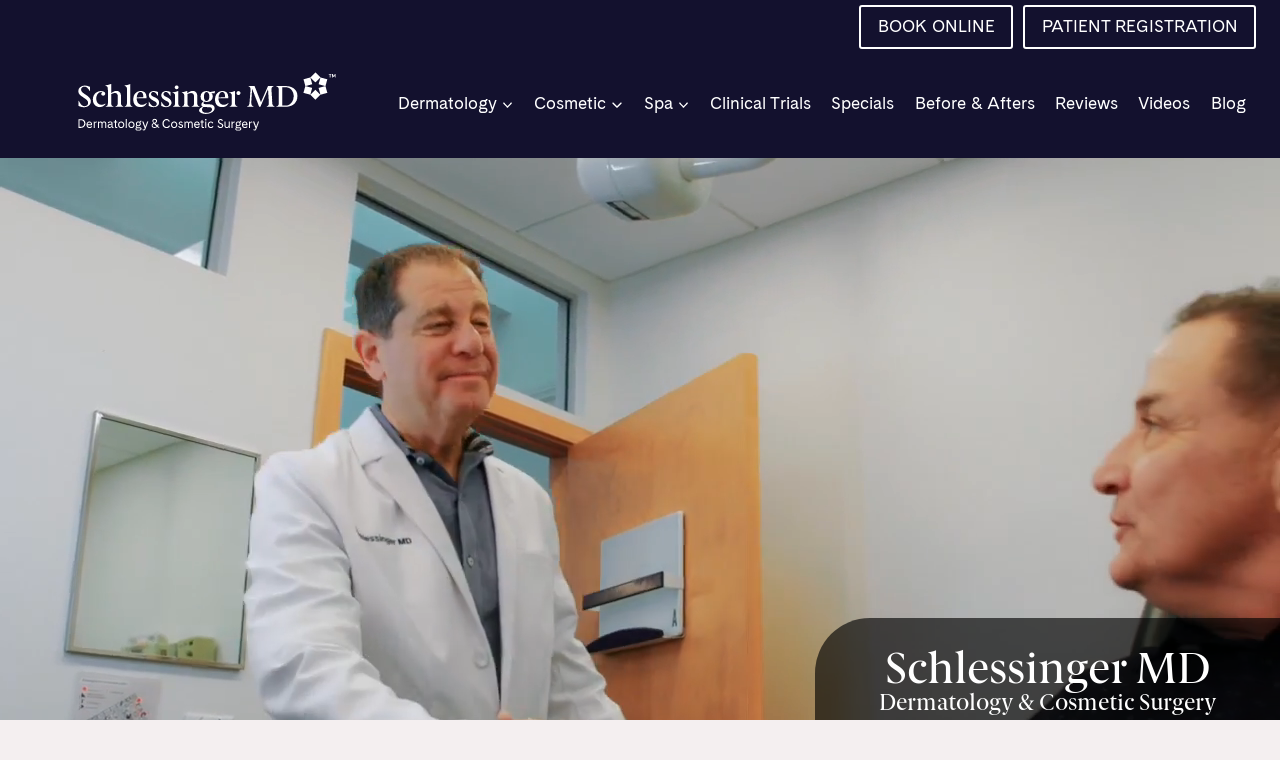

--- FILE ---
content_type: text/html; charset=UTF-8
request_url: https://www.schlessingermd.com/page/2/
body_size: 87883
content:
<!doctype html>
<html lang="en-US" prefix="og: https://ogp.me/ns#" class="no-js" itemtype="https://schema.org/WebPage" itemscope>
<head>
<meta charset="UTF-8">
<meta name="viewport" content="width=device-width, initial-scale=1, minimum-scale=1">
<script>
window.dataLayer = window.dataLayer || [];
function gtag() { dataLayer.push(arguments); }
gtag('consent', 'default', {
'ad_storage': 'denied',
'analytics_storage': 'denied',
'ad_user_data': 'denied',
'ad_personalization': 'denied',
'personalization_storage': 'denied',
'functionality_storage': 'granted',
'security_storage': 'granted',
'wait_for_update': 500
});
gtag("set", "ads_data_redaction", true);
</script>
<script src="https://cmp.osano.com/AzqLkYU1Y9Zf042LS/aadcf016-771c-4134-afc0-2243112fdc32/osano.js"></script>
<!-- Google tag (gtag.js) -->
<script async src="https://www.googletagmanager.com/gtag/js?id=G-21ZRGKHFML"></script>
<script>
window.dataLayer = window.dataLayer || [];
function gtag(){dataLayer.push(arguments);}
gtag('js', new Date());
gtag('config', 'G-21ZRGKHFML');
</script>
<link rel='stylesheet' id='kadence-kb-splide-css' href='https://www.schlessingermd.com/wp-content/plugins/kadence-blocks/includes/assets/css/kadence-splide.min.css?ver=3.2.38' media='all' />
<link rel='stylesheet' id='kadence-blocks-splide-css' href='https://www.schlessingermd.com/wp-content/plugins/kadence-blocks/includes/assets/css/kb-blocks-splide.min.css?ver=3.2.38' media='all' />
<!-- Search Engine Optimization by Rank Math - https://rankmath.com/ -->
<title>Dermatology &amp; Cosmetic Surgery in Omaha, NE | Schlessinger MD</title>
<meta name="description" content="Drs. Joel and Daniel Schlessinger of Schlessinger MD offer industry leading dermatology and cosmetic surgery procedures for clients in Omaha and Lincoln"/>
<meta name="robots" content="follow, index, max-snippet:-1, max-video-preview:-1, max-image-preview:large"/>
<link rel="canonical" href="https://www.schlessingermd.com/" />
<meta property="og:locale" content="en_US" />
<meta property="og:type" content="website" />
<meta property="og:title" content="Dermatology &amp; Cosmetic Surgery in Omaha, NE | Schlessinger MD" />
<meta property="og:description" content="Drs. Joel and Daniel Schlessinger of Schlessinger MD offer industry leading dermatology and cosmetic surgery procedures for clients in Omaha and Lincoln" />
<meta property="og:url" content="https://www.schlessingermd.com/" />
<meta property="og:updated_time" content="2025-12-12T09:47:40-06:00" />
<meta property="og:image" content="https://www.schlessingermd.com/wp-content/uploads/2024/02/Blog-intro-cover.jpg" />
<meta property="og:image:secure_url" content="https://www.schlessingermd.com/wp-content/uploads/2024/02/Blog-intro-cover.jpg" />
<meta property="og:image:width" content="1024" />
<meta property="og:image:height" content="709" />
<meta property="og:image:alt" content="Dr. Joel Schlessinger Inspecting a patient" />
<meta property="og:image:type" content="image/jpeg" />
<meta property="article:published_time" content="2024-01-16T12:56:33-06:00" />
<meta property="article:modified_time" content="2025-12-12T09:47:40-06:00" />
<meta name="twitter:card" content="summary_large_image" />
<meta name="twitter:title" content="Dermatology &amp; Cosmetic Surgery in Omaha, NE | Schlessinger MD" />
<meta name="twitter:description" content="Drs. Joel and Daniel Schlessinger of Schlessinger MD offer industry leading dermatology and cosmetic surgery procedures for clients in Omaha and Lincoln" />
<meta name="twitter:image" content="https://www.schlessingermd.com/wp-content/uploads/2024/02/Blog-intro-cover.jpg" />
<meta name="twitter:label1" content="Written by" />
<meta name="twitter:data1" content="Mark Jeannette" />
<meta name="twitter:label2" content="Time to read" />
<meta name="twitter:data2" content="4 minutes" />
<script type="application/ld+json" class="rank-math-schema">{"@context":"https://schema.org","@graph":[{"@type":["Person","Organization"],"@id":"https://www.schlessingermd.com/#person","logo":{"@type":"ImageObject","@id":"https://www.schlessingermd.com/#logo","url":"https://www.schlessingermd.com/wp-content/uploads/2025/12/schlessingermd_DC_white.svg","contentUrl":"https://www.schlessingermd.com/wp-content/uploads/2025/12/schlessingermd_DC_white.svg","inLanguage":"en-US"},"image":{"@type":"ImageObject","@id":"https://www.schlessingermd.com/#logo","url":"https://www.schlessingermd.com/wp-content/uploads/2025/12/schlessingermd_DC_white.svg","contentUrl":"https://www.schlessingermd.com/wp-content/uploads/2025/12/schlessingermd_DC_white.svg","inLanguage":"en-US"}},{"@type":"WebSite","@id":"https://www.schlessingermd.com/#website","url":"https://www.schlessingermd.com","publisher":{"@id":"https://www.schlessingermd.com/#person"},"inLanguage":"en-US"},{"@type":"ImageObject","@id":"https://www.schlessingermd.com/wp-content/uploads/2024/02/Blog-intro-cover.jpg","url":"https://www.schlessingermd.com/wp-content/uploads/2024/02/Blog-intro-cover.jpg","width":"1024","height":"709","caption":"Dr. Joel Schlessinger Inspecting a patient","inLanguage":"en-US"},{"@type":"WebPage","@id":"https://www.schlessingermd.com/#webpage","url":"https://www.schlessingermd.com/","name":"Dermatology &amp; Cosmetic Surgery in Omaha, NE | Schlessinger MD","datePublished":"2024-01-16T12:56:33-06:00","dateModified":"2025-12-12T09:47:40-06:00","about":{"@id":"https://www.schlessingermd.com/#person"},"isPartOf":{"@id":"https://www.schlessingermd.com/#website"},"primaryImageOfPage":{"@id":"https://www.schlessingermd.com/wp-content/uploads/2024/02/Blog-intro-cover.jpg"},"inLanguage":"en-US"},{"@type":"Person","@id":"https://www.schlessingermd.com/author/mark-jeannette/","name":"Mark Jeannette","url":"https://www.schlessingermd.com/author/mark-jeannette/","image":{"@type":"ImageObject","@id":"https://secure.gravatar.com/avatar/13cd82c981f883b9cb07c0af5a0246d7?s=96&amp;d=mm&amp;r=g","url":"https://secure.gravatar.com/avatar/13cd82c981f883b9cb07c0af5a0246d7?s=96&amp;d=mm&amp;r=g","caption":"Mark Jeannette","inLanguage":"en-US"}},{"headline":"Dermatology &amp; Cosmetic Surgery in Omaha, NE | Schlessinger MD","description":"Drs. Joel and Daniel Schlessinger of Schlessinger MD offer industry leading dermatology and cosmetic surgery procedures for clients in Omaha and Lincoln","datePublished":"2024-01-16T12:56:33-06:00","dateModified":"2025-12-12T09:47:40-06:00","image":{"@id":"https://www.schlessingermd.com/wp-content/uploads/2024/02/Blog-intro-cover.jpg"},"author":{"@id":"https://www.schlessingermd.com/author/mark-jeannette/","name":"Mark Jeannette"},"@type":"Article","name":"Dermatology &amp; Cosmetic Surgery in Omaha, NE | Schlessinger MD","@id":"https://www.schlessingermd.com/#schema-6994","isPartOf":{"@id":"https://www.schlessingermd.com/#webpage"},"publisher":{"@id":"https://www.schlessingermd.com/#person"},"inLanguage":"en-US","mainEntityOfPage":{"@id":"https://www.schlessingermd.com/#webpage"}}]}</script>
<!-- /Rank Math WordPress SEO plugin -->
<link rel="alternate" type="application/rss+xml" title=" &raquo; Feed" href="https://www.schlessingermd.com/feed/" />
<link rel="alternate" type="application/rss+xml" title=" &raquo; Comments Feed" href="https://www.schlessingermd.com/comments/feed/" />
<script>document.documentElement.classList.remove( 'no-js' );</script>
<script>
window._wpemojiSettings = {"baseUrl":"https:\/\/s.w.org\/images\/core\/emoji\/15.0.3\/72x72\/","ext":".png","svgUrl":"https:\/\/s.w.org\/images\/core\/emoji\/15.0.3\/svg\/","svgExt":".svg","source":{"concatemoji":"https:\/\/www.schlessingermd.com\/wp-includes\/js\/wp-emoji-release.min.js?ver=6.5"}};
/*! This file is auto-generated */
!function(i,n){var o,s,e;function c(e){try{var t={supportTests:e,timestamp:(new Date).valueOf()};sessionStorage.setItem(o,JSON.stringify(t))}catch(e){}}function p(e,t,n){e.clearRect(0,0,e.canvas.width,e.canvas.height),e.fillText(t,0,0);var t=new Uint32Array(e.getImageData(0,0,e.canvas.width,e.canvas.height).data),r=(e.clearRect(0,0,e.canvas.width,e.canvas.height),e.fillText(n,0,0),new Uint32Array(e.getImageData(0,0,e.canvas.width,e.canvas.height).data));return t.every(function(e,t){return e===r[t]})}function u(e,t,n){switch(t){case"flag":return n(e,"\ud83c\udff3\ufe0f\u200d\u26a7\ufe0f","\ud83c\udff3\ufe0f\u200b\u26a7\ufe0f")?!1:!n(e,"\ud83c\uddfa\ud83c\uddf3","\ud83c\uddfa\u200b\ud83c\uddf3")&&!n(e,"\ud83c\udff4\udb40\udc67\udb40\udc62\udb40\udc65\udb40\udc6e\udb40\udc67\udb40\udc7f","\ud83c\udff4\u200b\udb40\udc67\u200b\udb40\udc62\u200b\udb40\udc65\u200b\udb40\udc6e\u200b\udb40\udc67\u200b\udb40\udc7f");case"emoji":return!n(e,"\ud83d\udc26\u200d\u2b1b","\ud83d\udc26\u200b\u2b1b")}return!1}function f(e,t,n){var r="undefined"!=typeof WorkerGlobalScope&&self instanceof WorkerGlobalScope?new OffscreenCanvas(300,150):i.createElement("canvas"),a=r.getContext("2d",{willReadFrequently:!0}),o=(a.textBaseline="top",a.font="600 32px Arial",{});return e.forEach(function(e){o[e]=t(a,e,n)}),o}function t(e){var t=i.createElement("script");t.src=e,t.defer=!0,i.head.appendChild(t)}"undefined"!=typeof Promise&&(o="wpEmojiSettingsSupports",s=["flag","emoji"],n.supports={everything:!0,everythingExceptFlag:!0},e=new Promise(function(e){i.addEventListener("DOMContentLoaded",e,{once:!0})}),new Promise(function(t){var n=function(){try{var e=JSON.parse(sessionStorage.getItem(o));if("object"==typeof e&&"number"==typeof e.timestamp&&(new Date).valueOf()<e.timestamp+604800&&"object"==typeof e.supportTests)return e.supportTests}catch(e){}return null}();if(!n){if("undefined"!=typeof Worker&&"undefined"!=typeof OffscreenCanvas&&"undefined"!=typeof URL&&URL.createObjectURL&&"undefined"!=typeof Blob)try{var e="postMessage("+f.toString()+"("+[JSON.stringify(s),u.toString(),p.toString()].join(",")+"));",r=new Blob([e],{type:"text/javascript"}),a=new Worker(URL.createObjectURL(r),{name:"wpTestEmojiSupports"});return void(a.onmessage=function(e){c(n=e.data),a.terminate(),t(n)})}catch(e){}c(n=f(s,u,p))}t(n)}).then(function(e){for(var t in e)n.supports[t]=e[t],n.supports.everything=n.supports.everything&&n.supports[t],"flag"!==t&&(n.supports.everythingExceptFlag=n.supports.everythingExceptFlag&&n.supports[t]);n.supports.everythingExceptFlag=n.supports.everythingExceptFlag&&!n.supports.flag,n.DOMReady=!1,n.readyCallback=function(){n.DOMReady=!0}}).then(function(){return e}).then(function(){var e;n.supports.everything||(n.readyCallback(),(e=n.source||{}).concatemoji?t(e.concatemoji):e.wpemoji&&e.twemoji&&(t(e.twemoji),t(e.wpemoji)))}))}((window,document),window._wpemojiSettings);
</script>
<link rel='stylesheet' id='kadence-blocks-rowlayout-css' href='https://www.schlessingermd.com/wp-content/plugins/kadence-blocks/dist/style-blocks-rowlayout.css?ver=3.2.38' media='all' />
<link rel='stylesheet' id='kadence-blocks-column-css' href='https://www.schlessingermd.com/wp-content/plugins/kadence-blocks/dist/style-blocks-column.css?ver=3.2.38' media='all' />
<style id='kadence-blocks-advancedheading-inline-css'>
.wp-block-kadence-advancedheading mark{background:transparent;border-style:solid;border-width:0}.wp-block-kadence-advancedheading mark.kt-highlight{color:#f76a0c;}.kb-adv-heading-icon{display: inline-flex;justify-content: center;align-items: center;}.single-content .kadence-advanced-heading-wrapper h1, .single-content .kadence-advanced-heading-wrapper h2, .single-content .kadence-advanced-heading-wrapper h3, .single-content .kadence-advanced-heading-wrapper h4, .single-content .kadence-advanced-heading-wrapper h5, .single-content .kadence-advanced-heading-wrapper h6 {margin: 1.5em 0 .5em;}.single-content .kadence-advanced-heading-wrapper+* { margin-top:0;}
</style>
<link rel='stylesheet' id='kadence-blocks-advancedbtn-css' href='https://www.schlessingermd.com/wp-content/plugins/kadence-blocks/dist/style-blocks-advancedbtn.css?ver=3.2.38' media='all' />
<link rel='stylesheet' id='kadence-blocks-icon-css' href='https://www.schlessingermd.com/wp-content/plugins/kadence-blocks/dist/style-blocks-icon.css?ver=3.2.38' media='all' />
<style id='wp-emoji-styles-inline-css'>
img.wp-smiley, img.emoji {
display: inline !important;
border: none !important;
box-shadow: none !important;
height: 1em !important;
width: 1em !important;
margin: 0 0.07em !important;
vertical-align: -0.1em !important;
background: none !important;
padding: 0 !important;
}
</style>
<link rel='stylesheet' id='wp-block-library-css' href='https://www.schlessingermd.com/wp-includes/css/dist/block-library/style.min.css?ver=6.5' media='all' />
<style id='rank-math-toc-block-style-inline-css'>
.wp-block-rank-math-toc-block nav ol{counter-reset:item}.wp-block-rank-math-toc-block nav ol li{display:block}.wp-block-rank-math-toc-block nav ol li:before{content:counters(item, ".") ". ";counter-increment:item}
</style>
<style id='classic-theme-styles-inline-css'>
/*! This file is auto-generated */
.wp-block-button__link{color:#fff;background-color:#32373c;border-radius:9999px;box-shadow:none;text-decoration:none;padding:calc(.667em + 2px) calc(1.333em + 2px);font-size:1.125em}.wp-block-file__button{background:#32373c;color:#fff;text-decoration:none}
</style>
<style id='global-styles-inline-css'>
body{--wp--preset--color--black: #000000;--wp--preset--color--cyan-bluish-gray: #abb8c3;--wp--preset--color--white: #ffffff;--wp--preset--color--pale-pink: #f78da7;--wp--preset--color--vivid-red: #cf2e2e;--wp--preset--color--luminous-vivid-orange: #ff6900;--wp--preset--color--luminous-vivid-amber: #fcb900;--wp--preset--color--light-green-cyan: #7bdcb5;--wp--preset--color--vivid-green-cyan: #00d084;--wp--preset--color--pale-cyan-blue: #8ed1fc;--wp--preset--color--vivid-cyan-blue: #0693e3;--wp--preset--color--vivid-purple: #9b51e0;--wp--preset--color--theme-palette-1: #13112e;--wp--preset--color--theme-palette-2: #333078;--wp--preset--color--theme-palette-3: #13112e;--wp--preset--color--theme-palette-4: #333078;--wp--preset--color--theme-palette-5: #d1ebfc;--wp--preset--color--theme-palette-6: #333078;--wp--preset--color--theme-palette-7: #d1eded;--wp--preset--color--theme-palette-8: #f4eff0;--wp--preset--color--theme-palette-9: #ffffff;--wp--preset--gradient--vivid-cyan-blue-to-vivid-purple: linear-gradient(135deg,rgba(6,147,227,1) 0%,rgb(155,81,224) 100%);--wp--preset--gradient--light-green-cyan-to-vivid-green-cyan: linear-gradient(135deg,rgb(122,220,180) 0%,rgb(0,208,130) 100%);--wp--preset--gradient--luminous-vivid-amber-to-luminous-vivid-orange: linear-gradient(135deg,rgba(252,185,0,1) 0%,rgba(255,105,0,1) 100%);--wp--preset--gradient--luminous-vivid-orange-to-vivid-red: linear-gradient(135deg,rgba(255,105,0,1) 0%,rgb(207,46,46) 100%);--wp--preset--gradient--very-light-gray-to-cyan-bluish-gray: linear-gradient(135deg,rgb(238,238,238) 0%,rgb(169,184,195) 100%);--wp--preset--gradient--cool-to-warm-spectrum: linear-gradient(135deg,rgb(74,234,220) 0%,rgb(151,120,209) 20%,rgb(207,42,186) 40%,rgb(238,44,130) 60%,rgb(251,105,98) 80%,rgb(254,248,76) 100%);--wp--preset--gradient--blush-light-purple: linear-gradient(135deg,rgb(255,206,236) 0%,rgb(152,150,240) 100%);--wp--preset--gradient--blush-bordeaux: linear-gradient(135deg,rgb(254,205,165) 0%,rgb(254,45,45) 50%,rgb(107,0,62) 100%);--wp--preset--gradient--luminous-dusk: linear-gradient(135deg,rgb(255,203,112) 0%,rgb(199,81,192) 50%,rgb(65,88,208) 100%);--wp--preset--gradient--pale-ocean: linear-gradient(135deg,rgb(255,245,203) 0%,rgb(182,227,212) 50%,rgb(51,167,181) 100%);--wp--preset--gradient--electric-grass: linear-gradient(135deg,rgb(202,248,128) 0%,rgb(113,206,126) 100%);--wp--preset--gradient--midnight: linear-gradient(135deg,rgb(2,3,129) 0%,rgb(40,116,252) 100%);--wp--preset--font-size--small: 14px;--wp--preset--font-size--medium: 24px;--wp--preset--font-size--large: 32px;--wp--preset--font-size--x-large: 42px;--wp--preset--font-size--larger: 40px;--wp--preset--spacing--20: 0.44rem;--wp--preset--spacing--30: 0.67rem;--wp--preset--spacing--40: 1rem;--wp--preset--spacing--50: 1.5rem;--wp--preset--spacing--60: 2.25rem;--wp--preset--spacing--70: 3.38rem;--wp--preset--spacing--80: 5.06rem;--wp--preset--shadow--natural: 6px 6px 9px rgba(0, 0, 0, 0.2);--wp--preset--shadow--deep: 12px 12px 50px rgba(0, 0, 0, 0.4);--wp--preset--shadow--sharp: 6px 6px 0px rgba(0, 0, 0, 0.2);--wp--preset--shadow--outlined: 6px 6px 0px -3px rgba(255, 255, 255, 1), 6px 6px rgba(0, 0, 0, 1);--wp--preset--shadow--crisp: 6px 6px 0px rgba(0, 0, 0, 1);}:where(body .is-layout-flow)  > :first-child:first-child{margin-block-start: 0;}:where(body .is-layout-flow)  > :last-child:last-child{margin-block-end: 0;}:where(body .is-layout-flow)  > *{margin-block-start: 24px;margin-block-end: 0;}:where(body .is-layout-constrained)  > :first-child:first-child{margin-block-start: 0;}:where(body .is-layout-constrained)  > :last-child:last-child{margin-block-end: 0;}:where(body .is-layout-constrained)  > *{margin-block-start: 24px;margin-block-end: 0;}:where(body .is-layout-flex) {gap: 24px;}:where(body .is-layout-grid) {gap: 24px;}body .is-layout-flow > .alignleft{float: left;margin-inline-start: 0;margin-inline-end: 2em;}body .is-layout-flow > .alignright{float: right;margin-inline-start: 2em;margin-inline-end: 0;}body .is-layout-flow > .aligncenter{margin-left: auto !important;margin-right: auto !important;}body .is-layout-constrained > .alignleft{float: left;margin-inline-start: 0;margin-inline-end: 2em;}body .is-layout-constrained > .alignright{float: right;margin-inline-start: 2em;margin-inline-end: 0;}body .is-layout-constrained > .aligncenter{margin-left: auto !important;margin-right: auto !important;}body .is-layout-constrained > :where(:not(.alignleft):not(.alignright):not(.alignfull)){max-width: var(--wp--style--global--content-size);margin-left: auto !important;margin-right: auto !important;}body .is-layout-constrained > .alignwide{max-width: var(--wp--style--global--wide-size);}body .is-layout-flex{display: flex;}body .is-layout-flex{flex-wrap: wrap;align-items: center;}body .is-layout-flex > *{margin: 0;}body .is-layout-grid{display: grid;}body .is-layout-grid > *{margin: 0;}.has-black-color{color: var(--wp--preset--color--black) !important;}.has-cyan-bluish-gray-color{color: var(--wp--preset--color--cyan-bluish-gray) !important;}.has-white-color{color: var(--wp--preset--color--white) !important;}.has-pale-pink-color{color: var(--wp--preset--color--pale-pink) !important;}.has-vivid-red-color{color: var(--wp--preset--color--vivid-red) !important;}.has-luminous-vivid-orange-color{color: var(--wp--preset--color--luminous-vivid-orange) !important;}.has-luminous-vivid-amber-color{color: var(--wp--preset--color--luminous-vivid-amber) !important;}.has-light-green-cyan-color{color: var(--wp--preset--color--light-green-cyan) !important;}.has-vivid-green-cyan-color{color: var(--wp--preset--color--vivid-green-cyan) !important;}.has-pale-cyan-blue-color{color: var(--wp--preset--color--pale-cyan-blue) !important;}.has-vivid-cyan-blue-color{color: var(--wp--preset--color--vivid-cyan-blue) !important;}.has-vivid-purple-color{color: var(--wp--preset--color--vivid-purple) !important;}.has-theme-palette-1-color{color: var(--wp--preset--color--theme-palette-1) !important;}.has-theme-palette-2-color{color: var(--wp--preset--color--theme-palette-2) !important;}.has-theme-palette-3-color{color: var(--wp--preset--color--theme-palette-3) !important;}.has-theme-palette-4-color{color: var(--wp--preset--color--theme-palette-4) !important;}.has-theme-palette-5-color{color: var(--wp--preset--color--theme-palette-5) !important;}.has-theme-palette-6-color{color: var(--wp--preset--color--theme-palette-6) !important;}.has-theme-palette-7-color{color: var(--wp--preset--color--theme-palette-7) !important;}.has-theme-palette-8-color{color: var(--wp--preset--color--theme-palette-8) !important;}.has-theme-palette-9-color{color: var(--wp--preset--color--theme-palette-9) !important;}.has-black-background-color{background-color: var(--wp--preset--color--black) !important;}.has-cyan-bluish-gray-background-color{background-color: var(--wp--preset--color--cyan-bluish-gray) !important;}.has-white-background-color{background-color: var(--wp--preset--color--white) !important;}.has-pale-pink-background-color{background-color: var(--wp--preset--color--pale-pink) !important;}.has-vivid-red-background-color{background-color: var(--wp--preset--color--vivid-red) !important;}.has-luminous-vivid-orange-background-color{background-color: var(--wp--preset--color--luminous-vivid-orange) !important;}.has-luminous-vivid-amber-background-color{background-color: var(--wp--preset--color--luminous-vivid-amber) !important;}.has-light-green-cyan-background-color{background-color: var(--wp--preset--color--light-green-cyan) !important;}.has-vivid-green-cyan-background-color{background-color: var(--wp--preset--color--vivid-green-cyan) !important;}.has-pale-cyan-blue-background-color{background-color: var(--wp--preset--color--pale-cyan-blue) !important;}.has-vivid-cyan-blue-background-color{background-color: var(--wp--preset--color--vivid-cyan-blue) !important;}.has-vivid-purple-background-color{background-color: var(--wp--preset--color--vivid-purple) !important;}.has-theme-palette-1-background-color{background-color: var(--wp--preset--color--theme-palette-1) !important;}.has-theme-palette-2-background-color{background-color: var(--wp--preset--color--theme-palette-2) !important;}.has-theme-palette-3-background-color{background-color: var(--wp--preset--color--theme-palette-3) !important;}.has-theme-palette-4-background-color{background-color: var(--wp--preset--color--theme-palette-4) !important;}.has-theme-palette-5-background-color{background-color: var(--wp--preset--color--theme-palette-5) !important;}.has-theme-palette-6-background-color{background-color: var(--wp--preset--color--theme-palette-6) !important;}.has-theme-palette-7-background-color{background-color: var(--wp--preset--color--theme-palette-7) !important;}.has-theme-palette-8-background-color{background-color: var(--wp--preset--color--theme-palette-8) !important;}.has-theme-palette-9-background-color{background-color: var(--wp--preset--color--theme-palette-9) !important;}.has-black-border-color{border-color: var(--wp--preset--color--black) !important;}.has-cyan-bluish-gray-border-color{border-color: var(--wp--preset--color--cyan-bluish-gray) !important;}.has-white-border-color{border-color: var(--wp--preset--color--white) !important;}.has-pale-pink-border-color{border-color: var(--wp--preset--color--pale-pink) !important;}.has-vivid-red-border-color{border-color: var(--wp--preset--color--vivid-red) !important;}.has-luminous-vivid-orange-border-color{border-color: var(--wp--preset--color--luminous-vivid-orange) !important;}.has-luminous-vivid-amber-border-color{border-color: var(--wp--preset--color--luminous-vivid-amber) !important;}.has-light-green-cyan-border-color{border-color: var(--wp--preset--color--light-green-cyan) !important;}.has-vivid-green-cyan-border-color{border-color: var(--wp--preset--color--vivid-green-cyan) !important;}.has-pale-cyan-blue-border-color{border-color: var(--wp--preset--color--pale-cyan-blue) !important;}.has-vivid-cyan-blue-border-color{border-color: var(--wp--preset--color--vivid-cyan-blue) !important;}.has-vivid-purple-border-color{border-color: var(--wp--preset--color--vivid-purple) !important;}.has-theme-palette-1-border-color{border-color: var(--wp--preset--color--theme-palette-1) !important;}.has-theme-palette-2-border-color{border-color: var(--wp--preset--color--theme-palette-2) !important;}.has-theme-palette-3-border-color{border-color: var(--wp--preset--color--theme-palette-3) !important;}.has-theme-palette-4-border-color{border-color: var(--wp--preset--color--theme-palette-4) !important;}.has-theme-palette-5-border-color{border-color: var(--wp--preset--color--theme-palette-5) !important;}.has-theme-palette-6-border-color{border-color: var(--wp--preset--color--theme-palette-6) !important;}.has-theme-palette-7-border-color{border-color: var(--wp--preset--color--theme-palette-7) !important;}.has-theme-palette-8-border-color{border-color: var(--wp--preset--color--theme-palette-8) !important;}.has-theme-palette-9-border-color{border-color: var(--wp--preset--color--theme-palette-9) !important;}.has-vivid-cyan-blue-to-vivid-purple-gradient-background{background: var(--wp--preset--gradient--vivid-cyan-blue-to-vivid-purple) !important;}.has-light-green-cyan-to-vivid-green-cyan-gradient-background{background: var(--wp--preset--gradient--light-green-cyan-to-vivid-green-cyan) !important;}.has-luminous-vivid-amber-to-luminous-vivid-orange-gradient-background{background: var(--wp--preset--gradient--luminous-vivid-amber-to-luminous-vivid-orange) !important;}.has-luminous-vivid-orange-to-vivid-red-gradient-background{background: var(--wp--preset--gradient--luminous-vivid-orange-to-vivid-red) !important;}.has-very-light-gray-to-cyan-bluish-gray-gradient-background{background: var(--wp--preset--gradient--very-light-gray-to-cyan-bluish-gray) !important;}.has-cool-to-warm-spectrum-gradient-background{background: var(--wp--preset--gradient--cool-to-warm-spectrum) !important;}.has-blush-light-purple-gradient-background{background: var(--wp--preset--gradient--blush-light-purple) !important;}.has-blush-bordeaux-gradient-background{background: var(--wp--preset--gradient--blush-bordeaux) !important;}.has-luminous-dusk-gradient-background{background: var(--wp--preset--gradient--luminous-dusk) !important;}.has-pale-ocean-gradient-background{background: var(--wp--preset--gradient--pale-ocean) !important;}.has-electric-grass-gradient-background{background: var(--wp--preset--gradient--electric-grass) !important;}.has-midnight-gradient-background{background: var(--wp--preset--gradient--midnight) !important;}.has-small-font-size{font-size: var(--wp--preset--font-size--small) !important;}.has-medium-font-size{font-size: var(--wp--preset--font-size--medium) !important;}.has-large-font-size{font-size: var(--wp--preset--font-size--large) !important;}.has-x-large-font-size{font-size: var(--wp--preset--font-size--x-large) !important;}.has-larger-font-size{font-size: var(--wp--preset--font-size--larger) !important;}
.wp-block-navigation a:where(:not(.wp-element-button)){color: inherit;}
.wp-block-pullquote{font-size: 1.5em;line-height: 1.6;}
</style>
<link rel='stylesheet' id='contact-form-7-css' href='https://www.schlessingermd.com/wp-content/plugins/contact-form-7/includes/css/styles.css?ver=5.9.8' media='all' />
<link rel='stylesheet' id='searchandfilter-css' href='https://www.schlessingermd.com/wp-content/plugins/search-filter/style.css?ver=1' media='all' />
<link rel='stylesheet' id='kadence-global-css' href='https://www.schlessingermd.com/wp-content/themes/kadence/assets/css/global.min.css?ver=1.1.50' media='all' />
<style id='kadence-global-inline-css'>
/* Kadence Base CSS */
:root{--global-palette1:#13112e;--global-palette2:#333078;--global-palette3:#13112e;--global-palette4:#333078;--global-palette5:#d1ebfc;--global-palette6:#333078;--global-palette7:#d1eded;--global-palette8:#f4eff0;--global-palette9:#ffffff;--global-palette9rgb:255, 255, 255;--global-palette-highlight:var(--global-palette1);--global-palette-highlight-alt:var(--global-palette2);--global-palette-highlight-alt2:var(--global-palette9);--global-palette-btn-bg:var(--global-palette1);--global-palette-btn-bg-hover:var(--global-palette2);--global-palette-btn:var(--global-palette9);--global-palette-btn-hover:var(--global-palette9);--global-body-font-family:Cadiz, Helvetica bold;--global-heading-font-family:inherit;--global-primary-nav-font-family:inherit;--global-fallback-font:sans-serif;--global-display-fallback-font:sans-serif;--global-content-width:1290px;--global-content-narrow-width:842px;--global-content-edge-padding:1.5rem;--global-content-boxed-padding:2rem;--global-calc-content-width:calc(1290px - var(--global-content-edge-padding) - var(--global-content-edge-padding) );--wp--style--global--content-size:var(--global-calc-content-width);}.wp-site-blocks{--global-vw:calc( 100vw - ( 0.5 * var(--scrollbar-offset)));}body{background:var(--global-palette8);}body, input, select, optgroup, textarea{font-style:normal;font-weight:400;font-size:17px;line-height:1.6;font-family:var(--global-body-font-family);color:var(--global-palette4);}.content-bg, body.content-style-unboxed .site{background:var(--global-palette9);}h1,h2,h3,h4,h5,h6{font-family:var(--global-heading-font-family);}h1{font-style:normal;font-weight:400;font-size:32px;line-height:1.5;font-family:'Berlingske Serif', Times New Roman;color:var(--global-palette3);}h2{font-weight:700;font-size:28px;line-height:1.5;color:var(--global-palette3);}h3{font-weight:700;font-size:24px;line-height:1.5;color:var(--global-palette3);}h4{font-weight:700;font-size:22px;line-height:1.5;color:var(--global-palette4);}h5{font-weight:700;font-size:20px;line-height:1.5;color:var(--global-palette4);}h6{font-weight:700;font-size:18px;line-height:1.5;color:var(--global-palette5);}.entry-hero .kadence-breadcrumbs{max-width:1290px;}.site-container, .site-header-row-layout-contained, .site-footer-row-layout-contained, .entry-hero-layout-contained, .comments-area, .alignfull > .wp-block-cover__inner-container, .alignwide > .wp-block-cover__inner-container{max-width:var(--global-content-width);}.content-width-narrow .content-container.site-container, .content-width-narrow .hero-container.site-container{max-width:var(--global-content-narrow-width);}@media all and (min-width: 1520px){.wp-site-blocks .content-container  .alignwide{margin-left:-115px;margin-right:-115px;width:unset;max-width:unset;}}@media all and (min-width: 1102px){.content-width-narrow .wp-site-blocks .content-container .alignwide{margin-left:-130px;margin-right:-130px;width:unset;max-width:unset;}}.content-style-boxed .wp-site-blocks .entry-content .alignwide{margin-left:calc( -1 * var( --global-content-boxed-padding ) );margin-right:calc( -1 * var( --global-content-boxed-padding ) );}.content-area{margin-top:5rem;margin-bottom:5rem;}@media all and (max-width: 1024px){.content-area{margin-top:3rem;margin-bottom:3rem;}}@media all and (max-width: 767px){.content-area{margin-top:2rem;margin-bottom:2rem;}}@media all and (max-width: 1024px){:root{--global-content-boxed-padding:2rem;}}@media all and (max-width: 767px){:root{--global-content-boxed-padding:1.5rem;}}.entry-content-wrap{padding:2rem;}@media all and (max-width: 1024px){.entry-content-wrap{padding:2rem;}}@media all and (max-width: 767px){.entry-content-wrap{padding:1.5rem;}}.entry.single-entry{box-shadow:0px 15px 15px -10px rgba(0,0,0,0.05);}.entry.loop-entry{box-shadow:0px 15px 15px -10px rgba(0,0,0,0.05);}.loop-entry .entry-content-wrap{padding:2rem;}@media all and (max-width: 1024px){.loop-entry .entry-content-wrap{padding:2rem;}}@media all and (max-width: 767px){.loop-entry .entry-content-wrap{padding:1.5rem;}}button, .button, .wp-block-button__link, input[type="button"], input[type="reset"], input[type="submit"], .fl-button, .elementor-button-wrapper .elementor-button{box-shadow:0px 0px 0px -7px rgba(0,0,0,0);}button:hover, button:focus, button:active, .button:hover, .button:focus, .button:active, .wp-block-button__link:hover, .wp-block-button__link:focus, .wp-block-button__link:active, input[type="button"]:hover, input[type="button"]:focus, input[type="button"]:active, input[type="reset"]:hover, input[type="reset"]:focus, input[type="reset"]:active, input[type="submit"]:hover, input[type="submit"]:focus, input[type="submit"]:active, .elementor-button-wrapper .elementor-button:hover, .elementor-button-wrapper .elementor-button:focus, .elementor-button-wrapper .elementor-button:active{box-shadow:0px 15px 25px -7px rgba(0,0,0,0.1);}.kb-button.kb-btn-global-outline.kb-btn-global-inherit{padding-top:calc(px - 2px);padding-right:calc(px - 2px);padding-bottom:calc(px - 2px);padding-left:calc(px - 2px);}@media all and (min-width: 1025px){.transparent-header .entry-hero .entry-hero-container-inner{padding-top:calc(0px + 80px);}}@media all and (max-width: 1024px){.mobile-transparent-header .entry-hero .entry-hero-container-inner{padding-top:0px;}}@media all and (max-width: 767px){.mobile-transparent-header .entry-hero .entry-hero-container-inner{padding-top:0px;}}.entry-hero.page-hero-section .entry-header{min-height:200px;}
/* Kadence Header CSS */
.wp-site-blocks #mobile-header{display:block;}.wp-site-blocks #main-header{display:none;}@media all and (min-width: 1250px){.wp-site-blocks #mobile-header{display:none;}.wp-site-blocks #main-header{display:block;}}@media all and (max-width: 1249px){.mobile-transparent-header #masthead{position:absolute;left:0px;right:0px;z-index:100;}.kadence-scrollbar-fixer.mobile-transparent-header #masthead{right:var(--scrollbar-offset,0);}.mobile-transparent-header #masthead, .mobile-transparent-header .site-top-header-wrap .site-header-row-container-inner, .mobile-transparent-header .site-main-header-wrap .site-header-row-container-inner, .mobile-transparent-header .site-bottom-header-wrap .site-header-row-container-inner{background:transparent;}.site-header-row-tablet-layout-fullwidth, .site-header-row-tablet-layout-standard{padding:0px;}}@media all and (min-width: 1250px){.transparent-header #masthead{position:absolute;left:0px;right:0px;z-index:100;}.transparent-header.kadence-scrollbar-fixer #masthead{right:var(--scrollbar-offset,0);}.transparent-header #masthead, .transparent-header .site-top-header-wrap .site-header-row-container-inner, .transparent-header .site-main-header-wrap .site-header-row-container-inner, .transparent-header .site-bottom-header-wrap .site-header-row-container-inner{background:transparent;}}.site-branding a.brand img{max-width:300px;}.site-branding a.brand img.svg-logo-image{width:300px;}@media all and (max-width: 1249px){.site-branding a.brand img{max-width:275px;}.site-branding a.brand img.svg-logo-image{width:275px;}}@media all and (max-width: 767px){.site-branding a.brand img{max-width:275px;}.site-branding a.brand img.svg-logo-image{width:275px;}}.site-branding{padding:0px 14px 1px 28px;}@media all and (max-width: 1249px){.site-branding{padding:0px 0px 0px 20px;}}@media all and (max-width: 767px){.site-branding{padding:0px 0px 0px 20px;}}.site-branding .site-title{font-weight:700;font-size:26px;line-height:1.2;color:var(--global-palette3);}#masthead, #masthead .kadence-sticky-header.item-is-fixed:not(.item-at-start):not(.site-header-row-container):not(.site-main-header-wrap), #masthead .kadence-sticky-header.item-is-fixed:not(.item-at-start) > .site-header-row-container-inner{background:var(--global-palette1);}.site-main-header-inner-wrap{min-height:80px;}@media all and (max-width: 1249px){.site-main-header-wrap .site-header-row-container-inner>.site-container{padding:0px 0px 0px 0px;}}@media all and (max-width: 767px){.site-main-header-wrap .site-header-row-container-inner>.site-container{padding:0px 0px 0px 0px;}}.site-top-header-inner-wrap{min-height:0px;}.site-bottom-header-inner-wrap{min-height:0px;}.header-navigation[class*="header-navigation-style-underline"] .header-menu-container.primary-menu-container>ul>li>a:after{width:calc( 100% - 1.2em);}.main-navigation .primary-menu-container > ul > li.menu-item > a{padding-left:calc(1.2em / 2);padding-right:calc(1.2em / 2);padding-top:0.67em;padding-bottom:0.67em;color:var(--global-palette9);}.main-navigation .primary-menu-container > ul > li.menu-item .dropdown-nav-special-toggle{right:calc(1.2em / 2);}.main-navigation .primary-menu-container > ul > li.menu-item > a:hover{color:var(--global-palette2);background:var(--global-palette5);}.main-navigation .primary-menu-container > ul > li.menu-item.current-menu-item > a{color:var(--global-palette9);background:var(--global-palette1);}.header-navigation .header-menu-container ul ul.sub-menu, .header-navigation .header-menu-container ul ul.submenu{background:var(--global-palette3);box-shadow:0px 2px 13px 0px rgba(0,0,0,0.1);}.header-navigation .header-menu-container ul ul li.menu-item, .header-menu-container ul.menu > li.kadence-menu-mega-enabled > ul > li.menu-item > a{border-bottom:1px solid rgba(255,255,255,0.1);}.header-navigation .header-menu-container ul ul li.menu-item > a{width:200px;padding-top:1em;padding-bottom:1em;color:var(--global-palette8);font-size:12px;}.header-navigation .header-menu-container ul ul li.menu-item > a:hover{color:var(--global-palette9);background:var(--global-palette4);}.header-navigation .header-menu-container ul ul li.menu-item.current-menu-item > a{color:var(--global-palette9);background:var(--global-palette4);}.mobile-toggle-open-container .menu-toggle-open, .mobile-toggle-open-container .menu-toggle-open:focus{color:var(--global-palette9);padding:0.55em 0.6em 1.18em 0.6em;font-size:14px;}.mobile-toggle-open-container .menu-toggle-open.menu-toggle-style-bordered{border:1px solid currentColor;}.mobile-toggle-open-container .menu-toggle-open .menu-toggle-icon{font-size:40px;}.mobile-toggle-open-container .menu-toggle-open:hover, .mobile-toggle-open-container .menu-toggle-open:focus-visible{color:var(--global-palette9);}.mobile-navigation ul li{font-size:14px;}.mobile-navigation ul li a{padding-top:1em;padding-bottom:1em;}.mobile-navigation ul li > a, .mobile-navigation ul li.menu-item-has-children > .drawer-nav-drop-wrap{color:var(--global-palette8);}.mobile-navigation ul li > a:hover, .mobile-navigation ul li.menu-item-has-children > .drawer-nav-drop-wrap:hover{color:var(--global-palette9);}.mobile-navigation ul li.current-menu-item > a, .mobile-navigation ul li.current-menu-item.menu-item-has-children > .drawer-nav-drop-wrap{color:var(--global-palette9);}.mobile-navigation ul li.menu-item-has-children .drawer-nav-drop-wrap, .mobile-navigation ul li:not(.menu-item-has-children) a{border-bottom:1px solid rgba(255,255,255,0.1);}.mobile-navigation:not(.drawer-navigation-parent-toggle-true) ul li.menu-item-has-children .drawer-nav-drop-wrap button{border-left:1px solid rgba(255,255,255,0.1);}#mobile-drawer .drawer-header .drawer-toggle{padding:0.6em 0.15em 0.6em 0.15em;font-size:24px;}#main-header .header-button{margin:5px 0px 0px 0px;color:var(--global-palette9);border:1.5px solid currentColor;box-shadow:0px 0px 0px -7px rgba(0,0,0,0);}#main-header .header-button:hover{color:var(--global-palette2);background:var(--global-palette9);box-shadow:0px 15px 25px -7px rgba(0,0,0,0.1);}
/* Kadence Footer CSS */
.site-bottom-footer-inner-wrap{padding-top:30px;padding-bottom:30px;grid-column-gap:30px;}.site-bottom-footer-inner-wrap .widget{margin-bottom:30px;}.site-bottom-footer-inner-wrap .site-footer-section:not(:last-child):after{right:calc(-30px / 2);}
/* Kadence Pro Header CSS */
.header-navigation-dropdown-direction-left ul ul.submenu, .header-navigation-dropdown-direction-left ul ul.sub-menu{right:0px;left:auto;}.rtl .header-navigation-dropdown-direction-right ul ul.submenu, .rtl .header-navigation-dropdown-direction-right ul ul.sub-menu{left:0px;right:auto;}.header-account-button .nav-drop-title-wrap > .kadence-svg-iconset, .header-account-button > .kadence-svg-iconset{font-size:1.2em;}.site-header-item .header-account-button .nav-drop-title-wrap, .site-header-item .header-account-wrap > .header-account-button{display:flex;align-items:center;}.header-account-style-icon_label .header-account-label{padding-left:5px;}.header-account-style-label_icon .header-account-label{padding-right:5px;}.site-header-item .header-account-wrap .header-account-button{text-decoration:none;box-shadow:none;color:inherit;background:transparent;padding:0.6em 0em 0.6em 0em;}.header-mobile-account-wrap .header-account-button .nav-drop-title-wrap > .kadence-svg-iconset, .header-mobile-account-wrap .header-account-button > .kadence-svg-iconset{font-size:1.2em;}.header-mobile-account-wrap .header-account-button .nav-drop-title-wrap, .header-mobile-account-wrap > .header-account-button{display:flex;align-items:center;}.header-mobile-account-wrap.header-account-style-icon_label .header-account-label{padding-left:5px;}.header-mobile-account-wrap.header-account-style-label_icon .header-account-label{padding-right:5px;}.header-mobile-account-wrap .header-account-button{text-decoration:none;box-shadow:none;color:inherit;background:transparent;padding:0.6em 0em 0.6em 0em;}#login-drawer .drawer-inner .drawer-content{display:flex;justify-content:center;align-items:center;position:absolute;top:0px;bottom:0px;left:0px;right:0px;padding:0px;}#loginform p label{display:block;}#login-drawer #loginform{width:100%;}#login-drawer #loginform input{width:100%;}#login-drawer #loginform input[type="checkbox"]{width:auto;}#login-drawer .drawer-inner .drawer-header{position:relative;z-index:100;}#login-drawer .drawer-content_inner.widget_login_form_inner{padding:2em;width:100%;max-width:350px;border-radius:.25rem;background:var(--global-palette9);color:var(--global-palette4);}#login-drawer .lost_password a{color:var(--global-palette6);}#login-drawer .lost_password, #login-drawer .register-field{text-align:center;}#login-drawer .widget_login_form_inner p{margin-top:1.2em;margin-bottom:0em;}#login-drawer .widget_login_form_inner p:first-child{margin-top:0em;}#login-drawer .widget_login_form_inner label{margin-bottom:0.5em;}#login-drawer hr.register-divider{margin:1.2em 0;border-width:1px;}#login-drawer .register-field{font-size:90%;}@media all and (min-width: 1025px){#login-drawer hr.register-divider.hide-desktop{display:none;}#login-drawer p.register-field.hide-desktop{display:none;}}@media all and (max-width: 1024px){#login-drawer hr.register-divider.hide-mobile{display:none;}#login-drawer p.register-field.hide-mobile{display:none;}}@media all and (max-width: 767px){#login-drawer hr.register-divider.hide-mobile{display:none;}#login-drawer p.register-field.hide-mobile{display:none;}}.tertiary-navigation .tertiary-menu-container > ul > li.menu-item > a{padding-left:calc(1.2em / 2);padding-right:calc(1.2em / 2);padding-top:0.6em;padding-bottom:0.6em;color:var(--global-palette5);}.tertiary-navigation .tertiary-menu-container > ul > li.menu-item > a:hover{color:var(--global-palette-highlight);}.tertiary-navigation .tertiary-menu-container > ul > li.menu-item.current-menu-item > a{color:var(--global-palette3);}.header-navigation[class*="header-navigation-style-underline"] .header-menu-container.tertiary-menu-container>ul>li>a:after{width:calc( 100% - 1.2em);}.quaternary-navigation .quaternary-menu-container > ul > li.menu-item > a{padding-left:calc(1.2em / 2);padding-right:calc(1.2em / 2);padding-top:0.6em;padding-bottom:0.6em;color:var(--global-palette5);}.quaternary-navigation .quaternary-menu-container > ul > li.menu-item > a:hover{color:var(--global-palette-highlight);}.quaternary-navigation .quaternary-menu-container > ul > li.menu-item.current-menu-item > a{color:var(--global-palette3);}.header-navigation[class*="header-navigation-style-underline"] .header-menu-container.quaternary-menu-container>ul>li>a:after{width:calc( 100% - 1.2em);}#main-header .header-divider{border-right:1px solid var(--global-palette6);height:50%;}#main-header .header-divider2{border-right:1px solid var(--global-palette6);height:50%;}#main-header .header-divider3{border-right:1px solid var(--global-palette6);height:50%;}#mobile-header .header-mobile-divider, #mobile-drawer .header-mobile-divider{border-right:1px solid var(--global-palette6);height:50%;}#mobile-drawer .header-mobile-divider{border-top:1px solid var(--global-palette6);width:50%;}#mobile-header .header-mobile-divider2{border-right:1px solid var(--global-palette6);height:50%;}#mobile-drawer .header-mobile-divider2{border-top:1px solid var(--global-palette6);width:50%;}.header-item-search-bar form ::-webkit-input-placeholder{color:currentColor;opacity:0.5;}.header-item-search-bar form ::placeholder{color:currentColor;opacity:0.5;}.header-search-bar form{max-width:100%;width:240px;}.header-mobile-search-bar form{max-width:calc(100vw - var(--global-sm-spacing) - var(--global-sm-spacing));width:240px;}.header-widget-lstyle-normal .header-widget-area-inner a:not(.button){text-decoration:underline;}.element-contact-inner-wrap{display:flex;flex-wrap:wrap;align-items:center;margin-top:-0.6em;margin-left:calc(-0.6em / 2);margin-right:calc(-0.6em / 2);}.element-contact-inner-wrap .header-contact-item{display:inline-flex;flex-wrap:wrap;align-items:center;margin-top:0.6em;margin-left:calc(0.6em / 2);margin-right:calc(0.6em / 2);}.element-contact-inner-wrap .header-contact-item .kadence-svg-iconset{font-size:1em;}.header-contact-item img{display:inline-block;}.header-contact-item .contact-label{margin-left:0.3em;}.rtl .header-contact-item .contact-label{margin-right:0.3em;margin-left:0px;}.header-mobile-contact-wrap{margin:0px 0px 10px 0px;}.header-mobile-contact-wrap .element-contact-inner-wrap{display:flex;flex-wrap:wrap;align-items:center;margin-top:-0.6em;margin-left:calc(-0.6em / 2);margin-right:calc(-0.6em / 2);}.header-mobile-contact-wrap .element-contact-inner-wrap .header-contact-item{display:inline-flex;flex-wrap:wrap;align-items:center;color:var(--global-palette9);margin-top:0.6em;margin-left:calc(0.6em / 2);margin-right:calc(0.6em / 2);}.header-mobile-contact-wrap .element-contact-inner-wrap a.header-contact-item:hover{color:var(--global-palette9);}.header-mobile-contact-wrap .element-contact-inner-wrap .header-contact-item .kadence-svg-iconset{font-size:1em;}#main-header .header-button2{margin:5px 0px 0px 0px;color:var(--global-palette9);border:1.5px solid currentColor;box-shadow:0px 0px 0px -7px rgba(0,0,0,0);}#main-header .header-button2:hover{color:var(--global-palette2);background:var(--global-palette9);box-shadow:0px 15px 25px -7px rgba(0,0,0,0.1);}.mobile-header-button2-wrap .mobile-header-button-inner-wrap .mobile-header-button2{border:2px none transparent;box-shadow:0px 0px 0px -7px rgba(0,0,0,0);}.mobile-header-button2-wrap .mobile-header-button-inner-wrap .mobile-header-button2:hover{box-shadow:0px 15px 25px -7px rgba(0,0,0,0.1);}#widget-drawer.popup-drawer-layout-fullwidth .drawer-content .header-widget2, #widget-drawer.popup-drawer-layout-sidepanel .drawer-inner{max-width:400px;}#widget-drawer.popup-drawer-layout-fullwidth .drawer-content .header-widget2{margin:0 auto;}.widget-toggle-open{display:flex;align-items:center;background:transparent;box-shadow:none;}.widget-toggle-open:hover, .widget-toggle-open:focus{border-color:currentColor;background:transparent;box-shadow:none;}.widget-toggle-open .widget-toggle-icon{display:flex;}.widget-toggle-open .widget-toggle-label{padding-right:5px;}.rtl .widget-toggle-open .widget-toggle-label{padding-left:5px;padding-right:0px;}.widget-toggle-open .widget-toggle-label:empty, .rtl .widget-toggle-open .widget-toggle-label:empty{padding-right:0px;padding-left:0px;}.widget-toggle-open-container .widget-toggle-open{color:var(--global-palette5);padding:0.4em 0.6em 0.4em 0.6em;font-size:14px;}.widget-toggle-open-container .widget-toggle-open.widget-toggle-style-bordered{border:1px solid currentColor;}.widget-toggle-open-container .widget-toggle-open .widget-toggle-icon{font-size:20px;}.widget-toggle-open-container .widget-toggle-open:hover, .widget-toggle-open-container .widget-toggle-open:focus{color:var(--global-palette-highlight);}#widget-drawer .header-widget-2style-normal a:not(.button){text-decoration:underline;}#widget-drawer .header-widget-2style-plain a:not(.button){text-decoration:none;}#widget-drawer .header-widget2 .widget-title{color:var(--global-palette9);}#widget-drawer .header-widget2{color:var(--global-palette8);}#widget-drawer .header-widget2 a:not(.button), #widget-drawer .header-widget2 .drawer-sub-toggle{color:var(--global-palette8);}#widget-drawer .header-widget2 a:not(.button):hover, #widget-drawer .header-widget2 .drawer-sub-toggle:hover{color:var(--global-palette9);}#mobile-secondary-site-navigation ul li{font-size:14px;}#mobile-secondary-site-navigation ul li a{padding-top:1em;padding-bottom:1em;}#mobile-secondary-site-navigation ul li > a, #mobile-secondary-site-navigation ul li.menu-item-has-children > .drawer-nav-drop-wrap{color:var(--global-palette8);}#mobile-secondary-site-navigation ul li.current-menu-item > a, #mobile-secondary-site-navigation ul li.current-menu-item.menu-item-has-children > .drawer-nav-drop-wrap{color:var(--global-palette-highlight);}#mobile-secondary-site-navigation ul li.menu-item-has-children .drawer-nav-drop-wrap, #mobile-secondary-site-navigation ul li:not(.menu-item-has-children) a{border-bottom:1px solid rgba(255,255,255,0.1);}#mobile-secondary-site-navigation:not(.drawer-navigation-parent-toggle-true) ul li.menu-item-has-children .drawer-nav-drop-wrap button{border-left:1px solid rgba(255,255,255,0.1);}
</style>
<link rel='stylesheet' id='menu-addons-css' href='https://www.schlessingermd.com/wp-content/plugins/kadence-pro/dist/mega-menu/menu-addon.css?ver=1.0.20' media='all' />
<style id='kadence-custom-font-css-inline-css'>
@font-face {font-family: "Cadiz";font-style: italic;font-weight: 500;src: url("https://www.schlessingermd.com/wp-content/uploads/2024/01/CadizWeb-RegularItalic.eot");src:local("Cadiz Regular Italic"),url("https://www.schlessingermd.com/wp-content/uploads/2024/01/CadizWeb-RegularItalic.eot?#iefix") format("embedded-opentype"),url("https://www.schlessingermd.com/wp-content/uploads/2024/01/CadizWeb-RegularItalic.woff2") format("woff2"),url("https://www.schlessingermd.com/wp-content/uploads/2024/01/CadizWeb-RegularItalic.woff") format("woff");font-display: swap;}@font-face {font-family: "Cadiz";font-style: normal;font-weight: 500;src: url("https://www.schlessingermd.com/wp-content/uploads/2024/01/CadizWeb-Regular.eot");src:local("Cadiz Regular"),url("https://www.schlessingermd.com/wp-content/uploads/2024/01/CadizWeb-Regular.eot?#iefix") format("embedded-opentype"),url("https://www.schlessingermd.com/wp-content/uploads/2024/01/CadizWeb-Regular.woff2") format("woff2"),url("https://www.schlessingermd.com/wp-content/uploads/2024/01/CadizWeb-Regular.woff") format("woff");font-display: swap;}@font-face {font-family: "Cadiz";font-style: italic;font-weight: 100;src: url("https://www.schlessingermd.com/wp-content/uploads/2024/01/CadizWeb-LightItalic.eot");src:local("Cadiz Light Italic"),url("https://www.schlessingermd.com/wp-content/uploads/2024/01/CadizWeb-LightItalic.eot?#iefix") format("embedded-opentype"),url("https://www.schlessingermd.com/wp-content/uploads/2024/01/CadizWeb-LightItalic.woff2") format("woff2"),url("https://www.schlessingermd.com/wp-content/uploads/2024/01/CadizWeb-LightItalic.woff") format("woff");font-display: swap;}@font-face {font-family: "Cadiz";font-style: normal;font-weight: 100;src: url("https://www.schlessingermd.com/wp-content/uploads/2024/01/CadizWeb-Light.eot");src:local("Cadiz Light"),url("https://www.schlessingermd.com/wp-content/uploads/2024/01/CadizWeb-Light.eot?#iefix") format("embedded-opentype"),url("https://www.schlessingermd.com/wp-content/uploads/2024/01/CadizWeb-Light.woff2") format("woff2"),url("https://www.schlessingermd.com/wp-content/uploads/2024/01/CadizWeb-Light.woff") format("woff");font-display: swap;}@font-face {font-family: "Cadiz";font-style: italic;font-weight: 900;src: url("https://www.schlessingermd.com/wp-content/uploads/2024/01/CadizWeb-BoldItalic.eot");src:local("Cadiz Bold Italic"),url("https://www.schlessingermd.com/wp-content/uploads/2024/01/CadizWeb-BoldItalic.eot?#iefix") format("embedded-opentype"),url("https://www.schlessingermd.com/wp-content/uploads/2024/01/CadizWeb-BoldItalic.woff2") format("woff2"),url("https://www.schlessingermd.com/wp-content/uploads/2024/01/CadizWeb-BoldItalic.woff") format("woff");font-display: swap;}@font-face {font-family: "Cadiz";font-style: normal;font-weight: 900;src: url("https://www.schlessingermd.com/wp-content/uploads/2024/01/CadizWeb-Bold.eot");src:local("Cadiz Bold"),url("https://www.schlessingermd.com/wp-content/uploads/2024/01/CadizWeb-Bold.eot?#iefix") format("embedded-opentype"),url("https://www.schlessingermd.com/wp-content/uploads/2024/01/CadizWeb-Bold.woff2") format("woff2"),url("https://www.schlessingermd.com/wp-content/uploads/2024/01/CadizWeb-Bold.woff") format("woff");font-display: swap;}@font-face {font-family: "Berlingske Serif";font-style: italic;font-weight: 500;src: url("https://www.schlessingermd.com/wp-content/uploads/2024/01/BerlingskeSerif-MdIt.eot");src:local("Berlingske Serif Italic Medium"),url("https://www.schlessingermd.com/wp-content/uploads/2024/01/BerlingskeSerif-MdIt.eot?#iefix") format("embedded-opentype"),url("https://www.schlessingermd.com/wp-content/uploads/2024/01/BerlingskeSerif-MdIt.woff2") format("woff2"),url("https://www.schlessingermd.com/wp-content/uploads/2024/01/BerlingskeSerif-MdIt.woff") format("woff");font-display: swap;}@font-face {font-family: "Berlingske Serif";font-style: normal;font-weight: 500;src: url("https://www.schlessingermd.com/wp-content/uploads/2024/01/BerlingskeSerif-Md.eot");src:local("Berlingske Serif Medium"),url("https://www.schlessingermd.com/wp-content/uploads/2024/01/BerlingskeSerif-Md.eot?#iefix") format("embedded-opentype"),url("https://www.schlessingermd.com/wp-content/uploads/2024/01/BerlingskeSerif-Md.woff2") format("woff2"),url("https://www.schlessingermd.com/wp-content/uploads/2024/01/BerlingskeSerif-Md.woff") format("woff");font-display: swap;}
</style>
<link rel='stylesheet' id='kadence-glightbox-css' href='https://www.schlessingermd.com/wp-content/plugins/kadence-blocks/includes/assets/css/kb-glightbox.min.css?ver=3.2.38' media='all' />
<link rel='stylesheet' id='kadence-blocks-image-css' href='https://www.schlessingermd.com/wp-content/plugins/kadence-blocks/dist/style-blocks-image.css?ver=3.2.38' media='all' />
<link rel='stylesheet' id='kadence-blocks-advancedgallery-css' href='https://www.schlessingermd.com/wp-content/plugins/kadence-blocks/dist/style-blocks-advancedgallery.css?ver=3.2.38' media='all' />
<link rel='stylesheet' id='kadence-blocks-testimonials-css' href='https://www.schlessingermd.com/wp-content/plugins/kadence-blocks/dist/style-blocks-testimonials.css?ver=3.2.38' media='all' />
<link rel='stylesheet' id='kadence-rankmath-css' href='https://www.schlessingermd.com/wp-content/themes/kadence/assets/css/rankmath.min.css?ver=1.1.50' media='all' />
<link rel='stylesheet' id='kadence-blocks-pro-aos-css' href='https://www.schlessingermd.com/wp-content/plugins/kadence-blocks-pro/includes/assets/css/aos.min.css?ver=2.3.9' media='all' />
<link rel='stylesheet' id='kadence-blocks-pro-imageoverlay-css' href='https://www.schlessingermd.com/wp-content/plugins/kadence-blocks-pro/dist/style-blocks-imageoverlay.css?ver=2.3.9' media='all' />
<style id='kadence-blocks-global-variables-inline-css'>
:root {--global-kb-font-size-sm:clamp(0.8rem, 0.73rem + 0.217vw, 0.9rem);--global-kb-font-size-md:clamp(1.1rem, 0.995rem + 0.326vw, 1.25rem);--global-kb-font-size-lg:clamp(1.75rem, 1.576rem + 0.543vw, 2rem);--global-kb-font-size-xl:clamp(2.25rem, 1.728rem + 1.63vw, 3rem);--global-kb-font-size-xxl:clamp(2.5rem, 1.456rem + 3.26vw, 4rem);--global-kb-font-size-xxxl:clamp(2.75rem, 0.489rem + 7.065vw, 6rem);}
</style>
<style id='kadence_blocks_css-inline-css'>
.kb-row-layout-id1638_ed6994-5b > .kt-row-column-wrap{max-width:1500px;margin-left:auto;margin-right:auto;padding-top:var( --global-kb-row-default-top, var(--global-kb-spacing-sm, 1.5rem) );padding-bottom:var( --global-kb-row-default-bottom, var(--global-kb-spacing-sm, 1.5rem) );grid-template-columns:minmax(0, 1fr);}.kb-row-layout-id1638_ed6994-5b{background-color:#13112e;}@media all and (max-width: 767px){.kb-row-layout-id1638_ed6994-5b > .kt-row-column-wrap{grid-template-columns:minmax(0, 1fr);}}.kadence-column1638_e7fd8e-37 > .kt-inside-inner-col{display:flex;}.kadence-column1638_e7fd8e-37{max-width:1354px;margin-left:auto;margin-right:auto;}.wp-block-kadence-column.kb-section-dir-horizontal:not(.kb-section-md-dir-vertical)>.kt-inside-inner-col>.kadence-column1638_e7fd8e-37{-webkit-flex:0 1 1354px;flex:0 1 1354px;max-width:unset;margin-left:unset;margin-right:unset;}.kadence-column1638_e7fd8e-37, .kt-inside-inner-col > .kadence-column1638_e7fd8e-37:not(.specificity){margin-right:-25px;margin-left:-25px;}.kadence-column1638_e7fd8e-37 > .kt-inside-inner-col{column-gap:var(--global-kb-gap-sm, 1rem);}.kadence-column1638_e7fd8e-37 > .kt-inside-inner-col{flex-direction:column;align-items:center;}.kadence-column1638_e7fd8e-37 > .kt-inside-inner-col > .kb-image-is-ratio-size{align-self:stretch;}.kadence-column1638_e7fd8e-37 > .kt-inside-inner-col > .aligncenter{width:100%;}@media all and (min-width: 1025px){.wp-block-kadence-column.kb-section-dir-horizontal>.kt-inside-inner-col>.kadence-column1638_e7fd8e-37{-webkit-flex:0 1 1354px;flex:0 1 1354px;max-width:unset;margin-left:unset;margin-right:unset;}}@media all and (max-width: 1024px){.kadence-column1638_e7fd8e-37 > .kt-inside-inner-col{flex-direction:column;align-items:center;}}@media all and (max-width: 767px){.wp-block-kadence-column.kb-section-sm-dir-vertical:not(.kb-section-sm-dir-horizontal):not(.kb-section-sm-dir-specificity)>.kt-inside-inner-col>.kadence-column1638_e7fd8e-37{max-width:1354px;-webkit-flex:1;flex:1;margin-left:auto;margin-right:auto;}.kadence-column1638_e7fd8e-37 > .kt-inside-inner-col{flex-direction:column;align-items:center;}}.kb-row-layout-id1638_618c27-7c > .kt-row-column-wrap{padding-top:var( --global-kb-row-default-top, var(--global-kb-spacing-sm, 1.5rem) );padding-bottom:var( --global-kb-row-default-bottom, var(--global-kb-spacing-sm, 1.5rem) );grid-template-columns:repeat(4, minmax(0, 1fr));}.kb-row-layout-id1638_618c27-7c{background-color:rgba(255,255,255,0);}@media all and (max-width: 767px){.kb-row-layout-id1638_618c27-7c > .kt-row-column-wrap{grid-template-columns:minmax(0, 1fr);}.kb-row-layout-id1638_618c27-7c{display:none !important;}}.kadence-column1638_0c004a-ba > .kt-inside-inner-col{display:flex;}.kadence-column1638_0c004a-ba > .kt-inside-inner-col{column-gap:var(--global-kb-gap-sm, 1rem);}.kadence-column1638_0c004a-ba > .kt-inside-inner-col{flex-direction:column;justify-content:flex-start;align-items:flex-start;}.kadence-column1638_0c004a-ba > .kt-inside-inner-col > .kb-image-is-ratio-size{align-self:stretch;}.kadence-column1638_0c004a-ba > .kt-inside-inner-col > .aligncenter{width:100%;}.kt-row-column-wrap > .kadence-column1638_0c004a-ba{align-self:flex-start;}.kt-inner-column-height-full:not(.kt-has-1-columns) > .wp-block-kadence-column.kadence-column1638_0c004a-ba{align-self:auto;}.kt-inner-column-height-full:not(.kt-has-1-columns) > .wp-block-kadence-column.kadence-column1638_0c004a-ba > .kt-inside-inner-col{flex-direction:column;justify-content:flex-start;}@media all and (max-width: 1024px){.kadence-column1638_0c004a-ba > .kt-inside-inner-col{flex-direction:column;align-items:flex-start;}}@media all and (max-width: 767px){.kadence-column1638_0c004a-ba > .kt-inside-inner-col{flex-direction:column;align-items:flex-start;}}.wp-block-kadence-advancedheading.kt-adv-heading1638_8e4ceb-bd, .wp-block-kadence-advancedheading.kt-adv-heading1638_8e4ceb-bd[data-kb-block="kb-adv-heading1638_8e4ceb-bd"]{text-align:left;font-size:14px;}.wp-block-kadence-advancedheading.kt-adv-heading1638_1439c2-0b, .wp-block-kadence-advancedheading.kt-adv-heading1638_1439c2-0b[data-kb-block="kb-adv-heading1638_1439c2-0b"]{padding-top:0px;margin-top:-15px;font-size:var(--global-kb-font-size-sm, 0.9rem);background-color:rgba(255,255,255,0);}.wp-block-kadence-advancedheading.kt-adv-heading1638_1439c2-0b[data-kb-block="kb-adv-heading1638_1439c2-0b"] a, .kt-adv-heading-link1638_1439c2-0b, .kt-adv-heading-link1638_1439c2-0b .kt-adv-heading1638_1439c2-0b[data-kb-block="kb-adv-heading1638_1439c2-0b"]{color:var(--global-palette9, #ffffff);}.wp-block-kadence-advancedheading.kt-adv-heading1638_1439c2-0b[data-kb-block="kb-adv-heading1638_1439c2-0b"] a:hover, .kt-adv-heading-link1638_1439c2-0b:hover, .kt-adv-heading-link1638_1439c2-0b:hover .kt-adv-heading1638_1439c2-0b[data-kb-block="kb-adv-heading1638_1439c2-0b"]{color:var(--global-palette9, #ffffff);}.wp-block-kadence-advancedheading.kt-adv-heading1638_1439c2-0b[data-kb-block="kb-adv-heading1638_1439c2-0b"] a, a.kb-advanced-heading-link.kt-adv-heading-link1638_1439c2-0b{text-decoration:underline;}.wp-block-kadence-advancedheading.kt-adv-heading1638_1439c2-0b[data-kb-block="kb-adv-heading1638_1439c2-0b"] a:hover, a.kb-advanced-heading-link.kt-adv-heading-link1638_1439c2-0b:hover{text-decoration:underline;}.kadence-column1638_a7eca6-41 > .kt-inside-inner-col{column-gap:var(--global-kb-gap-sm, 1rem);}.kadence-column1638_a7eca6-41 > .kt-inside-inner-col{flex-direction:column;}.kadence-column1638_a7eca6-41 > .kt-inside-inner-col > .aligncenter{width:100%;}@media all and (max-width: 1024px){.kadence-column1638_a7eca6-41 > .kt-inside-inner-col{flex-direction:column;}}@media all and (max-width: 767px){.kadence-column1638_a7eca6-41 > .kt-inside-inner-col{flex-direction:column;}}.wp-block-kadence-advancedheading.kt-adv-heading1638_599b45-da, .wp-block-kadence-advancedheading.kt-adv-heading1638_599b45-da[data-kb-block="kb-adv-heading1638_599b45-da"]{padding-bottom:0px;margin-bottom:0px;font-size:var(--global-kb-font-size-sm, 0.9rem);}.wp-block-kadence-advancedheading.kt-adv-heading1638_599b45-da[data-kb-block="kb-adv-heading1638_599b45-da"] a, a.kb-advanced-heading-link.kt-adv-heading-link1638_599b45-da{text-decoration:none;}.wp-block-kadence-advancedheading.kt-adv-heading1638_235075-e8, .wp-block-kadence-advancedheading.kt-adv-heading1638_235075-e8[data-kb-block="kb-adv-heading1638_235075-e8"]{padding-top:0px;padding-bottom:0px;margin-top:0px;margin-bottom:0px;font-size:var(--global-kb-font-size-sm, 0.9rem);}.wp-block-kadence-advancedheading.kt-adv-heading1638_235075-e8[data-kb-block="kb-adv-heading1638_235075-e8"] a, a.kb-advanced-heading-link.kt-adv-heading-link1638_235075-e8{text-decoration:none;}.wp-block-kadence-advancedheading.kt-adv-heading1638_2fb9bd-48, .wp-block-kadence-advancedheading.kt-adv-heading1638_2fb9bd-48[data-kb-block="kb-adv-heading1638_2fb9bd-48"]{padding-top:0px;padding-bottom:0px;margin-top:0px;margin-bottom:0px;font-size:var(--global-kb-font-size-sm, 0.9rem);}.wp-block-kadence-advancedheading.kt-adv-heading1638_2fb9bd-48[data-kb-block="kb-adv-heading1638_2fb9bd-48"] a, a.kb-advanced-heading-link.kt-adv-heading-link1638_2fb9bd-48{text-decoration:none;}.kadence-column1638_ff5d5f-63 > .kt-inside-inner-col{column-gap:var(--global-kb-gap-sm, 1rem);}.kadence-column1638_ff5d5f-63 > .kt-inside-inner-col{flex-direction:column;}.kadence-column1638_ff5d5f-63 > .kt-inside-inner-col > .aligncenter{width:100%;}@media all and (max-width: 1024px){.kadence-column1638_ff5d5f-63 > .kt-inside-inner-col{flex-direction:column;}}@media all and (max-width: 767px){.kadence-column1638_ff5d5f-63 > .kt-inside-inner-col{flex-direction:column;}}.wp-block-kadence-advancedheading.kt-adv-heading1638_75ed0a-50, .wp-block-kadence-advancedheading.kt-adv-heading1638_75ed0a-50[data-kb-block="kb-adv-heading1638_75ed0a-50"]{padding-top:0px;padding-bottom:0px;margin-top:0px;margin-bottom:0px;font-size:var(--global-kb-font-size-sm, 0.9rem);}.wp-block-kadence-advancedheading.kt-adv-heading1638_75ed0a-50[data-kb-block="kb-adv-heading1638_75ed0a-50"] a, a.kb-advanced-heading-link.kt-adv-heading-link1638_75ed0a-50{text-decoration:none;}.wp-block-kadence-advancedheading.kt-adv-heading1638_0befee-eb, .wp-block-kadence-advancedheading.kt-adv-heading1638_0befee-eb[data-kb-block="kb-adv-heading1638_0befee-eb"]{padding-top:0px;padding-bottom:0px;margin-top:0px;margin-bottom:0px;font-size:var(--global-kb-font-size-sm, 0.9rem);}.wp-block-kadence-advancedheading.kt-adv-heading1638_0befee-eb[data-kb-block="kb-adv-heading1638_0befee-eb"] a, a.kb-advanced-heading-link.kt-adv-heading-link1638_0befee-eb{text-decoration:none;}.wp-block-kadence-advancedheading.kt-adv-heading1638_a1c9d9-9c, .wp-block-kadence-advancedheading.kt-adv-heading1638_a1c9d9-9c[data-kb-block="kb-adv-heading1638_a1c9d9-9c"]{padding-top:0px;padding-bottom:0px;margin-top:0px;margin-bottom:0px;font-size:var(--global-kb-font-size-sm, 0.9rem);}.wp-block-kadence-advancedheading.kt-adv-heading1638_a1c9d9-9c[data-kb-block="kb-adv-heading1638_a1c9d9-9c"] a, a.kb-advanced-heading-link.kt-adv-heading-link1638_a1c9d9-9c{text-decoration:none;}.wp-block-kadence-advancedheading.kt-adv-heading1638_cd746d-37, .wp-block-kadence-advancedheading.kt-adv-heading1638_cd746d-37[data-kb-block="kb-adv-heading1638_cd746d-37"]{padding-top:0px;padding-bottom:0px;margin-top:0px;margin-bottom:0px;font-size:var(--global-kb-font-size-sm, 0.9rem);}.kadence-column1638_42123a-c6 > .kt-inside-inner-col{display:flex;}.kadence-column1638_42123a-c6 > .kt-inside-inner-col{column-gap:var(--global-kb-gap-sm, 1rem);}.kadence-column1638_42123a-c6 > .kt-inside-inner-col{flex-direction:column;justify-content:flex-start;align-items:flex-start;}.kadence-column1638_42123a-c6 > .kt-inside-inner-col > .kb-image-is-ratio-size{align-self:stretch;}.kadence-column1638_42123a-c6 > .kt-inside-inner-col > .aligncenter{width:100%;}.kt-row-column-wrap > .kadence-column1638_42123a-c6{align-self:flex-start;}.kt-inner-column-height-full:not(.kt-has-1-columns) > .wp-block-kadence-column.kadence-column1638_42123a-c6{align-self:auto;}.kt-inner-column-height-full:not(.kt-has-1-columns) > .wp-block-kadence-column.kadence-column1638_42123a-c6 > .kt-inside-inner-col{flex-direction:column;justify-content:flex-start;}@media all and (max-width: 1024px){.kadence-column1638_42123a-c6 > .kt-inside-inner-col{flex-direction:column;align-items:flex-start;}}@media all and (max-width: 767px){.kadence-column1638_42123a-c6 > .kt-inside-inner-col{flex-direction:column;align-items:flex-start;}}.wp-block-kadence-advancedheading.kt-adv-heading1638_8d4209-2a, .wp-block-kadence-advancedheading.kt-adv-heading1638_8d4209-2a[data-kb-block="kb-adv-heading1638_8d4209-2a"]{font-size:var(--global-kb-font-size-sm, 0.9rem);}.wp-block-kadence-advancedheading.kt-adv-heading1638_8d4209-2a[data-kb-block="kb-adv-heading1638_8d4209-2a"] a, .kt-adv-heading-link1638_8d4209-2a, .kt-adv-heading-link1638_8d4209-2a .kt-adv-heading1638_8d4209-2a[data-kb-block="kb-adv-heading1638_8d4209-2a"]{color:var(--global-palette9, #ffffff);}.wp-block-kadence-advancedheading.kt-adv-heading1638_8d4209-2a[data-kb-block="kb-adv-heading1638_8d4209-2a"] a:hover, .kt-adv-heading-link1638_8d4209-2a:hover, .kt-adv-heading-link1638_8d4209-2a:hover .kt-adv-heading1638_8d4209-2a[data-kb-block="kb-adv-heading1638_8d4209-2a"]{color:var(--global-palette9, #ffffff);}.wp-block-kadence-advancedheading.kt-adv-heading1638_8d4209-2a[data-kb-block="kb-adv-heading1638_8d4209-2a"] a, a.kb-advanced-heading-link.kt-adv-heading-link1638_8d4209-2a{text-decoration:underline;}.wp-block-kadence-advancedheading.kt-adv-heading1638_8d4209-2a[data-kb-block="kb-adv-heading1638_8d4209-2a"] a:hover, a.kb-advanced-heading-link.kt-adv-heading-link1638_8d4209-2a:hover{text-decoration:underline;}@media all and (max-width: 767px){.wp-block-kadence-advancedheading.kt-adv-heading1638_8d4209-2a, .wp-block-kadence-advancedheading.kt-adv-heading1638_8d4209-2a[data-kb-block="kb-adv-heading1638_8d4209-2a"]{font-size:14px;}}.wp-block-kadence-advancedheading.kt-adv-heading1638_56aae0-99, .wp-block-kadence-advancedheading.kt-adv-heading1638_56aae0-99[data-kb-block="kb-adv-heading1638_56aae0-99"]{margin-top:-15px;font-size:var(--global-kb-font-size-sm, 0.9rem);}.wp-block-kadence-advancedheading.kt-adv-heading1638_56aae0-99[data-kb-block="kb-adv-heading1638_56aae0-99"] a, .kt-adv-heading-link1638_56aae0-99, .kt-adv-heading-link1638_56aae0-99 .kt-adv-heading1638_56aae0-99[data-kb-block="kb-adv-heading1638_56aae0-99"]{color:var(--global-palette9, #ffffff);}.wp-block-kadence-advancedheading.kt-adv-heading1638_56aae0-99[data-kb-block="kb-adv-heading1638_56aae0-99"] a:hover, .kt-adv-heading-link1638_56aae0-99:hover, .kt-adv-heading-link1638_56aae0-99:hover .kt-adv-heading1638_56aae0-99[data-kb-block="kb-adv-heading1638_56aae0-99"]{color:var(--global-palette9, #ffffff);}.wp-block-kadence-advancedheading.kt-adv-heading1638_56aae0-99[data-kb-block="kb-adv-heading1638_56aae0-99"] a, a.kb-advanced-heading-link.kt-adv-heading-link1638_56aae0-99{text-decoration:underline;}.wp-block-kadence-advancedheading.kt-adv-heading1638_56aae0-99[data-kb-block="kb-adv-heading1638_56aae0-99"] a:hover, a.kb-advanced-heading-link.kt-adv-heading-link1638_56aae0-99:hover{text-decoration:underline;}@media all and (max-width: 767px){.wp-block-kadence-advancedheading.kt-adv-heading1638_56aae0-99, .wp-block-kadence-advancedheading.kt-adv-heading1638_56aae0-99[data-kb-block="kb-adv-heading1638_56aae0-99"]{font-size:14px;}}.wp-block-kadence-advancedbtn.kb-btns1638_8e804a-38{justify-content:flex-start;}ul.menu .wp-block-kadence-advancedbtn .kb-btn1638_11fd7e-8e.kb-button{width:initial;}.wp-block-kadence-advancedbtn .kb-btn1638_11fd7e-8e.kb-button{background:rgba(0,0,0,0);border-top:1px solid var(--global-palette9, #ffffff);border-right:1px solid var(--global-palette9, #ffffff);border-bottom:1px solid var(--global-palette9, #ffffff);border-left:1px solid var(--global-palette9, #ffffff);margin-top:-15px;}.wp-block-kadence-advancedbtn .kb-btn1638_11fd7e-8e.kb-button:hover{color:#333078;background:var(--global-palette7, #EDF2F7);border-top-color:var(--global-palette5, #4A5568);border-top-style:solid;border-right-color:var(--global-palette5, #4A5568);border-right-style:solid;border-bottom-color:var(--global-palette5, #4A5568);border-bottom-style:solid;border-left-color:var(--global-palette5, #4A5568);border-left-style:solid;}@media all and (max-width: 1024px){.wp-block-kadence-advancedbtn .kb-btn1638_11fd7e-8e.kb-button{border-top:1px solid var(--global-palette9, #ffffff);border-right:1px solid var(--global-palette9, #ffffff);border-bottom:1px solid var(--global-palette9, #ffffff);border-left:1px solid var(--global-palette9, #ffffff);}}@media all and (max-width: 1024px){.wp-block-kadence-advancedbtn .kb-btn1638_11fd7e-8e.kb-button:hover{border-top-color:var(--global-palette5, #4A5568);border-top-style:solid;border-right-color:var(--global-palette5, #4A5568);border-right-style:solid;border-bottom-color:var(--global-palette5, #4A5568);border-bottom-style:solid;border-left-color:var(--global-palette5, #4A5568);border-left-style:solid;}}@media all and (max-width: 767px){.wp-block-kadence-advancedbtn .kb-btn1638_11fd7e-8e.kb-button{border-top:1px solid var(--global-palette9, #ffffff);border-right:1px solid var(--global-palette9, #ffffff);border-bottom:1px solid var(--global-palette9, #ffffff);border-left:1px solid var(--global-palette9, #ffffff);}.wp-block-kadence-advancedbtn .kb-btn1638_11fd7e-8e.kb-button:hover{border-top-color:var(--global-palette5, #4A5568);border-top-style:solid;border-right-color:var(--global-palette5, #4A5568);border-right-style:solid;border-bottom-color:var(--global-palette5, #4A5568);border-bottom-style:solid;border-left-color:var(--global-palette5, #4A5568);border-left-style:solid;}}.kb-row-layout-id1638_6c0573-f6 > .kt-row-column-wrap{align-content:center;}:where(.kb-row-layout-id1638_6c0573-f6 > .kt-row-column-wrap) > .wp-block-kadence-column{justify-content:center;}.kb-row-layout-id1638_6c0573-f6 > .kt-row-column-wrap{row-gap:var(--global-kb-gap-none, 0rem );padding-right:var(--global-kb-spacing-xxl, 5rem);padding-bottom:var(--global-kb-spacing-sm, 1.5rem);grid-template-columns:minmax(0, 1fr);}@media all and (max-width: 1024px){.kb-row-layout-id1638_6c0573-f6 > .kt-row-column-wrap{max-width:890px;margin-left:auto;margin-right:auto;}}@media all and (max-width: 767px){.kb-row-layout-id1638_6c0573-f6 > .kt-row-column-wrap{column-gap:var(--global-kb-gap-sm, 1rem);max-width:195px;margin-left:auto;margin-right:auto;padding-right:0px;padding-bottom:var(--global-kb-spacing-sm, 1.5rem);grid-template-columns:minmax(0, 1fr);}}.kadence-column1638_32fe56-50 > .kt-inside-inner-col{display:flex;}.kadence-column1638_32fe56-50 > .kt-inside-inner-col{column-gap:var(--global-kb-gap-sm, 1rem);}.kadence-column1638_32fe56-50 > .kt-inside-inner-col{flex-direction:row;flex-wrap:wrap;align-items:center;justify-content:flex-start;}.kadence-column1638_32fe56-50 > .kt-inside-inner-col > *, .kadence-column1638_32fe56-50 > .kt-inside-inner-col > figure.wp-block-image, .kadence-column1638_32fe56-50 > .kt-inside-inner-col > figure.wp-block-kadence-image{margin-top:0px;margin-bottom:0px;}.kadence-column1638_32fe56-50 > .kt-inside-inner-col > .kb-image-is-ratio-size{flex-grow:1;}@media all and (max-width: 1024px){.kadence-column1638_32fe56-50 > .kt-inside-inner-col{flex-direction:row;flex-wrap:wrap;justify-content:flex-start;}}@media all and (min-width: 768px) and (max-width: 1024px){.kadence-column1638_32fe56-50 > .kt-inside-inner-col > *, .kadence-column1638_32fe56-50 > .kt-inside-inner-col > figure.wp-block-image, .kadence-column1638_32fe56-50 > .kt-inside-inner-col > figure.wp-block-kadence-image{margin-top:0px;margin-bottom:0px;}.kadence-column1638_32fe56-50 > .kt-inside-inner-col > .kb-image-is-ratio-size{flex-grow:1;}}@media all and (max-width: 767px){.kadence-column1638_32fe56-50{text-align:left;}.kadence-column1638_32fe56-50 > .kt-inside-inner-col{flex-direction:row;flex-wrap:wrap;justify-content:flex-start;}.kadence-column1638_32fe56-50 > .kt-inside-inner-col > *, .kadence-column1638_32fe56-50 > .kt-inside-inner-col > figure.wp-block-image, .kadence-column1638_32fe56-50 > .kt-inside-inner-col > figure.wp-block-kadence-image{margin-top:0px;margin-bottom:0px;}.kadence-column1638_32fe56-50 > .kt-inside-inner-col > .kb-image-is-ratio-size{flex-grow:1;}}.kadence-column1638_f4de9c-5d > .kt-inside-inner-col{column-gap:var(--global-kb-gap-sm, 1rem);}.kadence-column1638_f4de9c-5d > .kt-inside-inner-col{flex-direction:column;}.kadence-column1638_f4de9c-5d > .kt-inside-inner-col > .aligncenter{width:100%;}@media all and (max-width: 1024px){.kadence-column1638_f4de9c-5d > .kt-inside-inner-col{flex-direction:column;}}@media all and (max-width: 767px){.kadence-column1638_f4de9c-5d > .kt-inside-inner-col{flex-direction:column;}}.wp-block-kadence-icon.kt-svg-icons1638_15c296-93{justify-content:flex-start;}.kt-svg-item-1638_be7287-d0 .kb-svg-icon-wrap{color:#ffffff;font-size:25px;}.kt-svg-item-1638_be7287-d0:hover .kb-svg-icon-wrap{color:#ffffff;}.kadence-column1638_3e1c5a-6b > .kt-inside-inner-col{column-gap:var(--global-kb-gap-sm, 1rem);}.kadence-column1638_3e1c5a-6b > .kt-inside-inner-col{flex-direction:column;}.kadence-column1638_3e1c5a-6b > .kt-inside-inner-col > .aligncenter{width:100%;}@media all and (max-width: 1024px){.kadence-column1638_3e1c5a-6b > .kt-inside-inner-col{flex-direction:column;}}@media all and (max-width: 767px){.kadence-column1638_3e1c5a-6b > .kt-inside-inner-col{flex-direction:column;}}.wp-block-kadence-icon.kt-svg-icons1638_70a41f-48{justify-content:flex-start;}.kt-svg-item-1638_3e79fa-6b .kb-svg-icon-wrap{color:#ffffff;font-size:25px;}.kadence-column1638_86ce27-c0 > .kt-inside-inner-col{column-gap:var(--global-kb-gap-sm, 1rem);}.kadence-column1638_86ce27-c0 > .kt-inside-inner-col{flex-direction:column;}.kadence-column1638_86ce27-c0 > .kt-inside-inner-col > .aligncenter{width:100%;}@media all and (max-width: 1024px){.kadence-column1638_86ce27-c0 > .kt-inside-inner-col{flex-direction:column;}}@media all and (max-width: 767px){.kadence-column1638_86ce27-c0 > .kt-inside-inner-col{flex-direction:column;}}.wp-block-kadence-icon.kt-svg-icons1638_971347-11{justify-content:flex-start;}@media all and (max-width: 767px){.wp-block-kadence-icon.kt-svg-icons1638_971347-11{justify-content:flex-start;}}.kt-svg-item-1638_aee39c-12 .kb-svg-icon-wrap{color:var(--global-palette9, #ffffff);font-size:25px;}.kadence-column1638_393bc0-49 > .kt-inside-inner-col{column-gap:var(--global-kb-gap-sm, 1rem);}.kadence-column1638_393bc0-49 > .kt-inside-inner-col{flex-direction:column;}.kadence-column1638_393bc0-49 > .kt-inside-inner-col > .aligncenter{width:100%;}@media all and (max-width: 1024px){.kadence-column1638_393bc0-49 > .kt-inside-inner-col{flex-direction:column;}}@media all and (max-width: 767px){.kadence-column1638_393bc0-49 > .kt-inside-inner-col{flex-direction:column;}}.wp-block-kadence-icon.kt-svg-icons1638_e15672-30{justify-content:flex-start;}@media all and (max-width: 767px){.wp-block-kadence-icon.kt-svg-icons1638_e15672-30{justify-content:flex-start;}}.kt-svg-item-1638_96fc4a-3f .kb-svg-icon-wrap{color:var(--global-palette9, #ffffff);font-size:25px;}.kb-row-layout-id1638_48d6ae-06 > .kt-row-column-wrap{padding-top:var( --global-kb-row-default-top, var(--global-kb-spacing-sm, 1.5rem) );padding-bottom:var( --global-kb-row-default-bottom, var(--global-kb-spacing-sm, 1.5rem) );grid-template-columns:minmax(0, 1fr);}@media all and (max-width: 767px){.kb-row-layout-id1638_48d6ae-06 > .kt-row-column-wrap{grid-template-columns:minmax(0, 1fr);}}.kadence-column1638_ff3e3f-c3 > .kt-inside-inner-col{column-gap:var(--global-kb-gap-sm, 1rem);}.kadence-column1638_ff3e3f-c3 > .kt-inside-inner-col{flex-direction:column;}.kadence-column1638_ff3e3f-c3 > .kt-inside-inner-col > .aligncenter{width:100%;}@media all and (max-width: 1024px){.kadence-column1638_ff3e3f-c3 > .kt-inside-inner-col{flex-direction:column;}}@media all and (max-width: 767px){.kadence-column1638_ff3e3f-c3 > .kt-inside-inner-col{flex-direction:column;}}.wp-block-kadence-advancedheading.kt-adv-heading1638_8dc7de-2a[data-kb-block="kb-adv-heading1638_8dc7de-2a"] a, .kt-adv-heading-link1638_8dc7de-2a, .kt-adv-heading-link1638_8dc7de-2a .kt-adv-heading1638_8dc7de-2a[data-kb-block="kb-adv-heading1638_8dc7de-2a"]{color:var(--global-palette9, #ffffff);}.wp-block-kadence-advancedheading.kt-adv-heading1638_8dc7de-2a[data-kb-block="kb-adv-heading1638_8dc7de-2a"] a, a.kb-advanced-heading-link.kt-adv-heading-link1638_8dc7de-2a{text-decoration:none;}.kadence-column1638_3b9b2f-88{max-width:1354px;margin-left:auto;margin-right:auto;}.wp-block-kadence-column.kb-section-dir-horizontal:not(.kb-section-md-dir-vertical)>.kt-inside-inner-col>.kadence-column1638_3b9b2f-88{-webkit-flex:0 1 1354px;flex:0 1 1354px;max-width:unset;margin-left:unset;margin-right:unset;}.kadence-column1638_3b9b2f-88, .kt-inside-inner-col > .kadence-column1638_3b9b2f-88:not(.specificity){margin-right:-25px;margin-left:-25px;}.kadence-column1638_3b9b2f-88 > .kt-inside-inner-col{column-gap:var(--global-kb-gap-sm, 1rem);}.kadence-column1638_3b9b2f-88 > .kt-inside-inner-col{flex-direction:column;}.kadence-column1638_3b9b2f-88 > .kt-inside-inner-col > .aligncenter{width:100%;}@media all and (min-width: 1025px){.wp-block-kadence-column.kb-section-dir-horizontal>.kt-inside-inner-col>.kadence-column1638_3b9b2f-88{-webkit-flex:0 1 1354px;flex:0 1 1354px;max-width:unset;margin-left:unset;margin-right:unset;}}@media all and (max-width: 1024px){.kadence-column1638_3b9b2f-88 > .kt-inside-inner-col{flex-direction:column;}}@media all and (max-width: 767px){.wp-block-kadence-column.kb-section-sm-dir-vertical:not(.kb-section-sm-dir-horizontal):not(.kb-section-sm-dir-specificity)>.kt-inside-inner-col>.kadence-column1638_3b9b2f-88{max-width:1354px;-webkit-flex:1;flex:1;margin-left:auto;margin-right:auto;}.kadence-column1638_3b9b2f-88 > .kt-inside-inner-col{flex-direction:column;}}.kb-row-layout-id1638_90d67f-8a > .kt-row-column-wrap{padding-top:var( --global-kb-row-default-top, var(--global-kb-spacing-sm, 1.5rem) );padding-bottom:var( --global-kb-row-default-bottom, var(--global-kb-spacing-sm, 1.5rem) );grid-template-columns:repeat(3, minmax(0, 1fr));}.kb-row-layout-id1638_90d67f-8a{background-color:rgba(255,255,255,0);}@media all and (min-width: 1025px){.kb-row-layout-id1638_90d67f-8a{display:none !important;}}@media all and (min-width: 768px) and (max-width: 1024px){.kb-row-layout-id1638_90d67f-8a{display:none !important;}}@media all and (max-width: 767px){.kb-row-layout-id1638_90d67f-8a > .kt-row-column-wrap{grid-template-columns:minmax(0, 1fr);}}.kadence-column1638_9159d4-e7 > .kt-inside-inner-col{column-gap:var(--global-kb-gap-sm, 1rem);}.kadence-column1638_9159d4-e7 > .kt-inside-inner-col{flex-direction:column;}.kadence-column1638_9159d4-e7 > .kt-inside-inner-col > .aligncenter{width:100%;}@media all and (max-width: 1024px){.kadence-column1638_9159d4-e7 > .kt-inside-inner-col{flex-direction:column;}}@media all and (max-width: 767px){.kadence-column1638_9159d4-e7 > .kt-inside-inner-col{flex-direction:column;}}.kb-row-layout-id1638_1168d8-19 > .kt-row-column-wrap{padding-top:var( --global-kb-row-default-top, var(--global-kb-spacing-sm, 1.5rem) );padding-bottom:var( --global-kb-row-default-bottom, var(--global-kb-spacing-sm, 1.5rem) );grid-template-columns:repeat(2, minmax(0, 1fr));}@media all and (max-width: 767px){.kb-row-layout-id1638_1168d8-19 > .kt-row-column-wrap{padding-bottom:var(--global-kb-spacing-xxs, 0.5rem);grid-template-columns:repeat(2, minmax(0, 1fr));}}.kadence-column1638_032a69-d4 > .kt-inside-inner-col{column-gap:var(--global-kb-gap-sm, 1rem);}.kadence-column1638_032a69-d4 > .kt-inside-inner-col{flex-direction:column;}.kadence-column1638_032a69-d4 > .kt-inside-inner-col > .aligncenter{width:100%;}@media all and (max-width: 1024px){.kadence-column1638_032a69-d4 > .kt-inside-inner-col{flex-direction:column;}}@media all and (max-width: 767px){.kadence-column1638_032a69-d4 > .kt-inside-inner-col{flex-direction:column;}}.wp-block-kadence-advancedheading.kt-adv-heading1638_a9f9e4-b4, .wp-block-kadence-advancedheading.kt-adv-heading1638_a9f9e4-b4[data-kb-block="kb-adv-heading1638_a9f9e4-b4"]{text-align:center;font-size:14px;}.wp-block-kadence-advancedheading.kt-adv-heading1638_a09a3e-0c, .wp-block-kadence-advancedheading.kt-adv-heading1638_a09a3e-0c[data-kb-block="kb-adv-heading1638_a09a3e-0c"]{padding-top:0px;margin-top:-15px;text-align:center;font-size:var(--global-kb-font-size-sm, 0.9rem);background-color:rgba(255,255,255,0);}.wp-block-kadence-advancedheading.kt-adv-heading1638_a09a3e-0c[data-kb-block="kb-adv-heading1638_a09a3e-0c"] a, .kt-adv-heading-link1638_a09a3e-0c, .kt-adv-heading-link1638_a09a3e-0c .kt-adv-heading1638_a09a3e-0c[data-kb-block="kb-adv-heading1638_a09a3e-0c"]{color:var(--global-palette9, #ffffff);}.wp-block-kadence-advancedheading.kt-adv-heading1638_a09a3e-0c[data-kb-block="kb-adv-heading1638_a09a3e-0c"] a:hover, .kt-adv-heading-link1638_a09a3e-0c:hover, .kt-adv-heading-link1638_a09a3e-0c:hover .kt-adv-heading1638_a09a3e-0c[data-kb-block="kb-adv-heading1638_a09a3e-0c"]{color:var(--global-palette9, #ffffff);}.wp-block-kadence-advancedheading.kt-adv-heading1638_a09a3e-0c[data-kb-block="kb-adv-heading1638_a09a3e-0c"] a, a.kb-advanced-heading-link.kt-adv-heading-link1638_a09a3e-0c{text-decoration:underline;}.wp-block-kadence-advancedheading.kt-adv-heading1638_a09a3e-0c[data-kb-block="kb-adv-heading1638_a09a3e-0c"] a:hover, a.kb-advanced-heading-link.kt-adv-heading-link1638_a09a3e-0c:hover{text-decoration:underline;}@media all and (max-width: 767px){.wp-block-kadence-advancedheading.kt-adv-heading1638_a09a3e-0c, .wp-block-kadence-advancedheading.kt-adv-heading1638_a09a3e-0c[data-kb-block="kb-adv-heading1638_a09a3e-0c"]{font-size:14px;}}.kadence-column1638_af03b7-b6 > .kt-inside-inner-col{column-gap:var(--global-kb-gap-sm, 1rem);}.kadence-column1638_af03b7-b6 > .kt-inside-inner-col{flex-direction:column;}.kadence-column1638_af03b7-b6 > .kt-inside-inner-col > .aligncenter{width:100%;}@media all and (max-width: 1024px){.kadence-column1638_af03b7-b6 > .kt-inside-inner-col{flex-direction:column;}}@media all and (max-width: 767px){.kadence-column1638_af03b7-b6 > .kt-inside-inner-col{flex-direction:column;}}.wp-block-kadence-advancedheading.kt-adv-heading1638_dd9364-d4, .wp-block-kadence-advancedheading.kt-adv-heading1638_dd9364-d4[data-kb-block="kb-adv-heading1638_dd9364-d4"]{padding-bottom:0px;margin-bottom:0px;text-align:center;font-size:var(--global-kb-font-size-sm, 0.9rem);}.wp-block-kadence-advancedheading.kt-adv-heading1638_dd9364-d4[data-kb-block="kb-adv-heading1638_dd9364-d4"] a, a.kb-advanced-heading-link.kt-adv-heading-link1638_dd9364-d4{text-decoration:none;}.wp-block-kadence-advancedheading.kt-adv-heading1638_64fe3b-31, .wp-block-kadence-advancedheading.kt-adv-heading1638_64fe3b-31[data-kb-block="kb-adv-heading1638_64fe3b-31"]{padding-top:0px;padding-bottom:0px;margin-top:0px;margin-bottom:0px;text-align:center;font-size:var(--global-kb-font-size-sm, 0.9rem);}.wp-block-kadence-advancedheading.kt-adv-heading1638_64fe3b-31[data-kb-block="kb-adv-heading1638_64fe3b-31"] a, a.kb-advanced-heading-link.kt-adv-heading-link1638_64fe3b-31{text-decoration:none;}.wp-block-kadence-advancedheading.kt-adv-heading1638_5c0c03-40, .wp-block-kadence-advancedheading.kt-adv-heading1638_5c0c03-40[data-kb-block="kb-adv-heading1638_5c0c03-40"]{padding-top:0px;padding-bottom:0px;margin-top:0px;margin-bottom:0px;text-align:center;font-size:var(--global-kb-font-size-sm, 0.9rem);}.wp-block-kadence-advancedheading.kt-adv-heading1638_5c0c03-40[data-kb-block="kb-adv-heading1638_5c0c03-40"] a, a.kb-advanced-heading-link.kt-adv-heading-link1638_5c0c03-40{text-decoration:none;}.kadence-column1638_a41902-a6 > .kt-inside-inner-col{column-gap:var(--global-kb-gap-sm, 1rem);}.kadence-column1638_a41902-a6 > .kt-inside-inner-col{flex-direction:column;}.kadence-column1638_a41902-a6 > .kt-inside-inner-col > .aligncenter{width:100%;}@media all and (max-width: 1024px){.kadence-column1638_a41902-a6 > .kt-inside-inner-col{flex-direction:column;}}@media all and (max-width: 767px){.kadence-column1638_a41902-a6 > .kt-inside-inner-col{flex-direction:column;}}.kb-row-layout-id1638_5d9409-49 > .kt-row-column-wrap{padding-top:var( --global-kb-row-default-top, var(--global-kb-spacing-sm, 1.5rem) );padding-bottom:var( --global-kb-row-default-bottom, var(--global-kb-spacing-sm, 1.5rem) );grid-template-columns:repeat(2, minmax(0, 1fr));}@media all and (max-width: 767px){.kb-row-layout-id1638_5d9409-49 > .kt-row-column-wrap{grid-template-columns:repeat(2, minmax(0, 1fr));}}.kadence-column1638_418646-ab > .kt-inside-inner-col{column-gap:var(--global-kb-gap-sm, 1rem);}.kadence-column1638_418646-ab > .kt-inside-inner-col{flex-direction:column;}.kadence-column1638_418646-ab > .kt-inside-inner-col > .aligncenter{width:100%;}@media all and (max-width: 1024px){.kadence-column1638_418646-ab > .kt-inside-inner-col{flex-direction:column;}}@media all and (max-width: 767px){.kadence-column1638_418646-ab > .kt-inside-inner-col{flex-direction:column;}}.wp-block-kadence-advancedheading.kt-adv-heading1638_2b8546-9c, .wp-block-kadence-advancedheading.kt-adv-heading1638_2b8546-9c[data-kb-block="kb-adv-heading1638_2b8546-9c"]{padding-top:0px;padding-bottom:0px;margin-top:0px;margin-bottom:0px;text-align:center;font-size:var(--global-kb-font-size-sm, 0.9rem);}.wp-block-kadence-advancedheading.kt-adv-heading1638_2b8546-9c[data-kb-block="kb-adv-heading1638_2b8546-9c"] a, a.kb-advanced-heading-link.kt-adv-heading-link1638_2b8546-9c{text-decoration:none;}.wp-block-kadence-advancedheading.kt-adv-heading1638_4fea83-8c, .wp-block-kadence-advancedheading.kt-adv-heading1638_4fea83-8c[data-kb-block="kb-adv-heading1638_4fea83-8c"]{padding-top:0px;padding-bottom:0px;margin-top:0px;margin-bottom:0px;text-align:center;font-size:var(--global-kb-font-size-sm, 0.9rem);}.wp-block-kadence-advancedheading.kt-adv-heading1638_4fea83-8c[data-kb-block="kb-adv-heading1638_4fea83-8c"] a, a.kb-advanced-heading-link.kt-adv-heading-link1638_4fea83-8c{text-decoration:none;}.wp-block-kadence-advancedheading.kt-adv-heading1638_f8b80a-0f, .wp-block-kadence-advancedheading.kt-adv-heading1638_f8b80a-0f[data-kb-block="kb-adv-heading1638_f8b80a-0f"]{padding-top:0px;padding-bottom:0px;margin-top:0px;margin-bottom:0px;text-align:center;font-size:var(--global-kb-font-size-sm, 0.9rem);}.wp-block-kadence-advancedheading.kt-adv-heading1638_f8b80a-0f[data-kb-block="kb-adv-heading1638_f8b80a-0f"] a, a.kb-advanced-heading-link.kt-adv-heading-link1638_f8b80a-0f{text-decoration:none;}.wp-block-kadence-advancedheading.kt-adv-heading1638_3dcc66-9c, .wp-block-kadence-advancedheading.kt-adv-heading1638_3dcc66-9c[data-kb-block="kb-adv-heading1638_3dcc66-9c"]{padding-top:0px;padding-bottom:0px;margin-top:0px;margin-bottom:0px;text-align:center;font-size:var(--global-kb-font-size-sm, 0.9rem);}.kadence-column1638_05d084-b5 > .kt-inside-inner-col{column-gap:var(--global-kb-gap-sm, 1rem);}.kadence-column1638_05d084-b5 > .kt-inside-inner-col{flex-direction:column;}.kadence-column1638_05d084-b5 > .kt-inside-inner-col > .aligncenter{width:100%;}@media all and (max-width: 1024px){.kadence-column1638_05d084-b5 > .kt-inside-inner-col{flex-direction:column;}}@media all and (max-width: 767px){.kadence-column1638_05d084-b5 > .kt-inside-inner-col{flex-direction:column;}}.wp-block-kadence-advancedheading.kt-adv-heading1638_b4021d-35, .wp-block-kadence-advancedheading.kt-adv-heading1638_b4021d-35[data-kb-block="kb-adv-heading1638_b4021d-35"]{font-size:var(--global-kb-font-size-sm, 0.9rem);}.wp-block-kadence-advancedheading.kt-adv-heading1638_b4021d-35[data-kb-block="kb-adv-heading1638_b4021d-35"] a, .kt-adv-heading-link1638_b4021d-35, .kt-adv-heading-link1638_b4021d-35 .kt-adv-heading1638_b4021d-35[data-kb-block="kb-adv-heading1638_b4021d-35"]{color:var(--global-palette9, #ffffff);}.wp-block-kadence-advancedheading.kt-adv-heading1638_b4021d-35[data-kb-block="kb-adv-heading1638_b4021d-35"] a:hover, .kt-adv-heading-link1638_b4021d-35:hover, .kt-adv-heading-link1638_b4021d-35:hover .kt-adv-heading1638_b4021d-35[data-kb-block="kb-adv-heading1638_b4021d-35"]{color:var(--global-palette9, #ffffff);}.wp-block-kadence-advancedheading.kt-adv-heading1638_b4021d-35[data-kb-block="kb-adv-heading1638_b4021d-35"] a, a.kb-advanced-heading-link.kt-adv-heading-link1638_b4021d-35{text-decoration:underline;}.wp-block-kadence-advancedheading.kt-adv-heading1638_b4021d-35[data-kb-block="kb-adv-heading1638_b4021d-35"] a:hover, a.kb-advanced-heading-link.kt-adv-heading-link1638_b4021d-35:hover{text-decoration:underline;}@media all and (max-width: 767px){.wp-block-kadence-advancedheading.kt-adv-heading1638_b4021d-35, .wp-block-kadence-advancedheading.kt-adv-heading1638_b4021d-35[data-kb-block="kb-adv-heading1638_b4021d-35"]{font-size:14px;text-align:center!important;}}.wp-block-kadence-advancedheading.kt-adv-heading1638_733233-23, .wp-block-kadence-advancedheading.kt-adv-heading1638_733233-23[data-kb-block="kb-adv-heading1638_733233-23"]{margin-top:-5px;font-size:var(--global-kb-font-size-sm, 0.9rem);}.wp-block-kadence-advancedheading.kt-adv-heading1638_733233-23[data-kb-block="kb-adv-heading1638_733233-23"] a, .kt-adv-heading-link1638_733233-23, .kt-adv-heading-link1638_733233-23 .kt-adv-heading1638_733233-23[data-kb-block="kb-adv-heading1638_733233-23"]{color:var(--global-palette9, #ffffff);}.wp-block-kadence-advancedheading.kt-adv-heading1638_733233-23[data-kb-block="kb-adv-heading1638_733233-23"] a:hover, .kt-adv-heading-link1638_733233-23:hover, .kt-adv-heading-link1638_733233-23:hover .kt-adv-heading1638_733233-23[data-kb-block="kb-adv-heading1638_733233-23"]{color:var(--global-palette9, #ffffff);}.wp-block-kadence-advancedheading.kt-adv-heading1638_733233-23[data-kb-block="kb-adv-heading1638_733233-23"] a, a.kb-advanced-heading-link.kt-adv-heading-link1638_733233-23{text-decoration:underline;}.wp-block-kadence-advancedheading.kt-adv-heading1638_733233-23[data-kb-block="kb-adv-heading1638_733233-23"] a:hover, a.kb-advanced-heading-link.kt-adv-heading-link1638_733233-23:hover{text-decoration:underline;}@media all and (max-width: 767px){.wp-block-kadence-advancedheading.kt-adv-heading1638_733233-23, .wp-block-kadence-advancedheading.kt-adv-heading1638_733233-23[data-kb-block="kb-adv-heading1638_733233-23"]{margin-top:-15px;font-size:14px;text-align:center!important;}}.kadence-column1638_3e018a-5d > .kt-inside-inner-col{display:flex;}.kadence-column1638_3e018a-5d > .kt-inside-inner-col{row-gap:var(--global-kb-gap-none, 0rem );column-gap:var(--global-kb-gap-sm, 1rem);}.kadence-column1638_3e018a-5d > .kt-inside-inner-col{flex-direction:column;}.kadence-column1638_3e018a-5d > .kt-inside-inner-col > .aligncenter{width:100%;}@media all and (max-width: 1024px){.kadence-column1638_3e018a-5d > .kt-inside-inner-col{flex-direction:column;}}@media all and (max-width: 767px){.kadence-column1638_3e018a-5d > .kt-inside-inner-col{flex-direction:column;}}.wp-block-kadence-advancedbtn.kb-btns1638_45c624-62{justify-content:flex-start;}@media all and (max-width: 767px){.wp-block-kadence-advancedbtn.kb-btns1638_45c624-62{justify-content:center;}}ul.menu .wp-block-kadence-advancedbtn .kb-btn1638_9130b7-7d.kb-button{width:initial;}.wp-block-kadence-advancedbtn .kb-btn1638_9130b7-7d.kb-button{background:rgba(0,0,0,0);border-top:1px solid var(--global-palette9, #ffffff);border-right:1px solid var(--global-palette9, #ffffff);border-bottom:1px solid var(--global-palette9, #ffffff);border-left:1px solid var(--global-palette9, #ffffff);margin-top:-15px;}.wp-block-kadence-advancedbtn .kb-btn1638_9130b7-7d.kb-button:hover{color:#333078;background:#9ed8dc;}@media all and (max-width: 1024px){.wp-block-kadence-advancedbtn .kb-btn1638_9130b7-7d.kb-button{border-top:1px solid var(--global-palette9, #ffffff);border-right:1px solid var(--global-palette9, #ffffff);border-bottom:1px solid var(--global-palette9, #ffffff);border-left:1px solid var(--global-palette9, #ffffff);}}@media all and (max-width: 767px){.wp-block-kadence-advancedbtn .kb-btn1638_9130b7-7d.kb-button{border-top:1px solid var(--global-palette9, #ffffff);border-right:1px solid var(--global-palette9, #ffffff);border-bottom:1px solid var(--global-palette9, #ffffff);border-left:1px solid var(--global-palette9, #ffffff);}}.kb-row-layout-id1638_d26a7e-3e > .kt-row-column-wrap{align-content:center;}:where(.kb-row-layout-id1638_d26a7e-3e > .kt-row-column-wrap) > .wp-block-kadence-column{justify-content:center;}.kb-row-layout-id1638_d26a7e-3e > .kt-row-column-wrap{row-gap:var(--global-kb-gap-none, 0rem );max-width:1000px;margin-left:auto;margin-right:auto;padding-right:var(--global-kb-spacing-xxl, 5rem);padding-bottom:var(--global-kb-spacing-sm, 1.5rem);grid-template-columns:minmax(0, 1fr);}@media all and (max-width: 1024px){.kb-row-layout-id1638_d26a7e-3e > .kt-row-column-wrap{max-width:890px;margin-left:auto;margin-right:auto;}}@media all and (max-width: 767px){.kb-row-layout-id1638_d26a7e-3e > .kt-row-column-wrap{column-gap:var(--global-kb-gap-sm, 1rem);max-width:195px;margin-left:auto;margin-right:auto;padding-right:0px;padding-bottom:var(--global-kb-spacing-sm, 1.5rem);grid-template-columns:minmax(0, 1fr);}}.kadence-column1638_6b778a-a7 > .kt-inside-inner-col{display:flex;}.kadence-column1638_6b778a-a7 > .kt-inside-inner-col{column-gap:var(--global-kb-gap-sm, 1rem);}.kadence-column1638_6b778a-a7 > .kt-inside-inner-col{flex-direction:row;flex-wrap:wrap;align-items:center;}.kadence-column1638_6b778a-a7 > .kt-inside-inner-col > *, .kadence-column1638_6b778a-a7 > .kt-inside-inner-col > figure.wp-block-image, .kadence-column1638_6b778a-a7 > .kt-inside-inner-col > figure.wp-block-kadence-image{margin-top:0px;margin-bottom:0px;}.kadence-column1638_6b778a-a7 > .kt-inside-inner-col > .kb-image-is-ratio-size{flex-grow:1;}@media all and (max-width: 1024px){.kadence-column1638_6b778a-a7 > .kt-inside-inner-col{flex-direction:row;flex-wrap:wrap;}}@media all and (min-width: 768px) and (max-width: 1024px){.kadence-column1638_6b778a-a7 > .kt-inside-inner-col > *, .kadence-column1638_6b778a-a7 > .kt-inside-inner-col > figure.wp-block-image, .kadence-column1638_6b778a-a7 > .kt-inside-inner-col > figure.wp-block-kadence-image{margin-top:0px;margin-bottom:0px;}.kadence-column1638_6b778a-a7 > .kt-inside-inner-col > .kb-image-is-ratio-size{flex-grow:1;}}@media all and (max-width: 767px){.kadence-column1638_6b778a-a7{text-align:left;}.kadence-column1638_6b778a-a7 > .kt-inside-inner-col{flex-direction:row;flex-wrap:wrap;justify-content:flex-start;}.kadence-column1638_6b778a-a7 > .kt-inside-inner-col > *, .kadence-column1638_6b778a-a7 > .kt-inside-inner-col > figure.wp-block-image, .kadence-column1638_6b778a-a7 > .kt-inside-inner-col > figure.wp-block-kadence-image{margin-top:0px;margin-bottom:0px;}.kadence-column1638_6b778a-a7 > .kt-inside-inner-col > .kb-image-is-ratio-size{flex-grow:1;}}.kadence-column1638_4a7035-8d > .kt-inside-inner-col{column-gap:var(--global-kb-gap-sm, 1rem);}.kadence-column1638_4a7035-8d > .kt-inside-inner-col{flex-direction:column;}.kadence-column1638_4a7035-8d > .kt-inside-inner-col > .aligncenter{width:100%;}@media all and (max-width: 1024px){.kadence-column1638_4a7035-8d > .kt-inside-inner-col{flex-direction:column;}}@media all and (max-width: 767px){.kadence-column1638_4a7035-8d > .kt-inside-inner-col{flex-direction:column;}}.wp-block-kadence-icon.kt-svg-icons1638_04ead5-4d{justify-content:flex-start;}.kt-svg-item-1638_9e6900-c9 .kb-svg-icon-wrap{color:#ffffff;font-size:25px;}.kt-svg-item-1638_9e6900-c9:hover .kb-svg-icon-wrap{color:#ffffff;}.kadence-column1638_ce055e-25 > .kt-inside-inner-col{column-gap:var(--global-kb-gap-sm, 1rem);}.kadence-column1638_ce055e-25 > .kt-inside-inner-col{flex-direction:column;}.kadence-column1638_ce055e-25 > .kt-inside-inner-col > .aligncenter{width:100%;}@media all and (max-width: 1024px){.kadence-column1638_ce055e-25 > .kt-inside-inner-col{flex-direction:column;}}@media all and (max-width: 767px){.kadence-column1638_ce055e-25 > .kt-inside-inner-col{flex-direction:column;}}.wp-block-kadence-icon.kt-svg-icons1638_3c9be2-cb{justify-content:flex-start;}.kt-svg-item-1638_1f4144-07 .kb-svg-icon-wrap{color:#ffffff;font-size:25px;}.kadence-column1638_8b038f-05 > .kt-inside-inner-col{column-gap:var(--global-kb-gap-sm, 1rem);}.kadence-column1638_8b038f-05 > .kt-inside-inner-col{flex-direction:column;}.kadence-column1638_8b038f-05 > .kt-inside-inner-col > .aligncenter{width:100%;}@media all and (max-width: 1024px){.kadence-column1638_8b038f-05 > .kt-inside-inner-col{flex-direction:column;}}@media all and (max-width: 767px){.kadence-column1638_8b038f-05 > .kt-inside-inner-col{flex-direction:column;}}.wp-block-kadence-icon.kt-svg-icons1638_d4e50b-ee{justify-content:flex-start;}@media all and (max-width: 767px){.wp-block-kadence-icon.kt-svg-icons1638_d4e50b-ee{justify-content:flex-start;}}.kt-svg-item-1638_661177-e1 .kb-svg-icon-wrap{color:var(--global-palette9, #ffffff);font-size:25px;}.kadence-column1638_4996c1-ce > .kt-inside-inner-col{column-gap:var(--global-kb-gap-sm, 1rem);}.kadence-column1638_4996c1-ce > .kt-inside-inner-col{flex-direction:column;}.kadence-column1638_4996c1-ce > .kt-inside-inner-col > .aligncenter{width:100%;}@media all and (max-width: 1024px){.kadence-column1638_4996c1-ce > .kt-inside-inner-col{flex-direction:column;}}@media all and (max-width: 767px){.kadence-column1638_4996c1-ce > .kt-inside-inner-col{flex-direction:column;}}.wp-block-kadence-icon.kt-svg-icons1638_b7e653-60{justify-content:flex-start;}@media all and (max-width: 767px){.wp-block-kadence-icon.kt-svg-icons1638_b7e653-60{justify-content:flex-start;}}.kt-svg-item-1638_10e158-cb .kb-svg-icon-wrap{color:var(--global-palette9, #ffffff);font-size:25px;}.kb-row-layout-id1638_42ab3c-1c > .kt-row-column-wrap{max-width:345px;margin-left:auto;margin-right:auto;padding-top:var( --global-kb-row-default-top, var(--global-kb-spacing-sm, 1.5rem) );padding-bottom:var( --global-kb-row-default-bottom, var(--global-kb-spacing-sm, 1.5rem) );grid-template-columns:minmax(0, 1fr);}@media all and (max-width: 767px){.kb-row-layout-id1638_42ab3c-1c > .kt-row-column-wrap{grid-template-columns:minmax(0, 1fr);}}.kadence-column1638_cd036f-83 > .kt-inside-inner-col{column-gap:var(--global-kb-gap-sm, 1rem);}.kadence-column1638_cd036f-83 > .kt-inside-inner-col{flex-direction:column;}.kadence-column1638_cd036f-83 > .kt-inside-inner-col > .aligncenter{width:100%;}@media all and (max-width: 1024px){.kadence-column1638_cd036f-83 > .kt-inside-inner-col{flex-direction:column;}}@media all and (max-width: 767px){.kadence-column1638_cd036f-83 > .kt-inside-inner-col{flex-direction:column;}}.wp-block-kadence-advancedheading.kt-adv-heading1638_72e184-be, .wp-block-kadence-advancedheading.kt-adv-heading1638_72e184-be[data-kb-block="kb-adv-heading1638_72e184-be"]{text-align:center;}.wp-block-kadence-advancedheading.kt-adv-heading1638_72e184-be[data-kb-block="kb-adv-heading1638_72e184-be"] a, .kt-adv-heading-link1638_72e184-be, .kt-adv-heading-link1638_72e184-be .kt-adv-heading1638_72e184-be[data-kb-block="kb-adv-heading1638_72e184-be"]{color:var(--global-palette9, #ffffff);}.wp-block-kadence-advancedheading.kt-adv-heading1638_72e184-be[data-kb-block="kb-adv-heading1638_72e184-be"] a, a.kb-advanced-heading-link.kt-adv-heading-link1638_72e184-be{text-decoration:none;}.kb-row-layout-id26_d1a8a7-6a > .kt-row-column-wrap{padding-top:var(--global-kb-spacing-5xl, 10rem);padding-right:0px;padding-left:0px;grid-template-columns:minmax(0, 1fr);}.kb-row-layout-id26_d1a8a7-6a > .kt-row-layout-overlay{opacity:0.00;background-color:#000000;}@media all and (max-width: 767px){.kb-row-layout-id26_d1a8a7-6a > .kt-row-column-wrap{grid-template-columns:minmax(0, 1fr);}}.kadence-column26_f19a7c-01 > .kt-inside-inner-col{display:flex;}.kadence-column26_f19a7c-01, .kt-inside-inner-col > .kadence-column26_f19a7c-01:not(.specificity){margin-right:0px;margin-left:0px;}.kadence-column26_f19a7c-01 > .kt-inside-inner-col{padding-right:0px;padding-left:0px;}.kadence-column26_f19a7c-01 > .kt-inside-inner-col{column-gap:var(--global-kb-gap-sm, 1rem);}.kadence-column26_f19a7c-01 > .kt-inside-inner-col{flex-direction:column;align-items:flex-end;}.kadence-column26_f19a7c-01 > .kt-inside-inner-col > .kb-image-is-ratio-size{align-self:stretch;}.kadence-column26_f19a7c-01 > .kt-inside-inner-col > .aligncenter{width:100%;}@media all and (max-width: 1024px){.kadence-column26_f19a7c-01 > .kt-inside-inner-col{flex-direction:column;align-items:flex-end;}}@media all and (max-width: 767px){.kadence-column26_f19a7c-01 > .kt-inside-inner-col{flex-direction:column;align-items:flex-end;}}.kb-row-layout-wrap.wp-block-kadence-rowlayout.kb-row-layout-id26_9decf5-47{margin-top:0px;}.kb-row-layout-id26_9decf5-47 > .kt-row-column-wrap{column-gap:var(--global-kb-gap-sm, 1rem);max-width:51vw;margin-left:auto;margin-right:auto;padding-right:0px;padding-left:0px;grid-template-columns:minmax(0, 1fr);}@media all and (max-width: 767px){.kb-row-layout-id26_9decf5-47 > .kt-row-column-wrap{max-width:100vw;margin-left:auto;margin-right:auto;grid-template-columns:minmax(0, 1fr);}}.kadence-column26_4bd0b4-81 > .kt-inside-inner-col{display:flex;}.kadence-column26_4bd0b4-81, .kt-inside-inner-col > .kadence-column26_4bd0b4-81:not(.specificity){margin-top:0px;margin-right:0px;}.kadence-column26_4bd0b4-81 > .kt-inside-inner-col{padding-top:0px;padding-bottom:var(--global-kb-spacing-md, 2rem);}.kadence-column26_4bd0b4-81 > .kt-inside-inner-col,.kadence-column26_4bd0b4-81 > .kt-inside-inner-col:before{border-top-left-radius:55px;border-top-right-radius:0px;border-bottom-right-radius:0px;border-bottom-left-radius:0px;}.kadence-column26_4bd0b4-81 > .kt-inside-inner-col{column-gap:var(--global-kb-gap-sm, 1rem);}.kadence-column26_4bd0b4-81 > .kt-inside-inner-col{flex-direction:column;align-items:center;}.kadence-column26_4bd0b4-81 > .kt-inside-inner-col > .kb-image-is-ratio-size{align-self:stretch;}.kadence-column26_4bd0b4-81 > .kt-inside-inner-col > .aligncenter{width:100%;}.kadence-column26_4bd0b4-81 > .kt-inside-inner-col{background-color:rgba(0, 0, 0, 0.63);}@media all and (max-width: 1024px){.kadence-column26_4bd0b4-81 > .kt-inside-inner-col{flex-direction:column;align-items:center;}}@media all and (max-width: 767px){.kadence-column26_4bd0b4-81 > .kt-inside-inner-col{flex-direction:column;align-items:center;}}.wp-block-kadence-advancedheading.kt-adv-heading26_140344-da, .wp-block-kadence-advancedheading.kt-adv-heading26_140344-da[data-kb-block="kb-adv-heading26_140344-da"]{padding-top:var(--global-kb-spacing-md, 2rem);padding-right:var(--global-kb-spacing-xl, 4rem);padding-bottom:var(--global-kb-spacing-xs, 1rem);padding-left:var(--global-kb-spacing-xl, 4rem);text-align:center;font-size:3.5vw;line-height:0.9;color:#ffffff;}@media all and (max-width: 767px){.wp-block-kadence-advancedheading.kt-adv-heading26_140344-da, .wp-block-kadence-advancedheading.kt-adv-heading26_140344-da[data-kb-block="kb-adv-heading26_140344-da"]{font-size:var(--global-kb-font-size-md, 1.25rem);}}.kadence-column26_b2c349-e9 > .kt-inside-inner-col{display:flex;}.kadence-column26_b2c349-e9 > .kt-inside-inner-col{column-gap:var(--global-kb-gap-sm, 1rem);}.kadence-column26_b2c349-e9 > .kt-inside-inner-col{flex-direction:row;flex-wrap:wrap;align-items:center;justify-content:center;}.kadence-column26_b2c349-e9 > .kt-inside-inner-col > *, .kadence-column26_b2c349-e9 > .kt-inside-inner-col > figure.wp-block-image, .kadence-column26_b2c349-e9 > .kt-inside-inner-col > figure.wp-block-kadence-image{margin-top:0px;margin-bottom:0px;}.kadence-column26_b2c349-e9 > .kt-inside-inner-col > .kb-image-is-ratio-size{flex-grow:1;}@media all and (max-width: 1024px){.kadence-column26_b2c349-e9 > .kt-inside-inner-col{flex-direction:row;flex-wrap:wrap;justify-content:center;}}@media all and (min-width: 768px) and (max-width: 1024px){.kadence-column26_b2c349-e9 > .kt-inside-inner-col > *, .kadence-column26_b2c349-e9 > .kt-inside-inner-col > figure.wp-block-image, .kadence-column26_b2c349-e9 > .kt-inside-inner-col > figure.wp-block-kadence-image{margin-top:0px;margin-bottom:0px;}.kadence-column26_b2c349-e9 > .kt-inside-inner-col > .kb-image-is-ratio-size{flex-grow:1;}}@media all and (max-width: 767px){.kadence-column26_b2c349-e9 > .kt-inside-inner-col{row-gap:var(--global-kb-gap-sm, 1rem);flex-direction:row;flex-wrap:wrap;justify-content:center;}.kadence-column26_b2c349-e9 > .kt-inside-inner-col > *, .kadence-column26_b2c349-e9 > .kt-inside-inner-col > figure.wp-block-image, .kadence-column26_b2c349-e9 > .kt-inside-inner-col > figure.wp-block-kadence-image{margin-top:0px;margin-bottom:0px;}.kadence-column26_b2c349-e9 > .kt-inside-inner-col > .kb-image-is-ratio-size{flex-grow:1;}}.wp-block-kadence-advancedbtn.kb-btns26_151ca8-3f{justify-content:flex-start;}@media all and (max-width: 767px){.wp-block-kadence-advancedbtn.kb-btns26_151ca8-3f{justify-content:center;}}ul.menu .wp-block-kadence-advancedbtn .kb-btn26_9f2abe-0c.kb-button{width:initial;}.wp-block-kadence-advancedbtn .kb-btn26_9f2abe-0c.kb-button{color:var(--global-palette9, #ffffff);background:rgba(51,48,120,0);font-size:16px;font-family:Cadiz, Helvetica bold;font-weight:500;border-top-left-radius:3px;border-top-right-radius:3px;border-bottom-right-radius:3px;border-bottom-left-radius:3px;border-top:1px solid var(--global-palette9, #ffffff);border-right:1px solid var(--global-palette9, #ffffff);border-bottom:1px solid var(--global-palette9, #ffffff);border-left:1px solid var(--global-palette9, #ffffff);padding-top:5px;padding-right:15px;padding-bottom:5px;padding-left:15px;}.wp-block-kadence-advancedbtn .kb-btn26_9f2abe-0c.kb-button:hover{color:#333078;background:var(--global-palette9, #ffffff);border-top-left-radius:3px;border-top-right-radius:3px;border-bottom-right-radius:3px;border-bottom-left-radius:3px;border-top:1px solid var(--global-palette9, #ffffff);border-right:1px solid var(--global-palette9, #ffffff);border-bottom:1px solid var(--global-palette9, #ffffff);border-left:1px solid var(--global-palette9, #ffffff);}@media all and (max-width: 1024px){.wp-block-kadence-advancedbtn .kb-btn26_9f2abe-0c.kb-button{border-top:1px solid var(--global-palette9, #ffffff);border-right:1px solid var(--global-palette9, #ffffff);border-bottom:1px solid var(--global-palette9, #ffffff);border-left:1px solid var(--global-palette9, #ffffff);}}@media all and (max-width: 1024px){.wp-block-kadence-advancedbtn .kb-btn26_9f2abe-0c.kb-button:hover{border-top:1px solid var(--global-palette9, #ffffff);border-right:1px solid var(--global-palette9, #ffffff);border-bottom:1px solid var(--global-palette9, #ffffff);border-left:1px solid var(--global-palette9, #ffffff);}}@media all and (max-width: 767px){.wp-block-kadence-advancedbtn .kb-btn26_9f2abe-0c.kb-button{border-top:1px solid var(--global-palette9, #ffffff);border-right:1px solid var(--global-palette9, #ffffff);border-bottom:1px solid var(--global-palette9, #ffffff);border-left:1px solid var(--global-palette9, #ffffff);}.wp-block-kadence-advancedbtn .kb-btn26_9f2abe-0c.kb-button:hover{border-top:1px solid var(--global-palette9, #ffffff);border-right:1px solid var(--global-palette9, #ffffff);border-bottom:1px solid var(--global-palette9, #ffffff);border-left:1px solid var(--global-palette9, #ffffff);}}ul.menu .wp-block-kadence-advancedbtn .kb-btn26_87fc5e-d2.kb-button{width:initial;}.wp-block-kadence-advancedbtn .kb-btn26_87fc5e-d2.kb-button{color:var(--global-palette9, #ffffff);background:rgba(51,48,120,0);font-size:16px;font-family:Cadiz, Helvetica bold;font-weight:500;border-top-left-radius:3px;border-top-right-radius:3px;border-bottom-right-radius:3px;border-bottom-left-radius:3px;border-top:1px solid var(--global-palette9, #ffffff);border-right:1px solid var(--global-palette9, #ffffff);border-bottom:1px solid var(--global-palette9, #ffffff);border-left:1px solid var(--global-palette9, #ffffff);padding-top:5px;padding-right:15px;padding-bottom:5px;padding-left:15px;}.wp-block-kadence-advancedbtn .kb-btn26_87fc5e-d2.kb-button:hover{color:#333078;background:var(--global-palette9, #ffffff);border-top-left-radius:3px;border-top-right-radius:3px;border-bottom-right-radius:3px;border-bottom-left-radius:3px;border-top:1px solid var(--global-palette9, #ffffff);border-right:1px solid var(--global-palette9, #ffffff);border-bottom:1px solid var(--global-palette9, #ffffff);border-left:1px solid var(--global-palette9, #ffffff);}@media all and (max-width: 1024px){.wp-block-kadence-advancedbtn .kb-btn26_87fc5e-d2.kb-button{border-top:1px solid var(--global-palette9, #ffffff);border-right:1px solid var(--global-palette9, #ffffff);border-bottom:1px solid var(--global-palette9, #ffffff);border-left:1px solid var(--global-palette9, #ffffff);}}@media all and (max-width: 1024px){.wp-block-kadence-advancedbtn .kb-btn26_87fc5e-d2.kb-button:hover{border-top:1px solid var(--global-palette9, #ffffff);border-right:1px solid var(--global-palette9, #ffffff);border-bottom:1px solid var(--global-palette9, #ffffff);border-left:1px solid var(--global-palette9, #ffffff);}}@media all and (max-width: 767px){.wp-block-kadence-advancedbtn .kb-btn26_87fc5e-d2.kb-button{border-top:1px solid var(--global-palette9, #ffffff);border-right:1px solid var(--global-palette9, #ffffff);border-bottom:1px solid var(--global-palette9, #ffffff);border-left:1px solid var(--global-palette9, #ffffff);}.wp-block-kadence-advancedbtn .kb-btn26_87fc5e-d2.kb-button:hover{border-top:1px solid var(--global-palette9, #ffffff);border-right:1px solid var(--global-palette9, #ffffff);border-bottom:1px solid var(--global-palette9, #ffffff);border-left:1px solid var(--global-palette9, #ffffff);}}.kb-row-layout-id26_a52e9e-ee > .kt-row-column-wrap{max-width:1250px;margin-left:auto;margin-right:auto;padding-top:var(--global-kb-spacing-lg, 3rem);padding-right:var(--global-kb-spacing-sm, 1.5rem);padding-left:var(--global-kb-spacing-sm, 1.5rem);grid-template-columns:minmax(0, 1fr);}@media all and (max-width: 767px){.kb-row-layout-id26_a52e9e-ee > .kt-row-column-wrap{padding-right:var(--global-kb-spacing-xs, 1rem);padding-left:var(--global-kb-spacing-xs, 1rem);grid-template-columns:minmax(0, 1fr);}}.kadence-column26_d05810-46 > .kt-inside-inner-col{column-gap:var(--global-kb-gap-sm, 1rem);}.kadence-column26_d05810-46 > .kt-inside-inner-col{flex-direction:column;}.kadence-column26_d05810-46 > .kt-inside-inner-col > .aligncenter{width:100%;}@media all and (max-width: 1024px){.kadence-column26_d05810-46 > .kt-inside-inner-col{flex-direction:column;}}@media all and (max-width: 767px){.kadence-column26_d05810-46 > .kt-inside-inner-col{flex-direction:column;}}.kadence-column26_429f07-2b > .kt-inside-inner-col{column-gap:var(--global-kb-gap-sm, 1rem);}.kadence-column26_429f07-2b > .kt-inside-inner-col{flex-direction:column;}.kadence-column26_429f07-2b > .kt-inside-inner-col > .aligncenter{width:100%;}@media all and (max-width: 1024px){.kadence-column26_429f07-2b > .kt-inside-inner-col{flex-direction:column;}}@media all and (max-width: 767px){.kadence-column26_429f07-2b > .kt-inside-inner-col{padding-right:var(--global-kb-spacing-xs, 1rem);padding-bottom:var(--global-kb-spacing-xs, 1rem);flex-direction:column;}}.wp-block-kadence-advancedheading.kt-adv-heading26_2ae2e2-9b, .wp-block-kadence-advancedheading.kt-adv-heading26_2ae2e2-9b[data-kb-block="kb-adv-heading26_2ae2e2-9b"]{text-align:center;font-size:var(--global-kb-font-size-xl, 3rem);}.kadence-column26_26353e-02 > .kt-inside-inner-col{padding-top:var(--global-kb-spacing-lg, 3rem);}.kadence-column26_26353e-02 > .kt-inside-inner-col{column-gap:var(--global-kb-gap-sm, 1rem);}.kadence-column26_26353e-02 > .kt-inside-inner-col{flex-direction:column;}.kadence-column26_26353e-02 > .kt-inside-inner-col > .aligncenter{width:100%;}@media all and (max-width: 1024px){.kadence-column26_26353e-02 > .kt-inside-inner-col{flex-direction:column;}}@media all and (max-width: 767px){.kadence-column26_26353e-02 > .kt-inside-inner-col{flex-direction:column;}}.kb-row-layout-id26_ea5786-8d > .kt-row-column-wrap{max-width:1250px;margin-left:auto;margin-right:auto;grid-template-columns:minmax(0, calc(50% - ((var(--kb-default-row-gutter, var(--global-row-gutter-md, 2rem)) * 1 )/2))) minmax(0, calc(50% - ((var(--kb-default-row-gutter, var(--global-row-gutter-md, 2rem)) * 1 )/2)));}@media all and (max-width: 767px){.kb-row-layout-id26_ea5786-8d > .kt-row-column-wrap{grid-template-columns:minmax(0, 1fr);}}.kadence-column26_546ba9-47 > .kt-inside-inner-col{column-gap:var(--global-kb-gap-sm, 1rem);}.kadence-column26_546ba9-47 > .kt-inside-inner-col{flex-direction:column;}.kadence-column26_546ba9-47 > .kt-inside-inner-col > .aligncenter{width:100%;}@media all and (max-width: 1024px){.kadence-column26_546ba9-47 > .kt-inside-inner-col{flex-direction:column;}}@media all and (max-width: 767px){.kadence-column26_546ba9-47 > .kt-inside-inner-col{flex-direction:column;}}.kb-image26_51cab3-0a .kb-image-has-overlay:after{opacity:0.3;}.kadence-column26_a67bf4-64 > .kt-inside-inner-col{column-gap:var(--global-kb-gap-sm, 1rem);}.kadence-column26_a67bf4-64 > .kt-inside-inner-col{flex-direction:column;}.kadence-column26_a67bf4-64 > .kt-inside-inner-col > .aligncenter{width:100%;}@media all and (max-width: 1024px){.kadence-column26_a67bf4-64 > .kt-inside-inner-col{flex-direction:column;}}@media all and (max-width: 767px){.kadence-column26_a67bf4-64 > .kt-inside-inner-col{flex-direction:column;}}.wp-block-kadence-advancedheading.kt-adv-heading26_d60eda-35, .wp-block-kadence-advancedheading.kt-adv-heading26_d60eda-35[data-kb-block="kb-adv-heading26_d60eda-35"]{text-align:center;font-size:var(--global-kb-font-size-xl, 3rem);font-weight:900;font-family:Cadiz, Helvetica bold;}.kadence-column26_b8118e-c8 > .kt-inside-inner-col{display:flex;}.kadence-column26_b8118e-c8 > .kt-inside-inner-col{column-gap:var(--global-kb-gap-sm, 1rem);}.kadence-column26_b8118e-c8 > .kt-inside-inner-col{flex-direction:column;justify-content:center;align-items:center;}.kadence-column26_b8118e-c8 > .kt-inside-inner-col > .kb-image-is-ratio-size{align-self:stretch;}.kadence-column26_b8118e-c8 > .kt-inside-inner-col > .aligncenter{width:100%;}.kt-row-column-wrap > .kadence-column26_b8118e-c8{align-self:center;}.kt-inner-column-height-full:not(.kt-has-1-columns) > .wp-block-kadence-column.kadence-column26_b8118e-c8{align-self:auto;}.kt-inner-column-height-full:not(.kt-has-1-columns) > .wp-block-kadence-column.kadence-column26_b8118e-c8 > .kt-inside-inner-col{flex-direction:column;justify-content:center;}@media all and (max-width: 1024px){.kadence-column26_b8118e-c8 > .kt-inside-inner-col{flex-direction:column;align-items:center;}}@media all and (max-width: 767px){.kadence-column26_b8118e-c8 > .kt-inside-inner-col{flex-direction:column;align-items:center;}}ul.menu .wp-block-kadence-advancedbtn .kb-btn26_fb455d-19.kb-button{width:initial;}.wp-block-kadence-advancedbtn .kb-btn26_fb455d-19.kb-button{color:#333078;background:rgba(0,0,0,0);font-size:16px;font-family:Cadiz, Helvetica bold;font-weight:500;border-top-left-radius:3px;border-top-right-radius:3px;border-bottom-right-radius:3px;border-bottom-left-radius:3px;border-top:1px solid #333078;border-right:1px solid #333078;border-bottom:1px solid #333078;border-left:1px solid #333078;padding-top:5px;padding-right:16px;padding-bottom:5px;padding-left:16px;}.wp-block-kadence-advancedbtn .kb-btn26_fb455d-19.kb-button:hover{color:var(--global-palette9, #ffffff);background:#333078;border-top-left-radius:3px;border-top-right-radius:3px;border-bottom-right-radius:3px;border-bottom-left-radius:3px;border-top:1px solid #333078;border-right:1px solid #333078;border-bottom:1px solid #333078;border-left:1px solid #333078;}@media all and (max-width: 1024px){.wp-block-kadence-advancedbtn .kb-btn26_fb455d-19.kb-button{border-top:1px solid #333078;border-right:1px solid #333078;border-bottom:1px solid #333078;border-left:1px solid #333078;}}@media all and (max-width: 1024px){.wp-block-kadence-advancedbtn .kb-btn26_fb455d-19.kb-button:hover{border-top:1px solid #333078;border-right:1px solid #333078;border-bottom:1px solid #333078;border-left:1px solid #333078;}}@media all and (max-width: 767px){.wp-block-kadence-advancedbtn .kb-btn26_fb455d-19.kb-button{border-top:1px solid #333078;border-right:1px solid #333078;border-bottom:1px solid #333078;border-left:1px solid #333078;}.wp-block-kadence-advancedbtn .kb-btn26_fb455d-19.kb-button:hover{border-top:1px solid #333078;border-right:1px solid #333078;border-bottom:1px solid #333078;border-left:1px solid #333078;}}.kadence-column26_14368d-ec > .kt-inside-inner-col{padding-top:var(--global-kb-spacing-lg, 3rem);}.kadence-column26_14368d-ec > .kt-inside-inner-col{column-gap:var(--global-kb-gap-sm, 1rem);}.kadence-column26_14368d-ec > .kt-inside-inner-col{flex-direction:column;}.kadence-column26_14368d-ec > .kt-inside-inner-col > .aligncenter{width:100%;}@media all and (max-width: 1024px){.kadence-column26_14368d-ec > .kt-inside-inner-col{flex-direction:column;}}@media all and (max-width: 767px){.kadence-column26_14368d-ec > .kt-inside-inner-col{flex-direction:column;}}.kb-row-layout-id26_b69b39-27 > .kt-row-column-wrap{max-width:1250px;margin-left:auto;margin-right:auto;grid-template-columns:minmax(0, calc(50% - ((var(--kb-default-row-gutter, var(--global-row-gutter-md, 2rem)) * 1 )/2))) minmax(0, calc(50% - ((var(--kb-default-row-gutter, var(--global-row-gutter-md, 2rem)) * 1 )/2)));}@media all and (max-width: 767px){.kb-row-layout-id26_b69b39-27 > .kt-row-column-wrap{grid-template-columns:minmax(0, 1fr);}}.kadence-column26_12bf1b-c2 > .kt-inside-inner-col{display:flex;}.kadence-column26_12bf1b-c2 > .kt-inside-inner-col{column-gap:var(--global-kb-gap-sm, 1rem);}.kadence-column26_12bf1b-c2 > .kt-inside-inner-col{flex-direction:column;justify-content:flex-start;align-items:center;}.kadence-column26_12bf1b-c2 > .kt-inside-inner-col > .kb-image-is-ratio-size{align-self:stretch;}.kadence-column26_12bf1b-c2 > .kt-inside-inner-col > .aligncenter{width:100%;}.kt-row-column-wrap > .kadence-column26_12bf1b-c2{align-self:flex-start;}.kt-inner-column-height-full:not(.kt-has-1-columns) > .wp-block-kadence-column.kadence-column26_12bf1b-c2{align-self:auto;}.kt-inner-column-height-full:not(.kt-has-1-columns) > .wp-block-kadence-column.kadence-column26_12bf1b-c2 > .kt-inside-inner-col{flex-direction:column;justify-content:flex-start;}@media all and (max-width: 1024px){.kadence-column26_12bf1b-c2 > .kt-inside-inner-col{flex-direction:column;align-items:center;}}@media all and (max-width: 767px){.kadence-column26_12bf1b-c2 > .kt-inside-inner-col{flex-direction:column;align-items:center;}}.wp-block-kadence-advancedheading.kt-adv-heading26_645511-9f, .wp-block-kadence-advancedheading.kt-adv-heading26_645511-9f[data-kb-block="kb-adv-heading26_645511-9f"]{text-align:center;font-size:var(--global-kb-font-size-xl, 3rem);font-weight:900;font-family:Cadiz, Helvetica bold;}.kb-row-layout-id26_987a43-82 > .kt-row-column-wrap{max-width:555px;margin-left:auto;margin-right:auto;padding-top:var( --global-kb-row-default-top, var(--global-kb-spacing-sm, 1.5rem) );padding-bottom:var( --global-kb-row-default-bottom, var(--global-kb-spacing-sm, 1.5rem) );grid-template-columns:minmax(0, 1fr);}@media all and (max-width: 767px){.kb-row-layout-id26_987a43-82 > .kt-row-column-wrap{padding-top:0px;padding-right:0px;padding-bottom:0px;grid-template-columns:minmax(0, 1fr);}.kb-row-layout-id26_987a43-82{display:none !important;}}.kadence-column26_5fa081-14 > .kt-inside-inner-col{column-gap:var(--global-kb-gap-sm, 1rem);}.kadence-column26_5fa081-14 > .kt-inside-inner-col{flex-direction:column;}.kadence-column26_5fa081-14 > .kt-inside-inner-col > .aligncenter{width:100%;}@media all and (max-width: 1024px){.kadence-column26_5fa081-14 > .kt-inside-inner-col{flex-direction:column;}}@media all and (max-width: 767px){.kadence-column26_5fa081-14 > .kt-inside-inner-col{flex-direction:column;}}.kb-image26_f4f5e6-61 .kb-image-has-overlay:after{opacity:0.3;}.kadence-column26_33d578-b1 > .kt-inside-inner-col{display:flex;}.kadence-column26_33d578-b1 > .kt-inside-inner-col{padding-top:0px;}.kadence-column26_33d578-b1 > .kt-inside-inner-col{column-gap:var(--global-kb-gap-sm, 1rem);}.kadence-column26_33d578-b1 > .kt-inside-inner-col{flex-direction:column;justify-content:flex-start;}.kadence-column26_33d578-b1 > .kt-inside-inner-col > .aligncenter{width:100%;}.kt-row-column-wrap > .kadence-column26_33d578-b1{align-self:flex-start;}.kt-inner-column-height-full:not(.kt-has-1-columns) > .wp-block-kadence-column.kadence-column26_33d578-b1{align-self:auto;}.kt-inner-column-height-full:not(.kt-has-1-columns) > .wp-block-kadence-column.kadence-column26_33d578-b1 > .kt-inside-inner-col{flex-direction:column;justify-content:flex-start;}@media all and (max-width: 1024px){.kadence-column26_33d578-b1 > .kt-inside-inner-col{flex-direction:column;}}@media all and (max-width: 767px){.kadence-column26_33d578-b1 > .kt-inside-inner-col{flex-direction:column;}}.kb-row-layout-id26_b55f59-e0 > .kt-row-column-wrap{max-width:555px;margin-left:auto;margin-right:auto;padding-top:var( --global-kb-row-default-top, var(--global-kb-spacing-sm, 1.5rem) );padding-bottom:var( --global-kb-row-default-bottom, var(--global-kb-spacing-sm, 1.5rem) );grid-template-columns:minmax(0, 1fr);}@media all and (max-width: 767px){.kb-row-layout-wrap.wp-block-kadence-rowlayout.kb-row-layout-id26_b55f59-e0{margin-top:-31px;}.kb-row-layout-id26_b55f59-e0 > .kt-row-column-wrap{padding-top:0px;padding-bottom:0px;grid-template-columns:minmax(0, 1fr);}}.kadence-column26_dcf5c7-aa > .kt-inside-inner-col{column-gap:var(--global-kb-gap-sm, 1rem);}.kadence-column26_dcf5c7-aa > .kt-inside-inner-col{flex-direction:column;}.kadence-column26_dcf5c7-aa > .kt-inside-inner-col > .aligncenter{width:100%;}@media all and (max-width: 1024px){.kadence-column26_dcf5c7-aa > .kt-inside-inner-col{flex-direction:column;}}@media all and (max-width: 767px){.kadence-column26_dcf5c7-aa > .kt-inside-inner-col{flex-direction:column;}}.kb-image26_bd5f6b-c9:not(.kb-image-is-ratio-size) .kb-img, .kb-image26_bd5f6b-c9.kb-image-is-ratio-size{padding-bottom:var(--global-kb-spacing-xs, 1rem);}.kb-image26_bd5f6b-c9 .kb-image-has-overlay:after{opacity:0.3;}@media all and (max-width: 767px){.kb-image26_bd5f6b-c9:not(.kb-image-is-ratio-size) .kb-img, .kb-image26_bd5f6b-c9.kb-image-is-ratio-size{padding-bottom:0px;}}.kb-row-layout-id26_be1b44-96 > .kt-row-column-wrap{max-width:539px;margin-left:auto;margin-right:auto;padding-bottom:var(--global-kb-spacing-sm, 1.5rem);grid-template-columns:repeat(3, minmax(0, 1fr));}@media all and (max-width: 767px){.kb-row-layout-id26_be1b44-96 > .kt-row-column-wrap{grid-template-columns:minmax(0, 1fr);}.kb-row-layout-id26_be1b44-96{display:none !important;}}.kadence-column26_8fe399-a2 > .kt-inside-inner-col{column-gap:var(--global-kb-gap-sm, 1rem);}.kadence-column26_8fe399-a2 > .kt-inside-inner-col{flex-direction:column;}.kadence-column26_8fe399-a2 > .kt-inside-inner-col > .aligncenter{width:100%;}@media all and (max-width: 1024px){.kadence-column26_8fe399-a2 > .kt-inside-inner-col{flex-direction:column;}}@media all and (max-width: 767px){.kadence-column26_8fe399-a2 > .kt-inside-inner-col{flex-direction:column;}}.kb-image26_788b82-98 .kb-image-has-overlay:after{opacity:0.3;}.kadence-column26_aac370-04 > .kt-inside-inner-col{column-gap:var(--global-kb-gap-sm, 1rem);}.kadence-column26_aac370-04 > .kt-inside-inner-col{flex-direction:column;}.kadence-column26_aac370-04 > .kt-inside-inner-col > .aligncenter{width:100%;}@media all and (max-width: 1024px){.kadence-column26_aac370-04 > .kt-inside-inner-col{flex-direction:column;}}@media all and (max-width: 767px){.kadence-column26_aac370-04 > .kt-inside-inner-col{flex-direction:column;}}.kb-image26_bd8f66-41 .kb-image-has-overlay:after{opacity:0.3;}.kadence-column26_e532fa-ff > .kt-inside-inner-col{column-gap:var(--global-kb-gap-sm, 1rem);}.kadence-column26_e532fa-ff > .kt-inside-inner-col{flex-direction:column;}.kadence-column26_e532fa-ff > .kt-inside-inner-col > .aligncenter{width:100%;}@media all and (max-width: 1024px){.kadence-column26_e532fa-ff > .kt-inside-inner-col{flex-direction:column;}}@media all and (max-width: 767px){.kadence-column26_e532fa-ff > .kt-inside-inner-col{flex-direction:column;}}.kb-image26_5ed07a-73 .kb-image-has-overlay:after{opacity:0.3;}ul.menu .wp-block-kadence-advancedbtn .kb-btn26_946780-11.kb-button{width:initial;}.wp-block-kadence-advancedbtn .kb-btn26_946780-11.kb-button{color:#333078;background:rgba(0,0,0,0);font-size:16px;font-family:Cadiz, Helvetica bold;font-weight:500;border-top-left-radius:3px;border-top-right-radius:3px;border-bottom-right-radius:3px;border-bottom-left-radius:3px;border-top:1px solid #333078;border-right:1px solid #333078;border-bottom:1px solid #333078;border-left:1px solid #333078;padding-top:5px;padding-right:16px;padding-bottom:5px;padding-left:16px;}.wp-block-kadence-advancedbtn .kb-btn26_946780-11.kb-button:hover{color:var(--global-palette9, #ffffff);background:#333078;border-top-left-radius:3px;border-top-right-radius:3px;border-bottom-right-radius:3px;border-bottom-left-radius:3px;border-top:1px solid #333078;border-right:1px solid #333078;border-bottom:1px solid #333078;border-left:1px solid #333078;}@media all and (max-width: 1024px){.wp-block-kadence-advancedbtn .kb-btn26_946780-11.kb-button{border-top:1px solid #333078;border-right:1px solid #333078;border-bottom:1px solid #333078;border-left:1px solid #333078;}}@media all and (max-width: 1024px){.wp-block-kadence-advancedbtn .kb-btn26_946780-11.kb-button:hover{border-top:1px solid #333078;border-right:1px solid #333078;border-bottom:1px solid #333078;border-left:1px solid #333078;}}@media all and (max-width: 767px){.wp-block-kadence-advancedbtn .kb-btn26_946780-11.kb-button{border-top:1px solid #333078;border-right:1px solid #333078;border-bottom:1px solid #333078;border-left:1px solid #333078;}.wp-block-kadence-advancedbtn .kb-btn26_946780-11.kb-button:hover{border-top:1px solid #333078;border-right:1px solid #333078;border-bottom:1px solid #333078;border-left:1px solid #333078;}}.kadence-column26_52395d-02 > .kt-inside-inner-col{padding-top:var(--global-kb-spacing-lg, 3rem);}.kadence-column26_52395d-02 > .kt-inside-inner-col{column-gap:var(--global-kb-gap-sm, 1rem);}.kadence-column26_52395d-02 > .kt-inside-inner-col{flex-direction:column;}.kadence-column26_52395d-02 > .kt-inside-inner-col > .aligncenter{width:100%;}@media all and (max-width: 1024px){.kadence-column26_52395d-02 > .kt-inside-inner-col{flex-direction:column;}}@media all and (max-width: 767px){.kadence-column26_52395d-02 > .kt-inside-inner-col{flex-direction:column;}}.kb-row-layout-id26_a8e9a5-0e > .kt-row-column-wrap{max-width:1250px;margin-left:auto;margin-right:auto;padding-bottom:var(--global-kb-spacing-xxl, 5rem);grid-template-columns:repeat(2, minmax(0, 1fr));}@media all and (max-width: 767px){.kb-row-layout-id26_a8e9a5-0e > .kt-row-column-wrap{grid-template-columns:minmax(0, 1fr);}}.kadence-column26_b24d93-56 > .kt-inside-inner-col{display:flex;}.kadence-column26_b24d93-56 > .kt-inside-inner-col{column-gap:var(--global-kb-gap-sm, 1rem);}.kadence-column26_b24d93-56 > .kt-inside-inner-col{flex-direction:column;justify-content:center;align-items:center;}.kadence-column26_b24d93-56 > .kt-inside-inner-col > .kb-image-is-ratio-size{align-self:stretch;}.kadence-column26_b24d93-56 > .kt-inside-inner-col > .aligncenter{width:100%;}.kt-row-column-wrap > .kadence-column26_b24d93-56{align-self:center;}.kt-inner-column-height-full:not(.kt-has-1-columns) > .wp-block-kadence-column.kadence-column26_b24d93-56{align-self:auto;}.kt-inner-column-height-full:not(.kt-has-1-columns) > .wp-block-kadence-column.kadence-column26_b24d93-56 > .kt-inside-inner-col{flex-direction:column;justify-content:center;}@media all and (max-width: 1024px){.kadence-column26_b24d93-56 > .kt-inside-inner-col{flex-direction:column;align-items:center;}}@media all and (max-width: 767px){.kadence-column26_b24d93-56 > .kt-inside-inner-col{flex-direction:column;align-items:center;}}.wp-block-kadence-advancedheading.kt-adv-heading26_0faae8-c3, .wp-block-kadence-advancedheading.kt-adv-heading26_0faae8-c3[data-kb-block="kb-adv-heading26_0faae8-c3"]{text-align:center;font-size:var(--global-kb-font-size-xl, 3rem);font-weight:900;font-family:Cadiz, Helvetica bold;}ul.menu .wp-block-kadence-advancedbtn .kb-btn26_ca7b73-22.kb-button{width:initial;}.wp-block-kadence-advancedbtn .kb-btn26_ca7b73-22.kb-button{color:#333078;background:rgba(0,0,0,0);font-size:16px;font-family:Cadiz, Helvetica bold;font-weight:500;border-top-left-radius:3px;border-top-right-radius:3px;border-bottom-right-radius:3px;border-bottom-left-radius:3px;border-top:1px solid #333078;border-right:1px solid #333078;border-bottom:1px solid #333078;border-left:1px solid #333078;padding-top:5px;padding-right:16px;padding-bottom:5px;padding-left:16px;}.wp-block-kadence-advancedbtn .kb-btn26_ca7b73-22.kb-button:hover{color:var(--global-palette9, #ffffff);background:#333078;border-top-left-radius:3px;border-top-right-radius:3px;border-bottom-right-radius:3px;border-bottom-left-radius:3px;border-top:1px solid #333078;border-right:1px solid #333078;border-bottom:1px solid #333078;border-left:1px solid #333078;}@media all and (max-width: 1024px){.wp-block-kadence-advancedbtn .kb-btn26_ca7b73-22.kb-button{border-top:1px solid #333078;border-right:1px solid #333078;border-bottom:1px solid #333078;border-left:1px solid #333078;}}@media all and (max-width: 1024px){.wp-block-kadence-advancedbtn .kb-btn26_ca7b73-22.kb-button:hover{border-top:1px solid #333078;border-right:1px solid #333078;border-bottom:1px solid #333078;border-left:1px solid #333078;}}@media all and (max-width: 767px){.wp-block-kadence-advancedbtn .kb-btn26_ca7b73-22.kb-button{border-top:1px solid #333078;border-right:1px solid #333078;border-bottom:1px solid #333078;border-left:1px solid #333078;}.wp-block-kadence-advancedbtn .kb-btn26_ca7b73-22.kb-button:hover{border-top:1px solid #333078;border-right:1px solid #333078;border-bottom:1px solid #333078;border-left:1px solid #333078;}}.kadence-column26_fc7fd1-62 > .kt-inside-inner-col{column-gap:var(--global-kb-gap-sm, 1rem);}.kadence-column26_fc7fd1-62 > .kt-inside-inner-col{flex-direction:column;}.kadence-column26_fc7fd1-62 > .kt-inside-inner-col > .aligncenter{width:100%;}@media all and (max-width: 1024px){.kadence-column26_fc7fd1-62 > .kt-inside-inner-col{flex-direction:column;}}@media all and (max-width: 767px){.kadence-column26_fc7fd1-62 > .kt-inside-inner-col{flex-direction:column;}}.kb-image26_068564-14 .kb-image-has-overlay:after{opacity:0.3;}.kb-row-layout-id26_6413c6-2c > .kt-row-column-wrap{max-width:var( --global-content-width, 1290px );padding-left:var(--global-content-edge-padding);padding-right:var(--global-content-edge-padding);padding-top:40px;padding-bottom:40px;grid-template-columns:minmax(0, calc(41.6% - ((var(--kb-default-row-gutter, var(--global-row-gutter-md, 2rem)) * 1 )/2))) minmax(0, calc(58.4% - ((var(--kb-default-row-gutter, var(--global-row-gutter-md, 2rem)) * 1 )/2)));}@media all and (max-width: 1024px){.kb-row-layout-id26_6413c6-2c > .kt-row-column-wrap{padding-top:40px;padding-right:150px;padding-bottom:40px;padding-left:150px;grid-template-columns:minmax(0, 1fr);}}@media all and (max-width: 767px){.kb-row-layout-id26_6413c6-2c > .kt-row-column-wrap{padding-top:39px;padding-right:30px;padding-bottom:40px;padding-left:30px;grid-template-columns:minmax(0, 1fr);}}.kadence-column26_e3499f-8e > .kt-inside-inner-col{column-gap:var(--global-kb-gap-sm, 1rem);}.kadence-column26_e3499f-8e > .kt-inside-inner-col{flex-direction:column;}.kadence-column26_e3499f-8e > .kt-inside-inner-col > .aligncenter{width:100%;}@media all and (max-width: 1024px){.kadence-column26_e3499f-8e > .kt-inside-inner-col{flex-direction:column;}}@media all and (max-width: 767px){.kadence-column26_e3499f-8e > .kt-inside-inner-col{flex-direction:column;}}.wp-block-kadence-advancedheading.kt-adv-heading26_f78194-e8, .wp-block-kadence-advancedheading.kt-adv-heading26_f78194-e8[data-kb-block="kb-adv-heading26_f78194-e8"]{text-align:center;}.kadence-column26_b92270-c0 > .kt-inside-inner-col{column-gap:var(--global-kb-gap-sm, 1rem);}.kadence-column26_b92270-c0 > .kt-inside-inner-col{flex-direction:column;}.kadence-column26_b92270-c0 > .kt-inside-inner-col > .aligncenter{width:100%;}@media all and (max-width: 1024px){.kadence-column26_b92270-c0 > .kt-inside-inner-col{flex-direction:column;}}@media all and (max-width: 767px){.kadence-column26_b92270-c0 > .kt-inside-inner-col{flex-direction:column;}}.kb-row-layout-id26_c273b8-87 > .kt-row-column-wrap{max-width:295px;margin-left:auto;margin-right:auto;padding-top:var( --global-kb-row-default-top, var(--global-kb-spacing-sm, 1.5rem) );padding-bottom:var( --global-kb-row-default-bottom, var(--global-kb-spacing-sm, 1.5rem) );grid-template-columns:minmax(0, 1fr);}@media all and (max-width: 767px){.kb-row-layout-id26_c273b8-87 > .kt-row-column-wrap{grid-template-columns:minmax(0, 1fr);}}.kadence-column26_3e9cad-d0 > .kt-inside-inner-col{column-gap:var(--global-kb-gap-sm, 1rem);}.kadence-column26_3e9cad-d0 > .kt-inside-inner-col{flex-direction:column;}.kadence-column26_3e9cad-d0 > .kt-inside-inner-col > .aligncenter{width:100%;}@media all and (max-width: 1024px){.kadence-column26_3e9cad-d0 > .kt-inside-inner-col{flex-direction:column;}}@media all and (max-width: 767px){.kadence-column26_3e9cad-d0 > .kt-inside-inner-col{flex-direction:column;}}.wp-block-kadence-image.kb-image26_cb5b69-6e:not(.kb-specificity-added):not(.kb-extra-specificity-added){margin-left:100px;}.kb-image26_cb5b69-6e.kb-image-is-ratio-size, .kb-image26_cb5b69-6e .kb-image-is-ratio-size{max-width:609px;width:100%;}.wp-block-kadence-column > .kt-inside-inner-col > .kb-image26_cb5b69-6e.kb-image-is-ratio-size, .wp-block-kadence-column > .kt-inside-inner-col > .kb-image26_cb5b69-6e .kb-image-is-ratio-size{align-self:unset;}.kb-image26_cb5b69-6e{max-width:609px;}.image-is-svg.kb-image26_cb5b69-6e{-webkit-flex:0 1 100%;flex:0 1 100%;}.image-is-svg.kb-image26_cb5b69-6e img{width:100%;}.kb-image26_cb5b69-6e .kb-image-has-overlay:after{opacity:0.3;}@media all and (max-width: 1024px){.wp-block-kadence-image.kb-image26_cb5b69-6e:not(.kb-specificity-added):not(.kb-extra-specificity-added){margin-right:0px;margin-bottom:0px;margin-left:0px;}}@media all and (max-width: 767px){.wp-block-kadence-image.kb-image26_cb5b69-6e:not(.kb-specificity-added):not(.kb-extra-specificity-added){margin-top:0px;margin-right:0px;margin-bottom:0px;margin-left:0px;}}.kadence-column26_04cf01-4d > .kt-inside-inner-col{display:flex;}.kadence-column26_04cf01-4d, .kt-inside-inner-col > .kadence-column26_04cf01-4d:not(.specificity){margin-top:-20px;margin-left:100px;}.kadence-column26_04cf01-4d > .kt-inside-inner-col{column-gap:var(--global-kb-gap-sm, 1rem);}.kadence-column26_04cf01-4d > .kt-inside-inner-col{flex-direction:column;justify-content:center;}.kadence-column26_04cf01-4d > .kt-inside-inner-col > .aligncenter{width:100%;}.kt-row-column-wrap > .kadence-column26_04cf01-4d{align-self:center;}.kt-inner-column-height-full:not(.kt-has-1-columns) > .wp-block-kadence-column.kadence-column26_04cf01-4d{align-self:auto;}.kt-inner-column-height-full:not(.kt-has-1-columns) > .wp-block-kadence-column.kadence-column26_04cf01-4d > .kt-inside-inner-col{flex-direction:column;justify-content:center;}@media all and (max-width: 1024px){.kadence-column26_04cf01-4d, .kt-inside-inner-col > .kadence-column26_04cf01-4d:not(.specificity){margin-top:0px;margin-right:0px;margin-bottom:0px;margin-left:0px;}}@media all and (max-width: 1024px){.kadence-column26_04cf01-4d > .kt-inside-inner-col{flex-direction:column;}}@media all and (max-width: 767px){.kadence-column26_04cf01-4d, .kt-inside-inner-col > .kadence-column26_04cf01-4d:not(.specificity){margin-top:0px;margin-right:0px;margin-left:0px;}.kadence-column26_04cf01-4d > .kt-inside-inner-col{flex-direction:column;}}.kadence-column26_ece874-f1 > .kt-inside-inner-col{column-gap:var(--global-kb-gap-sm, 1rem);}.kadence-column26_ece874-f1 > .kt-inside-inner-col{flex-direction:column;}.kadence-column26_ece874-f1 > .kt-inside-inner-col > .aligncenter{width:100%;}@media all and (max-width: 1024px){.kadence-column26_ece874-f1 > .kt-inside-inner-col{flex-direction:column;}}@media all and (max-width: 767px){.kadence-column26_ece874-f1 > .kt-inside-inner-col{flex-direction:column;}}@media all and (max-width: 1024px){.wp-block-kadence-advancedheading.kt-adv-heading26_5cf3f2-c5, .wp-block-kadence-advancedheading.kt-adv-heading26_5cf3f2-c5[data-kb-block="kb-adv-heading26_5cf3f2-c5"]{text-align:center!important;}}@media all and (max-width: 767px){.wp-block-kadence-advancedheading.kt-adv-heading26_5cf3f2-c5, .wp-block-kadence-advancedheading.kt-adv-heading26_5cf3f2-c5[data-kb-block="kb-adv-heading26_5cf3f2-c5"]{font-size:var(--global-kb-font-size-lg, 2rem);text-align:center!important;}}.kb-row-layout-id26_519d58-c0 > .kt-row-column-wrap{max-width:1250px;margin-left:auto;margin-right:auto;padding-top:var(--global-kb-spacing-xl, 4rem);padding-bottom:var(--global-kb-spacing-xl, 4rem);padding-left:var(--global-kb-spacing-4xl, 8rem);grid-template-columns:minmax(0, calc(45% - ((var(--kb-default-row-gutter, var(--global-row-gutter-md, 2rem)) * 1 )/2))) minmax(0, calc(55% - ((var(--kb-default-row-gutter, var(--global-row-gutter-md, 2rem)) * 1 )/2)));}@media all and (max-width: 767px){.kb-row-layout-id26_519d58-c0 > .kt-row-column-wrap{grid-template-columns:minmax(0, 1fr);}.kb-row-layout-id26_519d58-c0{display:none !important;}}.kadence-column26_44df3b-c9 > .kt-inside-inner-col{column-gap:var(--global-kb-gap-sm, 1rem);}.kadence-column26_44df3b-c9 > .kt-inside-inner-col{flex-direction:column;}.kadence-column26_44df3b-c9 > .kt-inside-inner-col > .aligncenter{width:100%;}@media all and (max-width: 1024px){.kadence-column26_44df3b-c9 > .kt-inside-inner-col{flex-direction:column;}}@media all and (max-width: 767px){.kadence-column26_44df3b-c9 > .kt-inside-inner-col{display:flex;flex-direction:column;align-items:flex-start;}.kadence-column26_44df3b-c9, .kt-inside-inner-col > .kadence-column26_44df3b-c9:not(.specificity){margin-left:-100px;}}.kadence-column26_696458-3f > .kt-inside-inner-col{display:flex;}.kadence-column26_696458-3f{max-width:490px;margin-left:auto;margin-right:auto;}.wp-block-kadence-column.kb-section-dir-horizontal:not(.kb-section-md-dir-vertical)>.kt-inside-inner-col>.kadence-column26_696458-3f{-webkit-flex:0 1 490px;flex:0 1 490px;max-width:unset;margin-left:unset;margin-right:unset;}.kadence-column26_696458-3f > .kt-inside-inner-col{column-gap:var(--global-kb-gap-sm, 1rem);}.kadence-column26_696458-3f > .kt-inside-inner-col{flex-direction:column;align-items:flex-start;}.kadence-column26_696458-3f > .kt-inside-inner-col > .kb-image-is-ratio-size{align-self:stretch;}.kadence-column26_696458-3f > .kt-inside-inner-col > .aligncenter{width:100%;}.kadence-column26_696458-3f{text-align:left;}@media all and (min-width: 1025px){.wp-block-kadence-column.kb-section-dir-horizontal>.kt-inside-inner-col>.kadence-column26_696458-3f{-webkit-flex:0 1 490px;flex:0 1 490px;max-width:unset;margin-left:unset;margin-right:unset;}}@media all and (max-width: 1024px){.kadence-column26_696458-3f > .kt-inside-inner-col{flex-direction:column;align-items:flex-start;}}@media all and (max-width: 767px){.kadence-column26_696458-3f > .kt-inside-inner-col{padding-left:0px;flex-direction:column;align-items:flex-start;}.wp-block-kadence-column.kb-section-sm-dir-vertical:not(.kb-section-sm-dir-horizontal):not(.kb-section-sm-dir-specificity)>.kt-inside-inner-col>.kadence-column26_696458-3f{max-width:490px;-webkit-flex:1;flex:1;margin-left:auto;margin-right:auto;}.kadence-column26_696458-3f{text-align:left;}}.wp-block-kadence-advancedheading.kt-adv-heading26_610d36-d1, .wp-block-kadence-advancedheading.kt-adv-heading26_610d36-d1[data-kb-block="kb-adv-heading26_610d36-d1"]{padding-top:0px;padding-bottom:0px;margin-top:0px;margin-bottom:0px;font-size:26px;color:#333078;}.wp-block-kadence-advancedheading.kt-adv-heading26_610d36-d1[data-kb-block="kb-adv-heading26_610d36-d1"] a, a.kb-advanced-heading-link.kt-adv-heading-link26_610d36-d1{text-decoration:none;}.wp-block-kadence-advancedheading.kt-adv-heading26_f32f38-e3, .wp-block-kadence-advancedheading.kt-adv-heading26_f32f38-e3[data-kb-block="kb-adv-heading26_f32f38-e3"]{padding-top:0px;padding-bottom:0px;margin-top:0px;margin-bottom:0px;font-size:26px;color:#333078;}.wp-block-kadence-advancedheading.kt-adv-heading26_f32f38-e3[data-kb-block="kb-adv-heading26_f32f38-e3"] a, a.kb-advanced-heading-link.kt-adv-heading-link26_f32f38-e3{text-decoration:none;}.wp-block-kadence-advancedheading.kt-adv-heading26_a02ff0-f0, .wp-block-kadence-advancedheading.kt-adv-heading26_a02ff0-f0[data-kb-block="kb-adv-heading26_a02ff0-f0"]{padding-top:0px;padding-bottom:0px;margin-top:0px;margin-bottom:0px;font-size:26px;color:#333078;}.wp-block-kadence-advancedheading.kt-adv-heading26_a02ff0-f0[data-kb-block="kb-adv-heading26_a02ff0-f0"] a, a.kb-advanced-heading-link.kt-adv-heading-link26_a02ff0-f0{text-decoration:none;}.wp-block-kadence-advancedheading.kt-adv-heading26_009cd5-94, .wp-block-kadence-advancedheading.kt-adv-heading26_009cd5-94[data-kb-block="kb-adv-heading26_009cd5-94"]{padding-top:0px;padding-bottom:0px;margin-top:0px;margin-bottom:0px;font-size:26px;color:#333078;}.wp-block-kadence-advancedheading.kt-adv-heading26_009cd5-94[data-kb-block="kb-adv-heading26_009cd5-94"] a, a.kb-advanced-heading-link.kt-adv-heading-link26_009cd5-94{text-decoration:none;}.wp-block-kadence-advancedheading.kt-adv-heading26_dadd23-aa, .wp-block-kadence-advancedheading.kt-adv-heading26_dadd23-aa[data-kb-block="kb-adv-heading26_dadd23-aa"]{padding-top:0px;padding-bottom:0px;margin-top:0px;margin-bottom:0px;font-size:26px;color:#333078;}.wp-block-kadence-advancedheading.kt-adv-heading26_dadd23-aa[data-kb-block="kb-adv-heading26_dadd23-aa"] a, a.kb-advanced-heading-link.kt-adv-heading-link26_dadd23-aa{text-decoration:none;}.wp-block-kadence-advancedheading.kt-adv-heading26_73c916-0b, .wp-block-kadence-advancedheading.kt-adv-heading26_73c916-0b[data-kb-block="kb-adv-heading26_73c916-0b"]{padding-top:0px;padding-bottom:0px;margin-top:0px;margin-bottom:0px;font-size:26px;color:#333078;}.wp-block-kadence-advancedheading.kt-adv-heading26_73c916-0b[data-kb-block="kb-adv-heading26_73c916-0b"] a, a.kb-advanced-heading-link.kt-adv-heading-link26_73c916-0b{text-decoration:none;}.wp-block-kadence-advancedheading.kt-adv-heading26_58392a-cd, .wp-block-kadence-advancedheading.kt-adv-heading26_58392a-cd[data-kb-block="kb-adv-heading26_58392a-cd"]{padding-top:0px;padding-bottom:0px;margin-top:0px;margin-bottom:0px;font-size:26px;color:#333078;}.wp-block-kadence-advancedheading.kt-adv-heading26_58392a-cd[data-kb-block="kb-adv-heading26_58392a-cd"] a, a.kb-advanced-heading-link.kt-adv-heading-link26_58392a-cd{text-decoration:none;}.wp-block-kadence-advancedheading.kt-adv-heading26_1cec07-31, .wp-block-kadence-advancedheading.kt-adv-heading26_1cec07-31[data-kb-block="kb-adv-heading26_1cec07-31"]{padding-top:0px;padding-bottom:0px;margin-top:0px;margin-bottom:0px;font-size:26px;color:#333078;}.wp-block-kadence-advancedheading.kt-adv-heading26_1cec07-31[data-kb-block="kb-adv-heading26_1cec07-31"] a, a.kb-advanced-heading-link.kt-adv-heading-link26_1cec07-31{text-decoration:none;}.wp-block-kadence-advancedheading.kt-adv-heading26_77c882-c9, .wp-block-kadence-advancedheading.kt-adv-heading26_77c882-c9[data-kb-block="kb-adv-heading26_77c882-c9"]{padding-top:0px;padding-bottom:0px;margin-top:0px;margin-bottom:0px;font-size:26px;color:#333078;}.wp-block-kadence-advancedheading.kt-adv-heading26_77c882-c9[data-kb-block="kb-adv-heading26_77c882-c9"] a, a.kb-advanced-heading-link.kt-adv-heading-link26_77c882-c9{text-decoration:none;}.wp-block-kadence-advancedheading.kt-adv-heading26_c56bc5-43, .wp-block-kadence-advancedheading.kt-adv-heading26_c56bc5-43[data-kb-block="kb-adv-heading26_c56bc5-43"]{padding-top:0px;padding-bottom:0px;margin-top:0px;margin-bottom:0px;font-size:26px;color:#333078;}.wp-block-kadence-advancedheading.kt-adv-heading26_c56bc5-43[data-kb-block="kb-adv-heading26_c56bc5-43"] a, a.kb-advanced-heading-link.kt-adv-heading-link26_c56bc5-43{text-decoration:none;}.kadence-column26_7806d8-1f > .kt-inside-inner-col{column-gap:var(--global-kb-gap-sm, 1rem);}.kadence-column26_7806d8-1f > .kt-inside-inner-col{flex-direction:column;}.kadence-column26_7806d8-1f > .kt-inside-inner-col > .aligncenter{width:100%;}@media all and (max-width: 1024px){.kadence-column26_7806d8-1f > .kt-inside-inner-col{flex-direction:column;}}@media all and (max-width: 767px){.kadence-column26_7806d8-1f > .kt-inside-inner-col{display:flex;flex-direction:column;align-items:flex-start;}}.wp-block-kadence-advancedbtn.kb-btns26_19e00e-da{justify-content:flex-start;}ul.menu .wp-block-kadence-advancedbtn .kb-btn26_f85f21-ba.kb-button{width:initial;}.wp-block-kadence-advancedbtn .kb-btn26_f85f21-ba.kb-button{color:#333078;background:rgba(0,0,0,0);font-size:16px;font-family:Cadiz, Helvetica bold;font-weight:500;border-top-left-radius:3px;border-top-right-radius:3px;border-bottom-right-radius:3px;border-bottom-left-radius:3px;border-top:1px solid #333078;border-right:1px solid #333078;border-bottom:1px solid #333078;border-left:1px solid #333078;padding-top:5px;padding-right:16px;padding-bottom:5px;padding-left:16px;margin-top:var(--global-kb-spacing-md, 2rem);}.wp-block-kadence-advancedbtn .kb-btn26_f85f21-ba.kb-button:hover{color:var(--global-palette9, #ffffff);background:#333078;border-top-left-radius:3px;border-top-right-radius:3px;border-bottom-right-radius:3px;border-bottom-left-radius:3px;border-top:1px solid #333078;border-right:1px solid #333078;border-bottom:1px solid #333078;border-left:1px solid #333078;}@media all and (max-width: 1024px){.wp-block-kadence-advancedbtn .kb-btn26_f85f21-ba.kb-button{border-top:1px solid #333078;border-right:1px solid #333078;border-bottom:1px solid #333078;border-left:1px solid #333078;}}@media all and (max-width: 1024px){.wp-block-kadence-advancedbtn .kb-btn26_f85f21-ba.kb-button:hover{border-top:1px solid #333078;border-right:1px solid #333078;border-bottom:1px solid #333078;border-left:1px solid #333078;}}@media all and (max-width: 767px){.wp-block-kadence-advancedbtn .kb-btn26_f85f21-ba.kb-button{border-top:1px solid #333078;border-right:1px solid #333078;border-bottom:1px solid #333078;border-left:1px solid #333078;}.wp-block-kadence-advancedbtn .kb-btn26_f85f21-ba.kb-button:hover{border-top:1px solid #333078;border-right:1px solid #333078;border-bottom:1px solid #333078;border-left:1px solid #333078;}}.kadence-column26_639005-33 > .kt-inside-inner-col{display:flex;}.kadence-column26_639005-33 > .kt-inside-inner-col{column-gap:var(--global-kb-gap-sm, 1rem);}.kadence-column26_639005-33 > .kt-inside-inner-col{flex-direction:column;justify-content:center;align-items:center;}.kadence-column26_639005-33 > .kt-inside-inner-col > .kb-image-is-ratio-size{align-self:stretch;}.kadence-column26_639005-33 > .kt-inside-inner-col > .aligncenter{width:100%;}.kt-row-column-wrap > .kadence-column26_639005-33{align-self:center;}.kt-inner-column-height-full:not(.kt-has-1-columns) > .wp-block-kadence-column.kadence-column26_639005-33{align-self:auto;}.kt-inner-column-height-full:not(.kt-has-1-columns) > .wp-block-kadence-column.kadence-column26_639005-33 > .kt-inside-inner-col{flex-direction:column;justify-content:center;}@media all and (max-width: 1024px){.kadence-column26_639005-33 > .kt-inside-inner-col{flex-direction:column;align-items:center;}}@media all and (max-width: 767px){.kadence-column26_639005-33 > .kt-inside-inner-col{flex-direction:column;align-items:center;}}.kadence-column26_93c81f-52 > .kt-inside-inner-col{display:flex;}.kadence-column26_93c81f-52 > .kt-inside-inner-col{column-gap:var(--global-kb-gap-sm, 1rem);}.kadence-column26_93c81f-52 > .kt-inside-inner-col{flex-direction:column;justify-content:center;align-items:center;}.kadence-column26_93c81f-52 > .kt-inside-inner-col > .kb-image-is-ratio-size{align-self:stretch;}.kadence-column26_93c81f-52 > .kt-inside-inner-col > .aligncenter{width:100%;}.kt-row-column-wrap > .kadence-column26_93c81f-52{align-self:center;}.kt-inner-column-height-full:not(.kt-has-1-columns) > .wp-block-kadence-column.kadence-column26_93c81f-52{align-self:auto;}.kt-inner-column-height-full:not(.kt-has-1-columns) > .wp-block-kadence-column.kadence-column26_93c81f-52 > .kt-inside-inner-col{flex-direction:column;justify-content:center;}@media all and (max-width: 1024px){.kadence-column26_93c81f-52 > .kt-inside-inner-col{flex-direction:column;align-items:center;}}@media all and (max-width: 767px){.kadence-column26_93c81f-52 > .kt-inside-inner-col{flex-direction:column;align-items:center;}}.kadence-column26_41c59c-95 > .kt-inside-inner-col{column-gap:var(--global-kb-gap-sm, 1rem);}.kadence-column26_41c59c-95 > .kt-inside-inner-col{flex-direction:column;}.kadence-column26_41c59c-95 > .kt-inside-inner-col > .aligncenter{width:100%;}@media all and (max-width: 1024px){.kadence-column26_41c59c-95 > .kt-inside-inner-col{flex-direction:column;}}@media all and (max-width: 767px){.kadence-column26_41c59c-95 > .kt-inside-inner-col{flex-direction:column;}}.kadence-column26_eae90f-0f > .kt-inside-inner-col{column-gap:var(--global-kb-gap-sm, 1rem);}.kadence-column26_eae90f-0f > .kt-inside-inner-col{flex-direction:column;}.kadence-column26_eae90f-0f > .kt-inside-inner-col > .aligncenter{width:100%;}@media all and (max-width: 1024px){.kadence-column26_eae90f-0f > .kt-inside-inner-col{flex-direction:column;}}@media all and (max-width: 767px){.kadence-column26_eae90f-0f > .kt-inside-inner-col{flex-direction:column;}}.kadence-column26_4cae09-ba > .kt-inside-inner-col{column-gap:var(--global-kb-gap-sm, 1rem);}.kadence-column26_4cae09-ba > .kt-inside-inner-col{flex-direction:column;}.kadence-column26_4cae09-ba > .kt-inside-inner-col > .aligncenter{width:100%;}@media all and (max-width: 1024px){.kadence-column26_4cae09-ba > .kt-inside-inner-col{flex-direction:column;}}@media all and (max-width: 767px){.kadence-column26_4cae09-ba > .kt-inside-inner-col{flex-direction:column;}}.kadence-column26_abcf0c-7e > .kt-inside-inner-col{column-gap:var(--global-kb-gap-sm, 1rem);}.kadence-column26_abcf0c-7e > .kt-inside-inner-col{flex-direction:column;}.kadence-column26_abcf0c-7e > .kt-inside-inner-col > .aligncenter{width:100%;}@media all and (max-width: 1024px){.kadence-column26_abcf0c-7e > .kt-inside-inner-col{flex-direction:column;}}@media all and (max-width: 767px){.kadence-column26_abcf0c-7e > .kt-inside-inner-col{flex-direction:column;}}.kadence-column26_234483-bb > .kt-inside-inner-col{column-gap:var(--global-kb-gap-sm, 1rem);}.kadence-column26_234483-bb > .kt-inside-inner-col{flex-direction:column;}.kadence-column26_234483-bb > .kt-inside-inner-col > .aligncenter{width:100%;}@media all and (max-width: 1024px){.kadence-column26_234483-bb > .kt-inside-inner-col{flex-direction:column;}}@media all and (max-width: 767px){.kadence-column26_234483-bb > .kt-inside-inner-col{flex-direction:column;}}.kadence-column26_d0c724-59 > .kt-inside-inner-col{column-gap:var(--global-kb-gap-sm, 1rem);}.kadence-column26_d0c724-59 > .kt-inside-inner-col{flex-direction:column;}.kadence-column26_d0c724-59 > .kt-inside-inner-col > .aligncenter{width:100%;}@media all and (max-width: 1024px){.kadence-column26_d0c724-59 > .kt-inside-inner-col{flex-direction:column;}}@media all and (max-width: 767px){.kadence-column26_d0c724-59 > .kt-inside-inner-col{flex-direction:column;}}.kadence-column26_dc6199-0c > .kt-inside-inner-col{column-gap:var(--global-kb-gap-sm, 1rem);}.kadence-column26_dc6199-0c > .kt-inside-inner-col{flex-direction:column;}.kadence-column26_dc6199-0c > .kt-inside-inner-col > .aligncenter{width:100%;}@media all and (max-width: 1024px){.kadence-column26_dc6199-0c > .kt-inside-inner-col{flex-direction:column;}}@media all and (max-width: 767px){.kadence-column26_dc6199-0c > .kt-inside-inner-col{flex-direction:column;}}.kadence-column26_399790-99 > .kt-inside-inner-col{column-gap:var(--global-kb-gap-sm, 1rem);}.kadence-column26_399790-99 > .kt-inside-inner-col{flex-direction:column;}.kadence-column26_399790-99 > .kt-inside-inner-col > .aligncenter{width:100%;}@media all and (max-width: 1024px){.kadence-column26_399790-99 > .kt-inside-inner-col{flex-direction:column;}}@media all and (max-width: 767px){.kadence-column26_399790-99 > .kt-inside-inner-col{flex-direction:column;}}.kadence-column26_ece0eb-3a > .kt-inside-inner-col{column-gap:var(--global-kb-gap-sm, 1rem);}.kadence-column26_ece0eb-3a > .kt-inside-inner-col{flex-direction:column;}.kadence-column26_ece0eb-3a > .kt-inside-inner-col > .aligncenter{width:100%;}@media all and (max-width: 1024px){.kadence-column26_ece0eb-3a > .kt-inside-inner-col{flex-direction:column;}}@media all and (max-width: 767px){.kadence-column26_ece0eb-3a > .kt-inside-inner-col{flex-direction:column;}}.kb-row-layout-id26_bb1a0a-fd > .kt-row-column-wrap{max-width:1250px;margin-left:auto;margin-right:auto;padding-top:var(--global-kb-spacing-xl, 4rem);padding-bottom:var(--global-kb-spacing-xl, 4rem);padding-left:var(--global-kb-spacing-4xl, 8rem);grid-template-columns:minmax(0, 1fr);}@media all and (min-width: 1025px){.kb-row-layout-id26_bb1a0a-fd{display:none !important;}}@media all and (min-width: 768px) and (max-width: 1024px){.kb-row-layout-id26_bb1a0a-fd{display:none !important;}}@media all and (max-width: 767px){.kb-row-layout-id26_bb1a0a-fd > .kt-row-column-wrap{grid-template-columns:minmax(0, 1fr);}}.kadence-column26_e71811-f9 > .kt-inside-inner-col{column-gap:var(--global-kb-gap-sm, 1rem);}.kadence-column26_e71811-f9 > .kt-inside-inner-col{flex-direction:column;}.kadence-column26_e71811-f9 > .kt-inside-inner-col > .aligncenter{width:100%;}@media all and (max-width: 1024px){.kadence-column26_e71811-f9 > .kt-inside-inner-col{flex-direction:column;}}@media all and (max-width: 767px){.kadence-column26_e71811-f9 > .kt-inside-inner-col{display:flex;flex-direction:column;align-items:flex-start;}.kadence-column26_e71811-f9, .kt-inside-inner-col > .kadence-column26_e71811-f9:not(.specificity){margin-left:-100px;}}.kadence-column26_dedff6-61 > .kt-inside-inner-col{display:flex;}.kadence-column26_dedff6-61 > .kt-inside-inner-col{column-gap:var(--global-kb-gap-sm, 1rem);}.kadence-column26_dedff6-61 > .kt-inside-inner-col{flex-direction:column;align-items:flex-start;}.kadence-column26_dedff6-61 > .kt-inside-inner-col > .kb-image-is-ratio-size{align-self:stretch;}.kadence-column26_dedff6-61 > .kt-inside-inner-col > .aligncenter{width:100%;}.kadence-column26_dedff6-61{text-align:left;}@media all and (max-width: 1024px){.kadence-column26_dedff6-61 > .kt-inside-inner-col{flex-direction:column;align-items:flex-start;}}@media all and (max-width: 767px){.kadence-column26_dedff6-61 > .kt-inside-inner-col{padding-left:0px;flex-direction:column;align-items:flex-start;}.kadence-column26_dedff6-61{text-align:left;}}.wp-block-kadence-advancedheading.kt-adv-heading26_7d37e2-e5, .wp-block-kadence-advancedheading.kt-adv-heading26_7d37e2-e5[data-kb-block="kb-adv-heading26_7d37e2-e5"]{padding-top:0px;padding-bottom:0px;margin-top:0px;margin-bottom:0px;color:#333078;}.wp-block-kadence-advancedheading.kt-adv-heading26_7d37e2-e5[data-kb-block="kb-adv-heading26_7d37e2-e5"] a, a.kb-advanced-heading-link.kt-adv-heading-link26_7d37e2-e5{text-decoration:none;}.wp-block-kadence-advancedheading.kt-adv-heading26_178d38-46, .wp-block-kadence-advancedheading.kt-adv-heading26_178d38-46[data-kb-block="kb-adv-heading26_178d38-46"]{padding-top:0px;padding-bottom:0px;margin-top:0px;margin-bottom:0px;color:#333078;}.wp-block-kadence-advancedheading.kt-adv-heading26_178d38-46[data-kb-block="kb-adv-heading26_178d38-46"] a, a.kb-advanced-heading-link.kt-adv-heading-link26_178d38-46{text-decoration:none;}.wp-block-kadence-advancedheading.kt-adv-heading26_3efb8f-71, .wp-block-kadence-advancedheading.kt-adv-heading26_3efb8f-71[data-kb-block="kb-adv-heading26_3efb8f-71"]{padding-top:0px;padding-bottom:0px;margin-top:0px;margin-bottom:0px;color:#333078;}.wp-block-kadence-advancedheading.kt-adv-heading26_3efb8f-71[data-kb-block="kb-adv-heading26_3efb8f-71"] a, a.kb-advanced-heading-link.kt-adv-heading-link26_3efb8f-71{text-decoration:none;}.wp-block-kadence-advancedheading.kt-adv-heading26_31a6b8-fa, .wp-block-kadence-advancedheading.kt-adv-heading26_31a6b8-fa[data-kb-block="kb-adv-heading26_31a6b8-fa"]{padding-top:0px;padding-bottom:0px;margin-top:0px;margin-bottom:0px;color:#333078;}.wp-block-kadence-advancedheading.kt-adv-heading26_31a6b8-fa[data-kb-block="kb-adv-heading26_31a6b8-fa"] a, a.kb-advanced-heading-link.kt-adv-heading-link26_31a6b8-fa{text-decoration:none;}.wp-block-kadence-advancedheading.kt-adv-heading26_aeaa95-6a, .wp-block-kadence-advancedheading.kt-adv-heading26_aeaa95-6a[data-kb-block="kb-adv-heading26_aeaa95-6a"]{padding-top:0px;padding-bottom:0px;margin-top:0px;margin-bottom:0px;color:#333078;}.wp-block-kadence-advancedheading.kt-adv-heading26_aeaa95-6a[data-kb-block="kb-adv-heading26_aeaa95-6a"] a, a.kb-advanced-heading-link.kt-adv-heading-link26_aeaa95-6a{text-decoration:none;}.wp-block-kadence-advancedheading.kt-adv-heading26_50137b-c6, .wp-block-kadence-advancedheading.kt-adv-heading26_50137b-c6[data-kb-block="kb-adv-heading26_50137b-c6"]{padding-top:0px;padding-bottom:0px;margin-top:0px;margin-bottom:0px;color:#333078;}.wp-block-kadence-advancedheading.kt-adv-heading26_50137b-c6[data-kb-block="kb-adv-heading26_50137b-c6"] a, a.kb-advanced-heading-link.kt-adv-heading-link26_50137b-c6{text-decoration:none;}.wp-block-kadence-advancedheading.kt-adv-heading26_3e90c7-ed, .wp-block-kadence-advancedheading.kt-adv-heading26_3e90c7-ed[data-kb-block="kb-adv-heading26_3e90c7-ed"]{padding-top:0px;padding-bottom:0px;margin-top:0px;margin-bottom:0px;color:#333078;}.wp-block-kadence-advancedheading.kt-adv-heading26_3e90c7-ed[data-kb-block="kb-adv-heading26_3e90c7-ed"] a, a.kb-advanced-heading-link.kt-adv-heading-link26_3e90c7-ed{text-decoration:none;}.wp-block-kadence-advancedheading.kt-adv-heading26_8bf4fe-95, .wp-block-kadence-advancedheading.kt-adv-heading26_8bf4fe-95[data-kb-block="kb-adv-heading26_8bf4fe-95"]{padding-top:0px;padding-bottom:0px;margin-top:0px;margin-bottom:0px;color:#333078;}.wp-block-kadence-advancedheading.kt-adv-heading26_8bf4fe-95[data-kb-block="kb-adv-heading26_8bf4fe-95"] a, a.kb-advanced-heading-link.kt-adv-heading-link26_8bf4fe-95{text-decoration:none;}.wp-block-kadence-advancedheading.kt-adv-heading26_273dce-c3, .wp-block-kadence-advancedheading.kt-adv-heading26_273dce-c3[data-kb-block="kb-adv-heading26_273dce-c3"]{padding-top:0px;padding-bottom:0px;margin-top:0px;margin-bottom:0px;color:#333078;}.wp-block-kadence-advancedheading.kt-adv-heading26_273dce-c3[data-kb-block="kb-adv-heading26_273dce-c3"] a, a.kb-advanced-heading-link.kt-adv-heading-link26_273dce-c3{text-decoration:none;}.wp-block-kadence-advancedheading.kt-adv-heading26_345945-79, .wp-block-kadence-advancedheading.kt-adv-heading26_345945-79[data-kb-block="kb-adv-heading26_345945-79"]{padding-top:0px;padding-bottom:0px;margin-top:0px;margin-bottom:0px;color:#333078;}.wp-block-kadence-advancedheading.kt-adv-heading26_345945-79[data-kb-block="kb-adv-heading26_345945-79"] a, a.kb-advanced-heading-link.kt-adv-heading-link26_345945-79{text-decoration:none;}.kadence-column26_a69404-fc > .kt-inside-inner-col{column-gap:var(--global-kb-gap-sm, 1rem);}.kadence-column26_a69404-fc > .kt-inside-inner-col{flex-direction:column;}.kadence-column26_a69404-fc > .kt-inside-inner-col > .aligncenter{width:100%;}@media all and (max-width: 1024px){.kadence-column26_a69404-fc > .kt-inside-inner-col{flex-direction:column;}}@media all and (max-width: 767px){.kadence-column26_a69404-fc > .kt-inside-inner-col{display:flex;flex-direction:column;align-items:flex-start;}}.wp-block-kadence-advancedbtn.kb-btns26_7e5ce4-01{justify-content:flex-start;}ul.menu .wp-block-kadence-advancedbtn .kb-btn26_c39b78-f4.kb-button{width:initial;}.wp-block-kadence-advancedbtn .kb-btn26_c39b78-f4.kb-button{color:#333078;background:rgba(0,0,0,0);font-size:16px;font-family:Cadiz, Helvetica bold;font-weight:500;border-top-left-radius:3px;border-top-right-radius:3px;border-bottom-right-radius:3px;border-bottom-left-radius:3px;border-top:1px solid #333078;border-right:1px solid #333078;border-bottom:1px solid #333078;border-left:1px solid #333078;padding-top:5px;padding-right:16px;padding-bottom:5px;padding-left:16px;margin-top:var(--global-kb-spacing-md, 2rem);}.wp-block-kadence-advancedbtn .kb-btn26_c39b78-f4.kb-button:hover{color:var(--global-palette9, #ffffff);background:#333078;border-top-left-radius:3px;border-top-right-radius:3px;border-bottom-right-radius:3px;border-bottom-left-radius:3px;border-top:1px solid #333078;border-right:1px solid #333078;border-bottom:1px solid #333078;border-left:1px solid #333078;}@media all and (max-width: 1024px){.wp-block-kadence-advancedbtn .kb-btn26_c39b78-f4.kb-button{border-top:1px solid #333078;border-right:1px solid #333078;border-bottom:1px solid #333078;border-left:1px solid #333078;}}@media all and (max-width: 1024px){.wp-block-kadence-advancedbtn .kb-btn26_c39b78-f4.kb-button:hover{border-top:1px solid #333078;border-right:1px solid #333078;border-bottom:1px solid #333078;border-left:1px solid #333078;}}@media all and (max-width: 767px){.wp-block-kadence-advancedbtn .kb-btn26_c39b78-f4.kb-button{border-top:1px solid #333078;border-right:1px solid #333078;border-bottom:1px solid #333078;border-left:1px solid #333078;}.wp-block-kadence-advancedbtn .kb-btn26_c39b78-f4.kb-button:hover{border-top:1px solid #333078;border-right:1px solid #333078;border-bottom:1px solid #333078;border-left:1px solid #333078;}}.kb-row-layout-id26_81ef87-41 > .kt-row-column-wrap{max-width:1250px;margin-left:auto;margin-right:auto;padding-top:var(--global-kb-spacing-sm, 1.5rem);padding-right:var(--global-kb-spacing-xs, 1rem);padding-bottom:var(--global-kb-spacing-lg, 3rem);padding-left:var(--global-kb-spacing-xs, 1rem);grid-template-columns:repeat(2, minmax(0, 1fr));}@media all and (max-width: 767px){.kb-row-layout-id26_81ef87-41 > .kt-row-column-wrap{grid-template-columns:minmax(0, 1fr);}}.kadence-column26_5f50ab-ef > .kt-inside-inner-col{column-gap:var(--global-kb-gap-sm, 1rem);}.kadence-column26_5f50ab-ef > .kt-inside-inner-col{flex-direction:column;}.kadence-column26_5f50ab-ef > .kt-inside-inner-col > .aligncenter{width:100%;}@media all and (max-width: 1024px){.kadence-column26_5f50ab-ef > .kt-inside-inner-col{flex-direction:column;}}@media all and (max-width: 767px){.kadence-column26_5f50ab-ef > .kt-inside-inner-col{flex-direction:column;}}.kadence-column26_413450-17 > .kt-inside-inner-col{padding-top:var(--global-kb-spacing-xs, 1rem);padding-right:var(--global-kb-spacing-md, 2rem);padding-bottom:var(--global-kb-spacing-md, 2rem);padding-left:var(--global-kb-spacing-md, 2rem);}.kadence-column26_413450-17 > .kt-inside-inner-col{column-gap:var(--global-kb-gap-sm, 1rem);}.kadence-column26_413450-17 > .kt-inside-inner-col{flex-direction:column;}.kadence-column26_413450-17 > .kt-inside-inner-col > .aligncenter{width:100%;}.kadence-column26_413450-17 > .kt-inside-inner-col{background-color:#ffe9bf;}@media all and (max-width: 1024px){.kadence-column26_413450-17 > .kt-inside-inner-col{padding-bottom:var(--global-kb-spacing-sm, 1.5rem);flex-direction:column;}}@media all and (max-width: 767px){.kadence-column26_413450-17 > .kt-inside-inner-col{flex-direction:column;}}.wp-block-kadence-advancedheading.kt-adv-heading26_187b1b-29, .wp-block-kadence-advancedheading.kt-adv-heading26_187b1b-29[data-kb-block="kb-adv-heading26_187b1b-29"]{padding-top:var(--global-kb-spacing-xs, 1rem);text-align:center;font-size:22px;letter-spacing:3px;color:#333078;}.wp-block-kadence-advancedheading.kt-adv-heading26_1d0cd5-0c, .wp-block-kadence-advancedheading.kt-adv-heading26_1d0cd5-0c[data-kb-block="kb-adv-heading26_1d0cd5-0c"]{text-align:center;font-size:32px;font-weight:500;font-family:'Berlingske Serif', Times New Roman;color:#333078;}.kadence-column26_a9b121-97 > .kt-inside-inner-col{column-gap:var(--global-kb-gap-sm, 1rem);}.kadence-column26_a9b121-97 > .kt-inside-inner-col{flex-direction:column;}.kadence-column26_a9b121-97 > .kt-inside-inner-col > .aligncenter{width:100%;}@media all and (max-width: 1024px){.kadence-column26_a9b121-97 > .kt-inside-inner-col{flex-direction:column;}}@media all and (max-width: 767px){.kadence-column26_a9b121-97 > .kt-inside-inner-col{flex-direction:column;}}.kadence-column26_79f34f-9b > .kt-inside-inner-col{padding-top:var(--global-kb-spacing-xs, 1rem);padding-right:var(--global-kb-spacing-md, 2rem);padding-bottom:var(--global-kb-spacing-sm, 1.5rem);padding-left:var(--global-kb-spacing-md, 2rem);}.kadence-column26_79f34f-9b > .kt-inside-inner-col{min-height:373px;}.kadence-column26_79f34f-9b > .kt-inside-inner-col{column-gap:var(--global-kb-gap-sm, 1rem);}.kadence-column26_79f34f-9b > .kt-inside-inner-col{flex-direction:column;}.kadence-column26_79f34f-9b > .kt-inside-inner-col > .aligncenter{width:100%;}.kadence-column26_79f34f-9b > .kt-inside-inner-col{background-color:#ceebed;}@media all and (max-width: 1024px){.kadence-column26_79f34f-9b > .kt-inside-inner-col{padding-top:var(--global-kb-spacing-xs, 1rem);padding-bottom:var(--global-kb-spacing-sm, 1.5rem);flex-direction:column;}}@media all and (max-width: 767px){.kadence-column26_79f34f-9b > .kt-inside-inner-col{flex-direction:column;}}.wp-block-kadence-advancedheading.kt-adv-heading26_fccd4c-c0, .wp-block-kadence-advancedheading.kt-adv-heading26_fccd4c-c0[data-kb-block="kb-adv-heading26_fccd4c-c0"]{padding-top:var(--global-kb-spacing-xs, 1rem);text-align:center;font-size:22px;letter-spacing:3px;color:#333078;}.wp-block-kadence-advancedheading.kt-adv-heading26_6b5132-b5, .wp-block-kadence-advancedheading.kt-adv-heading26_6b5132-b5[data-kb-block="kb-adv-heading26_6b5132-b5"]{text-align:center;font-size:32px;font-weight:500;font-family:'Berlingske Serif', Times New Roman;color:#333078;}.kadence-column26_1fefe9-36 > .kt-inside-inner-col{padding-bottom:0px;}.kadence-column26_1fefe9-36 > .kt-inside-inner-col{column-gap:var(--global-kb-gap-sm, 1rem);}.kadence-column26_1fefe9-36 > .kt-inside-inner-col{flex-direction:column;}.kadence-column26_1fefe9-36 > .kt-inside-inner-col > .aligncenter{width:100%;}@media all and (max-width: 1024px){.kadence-column26_1fefe9-36 > .kt-inside-inner-col{flex-direction:column;}}@media all and (max-width: 767px){.kadence-column26_1fefe9-36 > .kt-inside-inner-col{flex-direction:column;}}ul.menu .wp-block-kadence-advancedbtn .kb-btn26_0a5735-f3.kb-button{width:initial;}.wp-block-kadence-advancedbtn .kb-btn26_0a5735-f3.kb-button{color:#333078;background:rgba(0,0,0,0);font-size:16px;font-family:Cadiz, Helvetica bold;font-weight:500;border-top-left-radius:3px;border-top-right-radius:3px;border-bottom-right-radius:3px;border-bottom-left-radius:3px;border-top:1px solid #333078;border-right:1px solid #333078;border-bottom:1px solid #333078;border-left:1px solid #333078;padding-top:5px;padding-right:16px;padding-bottom:5px;padding-left:16px;}.wp-block-kadence-advancedbtn .kb-btn26_0a5735-f3.kb-button:hover{color:var(--global-palette9, #ffffff);background:#333078;border-top-left-radius:3px;border-top-right-radius:3px;border-bottom-right-radius:3px;border-bottom-left-radius:3px;border-top:1px solid #333078;border-right:1px solid #333078;border-bottom:1px solid #333078;border-left:1px solid #333078;}@media all and (max-width: 1024px){.wp-block-kadence-advancedbtn .kb-btn26_0a5735-f3.kb-button{border-top:1px solid #333078;border-right:1px solid #333078;border-bottom:1px solid #333078;border-left:1px solid #333078;margin-bottom:0px;}}@media all and (max-width: 1024px){.wp-block-kadence-advancedbtn .kb-btn26_0a5735-f3.kb-button:hover{border-top:1px solid #333078;border-right:1px solid #333078;border-bottom:1px solid #333078;border-left:1px solid #333078;}}@media all and (max-width: 767px){.wp-block-kadence-advancedbtn .kb-btn26_0a5735-f3.kb-button{border-top:1px solid #333078;border-right:1px solid #333078;border-bottom:1px solid #333078;border-left:1px solid #333078;}.wp-block-kadence-advancedbtn .kb-btn26_0a5735-f3.kb-button:hover{border-top:1px solid #333078;border-right:1px solid #333078;border-bottom:1px solid #333078;border-left:1px solid #333078;}}.kb-row-layout-id26_86ece1-9c > .kt-row-column-wrap{max-width:1250px;margin-left:auto;margin-right:auto;padding-top:var(--global-kb-spacing-sm, 1.5rem);padding-bottom:var(--global-kb-spacing-5xl, 10rem);grid-template-columns:minmax(0, 1fr);}@media all and (max-width: 767px){.kb-row-layout-id26_86ece1-9c > .kt-row-column-wrap{grid-template-columns:minmax(0, 1fr);}}.kadence-column26_80580a-0b > .kt-inside-inner-col{column-gap:var(--global-kb-gap-sm, 1rem);}.kadence-column26_80580a-0b > .kt-inside-inner-col{flex-direction:column;}.kadence-column26_80580a-0b > .kt-inside-inner-col > .aligncenter{width:100%;}@media all and (max-width: 1024px){.kadence-column26_80580a-0b > .kt-inside-inner-col{flex-direction:column;}}@media all and (max-width: 767px){.kadence-column26_80580a-0b > .kt-inside-inner-col{flex-direction:column;}}.kb-row-layout-id26_09a0cc-4a > .kt-row-column-wrap{max-width:1250px;margin-left:auto;margin-right:auto;padding-top:var( --global-kb-row-default-top, var(--global-kb-spacing-sm, 1.5rem) );padding-bottom:var( --global-kb-row-default-bottom, var(--global-kb-spacing-sm, 1.5rem) );grid-template-columns:minmax(0, 1fr);}@media all and (max-width: 767px){.kb-row-layout-id26_09a0cc-4a > .kt-row-column-wrap{grid-template-columns:minmax(0, 1fr);}}.kadence-column26_ad6260-0e > .kt-inside-inner-col{column-gap:var(--global-kb-gap-sm, 1rem);}.kadence-column26_ad6260-0e > .kt-inside-inner-col{flex-direction:column;}.kadence-column26_ad6260-0e > .kt-inside-inner-col > .aligncenter{width:100%;}@media all and (max-width: 1024px){.kadence-column26_ad6260-0e > .kt-inside-inner-col{flex-direction:column;}}@media all and (max-width: 767px){.kadence-column26_ad6260-0e > .kt-inside-inner-col{flex-direction:column;}}.wp-block-kadence-advancedheading.kt-adv-heading26_e89d90-6e, .wp-block-kadence-advancedheading.kt-adv-heading26_e89d90-6e[data-kb-block="kb-adv-heading26_e89d90-6e"]{text-align:center;font-size:var(--global-kb-font-size-lg, 2rem);font-family:Cadiz, Helvetica bold;color:#333078;}.kb-row-layout-id26_60f042-f2 > .kt-row-column-wrap{max-width:750px;margin-left:auto;margin-right:auto;padding-top:var( --global-kb-row-default-top, var(--global-kb-spacing-sm, 1.5rem) );padding-bottom:var( --global-kb-row-default-bottom, var(--global-kb-spacing-sm, 1.5rem) );grid-template-columns:repeat(2, minmax(0, 1fr));}@media all and (max-width: 767px){.kb-row-layout-id26_60f042-f2 > .kt-row-column-wrap{grid-template-columns:minmax(0, 1fr);}}.kadence-column26_4a4eb6-4c > .kt-inside-inner-col{column-gap:var(--global-kb-gap-sm, 1rem);}.kadence-column26_4a4eb6-4c > .kt-inside-inner-col{flex-direction:column;}.kadence-column26_4a4eb6-4c > .kt-inside-inner-col > .aligncenter{width:100%;}@media all and (max-width: 1024px){.kadence-column26_4a4eb6-4c > .kt-inside-inner-col{flex-direction:column;}}@media all and (max-width: 767px){.kadence-column26_4a4eb6-4c > .kt-inside-inner-col{flex-direction:column;}}.wp-block-kadence-advancedheading.kt-adv-heading26_fe88c7-ef, .wp-block-kadence-advancedheading.kt-adv-heading26_fe88c7-ef[data-kb-block="kb-adv-heading26_fe88c7-ef"]{padding-top:var(--global-kb-spacing-md, 2rem);padding-bottom:var(--global-kb-spacing-md, 2rem);margin-top:0px;text-align:center;font-size:22px;font-weight:500;font-family:'Berlingske Serif', Times New Roman;color:#333078;}.kadence-column26_b9f42d-8f > .kt-inside-inner-col{column-gap:var(--global-kb-gap-sm, 1rem);}.kadence-column26_b9f42d-8f > .kt-inside-inner-col{flex-direction:column;}.kadence-column26_b9f42d-8f > .kt-inside-inner-col > .aligncenter{width:100%;}@media all and (max-width: 1024px){.kadence-column26_b9f42d-8f > .kt-inside-inner-col{flex-direction:column;}}@media all and (max-width: 767px){.kadence-column26_b9f42d-8f > .kt-inside-inner-col{flex-direction:column;}}.wp-block-kadence-advancedheading.kt-adv-heading26_79d66c-83, .wp-block-kadence-advancedheading.kt-adv-heading26_79d66c-83[data-kb-block="kb-adv-heading26_79d66c-83"]{padding-top:var(--global-kb-spacing-md, 2rem);padding-bottom:var(--global-kb-spacing-md, 2rem);margin-top:0px;text-align:center;font-size:22px;font-weight:500;font-family:'Berlingske Serif', Times New Roman;color:#333078;}.kadence-column26_bfa75c-47 > .kt-inside-inner-col{padding-top:var(--global-kb-spacing-xs, 1rem);padding-bottom:var(--global-kb-spacing-sm, 1.5rem);}.kadence-column26_bfa75c-47 > .kt-inside-inner-col{column-gap:var(--global-kb-gap-sm, 1rem);}.kadence-column26_bfa75c-47 > .kt-inside-inner-col{flex-direction:column;}.kadence-column26_bfa75c-47 > .kt-inside-inner-col > .aligncenter{width:100%;}@media all and (max-width: 1024px){.kadence-column26_bfa75c-47 > .kt-inside-inner-col{flex-direction:column;}}@media all and (max-width: 767px){.kadence-column26_bfa75c-47 > .kt-inside-inner-col{flex-direction:column;}}.wp-block-kadence-advancedheading.kt-adv-heading26_e0d94a-f7, .wp-block-kadence-advancedheading.kt-adv-heading26_e0d94a-f7[data-kb-block="kb-adv-heading26_e0d94a-f7"]{text-align:center;font-size:var(--global-kb-font-size-lg, 2rem);}.kb-row-layout-id26_a6960e-63 > .kt-row-column-wrap{max-width:973px;margin-left:auto;margin-right:auto;padding-top:var( --global-kb-row-default-top, var(--global-kb-spacing-sm, 1.5rem) );padding-bottom:var( --global-kb-row-default-bottom, var(--global-kb-spacing-sm, 1.5rem) );grid-template-columns:repeat(3, minmax(0, 1fr));}@media all and (max-width: 767px){.kb-row-layout-id26_a6960e-63 > .kt-row-column-wrap{grid-template-columns:minmax(0, 1fr);}}.kadence-column26_b73fa2-57 > .kt-inside-inner-col{column-gap:var(--global-kb-gap-sm, 1rem);}.kadence-column26_b73fa2-57 > .kt-inside-inner-col{flex-direction:column;}.kadence-column26_b73fa2-57 > .kt-inside-inner-col > .aligncenter{width:100%;}@media all and (max-width: 1024px){.kadence-column26_b73fa2-57 > .kt-inside-inner-col{flex-direction:column;}}@media all and (max-width: 767px){.kadence-column26_b73fa2-57 > .kt-inside-inner-col{flex-direction:column;}}.kadence-column26_a0a7d9-f6 > .kt-inside-inner-col{column-gap:var(--global-kb-gap-sm, 1rem);}.kadence-column26_a0a7d9-f6 > .kt-inside-inner-col{flex-direction:column;}.kadence-column26_a0a7d9-f6 > .kt-inside-inner-col > .aligncenter{width:100%;}@media all and (max-width: 1024px){.kadence-column26_a0a7d9-f6 > .kt-inside-inner-col{flex-direction:column;}}@media all and (max-width: 767px){.kadence-column26_a0a7d9-f6 > .kt-inside-inner-col{flex-direction:column;}}.wp-block-kadence-advancedheading.kt-adv-heading26_d0024c-62, .wp-block-kadence-advancedheading.kt-adv-heading26_d0024c-62[data-kb-block="kb-adv-heading26_d0024c-62"]{padding-top:var(--global-kb-spacing-md, 2rem);padding-bottom:var(--global-kb-spacing-md, 2rem);margin-top:0px;text-align:center;font-size:22px;font-weight:500;font-family:'Berlingske Serif', Times New Roman;color:#333078;}.kadence-column26_13e9a4-10 > .kt-inside-inner-col{column-gap:var(--global-kb-gap-sm, 1rem);}.kadence-column26_13e9a4-10 > .kt-inside-inner-col{flex-direction:column;}.kadence-column26_13e9a4-10 > .kt-inside-inner-col > .aligncenter{width:100%;}@media all and (max-width: 1024px){.kadence-column26_13e9a4-10 > .kt-inside-inner-col{flex-direction:column;}}@media all and (max-width: 767px){.kadence-column26_13e9a4-10 > .kt-inside-inner-col{flex-direction:column;}}.kadence-column26_415da2-d0 > .kt-inside-inner-col{column-gap:var(--global-kb-gap-sm, 1rem);}.kadence-column26_415da2-d0 > .kt-inside-inner-col{flex-direction:column;}.kadence-column26_415da2-d0 > .kt-inside-inner-col > .aligncenter{width:100%;}@media all and (max-width: 1024px){.kadence-column26_415da2-d0 > .kt-inside-inner-col{flex-direction:column;}}@media all and (max-width: 767px){.kadence-column26_415da2-d0 > .kt-inside-inner-col{flex-direction:column;}}.wp-block-kadence-advancedheading.kt-adv-heading26_03e32b-47, .wp-block-kadence-advancedheading.kt-adv-heading26_03e32b-47[data-kb-block="kb-adv-heading26_03e32b-47"]{padding-top:var(--global-kb-spacing-md, 2rem);padding-bottom:var(--global-kb-spacing-md, 2rem);margin-top:0px;text-align:center;font-size:22px;font-weight:500;font-family:'Berlingske Serif', Times New Roman;color:#333078;}.kadence-column26_177d75-48 > .kt-inside-inner-col{column-gap:var(--global-kb-gap-sm, 1rem);}.kadence-column26_177d75-48 > .kt-inside-inner-col{flex-direction:column;}.kadence-column26_177d75-48 > .kt-inside-inner-col > .aligncenter{width:100%;}@media all and (max-width: 1024px){.kadence-column26_177d75-48 > .kt-inside-inner-col{flex-direction:column;}}@media all and (max-width: 767px){.kadence-column26_177d75-48 > .kt-inside-inner-col{flex-direction:column;}}.wp-block-kadence-advancedheading.kt-adv-heading26_3d8b32-36, .wp-block-kadence-advancedheading.kt-adv-heading26_3d8b32-36[data-kb-block="kb-adv-heading26_3d8b32-36"]{padding-top:var(--global-kb-spacing-md, 2rem);padding-bottom:var(--global-kb-spacing-md, 2rem);margin-top:0px;text-align:center;font-size:22px;font-weight:500;font-family:'Berlingske Serif', Times New Roman;color:#333078;}.kb-row-layout-id26_af0ad9-0c > .kt-row-column-wrap{max-width:1250px;margin-left:auto;margin-right:auto;padding-top:var(--global-kb-spacing-sm, 1.5rem);grid-template-columns:minmax(0, 1fr);}@media all and (max-width: 767px){.kb-row-layout-id26_af0ad9-0c > .kt-row-column-wrap{grid-template-columns:minmax(0, 1fr);}}.kadence-column26_c13f28-c1 > .kt-inside-inner-col{column-gap:var(--global-kb-gap-sm, 1rem);}.kadence-column26_c13f28-c1 > .kt-inside-inner-col{flex-direction:column;}.kadence-column26_c13f28-c1 > .kt-inside-inner-col > .aligncenter{width:100%;}@media all and (max-width: 1024px){.kadence-column26_c13f28-c1 > .kt-inside-inner-col{flex-direction:column;}}@media all and (max-width: 767px){.kadence-column26_c13f28-c1 > .kt-inside-inner-col{flex-direction:column;}}.kb-row-layout-wrap.wp-block-kadence-rowlayout.kb-row-layout-id26_15e4c7-90{margin-top:-125px;}.kb-row-layout-id26_15e4c7-90 > .kt-row-column-wrap{max-width:1250px;margin-left:auto;margin-right:auto;padding-top:var( --global-kb-row-default-top, var(--global-kb-spacing-sm, 1.5rem) );padding-bottom:var( --global-kb-row-default-bottom, var(--global-kb-spacing-sm, 1.5rem) );grid-template-columns:repeat(4, minmax(0, 1fr));}.kb-row-layout-id26_15e4c7-90{background-color:#333078;}@media all and (max-width: 767px){.kb-row-layout-id26_15e4c7-90 > .kt-row-column-wrap{grid-template-columns:minmax(0, 1fr);}}.kadence-column26_da6c24-d0 > .kt-inside-inner-col{column-gap:var(--global-kb-gap-sm, 1rem);}.kadence-column26_da6c24-d0 > .kt-inside-inner-col{flex-direction:column;}.kadence-column26_da6c24-d0 > .kt-inside-inner-col > .aligncenter{width:100%;}@media all and (max-width: 1024px){.kadence-column26_da6c24-d0 > .kt-inside-inner-col{flex-direction:column;}}@media all and (max-width: 767px){.kadence-column26_da6c24-d0 > .kt-inside-inner-col{flex-direction:column;}}.wp-block-kadence-advancedheading.kt-adv-heading26_7b3b2a-05, .wp-block-kadence-advancedheading.kt-adv-heading26_7b3b2a-05[data-kb-block="kb-adv-heading26_7b3b2a-05"]{text-align:center;font-size:28px;color:#ffffff;}.wp-block-kadence-advancedheading.kt-adv-heading26_0e3737-88, .wp-block-kadence-advancedheading.kt-adv-heading26_0e3737-88[data-kb-block="kb-adv-heading26_0e3737-88"]{margin-top:-20px;text-align:center;color:#ffffff;}.kadence-column26_bd759a-15 > .kt-inside-inner-col{column-gap:var(--global-kb-gap-sm, 1rem);}.kadence-column26_bd759a-15 > .kt-inside-inner-col{flex-direction:column;}.kadence-column26_bd759a-15 > .kt-inside-inner-col > .aligncenter{width:100%;}@media all and (max-width: 1024px){.kadence-column26_bd759a-15 > .kt-inside-inner-col{flex-direction:column;}}@media all and (max-width: 767px){.kadence-column26_bd759a-15 > .kt-inside-inner-col{flex-direction:column;}}.kadence-column26_af1414-24 > .kt-inside-inner-col{column-gap:var(--global-kb-gap-sm, 1rem);}.kadence-column26_af1414-24 > .kt-inside-inner-col{flex-direction:column;}.kadence-column26_af1414-24 > .kt-inside-inner-col > .aligncenter{width:100%;}@media all and (max-width: 1024px){.kadence-column26_af1414-24 > .kt-inside-inner-col{flex-direction:column;}}@media all and (max-width: 767px){.kadence-column26_af1414-24 > .kt-inside-inner-col{flex-direction:column;}}.wp-block-kadence-advancedheading.kt-adv-heading26_ae70bb-7e, .wp-block-kadence-advancedheading.kt-adv-heading26_ae70bb-7e[data-kb-block="kb-adv-heading26_ae70bb-7e"]{text-align:center;font-size:28px;color:#ffffff;}.wp-block-kadence-advancedheading.kt-adv-heading26_2cdb6d-b2, .wp-block-kadence-advancedheading.kt-adv-heading26_2cdb6d-b2[data-kb-block="kb-adv-heading26_2cdb6d-b2"]{margin-top:-20px;text-align:center;color:#ffffff;}.kadence-column26_6e3fc3-4b > .kt-inside-inner-col{column-gap:var(--global-kb-gap-sm, 1rem);}.kadence-column26_6e3fc3-4b > .kt-inside-inner-col{flex-direction:column;}.kadence-column26_6e3fc3-4b > .kt-inside-inner-col > .aligncenter{width:100%;}@media all and (max-width: 1024px){.kadence-column26_6e3fc3-4b > .kt-inside-inner-col{flex-direction:column;}}@media all and (max-width: 767px){.kadence-column26_6e3fc3-4b > .kt-inside-inner-col{flex-direction:column;}}.kadence-column26_df1819-a8 > .kt-inside-inner-col{column-gap:var(--global-kb-gap-sm, 1rem);}.kadence-column26_df1819-a8 > .kt-inside-inner-col{flex-direction:column;}.kadence-column26_df1819-a8 > .kt-inside-inner-col > .aligncenter{width:100%;}@media all and (max-width: 1024px){.kadence-column26_df1819-a8 > .kt-inside-inner-col{flex-direction:column;}}@media all and (max-width: 767px){.kadence-column26_df1819-a8 > .kt-inside-inner-col{flex-direction:column;}}.wp-block-kadence-advancedheading.kt-adv-heading26_115fb9-fe, .wp-block-kadence-advancedheading.kt-adv-heading26_115fb9-fe[data-kb-block="kb-adv-heading26_115fb9-fe"]{text-align:center;font-size:28px;color:#ffffff;}.wp-block-kadence-advancedheading.kt-adv-heading26_6cab98-ee, .wp-block-kadence-advancedheading.kt-adv-heading26_6cab98-ee[data-kb-block="kb-adv-heading26_6cab98-ee"]{margin-top:-20px;text-align:center;color:#ffffff;}.kadence-column26_aa30e6-f8 > .kt-inside-inner-col{column-gap:var(--global-kb-gap-sm, 1rem);}.kadence-column26_aa30e6-f8 > .kt-inside-inner-col{flex-direction:column;}.kadence-column26_aa30e6-f8 > .kt-inside-inner-col > .aligncenter{width:100%;}@media all and (max-width: 1024px){.kadence-column26_aa30e6-f8 > .kt-inside-inner-col{flex-direction:column;}}@media all and (max-width: 767px){.kadence-column26_aa30e6-f8 > .kt-inside-inner-col{flex-direction:column;}}.kadence-column26_67c6ba-ec > .kt-inside-inner-col{column-gap:var(--global-kb-gap-sm, 1rem);}.kadence-column26_67c6ba-ec > .kt-inside-inner-col{flex-direction:column;}.kadence-column26_67c6ba-ec > .kt-inside-inner-col > .aligncenter{width:100%;}@media all and (max-width: 1024px){.kadence-column26_67c6ba-ec > .kt-inside-inner-col{flex-direction:column;}}@media all and (max-width: 767px){.kadence-column26_67c6ba-ec > .kt-inside-inner-col{flex-direction:column;}}.wp-block-kadence-advancedheading.kt-adv-heading26_27f248-4a, .wp-block-kadence-advancedheading.kt-adv-heading26_27f248-4a[data-kb-block="kb-adv-heading26_27f248-4a"]{text-align:center;font-size:28px;color:#ffffff;}.wp-block-kadence-advancedheading.kt-adv-heading26_c57f1f-3d, .wp-block-kadence-advancedheading.kt-adv-heading26_c57f1f-3d[data-kb-block="kb-adv-heading26_c57f1f-3d"]{margin-top:-20px;text-align:center;color:#ffffff;}.kb-row-layout-id26_4fff21-b2 > .kt-row-column-wrap{max-width:1250px;margin-left:auto;margin-right:auto;padding-top:var( --global-kb-row-default-top, var(--global-kb-spacing-sm, 1.5rem) );padding-bottom:var( --global-kb-row-default-bottom, var(--global-kb-spacing-sm, 1.5rem) );grid-template-columns:minmax(0, 1fr);}@media all and (max-width: 767px){.kb-row-layout-id26_4fff21-b2 > .kt-row-column-wrap{grid-template-columns:minmax(0, 1fr);}}.kadence-column26_2621b0-6c > .kt-inside-inner-col{column-gap:var(--global-kb-gap-sm, 1rem);}.kadence-column26_2621b0-6c > .kt-inside-inner-col{flex-direction:column;}.kadence-column26_2621b0-6c > .kt-inside-inner-col > .aligncenter{width:100%;}@media all and (max-width: 1024px){.kadence-column26_2621b0-6c > .kt-inside-inner-col{flex-direction:column;}}@media all and (max-width: 767px){.kadence-column26_2621b0-6c > .kt-inside-inner-col{flex-direction:column;}}.kb-row-layout-id26_18493f-e0 > .kt-row-column-wrap{padding-top:var( --global-kb-row-default-top, var(--global-kb-spacing-sm, 1.5rem) );padding-bottom:var( --global-kb-row-default-bottom, var(--global-kb-spacing-sm, 1.5rem) );grid-template-columns:minmax(0, 1fr);}@media all and (max-width: 767px){.kb-row-layout-id26_18493f-e0 > .kt-row-column-wrap{grid-template-columns:minmax(0, 1fr);}}.kadence-column26_36c298-d6 > .kt-inside-inner-col{column-gap:var(--global-kb-gap-sm, 1rem);}.kadence-column26_36c298-d6 > .kt-inside-inner-col{flex-direction:column;}.kadence-column26_36c298-d6 > .kt-inside-inner-col > .aligncenter{width:100%;}@media all and (max-width: 1024px){.kadence-column26_36c298-d6 > .kt-inside-inner-col{flex-direction:column;}}@media all and (max-width: 767px){.kadence-column26_36c298-d6 > .kt-inside-inner-col{flex-direction:column;}}.wp-block-kadence-advancedheading.kt-adv-heading26_99983a-7f, .wp-block-kadence-advancedheading.kt-adv-heading26_99983a-7f[data-kb-block="kb-adv-heading26_99983a-7f"]{padding-top:var(--global-kb-spacing-sm, 1.5rem);text-align:center;color:#333078;}.wp-block-kadence-advancedheading.kt-adv-heading26_601b41-31, .wp-block-kadence-advancedheading.kt-adv-heading26_601b41-31[data-kb-block="kb-adv-heading26_601b41-31"]{text-align:center;color:#333078;}.kb-row-layout-id26_259b88-83 > .kt-row-column-wrap{column-gap:var(--global-kb-gap-lg, 4rem);max-width:1250px;margin-left:auto;margin-right:auto;padding-top:var( --global-kb-row-default-top, var(--global-kb-spacing-sm, 1.5rem) );padding-bottom:var( --global-kb-row-default-bottom, var(--global-kb-spacing-sm, 1.5rem) );grid-template-columns:minmax(0, 1fr);}@media all and (max-width: 767px){.kb-row-layout-id26_259b88-83 > .kt-row-column-wrap{grid-template-columns:minmax(0, 1fr);}}.kadence-column26_bcb686-3c > .kt-inside-inner-col{column-gap:var(--global-kb-gap-sm, 1rem);}.kadence-column26_bcb686-3c > .kt-inside-inner-col{flex-direction:column;}.kadence-column26_bcb686-3c > .kt-inside-inner-col > .aligncenter{width:100%;}@media all and (max-width: 1024px){.kadence-column26_bcb686-3c > .kt-inside-inner-col{flex-direction:column;}}@media all and (max-width: 767px){.kadence-column26_bcb686-3c > .kt-inside-inner-col{flex-direction:column;}}.kb-gallery-id-26_209e6d-ab.kb-gallery-ul.kb-gallery-type-fluidcarousel .kt-blocks-carousel figure .kb-gal-image-radius, .kb-gallery-id-26_209e6d-ab.kb-gallery-ul.kb-gallery-type-fluidcarousel .kt-blocks-carousel figure .kb-gal-image-radius img{height:120px;}.kb-gallery-id-26_209e6d-ab .kadence-blocks-gallery-item .kadence-blocks-gallery-item-inner .kadence-blocks-gallery-item__caption{color:var(--global-palette2, #2B6CB0);background:linear-gradient( 0deg, rgba(0, 0, 0, 0) 0, rgba(0, 0, 0, 0) 100% );}.kb-gallery-caption-style-cover-hover.kb-gallery-id-26_209e6d-ab .kadence-blocks-gallery-item .kadence-blocks-gallery-item-inner .kadence-blocks-gallery-item__caption, .kb-gallery-caption-style-below.kb-gallery-id-26_209e6d-ab .kadence-blocks-gallery-item .kadence-blocks-gallery-item-inner .kadence-blocks-gallery-item__caption{background:rgba(0, 0, 0, 0);}.kb-row-layout-id26_df094c-bd > .kt-row-column-wrap{max-width:1250px;margin-left:auto;margin-right:auto;padding-top:var(--global-kb-spacing-lg, 3rem);padding-bottom:var(--global-kb-spacing-lg, 3rem);grid-template-columns:minmax(0, 1fr);}.kb-row-layout-id26_df094c-bd{background-color:#ceebed;}@media all and (max-width: 767px){.kb-row-layout-id26_df094c-bd > .kt-row-column-wrap{grid-template-columns:minmax(0, 1fr);}}.kadence-column26_a30c6b-88 > .kt-inside-inner-col{column-gap:var(--global-kb-gap-sm, 1rem);}.kadence-column26_a30c6b-88 > .kt-inside-inner-col{flex-direction:column;}.kadence-column26_a30c6b-88 > .kt-inside-inner-col > .aligncenter{width:100%;}@media all and (max-width: 1024px){.kadence-column26_a30c6b-88 > .kt-inside-inner-col{flex-direction:column;}}@media all and (max-width: 767px){.kadence-column26_a30c6b-88 > .kt-inside-inner-col{flex-direction:column;}}.kt-blocks-testimonials-wrap26_075271-be .kt-testimonial-rating-wrap .kb-svg-icon-wrap{color:#ffd700;font-size:16px;}.kt-blocks-testimonials-wrap26_075271-be .kt-blocks-testimonials-inner-wrap .kt-blocks-carousel-init:not(.splide-initialized):not(.tns-slider) .kb-slide-item{display:none;}.kt-blocks-testimonials-wrap26_075271-be .kt-blocks-testimonials-inner-wrap .kt-blocks-carousel-init:not(.splide-initialized):not(.tns-slider) .kb-slide-item:nth-child(-n+1){padding-left:32px;display:block;float:left;width:calc(100% / 1);}.kt-blocks-testimonials-wrap26_075271-be .kt-blocks-testimonials-inner-wrap .kt-blocks-carousel-init:not(.splide-initialized):not(.tns-slider){margin-left:-32px;}.wp-block-kadence-testimonials.kt-blocks-testimonials-wrap26_075271-be .kt-testimonial-text-wrap:after{margin-top:1px;border-top-color:#ffffff;}.kt-blocks-testimonials-wrap26_075271-be .kt-testimonial-item-wrap{min-height:350px;}.kt-blocks-testimonials-wrap26_075271-be .kt-testimonial-item-wrap .kt-testimonial-title{color:var(--global-palette4, #2D3748);font-size:var(--global-kb-font-size-lg, 2rem);min-height:100px;}.kt-blocks-testimonials-wrap26_075271-be .kt-testimonial-content{font-size:var(--global-kb-font-size-md, 1.25rem);font-weight:700;}.kt-blocks-testimonials-wrap26_075271-be .kt-testimonial-name{font-size:var(--global-kb-font-size-lg, 2rem);line-height:0.2px;}.kt-blocks-testimonials-wrap26_075271-be .kt-testimonial-item-wrap{max-width:2000px;}.kt-blocks-testimonials-wrap26_075271-be .kt-testimonial-item-wrap .kt-testimonial-text-wrap{border-top:1px solid #ffffff;border-right:1px solid #ffffff;border-bottom:1px solid #ffffff;border-left:1px solid #ffffff;background:#ffffff;max-width:2000px;}.kt-blocks-testimonials-wrap26_075271-be .kt-testimonial-media-inner-wrap{width:60px;border-top:0px solid ;border-right:0px solid ;border-bottom:0px solid ;border-left:0px solid ;padding-top:0px;padding-right:0px;padding-bottom:0px;padding-left:0px;}.kt-blocks-testimonials-wrap26_075271-be .kt-svg-testimonial-icon{justify-content:center;align-items:center;}@media all and (max-width: 1024px){.kt-blocks-testimonials-wrap26_075271-be .kt-blocks-testimonials-inner-wrap .kt-blocks-carousel-init:not(.splide-initialized):not(.tns-slider) .kb-slide-item{display:none;}}@media all and (max-width: 1024px){.kt-blocks-testimonials-wrap26_075271-be .kt-blocks-testimonials-inner-wrap .kt-blocks-carousel-init:not(.splide-initialized):not(.tns-slider) .kb-slide-item:nth-child(-n+1){padding-left:32px;display:block;float:left;width:calc(100% / 1);}}@media all and (max-width: 1024px){.kt-blocks-testimonials-wrap26_075271-be .kt-blocks-testimonials-inner-wrap .kt-blocks-carousel-init:not(.splide-initialized):not(.tns-slider){margin-left:-32px;}}@media all and (max-width: 1024px){.kt-blocks-testimonials-wrap26_075271-be .kt-testimonial-item-wrap .kt-testimonial-text-wrap{border-top:1px solid #ffffff;border-right:1px solid #ffffff;border-bottom:1px solid #ffffff;border-left:1px solid #ffffff;}}@media all and (max-width: 1024px){.kt-blocks-testimonials-wrap26_075271-be .kt-testimonial-media-inner-wrap{border-top:0px solid ;border-right:0px solid ;border-bottom:0px solid ;border-left:0px solid ;}}@media all and (max-width: 767px){.kt-blocks-testimonials-wrap26_075271-be .kt-blocks-testimonials-inner-wrap .kt-blocks-carousel-init:not(.splide-initialized):not(.tns-slider) .kb-slide-item{display:none;}.kt-blocks-testimonials-wrap26_075271-be .kt-blocks-testimonials-inner-wrap .kt-blocks-carousel-init:not(.splide-initialized):not(.tns-slider) .kb-slide-item:nth-child(-n+1){display:block;float:left;width:calc(100% / 1);padding-left:32px;}.kt-blocks-testimonials-wrap26_075271-be .kt-blocks-testimonials-inner-wrap .kt-blocks-carousel-init:not(.splide-initialized):not(.tns-slider){margin-left:-32px;}.kt-blocks-testimonials-wrap26_075271-be .kt-testimonial-item-wrap .kt-testimonial-text-wrap{border-top:1px solid #ffffff;border-right:1px solid #ffffff;border-bottom:1px solid #ffffff;border-left:1px solid #ffffff;}.kt-blocks-testimonials-wrap26_075271-be .kt-testimonial-media-inner-wrap{border-top:0px solid ;border-right:0px solid ;border-bottom:0px solid ;border-left:0px solid ;}}.kadence-column26_664a06-62 > .kt-inside-inner-col{column-gap:var(--global-kb-gap-sm, 1rem);}.kadence-column26_664a06-62 > .kt-inside-inner-col{flex-direction:column;}.kadence-column26_664a06-62 > .kt-inside-inner-col > .aligncenter{width:100%;}@media all and (max-width: 1024px){.kadence-column26_664a06-62 > .kt-inside-inner-col{flex-direction:column;}}@media all and (max-width: 767px){.kadence-column26_664a06-62 > .kt-inside-inner-col{flex-direction:column;}}.wp-block-kadence-advancedheading.kt-adv-heading26_09f9df-ad, .wp-block-kadence-advancedheading.kt-adv-heading26_09f9df-ad[data-kb-block="kb-adv-heading26_09f9df-ad"]{text-align:center;font-size:var(--global-kb-font-size-lg, 2rem);color:#333078;}.wp-block-kadence-advancedbtn.kt-btns26_6fb47d-a5, .site .entry-content .wp-block-kadence-advancedbtn.kt-btns26_6fb47d-a5, .wp-block-kadence-advancedbtn.kb-btns26_6fb47d-a5, .site .entry-content .wp-block-kadence-advancedbtn.kb-btns26_6fb47d-a5{margin-bottom:var(--global-kb-spacing-sm, 1.5rem);}ul.menu .wp-block-kadence-advancedbtn .kb-btn26_638dff-31.kb-button{width:initial;}.wp-block-kadence-advancedbtn .kb-btn26_638dff-31.kb-button{color:#333078;background:rgba(0,0,0,0);font-size:16px;font-family:Cadiz, Helvetica bold;font-weight:500;border-top-left-radius:3px;border-top-right-radius:3px;border-bottom-right-radius:3px;border-bottom-left-radius:3px;border-top:1px solid #333078;border-right:1px solid #333078;border-bottom:1px solid #333078;border-left:1px solid #333078;padding-top:5px;padding-right:16px;padding-bottom:5px;padding-left:16px;}.wp-block-kadence-advancedbtn .kb-btn26_638dff-31.kb-button:hover{color:var(--global-palette9, #ffffff);background:#333078;border-top-left-radius:3px;border-top-right-radius:3px;border-bottom-right-radius:3px;border-bottom-left-radius:3px;border-top:1px solid #333078;border-right:1px solid #333078;border-bottom:1px solid #333078;border-left:1px solid #333078;}@media all and (max-width: 1024px){.wp-block-kadence-advancedbtn .kb-btn26_638dff-31.kb-button{border-top:1px solid #333078;border-right:1px solid #333078;border-bottom:1px solid #333078;border-left:1px solid #333078;}}@media all and (max-width: 1024px){.wp-block-kadence-advancedbtn .kb-btn26_638dff-31.kb-button:hover{border-top:1px solid #333078;border-right:1px solid #333078;border-bottom:1px solid #333078;border-left:1px solid #333078;}}@media all and (max-width: 767px){.wp-block-kadence-advancedbtn .kb-btn26_638dff-31.kb-button{border-top:1px solid #333078;border-right:1px solid #333078;border-bottom:1px solid #333078;border-left:1px solid #333078;}.wp-block-kadence-advancedbtn .kb-btn26_638dff-31.kb-button:hover{border-top:1px solid #333078;border-right:1px solid #333078;border-bottom:1px solid #333078;border-left:1px solid #333078;}}.kb-row-layout-id26_26ad99-5e > .kt-row-column-wrap{max-width:1250px;margin-left:auto;margin-right:auto;padding-top:var( --global-kb-row-default-top, var(--global-kb-spacing-sm, 1.5rem) );padding-bottom:var( --global-kb-row-default-bottom, var(--global-kb-spacing-sm, 1.5rem) );grid-template-columns:minmax(0, 1fr);}@media all and (max-width: 767px){.kb-row-layout-id26_26ad99-5e > .kt-row-column-wrap{grid-template-columns:minmax(0, 1fr);}}.kadence-column26_5c009d-cb > .kt-inside-inner-col{column-gap:var(--global-kb-gap-sm, 1rem);}.kadence-column26_5c009d-cb > .kt-inside-inner-col{flex-direction:column;}.kadence-column26_5c009d-cb > .kt-inside-inner-col > .aligncenter{width:100%;}@media all and (max-width: 1024px){.kadence-column26_5c009d-cb > .kt-inside-inner-col{flex-direction:column;}}@media all and (max-width: 767px){.kadence-column26_5c009d-cb > .kt-inside-inner-col{flex-direction:column;}}.kadence-column26_e4c01d-63 > .kt-inside-inner-col{column-gap:var(--global-kb-gap-sm, 1rem);}.kadence-column26_e4c01d-63 > .kt-inside-inner-col{flex-direction:column;}.kadence-column26_e4c01d-63 > .kt-inside-inner-col > .aligncenter{width:100%;}@media all and (max-width: 1024px){.kadence-column26_e4c01d-63 > .kt-inside-inner-col{flex-direction:column;}}@media all and (max-width: 767px){.kadence-column26_e4c01d-63 > .kt-inside-inner-col{flex-direction:column;}}.wp-block-kadence-advancedheading.kt-adv-heading26_8db6fe-47, .wp-block-kadence-advancedheading.kt-adv-heading26_8db6fe-47[data-kb-block="kb-adv-heading26_8db6fe-47"]{text-align:center;}.kb-row-layout-id26_be28bf-f0 > .kt-row-column-wrap{padding-top:var( --global-kb-row-default-top, var(--global-kb-spacing-sm, 1.5rem) );padding-bottom:var( --global-kb-row-default-bottom, var(--global-kb-spacing-sm, 1.5rem) );grid-template-columns:repeat(6, minmax(0, 1fr));}@media all and (max-width: 1024px){.kb-row-layout-id26_be28bf-f0 > .kt-row-column-wrap{grid-template-columns:repeat(3, minmax(0, 1fr));}}@media all and (max-width: 767px){.kb-row-layout-id26_be28bf-f0 > .kt-row-column-wrap{padding-right:var(--global-kb-spacing-sm, 1.5rem);padding-left:var(--global-kb-spacing-md, 2rem);grid-template-columns:repeat(3, minmax(0, 1fr));}}.kadence-column26_80b743-5c > .kt-inside-inner-col{display:flex;}.kadence-column26_80b743-5c > .kt-inside-inner-col{column-gap:var(--global-kb-gap-sm, 1rem);}.kadence-column26_80b743-5c > .kt-inside-inner-col{flex-direction:column;justify-content:center;align-items:center;}.kadence-column26_80b743-5c > .kt-inside-inner-col > .kb-image-is-ratio-size{align-self:stretch;}.kadence-column26_80b743-5c > .kt-inside-inner-col > .aligncenter{width:100%;}.kt-row-column-wrap > .kadence-column26_80b743-5c{align-self:center;}.kt-inner-column-height-full:not(.kt-has-1-columns) > .wp-block-kadence-column.kadence-column26_80b743-5c{align-self:auto;}.kt-inner-column-height-full:not(.kt-has-1-columns) > .wp-block-kadence-column.kadence-column26_80b743-5c > .kt-inside-inner-col{flex-direction:column;justify-content:center;}.kadence-column26_80b743-5c{text-align:center;}@media all and (max-width: 1024px){.kadence-column26_80b743-5c > .kt-inside-inner-col{flex-direction:column;align-items:center;}}@media all and (max-width: 767px){.kadence-column26_80b743-5c > .kt-inside-inner-col{flex-direction:column;align-items:center;}}.kb-image26_0c79b8-54 .kb-image-has-overlay:after{opacity:0.3;}.kadence-column26_b4f873-c7 > .kt-inside-inner-col{display:flex;}.kadence-column26_b4f873-c7 > .kt-inside-inner-col{column-gap:var(--global-kb-gap-sm, 1rem);}.kadence-column26_b4f873-c7 > .kt-inside-inner-col{flex-direction:column;justify-content:center;align-items:center;}.kadence-column26_b4f873-c7 > .kt-inside-inner-col > .kb-image-is-ratio-size{align-self:stretch;}.kadence-column26_b4f873-c7 > .kt-inside-inner-col > .aligncenter{width:100%;}.kt-row-column-wrap > .kadence-column26_b4f873-c7{align-self:center;}.kt-inner-column-height-full:not(.kt-has-1-columns) > .wp-block-kadence-column.kadence-column26_b4f873-c7{align-self:auto;}.kt-inner-column-height-full:not(.kt-has-1-columns) > .wp-block-kadence-column.kadence-column26_b4f873-c7 > .kt-inside-inner-col{flex-direction:column;justify-content:center;}@media all and (max-width: 1024px){.kadence-column26_b4f873-c7 > .kt-inside-inner-col{flex-direction:column;align-items:center;}}@media all and (max-width: 767px){.kadence-column26_b4f873-c7 > .kt-inside-inner-col{flex-direction:column;align-items:center;}}.kb-image26_1b8228-17 .kb-image-has-overlay:after{opacity:0.3;}.kadence-column26_08e1be-3e > .kt-inside-inner-col{display:flex;}.kadence-column26_08e1be-3e > .kt-inside-inner-col{column-gap:var(--global-kb-gap-sm, 1rem);}.kadence-column26_08e1be-3e > .kt-inside-inner-col{flex-direction:column;justify-content:center;align-items:center;}.kadence-column26_08e1be-3e > .kt-inside-inner-col > .kb-image-is-ratio-size{align-self:stretch;}.kadence-column26_08e1be-3e > .kt-inside-inner-col > .aligncenter{width:100%;}.kt-row-column-wrap > .kadence-column26_08e1be-3e{align-self:center;}.kt-inner-column-height-full:not(.kt-has-1-columns) > .wp-block-kadence-column.kadence-column26_08e1be-3e{align-self:auto;}.kt-inner-column-height-full:not(.kt-has-1-columns) > .wp-block-kadence-column.kadence-column26_08e1be-3e > .kt-inside-inner-col{flex-direction:column;justify-content:center;}@media all and (max-width: 1024px){.kadence-column26_08e1be-3e > .kt-inside-inner-col{flex-direction:column;align-items:center;}}@media all and (max-width: 767px){.kadence-column26_08e1be-3e > .kt-inside-inner-col{flex-direction:column;align-items:center;}}.kb-image26_306202-fe .kb-image-has-overlay:after{opacity:0.3;}.kadence-column26_4f7ff7-86 > .kt-inside-inner-col{display:flex;}.kadence-column26_4f7ff7-86 > .kt-inside-inner-col{column-gap:var(--global-kb-gap-sm, 1rem);}.kadence-column26_4f7ff7-86 > .kt-inside-inner-col{flex-direction:column;justify-content:center;align-items:center;}.kadence-column26_4f7ff7-86 > .kt-inside-inner-col > .kb-image-is-ratio-size{align-self:stretch;}.kadence-column26_4f7ff7-86 > .kt-inside-inner-col > .aligncenter{width:100%;}.kt-row-column-wrap > .kadence-column26_4f7ff7-86{align-self:center;}.kt-inner-column-height-full:not(.kt-has-1-columns) > .wp-block-kadence-column.kadence-column26_4f7ff7-86{align-self:auto;}.kt-inner-column-height-full:not(.kt-has-1-columns) > .wp-block-kadence-column.kadence-column26_4f7ff7-86 > .kt-inside-inner-col{flex-direction:column;justify-content:center;}@media all and (max-width: 1024px){.kadence-column26_4f7ff7-86 > .kt-inside-inner-col{flex-direction:column;align-items:center;}}@media all and (max-width: 767px){.kadence-column26_4f7ff7-86 > .kt-inside-inner-col{flex-direction:column;align-items:center;}}.kb-image26_4275c6-6e.kb-image-is-ratio-size, .kb-image26_4275c6-6e .kb-image-is-ratio-size{max-width:130px;width:100%;}.wp-block-kadence-column > .kt-inside-inner-col > .kb-image26_4275c6-6e.kb-image-is-ratio-size, .wp-block-kadence-column > .kt-inside-inner-col > .kb-image26_4275c6-6e .kb-image-is-ratio-size{align-self:unset;}.kb-image26_4275c6-6e figure{max-width:130px;}.kb-image26_4275c6-6e .image-is-svg, .kb-image26_4275c6-6e .image-is-svg img{width:100%;}.kb-image26_4275c6-6e .kb-image-has-overlay:after{opacity:0.3;}.kadence-column26_933504-b1 > .kt-inside-inner-col{display:flex;}.kadence-column26_933504-b1 > .kt-inside-inner-col{column-gap:var(--global-kb-gap-sm, 1rem);}.kadence-column26_933504-b1 > .kt-inside-inner-col{flex-direction:column;justify-content:center;align-items:center;}.kadence-column26_933504-b1 > .kt-inside-inner-col > .kb-image-is-ratio-size{align-self:stretch;}.kadence-column26_933504-b1 > .kt-inside-inner-col > .aligncenter{width:100%;}.kt-row-column-wrap > .kadence-column26_933504-b1{align-self:center;}.kt-inner-column-height-full:not(.kt-has-1-columns) > .wp-block-kadence-column.kadence-column26_933504-b1{align-self:auto;}.kt-inner-column-height-full:not(.kt-has-1-columns) > .wp-block-kadence-column.kadence-column26_933504-b1 > .kt-inside-inner-col{flex-direction:column;justify-content:center;}@media all and (max-width: 1024px){.kadence-column26_933504-b1 > .kt-inside-inner-col{flex-direction:column;align-items:center;}}@media all and (max-width: 767px){.kadence-column26_933504-b1 > .kt-inside-inner-col{flex-direction:column;align-items:center;}}.kb-image26_70580f-b1 .kb-image-has-overlay:after{opacity:0.3;}.kadence-column26_9970f5-f6 > .kt-inside-inner-col{display:flex;}.kadence-column26_9970f5-f6 > .kt-inside-inner-col{column-gap:var(--global-kb-gap-sm, 1rem);}.kadence-column26_9970f5-f6 > .kt-inside-inner-col{flex-direction:column;justify-content:center;align-items:center;}.kadence-column26_9970f5-f6 > .kt-inside-inner-col > .kb-image-is-ratio-size{align-self:stretch;}.kadence-column26_9970f5-f6 > .kt-inside-inner-col > .aligncenter{width:100%;}.kt-row-column-wrap > .kadence-column26_9970f5-f6{align-self:center;}.kt-inner-column-height-full:not(.kt-has-1-columns) > .wp-block-kadence-column.kadence-column26_9970f5-f6{align-self:auto;}.kt-inner-column-height-full:not(.kt-has-1-columns) > .wp-block-kadence-column.kadence-column26_9970f5-f6 > .kt-inside-inner-col{flex-direction:column;justify-content:center;}@media all and (max-width: 1024px){.kadence-column26_9970f5-f6 > .kt-inside-inner-col{flex-direction:column;align-items:center;}}@media all and (max-width: 767px){.kadence-column26_9970f5-f6 > .kt-inside-inner-col{flex-direction:column;align-items:center;}}.kb-image26_12461b-99 .kb-image-has-overlay:after{opacity:0.3;}.kadence-column26_7f6911-29 > .kt-inside-inner-col{column-gap:var(--global-kb-gap-sm, 1rem);}.kadence-column26_7f6911-29 > .kt-inside-inner-col{flex-direction:column;}.kadence-column26_7f6911-29 > .kt-inside-inner-col > .aligncenter{width:100%;}@media all and (max-width: 1024px){.kadence-column26_7f6911-29 > .kt-inside-inner-col{flex-direction:column;}}@media all and (max-width: 767px){.kadence-column26_7f6911-29 > .kt-inside-inner-col{flex-direction:column;}}.kb-row-layout-id700_af7279-5a > .kt-row-column-wrap{padding-right:var(--global-kb-spacing-sm, 1.5rem);padding-left:var(--global-kb-spacing-sm, 1.5rem);grid-template-columns:minmax(0, calc(50% - ((var(--kb-default-row-gutter, var(--global-row-gutter-md, 2rem)) * 1 )/2))) minmax(0, calc(50% - ((var(--kb-default-row-gutter, var(--global-row-gutter-md, 2rem)) * 1 )/2)));}.kb-row-layout-id700_af7279-5a{background-color:#f4eff0;}@media all and (max-width: 1024px){.kb-row-layout-id700_af7279-5a > .kt-row-column-wrap{grid-template-columns:minmax(0, 1fr);}}@media all and (max-width: 767px){.kb-row-layout-id700_af7279-5a > .kt-row-column-wrap{grid-template-columns:minmax(0, 1fr);}}.kadence-column700_6d420b-2c > .kt-inside-inner-col{display:flex;}.kadence-column700_6d420b-2c > .kt-inside-inner-col{column-gap:var(--global-kb-gap-sm, 1rem);}.kadence-column700_6d420b-2c > .kt-inside-inner-col{flex-direction:column;align-items:flex-end;}.kadence-column700_6d420b-2c > .kt-inside-inner-col > .kb-image-is-ratio-size{align-self:stretch;}.kadence-column700_6d420b-2c > .kt-inside-inner-col > .aligncenter{width:100%;}@media all and (max-width: 1024px){.kadence-column700_6d420b-2c > .kt-inside-inner-col{flex-direction:column;align-items:center;}}@media all and (max-width: 767px){.kadence-column700_6d420b-2c > .kt-inside-inner-col{flex-direction:column;align-items:center;}}.kb-row-layout-id700_a098eb-03 > .kt-row-column-wrap{max-width:729px;margin-left:auto;margin-right:auto;padding-top:var(--global-kb-spacing-sm, 1.5rem);padding-bottom:var(--global-kb-spacing-sm, 1.5rem);padding-left:var(--global-kb-spacing-xxl, 5rem);grid-template-columns:repeat(2, minmax(0, 1fr));}@media all and (max-width: 1024px){.kb-row-layout-id700_a098eb-03 > .kt-row-column-wrap{padding-right:var(--global-kb-spacing-xs, 1rem);padding-left:var(--global-kb-spacing-xs, 1rem);}}@media all and (max-width: 767px){.kb-row-layout-id700_a098eb-03 > .kt-row-column-wrap{grid-template-columns:minmax(0, 1fr);}}.kadence-column700_dd1b2d-68 > .kt-inside-inner-col{padding-left:0px;}.kadence-column700_dd1b2d-68 > .kt-inside-inner-col{column-gap:var(--global-kb-gap-sm, 1rem);}.kadence-column700_dd1b2d-68 > .kt-inside-inner-col{flex-direction:column;}.kadence-column700_dd1b2d-68 > .kt-inside-inner-col > .aligncenter{width:100%;}@media all and (max-width: 1024px){.kadence-column700_dd1b2d-68 > .kt-inside-inner-col{padding-left:0px;flex-direction:column;}}@media all and (max-width: 767px){.kadence-column700_dd1b2d-68 > .kt-inside-inner-col{flex-direction:column;}}.wp-block-kadence-advancedheading.kt-adv-heading700_dfcf5b-9b, .wp-block-kadence-advancedheading.kt-adv-heading700_dfcf5b-9b[data-kb-block="kb-adv-heading700_dfcf5b-9b"]{padding-left:0px;font-size:var(--global-kb-font-size-lg, 2rem);font-weight:500;font-family:'Berlingske Serif', Times New Roman;color:#333078;}.kadence-column700_6da6f4-fd > .kt-inside-inner-col{column-gap:var(--global-kb-gap-sm, 1rem);}.kadence-column700_6da6f4-fd > .kt-inside-inner-col{flex-direction:column;}.kadence-column700_6da6f4-fd > .kt-inside-inner-col > .aligncenter{width:100%;}@media all and (max-width: 1024px){.kadence-column700_6da6f4-fd > .kt-inside-inner-col{flex-direction:column;}}@media all and (max-width: 767px){.kadence-column700_6da6f4-fd > .kt-inside-inner-col{flex-direction:column;}}.wp-block-kadence-advancedbtn.kb-btns700_34adad-d6{justify-content:flex-start;}ul.menu .wp-block-kadence-advancedbtn .kb-btn700_aab158-b2.kb-button{width:initial;}.wp-block-kadence-advancedbtn .kb-btn700_aab158-b2.kb-button{color:var(--global-palette9, #ffffff);background:#333078;font-size:16px;font-family:Cadiz, Helvetica bold;font-weight:500;border-top-left-radius:3px;border-top-right-radius:3px;border-bottom-right-radius:3px;border-bottom-left-radius:3px;border-top:1px solid #333078;border-right:1px solid #333078;border-bottom:1px solid #333078;border-left:1px solid #333078;padding-top:5px;padding-right:15px;padding-bottom:5px;padding-left:15px;}.wp-block-kadence-advancedbtn .kb-btn700_aab158-b2.kb-button:hover{color:#333078;background:#d1ebfc;border-top-left-radius:3px;border-top-right-radius:3px;border-bottom-right-radius:3px;border-bottom-left-radius:3px;border-top:1px solid #d1ebfc;border-right:1px solid #d1ebfc;border-bottom:1px solid #d1ebfc;border-left:1px solid #d1ebfc;}@media all and (max-width: 1024px){.wp-block-kadence-advancedbtn .kb-btn700_aab158-b2.kb-button{border-top:1px solid #333078;border-right:1px solid #333078;border-bottom:1px solid #333078;border-left:1px solid #333078;}}@media all and (max-width: 1024px){.wp-block-kadence-advancedbtn .kb-btn700_aab158-b2.kb-button:hover{border-top:1px solid #d1ebfc;border-right:1px solid #d1ebfc;border-bottom:1px solid #d1ebfc;border-left:1px solid #d1ebfc;}}@media all and (max-width: 767px){.wp-block-kadence-advancedbtn .kb-btn700_aab158-b2.kb-button{border-top:1px solid #333078;border-right:1px solid #333078;border-bottom:1px solid #333078;border-left:1px solid #333078;}.wp-block-kadence-advancedbtn .kb-btn700_aab158-b2.kb-button:hover{border-top:1px solid #d1ebfc;border-right:1px solid #d1ebfc;border-bottom:1px solid #d1ebfc;border-left:1px solid #d1ebfc;}}.wp-block-kadence-advancedheading.kt-adv-heading700_08af2b-50, .wp-block-kadence-advancedheading.kt-adv-heading700_08af2b-50[data-kb-block="kb-adv-heading700_08af2b-50"]{padding-top:var(--global-kb-spacing-xs, 1rem);font-size:var(--global-kb-font-size-md, 1.25rem);color:#333078;}.wp-block-kadence-advancedheading.kt-adv-heading700_06e4f2-c9, .wp-block-kadence-advancedheading.kt-adv-heading700_06e4f2-c9[data-kb-block="kb-adv-heading700_06e4f2-c9"]{padding-left:0px;font-weight:500;font-family:Cadiz, Helvetica bold;color:#333078;}.wp-block-kadence-advancedheading.kt-adv-heading700_06e4f2-c9[data-kb-block="kb-adv-heading700_06e4f2-c9"] a, a.kb-advanced-heading-link.kt-adv-heading-link700_06e4f2-c9{text-decoration:none;}.wp-block-kadence-advancedheading.kt-adv-heading700_6941f5-0e, .wp-block-kadence-advancedheading.kt-adv-heading700_6941f5-0e[data-kb-block="kb-adv-heading700_6941f5-0e"]{font-size:var(--global-kb-font-size-md, 1.25rem);}.wp-block-kadence-advancedheading.kt-adv-heading700_6941f5-0e[data-kb-block="kb-adv-heading700_6941f5-0e"] a, a.kb-advanced-heading-link.kt-adv-heading-link700_6941f5-0e{text-decoration:none;}.kadence-column700_da3537-99 > .kt-inside-inner-col{column-gap:var(--global-kb-gap-sm, 1rem);}.kadence-column700_da3537-99 > .kt-inside-inner-col{flex-direction:column;}.kadence-column700_da3537-99 > .kt-inside-inner-col > .aligncenter{width:100%;}@media all and (max-width: 1024px){.kadence-column700_da3537-99 > .kt-inside-inner-col{flex-direction:column;}}@media all and (max-width: 767px){.kadence-column700_da3537-99 > .kt-inside-inner-col{flex-direction:column;}}.kb-image700_c2303e-13:not(.kb-image-is-ratio-size) .kb-img, .kb-image700_c2303e-13.kb-image-is-ratio-size{padding-left:0px;}.kb-image700_c2303e-13 .kb-image-has-overlay:after{opacity:0.3;}.wp-block-kadence-advancedheading.kt-adv-heading700_c7e419-49, .wp-block-kadence-advancedheading.kt-adv-heading700_c7e419-49[data-kb-block="kb-adv-heading700_c7e419-49"]{text-align:left;font-size:var(--global-kb-font-size-md, 1.25rem);font-family:Cadiz, Helvetica bold;color:#333078;}.kadence-column700_e4c09a-f3 > .kt-inside-inner-col{column-gap:var(--global-kb-gap-sm, 1rem);}.kadence-column700_e4c09a-f3 > .kt-inside-inner-col{flex-direction:column;}.kadence-column700_e4c09a-f3 > .kt-inside-inner-col > .aligncenter{width:100%;}@media all and (max-width: 1024px){.kadence-column700_e4c09a-f3 > .kt-inside-inner-col{flex-direction:column;}}@media all and (max-width: 767px){.kadence-column700_e4c09a-f3 > .kt-inside-inner-col{flex-direction:column;}}.kb-google-maps-container700_09a820-85{height:450px;}
</style>
<style id='kadence_blocks_custom_css-inline-css'>
.kadence-column26_4a4eb6-4c {rnu003cstyleu003ern.zoom {rn  padding: 50px;rn  background-color: green;rn  transition: transform .2s; /* Animation */rn  width: 200px;rn  height: 200px;rn  margin: 0 auto;rn}rnrn.zoom:hover {rn  transform: scale(1.5); /* (150% zoom - Note: if the zoom is too large, it will go outside of the viewport) */rn}rnu003c/styleu003ernrnu003cdiv class=u0022zoomu0022u003eu003c/divu003ern}
</style>
<style id='kadence_blocks_pro_css-inline-css'>
.kt-img-overlay26_0b788d-ae .kt-image-overlay-wrap{max-width:884px;overflow:hidden;}.kt-img-overlay26_0b788d-ae .kt-image-overlay-wrap .kt-block-intrisic{padding-bottom:100%;}.kt-img-overlay26_0b788d-ae .kt-image-overlay-wrap:has(:focus-visible) .kt-image-overlay-color-wrapper{opacity:0 !important;}.kt-img-overlay26_0b788d-ae .kt-image-overlay-wrap:hover .kt-image-overlay-color-wrapper{opacity:0 !important;}.kt-img-overlay26_0b788d-ae .kt-image-overlay-color{background-color:#e76106;opacity:0.6;}.kt-img-overlay26_0b788d-ae .kt-image-overlay-message{border-top:2px solid rgba(255,255,255,0);border-right:2px solid rgba(255,255,255,0);border-bottom:2px solid rgba(255,255,255,0);border-left:2px solid rgba(255,255,255,0);}.wp-block-kadence-imageoverlay.kt-img-overlay26_0b788d-ae .kt-image-overlay-message .image-overlay-title{background:rgba(0, 0, 0, 0);}.wp-block-kadence-imageoverlay.kt-img-overlay26_0b788d-ae .kt-image-overlay-message .image-overlay-subtitle{background:rgba(0, 0, 0, 0);}@media all and (max-width: 1024px){.kt-img-overlay26_0b788d-ae .kt-image-overlay-wrap{max-width:884px;}}@media all and (max-width: 1024px){.kt-img-overlay26_0b788d-ae .kt-image-overlay-message{border-top:2px solid rgba(255,255,255,0);border-right:2px solid rgba(255,255,255,0);border-bottom:2px solid rgba(255,255,255,0);border-left:2px solid rgba(255,255,255,0);}}@media all and (max-width: 767px){.kt-img-overlay26_0b788d-ae .kt-image-overlay-wrap{max-width:884px;}.kt-img-overlay26_0b788d-ae .kt-image-overlay-message{border-top:2px solid rgba(255,255,255,0);border-right:2px solid rgba(255,255,255,0);border-bottom:2px solid rgba(255,255,255,0);border-left:2px solid rgba(255,255,255,0);}}.kt-img-overlay26_4c305e-41 .kt-image-overlay-wrap{max-width:884px;overflow:hidden;}.kt-img-overlay26_4c305e-41 .kt-image-overlay-wrap .kt-block-intrisic{padding-bottom:100%;}.kt-img-overlay26_4c305e-41 .kt-image-overlay-wrap:has(:focus-visible) .kt-image-overlay-color-wrapper{opacity:0 !important;}.kt-img-overlay26_4c305e-41 .kt-image-overlay-wrap:hover .kt-image-overlay-color-wrapper{opacity:0 !important;}.kt-img-overlay26_4c305e-41 .kt-image-overlay-color{background-color:#e76106;opacity:0.6;}.kt-img-overlay26_4c305e-41 .kt-image-overlay-message{border-top:2px solid rgba(255,255,255,0);border-right:2px solid rgba(255,255,255,0);border-bottom:2px solid rgba(255,255,255,0);border-left:2px solid rgba(255,255,255,0);}.wp-block-kadence-imageoverlay.kt-img-overlay26_4c305e-41 .kt-image-overlay-message .image-overlay-title{background:rgba(0, 0, 0, 0);}.wp-block-kadence-imageoverlay.kt-img-overlay26_4c305e-41 .kt-image-overlay-message .image-overlay-subtitle{background:rgba(0, 0, 0, 0);}@media all and (max-width: 1024px){.kt-img-overlay26_4c305e-41 .kt-image-overlay-wrap{max-width:884px;}}@media all and (max-width: 1024px){.kt-img-overlay26_4c305e-41 .kt-image-overlay-message{border-top:2px solid rgba(255,255,255,0);border-right:2px solid rgba(255,255,255,0);border-bottom:2px solid rgba(255,255,255,0);border-left:2px solid rgba(255,255,255,0);}}@media all and (max-width: 767px){.kt-img-overlay26_4c305e-41 .kt-image-overlay-wrap{max-width:884px;}.kt-img-overlay26_4c305e-41 .kt-image-overlay-message{border-top:2px solid rgba(255,255,255,0);border-right:2px solid rgba(255,255,255,0);border-bottom:2px solid rgba(255,255,255,0);border-left:2px solid rgba(255,255,255,0);}}.kt-img-overlay26_f95da8-7d .kt-image-overlay-wrap{max-width:674px;overflow:hidden;}.kt-img-overlay26_f95da8-7d .kt-image-overlay-wrap .kt-block-intrisic{padding-bottom:100%;}.kt-img-overlay26_f95da8-7d .kt-image-overlay-wrap:has(:focus-visible) .kt-image-overlay-color-wrapper{opacity:0 !important;}.kt-img-overlay26_f95da8-7d .kt-image-overlay-wrap:hover .kt-image-overlay-color-wrapper{opacity:0 !important;}.kt-img-overlay26_f95da8-7d .kt-image-overlay-color{background-color:#e76106;opacity:0.6;}.kt-img-overlay26_f95da8-7d .kt-image-overlay-message{border-top:2px solid rgba(255,255,255,0);border-right:2px solid rgba(255,255,255,0);border-bottom:2px solid rgba(255,255,255,0);border-left:2px solid rgba(255,255,255,0);}.wp-block-kadence-imageoverlay.kt-img-overlay26_f95da8-7d .kt-image-overlay-message .image-overlay-title{background:rgba(0, 0, 0, 0);}.wp-block-kadence-imageoverlay.kt-img-overlay26_f95da8-7d .kt-image-overlay-message .image-overlay-subtitle{background:rgba(0, 0, 0, 0);}@media all and (max-width: 1024px){.kt-img-overlay26_f95da8-7d .kt-image-overlay-wrap{max-width:674px;}}@media all and (max-width: 1024px){.kt-img-overlay26_f95da8-7d .kt-image-overlay-message{border-top:2px solid rgba(255,255,255,0);border-right:2px solid rgba(255,255,255,0);border-bottom:2px solid rgba(255,255,255,0);border-left:2px solid rgba(255,255,255,0);}}@media all and (max-width: 767px){.kt-img-overlay26_f95da8-7d .kt-image-overlay-wrap{max-width:674px;}.kt-img-overlay26_f95da8-7d .kt-image-overlay-message{border-top:2px solid rgba(255,255,255,0);border-right:2px solid rgba(255,255,255,0);border-bottom:2px solid rgba(255,255,255,0);border-left:2px solid rgba(255,255,255,0);}}.kt-img-overlay26_b672e0-09 .kt-image-overlay-wrap{max-width:622px;overflow:hidden;}.kt-img-overlay26_b672e0-09 .kt-image-overlay-wrap .kt-block-intrisic{padding-bottom:100%;}.kt-img-overlay26_b672e0-09 .kt-image-overlay-wrap:has(:focus-visible) .kt-image-overlay-color-wrapper{opacity:0 !important;}.kt-img-overlay26_b672e0-09 .kt-image-overlay-wrap:hover .kt-image-overlay-color-wrapper{opacity:0 !important;}.kt-img-overlay26_b672e0-09 .kt-image-overlay-color{background-color:#e76106;opacity:0.6;}.kt-img-overlay26_b672e0-09 .kt-image-overlay-message{border-top:2px solid rgba(255,255,255,0);border-right:2px solid rgba(255,255,255,0);border-bottom:2px solid rgba(255,255,255,0);border-left:2px solid rgba(255,255,255,0);}.wp-block-kadence-imageoverlay.kt-img-overlay26_b672e0-09 .kt-image-overlay-message .image-overlay-title{background:rgba(0, 0, 0, 0);}.wp-block-kadence-imageoverlay.kt-img-overlay26_b672e0-09 .kt-image-overlay-message .image-overlay-subtitle{background:rgba(0, 0, 0, 0);}@media all and (max-width: 1024px){.kt-img-overlay26_b672e0-09 .kt-image-overlay-wrap{max-width:622px;}}@media all and (max-width: 1024px){.kt-img-overlay26_b672e0-09 .kt-image-overlay-message{border-top:2px solid rgba(255,255,255,0);border-right:2px solid rgba(255,255,255,0);border-bottom:2px solid rgba(255,255,255,0);border-left:2px solid rgba(255,255,255,0);}}@media all and (max-width: 767px){.kt-img-overlay26_b672e0-09 .kt-image-overlay-wrap{max-width:622px;}.kt-img-overlay26_b672e0-09 .kt-image-overlay-message{border-top:2px solid rgba(255,255,255,0);border-right:2px solid rgba(255,255,255,0);border-bottom:2px solid rgba(255,255,255,0);border-left:2px solid rgba(255,255,255,0);}}.kt-img-overlay26_89be93-38 .kt-image-overlay-wrap{max-width:1334px;overflow:hidden;}.kt-img-overlay26_89be93-38 .kt-image-overlay-wrap .kt-block-intrisic{padding-bottom:100%;}.kt-img-overlay26_89be93-38 .kt-image-overlay-wrap:has(:focus-visible) .kt-image-overlay-color-wrapper{opacity:0 !important;}.kt-img-overlay26_89be93-38 .kt-image-overlay-wrap:hover .kt-image-overlay-color-wrapper{opacity:0 !important;}.kt-img-overlay26_89be93-38 .kt-image-overlay-color{background-color:#e76106;opacity:0.6;}.kt-img-overlay26_89be93-38 .kt-image-overlay-message{border-top:2px solid rgba(255,255,255,0);border-right:2px solid rgba(255,255,255,0);border-bottom:2px solid rgba(255,255,255,0);border-left:2px solid rgba(255,255,255,0);}.wp-block-kadence-imageoverlay.kt-img-overlay26_89be93-38 .kt-image-overlay-message .image-overlay-title{background:rgba(0, 0, 0, 0);}.wp-block-kadence-imageoverlay.kt-img-overlay26_89be93-38 .kt-image-overlay-message .image-overlay-subtitle{background:rgba(0, 0, 0, 0);}@media all and (max-width: 1024px){.kt-img-overlay26_89be93-38 .kt-image-overlay-wrap{max-width:1334px;}}@media all and (max-width: 1024px){.kt-img-overlay26_89be93-38 .kt-image-overlay-message{border-top:2px solid rgba(255,255,255,0);border-right:2px solid rgba(255,255,255,0);border-bottom:2px solid rgba(255,255,255,0);border-left:2px solid rgba(255,255,255,0);}}@media all and (max-width: 767px){.kt-img-overlay26_89be93-38 .kt-image-overlay-wrap{max-width:1334px;}.kt-img-overlay26_89be93-38 .kt-image-overlay-message{border-top:2px solid rgba(255,255,255,0);border-right:2px solid rgba(255,255,255,0);border-bottom:2px solid rgba(255,255,255,0);border-left:2px solid rgba(255,255,255,0);}}
</style>
<script src="https://www.schlessingermd.com/wp-includes/js/jquery/jquery.min.js?ver=3.7.1" id="jquery-core-js"></script>
<script src="https://www.schlessingermd.com/wp-includes/js/jquery/jquery-migrate.min.js?ver=3.4.1" id="jquery-migrate-js"></script>
<link rel="https://api.w.org/" href="https://www.schlessingermd.com/wp-json/" /><link rel="alternate" type="application/json" href="https://www.schlessingermd.com/wp-json/wp/v2/pages/26" /><link rel="EditURI" type="application/rsd+xml" title="RSD" href="https://www.schlessingermd.com/xmlrpc.php?rsd" />
<meta name="generator" content="WordPress 6.5" /><meta name="projectnami:version" content="3.5.0" />
<link rel='shortlink' href='https://www.schlessingermd.com/' />
<link rel="alternate" type="application/json+oembed" href="https://www.schlessingermd.com/wp-json/oembed/1.0/embed?url=https%3A%2F%2Fwww.schlessingermd.com%2F" />
<link rel="alternate" type="text/xml+oembed" href="https://www.schlessingermd.com/wp-json/oembed/1.0/embed?url=https%3A%2F%2Fwww.schlessingermd.com%2F&#038;format=xml" />
<link rel="preload" id="kadence-header-preload" href="https://www.schlessingermd.com/wp-content/themes/kadence/assets/css/header.min.css?ver=1.1.50" as="style">
<link rel="preload" id="kadence-content-preload" href="https://www.schlessingermd.com/wp-content/themes/kadence/assets/css/content.min.css?ver=1.1.50" as="style">
<link rel="preload" id="kadence-footer-preload" href="https://www.schlessingermd.com/wp-content/themes/kadence/assets/css/footer.min.css?ver=1.1.50" as="style">
<script src="https://nextpatient.co/js/{schlessingermd}/track-source.js"></script><link rel="icon" href="https://www.schlessingermd.com/wp-content/uploads/2024/07/Schlessinger-MD-Logo.png" sizes="32x32" />
<link rel="icon" href="https://www.schlessingermd.com/wp-content/uploads/2024/07/Schlessinger-MD-Logo.png" sizes="192x192" />
<link rel="apple-touch-icon" href="https://www.schlessingermd.com/wp-content/uploads/2024/07/Schlessinger-MD-Logo.png" />
<meta name="msapplication-TileImage" content="https://www.schlessingermd.com/wp-content/uploads/2024/07/Schlessinger-MD-Logo.png" />
<style id="wp-custom-css">
/* High z-index for desktop screens */
@media (min-width: 768px) {
#masthead,
#masthead .kadence-sticky-header.item-is-fixed:not(.item-at-start):not(.site-header-row-container),
#masthead .kadence-sticky-header.item-is-fixed:not(.item-at-start) > .site-header-row-container-inner {
z-index: 100000 !important;
}
}
/* Ensure mobile menu has a higher z-index than both headers */
@media (max-width: 767px) {
#mobile-site-navigation,
.mobile-navigation,
.mobile-menu-container,
.drawer-inner,
.drawer-header,
.drawer-content,
.popup-drawer,
.site-header-item-mobile-navigation {
position: relative; /* Ensure the position is set */
z-index: 10000012 !important; /* Ensure this is higher than the header */
}
}
/* Ensure mobile header has a higher z-index than everything else on the page */
@media (max-width: 767px) {
#masthead,
.kadence-sticky-header.item-is-fixed:not(.item-at-start):not(.site-header-row-container),
.kadence-sticky-header.item-is-fixed:not(.item-at-start) > .site-header-row-container-inner {
z-index: 100010 !important; /* Ensure this is higher than the mobile menu */
}
}
@media (min-width: 768px) {
.popup-drawer,
.drawer-inner,
.drawer-header,
.drawer-content {
position: relative; /* Ensure the position is set */
z-index: 100002 !important; /* Ensure this is higher than the header */
}
}
/* Ensure popups and their components have a higher z-index than the header */
.kt-modal-overlay,
.kt-modal-container,
.kt-modal-container * {
z-index: 100000003 !important; /* Ensure this is higher than the header */
}
a {
color: #333078;
}
.wptb-button {
text-align: left !important;
}
.contact-form input[type="text"], .contact-form input[type="email"], .contact-form input[type="tel"], .contact-form input[type="url"], .contact-form textarea { width: 100%; border: 1px solid #fcd4cd; background: #FFF; margin: 0 0 10px; padding: 15px; border-radius: 4px; font-family: 'Cadiz Trial',sans-serif !important;}
input[type="text"]:not(:focus),
input[type="email"]:not(:focus),
input[type="tel"]:not(:focus),
input[type="url"]:not(:focus),
input[type="search"]:not(:focus),
textarea:not(:focus) {
color: #333078; /* Color for text when field is not focused */
}
.contact-form textarea {
height: 150px; /* Adjust height as needed */
}
/* Media query for responsiveness */
@media screen and (max-width: 768px) {
.contact-form .half-width {
width: 100%;
}
}
img {
/*makes it so users cannot highlight imgages. Was having issues when dragging before and after slider, it would highlight the image*/
user-select: none; /* For modern browsers */
-webkit-user-select: none; /* For WebKit browsers (Safari, Chrome) */
-moz-user-select: none; /* For Firefox */
-ms-user-select: none; /* For Internet Explorer and Edge */
-o-user-select: none; /* For older versions of Opera */
}
/* Style the submit button */
.searchandfilter input[type="submit"] {
padding: 5px 10px; /* Adjust padding for better appearance */
background-color: #13112E; /* Button background color */
color: white; /* Button text color */
border: none; /* Remove default border */
border-radius: 4px; /* Optional: rounded corners */
cursor: pointer; /* Change cursor to pointer */
margin-top: 10px; /* Add margin to the top of the button */
}
/* Update font family and weight for Gutenberg paragraph text */
p {
font-family: 'Cadiz', sans-serif; /* Replace with your desired font */
font-weight: 100; /* Replace with your desired weight */
}
/* Move reCAPTCHA v3 badge in front */
.grecaptcha-badge {
z-index: 1;
visibility: hidden; 
}
.custom-page-heading h2 {
color: #333078;
}
.custom-page-heading h3 {
color: #333078;
}
/* Apply max-height to the modal container when it has the custom class "policy" */
.policy .kt-modal-container {
max-height: 50vh !important; /* Adjust as needed */
overflow-y: auto !important; /* Enables scrolling if content overflows */
}
/* Hides drop downs on nextpatient booking on landing page hero */
.hide-dropdowns select,
.hide-dropdowns .nextpatient-criteria-label {
display: none;
}
/* Base styles for NEW page */
.kt-adv-heading26_140344-da {
line-height: 1.1;
}
.kt-adv-heading26_140344-da span.line-main {
font-size: 1.0em;
display: block;
}
.kt-adv-heading26_140344-da span.line-sub {
font-size: 0.5em;
display: block;
margin-top: -40px;
}
/* Mobile (up to 767px) */
@media (max-width: 767px) {
.kt-adv-heading26_140344-da span.line-main {
font-size: 1.5em;
}
.kt-adv-heading26_140344-da span.line-sub {
font-size: 1em;
margin-top: -10px;
}
}
/* Tablet (768px - 1023px) */
@media (min-width: 768px) and (max-width: 1023px) {
.kt-adv-heading26_140344-da span.line-main {
font-size: 0.99em;
}
.kt-adv-heading26_140344-da span.line-sub {
font-size: 0.55em;
margin-top: -20px;
}
}
/* Desktop Small (1024px - 1400px) */
@media (min-width: 1024px) and (max-width: 1400px) {
.kt-adv-heading26_140344-da span.line-main {
font-size: 0.95em;
}
.kt-adv-heading26_140344-da span.line-sub {
font-size: 0.48em;
margin-top: -35px;
}
}
/* Desktop Medium (1401px - 1800px) */
@media (min-width: 1401px) and (max-width: 1800px) {
.kt-adv-heading26_140344-da span.line-main {
font-size: 1.0em;
}
.kt-adv-heading26_140344-da span.line-sub {
font-size: 0.5em;
margin-top: -40px;
}
}
/* Desktop Large (1801px - 2400px) */
@media (min-width: 1801px) and (max-width: 2400px) {
.kt-adv-heading26_140344-da span.line-main {
font-size: 1.0em;
}
.kt-adv-heading26_140344-da span.line-sub {
font-size: 0.5em;
margin-top: -40px;
}
}
/* Desktop XL (2401px and above) */
@media (min-width: 2401px) {
.kt-adv-heading26_140344-da span.line-main {
font-size: 1.0em;
}
.kt-adv-heading26_140344-da span.line-sub {
font-size: 0.5em;
margin-top: -40px;
}
}
.kt-block-intrisic picture {
position: absolute;
top: 0;
left: 0;
width: 100%;
height: 100%;
}
.kt-block-intrisic picture img {
width: 100%;
height: 100%;
object-fit: cover;
}		</style>
</head>
<body data-rsssl=1 class="home paged page-template-default page page-id-26 page-parent wp-custom-logo wp-embed-responsive paged-2 page-paged-2 footer-on-bottom hide-focus-outline link-style-standard content-title-style-hide content-width-fullwidth content-style-unboxed content-vertical-padding-show non-transparent-header mobile-non-transparent-header">
<div id="wrapper" class="site wp-site-blocks">
<a class="skip-link screen-reader-text scroll-ignore" href="#main">Skip to content</a>
<link rel='stylesheet' id='kadence-header-css' href='https://www.schlessingermd.com/wp-content/themes/kadence/assets/css/header.min.css?ver=1.1.50' media='all' />
<header id="masthead" class="site-header" role="banner" itemtype="https://schema.org/WPHeader" itemscope>
<div id="main-header" class="site-header-wrap">
<div class="site-header-inner-wrap kadence-sticky-header" data-reveal-scroll-up="false" data-shrink="false">
<div class="site-header-upper-wrap">
<div class="site-header-upper-inner-wrap">
<div class="site-top-header-wrap site-header-row-container site-header-focus-item site-header-row-layout-standard" data-section="kadence_customizer_header_top">
<div class="site-header-row-container-inner">
<div class="site-container">
<div class="site-top-header-inner-wrap site-header-row site-header-row-has-sides site-header-row-no-center">
<div class="site-header-top-section-left site-header-section site-header-section-left">
</div>
<div class="site-header-top-section-right site-header-section site-header-section-right">
<div class="site-header-item site-header-focus-item" data-section="kadence_customizer_header_button">
<div class="header-button-wrap"><div class="header-button-inner-wrap"><a href="/skin-specialists-omaha/dermatology-appointment/" target="_self" class="button header-button button-size-medium button-style-filled">BOOK ONLINE</a></div></div></div><!-- data-section="header_button" -->
<div class="site-header-item site-header-focus-item" data-section="kadence_customizer_header_button2">
<div class="header-button2-wrap"><div class="header-button-inner-wrap"><a href="https://www.mypatientvisit.com/#/login?practiceID=GXSLTY" target="_self" class="button header-button2 button-size-medium button-style-filled">PATIENT REGISTRATION</a></div></div></div><!-- data-section="header_button2" -->
</div>
</div>
</div>
</div>
</div>
<div class="site-main-header-wrap site-header-row-container site-header-focus-item site-header-row-layout-standard" data-section="kadence_customizer_header_main">
<div class="site-header-row-container-inner">
<div class="site-container">
<div class="site-main-header-inner-wrap site-header-row site-header-row-has-sides site-header-row-no-center">
<div class="site-header-main-section-left site-header-section site-header-section-left">
<div class="site-header-item site-header-focus-item" data-section="title_tagline">
<div class="site-branding branding-layout-standard"><a class="brand has-logo-image" href="https://www.schlessingermd.com/" rel="home"><img src="https://www.schlessingermd.com/wp-content/uploads/2025/12/schlessingermd_DC_white.svg" class="custom-logo svg-logo-image" alt="schlessingermd D&amp;C white" decoding="async" /><div class="site-title-wrap"><p class="site-title"></p></div></a></div></div><!-- data-section="title_tagline" -->
</div>
<div class="site-header-main-section-right site-header-section site-header-section-right">
<div class="site-header-item site-header-focus-item site-header-item-main-navigation header-navigation-layout-stretch-false header-navigation-layout-fill-stretch-false" data-section="kadence_customizer_primary_navigation">
<nav id="site-navigation" class="main-navigation header-navigation nav--toggle-sub header-navigation-style-underline header-navigation-dropdown-animation-none" role="navigation" aria-label="Primary Navigation">
<div class="primary-menu-container header-menu-container">
<ul id="primary-menu" class="menu"><li id="menu-item-2412" class="menu-item menu-item-type-post_type menu-item-object-page menu-item-has-children menu-item-2412 kadence-menu-mega-enabled kadence-menu-mega-width-content kadence-menu-mega-columns-1 kadence-menu-mega-layout-equal"><a href="https://www.schlessingermd.com/skin-specialists-omaha/dermatology/"><span class="nav-drop-title-wrap">Dermatology<span class="dropdown-nav-toggle"><span class="kadence-svg-iconset svg-baseline"><svg aria-hidden="true" class="kadence-svg-icon kadence-arrow-down-svg" fill="currentColor" version="1.1" xmlns="http://www.w3.org/2000/svg" width="24" height="24" viewBox="0 0 24 24"><title>Expand</title><path d="M5.293 9.707l6 6c0.391 0.391 1.024 0.391 1.414 0l6-6c0.391-0.391 0.391-1.024 0-1.414s-1.024-0.391-1.414 0l-5.293 5.293-5.293-5.293c-0.391-0.391-1.024-0.391-1.414 0s-0.391 1.024 0 1.414z"></path>
</svg></span></span></span></a>
<ul class="sub-menu">
<li id="menu-item-1147" class="menu-item menu-item-type-custom menu-item-object-custom menu-item-1147"><!-- [element-1133] --><style>.kadence-column1133_43ae3c-fb{max-width:1037px;margin-left:auto;margin-right:auto;}.wp-block-kadence-column.kb-section-dir-horizontal:not(.kb-section-md-dir-vertical)>.kt-inside-inner-col>.kadence-column1133_43ae3c-fb{-webkit-flex:0 1 1037px;flex:0 1 1037px;max-width:unset;margin-left:unset;margin-right:unset;}.kadence-column1133_43ae3c-fb > .kt-inside-inner-col{padding-bottom:0px;}.kadence-column1133_43ae3c-fb > .kt-inside-inner-col,.kadence-column1133_43ae3c-fb > .kt-inside-inner-col:before{border-top-left-radius:0px;border-top-right-radius:0px;border-bottom-right-radius:0px;border-bottom-left-radius:0px;}.kadence-column1133_43ae3c-fb > .kt-inside-inner-col{column-gap:var(--global-kb-gap-sm, 1rem);}.kadence-column1133_43ae3c-fb > .kt-inside-inner-col{flex-direction:column;}.kadence-column1133_43ae3c-fb > .kt-inside-inner-col > .aligncenter{width:100%;}.kadence-column1133_43ae3c-fb > .kt-inside-inner-col:before{opacity:0.3;}.kadence-column1133_43ae3c-fb{position:relative;}@media all and (min-width: 1025px){.wp-block-kadence-column.kb-section-dir-horizontal>.kt-inside-inner-col>.kadence-column1133_43ae3c-fb{-webkit-flex:0 1 1037px;flex:0 1 1037px;max-width:unset;margin-left:unset;margin-right:unset;}}@media all and (max-width: 1024px){.kadence-column1133_43ae3c-fb > .kt-inside-inner-col{flex-direction:column;}}@media all and (max-width: 767px){.wp-block-kadence-column.kb-section-sm-dir-vertical:not(.kb-section-sm-dir-horizontal):not(.kb-section-sm-dir-specificity)>.kt-inside-inner-col>.kadence-column1133_43ae3c-fb{max-width:1037px;-webkit-flex:1;flex:1;margin-left:auto;margin-right:auto;}.kadence-column1133_43ae3c-fb > .kt-inside-inner-col{flex-direction:column;}}</style>
<div class="wp-block-kadence-column kadence-column1133_43ae3c-fb"><div class="kt-inside-inner-col"><style>.kb-row-layout-id1133_d15e06-70 > .kt-row-column-wrap{align-content:start;}:where(.kb-row-layout-id1133_d15e06-70 > .kt-row-column-wrap) > .wp-block-kadence-column{justify-content:start;}.kb-row-layout-id1133_d15e06-70 > .kt-row-column-wrap{column-gap:var(--global-kb-gap-md, 2rem);row-gap:var(--global-kb-gap-md, 2rem);max-width:1110px;margin-left:auto;margin-right:auto;padding-top:var(--global-kb-spacing-sm, 1.5rem);padding-bottom:var(--global-kb-spacing-sm, 1.5rem);grid-template-columns:repeat(3, minmax(0, 1fr));}.kb-row-layout-id1133_d15e06-70{background-color:rgba(19,17,46,0.86);}.kb-row-layout-id1133_d15e06-70 > .kt-row-layout-overlay{opacity:0.30;}@media all and (max-width: 1024px){.kb-row-layout-id1133_d15e06-70 > .kt-row-column-wrap{grid-template-columns:repeat(3, minmax(0, 1fr));}}@media all and (max-width: 767px){.kb-row-layout-id1133_d15e06-70 > .kt-row-column-wrap{grid-template-columns:minmax(0, 1fr);}}</style><div class="kb-row-layout-wrap kb-row-layout-id1133_d15e06-70 alignnone kt-row-has-bg wp-block-kadence-rowlayout"><div class="kt-row-column-wrap kt-has-3-columns kt-row-layout-equal kt-tab-layout-inherit kt-mobile-layout-row kt-row-valign-top">
<style>.kadence-column1133_410098-c6 > .kt-inside-inner-col,.kadence-column1133_410098-c6 > .kt-inside-inner-col:before{border-top-left-radius:0px;border-top-right-radius:0px;border-bottom-right-radius:0px;border-bottom-left-radius:0px;}.kadence-column1133_410098-c6 > .kt-inside-inner-col{column-gap:var(--global-kb-gap-sm, 1rem);}.kadence-column1133_410098-c6 > .kt-inside-inner-col{flex-direction:column;}.kadence-column1133_410098-c6 > .kt-inside-inner-col > .aligncenter{width:100%;}.kadence-column1133_410098-c6 > .kt-inside-inner-col:before{opacity:0.3;}.kadence-column1133_410098-c6{position:relative;}@media all and (max-width: 1024px){.kadence-column1133_410098-c6 > .kt-inside-inner-col{flex-direction:column;}}@media all and (max-width: 767px){.kadence-column1133_410098-c6 > .kt-inside-inner-col{flex-direction:column;}}</style>
<div class="wp-block-kadence-column kadence-column1133_410098-c6"><div class="kt-inside-inner-col"><style>.wp-block-kadence-advancedheading.kt-adv-heading1133_72f034-91, .wp-block-kadence-advancedheading.kt-adv-heading1133_72f034-91[data-kb-block="kb-adv-heading1133_72f034-91"]{padding-bottom:var(--global-kb-spacing-xs, 1rem);font-size:var(--global-kb-font-size-md, 1.25rem);font-style:normal;font-family:Cadiz, Helvetica bold;}.wp-block-kadence-advancedheading.kt-adv-heading1133_72f034-91 mark, .wp-block-kadence-advancedheading.kt-adv-heading1133_72f034-91[data-kb-block="kb-adv-heading1133_72f034-91"] mark{font-style:normal;color:#f76a0c;padding-top:0px;padding-right:0px;padding-bottom:0px;padding-left:0px;}</style>
<p class="kt-adv-heading1133_72f034-91 wp-block-kadence-advancedheading has-theme-palette-8-color has-text-color" data-kb-block="kb-adv-heading1133_72f034-91"><strong>ABOUT OUR CLINIC</strong></p>
<style>.kadence-column1133_9011d8-9f > .kt-inside-inner-col,.kadence-column1133_9011d8-9f > .kt-inside-inner-col:before{border-top-left-radius:0px;border-top-right-radius:0px;border-bottom-right-radius:0px;border-bottom-left-radius:0px;}.kadence-column1133_9011d8-9f > .kt-inside-inner-col{column-gap:var(--global-kb-gap-sm, 1rem);}.kadence-column1133_9011d8-9f > .kt-inside-inner-col{flex-direction:column;}.kadence-column1133_9011d8-9f > .kt-inside-inner-col > .aligncenter{width:100%;}.kadence-column1133_9011d8-9f > .kt-inside-inner-col{background-color:rgba(209, 235, 252, 0);}.kadence-column1133_9011d8-9f:hover > .kt-inside-inner-col{background-color:rgba(209,235,252,0);background-image:none;}.kadence-column1133_9011d8-9f > .kt-inside-inner-col:before{opacity:0.3;}.kadence-column1133_9011d8-9f{position:relative;}@media all and (max-width: 1024px){.kadence-column1133_9011d8-9f > .kt-inside-inner-col{flex-direction:column;}}@media all and (max-width: 767px){.kadence-column1133_9011d8-9f > .kt-inside-inner-col{flex-direction:column;}}.wptb-button {    justify-content: left !important;}</style>
<div class="wp-block-kadence-column kadence-column1133_9011d8-9f"><div class="kt-inside-inner-col"><style>.wp-block-kadence-advancedbtn.kb-btns1133_d375b1-85{gap:var(--global-kb-gap-xs, 0.5rem );justify-content:flex-start;align-items:center;}.kt-btns1133_d375b1-85 .kt-button{font-weight:normal;font-style:normal;}.kt-btns1133_d375b1-85 .kt-btn-wrap-0{margin-right:5px;}.wp-block-kadence-advancedbtn.kt-btns1133_d375b1-85 .kt-btn-wrap-0 .kt-button{color:#555555;border-color:#555555;}.wp-block-kadence-advancedbtn.kt-btns1133_d375b1-85 .kt-btn-wrap-0 .kt-button:hover, .wp-block-kadence-advancedbtn.kt-btns1133_d375b1-85 .kt-btn-wrap-0 .kt-button:focus{color:#ffffff;border-color:#444444;}.wp-block-kadence-advancedbtn.kt-btns1133_d375b1-85 .kt-btn-wrap-0 .kt-button::before{display:none;}.wp-block-kadence-advancedbtn.kt-btns1133_d375b1-85 .kt-btn-wrap-0 .kt-button:hover, .wp-block-kadence-advancedbtn.kt-btns1133_d375b1-85 .kt-btn-wrap-0 .kt-button:focus{background:#444444;}</style>
<div class="wp-block-kadence-advancedbtn kb-buttons-wrap kb-btns1133_d375b1-85"><style>ul.menu .wp-block-kadence-advancedbtn .kb-btn1133_58b332-8c.kb-button{width:initial;}.wp-block-kadence-advancedbtn .kb-btn1133_58b332-8c.kb-button{color:var(--global-palette8, #F7FAFC);background:rgba(0,0,0,0);font-size:16px;font-family:Cadiz, Helvetica bold;font-weight:500;border-top-left-radius:0px;border-top-right-radius:0px;border-bottom-right-radius:0px;border-bottom-left-radius:0px;padding-top:var(--global-kb-spacing-xxs, 0.5rem);padding-bottom:var(--global-kb-spacing-xxs, 0.5rem);padding-left:var(--global-kb-spacing-xxs, 0.5rem);margin-top:-25px;}.wp-block-kadence-advancedbtn .kb-btn1133_58b332-8c.kb-button:hover{color:var(--global-palette3, #1A202C);background:var(--global-palette5, #4A5568);}@media all and (max-width: 1024px){.kb-btn1133_58b332-8c.kb-button .kb-svg-icon-wrap{display:block;}}</style><a class="kb-button kt-button button kb-btn1133_58b332-8c kt-btn-size-small kt-btn-width-type-full kb-btn-global-fill kt-btn-has-text-true kt-btn-has-svg-false wptb-button wp-block-kadence-singlebtn" href="/skin-specialists-omaha/our-team/"><span class="kt-btn-inner-text">Our Team</span></a></div>
</div></div>
<style>.kadence-column1133_409c02-0c > .kt-inside-inner-col,.kadence-column1133_409c02-0c > .kt-inside-inner-col:before{border-top-left-radius:0px;border-top-right-radius:0px;border-bottom-right-radius:0px;border-bottom-left-radius:0px;}.kadence-column1133_409c02-0c > .kt-inside-inner-col{column-gap:var(--global-kb-gap-sm, 1rem);}.kadence-column1133_409c02-0c > .kt-inside-inner-col{flex-direction:column;}.kadence-column1133_409c02-0c > .kt-inside-inner-col > .aligncenter{width:100%;}.kadence-column1133_409c02-0c > .kt-inside-inner-col{background-color:rgba(209, 235, 252, 0);}.kadence-column1133_409c02-0c:hover > .kt-inside-inner-col{background-color:rgba(209,235,252,0);background-image:none;}.kadence-column1133_409c02-0c > .kt-inside-inner-col:before{opacity:0.3;}.kadence-column1133_409c02-0c{position:relative;}@media all and (max-width: 1024px){.kadence-column1133_409c02-0c > .kt-inside-inner-col{flex-direction:column;}}@media all and (max-width: 767px){.kadence-column1133_409c02-0c > .kt-inside-inner-col{flex-direction:column;}}.wptb-button {    justify-content: left !important;}</style>
<div class="wp-block-kadence-column kadence-column1133_409c02-0c"><div class="kt-inside-inner-col"><style>.wp-block-kadence-advancedbtn.kb-btns1133_c0f450-6c{gap:var(--global-kb-gap-xs, 0.5rem );justify-content:flex-start;align-items:center;}.kt-btns1133_c0f450-6c .kt-button{font-weight:normal;font-style:normal;}.kt-btns1133_c0f450-6c .kt-btn-wrap-0{margin-right:5px;}.wp-block-kadence-advancedbtn.kt-btns1133_c0f450-6c .kt-btn-wrap-0 .kt-button{color:#555555;border-color:#555555;}.wp-block-kadence-advancedbtn.kt-btns1133_c0f450-6c .kt-btn-wrap-0 .kt-button:hover, .wp-block-kadence-advancedbtn.kt-btns1133_c0f450-6c .kt-btn-wrap-0 .kt-button:focus{color:#ffffff;border-color:#444444;}.wp-block-kadence-advancedbtn.kt-btns1133_c0f450-6c .kt-btn-wrap-0 .kt-button::before{display:none;}.wp-block-kadence-advancedbtn.kt-btns1133_c0f450-6c .kt-btn-wrap-0 .kt-button:hover, .wp-block-kadence-advancedbtn.kt-btns1133_c0f450-6c .kt-btn-wrap-0 .kt-button:focus{background:#444444;}</style>
<div class="wp-block-kadence-advancedbtn kb-buttons-wrap kb-btns1133_c0f450-6c"><style>ul.menu .wp-block-kadence-advancedbtn .kb-btn1133_ab879d-5b.kb-button{width:initial;}.wp-block-kadence-advancedbtn .kb-btn1133_ab879d-5b.kb-button{color:var(--global-palette8, #F7FAFC);background:rgba(0,0,0,0);font-size:16px;font-family:Cadiz, Helvetica bold;font-weight:500;border-top-left-radius:0px;border-top-right-radius:0px;border-bottom-right-radius:0px;border-bottom-left-radius:0px;padding-top:var(--global-kb-spacing-xxs, 0.5rem);padding-bottom:var(--global-kb-spacing-xxs, 0.5rem);padding-left:var(--global-kb-spacing-xxs, 0.5rem);margin-top:0px;margin-bottom:0px;}.wp-block-kadence-advancedbtn .kb-btn1133_ab879d-5b.kb-button:hover{color:var(--global-palette3, #1A202C);background:var(--global-palette5, #4A5568);}@media all and (max-width: 1024px){.kb-btn1133_ab879d-5b.kb-button .kb-svg-icon-wrap{display:block;}}</style><a class="kb-button kt-button button kb-btn1133_ab879d-5b kt-btn-size-small kt-btn-width-type-full kb-btn-global-fill kt-btn-has-text-true kt-btn-has-svg-false wptb-button wp-block-kadence-singlebtn" href="/skin-specialists-omaha/location/"><span class="kt-btn-inner-text">Location</span></a></div>
</div></div>
<style>.kadence-column1133_ff71db-fc > .kt-inside-inner-col,.kadence-column1133_ff71db-fc > .kt-inside-inner-col:before{border-top-left-radius:0px;border-top-right-radius:0px;border-bottom-right-radius:0px;border-bottom-left-radius:0px;}.kadence-column1133_ff71db-fc > .kt-inside-inner-col{column-gap:var(--global-kb-gap-sm, 1rem);}.kadence-column1133_ff71db-fc > .kt-inside-inner-col{flex-direction:column;}.kadence-column1133_ff71db-fc > .kt-inside-inner-col > .aligncenter{width:100%;}.kadence-column1133_ff71db-fc > .kt-inside-inner-col{background-color:rgba(209, 235, 252, 0);}.kadence-column1133_ff71db-fc:hover > .kt-inside-inner-col{background-color:rgba(209,235,252,0);background-image:none;}.kadence-column1133_ff71db-fc > .kt-inside-inner-col:before{opacity:0.3;}.kadence-column1133_ff71db-fc{position:relative;}@media all and (max-width: 1024px){.kadence-column1133_ff71db-fc > .kt-inside-inner-col{flex-direction:column;}}@media all and (max-width: 767px){.kadence-column1133_ff71db-fc > .kt-inside-inner-col{flex-direction:column;}}.wptb-button {    justify-content: left !important;}</style>
<div class="wp-block-kadence-column kadence-column1133_ff71db-fc"><div class="kt-inside-inner-col"><style>.wp-block-kadence-advancedbtn.kb-btns1133_6f0e8d-8f{gap:var(--global-kb-gap-xs, 0.5rem );justify-content:flex-start;align-items:center;}.kt-btns1133_6f0e8d-8f .kt-button{font-weight:normal;font-style:normal;}.kt-btns1133_6f0e8d-8f .kt-btn-wrap-0{margin-right:5px;}.wp-block-kadence-advancedbtn.kt-btns1133_6f0e8d-8f .kt-btn-wrap-0 .kt-button{color:#555555;border-color:#555555;}.wp-block-kadence-advancedbtn.kt-btns1133_6f0e8d-8f .kt-btn-wrap-0 .kt-button:hover, .wp-block-kadence-advancedbtn.kt-btns1133_6f0e8d-8f .kt-btn-wrap-0 .kt-button:focus{color:#ffffff;border-color:#444444;}.wp-block-kadence-advancedbtn.kt-btns1133_6f0e8d-8f .kt-btn-wrap-0 .kt-button::before{display:none;}.wp-block-kadence-advancedbtn.kt-btns1133_6f0e8d-8f .kt-btn-wrap-0 .kt-button:hover, .wp-block-kadence-advancedbtn.kt-btns1133_6f0e8d-8f .kt-btn-wrap-0 .kt-button:focus{background:#444444;}</style>
<div class="wp-block-kadence-advancedbtn kb-buttons-wrap kb-btns1133_6f0e8d-8f"><style>ul.menu .wp-block-kadence-advancedbtn .kb-btn1133_a22f25-71.kb-button{width:initial;}.wp-block-kadence-advancedbtn .kb-btn1133_a22f25-71.kb-button{color:var(--global-palette8, #F7FAFC);background:rgba(0,0,0,0);font-size:16px;font-family:Cadiz, Helvetica bold;font-weight:500;border-top-left-radius:0px;border-top-right-radius:0px;border-bottom-right-radius:0px;border-bottom-left-radius:0px;padding-top:var(--global-kb-spacing-xxs, 0.5rem);padding-bottom:var(--global-kb-spacing-xxs, 0.5rem);padding-left:var(--global-kb-spacing-xxs, 0.5rem);margin-top:0px;margin-bottom:0px;}.wp-block-kadence-advancedbtn .kb-btn1133_a22f25-71.kb-button:hover{color:var(--global-palette3, #1A202C);background:var(--global-palette5, #4A5568);}@media all and (max-width: 1024px){.kb-btn1133_a22f25-71.kb-button .kb-svg-icon-wrap{display:block;}}</style><a class="kb-button kt-button button kb-btn1133_a22f25-71 kt-btn-size-small kt-btn-width-type-full kb-btn-global-fill kt-btn-has-text-true kt-btn-has-svg-false wptb-button wp-block-kadence-singlebtn" href="/skin-specialists-omaha/testimonials/"><span class="kt-btn-inner-text">Reviews</span></a></div>
</div></div>
<style>.kadence-column1133_d8884c-25 > .kt-inside-inner-col,.kadence-column1133_d8884c-25 > .kt-inside-inner-col:before{border-top-left-radius:0px;border-top-right-radius:0px;border-bottom-right-radius:0px;border-bottom-left-radius:0px;}.kadence-column1133_d8884c-25 > .kt-inside-inner-col{column-gap:var(--global-kb-gap-sm, 1rem);}.kadence-column1133_d8884c-25 > .kt-inside-inner-col{flex-direction:column;}.kadence-column1133_d8884c-25 > .kt-inside-inner-col > .aligncenter{width:100%;}.kadence-column1133_d8884c-25 > .kt-inside-inner-col{background-color:rgba(209, 235, 252, 0);}.kadence-column1133_d8884c-25:hover > .kt-inside-inner-col{background-color:rgba(209,235,252,0);background-image:none;}.kadence-column1133_d8884c-25 > .kt-inside-inner-col:before{opacity:0.3;}.kadence-column1133_d8884c-25{position:relative;}@media all and (max-width: 1024px){.kadence-column1133_d8884c-25 > .kt-inside-inner-col{flex-direction:column;}}@media all and (max-width: 767px){.kadence-column1133_d8884c-25 > .kt-inside-inner-col{flex-direction:column;}}.wptb-button {    justify-content: left !important;}</style>
<div class="wp-block-kadence-column kadence-column1133_d8884c-25"><div class="kt-inside-inner-col"><style>.wp-block-kadence-advancedbtn.kb-btns1133_1484ed-77{gap:var(--global-kb-gap-xs, 0.5rem );justify-content:flex-start;align-items:center;}.kt-btns1133_1484ed-77 .kt-button{font-weight:normal;font-style:normal;}.kt-btns1133_1484ed-77 .kt-btn-wrap-0{margin-right:5px;}.wp-block-kadence-advancedbtn.kt-btns1133_1484ed-77 .kt-btn-wrap-0 .kt-button{color:#555555;border-color:#555555;}.wp-block-kadence-advancedbtn.kt-btns1133_1484ed-77 .kt-btn-wrap-0 .kt-button:hover, .wp-block-kadence-advancedbtn.kt-btns1133_1484ed-77 .kt-btn-wrap-0 .kt-button:focus{color:#ffffff;border-color:#444444;}.wp-block-kadence-advancedbtn.kt-btns1133_1484ed-77 .kt-btn-wrap-0 .kt-button::before{display:none;}.wp-block-kadence-advancedbtn.kt-btns1133_1484ed-77 .kt-btn-wrap-0 .kt-button:hover, .wp-block-kadence-advancedbtn.kt-btns1133_1484ed-77 .kt-btn-wrap-0 .kt-button:focus{background:#444444;}</style>
<div class="wp-block-kadence-advancedbtn kb-buttons-wrap kb-btns1133_1484ed-77"><style>ul.menu .wp-block-kadence-advancedbtn .kb-btn1133_f10f36-48.kb-button{width:initial;}.wp-block-kadence-advancedbtn .kb-btn1133_f10f36-48.kb-button{color:var(--global-palette8, #F7FAFC);background:rgba(0,0,0,0);font-size:16px;font-family:Cadiz, Helvetica bold;font-weight:500;border-top-left-radius:0px;border-top-right-radius:0px;border-bottom-right-radius:0px;border-bottom-left-radius:0px;padding-top:var(--global-kb-spacing-xxs, 0.5rem);padding-bottom:var(--global-kb-spacing-xxs, 0.5rem);padding-left:var(--global-kb-spacing-xxs, 0.5rem);margin-top:0px;margin-bottom:0px;}.wp-block-kadence-advancedbtn .kb-btn1133_f10f36-48.kb-button:hover{color:var(--global-palette3, #1A202C);background:var(--global-palette5, #4A5568);}@media all and (max-width: 1024px){.kb-btn1133_f10f36-48.kb-button .kb-svg-icon-wrap{display:block;}}</style><a class="kb-button kt-button button kb-btn1133_f10f36-48 kt-btn-size-small kt-btn-width-type-full kb-btn-global-fill kt-btn-has-text-true kt-btn-has-svg-false wptb-button wp-block-kadence-singlebtn" href="https://www.lovelyskin.com/jobs/medical-and-research/"><span class="kt-btn-inner-text">Careers</span></a></div>
</div></div>
<style>.kadence-column1133_c5613b-56 > .kt-inside-inner-col{padding-top:73px;}.kadence-column1133_c5613b-56 > .kt-inside-inner-col,.kadence-column1133_c5613b-56 > .kt-inside-inner-col:before{border-top-left-radius:0px;border-top-right-radius:0px;border-bottom-right-radius:0px;border-bottom-left-radius:0px;}.kadence-column1133_c5613b-56 > .kt-inside-inner-col{column-gap:var(--global-kb-gap-sm, 1rem);}.kadence-column1133_c5613b-56 > .kt-inside-inner-col{flex-direction:column;}.kadence-column1133_c5613b-56 > .kt-inside-inner-col > .aligncenter{width:100%;}.kadence-column1133_c5613b-56 > .kt-inside-inner-col:before{opacity:0.3;}.kadence-column1133_c5613b-56{position:relative;}@media all and (max-width: 1024px){.kadence-column1133_c5613b-56 > .kt-inside-inner-col{flex-direction:column;}}@media all and (max-width: 767px){.kadence-column1133_c5613b-56 > .kt-inside-inner-col{flex-direction:column;}}</style>
<div class="wp-block-kadence-column kadence-column1133_c5613b-56 kvs-md-false kvs-sm-false"><div class="kt-inside-inner-col"><style>.kb-image1133_99b749-33:not(.kb-image-is-ratio-size) .kb-img, .kb-image1133_99b749-33.kb-image-is-ratio-size{padding-top:34px;}.kb-image1133_99b749-33 .kb-image-has-overlay:after{opacity:0.3;}</style>
<figure class="wp-block-kadence-image kb-image1133_99b749-33 size-full"><img fetchpriority="high" decoding="async" width="300" height="210" src="https://www.schlessingermd.com/wp-content/uploads/2024/01/about-our-clinic-menu.png" alt="" class="kb-img wp-image-1134"/></figure>
</div></div>
</div></div>
<style>.kadence-column1133_539fdf-d0 > .kt-inside-inner-col,.kadence-column1133_539fdf-d0 > .kt-inside-inner-col:before{border-top-left-radius:0px;border-top-right-radius:0px;border-bottom-right-radius:0px;border-bottom-left-radius:0px;}.kadence-column1133_539fdf-d0 > .kt-inside-inner-col{column-gap:var(--global-kb-gap-sm, 1rem);}.kadence-column1133_539fdf-d0 > .kt-inside-inner-col{flex-direction:column;}.kadence-column1133_539fdf-d0 > .kt-inside-inner-col > .aligncenter{width:100%;}.kadence-column1133_539fdf-d0 > .kt-inside-inner-col:before{opacity:0.3;}.kadence-column1133_539fdf-d0{position:relative;}@media all and (max-width: 1024px){.kadence-column1133_539fdf-d0 > .kt-inside-inner-col{flex-direction:column;}}@media all and (max-width: 767px){.kadence-column1133_539fdf-d0 > .kt-inside-inner-col{flex-direction:column;}}</style>
<div class="wp-block-kadence-column kadence-column1133_539fdf-d0"><div class="kt-inside-inner-col"><style>.wp-block-kadence-advancedheading.kt-adv-heading1133_5d7d91-f2, .wp-block-kadence-advancedheading.kt-adv-heading1133_5d7d91-f2[data-kb-block="kb-adv-heading1133_5d7d91-f2"]{padding-bottom:var(--global-kb-spacing-xs, 1rem);font-size:var(--global-kb-font-size-md, 1.25rem);font-style:normal;font-family:Cadiz, Helvetica bold;}.wp-block-kadence-advancedheading.kt-adv-heading1133_5d7d91-f2 mark, .wp-block-kadence-advancedheading.kt-adv-heading1133_5d7d91-f2[data-kb-block="kb-adv-heading1133_5d7d91-f2"] mark{font-style:normal;color:#f76a0c;padding-top:0px;padding-right:0px;padding-bottom:0px;padding-left:0px;}</style>
<p class="kt-adv-heading1133_5d7d91-f2 wp-block-kadence-advancedheading has-theme-palette-8-color has-text-color" data-kb-block="kb-adv-heading1133_5d7d91-f2"><strong>CONDITIONS WE TREAT</strong></p>
<style>.kadence-column1133_1ccee4-af > .kt-inside-inner-col,.kadence-column1133_1ccee4-af > .kt-inside-inner-col:before{border-top-left-radius:0px;border-top-right-radius:0px;border-bottom-right-radius:0px;border-bottom-left-radius:0px;}.kadence-column1133_1ccee4-af > .kt-inside-inner-col{column-gap:var(--global-kb-gap-sm, 1rem);}.kadence-column1133_1ccee4-af > .kt-inside-inner-col{flex-direction:column;}.kadence-column1133_1ccee4-af > .kt-inside-inner-col > .aligncenter{width:100%;}.kadence-column1133_1ccee4-af > .kt-inside-inner-col{background-color:rgba(209, 235, 252, 0);}.kadence-column1133_1ccee4-af:hover > .kt-inside-inner-col{background-color:rgba(209,235,252,0);background-image:none;}.kadence-column1133_1ccee4-af > .kt-inside-inner-col:before{opacity:0.3;}.kadence-column1133_1ccee4-af{position:relative;}@media all and (max-width: 1024px){.kadence-column1133_1ccee4-af > .kt-inside-inner-col{flex-direction:column;}}@media all and (max-width: 767px){.kadence-column1133_1ccee4-af > .kt-inside-inner-col{flex-direction:column;}}.wptb-button {    justify-content: left !important;}</style>
<div class="wp-block-kadence-column kadence-column1133_1ccee4-af"><div class="kt-inside-inner-col"><style>.wp-block-kadence-advancedbtn.kb-btns1133_eb70ce-e7{gap:var(--global-kb-gap-xs, 0.5rem );justify-content:flex-start;align-items:center;}.kt-btns1133_eb70ce-e7 .kt-button{font-weight:normal;font-style:normal;}.kt-btns1133_eb70ce-e7 .kt-btn-wrap-0{margin-right:5px;}.wp-block-kadence-advancedbtn.kt-btns1133_eb70ce-e7 .kt-btn-wrap-0 .kt-button{color:#555555;border-color:#555555;}.wp-block-kadence-advancedbtn.kt-btns1133_eb70ce-e7 .kt-btn-wrap-0 .kt-button:hover, .wp-block-kadence-advancedbtn.kt-btns1133_eb70ce-e7 .kt-btn-wrap-0 .kt-button:focus{color:#ffffff;border-color:#444444;}.wp-block-kadence-advancedbtn.kt-btns1133_eb70ce-e7 .kt-btn-wrap-0 .kt-button::before{display:none;}.wp-block-kadence-advancedbtn.kt-btns1133_eb70ce-e7 .kt-btn-wrap-0 .kt-button:hover, .wp-block-kadence-advancedbtn.kt-btns1133_eb70ce-e7 .kt-btn-wrap-0 .kt-button:focus{background:#444444;}</style>
<div class="wp-block-kadence-advancedbtn kb-buttons-wrap kb-btns1133_eb70ce-e7"><style>ul.menu .wp-block-kadence-advancedbtn .kb-btn1133_13e5e3-d8.kb-button{width:initial;}.wp-block-kadence-advancedbtn .kb-btn1133_13e5e3-d8.kb-button{color:var(--global-palette8, #F7FAFC);background:rgba(0,0,0,0);font-size:16px;font-family:Cadiz, Helvetica bold;font-weight:500;border-top-left-radius:0px;border-top-right-radius:0px;border-bottom-right-radius:0px;border-bottom-left-radius:0px;padding-top:var(--global-kb-spacing-xxs, 0.5rem);padding-bottom:var(--global-kb-spacing-xxs, 0.5rem);padding-left:var(--global-kb-spacing-xxs, 0.5rem);margin-top:-25px;}.wp-block-kadence-advancedbtn .kb-btn1133_13e5e3-d8.kb-button:hover{color:var(--global-palette3, #1A202C);background:var(--global-palette5, #4A5568);}@media all and (max-width: 1024px){.kb-btn1133_13e5e3-d8.kb-button .kb-svg-icon-wrap{display:block;}}</style><a class="kb-button kt-button button kb-btn1133_13e5e3-d8 kt-btn-size-small kt-btn-width-type-full kb-btn-global-fill kt-btn-has-text-true kt-btn-has-svg-false wptb-button wp-block-kadence-singlebtn" href="/skin-specialists-omaha/acne/"><span class="kt-btn-inner-text">Acne</span></a></div>
</div></div>
<style>.kadence-column1133_9470b1-75 > .kt-inside-inner-col,.kadence-column1133_9470b1-75 > .kt-inside-inner-col:before{border-top-left-radius:0px;border-top-right-radius:0px;border-bottom-right-radius:0px;border-bottom-left-radius:0px;}.kadence-column1133_9470b1-75 > .kt-inside-inner-col{column-gap:var(--global-kb-gap-sm, 1rem);}.kadence-column1133_9470b1-75 > .kt-inside-inner-col{flex-direction:column;}.kadence-column1133_9470b1-75 > .kt-inside-inner-col > .aligncenter{width:100%;}.kadence-column1133_9470b1-75 > .kt-inside-inner-col{background-color:rgba(209, 235, 252, 0);}.kadence-column1133_9470b1-75:hover > .kt-inside-inner-col{background-color:rgba(209,235,252,0);background-image:none;}.kadence-column1133_9470b1-75 > .kt-inside-inner-col:before{opacity:0.3;}.kadence-column1133_9470b1-75{position:relative;}@media all and (max-width: 1024px){.kadence-column1133_9470b1-75 > .kt-inside-inner-col{flex-direction:column;}}@media all and (max-width: 767px){.kadence-column1133_9470b1-75 > .kt-inside-inner-col{flex-direction:column;}}.wptb-button {    justify-content: left !important;}</style>
<div class="wp-block-kadence-column kadence-column1133_9470b1-75"><div class="kt-inside-inner-col"><style>.wp-block-kadence-advancedbtn.kb-btns1133_c70c67-26{gap:var(--global-kb-gap-xs, 0.5rem );justify-content:flex-start;align-items:center;}.kt-btns1133_c70c67-26 .kt-button{font-weight:normal;font-style:normal;}.kt-btns1133_c70c67-26 .kt-btn-wrap-0{margin-right:5px;}.wp-block-kadence-advancedbtn.kt-btns1133_c70c67-26 .kt-btn-wrap-0 .kt-button{color:#555555;border-color:#555555;}.wp-block-kadence-advancedbtn.kt-btns1133_c70c67-26 .kt-btn-wrap-0 .kt-button:hover, .wp-block-kadence-advancedbtn.kt-btns1133_c70c67-26 .kt-btn-wrap-0 .kt-button:focus{color:#ffffff;border-color:#444444;}.wp-block-kadence-advancedbtn.kt-btns1133_c70c67-26 .kt-btn-wrap-0 .kt-button::before{display:none;}.wp-block-kadence-advancedbtn.kt-btns1133_c70c67-26 .kt-btn-wrap-0 .kt-button:hover, .wp-block-kadence-advancedbtn.kt-btns1133_c70c67-26 .kt-btn-wrap-0 .kt-button:focus{background:#444444;}</style>
<div class="wp-block-kadence-advancedbtn kb-buttons-wrap kb-btns1133_c70c67-26"><style>ul.menu .wp-block-kadence-advancedbtn .kb-btn1133_955c63-c3.kb-button{width:initial;}.wp-block-kadence-advancedbtn .kb-btn1133_955c63-c3.kb-button{color:var(--global-palette8, #F7FAFC);background:rgba(0,0,0,0);font-size:16px;font-family:Cadiz, Helvetica bold;font-weight:500;border-top-left-radius:0px;border-top-right-radius:0px;border-bottom-right-radius:0px;border-bottom-left-radius:0px;padding-top:var(--global-kb-spacing-xxs, 0.5rem);padding-bottom:var(--global-kb-spacing-xxs, 0.5rem);padding-left:var(--global-kb-spacing-xxs, 0.5rem);margin-top:0px;margin-bottom:0px;}.wp-block-kadence-advancedbtn .kb-btn1133_955c63-c3.kb-button:hover{color:var(--global-palette3, #1A202C);background:var(--global-palette5, #4A5568);}@media all and (max-width: 1024px){.kb-btn1133_955c63-c3.kb-button .kb-svg-icon-wrap{display:block;}}</style><a class="kb-button kt-button button kb-btn1133_955c63-c3 kt-btn-size-small kt-btn-width-type-full kb-btn-global-fill kt-btn-has-text-true kt-btn-has-svg-false wptb-button wp-block-kadence-singlebtn" href="/skin-specialists-omaha/psoriasis-treatment/"><span class="kt-btn-inner-text">Psoriasis</span></a></div>
</div></div>
<style>.kadence-column1133_a078bc-49 > .kt-inside-inner-col,.kadence-column1133_a078bc-49 > .kt-inside-inner-col:before{border-top-left-radius:0px;border-top-right-radius:0px;border-bottom-right-radius:0px;border-bottom-left-radius:0px;}.kadence-column1133_a078bc-49 > .kt-inside-inner-col{column-gap:var(--global-kb-gap-sm, 1rem);}.kadence-column1133_a078bc-49 > .kt-inside-inner-col{flex-direction:column;}.kadence-column1133_a078bc-49 > .kt-inside-inner-col > .aligncenter{width:100%;}.kadence-column1133_a078bc-49 > .kt-inside-inner-col{background-color:rgba(209, 235, 252, 0);}.kadence-column1133_a078bc-49:hover > .kt-inside-inner-col{background-color:rgba(209,235,252,0);background-image:none;}.kadence-column1133_a078bc-49 > .kt-inside-inner-col:before{opacity:0.3;}.kadence-column1133_a078bc-49{position:relative;}@media all and (max-width: 1024px){.kadence-column1133_a078bc-49 > .kt-inside-inner-col{flex-direction:column;}}@media all and (max-width: 767px){.kadence-column1133_a078bc-49 > .kt-inside-inner-col{flex-direction:column;}}.wptb-button {    justify-content: left !important;}</style>
<div class="wp-block-kadence-column kadence-column1133_a078bc-49"><div class="kt-inside-inner-col"><style>.wp-block-kadence-advancedbtn.kb-btns1133_bcaa96-46{gap:var(--global-kb-gap-xs, 0.5rem );justify-content:flex-start;align-items:center;}.kt-btns1133_bcaa96-46 .kt-button{font-weight:normal;font-style:normal;}.kt-btns1133_bcaa96-46 .kt-btn-wrap-0{margin-right:5px;}.wp-block-kadence-advancedbtn.kt-btns1133_bcaa96-46 .kt-btn-wrap-0 .kt-button{color:#555555;border-color:#555555;}.wp-block-kadence-advancedbtn.kt-btns1133_bcaa96-46 .kt-btn-wrap-0 .kt-button:hover, .wp-block-kadence-advancedbtn.kt-btns1133_bcaa96-46 .kt-btn-wrap-0 .kt-button:focus{color:#ffffff;border-color:#444444;}.wp-block-kadence-advancedbtn.kt-btns1133_bcaa96-46 .kt-btn-wrap-0 .kt-button::before{display:none;}.wp-block-kadence-advancedbtn.kt-btns1133_bcaa96-46 .kt-btn-wrap-0 .kt-button:hover, .wp-block-kadence-advancedbtn.kt-btns1133_bcaa96-46 .kt-btn-wrap-0 .kt-button:focus{background:#444444;}</style>
<div class="wp-block-kadence-advancedbtn kb-buttons-wrap kb-btns1133_bcaa96-46"><style>ul.menu .wp-block-kadence-advancedbtn .kb-btn1133_967dfe-97.kb-button{width:initial;}.wp-block-kadence-advancedbtn .kb-btn1133_967dfe-97.kb-button{color:var(--global-palette8, #F7FAFC);background:rgba(0,0,0,0);font-size:16px;font-family:Cadiz, Helvetica bold;font-weight:500;border-top-left-radius:0px;border-top-right-radius:0px;border-bottom-right-radius:0px;border-bottom-left-radius:0px;padding-top:var(--global-kb-spacing-xxs, 0.5rem);padding-bottom:var(--global-kb-spacing-xxs, 0.5rem);padding-left:var(--global-kb-spacing-xxs, 0.5rem);margin-top:0px;margin-bottom:0px;}.wp-block-kadence-advancedbtn .kb-btn1133_967dfe-97.kb-button:hover{color:var(--global-palette3, #1A202C);background:var(--global-palette5, #4A5568);}@media all and (max-width: 1024px){.kb-btn1133_967dfe-97.kb-button .kb-svg-icon-wrap{display:block;}}</style><a class="kb-button kt-button button kb-btn1133_967dfe-97 kt-btn-size-small kt-btn-width-type-full kb-btn-global-fill kt-btn-has-text-true kt-btn-has-svg-false wptb-button wp-block-kadence-singlebtn" href="/skin-specialists-omaha/skin-cancer-treatment/"><span class="kt-btn-inner-text">Skin Cancer</span></a></div>
</div></div>
<style>.kadence-column1133_e2d7f4-af > .kt-inside-inner-col,.kadence-column1133_e2d7f4-af > .kt-inside-inner-col:before{border-top-left-radius:0px;border-top-right-radius:0px;border-bottom-right-radius:0px;border-bottom-left-radius:0px;}.kadence-column1133_e2d7f4-af > .kt-inside-inner-col{column-gap:var(--global-kb-gap-sm, 1rem);}.kadence-column1133_e2d7f4-af > .kt-inside-inner-col{flex-direction:column;}.kadence-column1133_e2d7f4-af > .kt-inside-inner-col > .aligncenter{width:100%;}.kadence-column1133_e2d7f4-af > .kt-inside-inner-col{background-color:rgba(209, 235, 252, 0);}.kadence-column1133_e2d7f4-af:hover > .kt-inside-inner-col{background-color:rgba(209,235,252,0);background-image:none;}.kadence-column1133_e2d7f4-af > .kt-inside-inner-col:before{opacity:0.3;}.kadence-column1133_e2d7f4-af{position:relative;}@media all and (max-width: 1024px){.kadence-column1133_e2d7f4-af > .kt-inside-inner-col{flex-direction:column;}}@media all and (max-width: 767px){.kadence-column1133_e2d7f4-af > .kt-inside-inner-col{flex-direction:column;}}.wptb-button {    justify-content: left !important;}</style>
<div class="wp-block-kadence-column kadence-column1133_e2d7f4-af"><div class="kt-inside-inner-col"><style>.wp-block-kadence-advancedbtn.kb-btns1133_95950f-ac{gap:var(--global-kb-gap-xs, 0.5rem );justify-content:flex-start;align-items:center;}.kt-btns1133_95950f-ac .kt-button{font-weight:normal;font-style:normal;}.kt-btns1133_95950f-ac .kt-btn-wrap-0{margin-right:5px;}.wp-block-kadence-advancedbtn.kt-btns1133_95950f-ac .kt-btn-wrap-0 .kt-button{color:#555555;border-color:#555555;}.wp-block-kadence-advancedbtn.kt-btns1133_95950f-ac .kt-btn-wrap-0 .kt-button:hover, .wp-block-kadence-advancedbtn.kt-btns1133_95950f-ac .kt-btn-wrap-0 .kt-button:focus{color:#ffffff;border-color:#444444;}.wp-block-kadence-advancedbtn.kt-btns1133_95950f-ac .kt-btn-wrap-0 .kt-button::before{display:none;}.wp-block-kadence-advancedbtn.kt-btns1133_95950f-ac .kt-btn-wrap-0 .kt-button:hover, .wp-block-kadence-advancedbtn.kt-btns1133_95950f-ac .kt-btn-wrap-0 .kt-button:focus{background:#444444;}</style>
<div class="wp-block-kadence-advancedbtn kb-buttons-wrap kb-btns1133_95950f-ac"><style>ul.menu .wp-block-kadence-advancedbtn .kb-btn1133_b35b91-39.kb-button{width:initial;}.wp-block-kadence-advancedbtn .kb-btn1133_b35b91-39.kb-button{color:var(--global-palette8, #F7FAFC);background:rgba(0,0,0,0);font-size:16px;font-family:Cadiz, Helvetica bold;font-weight:500;border-top-left-radius:0px;border-top-right-radius:0px;border-bottom-right-radius:0px;border-bottom-left-radius:0px;padding-top:var(--global-kb-spacing-xxs, 0.5rem);padding-bottom:var(--global-kb-spacing-xxs, 0.5rem);padding-left:var(--global-kb-spacing-xxs, 0.5rem);margin-top:0px;margin-bottom:0px;}.wp-block-kadence-advancedbtn .kb-btn1133_b35b91-39.kb-button:hover{color:var(--global-palette3, #1A202C);background:var(--global-palette5, #4A5568);}@media all and (max-width: 1024px){.kb-btn1133_b35b91-39.kb-button .kb-svg-icon-wrap{display:block;}}</style><a class="kb-button kt-button button kb-btn1133_b35b91-39 kt-btn-size-small kt-btn-width-type-full kb-btn-global-fill kt-btn-has-text-true kt-btn-has-svg-false wptb-button wp-block-kadence-singlebtn" href="/skin-specialists-omaha/seborrheic-dermatitis-treatment/"><span class="kt-btn-inner-text">Seborrheic Dermatitis</span></a></div>
</div></div>
<style>.kadence-column1133_c7c412-47 > .kt-inside-inner-col,.kadence-column1133_c7c412-47 > .kt-inside-inner-col:before{border-top-left-radius:0px;border-top-right-radius:0px;border-bottom-right-radius:0px;border-bottom-left-radius:0px;}.kadence-column1133_c7c412-47 > .kt-inside-inner-col{column-gap:var(--global-kb-gap-sm, 1rem);}.kadence-column1133_c7c412-47 > .kt-inside-inner-col{flex-direction:column;}.kadence-column1133_c7c412-47 > .kt-inside-inner-col > .aligncenter{width:100%;}.kadence-column1133_c7c412-47 > .kt-inside-inner-col{background-color:rgba(209, 235, 252, 0);}.kadence-column1133_c7c412-47:hover > .kt-inside-inner-col{background-color:rgba(209,235,252,0);background-image:none;}.kadence-column1133_c7c412-47 > .kt-inside-inner-col:before{opacity:0.3;}.kadence-column1133_c7c412-47{position:relative;}@media all and (max-width: 1024px){.kadence-column1133_c7c412-47 > .kt-inside-inner-col{flex-direction:column;}}@media all and (max-width: 767px){.kadence-column1133_c7c412-47 > .kt-inside-inner-col{flex-direction:column;}}.wptb-button {    justify-content: left !important;}</style>
<div class="wp-block-kadence-column kadence-column1133_c7c412-47"><div class="kt-inside-inner-col"><style>.wp-block-kadence-advancedbtn.kb-btns1133_7ba993-6e{gap:var(--global-kb-gap-xs, 0.5rem );justify-content:flex-start;align-items:center;}.kt-btns1133_7ba993-6e .kt-button{font-weight:normal;font-style:normal;}.kt-btns1133_7ba993-6e .kt-btn-wrap-0{margin-right:5px;}.wp-block-kadence-advancedbtn.kt-btns1133_7ba993-6e .kt-btn-wrap-0 .kt-button{color:#555555;border-color:#555555;}.wp-block-kadence-advancedbtn.kt-btns1133_7ba993-6e .kt-btn-wrap-0 .kt-button:hover, .wp-block-kadence-advancedbtn.kt-btns1133_7ba993-6e .kt-btn-wrap-0 .kt-button:focus{color:#ffffff;border-color:#444444;}.wp-block-kadence-advancedbtn.kt-btns1133_7ba993-6e .kt-btn-wrap-0 .kt-button::before{display:none;}.wp-block-kadence-advancedbtn.kt-btns1133_7ba993-6e .kt-btn-wrap-0 .kt-button:hover, .wp-block-kadence-advancedbtn.kt-btns1133_7ba993-6e .kt-btn-wrap-0 .kt-button:focus{background:#444444;}</style>
<div class="wp-block-kadence-advancedbtn kb-buttons-wrap kb-btns1133_7ba993-6e"><style>ul.menu .wp-block-kadence-advancedbtn .kb-btn1133_8d7d89-43.kb-button{width:initial;}.wp-block-kadence-advancedbtn .kb-btn1133_8d7d89-43.kb-button{color:var(--global-palette8, #F7FAFC);background:rgba(0,0,0,0);font-size:16px;font-family:Cadiz, Helvetica bold;font-weight:500;border-top-left-radius:0px;border-top-right-radius:0px;border-bottom-right-radius:0px;border-bottom-left-radius:0px;padding-top:var(--global-kb-spacing-xxs, 0.5rem);padding-bottom:var(--global-kb-spacing-xxs, 0.5rem);padding-left:var(--global-kb-spacing-xxs, 0.5rem);margin-top:0px;margin-bottom:0px;}.wp-block-kadence-advancedbtn .kb-btn1133_8d7d89-43.kb-button:hover{color:var(--global-palette3, #1A202C);background:var(--global-palette5, #4A5568);}@media all and (max-width: 1024px){.kb-btn1133_8d7d89-43.kb-button .kb-svg-icon-wrap{display:block;}}</style><a class="kb-button kt-button button kb-btn1133_8d7d89-43 kt-btn-size-small kt-btn-width-type-full kb-btn-global-fill kt-btn-has-text-true kt-btn-has-svg-false wptb-button wp-block-kadence-singlebtn" href="/skin-specialists-omaha/tinea-versicolor-treatment/"><span class="kt-btn-inner-text">Tinea Versicolor</span></a></div>
</div></div>
<style>.kadence-column1133_ac58a9-de > .kt-inside-inner-col,.kadence-column1133_ac58a9-de > .kt-inside-inner-col:before{border-top-left-radius:0px;border-top-right-radius:0px;border-bottom-right-radius:0px;border-bottom-left-radius:0px;}.kadence-column1133_ac58a9-de > .kt-inside-inner-col{column-gap:var(--global-kb-gap-sm, 1rem);}.kadence-column1133_ac58a9-de > .kt-inside-inner-col{flex-direction:column;}.kadence-column1133_ac58a9-de > .kt-inside-inner-col > .aligncenter{width:100%;}.kadence-column1133_ac58a9-de > .kt-inside-inner-col{background-color:rgba(209, 235, 252, 0);}.kadence-column1133_ac58a9-de:hover > .kt-inside-inner-col{background-color:rgba(209,235,252,0);background-image:none;}.kadence-column1133_ac58a9-de > .kt-inside-inner-col:before{opacity:0.3;}.kadence-column1133_ac58a9-de{position:relative;}@media all and (max-width: 1024px){.kadence-column1133_ac58a9-de > .kt-inside-inner-col{flex-direction:column;}}@media all and (max-width: 767px){.kadence-column1133_ac58a9-de > .kt-inside-inner-col{flex-direction:column;}}.wptb-button {    justify-content: left !important;}</style>
<div class="wp-block-kadence-column kadence-column1133_ac58a9-de"><div class="kt-inside-inner-col"><style>.wp-block-kadence-advancedbtn.kb-btns1133_6a5edc-d6{gap:var(--global-kb-gap-xs, 0.5rem );justify-content:flex-start;align-items:center;}.kt-btns1133_6a5edc-d6 .kt-button{font-weight:normal;font-style:normal;}.kt-btns1133_6a5edc-d6 .kt-btn-wrap-0{margin-right:5px;}.wp-block-kadence-advancedbtn.kt-btns1133_6a5edc-d6 .kt-btn-wrap-0 .kt-button{color:#555555;border-color:#555555;}.wp-block-kadence-advancedbtn.kt-btns1133_6a5edc-d6 .kt-btn-wrap-0 .kt-button:hover, .wp-block-kadence-advancedbtn.kt-btns1133_6a5edc-d6 .kt-btn-wrap-0 .kt-button:focus{color:#ffffff;border-color:#444444;}.wp-block-kadence-advancedbtn.kt-btns1133_6a5edc-d6 .kt-btn-wrap-0 .kt-button::before{display:none;}.wp-block-kadence-advancedbtn.kt-btns1133_6a5edc-d6 .kt-btn-wrap-0 .kt-button:hover, .wp-block-kadence-advancedbtn.kt-btns1133_6a5edc-d6 .kt-btn-wrap-0 .kt-button:focus{background:#444444;}</style>
<div class="wp-block-kadence-advancedbtn kb-buttons-wrap kb-btns1133_6a5edc-d6"><style>ul.menu .wp-block-kadence-advancedbtn .kb-btn1133_7b7287-22.kb-button{width:initial;}.wp-block-kadence-advancedbtn .kb-btn1133_7b7287-22.kb-button{color:var(--global-palette8, #F7FAFC);background:rgba(0,0,0,0);font-size:16px;font-family:Cadiz, Helvetica bold;font-weight:500;border-top-left-radius:0px;border-top-right-radius:0px;border-bottom-right-radius:0px;border-bottom-left-radius:0px;padding-top:var(--global-kb-spacing-xxs, 0.5rem);padding-bottom:var(--global-kb-spacing-xxs, 0.5rem);padding-left:var(--global-kb-spacing-xxs, 0.5rem);margin-top:0px;margin-bottom:0px;}.wp-block-kadence-advancedbtn .kb-btn1133_7b7287-22.kb-button:hover{color:var(--global-palette3, #1A202C);background:var(--global-palette5, #4A5568);}@media all and (max-width: 1024px){.kb-btn1133_7b7287-22.kb-button .kb-svg-icon-wrap{display:block;}}</style><a class="kb-button kt-button button kb-btn1133_7b7287-22 kt-btn-size-small kt-btn-width-type-full kb-btn-global-fill kt-btn-has-text-true kt-btn-has-svg-false wptb-button wp-block-kadence-singlebtn" href="/skin-specialists-omaha/dermatology/#otherconditions"><span class="kt-btn-inner-text">See More Conditions</span></a></div>
</div></div>
<style>.kadence-column1133_f811f1-ab > .kt-inside-inner-col,.kadence-column1133_f811f1-ab > .kt-inside-inner-col:before{border-top-left-radius:0px;border-top-right-radius:0px;border-bottom-right-radius:0px;border-bottom-left-radius:0px;}.kadence-column1133_f811f1-ab > .kt-inside-inner-col{column-gap:var(--global-kb-gap-sm, 1rem);}.kadence-column1133_f811f1-ab > .kt-inside-inner-col{flex-direction:column;}.kadence-column1133_f811f1-ab > .kt-inside-inner-col > .aligncenter{width:100%;}.kadence-column1133_f811f1-ab > .kt-inside-inner-col:before{opacity:0.3;}.kadence-column1133_f811f1-ab{position:relative;}@media all and (max-width: 1024px){.kadence-column1133_f811f1-ab > .kt-inside-inner-col{flex-direction:column;}}@media all and (max-width: 767px){.kadence-column1133_f811f1-ab > .kt-inside-inner-col{flex-direction:column;}}</style>
<div class="wp-block-kadence-column kadence-column1133_f811f1-ab kvs-md-false kvs-sm-false"><div class="kt-inside-inner-col"><style>.kb-image1133_045b60-13:not(.kb-image-is-ratio-size) .kb-img, .kb-image1133_045b60-13.kb-image-is-ratio-size{padding-top:var(--global-kb-spacing-sm, 1.5rem);}.kb-image1133_045b60-13 .kb-image-has-overlay:after{opacity:0.3;}</style>
<figure class="wp-block-kadence-image kb-image1133_045b60-13"><img decoding="async" width="300" height="210" src="https://www.schlessingermd.com/wp-content/uploads/2024/01/conditions-treated-menu.png" alt="" class="kb-img wp-image-1137"/></figure>
</div></div>
</div></div>
<style>.kadence-column1133_1b7927-a8 > .kt-inside-inner-col,.kadence-column1133_1b7927-a8 > .kt-inside-inner-col:before{border-top-left-radius:0px;border-top-right-radius:0px;border-bottom-right-radius:0px;border-bottom-left-radius:0px;}.kadence-column1133_1b7927-a8 > .kt-inside-inner-col{column-gap:var(--global-kb-gap-sm, 1rem);}.kadence-column1133_1b7927-a8 > .kt-inside-inner-col{flex-direction:column;}.kadence-column1133_1b7927-a8 > .kt-inside-inner-col > .aligncenter{width:100%;}.kadence-column1133_1b7927-a8 > .kt-inside-inner-col:before{opacity:0.3;}.kadence-column1133_1b7927-a8{position:relative;}@media all and (max-width: 1024px){.kadence-column1133_1b7927-a8 > .kt-inside-inner-col{flex-direction:column;}}@media all and (max-width: 767px){.kadence-column1133_1b7927-a8 > .kt-inside-inner-col{flex-direction:column;}}</style>
<div class="wp-block-kadence-column kadence-column1133_1b7927-a8"><div class="kt-inside-inner-col"><style>.wp-block-kadence-advancedheading.kt-adv-heading1133_1213de-cd, .wp-block-kadence-advancedheading.kt-adv-heading1133_1213de-cd[data-kb-block="kb-adv-heading1133_1213de-cd"]{padding-bottom:var(--global-kb-spacing-xs, 1rem);font-size:var(--global-kb-font-size-md, 1.25rem);font-style:normal;font-family:Cadiz, Helvetica bold;}.wp-block-kadence-advancedheading.kt-adv-heading1133_1213de-cd mark, .wp-block-kadence-advancedheading.kt-adv-heading1133_1213de-cd[data-kb-block="kb-adv-heading1133_1213de-cd"] mark{font-style:normal;color:#f76a0c;padding-top:0px;padding-right:0px;padding-bottom:0px;padding-left:0px;}</style>
<p class="kt-adv-heading1133_1213de-cd wp-block-kadence-advancedheading has-theme-palette-8-color has-text-color" data-kb-block="kb-adv-heading1133_1213de-cd"><strong>PATIENT RESOURCES</strong></p>
<style>.kadence-column1133_22b989-88 > .kt-inside-inner-col,.kadence-column1133_22b989-88 > .kt-inside-inner-col:before{border-top-left-radius:0px;border-top-right-radius:0px;border-bottom-right-radius:0px;border-bottom-left-radius:0px;}.kadence-column1133_22b989-88 > .kt-inside-inner-col{column-gap:var(--global-kb-gap-sm, 1rem);}.kadence-column1133_22b989-88 > .kt-inside-inner-col{flex-direction:column;}.kadence-column1133_22b989-88 > .kt-inside-inner-col > .aligncenter{width:100%;}.kadence-column1133_22b989-88 > .kt-inside-inner-col{background-color:rgba(209, 235, 252, 0);}.kadence-column1133_22b989-88:hover > .kt-inside-inner-col{background-color:rgba(209,235,252,0);background-image:none;}.kadence-column1133_22b989-88 > .kt-inside-inner-col:before{opacity:0.3;}.kadence-column1133_22b989-88{position:relative;}@media all and (max-width: 1024px){.kadence-column1133_22b989-88 > .kt-inside-inner-col{flex-direction:column;}}@media all and (max-width: 767px){.kadence-column1133_22b989-88 > .kt-inside-inner-col{flex-direction:column;}}.wptb-button {    justify-content: left !important;}</style>
<div class="wp-block-kadence-column kadence-column1133_22b989-88"><div class="kt-inside-inner-col"><style>.wp-block-kadence-advancedbtn.kb-btns1133_a8dc20-ab{gap:var(--global-kb-gap-xs, 0.5rem );justify-content:flex-start;align-items:center;}.kt-btns1133_a8dc20-ab .kt-button{font-weight:normal;font-style:normal;}.kt-btns1133_a8dc20-ab .kt-btn-wrap-0{margin-right:5px;}.wp-block-kadence-advancedbtn.kt-btns1133_a8dc20-ab .kt-btn-wrap-0 .kt-button{color:#555555;border-color:#555555;}.wp-block-kadence-advancedbtn.kt-btns1133_a8dc20-ab .kt-btn-wrap-0 .kt-button:hover, .wp-block-kadence-advancedbtn.kt-btns1133_a8dc20-ab .kt-btn-wrap-0 .kt-button:focus{color:#ffffff;border-color:#444444;}.wp-block-kadence-advancedbtn.kt-btns1133_a8dc20-ab .kt-btn-wrap-0 .kt-button::before{display:none;}.wp-block-kadence-advancedbtn.kt-btns1133_a8dc20-ab .kt-btn-wrap-0 .kt-button:hover, .wp-block-kadence-advancedbtn.kt-btns1133_a8dc20-ab .kt-btn-wrap-0 .kt-button:focus{background:#444444;}</style>
<div class="wp-block-kadence-advancedbtn kb-buttons-wrap kb-btns1133_a8dc20-ab"><style>ul.menu .wp-block-kadence-advancedbtn .kb-btn1133_bcc449-71.kb-button{width:initial;}.wp-block-kadence-advancedbtn .kb-btn1133_bcc449-71.kb-button{color:var(--global-palette8, #F7FAFC);background:rgba(0,0,0,0);font-size:16px;font-family:Cadiz, Helvetica bold;font-weight:500;border-top-left-radius:0px;border-top-right-radius:0px;border-bottom-right-radius:0px;border-bottom-left-radius:0px;padding-top:var(--global-kb-spacing-xxs, 0.5rem);padding-bottom:var(--global-kb-spacing-xxs, 0.5rem);padding-left:var(--global-kb-spacing-xxs, 0.5rem);margin-top:-25px;}.wp-block-kadence-advancedbtn .kb-btn1133_bcc449-71.kb-button:hover{color:var(--global-palette3, #1A202C);background:var(--global-palette5, #4A5568);}@media all and (max-width: 1024px){.kb-btn1133_bcc449-71.kb-button .kb-svg-icon-wrap{display:block;}}</style><a class="kb-button kt-button button kb-btn1133_bcc449-71 kt-btn-size-small kt-btn-width-type-full kb-btn-global-fill kt-btn-has-text-true kt-btn-has-svg-false wptb-button wp-block-kadence-singlebtn" href="https://www.mypatientvisit.com/#/login?practiceID=GXSLTY"><span class="kt-btn-inner-text">Patient Registration</span></a></div>
</div></div>
<style>.kadence-column1133_557026-fd > .kt-inside-inner-col,.kadence-column1133_557026-fd > .kt-inside-inner-col:before{border-top-left-radius:0px;border-top-right-radius:0px;border-bottom-right-radius:0px;border-bottom-left-radius:0px;}.kadence-column1133_557026-fd > .kt-inside-inner-col{column-gap:var(--global-kb-gap-sm, 1rem);}.kadence-column1133_557026-fd > .kt-inside-inner-col{flex-direction:column;}.kadence-column1133_557026-fd > .kt-inside-inner-col > .aligncenter{width:100%;}.kadence-column1133_557026-fd > .kt-inside-inner-col{background-color:rgba(209, 235, 252, 0);}.kadence-column1133_557026-fd:hover > .kt-inside-inner-col{background-color:rgba(209,235,252,0);background-image:none;}.kadence-column1133_557026-fd > .kt-inside-inner-col:before{opacity:0.3;}.kadence-column1133_557026-fd{position:relative;}@media all and (max-width: 1024px){.kadence-column1133_557026-fd > .kt-inside-inner-col{flex-direction:column;}}@media all and (max-width: 767px){.kadence-column1133_557026-fd > .kt-inside-inner-col{flex-direction:column;}}.wptb-button {    justify-content: left !important;}</style>
<div class="wp-block-kadence-column kadence-column1133_557026-fd"><div class="kt-inside-inner-col"><style>.wp-block-kadence-advancedbtn.kb-btns1133_94283b-f0{gap:var(--global-kb-gap-xs, 0.5rem );justify-content:flex-start;align-items:center;}.kt-btns1133_94283b-f0 .kt-button{font-weight:normal;font-style:normal;}.kt-btns1133_94283b-f0 .kt-btn-wrap-0{margin-right:5px;}.wp-block-kadence-advancedbtn.kt-btns1133_94283b-f0 .kt-btn-wrap-0 .kt-button{color:#555555;border-color:#555555;}.wp-block-kadence-advancedbtn.kt-btns1133_94283b-f0 .kt-btn-wrap-0 .kt-button:hover, .wp-block-kadence-advancedbtn.kt-btns1133_94283b-f0 .kt-btn-wrap-0 .kt-button:focus{color:#ffffff;border-color:#444444;}.wp-block-kadence-advancedbtn.kt-btns1133_94283b-f0 .kt-btn-wrap-0 .kt-button::before{display:none;}.wp-block-kadence-advancedbtn.kt-btns1133_94283b-f0 .kt-btn-wrap-0 .kt-button:hover, .wp-block-kadence-advancedbtn.kt-btns1133_94283b-f0 .kt-btn-wrap-0 .kt-button:focus{background:#444444;}</style>
<div class="wp-block-kadence-advancedbtn kb-buttons-wrap kb-btns1133_94283b-f0"><style>ul.menu .wp-block-kadence-advancedbtn .kb-btn1133_464a48-ef.kb-button{width:initial;}.wp-block-kadence-advancedbtn .kb-btn1133_464a48-ef.kb-button{color:var(--global-palette8, #F7FAFC);background:rgba(0,0,0,0);font-size:16px;font-family:Cadiz, Helvetica bold;font-weight:500;border-top-left-radius:0px;border-top-right-radius:0px;border-bottom-right-radius:0px;border-bottom-left-radius:0px;padding-top:var(--global-kb-spacing-xxs, 0.5rem);padding-bottom:var(--global-kb-spacing-xxs, 0.5rem);padding-left:var(--global-kb-spacing-xxs, 0.5rem);margin-top:0px;margin-bottom:0px;}.wp-block-kadence-advancedbtn .kb-btn1133_464a48-ef.kb-button:hover{color:var(--global-palette3, #1A202C);background:var(--global-palette5, #4A5568);}@media all and (max-width: 1024px){.kb-btn1133_464a48-ef.kb-button .kb-svg-icon-wrap{display:block;}}</style><a class="kb-button kt-button button kb-btn1133_464a48-ef kt-btn-size-small kt-btn-width-type-full kb-btn-global-fill kt-btn-has-text-true kt-btn-has-svg-false wptb-button wp-block-kadence-singlebtn" href="/skin-specialists-omaha/cosmetic-surgery-financing/"><span class="kt-btn-inner-text">Financing &amp; Rewards</span></a></div>
</div></div>
<style>.kadence-column1133_fd000a-cd > .kt-inside-inner-col,.kadence-column1133_fd000a-cd > .kt-inside-inner-col:before{border-top-left-radius:0px;border-top-right-radius:0px;border-bottom-right-radius:0px;border-bottom-left-radius:0px;}.kadence-column1133_fd000a-cd > .kt-inside-inner-col{column-gap:var(--global-kb-gap-sm, 1rem);}.kadence-column1133_fd000a-cd > .kt-inside-inner-col{flex-direction:column;}.kadence-column1133_fd000a-cd > .kt-inside-inner-col > .aligncenter{width:100%;}.kadence-column1133_fd000a-cd > .kt-inside-inner-col{background-color:rgba(209, 235, 252, 0);}.kadence-column1133_fd000a-cd:hover > .kt-inside-inner-col{background-color:rgba(209,235,252,0);background-image:none;}.kadence-column1133_fd000a-cd > .kt-inside-inner-col:before{opacity:0.3;}.kadence-column1133_fd000a-cd{position:relative;}@media all and (max-width: 1024px){.kadence-column1133_fd000a-cd > .kt-inside-inner-col{flex-direction:column;}}@media all and (max-width: 767px){.kadence-column1133_fd000a-cd > .kt-inside-inner-col{flex-direction:column;}}.wptb-button {    justify-content: left !important;}</style>
<div class="wp-block-kadence-column kadence-column1133_fd000a-cd"><div class="kt-inside-inner-col"><style>.wp-block-kadence-advancedbtn.kb-btns1133_a2c6bf-26{gap:var(--global-kb-gap-xs, 0.5rem );justify-content:flex-start;align-items:center;}.kt-btns1133_a2c6bf-26 .kt-button{font-weight:normal;font-style:normal;}.kt-btns1133_a2c6bf-26 .kt-btn-wrap-0{margin-right:5px;}.wp-block-kadence-advancedbtn.kt-btns1133_a2c6bf-26 .kt-btn-wrap-0 .kt-button{color:#555555;border-color:#555555;}.wp-block-kadence-advancedbtn.kt-btns1133_a2c6bf-26 .kt-btn-wrap-0 .kt-button:hover, .wp-block-kadence-advancedbtn.kt-btns1133_a2c6bf-26 .kt-btn-wrap-0 .kt-button:focus{color:#ffffff;border-color:#444444;}.wp-block-kadence-advancedbtn.kt-btns1133_a2c6bf-26 .kt-btn-wrap-0 .kt-button::before{display:none;}.wp-block-kadence-advancedbtn.kt-btns1133_a2c6bf-26 .kt-btn-wrap-0 .kt-button:hover, .wp-block-kadence-advancedbtn.kt-btns1133_a2c6bf-26 .kt-btn-wrap-0 .kt-button:focus{background:#444444;}</style>
<div class="wp-block-kadence-advancedbtn kb-buttons-wrap kb-btns1133_a2c6bf-26"><style>ul.menu .wp-block-kadence-advancedbtn .kb-btn1133_aeddc7-6c.kb-button{width:initial;}.wp-block-kadence-advancedbtn .kb-btn1133_aeddc7-6c.kb-button{color:var(--global-palette8, #F7FAFC);background:rgba(0,0,0,0);font-size:16px;font-family:Cadiz, Helvetica bold;font-weight:500;border-top-left-radius:0px;border-top-right-radius:0px;border-bottom-right-radius:0px;border-bottom-left-radius:0px;padding-top:var(--global-kb-spacing-xxs, 0.5rem);padding-bottom:var(--global-kb-spacing-xxs, 0.5rem);padding-left:var(--global-kb-spacing-xxs, 0.5rem);margin-top:0px;margin-bottom:0px;}.wp-block-kadence-advancedbtn .kb-btn1133_aeddc7-6c.kb-button:hover{color:var(--global-palette3, #1A202C);background:var(--global-palette5, #4A5568);}@media all and (max-width: 1024px){.kb-btn1133_aeddc7-6c.kb-button .kb-svg-icon-wrap{display:block;}}</style><a class="kb-button kt-button button kb-btn1133_aeddc7-6c kt-btn-size-small kt-btn-width-type-full kb-btn-global-fill kt-btn-has-text-true kt-btn-has-svg-false wptb-button wp-block-kadence-singlebtn" href="https://www.mypatientvisit.com/#/login?practiceID=GXSLTY"><span class="kt-btn-inner-text">Online Bill Pay</span></a></div>
</div></div>
<style>.kadence-column1133_d65ce5-f5 > .kt-inside-inner-col,.kadence-column1133_d65ce5-f5 > .kt-inside-inner-col:before{border-top-left-radius:0px;border-top-right-radius:0px;border-bottom-right-radius:0px;border-bottom-left-radius:0px;}.kadence-column1133_d65ce5-f5 > .kt-inside-inner-col{column-gap:var(--global-kb-gap-sm, 1rem);}.kadence-column1133_d65ce5-f5 > .kt-inside-inner-col{flex-direction:column;}.kadence-column1133_d65ce5-f5 > .kt-inside-inner-col > .aligncenter{width:100%;}.kadence-column1133_d65ce5-f5 > .kt-inside-inner-col:before{opacity:0.3;}.kadence-column1133_d65ce5-f5{position:relative;}@media all and (max-width: 1024px){.kadence-column1133_d65ce5-f5 > .kt-inside-inner-col{flex-direction:column;}}@media all and (max-width: 767px){.kadence-column1133_d65ce5-f5 > .kt-inside-inner-col{flex-direction:column;}}</style>
<div class="wp-block-kadence-column kadence-column1133_d65ce5-f5 kvs-md-false kvs-sm-false"><div class="kt-inside-inner-col"><style>.kb-image1133_309adc-ef:not(.kb-image-is-ratio-size) .kb-img, .kb-image1133_309adc-ef.kb-image-is-ratio-size{padding-top:150px;}.kb-image1133_309adc-ef .kb-image-has-overlay:after{opacity:0.3;}</style>
<figure class="wp-block-kadence-image kb-image1133_309adc-ef"><img decoding="async" width="300" height="210" src="https://www.schlessingermd.com/wp-content/uploads/2024/01/patient-resources-menu.png" alt="" class="kb-img wp-image-1138"/></figure>
</div></div>
</div></div>
</div></div></div></div>
<!-- [/element-1133] --></li>
</ul>
</li>
<li id="menu-item-3418" class="menu-item menu-item-type-post_type menu-item-object-page menu-item-has-children menu-item-3418 kadence-menu-mega-enabled kadence-menu-mega-width-content kadence-menu-mega-columns-1 kadence-menu-mega-layout-equal"><a href="https://www.schlessingermd.com/skin-specialists-omaha/cosmetic-surgery/"><span class="nav-drop-title-wrap">Cosmetic<span class="dropdown-nav-toggle"><span class="kadence-svg-iconset svg-baseline"><svg aria-hidden="true" class="kadence-svg-icon kadence-arrow-down-svg" fill="currentColor" version="1.1" xmlns="http://www.w3.org/2000/svg" width="24" height="24" viewBox="0 0 24 24"><title>Expand</title><path d="M5.293 9.707l6 6c0.391 0.391 1.024 0.391 1.414 0l6-6c0.391-0.391 0.391-1.024 0-1.414s-1.024-0.391-1.414 0l-5.293 5.293-5.293-5.293c-0.391-0.391-1.024-0.391-1.414 0s-0.391 1.024 0 1.414z"></path>
</svg></span></span></span></a>
<ul class="sub-menu">
<li id="menu-item-1170" class="menu-item menu-item-type-custom menu-item-object-custom menu-item-1170"><!-- [element-1151] --><style>.kadence-column1151_8c9fb9-68{max-width:1037px;margin-left:auto;margin-right:auto;}.wp-block-kadence-column.kb-section-dir-horizontal:not(.kb-section-md-dir-vertical)>.kt-inside-inner-col>.kadence-column1151_8c9fb9-68{-webkit-flex:0 1 1037px;flex:0 1 1037px;max-width:unset;margin-left:unset;margin-right:unset;}.kadence-column1151_8c9fb9-68 > .kt-inside-inner-col,.kadence-column1151_8c9fb9-68 > .kt-inside-inner-col:before{border-top-left-radius:0px;border-top-right-radius:0px;border-bottom-right-radius:0px;border-bottom-left-radius:0px;}.kadence-column1151_8c9fb9-68 > .kt-inside-inner-col{column-gap:var(--global-kb-gap-sm, 1rem);}.kadence-column1151_8c9fb9-68 > .kt-inside-inner-col{flex-direction:column;}.kadence-column1151_8c9fb9-68 > .kt-inside-inner-col > .aligncenter{width:100%;}.kadence-column1151_8c9fb9-68 > .kt-inside-inner-col:before{opacity:0.3;}.kadence-column1151_8c9fb9-68{position:relative;}@media all and (min-width: 1025px){.wp-block-kadence-column.kb-section-dir-horizontal>.kt-inside-inner-col>.kadence-column1151_8c9fb9-68{-webkit-flex:0 1 1037px;flex:0 1 1037px;max-width:unset;margin-left:unset;margin-right:unset;}}@media all and (max-width: 1024px){.kadence-column1151_8c9fb9-68 > .kt-inside-inner-col{flex-direction:column;}}@media all and (max-width: 767px){.wp-block-kadence-column.kb-section-sm-dir-vertical:not(.kb-section-sm-dir-horizontal):not(.kb-section-sm-dir-specificity)>.kt-inside-inner-col>.kadence-column1151_8c9fb9-68{max-width:1037px;-webkit-flex:1;flex:1;margin-left:auto;margin-right:auto;}.kadence-column1151_8c9fb9-68 > .kt-inside-inner-col{flex-direction:column;}}</style>
<div class="wp-block-kadence-column kadence-column1151_8c9fb9-68"><div class="kt-inside-inner-col"><style>.kb-row-layout-id1151_e410b5-56 > .kt-row-column-wrap{align-content:start;}:where(.kb-row-layout-id1151_e410b5-56 > .kt-row-column-wrap) > .wp-block-kadence-column{justify-content:start;}.kb-row-layout-id1151_e410b5-56 > .kt-row-column-wrap{column-gap:var(--global-kb-gap-md, 2rem);row-gap:var(--global-kb-gap-md, 2rem);max-width:1110px;margin-left:auto;margin-right:auto;padding-top:var(--global-kb-spacing-sm, 1.5rem);padding-bottom:var(--global-kb-spacing-sm, 1.5rem);grid-template-columns:repeat(3, minmax(0, 1fr));}.kb-row-layout-id1151_e410b5-56{background-color:rgba(19,17,46,0.9);}.kb-row-layout-id1151_e410b5-56 > .kt-row-layout-overlay{opacity:0.30;}@media all and (max-width: 1024px){.kb-row-layout-id1151_e410b5-56 > .kt-row-column-wrap{grid-template-columns:minmax(0, 1fr);}}@media all and (max-width: 767px){.kb-row-layout-id1151_e410b5-56 > .kt-row-column-wrap{grid-template-columns:minmax(0, 1fr);}}</style><div class="kb-row-layout-wrap kb-row-layout-id1151_e410b5-56 alignnone kt-row-has-bg wp-block-kadence-rowlayout"><div class="kt-row-column-wrap kt-has-3-columns kt-row-layout-equal kt-tab-layout-row kt-mobile-layout-row kt-row-valign-top">
<style>.kadence-column1151_0ec5b4-43 > .kt-inside-inner-col,.kadence-column1151_0ec5b4-43 > .kt-inside-inner-col:before{border-top-left-radius:0px;border-top-right-radius:0px;border-bottom-right-radius:0px;border-bottom-left-radius:0px;}.kadence-column1151_0ec5b4-43 > .kt-inside-inner-col{column-gap:var(--global-kb-gap-sm, 1rem);}.kadence-column1151_0ec5b4-43 > .kt-inside-inner-col{flex-direction:column;}.kadence-column1151_0ec5b4-43 > .kt-inside-inner-col > .aligncenter{width:100%;}.kadence-column1151_0ec5b4-43 > .kt-inside-inner-col:before{opacity:0.3;}.kadence-column1151_0ec5b4-43{position:relative;}@media all and (max-width: 1024px){.kadence-column1151_0ec5b4-43 > .kt-inside-inner-col{flex-direction:column;}}@media all and (max-width: 767px){.kadence-column1151_0ec5b4-43 > .kt-inside-inner-col{flex-direction:column;}}</style>
<div class="wp-block-kadence-column kadence-column1151_0ec5b4-43"><div class="kt-inside-inner-col"><style>.wp-block-kadence-advancedheading.kt-adv-heading1151_f64e97-3a, .wp-block-kadence-advancedheading.kt-adv-heading1151_f64e97-3a[data-kb-block="kb-adv-heading1151_f64e97-3a"]{padding-bottom:var(--global-kb-spacing-xs, 1rem);font-size:var(--global-kb-font-size-md, 1.25rem);font-style:normal;font-family:Cadiz, Helvetica bold;}.wp-block-kadence-advancedheading.kt-adv-heading1151_f64e97-3a mark, .wp-block-kadence-advancedheading.kt-adv-heading1151_f64e97-3a[data-kb-block="kb-adv-heading1151_f64e97-3a"] mark{font-style:normal;color:#f76a0c;padding-top:0px;padding-right:0px;padding-bottom:0px;padding-left:0px;}</style>
<p class="kt-adv-heading1151_f64e97-3a wp-block-kadence-advancedheading has-theme-palette-8-color has-text-color" data-kb-block="kb-adv-heading1151_f64e97-3a"><strong>AESTHETICS</strong></p>
<style>.kadence-column1151_f9a552-ba > .kt-inside-inner-col,.kadence-column1151_f9a552-ba > .kt-inside-inner-col:before{border-top-left-radius:0px;border-top-right-radius:0px;border-bottom-right-radius:0px;border-bottom-left-radius:0px;}.kadence-column1151_f9a552-ba > .kt-inside-inner-col{column-gap:var(--global-kb-gap-sm, 1rem);}.kadence-column1151_f9a552-ba > .kt-inside-inner-col{flex-direction:column;}.kadence-column1151_f9a552-ba > .kt-inside-inner-col > .aligncenter{width:100%;}.kadence-column1151_f9a552-ba > .kt-inside-inner-col{background-color:rgba(209, 235, 252, 0);}.kadence-column1151_f9a552-ba:hover > .kt-inside-inner-col{background-color:rgba(209,235,252,0);background-image:none;}.kadence-column1151_f9a552-ba > .kt-inside-inner-col:before{opacity:0.3;}.kadence-column1151_f9a552-ba{position:relative;}@media all and (max-width: 1024px){.kadence-column1151_f9a552-ba > .kt-inside-inner-col{flex-direction:column;}}@media all and (max-width: 767px){.kadence-column1151_f9a552-ba > .kt-inside-inner-col{flex-direction:column;}}.wptb-button {    justify-content: left !important;}</style>
<div class="wp-block-kadence-column kadence-column1151_f9a552-ba"><div class="kt-inside-inner-col"><style>.wp-block-kadence-advancedbtn.kb-btns1151_26b0a0-a8{gap:var(--global-kb-gap-xs, 0.5rem );justify-content:flex-start;align-items:center;}.kt-btns1151_26b0a0-a8 .kt-button{font-weight:normal;font-style:normal;}.kt-btns1151_26b0a0-a8 .kt-btn-wrap-0{margin-right:5px;}.wp-block-kadence-advancedbtn.kt-btns1151_26b0a0-a8 .kt-btn-wrap-0 .kt-button{color:#555555;border-color:#555555;}.wp-block-kadence-advancedbtn.kt-btns1151_26b0a0-a8 .kt-btn-wrap-0 .kt-button:hover, .wp-block-kadence-advancedbtn.kt-btns1151_26b0a0-a8 .kt-btn-wrap-0 .kt-button:focus{color:#ffffff;border-color:#444444;}.wp-block-kadence-advancedbtn.kt-btns1151_26b0a0-a8 .kt-btn-wrap-0 .kt-button::before{display:none;}.wp-block-kadence-advancedbtn.kt-btns1151_26b0a0-a8 .kt-btn-wrap-0 .kt-button:hover, .wp-block-kadence-advancedbtn.kt-btns1151_26b0a0-a8 .kt-btn-wrap-0 .kt-button:focus{background:#444444;}</style>
<div class="wp-block-kadence-advancedbtn kb-buttons-wrap kb-btns1151_26b0a0-a8"><style>ul.menu .wp-block-kadence-advancedbtn .kb-btn1151_6c9f3d-ac.kb-button{width:initial;}.wp-block-kadence-advancedbtn .kb-btn1151_6c9f3d-ac.kb-button{color:var(--global-palette8, #F7FAFC);background:rgba(0,0,0,0);font-size:16px;font-family:Cadiz, Helvetica bold;font-weight:500;border-top-left-radius:0px;border-top-right-radius:0px;border-bottom-right-radius:0px;border-bottom-left-radius:0px;padding-top:var(--global-kb-spacing-xxs, 0.5rem);padding-bottom:var(--global-kb-spacing-xxs, 0.5rem);padding-left:var(--global-kb-spacing-xxs, 0.5rem);margin-top:-20px;}.wp-block-kadence-advancedbtn .kb-btn1151_6c9f3d-ac.kb-button:hover{color:var(--global-palette3, #1A202C);background:var(--global-palette5, #4A5568);}@media all and (max-width: 1024px){.kb-btn1151_6c9f3d-ac.kb-button .kb-svg-icon-wrap{display:block;}}</style><a class="kb-button kt-button button kb-btn1151_6c9f3d-ac kt-btn-size-small kt-btn-width-type-full kb-btn-global-fill kt-btn-has-text-true kt-btn-has-svg-false wptb-button wp-block-kadence-singlebtn" href="/skin-specialists-omaha/botox-and-other-relaxers/"><span class="kt-btn-inner-text">BOTOX® &amp; Other Wrinkle Relaxers</span></a></div>
</div></div>
<style>.kadence-column1151_76bca7-f7 > .kt-inside-inner-col,.kadence-column1151_76bca7-f7 > .kt-inside-inner-col:before{border-top-left-radius:0px;border-top-right-radius:0px;border-bottom-right-radius:0px;border-bottom-left-radius:0px;}.kadence-column1151_76bca7-f7 > .kt-inside-inner-col{column-gap:var(--global-kb-gap-sm, 1rem);}.kadence-column1151_76bca7-f7 > .kt-inside-inner-col{flex-direction:column;}.kadence-column1151_76bca7-f7 > .kt-inside-inner-col > .aligncenter{width:100%;}.kadence-column1151_76bca7-f7 > .kt-inside-inner-col{background-color:rgba(209, 235, 252, 0);}.kadence-column1151_76bca7-f7:hover > .kt-inside-inner-col{background-color:rgba(209,235,252,0);background-image:none;}.kadence-column1151_76bca7-f7 > .kt-inside-inner-col:before{opacity:0.3;}.kadence-column1151_76bca7-f7{position:relative;}@media all and (max-width: 1024px){.kadence-column1151_76bca7-f7 > .kt-inside-inner-col{flex-direction:column;}}@media all and (max-width: 767px){.kadence-column1151_76bca7-f7 > .kt-inside-inner-col{flex-direction:column;}}.wptb-button {    justify-content: left !important;}</style>
<div class="wp-block-kadence-column kadence-column1151_76bca7-f7"><div class="kt-inside-inner-col"><style>.wp-block-kadence-advancedbtn.kb-btns1151_ee29f9-4d{gap:var(--global-kb-gap-xs, 0.5rem );justify-content:flex-start;align-items:center;}.kt-btns1151_ee29f9-4d .kt-button{font-weight:normal;font-style:normal;}.kt-btns1151_ee29f9-4d .kt-btn-wrap-0{margin-right:5px;}.wp-block-kadence-advancedbtn.kt-btns1151_ee29f9-4d .kt-btn-wrap-0 .kt-button{color:#555555;border-color:#555555;}.wp-block-kadence-advancedbtn.kt-btns1151_ee29f9-4d .kt-btn-wrap-0 .kt-button:hover, .wp-block-kadence-advancedbtn.kt-btns1151_ee29f9-4d .kt-btn-wrap-0 .kt-button:focus{color:#ffffff;border-color:#444444;}.wp-block-kadence-advancedbtn.kt-btns1151_ee29f9-4d .kt-btn-wrap-0 .kt-button::before{display:none;}.wp-block-kadence-advancedbtn.kt-btns1151_ee29f9-4d .kt-btn-wrap-0 .kt-button:hover, .wp-block-kadence-advancedbtn.kt-btns1151_ee29f9-4d .kt-btn-wrap-0 .kt-button:focus{background:#444444;}</style>
<div class="wp-block-kadence-advancedbtn kb-buttons-wrap kb-btns1151_ee29f9-4d"><style>ul.menu .wp-block-kadence-advancedbtn .kb-btn1151_cf81af-f1.kb-button{width:initial;}.wp-block-kadence-advancedbtn .kb-btn1151_cf81af-f1.kb-button{color:var(--global-palette8, #F7FAFC);background:rgba(0,0,0,0);font-size:16px;font-family:Cadiz, Helvetica bold;font-weight:500;border-top-left-radius:0px;border-top-right-radius:0px;border-bottom-right-radius:0px;border-bottom-left-radius:0px;padding-top:var(--global-kb-spacing-xxs, 0.5rem);padding-bottom:var(--global-kb-spacing-xxs, 0.5rem);padding-left:var(--global-kb-spacing-xxs, 0.5rem);margin-top:0px;margin-bottom:0px;}.wp-block-kadence-advancedbtn .kb-btn1151_cf81af-f1.kb-button:hover{color:var(--global-palette3, #1A202C);background:var(--global-palette5, #4A5568);}@media all and (max-width: 1024px){.kb-btn1151_cf81af-f1.kb-button .kb-svg-icon-wrap{display:block;}}</style><a class="kb-button kt-button button kb-btn1151_cf81af-f1 kt-btn-size-small kt-btn-width-type-full kb-btn-global-fill kt-btn-has-text-true kt-btn-has-svg-false wptb-button wp-block-kadence-singlebtn" href="/skin-specialists-omaha/dermal-fillers/"><span class="kt-btn-inner-text">JUVEDERM® &amp; Other Dermal Fillers</span></a></div>
</div></div>
<style>.kadence-column1151_e9b64e-e5 > .kt-inside-inner-col,.kadence-column1151_e9b64e-e5 > .kt-inside-inner-col:before{border-top-left-radius:0px;border-top-right-radius:0px;border-bottom-right-radius:0px;border-bottom-left-radius:0px;}.kadence-column1151_e9b64e-e5 > .kt-inside-inner-col{column-gap:var(--global-kb-gap-sm, 1rem);}.kadence-column1151_e9b64e-e5 > .kt-inside-inner-col{flex-direction:column;}.kadence-column1151_e9b64e-e5 > .kt-inside-inner-col > .aligncenter{width:100%;}.kadence-column1151_e9b64e-e5 > .kt-inside-inner-col{background-color:rgba(209, 235, 252, 0);}.kadence-column1151_e9b64e-e5:hover > .kt-inside-inner-col{background-color:rgba(209,235,252,0);background-image:none;}.kadence-column1151_e9b64e-e5 > .kt-inside-inner-col:before{opacity:0.3;}.kadence-column1151_e9b64e-e5{position:relative;}@media all and (max-width: 1024px){.kadence-column1151_e9b64e-e5 > .kt-inside-inner-col{flex-direction:column;}}@media all and (max-width: 767px){.kadence-column1151_e9b64e-e5 > .kt-inside-inner-col{flex-direction:column;}}.wptb-button {    justify-content: left !important;}</style>
<div class="wp-block-kadence-column kadence-column1151_e9b64e-e5"><div class="kt-inside-inner-col"><style>.wp-block-kadence-advancedbtn.kb-btns1151_145c79-31{gap:var(--global-kb-gap-xs, 0.5rem );justify-content:flex-start;align-items:center;}.kt-btns1151_145c79-31 .kt-button{font-weight:normal;font-style:normal;}.kt-btns1151_145c79-31 .kt-btn-wrap-0{margin-right:5px;}.wp-block-kadence-advancedbtn.kt-btns1151_145c79-31 .kt-btn-wrap-0 .kt-button{color:#555555;border-color:#555555;}.wp-block-kadence-advancedbtn.kt-btns1151_145c79-31 .kt-btn-wrap-0 .kt-button:hover, .wp-block-kadence-advancedbtn.kt-btns1151_145c79-31 .kt-btn-wrap-0 .kt-button:focus{color:#ffffff;border-color:#444444;}.wp-block-kadence-advancedbtn.kt-btns1151_145c79-31 .kt-btn-wrap-0 .kt-button::before{display:none;}.wp-block-kadence-advancedbtn.kt-btns1151_145c79-31 .kt-btn-wrap-0 .kt-button:hover, .wp-block-kadence-advancedbtn.kt-btns1151_145c79-31 .kt-btn-wrap-0 .kt-button:focus{background:#444444;}</style>
<div class="wp-block-kadence-advancedbtn kb-buttons-wrap kb-btns1151_145c79-31"><style>ul.menu .wp-block-kadence-advancedbtn .kb-btn1151_c4b3ec-98.kb-button{width:initial;}.wp-block-kadence-advancedbtn .kb-btn1151_c4b3ec-98.kb-button{color:var(--global-palette8, #F7FAFC);background:rgba(0,0,0,0);font-size:16px;font-family:Cadiz, Helvetica bold;font-weight:500;border-top-left-radius:0px;border-top-right-radius:0px;border-bottom-right-radius:0px;border-bottom-left-radius:0px;padding-top:var(--global-kb-spacing-xxs, 0.5rem);padding-bottom:var(--global-kb-spacing-xxs, 0.5rem);padding-left:var(--global-kb-spacing-xxs, 0.5rem);margin-top:0px;margin-bottom:0px;}.wp-block-kadence-advancedbtn .kb-btn1151_c4b3ec-98.kb-button:hover{color:var(--global-palette3, #1A202C);background:var(--global-palette5, #4A5568);}@media all and (max-width: 1024px){.kb-btn1151_c4b3ec-98.kb-button .kb-svg-icon-wrap{display:block;}}</style><a class="kb-button kt-button button kb-btn1151_c4b3ec-98 kt-btn-size-small kt-btn-width-type-full kb-btn-global-fill kt-btn-has-text-true kt-btn-has-svg-false wptb-button wp-block-kadence-singlebtn" href="/skin-specialists-omaha/skinvive-by-juvederm/"><span class="kt-btn-inner-text">SKINVIVE® by JUVEDERM®</span></a></div>
</div></div>
<style>.kadence-column1151_db84f9-aa > .kt-inside-inner-col,.kadence-column1151_db84f9-aa > .kt-inside-inner-col:before{border-top-left-radius:0px;border-top-right-radius:0px;border-bottom-right-radius:0px;border-bottom-left-radius:0px;}.kadence-column1151_db84f9-aa > .kt-inside-inner-col{column-gap:var(--global-kb-gap-sm, 1rem);}.kadence-column1151_db84f9-aa > .kt-inside-inner-col{flex-direction:column;}.kadence-column1151_db84f9-aa > .kt-inside-inner-col > .aligncenter{width:100%;}.kadence-column1151_db84f9-aa > .kt-inside-inner-col{background-color:rgba(209, 235, 252, 0);}.kadence-column1151_db84f9-aa:hover > .kt-inside-inner-col{background-color:rgba(209,235,252,0);background-image:none;}.kadence-column1151_db84f9-aa > .kt-inside-inner-col:before{opacity:0.3;}.kadence-column1151_db84f9-aa{position:relative;}@media all and (max-width: 1024px){.kadence-column1151_db84f9-aa > .kt-inside-inner-col{flex-direction:column;}}@media all and (max-width: 767px){.kadence-column1151_db84f9-aa > .kt-inside-inner-col{flex-direction:column;}}.wptb-button {    justify-content: left !important;}</style>
<div class="wp-block-kadence-column kadence-column1151_db84f9-aa"><div class="kt-inside-inner-col"><style>.wp-block-kadence-advancedbtn.kb-btns1151_c29243-37{gap:var(--global-kb-gap-xs, 0.5rem );justify-content:flex-start;align-items:center;}.kt-btns1151_c29243-37 .kt-button{font-weight:normal;font-style:normal;}.kt-btns1151_c29243-37 .kt-btn-wrap-0{margin-right:5px;}.wp-block-kadence-advancedbtn.kt-btns1151_c29243-37 .kt-btn-wrap-0 .kt-button{color:#555555;border-color:#555555;}.wp-block-kadence-advancedbtn.kt-btns1151_c29243-37 .kt-btn-wrap-0 .kt-button:hover, .wp-block-kadence-advancedbtn.kt-btns1151_c29243-37 .kt-btn-wrap-0 .kt-button:focus{color:#ffffff;border-color:#444444;}.wp-block-kadence-advancedbtn.kt-btns1151_c29243-37 .kt-btn-wrap-0 .kt-button::before{display:none;}.wp-block-kadence-advancedbtn.kt-btns1151_c29243-37 .kt-btn-wrap-0 .kt-button:hover, .wp-block-kadence-advancedbtn.kt-btns1151_c29243-37 .kt-btn-wrap-0 .kt-button:focus{background:#444444;}</style>
<div class="wp-block-kadence-advancedbtn kb-buttons-wrap kb-btns1151_c29243-37"><style>ul.menu .wp-block-kadence-advancedbtn .kb-btn1151_3a3aef-9e.kb-button{width:initial;}.wp-block-kadence-advancedbtn .kb-btn1151_3a3aef-9e.kb-button{color:var(--global-palette8, #F7FAFC);background:rgba(0,0,0,0);font-size:16px;font-family:Cadiz, Helvetica bold;font-weight:500;border-top-left-radius:0px;border-top-right-radius:0px;border-bottom-right-radius:0px;border-bottom-left-radius:0px;padding-top:var(--global-kb-spacing-xxs, 0.5rem);padding-bottom:var(--global-kb-spacing-xxs, 0.5rem);padding-left:var(--global-kb-spacing-xxs, 0.5rem);margin-top:0px;margin-bottom:0px;}.wp-block-kadence-advancedbtn .kb-btn1151_3a3aef-9e.kb-button:hover{color:var(--global-palette3, #1A202C);background:var(--global-palette5, #4A5568);}@media all and (max-width: 1024px){.kb-btn1151_3a3aef-9e.kb-button .kb-svg-icon-wrap{display:block;}}</style><a class="kb-button kt-button button kb-btn1151_3a3aef-9e kt-btn-size-small kt-btn-width-type-full kb-btn-global-fill kt-btn-has-text-true kt-btn-has-svg-false wptb-button wp-block-kadence-singlebtn" href="/skin-specialists-omaha/total-facial-rejuvenation/"><span class="kt-btn-inner-text">Total Facial Rejuvenation</span></a></div>
</div></div>
<style>.kadence-column1151_228ad1-93 > .kt-inside-inner-col,.kadence-column1151_228ad1-93 > .kt-inside-inner-col:before{border-top-left-radius:0px;border-top-right-radius:0px;border-bottom-right-radius:0px;border-bottom-left-radius:0px;}.kadence-column1151_228ad1-93 > .kt-inside-inner-col{column-gap:var(--global-kb-gap-sm, 1rem);}.kadence-column1151_228ad1-93 > .kt-inside-inner-col{flex-direction:column;}.kadence-column1151_228ad1-93 > .kt-inside-inner-col > .aligncenter{width:100%;}.kadence-column1151_228ad1-93 > .kt-inside-inner-col{background-color:rgba(209, 235, 252, 0);}.kadence-column1151_228ad1-93:hover > .kt-inside-inner-col{background-color:rgba(209,235,252,0);background-image:none;}.kadence-column1151_228ad1-93 > .kt-inside-inner-col:before{opacity:0.3;}.kadence-column1151_228ad1-93{position:relative;}@media all and (max-width: 1024px){.kadence-column1151_228ad1-93 > .kt-inside-inner-col{flex-direction:column;}}@media all and (max-width: 767px){.kadence-column1151_228ad1-93 > .kt-inside-inner-col{flex-direction:column;}}.wptb-button {    justify-content: left !important;}</style>
<div class="wp-block-kadence-column kadence-column1151_228ad1-93"><div class="kt-inside-inner-col"><style>.wp-block-kadence-advancedbtn.kb-btns1151_828f2a-8a{gap:var(--global-kb-gap-xs, 0.5rem );justify-content:flex-start;align-items:center;}.kt-btns1151_828f2a-8a .kt-button{font-weight:normal;font-style:normal;}.kt-btns1151_828f2a-8a .kt-btn-wrap-0{margin-right:5px;}.wp-block-kadence-advancedbtn.kt-btns1151_828f2a-8a .kt-btn-wrap-0 .kt-button{color:#555555;border-color:#555555;}.wp-block-kadence-advancedbtn.kt-btns1151_828f2a-8a .kt-btn-wrap-0 .kt-button:hover, .wp-block-kadence-advancedbtn.kt-btns1151_828f2a-8a .kt-btn-wrap-0 .kt-button:focus{color:#ffffff;border-color:#444444;}.wp-block-kadence-advancedbtn.kt-btns1151_828f2a-8a .kt-btn-wrap-0 .kt-button::before{display:none;}.wp-block-kadence-advancedbtn.kt-btns1151_828f2a-8a .kt-btn-wrap-0 .kt-button:hover, .wp-block-kadence-advancedbtn.kt-btns1151_828f2a-8a .kt-btn-wrap-0 .kt-button:focus{background:#444444;}</style>
<div class="wp-block-kadence-advancedbtn kb-buttons-wrap kb-btns1151_828f2a-8a"><style>ul.menu .wp-block-kadence-advancedbtn .kb-btn1151_4c64bb-f1.kb-button{width:initial;}.wp-block-kadence-advancedbtn .kb-btn1151_4c64bb-f1.kb-button{color:var(--global-palette8, #F7FAFC);background:rgba(0,0,0,0);font-size:16px;font-family:Cadiz, Helvetica bold;font-weight:500;border-top-left-radius:0px;border-top-right-radius:0px;border-bottom-right-radius:0px;border-bottom-left-radius:0px;padding-top:var(--global-kb-spacing-xxs, 0.5rem);padding-bottom:var(--global-kb-spacing-xxs, 0.5rem);padding-left:var(--global-kb-spacing-xxs, 0.5rem);margin-top:0px;margin-bottom:0px;}.wp-block-kadence-advancedbtn .kb-btn1151_4c64bb-f1.kb-button:hover{color:var(--global-palette3, #1A202C);background:var(--global-palette5, #4A5568);}@media all and (max-width: 1024px){.kb-btn1151_4c64bb-f1.kb-button .kb-svg-icon-wrap{display:block;}}</style><a class="kb-button kt-button button kb-btn1151_4c64bb-f1 kt-btn-size-small kt-btn-width-type-full kb-btn-global-fill kt-btn-has-text-true kt-btn-has-svg-false wptb-button wp-block-kadence-singlebtn" href="/skin-specialists-omaha/skin-tightening-treatment/"><span class="kt-btn-inner-text">Skin Tightening</span></a></div>
</div></div>
<style>.kadence-column1151_7f2068-c6 > .kt-inside-inner-col,.kadence-column1151_7f2068-c6 > .kt-inside-inner-col:before{border-top-left-radius:0px;border-top-right-radius:0px;border-bottom-right-radius:0px;border-bottom-left-radius:0px;}.kadence-column1151_7f2068-c6 > .kt-inside-inner-col{column-gap:var(--global-kb-gap-sm, 1rem);}.kadence-column1151_7f2068-c6 > .kt-inside-inner-col{flex-direction:column;}.kadence-column1151_7f2068-c6 > .kt-inside-inner-col > .aligncenter{width:100%;}.kadence-column1151_7f2068-c6 > .kt-inside-inner-col{background-color:rgba(209, 235, 252, 0);}.kadence-column1151_7f2068-c6:hover > .kt-inside-inner-col{background-color:rgba(209,235,252,0);background-image:none;}.kadence-column1151_7f2068-c6 > .kt-inside-inner-col:before{opacity:0.3;}.kadence-column1151_7f2068-c6{position:relative;}@media all and (max-width: 1024px){.kadence-column1151_7f2068-c6 > .kt-inside-inner-col{flex-direction:column;}}@media all and (max-width: 767px){.kadence-column1151_7f2068-c6 > .kt-inside-inner-col{flex-direction:column;}}.wptb-button {    justify-content: left !important;}</style>
<div class="wp-block-kadence-column kadence-column1151_7f2068-c6"><div class="kt-inside-inner-col"><style>.wp-block-kadence-advancedbtn.kb-btns1151_91658c-66{gap:var(--global-kb-gap-xs, 0.5rem );justify-content:flex-start;align-items:center;}.kt-btns1151_91658c-66 .kt-button{font-weight:normal;font-style:normal;}.kt-btns1151_91658c-66 .kt-btn-wrap-0{margin-right:5px;}.wp-block-kadence-advancedbtn.kt-btns1151_91658c-66 .kt-btn-wrap-0 .kt-button{color:#555555;border-color:#555555;}.wp-block-kadence-advancedbtn.kt-btns1151_91658c-66 .kt-btn-wrap-0 .kt-button:hover, .wp-block-kadence-advancedbtn.kt-btns1151_91658c-66 .kt-btn-wrap-0 .kt-button:focus{color:#ffffff;border-color:#444444;}.wp-block-kadence-advancedbtn.kt-btns1151_91658c-66 .kt-btn-wrap-0 .kt-button::before{display:none;}.wp-block-kadence-advancedbtn.kt-btns1151_91658c-66 .kt-btn-wrap-0 .kt-button:hover, .wp-block-kadence-advancedbtn.kt-btns1151_91658c-66 .kt-btn-wrap-0 .kt-button:focus{background:#444444;}</style>
<div class="wp-block-kadence-advancedbtn kb-buttons-wrap kb-btns1151_91658c-66"><style>ul.menu .wp-block-kadence-advancedbtn .kb-btn1151_ae7ef6-12.kb-button{width:initial;}.wp-block-kadence-advancedbtn .kb-btn1151_ae7ef6-12.kb-button{color:var(--global-palette8, #F7FAFC);background:rgba(0,0,0,0);font-size:16px;font-family:Cadiz, Helvetica bold;font-weight:500;border-top-left-radius:0px;border-top-right-radius:0px;border-bottom-right-radius:0px;border-bottom-left-radius:0px;padding-top:var(--global-kb-spacing-xxs, 0.5rem);padding-bottom:var(--global-kb-spacing-xxs, 0.5rem);padding-left:var(--global-kb-spacing-xxs, 0.5rem);margin-top:0px;margin-bottom:0px;}.wp-block-kadence-advancedbtn .kb-btn1151_ae7ef6-12.kb-button:hover{color:var(--global-palette3, #1A202C);background:var(--global-palette5, #4A5568);}@media all and (max-width: 1024px){.kb-btn1151_ae7ef6-12.kb-button .kb-svg-icon-wrap{display:block;}}</style><a class="kb-button kt-button button kb-btn1151_ae7ef6-12 kt-btn-size-small kt-btn-width-type-full kb-btn-global-fill kt-btn-has-text-true kt-btn-has-svg-false wptb-button wp-block-kadence-singlebtn" href="/skin-specialists-omaha/latisse/"><span class="kt-btn-inner-text">LATISSE®</span></a></div>
</div></div>
<style>.kadence-column1151_039ed3-12 > .kt-inside-inner-col,.kadence-column1151_039ed3-12 > .kt-inside-inner-col:before{border-top-left-radius:0px;border-top-right-radius:0px;border-bottom-right-radius:0px;border-bottom-left-radius:0px;}.kadence-column1151_039ed3-12 > .kt-inside-inner-col{column-gap:var(--global-kb-gap-sm, 1rem);}.kadence-column1151_039ed3-12 > .kt-inside-inner-col{flex-direction:column;}.kadence-column1151_039ed3-12 > .kt-inside-inner-col > .aligncenter{width:100%;}.kadence-column1151_039ed3-12 > .kt-inside-inner-col{background-color:rgba(209, 235, 252, 0);}.kadence-column1151_039ed3-12:hover > .kt-inside-inner-col{background-color:rgba(209,235,252,0);background-image:none;}.kadence-column1151_039ed3-12 > .kt-inside-inner-col:before{opacity:0.3;}.kadence-column1151_039ed3-12{position:relative;}@media all and (max-width: 1024px){.kadence-column1151_039ed3-12 > .kt-inside-inner-col{flex-direction:column;}}@media all and (max-width: 767px){.kadence-column1151_039ed3-12 > .kt-inside-inner-col{flex-direction:column;}}.wptb-button {    justify-content: left !important;}</style>
<div class="wp-block-kadence-column kadence-column1151_039ed3-12"><div class="kt-inside-inner-col"><style>.wp-block-kadence-advancedbtn.kb-btns1151_0c52b0-c2{gap:var(--global-kb-gap-xs, 0.5rem );justify-content:flex-start;align-items:center;}.kt-btns1151_0c52b0-c2 .kt-button{font-weight:normal;font-style:normal;}.kt-btns1151_0c52b0-c2 .kt-btn-wrap-0{margin-right:5px;}.wp-block-kadence-advancedbtn.kt-btns1151_0c52b0-c2 .kt-btn-wrap-0 .kt-button{color:#555555;border-color:#555555;}.wp-block-kadence-advancedbtn.kt-btns1151_0c52b0-c2 .kt-btn-wrap-0 .kt-button:hover, .wp-block-kadence-advancedbtn.kt-btns1151_0c52b0-c2 .kt-btn-wrap-0 .kt-button:focus{color:#ffffff;border-color:#444444;}.wp-block-kadence-advancedbtn.kt-btns1151_0c52b0-c2 .kt-btn-wrap-0 .kt-button::before{display:none;}.wp-block-kadence-advancedbtn.kt-btns1151_0c52b0-c2 .kt-btn-wrap-0 .kt-button:hover, .wp-block-kadence-advancedbtn.kt-btns1151_0c52b0-c2 .kt-btn-wrap-0 .kt-button:focus{background:#444444;}</style>
<div class="wp-block-kadence-advancedbtn kb-buttons-wrap kb-btns1151_0c52b0-c2"><style>ul.menu .wp-block-kadence-advancedbtn .kb-btn1151_87e628-2c.kb-button{width:initial;}.wp-block-kadence-advancedbtn .kb-btn1151_87e628-2c.kb-button{color:var(--global-palette8, #F7FAFC);background:rgba(0,0,0,0);font-size:16px;font-family:Cadiz, Helvetica bold;font-weight:500;border-top-left-radius:0px;border-top-right-radius:0px;border-bottom-right-radius:0px;border-bottom-left-radius:0px;padding-top:var(--global-kb-spacing-xxs, 0.5rem);padding-bottom:var(--global-kb-spacing-xxs, 0.5rem);padding-left:var(--global-kb-spacing-xxs, 0.5rem);margin-top:0px;margin-bottom:0px;}.wp-block-kadence-advancedbtn .kb-btn1151_87e628-2c.kb-button:hover{color:var(--global-palette3, #1A202C);background:var(--global-palette5, #4A5568);}@media all and (max-width: 1024px){.kb-btn1151_87e628-2c.kb-button .kb-svg-icon-wrap{display:block;}}</style><a class="kb-button kt-button button kb-btn1151_87e628-2c kt-btn-size-small kt-btn-width-type-full kb-btn-global-fill kt-btn-has-text-true kt-btn-has-svg-false wptb-button wp-block-kadence-singlebtn" href="/skin-specialists-omaha/upneeq/"><span class="kt-btn-inner-text">Upneeq®</span></a></div>
</div></div>
<style>.kadence-column1151_58a901-9f > .kt-inside-inner-col,.kadence-column1151_58a901-9f > .kt-inside-inner-col:before{border-top-left-radius:0px;border-top-right-radius:0px;border-bottom-right-radius:0px;border-bottom-left-radius:0px;}.kadence-column1151_58a901-9f > .kt-inside-inner-col{column-gap:var(--global-kb-gap-sm, 1rem);}.kadence-column1151_58a901-9f > .kt-inside-inner-col{flex-direction:column;}.kadence-column1151_58a901-9f > .kt-inside-inner-col > .aligncenter{width:100%;}.kadence-column1151_58a901-9f > .kt-inside-inner-col:before{opacity:0.3;}.kadence-column1151_58a901-9f{position:relative;}@media all and (max-width: 1024px){.kadence-column1151_58a901-9f > .kt-inside-inner-col{flex-direction:column;}}@media all and (max-width: 767px){.kadence-column1151_58a901-9f > .kt-inside-inner-col{flex-direction:column;}}</style>
<div class="wp-block-kadence-column kadence-column1151_58a901-9f kvs-md-false kvs-sm-false"><div class="kt-inside-inner-col"><style>.kb-image1151_5eb101-a9:not(.kb-image-is-ratio-size) .kb-img, .kb-image1151_5eb101-a9.kb-image-is-ratio-size{padding-top:var(--global-kb-spacing-sm, 1.5rem);}.kb-image1151_5eb101-a9 .kb-image-has-overlay:after{opacity:0.3;}</style>
<figure class="wp-block-kadence-image kb-image1151_5eb101-a9"><img decoding="async" width="300" height="210" src="https://www.schlessingermd.com/wp-content/uploads/2024/01/aesthetics-menu.png" alt="" class="kb-img wp-image-1156"/></figure>
</div></div>
</div></div>
<style>.kadence-column1151_6f39b3-c1 > .kt-inside-inner-col,.kadence-column1151_6f39b3-c1 > .kt-inside-inner-col:before{border-top-left-radius:0px;border-top-right-radius:0px;border-bottom-right-radius:0px;border-bottom-left-radius:0px;}.kadence-column1151_6f39b3-c1 > .kt-inside-inner-col{column-gap:var(--global-kb-gap-sm, 1rem);}.kadence-column1151_6f39b3-c1 > .kt-inside-inner-col{flex-direction:column;}.kadence-column1151_6f39b3-c1 > .kt-inside-inner-col > .aligncenter{width:100%;}.kadence-column1151_6f39b3-c1 > .kt-inside-inner-col:before{opacity:0.3;}.kadence-column1151_6f39b3-c1{position:relative;}@media all and (max-width: 1024px){.kadence-column1151_6f39b3-c1 > .kt-inside-inner-col{flex-direction:column;}}@media all and (max-width: 767px){.kadence-column1151_6f39b3-c1 > .kt-inside-inner-col{flex-direction:column;}}</style>
<div class="wp-block-kadence-column kadence-column1151_6f39b3-c1"><div class="kt-inside-inner-col"><style>.wp-block-kadence-advancedheading.kt-adv-heading1151_ef2778-7e, .wp-block-kadence-advancedheading.kt-adv-heading1151_ef2778-7e[data-kb-block="kb-adv-heading1151_ef2778-7e"]{padding-bottom:var(--global-kb-spacing-xs, 1rem);font-size:var(--global-kb-font-size-md, 1.25rem);font-style:normal;font-family:Cadiz, Helvetica bold;}.wp-block-kadence-advancedheading.kt-adv-heading1151_ef2778-7e mark, .wp-block-kadence-advancedheading.kt-adv-heading1151_ef2778-7e[data-kb-block="kb-adv-heading1151_ef2778-7e"] mark{font-style:normal;color:#f76a0c;padding-top:0px;padding-right:0px;padding-bottom:0px;padding-left:0px;}</style>
<p class="kt-adv-heading1151_ef2778-7e wp-block-kadence-advancedheading has-theme-palette-8-color has-text-color" data-kb-block="kb-adv-heading1151_ef2778-7e"><strong>LASER TREATMENTS</strong></p>
<style>.kadence-column1151_a4a218-ba > .kt-inside-inner-col,.kadence-column1151_a4a218-ba > .kt-inside-inner-col:before{border-top-left-radius:0px;border-top-right-radius:0px;border-bottom-right-radius:0px;border-bottom-left-radius:0px;}.kadence-column1151_a4a218-ba > .kt-inside-inner-col{column-gap:var(--global-kb-gap-sm, 1rem);}.kadence-column1151_a4a218-ba > .kt-inside-inner-col{flex-direction:column;}.kadence-column1151_a4a218-ba > .kt-inside-inner-col > .aligncenter{width:100%;}.kadence-column1151_a4a218-ba > .kt-inside-inner-col{background-color:rgba(209, 235, 252, 0);}.kadence-column1151_a4a218-ba:hover > .kt-inside-inner-col{background-color:rgba(209,235,252,0);background-image:none;}.kadence-column1151_a4a218-ba > .kt-inside-inner-col:before{opacity:0.3;}.kadence-column1151_a4a218-ba{position:relative;}@media all and (max-width: 1024px){.kadence-column1151_a4a218-ba > .kt-inside-inner-col{flex-direction:column;}}@media all and (max-width: 767px){.kadence-column1151_a4a218-ba > .kt-inside-inner-col{flex-direction:column;}}.wptb-button {    justify-content: left !important;}</style>
<div class="wp-block-kadence-column kadence-column1151_a4a218-ba"><div class="kt-inside-inner-col"><style>.wp-block-kadence-advancedbtn.kb-btns1151_103e48-2f{gap:var(--global-kb-gap-xs, 0.5rem );justify-content:flex-start;align-items:center;}.kt-btns1151_103e48-2f .kt-button{font-weight:normal;font-style:normal;}.kt-btns1151_103e48-2f .kt-btn-wrap-0{margin-right:5px;}.wp-block-kadence-advancedbtn.kt-btns1151_103e48-2f .kt-btn-wrap-0 .kt-button{color:#555555;border-color:#555555;}.wp-block-kadence-advancedbtn.kt-btns1151_103e48-2f .kt-btn-wrap-0 .kt-button:hover, .wp-block-kadence-advancedbtn.kt-btns1151_103e48-2f .kt-btn-wrap-0 .kt-button:focus{color:#ffffff;border-color:#444444;}.wp-block-kadence-advancedbtn.kt-btns1151_103e48-2f .kt-btn-wrap-0 .kt-button::before{display:none;}.wp-block-kadence-advancedbtn.kt-btns1151_103e48-2f .kt-btn-wrap-0 .kt-button:hover, .wp-block-kadence-advancedbtn.kt-btns1151_103e48-2f .kt-btn-wrap-0 .kt-button:focus{background:#444444;}</style>
<div class="wp-block-kadence-advancedbtn kb-buttons-wrap kb-btns1151_103e48-2f"><style>ul.menu .wp-block-kadence-advancedbtn .kb-btn1151_6ff80e-af.kb-button{width:initial;}.wp-block-kadence-advancedbtn .kb-btn1151_6ff80e-af.kb-button{color:var(--global-palette8, #F7FAFC);background:rgba(0,0,0,0);font-size:16px;font-family:Cadiz, Helvetica bold;font-weight:500;border-top-left-radius:0px;border-top-right-radius:0px;border-bottom-right-radius:0px;border-bottom-left-radius:0px;padding-top:var(--global-kb-spacing-xxs, 0.5rem);padding-bottom:var(--global-kb-spacing-xxs, 0.5rem);padding-left:var(--global-kb-spacing-xxs, 0.5rem);margin-top:-25px;}.wp-block-kadence-advancedbtn .kb-btn1151_6ff80e-af.kb-button:hover{color:var(--global-palette3, #1A202C);background:var(--global-palette5, #4A5568);}@media all and (max-width: 1024px){.kb-btn1151_6ff80e-af.kb-button .kb-svg-icon-wrap{display:block;}}</style><a class="kb-button kt-button button kb-btn1151_6ff80e-af kt-btn-size-small kt-btn-width-type-full kb-btn-global-fill kt-btn-has-text-true kt-btn-has-svg-false wptb-button wp-block-kadence-singlebtn" href="/skin-specialists-omaha/laser-hair-removal/"><span class="kt-btn-inner-text">Laser Hair Removal</span></a></div>
</div></div>
<style>.kadence-column1151_94dfd4-7b > .kt-inside-inner-col,.kadence-column1151_94dfd4-7b > .kt-inside-inner-col:before{border-top-left-radius:0px;border-top-right-radius:0px;border-bottom-right-radius:0px;border-bottom-left-radius:0px;}.kadence-column1151_94dfd4-7b > .kt-inside-inner-col{column-gap:var(--global-kb-gap-sm, 1rem);}.kadence-column1151_94dfd4-7b > .kt-inside-inner-col{flex-direction:column;}.kadence-column1151_94dfd4-7b > .kt-inside-inner-col > .aligncenter{width:100%;}.kadence-column1151_94dfd4-7b > .kt-inside-inner-col{background-color:rgba(209, 235, 252, 0);}.kadence-column1151_94dfd4-7b:hover > .kt-inside-inner-col{background-color:rgba(209,235,252,0);background-image:none;}.kadence-column1151_94dfd4-7b > .kt-inside-inner-col:before{opacity:0.3;}.kadence-column1151_94dfd4-7b{position:relative;}@media all and (max-width: 1024px){.kadence-column1151_94dfd4-7b > .kt-inside-inner-col{flex-direction:column;}}@media all and (max-width: 767px){.kadence-column1151_94dfd4-7b > .kt-inside-inner-col{flex-direction:column;}}.wptb-button {    justify-content: left !important;}</style>
<div class="wp-block-kadence-column kadence-column1151_94dfd4-7b"><div class="kt-inside-inner-col"><style>.wp-block-kadence-advancedbtn.kb-btns1151_d9ce74-29{gap:var(--global-kb-gap-xs, 0.5rem );justify-content:flex-start;align-items:center;}.kt-btns1151_d9ce74-29 .kt-button{font-weight:normal;font-style:normal;}.kt-btns1151_d9ce74-29 .kt-btn-wrap-0{margin-right:5px;}.wp-block-kadence-advancedbtn.kt-btns1151_d9ce74-29 .kt-btn-wrap-0 .kt-button{color:#555555;border-color:#555555;}.wp-block-kadence-advancedbtn.kt-btns1151_d9ce74-29 .kt-btn-wrap-0 .kt-button:hover, .wp-block-kadence-advancedbtn.kt-btns1151_d9ce74-29 .kt-btn-wrap-0 .kt-button:focus{color:#ffffff;border-color:#444444;}.wp-block-kadence-advancedbtn.kt-btns1151_d9ce74-29 .kt-btn-wrap-0 .kt-button::before{display:none;}.wp-block-kadence-advancedbtn.kt-btns1151_d9ce74-29 .kt-btn-wrap-0 .kt-button:hover, .wp-block-kadence-advancedbtn.kt-btns1151_d9ce74-29 .kt-btn-wrap-0 .kt-button:focus{background:#444444;}</style>
<div class="wp-block-kadence-advancedbtn kb-buttons-wrap kb-btns1151_d9ce74-29"><style>ul.menu .wp-block-kadence-advancedbtn .kb-btn1151_6b9f74-57.kb-button{width:initial;}.wp-block-kadence-advancedbtn .kb-btn1151_6b9f74-57.kb-button{color:var(--global-palette8, #F7FAFC);background:rgba(0,0,0,0);font-size:16px;font-family:Cadiz, Helvetica bold;font-weight:500;border-top-left-radius:0px;border-top-right-radius:0px;border-bottom-right-radius:0px;border-bottom-left-radius:0px;padding-top:var(--global-kb-spacing-xxs, 0.5rem);padding-bottom:var(--global-kb-spacing-xxs, 0.5rem);padding-left:var(--global-kb-spacing-xxs, 0.5rem);margin-top:0px;margin-bottom:0px;}.wp-block-kadence-advancedbtn .kb-btn1151_6b9f74-57.kb-button:hover{color:var(--global-palette3, #1A202C);background:var(--global-palette5, #4A5568);}@media all and (max-width: 1024px){.kb-btn1151_6b9f74-57.kb-button .kb-svg-icon-wrap{display:block;}}</style><a class="kb-button kt-button button kb-btn1151_6b9f74-57 kt-btn-size-small kt-btn-width-type-full kb-btn-global-fill kt-btn-has-text-true kt-btn-has-svg-false wptb-button wp-block-kadence-singlebtn" href="/skin-specialists-omaha/laser-tattoo-removal/"><span class="kt-btn-inner-text">Laser Tattoo Removal</span></a></div>
</div></div>
<style>.kadence-column1151_59ffb8-fc > .kt-inside-inner-col,.kadence-column1151_59ffb8-fc > .kt-inside-inner-col:before{border-top-left-radius:0px;border-top-right-radius:0px;border-bottom-right-radius:0px;border-bottom-left-radius:0px;}.kadence-column1151_59ffb8-fc > .kt-inside-inner-col{column-gap:var(--global-kb-gap-sm, 1rem);}.kadence-column1151_59ffb8-fc > .kt-inside-inner-col{flex-direction:column;}.kadence-column1151_59ffb8-fc > .kt-inside-inner-col > .aligncenter{width:100%;}.kadence-column1151_59ffb8-fc > .kt-inside-inner-col{background-color:rgba(209, 235, 252, 0);}.kadence-column1151_59ffb8-fc:hover > .kt-inside-inner-col{background-color:rgba(209,235,252,0);background-image:none;}.kadence-column1151_59ffb8-fc > .kt-inside-inner-col:before{opacity:0.3;}.kadence-column1151_59ffb8-fc{position:relative;}@media all and (max-width: 1024px){.kadence-column1151_59ffb8-fc > .kt-inside-inner-col{flex-direction:column;}}@media all and (max-width: 767px){.kadence-column1151_59ffb8-fc > .kt-inside-inner-col{flex-direction:column;}}.wptb-button {    justify-content: left !important;}</style>
<div class="wp-block-kadence-column kadence-column1151_59ffb8-fc"><div class="kt-inside-inner-col"><style>.wp-block-kadence-advancedbtn.kb-btns1151_0a060c-a9{gap:var(--global-kb-gap-xs, 0.5rem );justify-content:flex-start;align-items:center;}.kt-btns1151_0a060c-a9 .kt-button{font-weight:normal;font-style:normal;}.kt-btns1151_0a060c-a9 .kt-btn-wrap-0{margin-right:5px;}.wp-block-kadence-advancedbtn.kt-btns1151_0a060c-a9 .kt-btn-wrap-0 .kt-button{color:#555555;border-color:#555555;}.wp-block-kadence-advancedbtn.kt-btns1151_0a060c-a9 .kt-btn-wrap-0 .kt-button:hover, .wp-block-kadence-advancedbtn.kt-btns1151_0a060c-a9 .kt-btn-wrap-0 .kt-button:focus{color:#ffffff;border-color:#444444;}.wp-block-kadence-advancedbtn.kt-btns1151_0a060c-a9 .kt-btn-wrap-0 .kt-button::before{display:none;}.wp-block-kadence-advancedbtn.kt-btns1151_0a060c-a9 .kt-btn-wrap-0 .kt-button:hover, .wp-block-kadence-advancedbtn.kt-btns1151_0a060c-a9 .kt-btn-wrap-0 .kt-button:focus{background:#444444;}</style>
<div class="wp-block-kadence-advancedbtn kb-buttons-wrap kb-btns1151_0a060c-a9"><style>ul.menu .wp-block-kadence-advancedbtn .kb-btn1151_d56877-97.kb-button{width:initial;}.wp-block-kadence-advancedbtn .kb-btn1151_d56877-97.kb-button{color:var(--global-palette8, #F7FAFC);background:rgba(0,0,0,0);font-size:16px;font-family:Cadiz, Helvetica bold;font-weight:500;border-top-left-radius:0px;border-top-right-radius:0px;border-bottom-right-radius:0px;border-bottom-left-radius:0px;padding-top:var(--global-kb-spacing-xxs, 0.5rem);padding-bottom:var(--global-kb-spacing-xxs, 0.5rem);padding-left:var(--global-kb-spacing-xxs, 0.5rem);margin-top:0px;margin-bottom:0px;}.wp-block-kadence-advancedbtn .kb-btn1151_d56877-97.kb-button:hover{color:var(--global-palette3, #1A202C);background:var(--global-palette5, #4A5568);}@media all and (max-width: 1024px){.kb-btn1151_d56877-97.kb-button .kb-svg-icon-wrap{display:block;}}</style><a class="kb-button kt-button button kb-btn1151_d56877-97 kt-btn-size-small kt-btn-width-type-full kb-btn-global-fill kt-btn-has-text-true kt-btn-has-svg-false wptb-button wp-block-kadence-singlebtn" href="/skin-specialists-omaha/leg-veins/"><span class="kt-btn-inner-text">Leg Veins</span></a></div>
</div></div>
<style>.kadence-column1151_b9eb55-a0 > .kt-inside-inner-col,.kadence-column1151_b9eb55-a0 > .kt-inside-inner-col:before{border-top-left-radius:0px;border-top-right-radius:0px;border-bottom-right-radius:0px;border-bottom-left-radius:0px;}.kadence-column1151_b9eb55-a0 > .kt-inside-inner-col{column-gap:var(--global-kb-gap-sm, 1rem);}.kadence-column1151_b9eb55-a0 > .kt-inside-inner-col{flex-direction:column;}.kadence-column1151_b9eb55-a0 > .kt-inside-inner-col > .aligncenter{width:100%;}.kadence-column1151_b9eb55-a0 > .kt-inside-inner-col{background-color:rgba(209, 235, 252, 0);}.kadence-column1151_b9eb55-a0:hover > .kt-inside-inner-col{background-color:rgba(209,235,252,0);background-image:none;}.kadence-column1151_b9eb55-a0 > .kt-inside-inner-col:before{opacity:0.3;}.kadence-column1151_b9eb55-a0{position:relative;}@media all and (max-width: 1024px){.kadence-column1151_b9eb55-a0 > .kt-inside-inner-col{flex-direction:column;}}@media all and (max-width: 767px){.kadence-column1151_b9eb55-a0 > .kt-inside-inner-col{flex-direction:column;}}.wptb-button {    justify-content: left !important;}</style>
<div class="wp-block-kadence-column kadence-column1151_b9eb55-a0"><div class="kt-inside-inner-col"><style>.wp-block-kadence-advancedbtn.kb-btns1151_8f3a17-9e{gap:var(--global-kb-gap-xs, 0.5rem );justify-content:flex-start;align-items:center;}.kt-btns1151_8f3a17-9e .kt-button{font-weight:normal;font-style:normal;}.kt-btns1151_8f3a17-9e .kt-btn-wrap-0{margin-right:5px;}.wp-block-kadence-advancedbtn.kt-btns1151_8f3a17-9e .kt-btn-wrap-0 .kt-button{color:#555555;border-color:#555555;}.wp-block-kadence-advancedbtn.kt-btns1151_8f3a17-9e .kt-btn-wrap-0 .kt-button:hover, .wp-block-kadence-advancedbtn.kt-btns1151_8f3a17-9e .kt-btn-wrap-0 .kt-button:focus{color:#ffffff;border-color:#444444;}.wp-block-kadence-advancedbtn.kt-btns1151_8f3a17-9e .kt-btn-wrap-0 .kt-button::before{display:none;}.wp-block-kadence-advancedbtn.kt-btns1151_8f3a17-9e .kt-btn-wrap-0 .kt-button:hover, .wp-block-kadence-advancedbtn.kt-btns1151_8f3a17-9e .kt-btn-wrap-0 .kt-button:focus{background:#444444;}</style>
<div class="wp-block-kadence-advancedbtn kb-buttons-wrap kb-btns1151_8f3a17-9e"><style>ul.menu .wp-block-kadence-advancedbtn .kb-btn1151_9fdecf-17.kb-button{width:initial;}.wp-block-kadence-advancedbtn .kb-btn1151_9fdecf-17.kb-button{color:var(--global-palette8, #F7FAFC);background:rgba(0,0,0,0);font-size:16px;font-family:Cadiz, Helvetica bold;font-weight:500;border-top-left-radius:0px;border-top-right-radius:0px;border-bottom-right-radius:0px;border-bottom-left-radius:0px;padding-top:var(--global-kb-spacing-xxs, 0.5rem);padding-bottom:var(--global-kb-spacing-xxs, 0.5rem);padding-left:var(--global-kb-spacing-xxs, 0.5rem);margin-top:0px;margin-bottom:0px;}.wp-block-kadence-advancedbtn .kb-btn1151_9fdecf-17.kb-button:hover{color:var(--global-palette3, #1A202C);background:var(--global-palette5, #4A5568);}@media all and (max-width: 1024px){.kb-btn1151_9fdecf-17.kb-button .kb-svg-icon-wrap{display:block;}}</style><a class="kb-button kt-button button kb-btn1151_9fdecf-17 kt-btn-size-small kt-btn-width-type-full kb-btn-global-fill kt-btn-has-text-true kt-btn-has-svg-false wptb-button wp-block-kadence-singlebtn" href="/skin-specialists-omaha/ipl-treatment/"><span class="kt-btn-inner-text">IPL &amp; BBL Skin Quality Treatments</span></a></div>
</div></div>
<style>.kadence-column1151_12a0b0-9d > .kt-inside-inner-col,.kadence-column1151_12a0b0-9d > .kt-inside-inner-col:before{border-top-left-radius:0px;border-top-right-radius:0px;border-bottom-right-radius:0px;border-bottom-left-radius:0px;}.kadence-column1151_12a0b0-9d > .kt-inside-inner-col{column-gap:var(--global-kb-gap-sm, 1rem);}.kadence-column1151_12a0b0-9d > .kt-inside-inner-col{flex-direction:column;}.kadence-column1151_12a0b0-9d > .kt-inside-inner-col > .aligncenter{width:100%;}.kadence-column1151_12a0b0-9d > .kt-inside-inner-col{background-color:rgba(209, 235, 252, 0);}.kadence-column1151_12a0b0-9d:hover > .kt-inside-inner-col{background-color:rgba(209,235,252,0);background-image:none;}.kadence-column1151_12a0b0-9d > .kt-inside-inner-col:before{opacity:0.3;}.kadence-column1151_12a0b0-9d{position:relative;}@media all and (max-width: 1024px){.kadence-column1151_12a0b0-9d > .kt-inside-inner-col{flex-direction:column;}}@media all and (max-width: 767px){.kadence-column1151_12a0b0-9d > .kt-inside-inner-col{flex-direction:column;}}.wptb-button {    justify-content: left !important;}</style>
<div class="wp-block-kadence-column kadence-column1151_12a0b0-9d"><div class="kt-inside-inner-col"><style>.wp-block-kadence-advancedbtn.kb-btns1151_927dc1-c2{gap:var(--global-kb-gap-xs, 0.5rem );justify-content:flex-start;align-items:center;}.kt-btns1151_927dc1-c2 .kt-button{font-weight:normal;font-style:normal;}.kt-btns1151_927dc1-c2 .kt-btn-wrap-0{margin-right:5px;}.wp-block-kadence-advancedbtn.kt-btns1151_927dc1-c2 .kt-btn-wrap-0 .kt-button{color:#555555;border-color:#555555;}.wp-block-kadence-advancedbtn.kt-btns1151_927dc1-c2 .kt-btn-wrap-0 .kt-button:hover, .wp-block-kadence-advancedbtn.kt-btns1151_927dc1-c2 .kt-btn-wrap-0 .kt-button:focus{color:#ffffff;border-color:#444444;}.wp-block-kadence-advancedbtn.kt-btns1151_927dc1-c2 .kt-btn-wrap-0 .kt-button::before{display:none;}.wp-block-kadence-advancedbtn.kt-btns1151_927dc1-c2 .kt-btn-wrap-0 .kt-button:hover, .wp-block-kadence-advancedbtn.kt-btns1151_927dc1-c2 .kt-btn-wrap-0 .kt-button:focus{background:#444444;}</style>
<div class="wp-block-kadence-advancedbtn kb-buttons-wrap kb-btns1151_927dc1-c2"><style>ul.menu .wp-block-kadence-advancedbtn .kb-btn1151_3b9994-40.kb-button{width:initial;}.wp-block-kadence-advancedbtn .kb-btn1151_3b9994-40.kb-button{color:var(--global-palette8, #F7FAFC);background:rgba(0,0,0,0);font-size:16px;font-family:Cadiz, Helvetica bold;font-weight:500;border-top-left-radius:0px;border-top-right-radius:0px;border-bottom-right-radius:0px;border-bottom-left-radius:0px;padding-top:var(--global-kb-spacing-xxs, 0.5rem);padding-bottom:var(--global-kb-spacing-xxs, 0.5rem);padding-left:var(--global-kb-spacing-xxs, 0.5rem);margin-top:0px;margin-bottom:0px;}.wp-block-kadence-advancedbtn .kb-btn1151_3b9994-40.kb-button:hover{color:var(--global-palette3, #1A202C);background:var(--global-palette5, #4A5568);}@media all and (max-width: 1024px){.kb-btn1151_3b9994-40.kb-button .kb-svg-icon-wrap{display:block;}}</style><a class="kb-button kt-button button kb-btn1151_3b9994-40 kt-btn-size-small kt-btn-width-type-full kb-btn-global-fill kt-btn-has-text-true kt-btn-has-svg-false wptb-button wp-block-kadence-singlebtn" href="/skin-specialists-omaha/halo-laser-skin-resurfacing/"><span class="kt-btn-inner-text">HALO® Laser Skin Resurfacing</span></a></div>
</div></div>
<style>.kadence-column1151_45e340-0f > .kt-inside-inner-col,.kadence-column1151_45e340-0f > .kt-inside-inner-col:before{border-top-left-radius:0px;border-top-right-radius:0px;border-bottom-right-radius:0px;border-bottom-left-radius:0px;}.kadence-column1151_45e340-0f > .kt-inside-inner-col{column-gap:var(--global-kb-gap-sm, 1rem);}.kadence-column1151_45e340-0f > .kt-inside-inner-col{flex-direction:column;}.kadence-column1151_45e340-0f > .kt-inside-inner-col > .aligncenter{width:100%;}.kadence-column1151_45e340-0f > .kt-inside-inner-col{background-color:rgba(209, 235, 252, 0);}.kadence-column1151_45e340-0f:hover > .kt-inside-inner-col{background-color:rgba(209,235,252,0);background-image:none;}.kadence-column1151_45e340-0f > .kt-inside-inner-col:before{opacity:0.3;}.kadence-column1151_45e340-0f{position:relative;}@media all and (max-width: 1024px){.kadence-column1151_45e340-0f > .kt-inside-inner-col{flex-direction:column;}}@media all and (max-width: 767px){.kadence-column1151_45e340-0f > .kt-inside-inner-col{flex-direction:column;}}.wptb-button {    justify-content: left !important;}</style>
<div class="wp-block-kadence-column kadence-column1151_45e340-0f"><div class="kt-inside-inner-col"><style>.wp-block-kadence-advancedbtn.kb-btns1151_0e102c-0a{gap:var(--global-kb-gap-xs, 0.5rem );justify-content:flex-start;align-items:center;}.kt-btns1151_0e102c-0a .kt-button{font-weight:normal;font-style:normal;}.kt-btns1151_0e102c-0a .kt-btn-wrap-0{margin-right:5px;}.wp-block-kadence-advancedbtn.kt-btns1151_0e102c-0a .kt-btn-wrap-0 .kt-button{color:#555555;border-color:#555555;}.wp-block-kadence-advancedbtn.kt-btns1151_0e102c-0a .kt-btn-wrap-0 .kt-button:hover, .wp-block-kadence-advancedbtn.kt-btns1151_0e102c-0a .kt-btn-wrap-0 .kt-button:focus{color:#ffffff;border-color:#444444;}.wp-block-kadence-advancedbtn.kt-btns1151_0e102c-0a .kt-btn-wrap-0 .kt-button::before{display:none;}.wp-block-kadence-advancedbtn.kt-btns1151_0e102c-0a .kt-btn-wrap-0 .kt-button:hover, .wp-block-kadence-advancedbtn.kt-btns1151_0e102c-0a .kt-btn-wrap-0 .kt-button:focus{background:#444444;}</style>
<div class="wp-block-kadence-advancedbtn kb-buttons-wrap kb-btns1151_0e102c-0a"><style>ul.menu .wp-block-kadence-advancedbtn .kb-btn1151_520be1-ec.kb-button{width:initial;}.wp-block-kadence-advancedbtn .kb-btn1151_520be1-ec.kb-button{color:var(--global-palette8, #F7FAFC);background:rgba(0,0,0,0);font-size:16px;font-family:Cadiz, Helvetica bold;font-weight:500;border-top-left-radius:0px;border-top-right-radius:0px;border-bottom-right-radius:0px;border-bottom-left-radius:0px;padding-top:var(--global-kb-spacing-xxs, 0.5rem);padding-bottom:var(--global-kb-spacing-xxs, 0.5rem);padding-left:var(--global-kb-spacing-xxs, 0.5rem);margin-top:0px;margin-bottom:0px;}.wp-block-kadence-advancedbtn .kb-btn1151_520be1-ec.kb-button:hover{color:var(--global-palette3, #1A202C);background:var(--global-palette5, #4A5568);}@media all and (max-width: 1024px){.kb-btn1151_520be1-ec.kb-button .kb-svg-icon-wrap{display:block;}}</style><a class="kb-button kt-button button kb-btn1151_520be1-ec kt-btn-size-small kt-btn-width-type-full kb-btn-global-fill kt-btn-has-text-true kt-btn-has-svg-false wptb-button wp-block-kadence-singlebtn" href="/skin-specialists-omaha/moxi-laser-skin-resurfacing/"><span class="kt-btn-inner-text">MOXI® Laser Skin Resurfacing</span></a></div>
</div></div>
<style>.kadence-column1151_7c43ea-d3 > .kt-inside-inner-col,.kadence-column1151_7c43ea-d3 > .kt-inside-inner-col:before{border-top-left-radius:0px;border-top-right-radius:0px;border-bottom-right-radius:0px;border-bottom-left-radius:0px;}.kadence-column1151_7c43ea-d3 > .kt-inside-inner-col{column-gap:var(--global-kb-gap-sm, 1rem);}.kadence-column1151_7c43ea-d3 > .kt-inside-inner-col{flex-direction:column;}.kadence-column1151_7c43ea-d3 > .kt-inside-inner-col > .aligncenter{width:100%;}.kadence-column1151_7c43ea-d3 > .kt-inside-inner-col{background-color:rgba(209, 235, 252, 0);}.kadence-column1151_7c43ea-d3:hover > .kt-inside-inner-col{background-color:rgba(209,235,252,0);background-image:none;}.kadence-column1151_7c43ea-d3 > .kt-inside-inner-col:before{opacity:0.3;}.kadence-column1151_7c43ea-d3{position:relative;}@media all and (max-width: 1024px){.kadence-column1151_7c43ea-d3 > .kt-inside-inner-col{flex-direction:column;}}@media all and (max-width: 767px){.kadence-column1151_7c43ea-d3 > .kt-inside-inner-col{flex-direction:column;}}.wptb-button {    justify-content: left !important;}</style>
<div class="wp-block-kadence-column kadence-column1151_7c43ea-d3"><div class="kt-inside-inner-col"><style>.wp-block-kadence-advancedbtn.kb-btns1151_cbf498-ac{gap:var(--global-kb-gap-xs, 0.5rem );justify-content:flex-start;align-items:center;}.kt-btns1151_cbf498-ac .kt-button{font-weight:normal;font-style:normal;}.kt-btns1151_cbf498-ac .kt-btn-wrap-0{margin-right:5px;}.wp-block-kadence-advancedbtn.kt-btns1151_cbf498-ac .kt-btn-wrap-0 .kt-button{color:#555555;border-color:#555555;}.wp-block-kadence-advancedbtn.kt-btns1151_cbf498-ac .kt-btn-wrap-0 .kt-button:hover, .wp-block-kadence-advancedbtn.kt-btns1151_cbf498-ac .kt-btn-wrap-0 .kt-button:focus{color:#ffffff;border-color:#444444;}.wp-block-kadence-advancedbtn.kt-btns1151_cbf498-ac .kt-btn-wrap-0 .kt-button::before{display:none;}.wp-block-kadence-advancedbtn.kt-btns1151_cbf498-ac .kt-btn-wrap-0 .kt-button:hover, .wp-block-kadence-advancedbtn.kt-btns1151_cbf498-ac .kt-btn-wrap-0 .kt-button:focus{background:#444444;}</style>
<div class="wp-block-kadence-advancedbtn kb-buttons-wrap kb-btns1151_cbf498-ac"><style>ul.menu .wp-block-kadence-advancedbtn .kb-btn1151_150dd3-a5.kb-button{width:initial;}.wp-block-kadence-advancedbtn .kb-btn1151_150dd3-a5.kb-button{color:var(--global-palette8, #F7FAFC);background:rgba(0,0,0,0);font-size:16px;font-family:Cadiz, Helvetica bold;font-weight:500;border-top-left-radius:0px;border-top-right-radius:0px;border-bottom-right-radius:0px;border-bottom-left-radius:0px;padding-top:var(--global-kb-spacing-xxs, 0.5rem);padding-bottom:var(--global-kb-spacing-xxs, 0.5rem);padding-left:var(--global-kb-spacing-xxs, 0.5rem);margin-top:0px;margin-bottom:0px;}.wp-block-kadence-advancedbtn .kb-btn1151_150dd3-a5.kb-button:hover{color:var(--global-palette3, #1A202C);background:var(--global-palette5, #4A5568);}@media all and (max-width: 1024px){.kb-btn1151_150dd3-a5.kb-button .kb-svg-icon-wrap{display:block;}}</style><a class="kb-button kt-button button kb-btn1151_150dd3-a5 kt-btn-size-small kt-btn-width-type-full kb-btn-global-fill kt-btn-has-text-true kt-btn-has-svg-false wptb-button wp-block-kadence-singlebtn" href="/skin-specialists-omaha/fraxel-laser-treatment/"><span class="kt-btn-inner-text">Fractionated Resurfacing Treatments</span></a></div>
</div></div>
<style>.kadence-column1151_9fa9cd-6d > .kt-inside-inner-col,.kadence-column1151_9fa9cd-6d > .kt-inside-inner-col:before{border-top-left-radius:0px;border-top-right-radius:0px;border-bottom-right-radius:0px;border-bottom-left-radius:0px;}.kadence-column1151_9fa9cd-6d > .kt-inside-inner-col{column-gap:var(--global-kb-gap-sm, 1rem);}.kadence-column1151_9fa9cd-6d > .kt-inside-inner-col{flex-direction:column;}.kadence-column1151_9fa9cd-6d > .kt-inside-inner-col > .aligncenter{width:100%;}.kadence-column1151_9fa9cd-6d > .kt-inside-inner-col:before{opacity:0.3;}.kadence-column1151_9fa9cd-6d{position:relative;}@media all and (max-width: 1024px){.kadence-column1151_9fa9cd-6d > .kt-inside-inner-col{flex-direction:column;}}@media all and (max-width: 767px){.kadence-column1151_9fa9cd-6d > .kt-inside-inner-col{flex-direction:column;}}</style>
<div class="wp-block-kadence-column kadence-column1151_9fa9cd-6d kvs-md-false kvs-sm-false"><div class="kt-inside-inner-col"><style>.kb-image1151_618277-63:not(.kb-image-is-ratio-size) .kb-img, .kb-image1151_618277-63.kb-image-is-ratio-size{padding-top:var(--global-kb-spacing-sm, 1.5rem);}.kb-image1151_618277-63 .kb-image-has-overlay:after{opacity:0.3;}</style>
<figure class="wp-block-kadence-image kb-image1151_618277-63"><img decoding="async" width="300" height="210" src="https://www.schlessingermd.com/wp-content/uploads/2024/01/laser-treatment-menu.png" alt="" class="kb-img wp-image-1157"/></figure>
</div></div>
</div></div>
<style>.kadence-column1151_567b76-7a > .kt-inside-inner-col,.kadence-column1151_567b76-7a > .kt-inside-inner-col:before{border-top-left-radius:0px;border-top-right-radius:0px;border-bottom-right-radius:0px;border-bottom-left-radius:0px;}.kadence-column1151_567b76-7a > .kt-inside-inner-col{column-gap:var(--global-kb-gap-sm, 1rem);}.kadence-column1151_567b76-7a > .kt-inside-inner-col{flex-direction:column;}.kadence-column1151_567b76-7a > .kt-inside-inner-col > .aligncenter{width:100%;}.kadence-column1151_567b76-7a > .kt-inside-inner-col:before{opacity:0.3;}.kadence-column1151_567b76-7a{position:relative;}@media all and (max-width: 1024px){.kadence-column1151_567b76-7a > .kt-inside-inner-col{flex-direction:column;}}@media all and (max-width: 767px){.kadence-column1151_567b76-7a > .kt-inside-inner-col{flex-direction:column;}}</style>
<div class="wp-block-kadence-column kadence-column1151_567b76-7a"><div class="kt-inside-inner-col"><style>.wp-block-kadence-advancedheading.kt-adv-heading1151_c17012-20, .wp-block-kadence-advancedheading.kt-adv-heading1151_c17012-20[data-kb-block="kb-adv-heading1151_c17012-20"]{padding-bottom:var(--global-kb-spacing-xs, 1rem);font-size:var(--global-kb-font-size-md, 1.25rem);font-style:normal;font-family:Cadiz, Helvetica bold;}.wp-block-kadence-advancedheading.kt-adv-heading1151_c17012-20 mark, .wp-block-kadence-advancedheading.kt-adv-heading1151_c17012-20[data-kb-block="kb-adv-heading1151_c17012-20"] mark{font-style:normal;color:#f76a0c;padding-top:0px;padding-right:0px;padding-bottom:0px;padding-left:0px;}</style>
<p class="kt-adv-heading1151_c17012-20 wp-block-kadence-advancedheading has-theme-palette-8-color has-text-color" data-kb-block="kb-adv-heading1151_c17012-20"><strong>BODY CONTOURING</strong></p>
<style>.kadence-column1151_178fde-52 > .kt-inside-inner-col,.kadence-column1151_178fde-52 > .kt-inside-inner-col:before{border-top-left-radius:0px;border-top-right-radius:0px;border-bottom-right-radius:0px;border-bottom-left-radius:0px;}.kadence-column1151_178fde-52 > .kt-inside-inner-col{column-gap:var(--global-kb-gap-sm, 1rem);}.kadence-column1151_178fde-52 > .kt-inside-inner-col{flex-direction:column;}.kadence-column1151_178fde-52 > .kt-inside-inner-col > .aligncenter{width:100%;}.kadence-column1151_178fde-52 > .kt-inside-inner-col{background-color:rgba(209, 235, 252, 0);}.kadence-column1151_178fde-52:hover > .kt-inside-inner-col{background-color:rgba(209,235,252,0);background-image:none;}.kadence-column1151_178fde-52 > .kt-inside-inner-col:before{opacity:0.3;}.kadence-column1151_178fde-52{position:relative;}@media all and (max-width: 1024px){.kadence-column1151_178fde-52 > .kt-inside-inner-col{flex-direction:column;}}@media all and (max-width: 767px){.kadence-column1151_178fde-52 > .kt-inside-inner-col{flex-direction:column;}}.wptb-button {    justify-content: left !important;}</style>
<div class="wp-block-kadence-column kadence-column1151_178fde-52"><div class="kt-inside-inner-col"><style>.wp-block-kadence-advancedbtn.kb-btns1151_496b17-12{gap:var(--global-kb-gap-xs, 0.5rem );justify-content:flex-start;align-items:center;}.kt-btns1151_496b17-12 .kt-button{font-weight:normal;font-style:normal;}.kt-btns1151_496b17-12 .kt-btn-wrap-0{margin-right:5px;}.wp-block-kadence-advancedbtn.kt-btns1151_496b17-12 .kt-btn-wrap-0 .kt-button{color:#555555;border-color:#555555;}.wp-block-kadence-advancedbtn.kt-btns1151_496b17-12 .kt-btn-wrap-0 .kt-button:hover, .wp-block-kadence-advancedbtn.kt-btns1151_496b17-12 .kt-btn-wrap-0 .kt-button:focus{color:#ffffff;border-color:#444444;}.wp-block-kadence-advancedbtn.kt-btns1151_496b17-12 .kt-btn-wrap-0 .kt-button::before{display:none;}.wp-block-kadence-advancedbtn.kt-btns1151_496b17-12 .kt-btn-wrap-0 .kt-button:hover, .wp-block-kadence-advancedbtn.kt-btns1151_496b17-12 .kt-btn-wrap-0 .kt-button:focus{background:#444444;}</style>
<div class="wp-block-kadence-advancedbtn kb-buttons-wrap kb-btns1151_496b17-12"><style>ul.menu .wp-block-kadence-advancedbtn .kb-btn1151_00a404-20.kb-button{width:initial;}.wp-block-kadence-advancedbtn .kb-btn1151_00a404-20.kb-button{color:var(--global-palette8, #F7FAFC);background:rgba(0,0,0,0);font-size:16px;font-family:Cadiz, Helvetica bold;font-weight:500;border-top-left-radius:0px;border-top-right-radius:0px;border-bottom-right-radius:0px;border-bottom-left-radius:0px;padding-top:var(--global-kb-spacing-xxs, 0.5rem);padding-bottom:var(--global-kb-spacing-xxs, 0.5rem);padding-left:var(--global-kb-spacing-xxs, 0.5rem);margin-top:-25px;}.wp-block-kadence-advancedbtn .kb-btn1151_00a404-20.kb-button:hover{color:var(--global-palette3, #1A202C);background:var(--global-palette5, #4A5568);}@media all and (max-width: 1024px){.kb-btn1151_00a404-20.kb-button .kb-svg-icon-wrap{display:block;}}</style><a class="kb-button kt-button button kb-btn1151_00a404-20 kt-btn-size-small kt-btn-width-type-full kb-btn-global-fill kt-btn-has-text-true kt-btn-has-svg-false wptb-button wp-block-kadence-singlebtn" href="/skin-specialists-omaha/cellulite-treatment/"><span class="kt-btn-inner-text">Cellulite</span></a></div>
</div></div>
<style>.kadence-column1151_a02a58-e1 > .kt-inside-inner-col,.kadence-column1151_a02a58-e1 > .kt-inside-inner-col:before{border-top-left-radius:0px;border-top-right-radius:0px;border-bottom-right-radius:0px;border-bottom-left-radius:0px;}.kadence-column1151_a02a58-e1 > .kt-inside-inner-col{column-gap:var(--global-kb-gap-sm, 1rem);}.kadence-column1151_a02a58-e1 > .kt-inside-inner-col{flex-direction:column;}.kadence-column1151_a02a58-e1 > .kt-inside-inner-col > .aligncenter{width:100%;}.kadence-column1151_a02a58-e1 > .kt-inside-inner-col{background-color:rgba(209, 235, 252, 0);}.kadence-column1151_a02a58-e1:hover > .kt-inside-inner-col{background-color:rgba(209,235,252,0);background-image:none;}.kadence-column1151_a02a58-e1 > .kt-inside-inner-col:before{opacity:0.3;}.kadence-column1151_a02a58-e1{position:relative;}@media all and (max-width: 1024px){.kadence-column1151_a02a58-e1 > .kt-inside-inner-col{flex-direction:column;}}@media all and (max-width: 767px){.kadence-column1151_a02a58-e1 > .kt-inside-inner-col{flex-direction:column;}}.wptb-button {    justify-content: left !important;}</style>
<div class="wp-block-kadence-column kadence-column1151_a02a58-e1"><div class="kt-inside-inner-col"><style>.wp-block-kadence-advancedbtn.kb-btns1151_6eede6-17{gap:var(--global-kb-gap-xs, 0.5rem );justify-content:flex-start;align-items:center;}.kt-btns1151_6eede6-17 .kt-button{font-weight:normal;font-style:normal;}.kt-btns1151_6eede6-17 .kt-btn-wrap-0{margin-right:5px;}.wp-block-kadence-advancedbtn.kt-btns1151_6eede6-17 .kt-btn-wrap-0 .kt-button{color:#555555;border-color:#555555;}.wp-block-kadence-advancedbtn.kt-btns1151_6eede6-17 .kt-btn-wrap-0 .kt-button:hover, .wp-block-kadence-advancedbtn.kt-btns1151_6eede6-17 .kt-btn-wrap-0 .kt-button:focus{color:#ffffff;border-color:#444444;}.wp-block-kadence-advancedbtn.kt-btns1151_6eede6-17 .kt-btn-wrap-0 .kt-button::before{display:none;}.wp-block-kadence-advancedbtn.kt-btns1151_6eede6-17 .kt-btn-wrap-0 .kt-button:hover, .wp-block-kadence-advancedbtn.kt-btns1151_6eede6-17 .kt-btn-wrap-0 .kt-button:focus{background:#444444;}</style>
<div class="wp-block-kadence-advancedbtn kb-buttons-wrap kb-btns1151_6eede6-17"><style>ul.menu .wp-block-kadence-advancedbtn .kb-btn1151_378410-97.kb-button{width:initial;}.wp-block-kadence-advancedbtn .kb-btn1151_378410-97.kb-button{color:var(--global-palette8, #F7FAFC);background:rgba(0,0,0,0);font-size:16px;font-family:Cadiz, Helvetica bold;font-weight:500;border-top-left-radius:0px;border-top-right-radius:0px;border-bottom-right-radius:0px;border-bottom-left-radius:0px;padding-top:var(--global-kb-spacing-xxs, 0.5rem);padding-bottom:var(--global-kb-spacing-xxs, 0.5rem);padding-left:var(--global-kb-spacing-xxs, 0.5rem);margin-top:0px;margin-bottom:0px;}.wp-block-kadence-advancedbtn .kb-btn1151_378410-97.kb-button:hover{color:var(--global-palette3, #1A202C);background:var(--global-palette5, #4A5568);}@media all and (max-width: 1024px){.kb-btn1151_378410-97.kb-button .kb-svg-icon-wrap{display:block;}}</style><a class="kb-button kt-button button kb-btn1151_378410-97 kt-btn-size-small kt-btn-width-type-full kb-btn-global-fill kt-btn-has-text-true kt-btn-has-svg-false wptb-button wp-block-kadence-singlebtn" href="/skin-specialists-omaha/chin-fat-reduction/"><span class="kt-btn-inner-text">Chin Fat Reduction</span></a></div>
</div></div>
<style>.kadence-column1151_ff1c96-b4 > .kt-inside-inner-col,.kadence-column1151_ff1c96-b4 > .kt-inside-inner-col:before{border-top-left-radius:0px;border-top-right-radius:0px;border-bottom-right-radius:0px;border-bottom-left-radius:0px;}.kadence-column1151_ff1c96-b4 > .kt-inside-inner-col{column-gap:var(--global-kb-gap-sm, 1rem);}.kadence-column1151_ff1c96-b4 > .kt-inside-inner-col{flex-direction:column;}.kadence-column1151_ff1c96-b4 > .kt-inside-inner-col > .aligncenter{width:100%;}.kadence-column1151_ff1c96-b4 > .kt-inside-inner-col{background-color:rgba(209, 235, 252, 0);}.kadence-column1151_ff1c96-b4:hover > .kt-inside-inner-col{background-color:rgba(209,235,252,0);background-image:none;}.kadence-column1151_ff1c96-b4 > .kt-inside-inner-col:before{opacity:0.3;}.kadence-column1151_ff1c96-b4{position:relative;}@media all and (max-width: 1024px){.kadence-column1151_ff1c96-b4 > .kt-inside-inner-col{flex-direction:column;}}@media all and (max-width: 767px){.kadence-column1151_ff1c96-b4 > .kt-inside-inner-col{flex-direction:column;}}.wptb-button {    justify-content: left !important;}</style>
<div class="wp-block-kadence-column kadence-column1151_ff1c96-b4"><div class="kt-inside-inner-col"><style>.wp-block-kadence-advancedbtn.kb-btns1151_d2fc55-b1{gap:var(--global-kb-gap-xs, 0.5rem );justify-content:flex-start;align-items:center;}.kt-btns1151_d2fc55-b1 .kt-button{font-weight:normal;font-style:normal;}.kt-btns1151_d2fc55-b1 .kt-btn-wrap-0{margin-right:5px;}.wp-block-kadence-advancedbtn.kt-btns1151_d2fc55-b1 .kt-btn-wrap-0 .kt-button{color:#555555;border-color:#555555;}.wp-block-kadence-advancedbtn.kt-btns1151_d2fc55-b1 .kt-btn-wrap-0 .kt-button:hover, .wp-block-kadence-advancedbtn.kt-btns1151_d2fc55-b1 .kt-btn-wrap-0 .kt-button:focus{color:#ffffff;border-color:#444444;}.wp-block-kadence-advancedbtn.kt-btns1151_d2fc55-b1 .kt-btn-wrap-0 .kt-button::before{display:none;}.wp-block-kadence-advancedbtn.kt-btns1151_d2fc55-b1 .kt-btn-wrap-0 .kt-button:hover, .wp-block-kadence-advancedbtn.kt-btns1151_d2fc55-b1 .kt-btn-wrap-0 .kt-button:focus{background:#444444;}</style>
<div class="wp-block-kadence-advancedbtn kb-buttons-wrap kb-btns1151_d2fc55-b1"><style>ul.menu .wp-block-kadence-advancedbtn .kb-btn1151_51598e-1e.kb-button{width:initial;}.wp-block-kadence-advancedbtn .kb-btn1151_51598e-1e.kb-button{color:var(--global-palette8, #F7FAFC);background:rgba(0,0,0,0);font-size:16px;font-family:Cadiz, Helvetica bold;font-weight:500;border-top-left-radius:0px;border-top-right-radius:0px;border-bottom-right-radius:0px;border-bottom-left-radius:0px;padding-top:var(--global-kb-spacing-xxs, 0.5rem);padding-bottom:var(--global-kb-spacing-xxs, 0.5rem);padding-left:var(--global-kb-spacing-xxs, 0.5rem);margin-top:0px;margin-bottom:0px;}.wp-block-kadence-advancedbtn .kb-btn1151_51598e-1e.kb-button:hover{color:var(--global-palette3, #1A202C);background:var(--global-palette5, #4A5568);}@media all and (max-width: 1024px){.kb-btn1151_51598e-1e.kb-button .kb-svg-icon-wrap{display:block;}}</style><a class="kb-button kt-button button kb-btn1151_51598e-1e kt-btn-size-small kt-btn-width-type-full kb-btn-global-fill kt-btn-has-text-true kt-btn-has-svg-false wptb-button wp-block-kadence-singlebtn" href="/skin-specialists-omaha/liposuction/"><span class="kt-btn-inner-text">Liposuction</span></a></div>
</div></div>
<style>.kadence-column1151_9c6278-71 > .kt-inside-inner-col,.kadence-column1151_9c6278-71 > .kt-inside-inner-col:before{border-top-left-radius:0px;border-top-right-radius:0px;border-bottom-right-radius:0px;border-bottom-left-radius:0px;}.kadence-column1151_9c6278-71 > .kt-inside-inner-col{column-gap:var(--global-kb-gap-sm, 1rem);}.kadence-column1151_9c6278-71 > .kt-inside-inner-col{flex-direction:column;}.kadence-column1151_9c6278-71 > .kt-inside-inner-col > .aligncenter{width:100%;}.kadence-column1151_9c6278-71 > .kt-inside-inner-col{background-color:rgba(209, 235, 252, 0);}.kadence-column1151_9c6278-71:hover > .kt-inside-inner-col{background-color:rgba(209,235,252,0);background-image:none;}.kadence-column1151_9c6278-71 > .kt-inside-inner-col:before{opacity:0.3;}.kadence-column1151_9c6278-71{position:relative;}@media all and (max-width: 1024px){.kadence-column1151_9c6278-71 > .kt-inside-inner-col{flex-direction:column;}}@media all and (max-width: 767px){.kadence-column1151_9c6278-71 > .kt-inside-inner-col{flex-direction:column;}}.wptb-button {    justify-content: left !important;}</style>
<div class="wp-block-kadence-column kadence-column1151_9c6278-71"><div class="kt-inside-inner-col"><style>.wp-block-kadence-advancedbtn.kb-btns1151_e5858c-58{gap:var(--global-kb-gap-xs, 0.5rem );justify-content:flex-start;align-items:center;}.kt-btns1151_e5858c-58 .kt-button{font-weight:normal;font-style:normal;}.kt-btns1151_e5858c-58 .kt-btn-wrap-0{margin-right:5px;}.wp-block-kadence-advancedbtn.kt-btns1151_e5858c-58 .kt-btn-wrap-0 .kt-button{color:#555555;border-color:#555555;}.wp-block-kadence-advancedbtn.kt-btns1151_e5858c-58 .kt-btn-wrap-0 .kt-button:hover, .wp-block-kadence-advancedbtn.kt-btns1151_e5858c-58 .kt-btn-wrap-0 .kt-button:focus{color:#ffffff;border-color:#444444;}.wp-block-kadence-advancedbtn.kt-btns1151_e5858c-58 .kt-btn-wrap-0 .kt-button::before{display:none;}.wp-block-kadence-advancedbtn.kt-btns1151_e5858c-58 .kt-btn-wrap-0 .kt-button:hover, .wp-block-kadence-advancedbtn.kt-btns1151_e5858c-58 .kt-btn-wrap-0 .kt-button:focus{background:#444444;}</style>
<div class="wp-block-kadence-advancedbtn kb-buttons-wrap kb-btns1151_e5858c-58"><style>ul.menu .wp-block-kadence-advancedbtn .kb-btn1151_dedfe7-03.kb-button{width:initial;}.wp-block-kadence-advancedbtn .kb-btn1151_dedfe7-03.kb-button{color:var(--global-palette8, #F7FAFC);background:rgba(0,0,0,0);font-size:16px;font-family:Cadiz, Helvetica bold;font-weight:500;border-top-left-radius:0px;border-top-right-radius:0px;border-bottom-right-radius:0px;border-bottom-left-radius:0px;padding-top:var(--global-kb-spacing-xxs, 0.5rem);padding-bottom:var(--global-kb-spacing-xxs, 0.5rem);padding-left:var(--global-kb-spacing-xxs, 0.5rem);margin-top:0px;margin-bottom:0px;}.wp-block-kadence-advancedbtn .kb-btn1151_dedfe7-03.kb-button:hover{color:var(--global-palette3, #1A202C);background:var(--global-palette5, #4A5568);}@media all and (max-width: 1024px){.kb-btn1151_dedfe7-03.kb-button .kb-svg-icon-wrap{display:block;}}</style><a class="kb-button kt-button button kb-btn1151_dedfe7-03 kt-btn-size-small kt-btn-width-type-full kb-btn-global-fill kt-btn-has-text-true kt-btn-has-svg-false wptb-button wp-block-kadence-singlebtn" href="/skin-specialists-omaha/coolsculpting/"><span class="kt-btn-inner-text">CoolSculpting® Fat Reduction</span></a></div>
</div></div>
<style>.kadence-column1151_e8f102-04 > .kt-inside-inner-col,.kadence-column1151_e8f102-04 > .kt-inside-inner-col:before{border-top-left-radius:0px;border-top-right-radius:0px;border-bottom-right-radius:0px;border-bottom-left-radius:0px;}.kadence-column1151_e8f102-04 > .kt-inside-inner-col{column-gap:var(--global-kb-gap-sm, 1rem);}.kadence-column1151_e8f102-04 > .kt-inside-inner-col{flex-direction:column;}.kadence-column1151_e8f102-04 > .kt-inside-inner-col > .aligncenter{width:100%;}.kadence-column1151_e8f102-04 > .kt-inside-inner-col{background-color:rgba(209, 235, 252, 0);}.kadence-column1151_e8f102-04:hover > .kt-inside-inner-col{background-color:rgba(209,235,252,0);background-image:none;}.kadence-column1151_e8f102-04 > .kt-inside-inner-col:before{opacity:0.3;}.kadence-column1151_e8f102-04{position:relative;}@media all and (max-width: 1024px){.kadence-column1151_e8f102-04 > .kt-inside-inner-col{flex-direction:column;}}@media all and (max-width: 767px){.kadence-column1151_e8f102-04 > .kt-inside-inner-col{flex-direction:column;}}.wptb-button {    justify-content: left !important;}</style>
<div class="wp-block-kadence-column kadence-column1151_e8f102-04"><div class="kt-inside-inner-col"><style>.wp-block-kadence-advancedbtn.kb-btns1151_464f07-4d{gap:var(--global-kb-gap-xs, 0.5rem );justify-content:flex-start;align-items:center;}.kt-btns1151_464f07-4d .kt-button{font-weight:normal;font-style:normal;}.kt-btns1151_464f07-4d .kt-btn-wrap-0{margin-right:5px;}.wp-block-kadence-advancedbtn.kt-btns1151_464f07-4d .kt-btn-wrap-0 .kt-button{color:#555555;border-color:#555555;}.wp-block-kadence-advancedbtn.kt-btns1151_464f07-4d .kt-btn-wrap-0 .kt-button:hover, .wp-block-kadence-advancedbtn.kt-btns1151_464f07-4d .kt-btn-wrap-0 .kt-button:focus{color:#ffffff;border-color:#444444;}.wp-block-kadence-advancedbtn.kt-btns1151_464f07-4d .kt-btn-wrap-0 .kt-button::before{display:none;}.wp-block-kadence-advancedbtn.kt-btns1151_464f07-4d .kt-btn-wrap-0 .kt-button:hover, .wp-block-kadence-advancedbtn.kt-btns1151_464f07-4d .kt-btn-wrap-0 .kt-button:focus{background:#444444;}</style>
<div class="wp-block-kadence-advancedbtn kb-buttons-wrap kb-btns1151_464f07-4d"><style>ul.menu .wp-block-kadence-advancedbtn .kb-btn1151_3c83fa-33.kb-button{width:initial;}.wp-block-kadence-advancedbtn .kb-btn1151_3c83fa-33.kb-button{color:var(--global-palette8, #F7FAFC);background:rgba(0,0,0,0);font-size:16px;font-family:Cadiz, Helvetica bold;font-weight:500;border-top-left-radius:0px;border-top-right-radius:0px;border-bottom-right-radius:0px;border-bottom-left-radius:0px;padding-top:var(--global-kb-spacing-xxs, 0.5rem);padding-bottom:var(--global-kb-spacing-xxs, 0.5rem);padding-left:var(--global-kb-spacing-xxs, 0.5rem);margin-top:0px;margin-bottom:0px;}.wp-block-kadence-advancedbtn .kb-btn1151_3c83fa-33.kb-button:hover{color:var(--global-palette3, #1A202C);background:var(--global-palette5, #4A5568);}@media all and (max-width: 1024px){.kb-btn1151_3c83fa-33.kb-button .kb-svg-icon-wrap{display:block;}}</style><a class="kb-button kt-button button kb-btn1151_3c83fa-33 kt-btn-size-small kt-btn-width-type-full kb-btn-global-fill kt-btn-has-text-true kt-btn-has-svg-false wptb-button wp-block-kadence-singlebtn" href="/skin-specialists-omaha/cosmetic-surgery-financing/"><span class="kt-btn-inner-text">Financing &amp; Rewards</span></a></div>
</div></div>
<style>.kadence-column1151_1a0776-13 > .kt-inside-inner-col,.kadence-column1151_1a0776-13 > .kt-inside-inner-col:before{border-top-left-radius:0px;border-top-right-radius:0px;border-bottom-right-radius:0px;border-bottom-left-radius:0px;}.kadence-column1151_1a0776-13 > .kt-inside-inner-col{column-gap:var(--global-kb-gap-sm, 1rem);}.kadence-column1151_1a0776-13 > .kt-inside-inner-col{flex-direction:column;}.kadence-column1151_1a0776-13 > .kt-inside-inner-col > .aligncenter{width:100%;}.kadence-column1151_1a0776-13 > .kt-inside-inner-col:before{opacity:0.3;}.kadence-column1151_1a0776-13{position:relative;}@media all and (max-width: 1024px){.kadence-column1151_1a0776-13 > .kt-inside-inner-col{flex-direction:column;}}@media all and (max-width: 767px){.kadence-column1151_1a0776-13 > .kt-inside-inner-col{flex-direction:column;}}</style>
<div class="wp-block-kadence-column kadence-column1151_1a0776-13 kvs-md-false kvs-sm-false"><div class="kt-inside-inner-col"><style>.kb-image1151_da19d0-c8:not(.kb-image-is-ratio-size) .kb-img, .kb-image1151_da19d0-c8.kb-image-is-ratio-size{padding-top:107px;}.kb-image1151_da19d0-c8 .kb-image-has-overlay:after{opacity:0.3;}</style>
<figure class="wp-block-kadence-image kb-image1151_da19d0-c8"><img decoding="async" width="300" height="210" src="https://www.schlessingermd.com/wp-content/uploads/2024/01/body-contour-menu.png" alt="" class="kb-img wp-image-1158"/></figure>
</div></div>
</div></div>
</div></div></div></div>
<!-- [/element-1151] --></li>
</ul>
</li>
<li id="menu-item-3419" class="menu-item menu-item-type-post_type menu-item-object-page menu-item-has-children menu-item-3419 kadence-menu-mega-enabled kadence-menu-mega-width-content kadence-menu-mega-columns-1 kadence-menu-mega-layout-equal"><a href="https://www.schlessingermd.com/day-spa-omaha/"><span class="nav-drop-title-wrap">Spa<span class="dropdown-nav-toggle"><span class="kadence-svg-iconset svg-baseline"><svg aria-hidden="true" class="kadence-svg-icon kadence-arrow-down-svg" fill="currentColor" version="1.1" xmlns="http://www.w3.org/2000/svg" width="24" height="24" viewBox="0 0 24 24"><title>Expand</title><path d="M5.293 9.707l6 6c0.391 0.391 1.024 0.391 1.414 0l6-6c0.391-0.391 0.391-1.024 0-1.414s-1.024-0.391-1.414 0l-5.293 5.293-5.293-5.293c-0.391-0.391-1.024-0.391-1.414 0s-0.391 1.024 0 1.414z"></path>
</svg></span></span></span></a>
<ul class="sub-menu">
<li id="menu-item-1203" class="menu-item menu-item-type-custom menu-item-object-custom menu-item-1203"><!-- [element-1196] --><style>.kadence-column1196_a45e5e-f2{max-width:1037px;margin-left:auto;margin-right:auto;}.wp-block-kadence-column.kb-section-dir-horizontal:not(.kb-section-md-dir-vertical)>.kt-inside-inner-col>.kadence-column1196_a45e5e-f2{-webkit-flex:0 1 1037px;flex:0 1 1037px;max-width:unset;margin-left:unset;margin-right:unset;}.kadence-column1196_a45e5e-f2 > .kt-inside-inner-col,.kadence-column1196_a45e5e-f2 > .kt-inside-inner-col:before{border-top-left-radius:0px;border-top-right-radius:0px;border-bottom-right-radius:0px;border-bottom-left-radius:0px;}.kadence-column1196_a45e5e-f2 > .kt-inside-inner-col{column-gap:var(--global-kb-gap-sm, 1rem);}.kadence-column1196_a45e5e-f2 > .kt-inside-inner-col{flex-direction:column;}.kadence-column1196_a45e5e-f2 > .kt-inside-inner-col > .aligncenter{width:100%;}.kadence-column1196_a45e5e-f2 > .kt-inside-inner-col:before{opacity:0.3;}.kadence-column1196_a45e5e-f2{position:relative;}@media all and (min-width: 1025px){.wp-block-kadence-column.kb-section-dir-horizontal>.kt-inside-inner-col>.kadence-column1196_a45e5e-f2{-webkit-flex:0 1 1037px;flex:0 1 1037px;max-width:unset;margin-left:unset;margin-right:unset;}}@media all and (max-width: 1024px){.kadence-column1196_a45e5e-f2 > .kt-inside-inner-col{flex-direction:column;}}@media all and (max-width: 767px){.wp-block-kadence-column.kb-section-sm-dir-vertical:not(.kb-section-sm-dir-horizontal):not(.kb-section-sm-dir-specificity)>.kt-inside-inner-col>.kadence-column1196_a45e5e-f2{max-width:1037px;-webkit-flex:1;flex:1;margin-left:auto;margin-right:auto;}.kadence-column1196_a45e5e-f2 > .kt-inside-inner-col{flex-direction:column;}}</style>
<div class="wp-block-kadence-column kadence-column1196_a45e5e-f2"><div class="kt-inside-inner-col"><style>.kb-row-layout-id1196_e99f03-b6 > .kt-row-column-wrap{align-content:start;}:where(.kb-row-layout-id1196_e99f03-b6 > .kt-row-column-wrap) > .wp-block-kadence-column{justify-content:start;}.kb-row-layout-id1196_e99f03-b6 > .kt-row-column-wrap{column-gap:var(--global-kb-gap-md, 2rem);row-gap:var(--global-kb-gap-md, 2rem);max-width:1110px;margin-left:auto;margin-right:auto;padding-top:var(--global-kb-spacing-sm, 1.5rem);padding-bottom:var(--global-kb-spacing-sm, 1.5rem);grid-template-columns:repeat(3, minmax(0, 1fr));}.kb-row-layout-id1196_e99f03-b6{background-color:rgba(19,17,46,0.9);}.kb-row-layout-id1196_e99f03-b6 > .kt-row-layout-overlay{opacity:0.30;}@media all and (max-width: 1024px){.kb-row-layout-id1196_e99f03-b6 > .kt-row-column-wrap{grid-template-columns:minmax(0, 1fr);}}@media all and (max-width: 767px){.kb-row-layout-id1196_e99f03-b6 > .kt-row-column-wrap{grid-template-columns:minmax(0, 1fr);}}.kb-row-layout-id1196_e99f03-b6 {
}</style><div class="kb-row-layout-wrap kb-row-layout-id1196_e99f03-b6 alignnone kt-row-has-bg wp-block-kadence-rowlayout"><div class="kt-row-column-wrap kt-has-3-columns kt-row-layout-equal kt-tab-layout-row kt-mobile-layout-row kt-row-valign-top">
<style>.kadence-column1196_58c8d4-20 > .kt-inside-inner-col,.kadence-column1196_58c8d4-20 > .kt-inside-inner-col:before{border-top-left-radius:0px;border-top-right-radius:0px;border-bottom-right-radius:0px;border-bottom-left-radius:0px;}.kadence-column1196_58c8d4-20 > .kt-inside-inner-col{column-gap:var(--global-kb-gap-sm, 1rem);}.kadence-column1196_58c8d4-20 > .kt-inside-inner-col{flex-direction:column;}.kadence-column1196_58c8d4-20 > .kt-inside-inner-col > .aligncenter{width:100%;}.kadence-column1196_58c8d4-20 > .kt-inside-inner-col:before{opacity:0.3;}.kadence-column1196_58c8d4-20{position:relative;}@media all and (max-width: 1024px){.kadence-column1196_58c8d4-20 > .kt-inside-inner-col{flex-direction:column;}}@media all and (max-width: 767px){.kadence-column1196_58c8d4-20 > .kt-inside-inner-col{flex-direction:column;}}</style>
<div class="wp-block-kadence-column kadence-column1196_58c8d4-20"><div class="kt-inside-inner-col"><style>.wp-block-kadence-advancedheading.kt-adv-heading1196_453372-33, .wp-block-kadence-advancedheading.kt-adv-heading1196_453372-33[data-kb-block="kb-adv-heading1196_453372-33"]{padding-bottom:var(--global-kb-spacing-xs, 1rem);font-size:var(--global-kb-font-size-md, 1.25rem);font-weight:900;font-style:normal;font-family:Cadiz, Helvetica bold;}.wp-block-kadence-advancedheading.kt-adv-heading1196_453372-33 mark, .wp-block-kadence-advancedheading.kt-adv-heading1196_453372-33[data-kb-block="kb-adv-heading1196_453372-33"] mark{font-style:normal;color:#f76a0c;padding-top:0px;padding-right:0px;padding-bottom:0px;padding-left:0px;}</style>
<p class="kt-adv-heading1196_453372-33 wp-block-kadence-advancedheading has-theme-palette-8-color has-text-color" data-kb-block="kb-adv-heading1196_453372-33">OUR SPA</p>
<style>.kadence-column1196_a344e1-e7 > .kt-inside-inner-col,.kadence-column1196_a344e1-e7 > .kt-inside-inner-col:before{border-top-left-radius:0px;border-top-right-radius:0px;border-bottom-right-radius:0px;border-bottom-left-radius:0px;}.kadence-column1196_a344e1-e7 > .kt-inside-inner-col{column-gap:var(--global-kb-gap-sm, 1rem);}.kadence-column1196_a344e1-e7 > .kt-inside-inner-col{flex-direction:column;}.kadence-column1196_a344e1-e7 > .kt-inside-inner-col > .aligncenter{width:100%;}.kadence-column1196_a344e1-e7 > .kt-inside-inner-col{background-color:rgba(209, 235, 252, 0);}.kadence-column1196_a344e1-e7:hover > .kt-inside-inner-col{background-color:rgba(209,235,252,0);background-image:none;}.kadence-column1196_a344e1-e7 > .kt-inside-inner-col:before{opacity:0.3;}.kadence-column1196_a344e1-e7{position:relative;}@media all and (max-width: 1024px){.kadence-column1196_a344e1-e7 > .kt-inside-inner-col{flex-direction:column;}}@media all and (max-width: 767px){.kadence-column1196_a344e1-e7 > .kt-inside-inner-col{flex-direction:column;}}</style>
<div class="wp-block-kadence-column kadence-column1196_a344e1-e7"><div class="kt-inside-inner-col"><style>.wp-block-kadence-advancedbtn.kb-btns1196_138970-dc{gap:var(--global-kb-gap-xs, 0.5rem );justify-content:flex-start;align-items:center;}.kt-btns1196_138970-dc .kt-button{font-weight:normal;font-style:normal;}.kt-btns1196_138970-dc .kt-btn-wrap-0{margin-right:5px;}.wp-block-kadence-advancedbtn.kt-btns1196_138970-dc .kt-btn-wrap-0 .kt-button{color:#555555;border-color:#555555;}.wp-block-kadence-advancedbtn.kt-btns1196_138970-dc .kt-btn-wrap-0 .kt-button:hover, .wp-block-kadence-advancedbtn.kt-btns1196_138970-dc .kt-btn-wrap-0 .kt-button:focus{color:#ffffff;border-color:#444444;}.wp-block-kadence-advancedbtn.kt-btns1196_138970-dc .kt-btn-wrap-0 .kt-button::before{display:none;}.wp-block-kadence-advancedbtn.kt-btns1196_138970-dc .kt-btn-wrap-0 .kt-button:hover, .wp-block-kadence-advancedbtn.kt-btns1196_138970-dc .kt-btn-wrap-0 .kt-button:focus{background:#444444;}</style>
<div class="wp-block-kadence-advancedbtn kb-buttons-wrap kb-btns1196_138970-dc"><style>ul.menu .wp-block-kadence-advancedbtn .kb-btn1196_9b1759-49.kb-button{width:initial;}.wp-block-kadence-advancedbtn .kb-btn1196_9b1759-49.kb-button{color:var(--global-palette8, #F7FAFC);background:rgba(0,0,0,0);font-size:16px;font-family:Cadiz, Helvetica bold;font-weight:500;border-top-left-radius:0px;border-top-right-radius:0px;border-bottom-right-radius:0px;border-bottom-left-radius:0px;padding-top:var(--global-kb-spacing-xxs, 0.5rem);padding-bottom:var(--global-kb-spacing-xxs, 0.5rem);padding-left:var(--global-kb-spacing-xxs, 0.5rem);margin-top:-24px;}.wp-block-kadence-advancedbtn .kb-btn1196_9b1759-49.kb-button:hover{color:var(--global-palette3, #1A202C);background:var(--global-palette5, #4A5568);}@media all and (max-width: 1024px){.kb-btn1196_9b1759-49.kb-button .kb-svg-icon-wrap{display:block;}}</style><a class="kb-button kt-button button kb-btn1196_9b1759-49 kt-btn-size-small kt-btn-width-type-full kb-btn-global-fill kt-btn-has-text-true kt-btn-has-svg-false wptb-button wp-block-kadence-singlebtn" href="/day-spa-omaha/day-spa-appointment/"><span class="kt-btn-inner-text">Book A Service</span></a></div>
</div></div>
<style>.kadence-column1196_208c67-9b > .kt-inside-inner-col,.kadence-column1196_208c67-9b > .kt-inside-inner-col:before{border-top-left-radius:0px;border-top-right-radius:0px;border-bottom-right-radius:0px;border-bottom-left-radius:0px;}.kadence-column1196_208c67-9b > .kt-inside-inner-col{column-gap:var(--global-kb-gap-sm, 1rem);}.kadence-column1196_208c67-9b > .kt-inside-inner-col{flex-direction:column;}.kadence-column1196_208c67-9b > .kt-inside-inner-col > .aligncenter{width:100%;}.kadence-column1196_208c67-9b > .kt-inside-inner-col{background-color:rgba(209, 235, 252, 0);}.kadence-column1196_208c67-9b:hover > .kt-inside-inner-col{background-color:rgba(209,235,252,0);background-image:none;}.kadence-column1196_208c67-9b > .kt-inside-inner-col:before{opacity:0.3;}.kadence-column1196_208c67-9b{position:relative;}@media all and (max-width: 1024px){.kadence-column1196_208c67-9b > .kt-inside-inner-col{flex-direction:column;}}@media all and (max-width: 767px){.kadence-column1196_208c67-9b > .kt-inside-inner-col{flex-direction:column;}}</style>
<div class="wp-block-kadence-column kadence-column1196_208c67-9b"><div class="kt-inside-inner-col"><style>.wp-block-kadence-advancedbtn.kb-btns1196_2c774a-de{gap:var(--global-kb-gap-xs, 0.5rem );justify-content:flex-start;align-items:center;}.kt-btns1196_2c774a-de .kt-button{font-weight:normal;font-style:normal;}.kt-btns1196_2c774a-de .kt-btn-wrap-0{margin-right:5px;}.wp-block-kadence-advancedbtn.kt-btns1196_2c774a-de .kt-btn-wrap-0 .kt-button{color:#555555;border-color:#555555;}.wp-block-kadence-advancedbtn.kt-btns1196_2c774a-de .kt-btn-wrap-0 .kt-button:hover, .wp-block-kadence-advancedbtn.kt-btns1196_2c774a-de .kt-btn-wrap-0 .kt-button:focus{color:#ffffff;border-color:#444444;}.wp-block-kadence-advancedbtn.kt-btns1196_2c774a-de .kt-btn-wrap-0 .kt-button::before{display:none;}.wp-block-kadence-advancedbtn.kt-btns1196_2c774a-de .kt-btn-wrap-0 .kt-button:hover, .wp-block-kadence-advancedbtn.kt-btns1196_2c774a-de .kt-btn-wrap-0 .kt-button:focus{background:#444444;}</style>
<div class="wp-block-kadence-advancedbtn kb-buttons-wrap kb-btns1196_2c774a-de"><style>ul.menu .wp-block-kadence-advancedbtn .kb-btn1196_9e408e-05.kb-button{width:initial;}.wp-block-kadence-advancedbtn .kb-btn1196_9e408e-05.kb-button{color:var(--global-palette8, #F7FAFC);background:rgba(0,0,0,0);font-size:16px;font-family:Cadiz, Helvetica bold;font-weight:500;border-top-left-radius:0px;border-top-right-radius:0px;border-bottom-right-radius:0px;border-bottom-left-radius:0px;padding-top:var(--global-kb-spacing-xxs, 0.5rem);padding-bottom:var(--global-kb-spacing-xxs, 0.5rem);padding-left:var(--global-kb-spacing-xxs, 0.5rem);margin-top:0px;margin-bottom:0px;}.wp-block-kadence-advancedbtn .kb-btn1196_9e408e-05.kb-button:hover{color:var(--global-palette3, #1A202C);background:var(--global-palette5, #4A5568);}@media all and (max-width: 1024px){.kb-btn1196_9e408e-05.kb-button .kb-svg-icon-wrap{display:block;}}</style><a class="kb-button kt-button button kb-btn1196_9e408e-05 kt-btn-size-small kt-btn-width-type-full kb-btn-global-fill kt-btn-has-text-true kt-btn-has-svg-false wptb-button wp-block-kadence-singlebtn" href="/day-spa-omaha/curate-your-experience/"><span class="kt-btn-inner-text">Curate Your Experience</span></a></div>
</div></div>
<style>.kadence-column1196_db5ea6-a8 > .kt-inside-inner-col,.kadence-column1196_db5ea6-a8 > .kt-inside-inner-col:before{border-top-left-radius:0px;border-top-right-radius:0px;border-bottom-right-radius:0px;border-bottom-left-radius:0px;}.kadence-column1196_db5ea6-a8 > .kt-inside-inner-col{column-gap:var(--global-kb-gap-sm, 1rem);}.kadence-column1196_db5ea6-a8 > .kt-inside-inner-col{flex-direction:column;}.kadence-column1196_db5ea6-a8 > .kt-inside-inner-col > .aligncenter{width:100%;}.kadence-column1196_db5ea6-a8 > .kt-inside-inner-col{background-color:rgba(209, 235, 252, 0);}.kadence-column1196_db5ea6-a8:hover > .kt-inside-inner-col{background-color:rgba(209,235,252,0);background-image:none;}.kadence-column1196_db5ea6-a8 > .kt-inside-inner-col:before{opacity:0.3;}.kadence-column1196_db5ea6-a8{position:relative;}@media all and (max-width: 1024px){.kadence-column1196_db5ea6-a8 > .kt-inside-inner-col{flex-direction:column;}}@media all and (max-width: 767px){.kadence-column1196_db5ea6-a8 > .kt-inside-inner-col{flex-direction:column;}}.wptb-button {    justify-content: left !important;}</style>
<div class="wp-block-kadence-column kadence-column1196_db5ea6-a8"><div class="kt-inside-inner-col"><style>.wp-block-kadence-advancedbtn.kb-btns1196_93a94d-2b{gap:var(--global-kb-gap-xs, 0.5rem );justify-content:flex-start;align-items:center;}.kt-btns1196_93a94d-2b .kt-button{font-weight:normal;font-style:normal;}.kt-btns1196_93a94d-2b .kt-btn-wrap-0{margin-right:5px;}.wp-block-kadence-advancedbtn.kt-btns1196_93a94d-2b .kt-btn-wrap-0 .kt-button{color:#555555;border-color:#555555;}.wp-block-kadence-advancedbtn.kt-btns1196_93a94d-2b .kt-btn-wrap-0 .kt-button:hover, .wp-block-kadence-advancedbtn.kt-btns1196_93a94d-2b .kt-btn-wrap-0 .kt-button:focus{color:#ffffff;border-color:#444444;}.wp-block-kadence-advancedbtn.kt-btns1196_93a94d-2b .kt-btn-wrap-0 .kt-button::before{display:none;}.wp-block-kadence-advancedbtn.kt-btns1196_93a94d-2b .kt-btn-wrap-0 .kt-button:hover, .wp-block-kadence-advancedbtn.kt-btns1196_93a94d-2b .kt-btn-wrap-0 .kt-button:focus{background:#444444;}</style>
<div class="wp-block-kadence-advancedbtn kb-buttons-wrap kb-btns1196_93a94d-2b"><style>ul.menu .wp-block-kadence-advancedbtn .kb-btn1196_a826eb-25.kb-button{width:initial;}.wp-block-kadence-advancedbtn .kb-btn1196_a826eb-25.kb-button{color:var(--global-palette8, #F7FAFC);background:rgba(0,0,0,0);font-size:16px;font-family:Cadiz, Helvetica bold;font-weight:500;border-top-left-radius:0px;border-top-right-radius:0px;border-bottom-right-radius:0px;border-bottom-left-radius:0px;padding-top:var(--global-kb-spacing-xxs, 0.5rem);padding-bottom:var(--global-kb-spacing-xxs, 0.5rem);padding-left:var(--global-kb-spacing-xxs, 0.5rem);margin-top:0px;margin-bottom:0px;}.wp-block-kadence-advancedbtn .kb-btn1196_a826eb-25.kb-button:hover{color:var(--global-palette3, #1A202C);background:var(--global-palette5, #4A5568);}@media all and (max-width: 1024px){.kb-btn1196_a826eb-25.kb-button .kb-svg-icon-wrap{display:block;}}</style><a class="kb-button kt-button button kb-btn1196_a826eb-25 kt-btn-size-small kt-btn-width-type-full kb-btn-global-fill kt-btn-has-text-true kt-btn-has-svg-false wptb-button wp-block-kadence-singlebtn" href="/day-spa-omaha/"><span class="kt-btn-inner-text">About Us</span></a></div>
</div></div>
<style>.kadence-column1196_c63e30-fa > .kt-inside-inner-col,.kadence-column1196_c63e30-fa > .kt-inside-inner-col:before{border-top-left-radius:0px;border-top-right-radius:0px;border-bottom-right-radius:0px;border-bottom-left-radius:0px;}.kadence-column1196_c63e30-fa > .kt-inside-inner-col{column-gap:var(--global-kb-gap-sm, 1rem);}.kadence-column1196_c63e30-fa > .kt-inside-inner-col{flex-direction:column;}.kadence-column1196_c63e30-fa > .kt-inside-inner-col > .aligncenter{width:100%;}.kadence-column1196_c63e30-fa > .kt-inside-inner-col{background-color:rgba(209, 235, 252, 0);}.kadence-column1196_c63e30-fa:hover > .kt-inside-inner-col{background-color:rgba(209,235,252,0);background-image:none;}.kadence-column1196_c63e30-fa > .kt-inside-inner-col:before{opacity:0.3;}.kadence-column1196_c63e30-fa{position:relative;}@media all and (max-width: 1024px){.kadence-column1196_c63e30-fa > .kt-inside-inner-col{flex-direction:column;}}@media all and (max-width: 767px){.kadence-column1196_c63e30-fa > .kt-inside-inner-col{flex-direction:column;}}.wptb-button {    justify-content: left !important;}</style>
<div class="wp-block-kadence-column kadence-column1196_c63e30-fa"><div class="kt-inside-inner-col"><style>.wp-block-kadence-advancedbtn.kb-btns1196_636176-34{gap:var(--global-kb-gap-xs, 0.5rem );justify-content:flex-start;align-items:center;}.kt-btns1196_636176-34 .kt-button{font-weight:normal;font-style:normal;}.kt-btns1196_636176-34 .kt-btn-wrap-0{margin-right:5px;}.wp-block-kadence-advancedbtn.kt-btns1196_636176-34 .kt-btn-wrap-0 .kt-button{color:#555555;border-color:#555555;}.wp-block-kadence-advancedbtn.kt-btns1196_636176-34 .kt-btn-wrap-0 .kt-button:hover, .wp-block-kadence-advancedbtn.kt-btns1196_636176-34 .kt-btn-wrap-0 .kt-button:focus{color:#ffffff;border-color:#444444;}.wp-block-kadence-advancedbtn.kt-btns1196_636176-34 .kt-btn-wrap-0 .kt-button::before{display:none;}.wp-block-kadence-advancedbtn.kt-btns1196_636176-34 .kt-btn-wrap-0 .kt-button:hover, .wp-block-kadence-advancedbtn.kt-btns1196_636176-34 .kt-btn-wrap-0 .kt-button:focus{background:#444444;}</style>
<div class="wp-block-kadence-advancedbtn kb-buttons-wrap kb-btns1196_636176-34"><style>ul.menu .wp-block-kadence-advancedbtn .kb-btn1196_4d7d52-4c.kb-button{width:initial;}.wp-block-kadence-advancedbtn .kb-btn1196_4d7d52-4c.kb-button{color:var(--global-palette8, #F7FAFC);background:rgba(0,0,0,0);font-size:16px;font-family:Cadiz, Helvetica bold;font-weight:500;border-top-left-radius:0px;border-top-right-radius:0px;border-bottom-right-radius:0px;border-bottom-left-radius:0px;padding-top:var(--global-kb-spacing-xxs, 0.5rem);padding-bottom:var(--global-kb-spacing-xxs, 0.5rem);padding-left:var(--global-kb-spacing-xxs, 0.5rem);margin-top:0px;margin-bottom:0px;}.wp-block-kadence-advancedbtn .kb-btn1196_4d7d52-4c.kb-button:hover{color:var(--global-palette3, #1A202C);background:var(--global-palette5, #4A5568);}@media all and (max-width: 1024px){.kb-btn1196_4d7d52-4c.kb-button .kb-svg-icon-wrap{display:block;}}</style><a class="kb-button kt-button button kb-btn1196_4d7d52-4c kt-btn-size-small kt-btn-width-type-full kb-btn-global-fill kt-btn-has-text-true kt-btn-has-svg-false wptb-button wp-block-kadence-singlebtn" href="/day-spa-omaha/favorite-skin-care/"><span class="kt-btn-inner-text">Favorite Skin Care</span></a></div>
</div></div>
<style>.kadence-column1196_55cfd1-12 > .kt-inside-inner-col,.kadence-column1196_55cfd1-12 > .kt-inside-inner-col:before{border-top-left-radius:0px;border-top-right-radius:0px;border-bottom-right-radius:0px;border-bottom-left-radius:0px;}.kadence-column1196_55cfd1-12 > .kt-inside-inner-col{column-gap:var(--global-kb-gap-sm, 1rem);}.kadence-column1196_55cfd1-12 > .kt-inside-inner-col{flex-direction:column;}.kadence-column1196_55cfd1-12 > .kt-inside-inner-col > .aligncenter{width:100%;}.kadence-column1196_55cfd1-12 > .kt-inside-inner-col:before{opacity:0.3;}.kadence-column1196_55cfd1-12{position:relative;}@media all and (max-width: 1024px){.kadence-column1196_55cfd1-12 > .kt-inside-inner-col{flex-direction:column;}}@media all and (max-width: 767px){.kadence-column1196_55cfd1-12 > .kt-inside-inner-col{flex-direction:column;}}</style>
<div class="wp-block-kadence-column kadence-column1196_55cfd1-12 kvs-md-false kvs-sm-false"><div class="kt-inside-inner-col"><style>.kb-image1196_110a09-6c:not(.kb-image-is-ratio-size) .kb-img, .kb-image1196_110a09-6c.kb-image-is-ratio-size{padding-top:var(--global-kb-spacing-sm, 1.5rem);}.kb-image1196_110a09-6c .kb-image-has-overlay:after{opacity:0.3;}</style>
<figure class="wp-block-kadence-image kb-image1196_110a09-6c"><img decoding="async" width="300" height="210" src="https://www.schlessingermd.com/wp-content/uploads/2024/01/ls-spa-facial.png" alt="" class="kb-img wp-image-1205"/></figure>
</div></div>
</div></div>
<style>.kadence-column1196_2bfeeb-83 > .kt-inside-inner-col,.kadence-column1196_2bfeeb-83 > .kt-inside-inner-col:before{border-top-left-radius:0px;border-top-right-radius:0px;border-bottom-right-radius:0px;border-bottom-left-radius:0px;}.kadence-column1196_2bfeeb-83 > .kt-inside-inner-col{column-gap:var(--global-kb-gap-sm, 1rem);}.kadence-column1196_2bfeeb-83 > .kt-inside-inner-col{flex-direction:column;}.kadence-column1196_2bfeeb-83 > .kt-inside-inner-col > .aligncenter{width:100%;}.kadence-column1196_2bfeeb-83 > .kt-inside-inner-col:before{opacity:0.3;}.kadence-column1196_2bfeeb-83{position:relative;}@media all and (max-width: 1024px){.kadence-column1196_2bfeeb-83 > .kt-inside-inner-col{flex-direction:column;}}@media all and (max-width: 767px){.kadence-column1196_2bfeeb-83 > .kt-inside-inner-col{flex-direction:column;}}</style>
<div class="wp-block-kadence-column kadence-column1196_2bfeeb-83"><div class="kt-inside-inner-col"><style>.wp-block-kadence-advancedheading.kt-adv-heading1196_a4e86b-b0, .wp-block-kadence-advancedheading.kt-adv-heading1196_a4e86b-b0[data-kb-block="kb-adv-heading1196_a4e86b-b0"]{padding-bottom:var(--global-kb-spacing-xs, 1rem);font-size:var(--global-kb-font-size-md, 1.25rem);font-style:normal;font-family:Cadiz, Helvetica bold;}.wp-block-kadence-advancedheading.kt-adv-heading1196_a4e86b-b0 mark, .wp-block-kadence-advancedheading.kt-adv-heading1196_a4e86b-b0[data-kb-block="kb-adv-heading1196_a4e86b-b0"] mark{font-style:normal;color:#f76a0c;padding-top:0px;padding-right:0px;padding-bottom:0px;padding-left:0px;}</style>
<p class="kt-adv-heading1196_a4e86b-b0 wp-block-kadence-advancedheading has-theme-palette-8-color has-text-color" data-kb-block="kb-adv-heading1196_a4e86b-b0"><strong>SERVICES</strong></p>
<style>.kadence-column1196_077112-d4 > .kt-inside-inner-col,.kadence-column1196_077112-d4 > .kt-inside-inner-col:before{border-top-left-radius:0px;border-top-right-radius:0px;border-bottom-right-radius:0px;border-bottom-left-radius:0px;}.kadence-column1196_077112-d4 > .kt-inside-inner-col{column-gap:var(--global-kb-gap-sm, 1rem);}.kadence-column1196_077112-d4 > .kt-inside-inner-col{flex-direction:column;}.kadence-column1196_077112-d4 > .kt-inside-inner-col > .aligncenter{width:100%;}.kadence-column1196_077112-d4 > .kt-inside-inner-col{background-color:rgba(209, 235, 252, 0);}.kadence-column1196_077112-d4:hover > .kt-inside-inner-col{background-color:rgba(209,235,252,0);background-image:none;}.kadence-column1196_077112-d4 > .kt-inside-inner-col:before{opacity:0.3;}.kadence-column1196_077112-d4{position:relative;}@media all and (max-width: 1024px){.kadence-column1196_077112-d4 > .kt-inside-inner-col{flex-direction:column;}}@media all and (max-width: 767px){.kadence-column1196_077112-d4 > .kt-inside-inner-col{flex-direction:column;}}.wptb-button {    justify-content: left !important;}</style>
<div class="wp-block-kadence-column kadence-column1196_077112-d4"><div class="kt-inside-inner-col"><style>.wp-block-kadence-advancedbtn.kb-btns1196_e60f9c-07{gap:var(--global-kb-gap-xs, 0.5rem );justify-content:flex-start;align-items:center;}.kt-btns1196_e60f9c-07 .kt-button{font-weight:normal;font-style:normal;}.kt-btns1196_e60f9c-07 .kt-btn-wrap-0{margin-right:5px;}.wp-block-kadence-advancedbtn.kt-btns1196_e60f9c-07 .kt-btn-wrap-0 .kt-button{color:#555555;border-color:#555555;}.wp-block-kadence-advancedbtn.kt-btns1196_e60f9c-07 .kt-btn-wrap-0 .kt-button:hover, .wp-block-kadence-advancedbtn.kt-btns1196_e60f9c-07 .kt-btn-wrap-0 .kt-button:focus{color:#ffffff;border-color:#444444;}.wp-block-kadence-advancedbtn.kt-btns1196_e60f9c-07 .kt-btn-wrap-0 .kt-button::before{display:none;}.wp-block-kadence-advancedbtn.kt-btns1196_e60f9c-07 .kt-btn-wrap-0 .kt-button:hover, .wp-block-kadence-advancedbtn.kt-btns1196_e60f9c-07 .kt-btn-wrap-0 .kt-button:focus{background:#444444;}</style>
<div class="wp-block-kadence-advancedbtn kb-buttons-wrap kb-btns1196_e60f9c-07"><style>ul.menu .wp-block-kadence-advancedbtn .kb-btn1196_f3e6e0-cb.kb-button{width:initial;}.wp-block-kadence-advancedbtn .kb-btn1196_f3e6e0-cb.kb-button{color:var(--global-palette8, #F7FAFC);background:rgba(0,0,0,0);font-size:16px;font-family:Cadiz, Helvetica bold;font-weight:500;border-top-left-radius:0px;border-top-right-radius:0px;border-bottom-right-radius:0px;border-bottom-left-radius:0px;padding-top:var(--global-kb-spacing-xxs, 0.5rem);padding-bottom:var(--global-kb-spacing-xxs, 0.5rem);padding-left:var(--global-kb-spacing-xxs, 0.5rem);margin-top:-25px;}.wp-block-kadence-advancedbtn .kb-btn1196_f3e6e0-cb.kb-button:hover{color:var(--global-palette3, #1A202C);background:var(--global-palette5, #4A5568);}@media all and (max-width: 1024px){.kb-btn1196_f3e6e0-cb.kb-button .kb-svg-icon-wrap{display:block;}}</style><a class="kb-button kt-button button kb-btn1196_f3e6e0-cb kt-btn-size-small kt-btn-width-type-full kb-btn-global-fill kt-btn-has-text-true kt-btn-has-svg-false wptb-button wp-block-kadence-singlebtn" href="/day-spa-omaha/facials/"><span class="kt-btn-inner-text">Facial Treatments</span></a></div>
</div></div>
<style>.kadence-column1196_41e0f0-7c > .kt-inside-inner-col,.kadence-column1196_41e0f0-7c > .kt-inside-inner-col:before{border-top-left-radius:0px;border-top-right-radius:0px;border-bottom-right-radius:0px;border-bottom-left-radius:0px;}.kadence-column1196_41e0f0-7c > .kt-inside-inner-col{column-gap:var(--global-kb-gap-sm, 1rem);}.kadence-column1196_41e0f0-7c > .kt-inside-inner-col{flex-direction:column;}.kadence-column1196_41e0f0-7c > .kt-inside-inner-col > .aligncenter{width:100%;}.kadence-column1196_41e0f0-7c > .kt-inside-inner-col{background-color:rgba(209, 235, 252, 0);}.kadence-column1196_41e0f0-7c:hover > .kt-inside-inner-col{background-color:rgba(209,235,252,0);background-image:none;}.kadence-column1196_41e0f0-7c > .kt-inside-inner-col:before{opacity:0.3;}.kadence-column1196_41e0f0-7c{position:relative;}@media all and (max-width: 1024px){.kadence-column1196_41e0f0-7c > .kt-inside-inner-col{flex-direction:column;}}@media all and (max-width: 767px){.kadence-column1196_41e0f0-7c > .kt-inside-inner-col{flex-direction:column;}}.wptb-button {    justify-content: left !important;}</style>
<div class="wp-block-kadence-column kadence-column1196_41e0f0-7c"><div class="kt-inside-inner-col"><style>.wp-block-kadence-advancedbtn.kb-btns1196_c1e79b-fa{gap:var(--global-kb-gap-xs, 0.5rem );justify-content:flex-start;align-items:center;}.kt-btns1196_c1e79b-fa .kt-button{font-weight:normal;font-style:normal;}.kt-btns1196_c1e79b-fa .kt-btn-wrap-0{margin-right:5px;}.wp-block-kadence-advancedbtn.kt-btns1196_c1e79b-fa .kt-btn-wrap-0 .kt-button{color:#555555;border-color:#555555;}.wp-block-kadence-advancedbtn.kt-btns1196_c1e79b-fa .kt-btn-wrap-0 .kt-button:hover, .wp-block-kadence-advancedbtn.kt-btns1196_c1e79b-fa .kt-btn-wrap-0 .kt-button:focus{color:#ffffff;border-color:#444444;}.wp-block-kadence-advancedbtn.kt-btns1196_c1e79b-fa .kt-btn-wrap-0 .kt-button::before{display:none;}.wp-block-kadence-advancedbtn.kt-btns1196_c1e79b-fa .kt-btn-wrap-0 .kt-button:hover, .wp-block-kadence-advancedbtn.kt-btns1196_c1e79b-fa .kt-btn-wrap-0 .kt-button:focus{background:#444444;}</style>
<div class="wp-block-kadence-advancedbtn kb-buttons-wrap kb-btns1196_c1e79b-fa"><style>ul.menu .wp-block-kadence-advancedbtn .kb-btn1196_38186e-c7.kb-button{width:initial;}.wp-block-kadence-advancedbtn .kb-btn1196_38186e-c7.kb-button{color:var(--global-palette8, #F7FAFC);background:rgba(0,0,0,0);font-size:16px;font-family:Cadiz, Helvetica bold;font-weight:500;border-top-left-radius:0px;border-top-right-radius:0px;border-bottom-right-radius:0px;border-bottom-left-radius:0px;padding-top:var(--global-kb-spacing-xxs, 0.5rem);padding-bottom:var(--global-kb-spacing-xxs, 0.5rem);padding-left:var(--global-kb-spacing-xxs, 0.5rem);margin-top:0px;margin-bottom:0px;}.wp-block-kadence-advancedbtn .kb-btn1196_38186e-c7.kb-button:hover{color:var(--global-palette3, #1A202C);background:var(--global-palette5, #4A5568);}@media all and (max-width: 1024px){.kb-btn1196_38186e-c7.kb-button .kb-svg-icon-wrap{display:block;}}</style><a class="kb-button kt-button button kb-btn1196_38186e-c7 kt-btn-size-small kt-btn-width-type-full kb-btn-global-fill kt-btn-has-text-true kt-btn-has-svg-false wptb-button wp-block-kadence-singlebtn" href="/day-spa-omaha/body-treatments/"><span class="kt-btn-inner-text">Body Treatments</span></a></div>
</div></div>
<style>.kadence-column1196_8aed16-f3 > .kt-inside-inner-col,.kadence-column1196_8aed16-f3 > .kt-inside-inner-col:before{border-top-left-radius:0px;border-top-right-radius:0px;border-bottom-right-radius:0px;border-bottom-left-radius:0px;}.kadence-column1196_8aed16-f3 > .kt-inside-inner-col{column-gap:var(--global-kb-gap-sm, 1rem);}.kadence-column1196_8aed16-f3 > .kt-inside-inner-col{flex-direction:column;}.kadence-column1196_8aed16-f3 > .kt-inside-inner-col > .aligncenter{width:100%;}.kadence-column1196_8aed16-f3 > .kt-inside-inner-col{background-color:rgba(209, 235, 252, 0);}.kadence-column1196_8aed16-f3:hover > .kt-inside-inner-col{background-color:rgba(209,235,252,0);background-image:none;}.kadence-column1196_8aed16-f3 > .kt-inside-inner-col:before{opacity:0.3;}.kadence-column1196_8aed16-f3{position:relative;}@media all and (max-width: 1024px){.kadence-column1196_8aed16-f3 > .kt-inside-inner-col{flex-direction:column;}}@media all and (max-width: 767px){.kadence-column1196_8aed16-f3 > .kt-inside-inner-col{flex-direction:column;}}.wptb-button {    justify-content: left !important;}</style>
<div class="wp-block-kadence-column kadence-column1196_8aed16-f3"><div class="kt-inside-inner-col"><style>.wp-block-kadence-advancedbtn.kb-btns1196_0bd3f8-eb{gap:var(--global-kb-gap-xs, 0.5rem );justify-content:flex-start;align-items:center;}.kt-btns1196_0bd3f8-eb .kt-button{font-weight:normal;font-style:normal;}.kt-btns1196_0bd3f8-eb .kt-btn-wrap-0{margin-right:5px;}.wp-block-kadence-advancedbtn.kt-btns1196_0bd3f8-eb .kt-btn-wrap-0 .kt-button{color:#555555;border-color:#555555;}.wp-block-kadence-advancedbtn.kt-btns1196_0bd3f8-eb .kt-btn-wrap-0 .kt-button:hover, .wp-block-kadence-advancedbtn.kt-btns1196_0bd3f8-eb .kt-btn-wrap-0 .kt-button:focus{color:#ffffff;border-color:#444444;}.wp-block-kadence-advancedbtn.kt-btns1196_0bd3f8-eb .kt-btn-wrap-0 .kt-button::before{display:none;}.wp-block-kadence-advancedbtn.kt-btns1196_0bd3f8-eb .kt-btn-wrap-0 .kt-button:hover, .wp-block-kadence-advancedbtn.kt-btns1196_0bd3f8-eb .kt-btn-wrap-0 .kt-button:focus{background:#444444;}</style>
<div class="wp-block-kadence-advancedbtn kb-buttons-wrap kb-btns1196_0bd3f8-eb"><style>ul.menu .wp-block-kadence-advancedbtn .kb-btn1196_7f7932-ef.kb-button{width:initial;}.wp-block-kadence-advancedbtn .kb-btn1196_7f7932-ef.kb-button{color:var(--global-palette8, #F7FAFC);background:rgba(0,0,0,0);font-size:16px;font-family:Cadiz, Helvetica bold;font-weight:500;border-top-left-radius:0px;border-top-right-radius:0px;border-bottom-right-radius:0px;border-bottom-left-radius:0px;padding-top:var(--global-kb-spacing-xxs, 0.5rem);padding-bottom:var(--global-kb-spacing-xxs, 0.5rem);padding-left:var(--global-kb-spacing-xxs, 0.5rem);margin-top:0px;margin-bottom:0px;}.wp-block-kadence-advancedbtn .kb-btn1196_7f7932-ef.kb-button:hover{color:var(--global-palette3, #1A202C);background:var(--global-palette5, #4A5568);}@media all and (max-width: 1024px){.kb-btn1196_7f7932-ef.kb-button .kb-svg-icon-wrap{display:block;}}</style><a class="kb-button kt-button button kb-btn1196_7f7932-ef kt-btn-size-small kt-btn-width-type-full kb-btn-global-fill kt-btn-has-text-true kt-btn-has-svg-false wptb-button wp-block-kadence-singlebtn" href="/skin-specialists-omaha/visia-skin-analysis/"><span class="kt-btn-inner-text">Visia Skin Analysis</span></a></div>
</div></div>
<style>.kadence-column1196_85fcfd-95 > .kt-inside-inner-col,.kadence-column1196_85fcfd-95 > .kt-inside-inner-col:before{border-top-left-radius:0px;border-top-right-radius:0px;border-bottom-right-radius:0px;border-bottom-left-radius:0px;}.kadence-column1196_85fcfd-95 > .kt-inside-inner-col{column-gap:var(--global-kb-gap-sm, 1rem);}.kadence-column1196_85fcfd-95 > .kt-inside-inner-col{flex-direction:column;}.kadence-column1196_85fcfd-95 > .kt-inside-inner-col > .aligncenter{width:100%;}.kadence-column1196_85fcfd-95 > .kt-inside-inner-col{background-color:rgba(209, 235, 252, 0);}.kadence-column1196_85fcfd-95:hover > .kt-inside-inner-col{background-color:rgba(209,235,252,0);background-image:none;}.kadence-column1196_85fcfd-95 > .kt-inside-inner-col:before{opacity:0.3;}.kadence-column1196_85fcfd-95{position:relative;}@media all and (max-width: 1024px){.kadence-column1196_85fcfd-95 > .kt-inside-inner-col{flex-direction:column;}}@media all and (max-width: 767px){.kadence-column1196_85fcfd-95 > .kt-inside-inner-col{flex-direction:column;}}.wptb-button {    justify-content: left !important;}</style>
<div class="wp-block-kadence-column kadence-column1196_85fcfd-95"><div class="kt-inside-inner-col"><style>.wp-block-kadence-advancedbtn.kb-btns1196_aefb7f-29{gap:var(--global-kb-gap-xs, 0.5rem );justify-content:flex-start;align-items:center;}.kt-btns1196_aefb7f-29 .kt-button{font-weight:normal;font-style:normal;}.kt-btns1196_aefb7f-29 .kt-btn-wrap-0{margin-right:5px;}.wp-block-kadence-advancedbtn.kt-btns1196_aefb7f-29 .kt-btn-wrap-0 .kt-button{color:#555555;border-color:#555555;}.wp-block-kadence-advancedbtn.kt-btns1196_aefb7f-29 .kt-btn-wrap-0 .kt-button:hover, .wp-block-kadence-advancedbtn.kt-btns1196_aefb7f-29 .kt-btn-wrap-0 .kt-button:focus{color:#ffffff;border-color:#444444;}.wp-block-kadence-advancedbtn.kt-btns1196_aefb7f-29 .kt-btn-wrap-0 .kt-button::before{display:none;}.wp-block-kadence-advancedbtn.kt-btns1196_aefb7f-29 .kt-btn-wrap-0 .kt-button:hover, .wp-block-kadence-advancedbtn.kt-btns1196_aefb7f-29 .kt-btn-wrap-0 .kt-button:focus{background:#444444;}</style>
<div class="wp-block-kadence-advancedbtn kb-buttons-wrap kb-btns1196_aefb7f-29"><style>ul.menu .wp-block-kadence-advancedbtn .kb-btn1196_36603f-14.kb-button{width:initial;}.wp-block-kadence-advancedbtn .kb-btn1196_36603f-14.kb-button{color:var(--global-palette8, #F7FAFC);background:rgba(0,0,0,0);font-size:16px;font-family:Cadiz, Helvetica bold;font-weight:500;border-top-left-radius:0px;border-top-right-radius:0px;border-bottom-right-radius:0px;border-bottom-left-radius:0px;padding-top:var(--global-kb-spacing-xxs, 0.5rem);padding-bottom:var(--global-kb-spacing-xxs, 0.5rem);padding-left:var(--global-kb-spacing-xxs, 0.5rem);margin-top:0px;margin-bottom:0px;}.wp-block-kadence-advancedbtn .kb-btn1196_36603f-14.kb-button:hover{color:var(--global-palette3, #1A202C);background:var(--global-palette5, #4A5568);}@media all and (max-width: 1024px){.kb-btn1196_36603f-14.kb-button .kb-svg-icon-wrap{display:block;}}</style><a class="kb-button kt-button button kb-btn1196_36603f-14 kt-btn-size-small kt-btn-width-type-full kb-btn-global-fill kt-btn-has-text-true kt-btn-has-svg-false wptb-button wp-block-kadence-singlebtn" href="https://www.schlessingermd.com/wp-content/uploads/2025/02/LovelySkin-Spa-Menu-2021version.pdf"><span class="kt-btn-inner-text">Full Spa Menu</span></a></div>
</div></div>
<style>.kadence-column1196_1d0e22-d2 > .kt-inside-inner-col,.kadence-column1196_1d0e22-d2 > .kt-inside-inner-col:before{border-top-left-radius:0px;border-top-right-radius:0px;border-bottom-right-radius:0px;border-bottom-left-radius:0px;}.kadence-column1196_1d0e22-d2 > .kt-inside-inner-col{column-gap:var(--global-kb-gap-sm, 1rem);}.kadence-column1196_1d0e22-d2 > .kt-inside-inner-col{flex-direction:column;}.kadence-column1196_1d0e22-d2 > .kt-inside-inner-col > .aligncenter{width:100%;}.kadence-column1196_1d0e22-d2 > .kt-inside-inner-col:before{opacity:0.3;}.kadence-column1196_1d0e22-d2{position:relative;}@media all and (max-width: 1024px){.kadence-column1196_1d0e22-d2 > .kt-inside-inner-col{flex-direction:column;}}@media all and (max-width: 767px){.kadence-column1196_1d0e22-d2 > .kt-inside-inner-col{flex-direction:column;}}</style>
<div class="wp-block-kadence-column kadence-column1196_1d0e22-d2 kvs-md-false kvs-sm-false"><div class="kt-inside-inner-col"><style>.kb-image1196_a877fa-51:not(.kb-image-is-ratio-size) .kb-img, .kb-image1196_a877fa-51.kb-image-is-ratio-size{padding-top:25px;}.kb-image1196_a877fa-51 .kb-image-has-overlay:after{opacity:0.3;}</style>
<figure class="wp-block-kadence-image kb-image1196_a877fa-51"><img decoding="async" width="300" height="210" src="https://www.schlessingermd.com/wp-content/uploads/2024/01/ls-spa-facial-2.png" alt="" class="kb-img wp-image-1204"/></figure>
</div></div>
</div></div>
<style>.kadence-column1196_67e248-f2 > .kt-inside-inner-col,.kadence-column1196_67e248-f2 > .kt-inside-inner-col:before{border-top-left-radius:0px;border-top-right-radius:0px;border-bottom-right-radius:0px;border-bottom-left-radius:0px;}.kadence-column1196_67e248-f2 > .kt-inside-inner-col{column-gap:var(--global-kb-gap-sm, 1rem);}.kadence-column1196_67e248-f2 > .kt-inside-inner-col{flex-direction:column;}.kadence-column1196_67e248-f2 > .kt-inside-inner-col > .aligncenter{width:100%;}.kadence-column1196_67e248-f2 > .kt-inside-inner-col:before{opacity:0.3;}.kadence-column1196_67e248-f2{position:relative;}@media all and (max-width: 1024px){.kadence-column1196_67e248-f2 > .kt-inside-inner-col{flex-direction:column;}}@media all and (max-width: 767px){.kadence-column1196_67e248-f2 > .kt-inside-inner-col{flex-direction:column;}}</style>
<div class="wp-block-kadence-column kadence-column1196_67e248-f2"><div class="kt-inside-inner-col"><style>.wp-block-kadence-advancedheading.kt-adv-heading1196_df168a-c2, .wp-block-kadence-advancedheading.kt-adv-heading1196_df168a-c2[data-kb-block="kb-adv-heading1196_df168a-c2"]{padding-bottom:var(--global-kb-spacing-xs, 1rem);font-size:var(--global-kb-font-size-md, 1.25rem);font-style:normal;font-family:Cadiz, Helvetica bold;}.wp-block-kadence-advancedheading.kt-adv-heading1196_df168a-c2 mark, .wp-block-kadence-advancedheading.kt-adv-heading1196_df168a-c2[data-kb-block="kb-adv-heading1196_df168a-c2"] mark{font-style:normal;color:#f76a0c;padding-top:0px;padding-right:0px;padding-bottom:0px;padding-left:0px;}</style>
<p class="kt-adv-heading1196_df168a-c2 wp-block-kadence-advancedheading has-theme-palette-8-color has-text-color" data-kb-block="kb-adv-heading1196_df168a-c2"><strong>SPA PERKS</strong></p>
<style>.kadence-column1196_fff6fa-29 > .kt-inside-inner-col,.kadence-column1196_fff6fa-29 > .kt-inside-inner-col:before{border-top-left-radius:0px;border-top-right-radius:0px;border-bottom-right-radius:0px;border-bottom-left-radius:0px;}.kadence-column1196_fff6fa-29 > .kt-inside-inner-col{column-gap:var(--global-kb-gap-sm, 1rem);}.kadence-column1196_fff6fa-29 > .kt-inside-inner-col{flex-direction:column;}.kadence-column1196_fff6fa-29 > .kt-inside-inner-col > .aligncenter{width:100%;}.kadence-column1196_fff6fa-29 > .kt-inside-inner-col{background-color:rgba(209, 235, 252, 0);}.kadence-column1196_fff6fa-29:hover > .kt-inside-inner-col{background-color:rgba(209,235,252,0);background-image:none;}.kadence-column1196_fff6fa-29 > .kt-inside-inner-col:before{opacity:0.3;}.kadence-column1196_fff6fa-29{position:relative;}@media all and (max-width: 1024px){.kadence-column1196_fff6fa-29 > .kt-inside-inner-col{flex-direction:column;}}@media all and (max-width: 767px){.kadence-column1196_fff6fa-29 > .kt-inside-inner-col{flex-direction:column;}}.wptb-button {    justify-content: left !important;}</style>
<div class="wp-block-kadence-column kadence-column1196_fff6fa-29"><div class="kt-inside-inner-col"><style>.wp-block-kadence-advancedbtn.kb-btns1196_3e2a80-e2{gap:var(--global-kb-gap-xs, 0.5rem );justify-content:flex-start;align-items:center;}.kt-btns1196_3e2a80-e2 .kt-button{font-weight:normal;font-style:normal;}.kt-btns1196_3e2a80-e2 .kt-btn-wrap-0{margin-right:5px;}.wp-block-kadence-advancedbtn.kt-btns1196_3e2a80-e2 .kt-btn-wrap-0 .kt-button{color:#555555;border-color:#555555;}.wp-block-kadence-advancedbtn.kt-btns1196_3e2a80-e2 .kt-btn-wrap-0 .kt-button:hover, .wp-block-kadence-advancedbtn.kt-btns1196_3e2a80-e2 .kt-btn-wrap-0 .kt-button:focus{color:#ffffff;border-color:#444444;}.wp-block-kadence-advancedbtn.kt-btns1196_3e2a80-e2 .kt-btn-wrap-0 .kt-button::before{display:none;}.wp-block-kadence-advancedbtn.kt-btns1196_3e2a80-e2 .kt-btn-wrap-0 .kt-button:hover, .wp-block-kadence-advancedbtn.kt-btns1196_3e2a80-e2 .kt-btn-wrap-0 .kt-button:focus{background:#444444;}</style>
<div class="wp-block-kadence-advancedbtn kb-buttons-wrap kb-btns1196_3e2a80-e2"><style>ul.menu .wp-block-kadence-advancedbtn .kb-btn1196_777dce-f4.kb-button{width:initial;}.wp-block-kadence-advancedbtn .kb-btn1196_777dce-f4.kb-button{color:var(--global-palette8, #F7FAFC);background:rgba(0,0,0,0);font-size:16px;font-family:Cadiz, Helvetica bold;font-weight:500;border-top-left-radius:0px;border-top-right-radius:0px;border-bottom-right-radius:0px;border-bottom-left-radius:0px;padding-top:var(--global-kb-spacing-xxs, 0.5rem);padding-bottom:var(--global-kb-spacing-xxs, 0.5rem);padding-left:var(--global-kb-spacing-xxs, 0.5rem);margin-top:-25px;}.wp-block-kadence-advancedbtn .kb-btn1196_777dce-f4.kb-button:hover{color:var(--global-palette3, #1A202C);background:var(--global-palette5, #4A5568);}@media all and (max-width: 1024px){.kb-btn1196_777dce-f4.kb-button .kb-svg-icon-wrap{display:block;}}</style><a class="kb-button kt-button button kb-btn1196_777dce-f4 kt-btn-size-small kt-btn-width-type-full kb-btn-global-fill kt-btn-has-text-true kt-btn-has-svg-false wptb-button wp-block-kadence-singlebtn" href="/skin-specialists-omaha/treatment-specials/"><span class="kt-btn-inner-text">Special Offers</span></a></div>
</div></div>
<style>.kadence-column1196_54089d-19 > .kt-inside-inner-col,.kadence-column1196_54089d-19 > .kt-inside-inner-col:before{border-top-left-radius:0px;border-top-right-radius:0px;border-bottom-right-radius:0px;border-bottom-left-radius:0px;}.kadence-column1196_54089d-19 > .kt-inside-inner-col{column-gap:var(--global-kb-gap-sm, 1rem);}.kadence-column1196_54089d-19 > .kt-inside-inner-col{flex-direction:column;}.kadence-column1196_54089d-19 > .kt-inside-inner-col > .aligncenter{width:100%;}.kadence-column1196_54089d-19 > .kt-inside-inner-col{background-color:rgba(209, 235, 252, 0);}.kadence-column1196_54089d-19:hover > .kt-inside-inner-col{background-color:rgba(209,235,252,0);background-image:none;}.kadence-column1196_54089d-19 > .kt-inside-inner-col:before{opacity:0.3;}.kadence-column1196_54089d-19{position:relative;}@media all and (max-width: 1024px){.kadence-column1196_54089d-19 > .kt-inside-inner-col{flex-direction:column;}}@media all and (max-width: 767px){.kadence-column1196_54089d-19 > .kt-inside-inner-col{flex-direction:column;}}.wptb-button {    justify-content: left !important;}</style>
<div class="wp-block-kadence-column kadence-column1196_54089d-19"><div class="kt-inside-inner-col"><style>.wp-block-kadence-advancedbtn.kb-btns1196_e8c43c-aa{gap:var(--global-kb-gap-xs, 0.5rem );justify-content:flex-start;align-items:center;}.kt-btns1196_e8c43c-aa .kt-button{font-weight:normal;font-style:normal;}.kt-btns1196_e8c43c-aa .kt-btn-wrap-0{margin-right:5px;}.wp-block-kadence-advancedbtn.kt-btns1196_e8c43c-aa .kt-btn-wrap-0 .kt-button{color:#555555;border-color:#555555;}.wp-block-kadence-advancedbtn.kt-btns1196_e8c43c-aa .kt-btn-wrap-0 .kt-button:hover, .wp-block-kadence-advancedbtn.kt-btns1196_e8c43c-aa .kt-btn-wrap-0 .kt-button:focus{color:#ffffff;border-color:#444444;}.wp-block-kadence-advancedbtn.kt-btns1196_e8c43c-aa .kt-btn-wrap-0 .kt-button::before{display:none;}.wp-block-kadence-advancedbtn.kt-btns1196_e8c43c-aa .kt-btn-wrap-0 .kt-button:hover, .wp-block-kadence-advancedbtn.kt-btns1196_e8c43c-aa .kt-btn-wrap-0 .kt-button:focus{background:#444444;}</style>
<div class="wp-block-kadence-advancedbtn kb-buttons-wrap kb-btns1196_e8c43c-aa"><style>ul.menu .wp-block-kadence-advancedbtn .kb-btn1196_945ae9-62.kb-button{width:initial;}.wp-block-kadence-advancedbtn .kb-btn1196_945ae9-62.kb-button{color:var(--global-palette8, #F7FAFC);background:rgba(0,0,0,0);font-size:16px;font-family:Cadiz, Helvetica bold;font-weight:500;border-top-left-radius:0px;border-top-right-radius:0px;border-bottom-right-radius:0px;border-bottom-left-radius:0px;padding-top:var(--global-kb-spacing-xxs, 0.5rem);padding-bottom:var(--global-kb-spacing-xxs, 0.5rem);padding-left:var(--global-kb-spacing-xxs, 0.5rem);margin-top:0px;margin-bottom:0px;}.wp-block-kadence-advancedbtn .kb-btn1196_945ae9-62.kb-button:hover{color:var(--global-palette3, #1A202C);background:var(--global-palette5, #4A5568);}@media all and (max-width: 1024px){.kb-btn1196_945ae9-62.kb-button .kb-svg-icon-wrap{display:block;}}</style><a class="kb-button kt-button button kb-btn1196_945ae9-62 kt-btn-size-small kt-btn-width-type-full kb-btn-global-fill kt-btn-has-text-true kt-btn-has-svg-false wptb-button wp-block-kadence-singlebtn" href="/skin-specialists-omaha/cosmetic-surgery-financing/#alle"><span class="kt-btn-inner-text">Alle Rewards</span></a></div>
</div></div>
<style>.kadence-column1196_ec4d82-3a > .kt-inside-inner-col,.kadence-column1196_ec4d82-3a > .kt-inside-inner-col:before{border-top-left-radius:0px;border-top-right-radius:0px;border-bottom-right-radius:0px;border-bottom-left-radius:0px;}.kadence-column1196_ec4d82-3a > .kt-inside-inner-col{column-gap:var(--global-kb-gap-sm, 1rem);}.kadence-column1196_ec4d82-3a > .kt-inside-inner-col{flex-direction:column;}.kadence-column1196_ec4d82-3a > .kt-inside-inner-col > .aligncenter{width:100%;}.kadence-column1196_ec4d82-3a > .kt-inside-inner-col:before{opacity:0.3;}.kadence-column1196_ec4d82-3a{position:relative;}@media all and (max-width: 1024px){.kadence-column1196_ec4d82-3a > .kt-inside-inner-col{flex-direction:column;}}@media all and (max-width: 767px){.kadence-column1196_ec4d82-3a > .kt-inside-inner-col{flex-direction:column;}}</style>
<div class="wp-block-kadence-column kadence-column1196_ec4d82-3a kvs-md-false kvs-sm-false"><div class="kt-inside-inner-col"><style>.kb-image1196_1e7943-dd:not(.kb-image-is-ratio-size) .kb-img, .kb-image1196_1e7943-dd.kb-image-is-ratio-size{padding-top:107px;}.kb-image1196_1e7943-dd .kb-image-has-overlay:after{opacity:0.3;}</style>
<figure class="wp-block-kadence-image kb-image1196_1e7943-dd"><img decoding="async" width="300" height="210" src="https://www.schlessingermd.com/wp-content/uploads/2024/01/waiting-room-menu.png" alt="" class="kb-img wp-image-1206"/></figure>
</div></div>
</div></div>
</div></div></div></div>
<!-- [/element-1196] --></li>
</ul>
</li>
<li id="menu-item-1297" class="menu-item menu-item-type-post_type menu-item-object-page menu-item-1297"><a href="https://www.schlessingermd.com/study/">Clinical Trials</a></li>
<li id="menu-item-1360" class="menu-item menu-item-type-post_type menu-item-object-page menu-item-1360"><a href="https://www.schlessingermd.com/skin-specialists-omaha/treatment-specials/">Specials</a></li>
<li id="menu-item-2716" class="menu-item menu-item-type-post_type menu-item-object-page menu-item-2716"><a href="https://www.schlessingermd.com/skin-specialists-omaha/gallery/">Before &#038; Afters</a></li>
<li id="menu-item-2719" class="menu-item menu-item-type-post_type menu-item-object-page menu-item-2719"><a href="https://www.schlessingermd.com/skin-specialists-omaha/testimonials/">Reviews</a></li>
<li id="menu-item-5688" class="menu-item menu-item-type-post_type menu-item-object-page menu-item-5688"><a href="https://www.schlessingermd.com/skin-specialists-omaha/videos/">Videos</a></li>
<li id="menu-item-1466" class="menu-item menu-item-type-post_type menu-item-object-page menu-item-1466"><a href="https://www.schlessingermd.com/skin-specialists-omaha/blog/">Blog</a></li>
</ul>		</div>
</nav><!-- #site-navigation -->
</div><!-- data-section="primary_navigation" -->
</div>
</div>
</div>
</div>
</div>
</div>
</div>
</div>
</div>
<div id="mobile-header" class="site-mobile-header-wrap">
<div class="site-header-inner-wrap kadence-sticky-header" data-shrink="false" data-reveal-scroll-up="false">
<div class="site-header-upper-wrap">
<div class="site-header-upper-inner-wrap">
<div class="site-main-header-wrap site-header-focus-item site-header-row-layout-standard site-header-row-tablet-layout-default site-header-row-mobile-layout-default ">
<div class="site-header-row-container-inner">
<div class="site-container">
<div class="site-main-header-inner-wrap site-header-row site-header-row-only-center-column site-header-row-center-column">
<div class="site-header-main-section-center site-header-section site-header-section-center">
<div class="site-header-item site-header-focus-item" data-section="title_tagline">
<div class="site-branding mobile-site-branding branding-layout-standard branding-tablet-layout-inherit branding-mobile-layout-inherit"><a class="brand has-logo-image" href="https://www.schlessingermd.com/" rel="home"><img src="https://www.schlessingermd.com/wp-content/uploads/2025/12/schlessingermd_DC_white.svg" class="custom-logo svg-logo-image" alt="schlessingermd D&amp;C white" decoding="async" /><div class="site-title-wrap"><div class="site-title vs-md-false"></div></div></a></div></div><!-- data-section="title_tagline" -->
</div>
</div>
</div>
</div>
</div>
</div>
</div>
<div class="site-bottom-header-wrap site-header-focus-item site-header-row-layout-standard site-header-row-tablet-layout-default site-header-row-mobile-layout-default ">
<div class="site-header-row-container-inner">
<div class="site-container">
<div class="site-bottom-header-inner-wrap site-header-row site-header-row-only-center-column site-header-row-center-column">
<div class="site-header-bottom-section-center site-header-section site-header-section-center">
<div class="site-header-item site-header-focus-item" data-section="kadence_customizer_header_mobile_contact">
<div class="header-mobile-contact-wrap"><div class="header-contact-inner-wrap element-contact-inner-wrap inner-link-style-plain"><a href="tel:(402) 334-7546" class="contact-button header-contact-item has-custom-image"><img src="https://www.schlessingermd.com/wp-content/uploads/2025/12/call.svg" class="contact-icon-image" alt="call" style="max-width:40px" decoding="async" /><span class="contact-label"></span></a><a href="/skin-specialists-omaha/dermatology-appointment/" class="contact-button header-contact-item has-custom-image"><img src="https://www.schlessingermd.com/wp-content/uploads/2025/12/calender.svg" class="contact-icon-image" alt="calender" style="max-width:40px" decoding="async" /><span class="contact-label"></span></a><a href="https://www.google.com/maps/place/Dr.+Joel+Schlessinger/@41.232235,-96.13401,18z/data=!4m5!3m4!1s0x0:0x5f578fd372690d12!8m2!3d41.2322349!4d-96.1340103?ll=41.232235,-96.13401&amp;z=18&amp;t=m&amp;hl=en-US&amp;gl=US&amp;mapclient=embed&amp;cid=6870117894897339666&amp;shorturl=1" class="contact-button header-contact-item has-custom-image"><img src="https://www.schlessingermd.com/wp-content/uploads/2025/12/location.svg" class="contact-icon-image" alt="location" style="max-width:40px" decoding="async" /><span class="contact-label"></span></a></div></div></div><!-- data-section="header_mobile_contact" -->
<div class="site-header-item site-header-focus-item site-header-item-navgation-popup-toggle" data-section="kadence_customizer_mobile_trigger">
<div class="mobile-toggle-open-container">
<button id="mobile-toggle" class="menu-toggle-open drawer-toggle menu-toggle-style-default" aria-label="Open menu" data-toggle-target="#mobile-drawer" data-toggle-body-class="showing-popup-drawer-from-right" aria-expanded="false" data-set-focus=".menu-toggle-close"
>
<span class="menu-toggle-icon"><span class="kadence-svg-iconset"><svg aria-hidden="true" class="kadence-svg-icon kadence-menu-svg" fill="currentColor" version="1.1" xmlns="http://www.w3.org/2000/svg" width="24" height="24" viewBox="0 0 24 24"><title>Toggle Menu</title><path d="M3 13h18c0.552 0 1-0.448 1-1s-0.448-1-1-1h-18c-0.552 0-1 0.448-1 1s0.448 1 1 1zM3 7h18c0.552 0 1-0.448 1-1s-0.448-1-1-1h-18c-0.552 0-1 0.448-1 1s0.448 1 1 1zM3 19h18c0.552 0 1-0.448 1-1s-0.448-1-1-1h-18c-0.552 0-1 0.448-1 1s0.448 1 1 1z"></path>
</svg></span></span>
</button>
</div>
</div><!-- data-section="mobile_trigger" -->
</div>
</div>
</div>
</div>
</div>
</div>
</div>
</header><!-- #masthead -->
<div id="inner-wrap" class="wrap hfeed kt-clear">
<link rel='stylesheet' id='kadence-content-css' href='https://www.schlessingermd.com/wp-content/themes/kadence/assets/css/content.min.css?ver=1.1.50' media='all' />
<div id="primary" class="content-area">
<div class="content-container site-container">
<main id="main" class="site-main" role="main">
<div class="content-wrap">
<article id="post-26" class="entry content-bg single-entry post-26 page type-page status-publish has-post-thumbnail hentry">
<div class="entry-content-wrap">
<div class="entry-content single-content">
<div class="kb-row-layout-wrap kb-row-layout-id26_d1a8a7-6a alignnone kt-row-has-bg wp-block-kadence-rowlayout"><div class="kb-blocks-bg-video-container"><video class="kb-blocks-bg-video" id="bg-row-video-26_d1a8a7-6a" playsinline muted loop src="https://www.schlessingermd.com/wp-content/uploads/2025/12/LandingPageVideo.mp4" autoplay></video></div><div class="kt-row-layout-overlay kt-row-overlay-normal"></div><div class="kt-row-column-wrap kt-has-1-columns kt-row-layout-equal kt-tab-layout-inherit kt-mobile-layout-row kt-row-valign-top">
<div class="wp-block-kadence-column kadence-column26_f19a7c-01"><div class="kt-inside-inner-col">
<div style="height:300px" aria-hidden="true" class="wp-block-spacer"></div>
<div class="kb-row-layout-wrap kb-row-layout-id26_9decf5-47 alignnone wp-block-kadence-rowlayout"><div class="kt-row-column-wrap kt-has-1-columns kt-row-layout-equal kt-tab-layout-inherit kt-mobile-layout-row kt-row-valign-top">
<div class="wp-block-kadence-column kadence-column26_4bd0b4-81"><div class="kt-inside-inner-col">
<h1 class="kt-adv-heading26_140344-da wp-block-kadence-advancedheading" data-kb-block="kb-adv-heading26_140344-da"><span class="line-main">Schlessinger MD</span><span class="icon-replace"><sup> </sup></span><br><span class="line-sub">Dermatology &amp; Cosmetic Surgery</span></h1>
<div class="wp-block-kadence-column kadence-column26_b2c349-e9 kb-section-dir-horizontal"><div class="kt-inside-inner-col">
<div class="wp-block-kadence-advancedbtn kb-buttons-wrap kb-btns26_151ca8-3f"><a class="kb-button kt-button button kb-btn26_9f2abe-0c kt-btn-size-standard kt-btn-width-type-auto kb-btn-global-fill kt-btn-has-text-true kt-btn-has-svg-true ktblocksvideopop wp-block-kadence-singlebtn" href="https://www.youtube.com/watch?v=pTR0kig0BiI" target="_blank" rel="noopener"><span class="kt-btn-inner-text">WELCOME</span><span class="kb-svg-icon-wrap kb-svg-icon-fe_playCircle kt-btn-icon-side-right"><svg viewBox="0 0 24 24"  fill="none" stroke="currentColor" stroke-width="2" stroke-linecap="round" stroke-linejoin="round" xmlns="http://www.w3.org/2000/svg"  aria-hidden="true"><circle cx="12" cy="12" r="10"/><polygon points="10 8 16 12 10 16 10 8"/></svg></span></a>
<a class="kb-button kt-button button kb-btn26_87fc5e-d2 kt-btn-size-standard kt-btn-width-type-auto kb-btn-global-fill kt-btn-has-text-true kt-btn-has-svg-false wp-block-kadence-singlebtn" href="/skin-specialists-omaha/dermatology-appointment/"><span class="kt-btn-inner-text">BOOK AN APPOINTMENT</span></a></div>
</div></div>
</div></div>
</div></div></div></div>
</div></div>
<div class="kb-row-layout-wrap kb-row-layout-id26_a52e9e-ee alignnone wp-block-kadence-rowlayout"><div class="kt-row-column-wrap kt-has-1-columns kt-row-layout-equal kt-tab-layout-inherit kt-mobile-layout-row kt-row-valign-top">
<div class="wp-block-kadence-column kadence-column26_d05810-46"><div class="kt-inside-inner-col">
<div class="wp-block-kadence-column kadence-column26_429f07-2b"><div class="kt-inside-inner-col">
<p class="kt-adv-heading26_2ae2e2-9b wp-block-kadence-advancedheading" data-kb-block="kb-adv-heading26_2ae2e2-9b"><strong>About us</strong></p>
<p class="has-text-align-center">Since 1993, Schlessinger MD has set the gold standard for exceptional dermatological care in Omaha, Nebraska. Led by board-certified dermatologists, Drs. Joel and Daniel Schlessinger, our team combines decades of expertise with cutting-edge innovation to deliver world-class results.</p>
<p class="has-text-align-center">Voted Omaha&#8217;s Best Cosmetic Surgeon since 1999, Best Dermatologist since 2011, and Best Medical Spa since 2014, we&#8217;ve earned the unwavering trust of hundreds of thousands of patients throughout Nebraska and beyond, as reflected in our over 1700 five-star Google Reviews. Our comprehensive approach encompasses everything from advanced medical dermatology to transformative cosmetic procedures and luxury spa treatments, backed by our on-site Skin Research Center.</p>
<p class="has-text-align-center">Whether you&#8217;re seeking treatment for a complex skin condition, looking to enhance your natural beauty, or maintaining healthy skin for years to come, our team of skin care experts is dedicated to helping you achieve your most confident, radiant self. At Schlessinger MD, we believe everyone deserves beautiful, healthy skin, and we have the expertise, technology and personalized care to make that vision a reality.</p>
</div></div>
</div></div>
<div class="wp-block-kadence-column kadence-column26_26353e-02"><div class="kt-inside-inner-col"><div class="kb-row-layout-wrap kb-row-layout-id26_ea5786-8d alignnone wp-block-kadence-rowlayout"><div class="kt-row-column-wrap kt-has-2-columns kt-row-layout-equal kt-tab-layout-inherit kt-mobile-layout-row kt-row-valign-top">
<div class="wp-block-kadence-column kadence-column26_546ba9-47 kvs-sm-false"><div class="kt-inside-inner-col">
<figure class="wp-block-kadence-image kb-image26_51cab3-0a alignwide"><img loading="lazy" decoding="async" width="989" height="802" src="https://www.schlessingermd.com/wp-content/uploads/2025/11/Drs.-Joel-and-Daniel-Schlessinger-with-2025-First-Place-Award.png" alt="Drs. Joel and Daniel Schlessinger with 2025 First Place Award" class="kb-img wp-image-143335" srcset="https://www.schlessingermd.com/wp-content/uploads/2025/11/Drs.-Joel-and-Daniel-Schlessinger-with-2025-First-Place-Award.png 989w, https://www.schlessingermd.com/wp-content/uploads/2025/11/Drs.-Joel-and-Daniel-Schlessinger-with-2025-First-Place-Award-300x243.png 300w, https://www.schlessingermd.com/wp-content/uploads/2025/11/Drs.-Joel-and-Daniel-Schlessinger-with-2025-First-Place-Award-768x623.png 768w" sizes="(max-width: 989px) 100vw, 989px" /></figure>
</div></div>
<div class="wp-block-kadence-column kadence-column26_a67bf4-64"><div class="kt-inside-inner-col">
<h2 class="kt-adv-heading26_d60eda-35 wp-block-kadence-advancedheading has-theme-palette-2-color has-text-color" data-kb-block="kb-adv-heading26_d60eda-35">Omaha dermatologist</h2>
<div class="wp-block-kadence-column kadence-column26_b8118e-c8"><div class="kt-inside-inner-col">
<p class="has-text-align-center">Drs. Joel Schlessinger and Dr. Daniel Schlessinger utilize their unparalleled expertise to diagnose and treat the most complex dermatological conditions. Voted Omaha&#8217;s Best Dermatologist for 16 consecutive years, we&#8217;ve been entrusted with the health of over 150,000 patients in the Omaha area.&nbsp;</p>
<p class="has-text-align-center">In addition, we also have a clinical research trials division, which means we don&#8217;t just treat everyday conditions—we help pioneer the therapies that define modern dermatology. We are one of the only experienced clinical trial centers within hundreds of miles. Drs. Joel and Daniel Schlessinger bring specialized training, comprehensive diagnostic capabilities and personalized treatment plans, so you can trust that your skin concerns will receive the expert care and lasting results you deserve.</p>
<div class="wp-block-kadence-advancedbtn kb-buttons-wrap kb-btns26_f195e7-0a"><a class="kb-button kt-button button kb-btn26_fb455d-19 kt-btn-size-standard kt-btn-width-type-auto kb-btn-global-fill kt-btn-has-text-true kt-btn-has-svg-false wp-block-kadence-singlebtn" href="/skin-specialists-omaha/dermatology/"><span class="kt-btn-inner-text">MORE ABOUT DERMATOLOGY</span></a></div>
</div></div>
</div></div>
</div></div></div></div>
<div class="wp-block-kadence-column kadence-column26_14368d-ec"><div class="kt-inside-inner-col"><div class="kb-row-layout-wrap kb-row-layout-id26_b69b39-27 alignnone wp-block-kadence-rowlayout"><div class="kt-row-column-wrap kt-has-2-columns kt-row-layout-equal kt-tab-layout-inherit kt-mobile-layout-row kt-row-valign-top">
<div class="wp-block-kadence-column kadence-column26_12bf1b-c2"><div class="kt-inside-inner-col">
<h2 class="kt-adv-heading26_645511-9f wp-block-kadence-advancedheading has-theme-palette-2-color has-text-color" data-kb-block="kb-adv-heading26_645511-9f">Omaha cosmetic surgeon</h2>
<p class="has-text-align-center">Meet Omaha’s most experienced cosmetic surgery team. Drs. Joel and Daniel Schlessinger use precision and artistry to create natural-looking results that enhance your unique beauty.</p>
<p class="has-text-align-center">To ensure the highest level of expertise and safety,<strong> every injectable treatment is performed exclusively by our board-certified dermatologists</strong>.</p>
<p class="has-text-align-center">With 26 years as Omaha’s Best Cosmetic Surgeon and Best Dermatologist as well as recognition as NewBeauty Verified Expert Injectors, Drs. Joel and Daniel Schlessinger have completed over 150,000 BOTOX® injections, 80,000 dermal filler treatments, and thousands of additional procedures including laser resurfacing, tumescent liposuction, Kybella and CoolSculpting.</p>
<div class="kb-row-layout-wrap kb-row-layout-id26_987a43-82 alignnone kb-v-sm-hidden wp-block-kadence-rowlayout"><div class="kt-row-column-wrap kt-has-1-columns kt-row-layout-equal kt-tab-layout-inherit kt-mobile-layout-row kt-row-valign-top">
<div class="wp-block-kadence-column kadence-column26_5fa081-14"><div class="kt-inside-inner-col">
<figure class="wp-block-kadence-image kb-image26_f4f5e6-61 size-large"><img loading="lazy" decoding="async" width="1024" height="768" src="https://www.schlessingermd.com/wp-content/uploads/2025/10/IMG_4094-1024x768.jpg" alt="Dr. Joel Schlessinger giving a cosmetic consultation to a female patient." class="kb-img wp-image-143105" srcset="https://www.schlessingermd.com/wp-content/uploads/2025/10/IMG_4094-1024x768.jpg 1024w, https://www.schlessingermd.com/wp-content/uploads/2025/10/IMG_4094-300x225.jpg 300w, https://www.schlessingermd.com/wp-content/uploads/2025/10/IMG_4094-768x576.jpg 768w, https://www.schlessingermd.com/wp-content/uploads/2025/10/IMG_4094-1536x1152.jpg 1536w, https://www.schlessingermd.com/wp-content/uploads/2025/10/IMG_4094-2048x1536.jpg 2048w" sizes="(max-width: 1024px) 100vw, 1024px" /></figure>
</div></div>
</div></div></div></div>
<div class="wp-block-kadence-column kadence-column26_33d578-b1"><div class="kt-inside-inner-col"><div class="kb-row-layout-wrap kb-row-layout-id26_b55f59-e0 alignnone wp-block-kadence-rowlayout"><div class="kt-row-column-wrap kt-has-1-columns kt-row-layout-equal kt-tab-layout-inherit kt-mobile-layout-row kt-row-valign-top">
<div class="wp-block-kadence-column kadence-column26_dcf5c7-aa kvs-sm-false"><div class="kt-inside-inner-col">
<figure class="wp-block-kadence-image kb-image26_bd5f6b-c9 alignwide kb-image-is-ratio-size"><div class="kb-is-ratio-image kb-image-ratio-land43"><img loading="lazy" decoding="async" width="1887" height="1508" src="https://www.schlessingermd.com/wp-content/uploads/2025/11/Dr.-Daniel-Schlessinger-performing-halo-laser-resurfacing.png" alt="Dr. Daniel Schlessinger performing halo laser resurfacing" class="kb-img wp-image-143333" srcset="https://www.schlessingermd.com/wp-content/uploads/2025/11/Dr.-Daniel-Schlessinger-performing-halo-laser-resurfacing.png 1887w, https://www.schlessingermd.com/wp-content/uploads/2025/11/Dr.-Daniel-Schlessinger-performing-halo-laser-resurfacing-300x240.png 300w, https://www.schlessingermd.com/wp-content/uploads/2025/11/Dr.-Daniel-Schlessinger-performing-halo-laser-resurfacing-1024x818.png 1024w, https://www.schlessingermd.com/wp-content/uploads/2025/11/Dr.-Daniel-Schlessinger-performing-halo-laser-resurfacing-768x614.png 768w, https://www.schlessingermd.com/wp-content/uploads/2025/11/Dr.-Daniel-Schlessinger-performing-halo-laser-resurfacing-1536x1227.png 1536w" sizes="(max-width: 1887px) 100vw, 1887px" /></div></figure>
</div></div>
</div></div>
<p class="has-text-align-center">As key opinion leaders in the field, they regularly lecture at national and international meetings on cosmetic and dermatologic surgery. Additionally, they are the only father-son duo to hold the prestigious Iron Surgeon Award for their cosmetic work from the American Society for Dermatologic Surgery.</p>
<p class="has-text-align-center">Our highly-trained and compassionate staff upholds the personalized care and proven techniques that have made Schlessinger MD the premier destination for cosmetic dermatology in Omaha, NE and the greater Midwest.</p>
<div class="kb-row-layout-wrap kb-row-layout-id26_be1b44-96 alignnone kb-v-sm-hidden wp-block-kadence-rowlayout"><div class="kt-row-column-wrap kt-has-3-columns kt-row-layout-equal kt-tab-layout-inherit kt-mobile-layout-row kt-row-valign-top">
<div class="wp-block-kadence-column kadence-column26_8fe399-a2"><div class="kt-inside-inner-col">
<figure class="wp-block-kadence-image kb-image26_788b82-98 size-large"><img loading="lazy" decoding="async" width="1024" height="1024" src="https://www.schlessingermd.com/wp-content/uploads/2025/11/American-Society-for-Dermatologic-Surgery-Iron-Surgeon-Award-1024x1024.png" alt="American Society for Dermatologic Surgery Iron Surgeon Award" class="kb-img wp-image-143215" srcset="https://www.schlessingermd.com/wp-content/uploads/2025/11/American-Society-for-Dermatologic-Surgery-Iron-Surgeon-Award-1024x1024.png 1024w, https://www.schlessingermd.com/wp-content/uploads/2025/11/American-Society-for-Dermatologic-Surgery-Iron-Surgeon-Award-300x300.png 300w, https://www.schlessingermd.com/wp-content/uploads/2025/11/American-Society-for-Dermatologic-Surgery-Iron-Surgeon-Award-150x150.png 150w, https://www.schlessingermd.com/wp-content/uploads/2025/11/American-Society-for-Dermatologic-Surgery-Iron-Surgeon-Award-768x768.png 768w, https://www.schlessingermd.com/wp-content/uploads/2025/11/American-Society-for-Dermatologic-Surgery-Iron-Surgeon-Award.png 1497w" sizes="(max-width: 1024px) 100vw, 1024px" /></figure>
</div></div>
<div class="wp-block-kadence-column kadence-column26_aac370-04"><div class="kt-inside-inner-col">
<figure class="wp-block-kadence-image kb-image26_bd8f66-41 size-large"><img loading="lazy" decoding="async" width="1024" height="1019" src="https://www.schlessingermd.com/wp-content/uploads/2025/11/Appointments-3-1024x1019.png" alt="Best Of Omaha - 2025 Cosmetic Surgeon First Place Winner Award " class="kb-img wp-image-143216" srcset="https://www.schlessingermd.com/wp-content/uploads/2025/11/Appointments-3-1024x1019.png 1024w, https://www.schlessingermd.com/wp-content/uploads/2025/11/Appointments-3-300x300.png 300w, https://www.schlessingermd.com/wp-content/uploads/2025/11/Appointments-3-150x150.png 150w, https://www.schlessingermd.com/wp-content/uploads/2025/11/Appointments-3-768x764.png 768w, https://www.schlessingermd.com/wp-content/uploads/2025/11/Appointments-3-1536x1529.png 1536w, https://www.schlessingermd.com/wp-content/uploads/2025/11/Appointments-3.png 1943w" sizes="(max-width: 1024px) 100vw, 1024px" /></figure>
</div></div>
<div class="wp-block-kadence-column kadence-column26_e532fa-ff"><div class="kt-inside-inner-col">
<figure class="wp-block-kadence-image kb-image26_5ed07a-73"><img loading="lazy" decoding="async" width="1484" height="1484" src="https://www.schlessingermd.com/wp-content/uploads/2025/11/Verified-Expert-Injector-2025.png" alt="Verified Expert Injector 2025" class="kb-img wp-image-143231" srcset="https://www.schlessingermd.com/wp-content/uploads/2025/11/Verified-Expert-Injector-2025.png 1484w, https://www.schlessingermd.com/wp-content/uploads/2025/11/Verified-Expert-Injector-2025-300x300.png 300w, https://www.schlessingermd.com/wp-content/uploads/2025/11/Verified-Expert-Injector-2025-1024x1024.png 1024w, https://www.schlessingermd.com/wp-content/uploads/2025/11/Verified-Expert-Injector-2025-150x150.png 150w, https://www.schlessingermd.com/wp-content/uploads/2025/11/Verified-Expert-Injector-2025-768x768.png 768w" sizes="(max-width: 1484px) 100vw, 1484px" /></figure>
</div></div>
</div></div>
<div class="wp-block-kadence-advancedbtn kb-buttons-wrap kb-btns26_861d80-8a"><a class="kb-button kt-button button kb-btn26_946780-11 kt-btn-size-standard kt-btn-width-type-auto kb-btn-global-fill kt-btn-has-text-true kt-btn-has-svg-false wp-block-kadence-singlebtn" href="/skin-specialists-omaha/cosmetic-surgery/"><span class="kt-btn-inner-text">MORE ABOUT COSMETIC SURGERY</span></a></div>
</div></div>
</div></div></div></div>
<div class="wp-block-kadence-column kadence-column26_52395d-02"><div class="kt-inside-inner-col"><div class="kb-row-layout-wrap kb-row-layout-id26_a8e9a5-0e alignnone wp-block-kadence-rowlayout"><div class="kt-row-column-wrap kt-has-2-columns kt-row-layout-equal kt-tab-layout-inherit kt-mobile-layout-row kt-row-valign-top">
<div class="wp-block-kadence-column kadence-column26_b24d93-56"><div class="kt-inside-inner-col">
<h2 class="kt-adv-heading26_0faae8-c3 wp-block-kadence-advancedheading has-theme-palette-2-color has-text-color" data-kb-block="kb-adv-heading26_0faae8-c3">Omaha medical spa</h2>
<p class="has-text-align-center">LovelySkin Spa has been voted Omaha&#8217;s Best Medical Spa since 2014 and Best DaySpa since 2011. Under the direction of board-certified dermatologists, LovelySkin Spa is the gold standard for medical aesthetics in Omaha and the Midwest. Our spa combines the medical safety and effectiveness you&#8217;d expect with the relaxation and pampering you deserve, creating an unparalleled experience that nourishes both your skin and your spirit.&nbsp;</p>
<p class="has-text-align-center">From advanced facials using medical-grade products to microchanneling treatments, every service is designed to enhance your natural radiance. Our highly skilled, licensed aestheticians provide exceptional expertise in advanced skin care treatments that complement your overall skin health journey.&nbsp;</p>
<div class="wp-block-kadence-advancedbtn kb-buttons-wrap kb-btns26_efb7a9-5e"><a class="kb-button kt-button button kb-btn26_ca7b73-22 kt-btn-size-standard kt-btn-width-type-auto kb-btn-global-fill kt-btn-has-text-true kt-btn-has-svg-false wp-block-kadence-singlebtn" href="/day-spa-omaha/"><span class="kt-btn-inner-text">MORE ABOUT OUR MED SPA</span></a></div>
</div></div>
<div class="wp-block-kadence-column kadence-column26_fc7fd1-62 kvs-sm-false"><div class="kt-inside-inner-col">
<figure class="wp-block-kadence-image kb-image26_068564-14 alignwide"><img loading="lazy" decoding="async" width="1038" height="842" src="https://www.schlessingermd.com/wp-content/uploads/2025/11/LovelySkins-Medical-Spa-with-the-Best-of-Omaha-2025-Med-Spa-first-place-winner-award.png" alt="LovelySkin's Medical Spa with the Best of Omaha 2025 Med Spa first place winner award" class="kb-img wp-image-143331" srcset="https://www.schlessingermd.com/wp-content/uploads/2025/11/LovelySkins-Medical-Spa-with-the-Best-of-Omaha-2025-Med-Spa-first-place-winner-award.png 1038w, https://www.schlessingermd.com/wp-content/uploads/2025/11/LovelySkins-Medical-Spa-with-the-Best-of-Omaha-2025-Med-Spa-first-place-winner-award-300x243.png 300w, https://www.schlessingermd.com/wp-content/uploads/2025/11/LovelySkins-Medical-Spa-with-the-Best-of-Omaha-2025-Med-Spa-first-place-winner-award-1024x831.png 1024w, https://www.schlessingermd.com/wp-content/uploads/2025/11/LovelySkins-Medical-Spa-with-the-Best-of-Omaha-2025-Med-Spa-first-place-winner-award-768x623.png 768w" sizes="(max-width: 1038px) 100vw, 1038px" /></figure>
</div></div>
</div></div></div></div>
</div></div>
<div class="kb-row-layout-wrap kb-row-layout-id26_6413c6-2c alignfull has-theme-palette8-background-color kt-row-has-bg wp-block-kadence-rowlayout"><div class="kt-row-column-wrap kt-has-2-columns kt-row-layout-equal kt-tab-layout-row kt-mobile-layout-row kt-row-valign-top kb-theme-content-width">
<div class="wp-block-kadence-column kadence-column26_e3499f-8e kvs-lg-false"><div class="kt-inside-inner-col">
<h2 class="kt-adv-heading26_f78194-e8 wp-block-kadence-advancedheading has-theme-palette-2-color has-text-color" data-kb-block="kb-adv-heading26_f78194-e8">New to our team</h2>
</div></div>
<div class="wp-block-kadence-column kadence-column26_b92270-c0 inner-column-1"><div class="kt-inside-inner-col"><div class="kb-row-layout-wrap kb-row-layout-id26_c273b8-87 alignnone wp-block-kadence-rowlayout"><div class="kt-row-column-wrap kt-has-1-columns kt-row-layout-equal kt-tab-layout-inherit kt-mobile-layout-row kt-row-valign-top">
<div class="wp-block-kadence-column kadence-column26_3e9cad-d0"><div class="kt-inside-inner-col">
<figure class="wp-block-kadence-image kb-image26_cb5b69-6e kb-image-is-ratio-size"><div class="kb-is-ratio-image kb-image-ratio-square"><img loading="lazy" decoding="async" width="1280" height="1280" src="https://www.schlessingermd.com/wp-content/uploads/2025/10/our-team-laura.jpeg" alt="Physician Assistant Lauren Gerace standing in Schlessinger MD Hallway" class="kb-img wp-image-142897" srcset="https://www.schlessingermd.com/wp-content/uploads/2025/10/our-team-laura.jpeg 1280w, https://www.schlessingermd.com/wp-content/uploads/2025/10/our-team-laura-300x300.jpeg 300w, https://www.schlessingermd.com/wp-content/uploads/2025/10/our-team-laura-1024x1024.jpeg 1024w, https://www.schlessingermd.com/wp-content/uploads/2025/10/our-team-laura-150x150.jpeg 150w, https://www.schlessingermd.com/wp-content/uploads/2025/10/our-team-laura-768x768.jpeg 768w" sizes="(max-width: 1280px) 100vw, 1280px" /></div></figure>
</div></div>
</div></div></div></div>
<div class="wp-block-kadence-column kadence-column26_04cf01-4d inner-column-2"><div class="kt-inside-inner-col">
<div class="wp-block-kadence-column kadence-column26_ece874-f1 kvs-md-false kvs-sm-false"><div class="kt-inside-inner-col">
<h2 class="kt-adv-heading26_5cf3f2-c5 wp-block-kadence-advancedheading has-theme-palette-2-color has-text-color" data-kb-block="kb-adv-heading26_5cf3f2-c5">New to our team</h2>
</div></div>
<p>Lauren Gerace is a board-certified Physician Assistant, certified by the National Commission on Certification of Physician Assistants. She earned a master’s degree in Physician Assistant Studies from the University of Alabama at Birmingham and holds a bachelor’s degree in Molecular, Cellular, and Developmental Biology from the University of Colorado at Boulder.</p>
</div></div>
</div></div>
<div class="kb-row-layout-wrap kb-row-layout-id26_519d58-c0 alignnone kb-v-sm-hidden wp-block-kadence-rowlayout"><div class="kt-row-column-wrap kt-has-2-columns kt-row-layout-right-golden kt-tab-layout-inherit kt-mobile-layout-row kt-row-valign-top">
<div class="wp-block-kadence-column kadence-column26_44df3b-c9"><div class="kt-inside-inner-col">
<h2 class="wp-block-heading has-text-color" style="color:#333078;font-size:49px;line-height:1.1">Popular procedures</h2>
<div class="wp-block-kadence-column kadence-column26_696458-3f kb-section-sm-dir-vertical"><div class="kt-inside-inner-col">
<a href="/skin-specialists-omaha/acne/" class="kb-advanced-heading-link kt-adv-heading-link26_610d36-d1 hls-none"><p id="button1" class="kt-adv-heading26_610d36-d1 wp-block-kadence-advancedheading" data-kb-block="kb-adv-heading26_610d36-d1"><strong>Acne</strong></p></a>
<a href="/skin-specialists-omaha/coolsculpting/" class="kb-advanced-heading-link kt-adv-heading-link26_f32f38-e3 hls-none"><p id="button2" class="kt-adv-heading26_f32f38-e3 wp-block-kadence-advancedheading" data-kb-block="kb-adv-heading26_f32f38-e3"><strong>Body Shaping</strong></p></a>
<a href="/skin-specialists-omaha/botox-and-other-relaxers/" class="kb-advanced-heading-link kt-adv-heading-link26_a02ff0-f0 hls-none"><p id="button6" class="kt-adv-heading26_a02ff0-f0 wp-block-kadence-advancedheading" data-kb-block="kb-adv-heading26_a02ff0-f0"><strong>BOTOX®</strong></p></a>
<a href="/skin-specialists-omaha/dermatology/" class="kb-advanced-heading-link kt-adv-heading-link26_009cd5-94 hls-none"><p id="button10" class="kt-adv-heading26_009cd5-94 wp-block-kadence-advancedheading" data-kb-block="kb-adv-heading26_009cd5-94"><strong>Cyst Treatment</strong></p></a>
<a href="/skin-specialists-omaha/total-facial-rejuvenation/" class="kb-advanced-heading-link kt-adv-heading-link26_dadd23-aa hls-none"><p id="button9" class="kt-adv-heading26_dadd23-aa wp-block-kadence-advancedheading" data-kb-block="kb-adv-heading26_dadd23-aa"><strong>Facial Rejuvenation</strong></p></a>
<a href="/skin-specialists-omaha/ipl-treatment/" class="kb-advanced-heading-link kt-adv-heading-link26_73c916-0b hls-none"><p id="button3" class="kt-adv-heading26_73c916-0b wp-block-kadence-advancedheading" data-kb-block="kb-adv-heading26_73c916-0b"><strong>IPL Treatment</strong></p></a>
<a href="/skin-specialists-omaha/laser-hair-removal/" class="kb-advanced-heading-link kt-adv-heading-link26_58392a-cd hls-none"><p id="button4" class="kt-adv-heading26_58392a-cd wp-block-kadence-advancedheading" data-kb-block="kb-adv-heading26_58392a-cd"><strong>Laser hair removal</strong></p></a>
<a href="/skin-specialists-omaha/juvederm-injections/" class="kb-advanced-heading-link kt-adv-heading-link26_1cec07-31 hls-none"><p id="button8" class="kt-adv-heading26_1cec07-31 wp-block-kadence-advancedheading" data-kb-block="kb-adv-heading26_1cec07-31"><strong>Lip Augmentation</strong></p></a>
<a href="/skin-specialists-omaha/skin-cancer-treatment/" class="kb-advanced-heading-link kt-adv-heading-link26_77c882-c9 hls-none"><p id="button5" class="kt-adv-heading26_77c882-c9 wp-block-kadence-advancedheading" data-kb-block="kb-adv-heading26_77c882-c9"><strong>Skin Cancer Treatment</strong></p></a>
<a href="/skin-specialists-omaha/laser-tattoo-removal/" class="kb-advanced-heading-link kt-adv-heading-link26_c56bc5-43 hls-none"><p id="button7" class="kt-adv-heading26_c56bc5-43 wp-block-kadence-advancedheading" data-kb-block="kb-adv-heading26_c56bc5-43"><strong>Tattoo Removal</strong></p></a>
</div></div>
<div class="wp-block-kadence-column kadence-column26_7806d8-1f"><div class="kt-inside-inner-col">
<div class="wp-block-kadence-advancedbtn kb-buttons-wrap kb-btns26_19e00e-da"><a class="kb-button kt-button button kb-btn26_f85f21-ba kt-btn-size-standard kt-btn-width-type-auto kb-btn-global-fill kt-btn-has-text-true kt-btn-has-svg-false wp-block-kadence-singlebtn" href="/skin-specialists-omaha/before-after-gallery-omaha/"><span class="kt-btn-inner-text">VIEW MORE</span></a></div>
</div></div>
<script src="https://ajax.googleapis.com/ajax/libs/jquery/3.7.1/jquery.min.js"></script>
<script>
$(document).ready(function() {
$("#button1").ready(function() {
$("#h1").show();
$("#h2").hide();
$("#h3").hide();
$("#h4").hide();
$("#h5").hide();
$("#h6").hide();
$("#h7").hide();
$("#h8").hide();
$("#h9").hide();
$("#h10").hide();
$("#img1").show();
$("#img2").hide();
$("#img3").hide();
$("#img4").hide();
$("#img5").hide();
$("#img6").hide();
$("#img7").hide();
$("#img8").hide();
$("#img9").hide();
$("#img10").hide();
$("#text1").show();
$("#text2").hide();
$("#text3").hide();
$("#text4").hide();
$("#text5").hide();
$("#text6").hide();
$("#text7").hide();
$("#text8").hide();
$("#text9").hide();
$("#text10").hide();
});
$("#button1").mouseenter(function() {
$("#h1").show();
$("#h2").hide();
$("#h3").hide();
$("#h4").hide();
$("#img4").hide();
$("#img3").hide();
$("#img2").hide();
$("#img1").show();
$("#text1").show();
$("#text2").hide();
$("#text3").hide();
$("#text4").hide();
});
$("#button2").mouseenter(function() {
$("#h1").hide();
$("#h2").show();
$("#h3").hide();
$("#h4").hide();
$("#h5").hide();
$("#h6").hide();
$("#h7").hide();
$("#h8").hide();
$("#h9").hide();
$("#h10").hide();
$("#img1").hide();
$("#img2").show();
$("#img3").hide();
$("#img4").hide();
$("#img5").hide();
$("#img6").hide();
$("#img7").hide();
$("#img8").hide();
$("#img9").hide();
$("#img10").hide();
$("#text1").hide();
$("#text2").show();
$("#text3").hide();
$("#text4").hide();
$("#text5").hide();
$("#text6").hide();
$("#text7").hide();
$("#text8").hide();
$("#text9").hide();
$("#text10").hide();
});
$("#button3").mouseenter(function() {
$("#h1").hide();
$("#h2").hide();
$("#h3").show();
$("#h4").hide();
$("#h5").hide();
$("#h6").hide();
$("#h7").hide();
$("#h8").hide();
$("#h9").hide();
$("#h10").hide();
$("#img1").hide();
$("#img2").hide();
$("#img3").show();
$("#img4").hide();
$("#img5").hide();
$("#img6").hide();
$("#img7").hide();
$("#img8").hide();
$("#img9").hide();
$("#img10").hide();
$("#text1").hide();
$("#text2").hide();
$("#text3").show();
$("#text4").hide();
$("#text5").hide();
$("#text6").hide();
$("#text7").hide();
$("#text8").hide();
$("#text9").hide();
$("#text10").hide();
});
$("#button4").mouseenter(function() {
$("#h1").hide();
$("#h2").hide();
$("#h3").hide();
$("#h4").show();
$("#h5").hide();
$("#h6").hide();
$("#h7").hide();
$("#h8").hide();
$("#h9").hide();
$("#h10").hide();
$("#img1").hide();
$("#img2").hide();
$("#img3").hide();
$("#img4").show();
$("#img5").hide();
$("#img6").hide();
$("#img7").hide();
$("#img8").hide();
$("#img9").hide();
$("#img10").hide();
$("#text1").hide();
$("#text2").hide();
$("#text3").hide();
$("#text4").show();
$("#text5").hide();
$("#text6").hide();
$("#text7").hide();
$("#text8").hide();
$("#text9").hide();
$("#text10").hide();
});
$("#button5").mouseenter(function() {
$("#h1").hide();
$("#h2").hide();
$("#h3").hide();
$("#h4").hide();
$("#h5").show();
$("#h6").hide();
$("#h7").hide();
$("#h8").hide();
$("#h9").hide();
$("#h10").hide();
$("#img1").hide();
$("#img2").hide();
$("#img3").hide();
$("#img4").hide();
$("#img5").show();
$("#img6").hide();
$("#img7").hide();
$("#img8").hide();
$("#img9").hide();
$("#img10").hide();
$("#text1").hide();
$("#text2").hide();
$("#text3").hide();
$("#text4").hide();
$("#text5").show();
$("#text6").hide();
$("#text7").hide();
$("#text8").hide();
$("#text9").hide();
$("#text10").hide();
});
$("#button6").mouseenter(function() {
$("#h1").hide();
$("#h2").hide();
$("#h3").hide();
$("#h4").hide();
$("#h5").hide();
$("#h6").show();
$("#h7").hide();
$("#h8").hide();
$("#h9").hide();
$("#h10").hide();
$("#img1").hide();
$("#img2").hide();
$("#img3").hide();
$("#img4").hide();
$("#img5").hide();
$("#img6").show();
$("#img7").hide();
$("#img8").hide();
$("#img9").hide();
$("#img10").hide();
$("#text1").hide();
$("#text2").hide();
$("#text3").hide();
$("#text4").hide();
$("#text5").hide();
$("#text6").show();
$("#text7").hide();
$("#text8").hide();
$("#text9").hide();
$("#text10").hide();
});
$("#button7").mouseenter(function() {
$("#h1").hide();
$("#h2").hide();
$("#h3").hide();
$("#h4").hide();
$("#h5").hide();
$("#h6").hide();
$("#h7").show();
$("#h8").hide();
$("#h9").hide();
$("#h10").hide();
$("#img1").hide();
$("#img2").hide();
$("#img3").hide();
$("#img4").hide();
$("#img5").hide();
$("#img6").hide();
$("#img7").show();
$("#img8").hide();
$("#img9").hide();
$("#img10").hide();
$("#text1").hide();
$("#text2").hide();
$("#text3").hide();
$("#text4").hide();
$("#text5").hide();
$("#text6").hide();
$("#text7").show();
$("#text8").hide();
$("#text9").hide();
$("#text10").hide();
});
$("#button8").mouseenter(function() {
$("#h1").hide();
$("#h2").hide();
$("#h3").hide();
$("#h4").hide();
$("#h5").hide();
$("#h6").hide();
$("#h7").hide();
$("#h8").show();
$("#h9").hide();
$("#h10").hide();
$("#img1").hide();
$("#img2").hide();
$("#img3").hide();
$("#img4").hide();
$("#img5").hide();
$("#img6").hide();
$("#img7").hide();
$("#img8").show();
$("#img9").hide();
$("#img10").hide();
$("#text1").hide();
$("#text2").hide();
$("#text3").hide();
$("#text4").hide();
$("#text5").hide();
$("#text6").hide();
$("#text7").hide();
$("#text8").show();
$("#text9").hide();
$("#text10").hide();
});
$("#button9").mouseenter(function() {
$("#h1").hide();
$("#h2").hide();
$("#h3").hide();
$("#h4").hide();
$("#h5").hide();
$("#h6").hide();
$("#h7").hide();
$("#h8").hide();
$("#h9").show();
$("#h10").hide();
$("#img1").hide();
$("#img2").hide();
$("#img3").hide();
$("#img4").hide();
$("#img5").hide();
$("#img6").hide();
$("#img7").hide();
$("#img8").hide();
$("#img9").show();
$("#img10").hide();
$("#text1").hide();
$("#text2").hide();
$("#text3").hide();
$("#text4").hide();
$("#text5").hide();
$("#text6").hide();
$("#text7").hide();
$("#text8").hide();
$("#text9").show();
$("#text10").hide();
});
$("#button10").mouseenter(function() {
$("#h1").hide();
$("#h2").hide();
$("#h3").hide();
$("#h4").hide();
$("#h5").hide();
$("#h6").hide();
$("#h7").hide();
$("#h8").hide();
$("#h9").hide();
$("#h10").show();
$("#img1").hide();
$("#img2").hide();
$("#img3").hide();
$("#img4").hide();
$("#img5").hide();
$("#img6").hide();
$("#img7").hide();
$("#img8").hide();
$("#img9").hide();
$("#img10").show();
$("#text1").hide();
$("#text2").hide();
$("#text3").hide();
$("#text4").hide();
$("#text5").hide();
$("#text6").hide();
$("#text7").hide();
$("#text8").hide();
$("#text9").hide();
$("#text10").show();
});
});
jQuery(document).ready(function($) {
$('.hidden-text').hide();
$('button').click(function() {
$('#hidden-text-container .hidden-text').show();
});
});
jQuery(document).ready(function($) {
$('.hidden-image').hide();
$('button').mouseenter(function() {
$('#hidden-image-container .hidden-image').show();
});
});
</script>
<script>
$(document).ready(function() {
$("#button1").ready(function() {
$("#h1").show();
$("#h2").hide();
$("#h3").hide();
$("#h4").hide();
$("#h5").hide();
$("#h6").hide();
$("#h7").hide();
$("#h8").hide();
$("#h9").hide();
$("#h10").hide();
$("#img1").show();
$("#img2").hide();
$("#img3").hide();
$("#img4").hide();
$("#img5").hide();
$("#img6").hide();
$("#img7").hide();
$("#img8").hide();
$("#img9").hide();
$("#img10").hide();
$("#text1").show();
$("#text2").hide();
$("#text3").hide();
$("#text4").hide();
$("#text5").hide();
$("#text6").hide();
$("#text7").hide();
$("#text8").hide();
$("#text9").hide();
$("#text10").hide();
});
$("#button1").mouseenter(function() {
$("#h1").show();
$("#h2").hide();
$("#h3").hide();
$("#h4").hide();
$("#img4").hide();
$("#img3").hide();
$("#img2").hide();
$("#img1").show();
$("#text1").show();
$("#text2").hide();
$("#text3").hide();
$("#text4").hide();
});
$("#button2").mouseenter(function() {
$("#h1").hide();
$("#h2").show();
$("#h3").hide();
$("#h4").hide();
$("#h5").hide();
$("#h6").hide();
$("#h7").hide();
$("#h8").hide();
$("#h9").hide();
$("#h10").hide();
$("#img1").hide();
$("#img2").show();
$("#img3").hide();
$("#img4").hide();
$("#img5").hide();
$("#img6").hide();
$("#img7").hide();
$("#img8").hide();
$("#img9").hide();
$("#img10").hide();
$("#text1").hide();
$("#text2").show();
$("#text3").hide();
$("#text4").hide();
$("#text5").hide();
$("#text6").hide();
$("#text7").hide();
$("#text8").hide();
$("#text9").hide();
$("#text10").hide();
});
$("#button3").mouseenter(function() {
$("#h1").hide();
$("#h2").hide();
$("#h3").show();
$("#h4").hide();
$("#h5").hide();
$("#h6").hide();
$("#h7").hide();
$("#h8").hide();
$("#h9").hide();
$("#h10").hide();
$("#img1").hide();
$("#img2").hide();
$("#img3").show();
$("#img4").hide();
$("#img5").hide();
$("#img6").hide();
$("#img7").hide();
$("#img8").hide();
$("#img9").hide();
$("#img10").hide();
$("#text1").hide();
$("#text2").hide();
$("#text3").show();
$("#text4").hide();
$("#text5").hide();
$("#text6").hide();
$("#text7").hide();
$("#text8").hide();
$("#text9").hide();
$("#text10").hide();
});
$("#button4").mouseenter(function() {
$("#h1").hide();
$("#h2").hide();
$("#h3").hide();
$("#h4").show();
$("#h5").hide();
$("#h6").hide();
$("#h7").hide();
$("#h8").hide();
$("#h9").hide();
$("#h10").hide();
$("#img1").hide();
$("#img2").hide();
$("#img3").hide();
$("#img4").show();
$("#img5").hide();
$("#img6").hide();
$("#img7").hide();
$("#img8").hide();
$("#img9").hide();
$("#img10").hide();
$("#text1").hide();
$("#text2").hide();
$("#text3").hide();
$("#text4").show();
$("#text5").hide();
$("#text6").hide();
$("#text7").hide();
$("#text8").hide();
$("#text9").hide();
$("#text10").hide();
});
$("#button5").mouseenter(function() {
$("#h1").hide();
$("#h2").hide();
$("#h3").hide();
$("#h4").hide();
$("#h5").show();
$("#h6").hide();
$("#h7").hide();
$("#h8").hide();
$("#h9").hide();
$("#h10").hide();
$("#img1").hide();
$("#img2").hide();
$("#img3").hide();
$("#img4").hide();
$("#img5").show();
$("#img6").hide();
$("#img7").hide();
$("#img8").hide();
$("#img9").hide();
$("#img10").hide();
$("#text1").hide();
$("#text2").hide();
$("#text3").hide();
$("#text4").hide();
$("#text5").show();
$("#text6").hide();
$("#text7").hide();
$("#text8").hide();
$("#text9").hide();
$("#text10").hide();
});
$("#button6").mouseenter(function() {
$("#h1").hide();
$("#h2").hide();
$("#h3").hide();
$("#h4").hide();
$("#h5").hide();
$("#h6").show();
$("#h7").hide();
$("#h8").hide();
$("#h9").hide();
$("#h10").hide();
$("#img1").hide();
$("#img2").hide();
$("#img3").hide();
$("#img4").hide();
$("#img5").hide();
$("#img6").show();
$("#img7").hide();
$("#img8").hide();
$("#img9").hide();
$("#img10").hide();
$("#text1").hide();
$("#text2").hide();
$("#text3").hide();
$("#text4").hide();
$("#text5").hide();
$("#text6").show();
$("#text7").hide();
$("#text8").hide();
$("#text9").hide();
$("#text10").hide();
});
$("#button7").mouseenter(function() {
$("#h1").hide();
$("#h2").hide();
$("#h3").hide();
$("#h4").hide();
$("#h5").hide();
$("#h6").hide();
$("#h7").show();
$("#h8").hide();
$("#h9").hide();
$("#h10").hide();
$("#img1").hide();
$("#img2").hide();
$("#img3").hide();
$("#img4").hide();
$("#img5").hide();
$("#img6").hide();
$("#img7").show();
$("#img8").hide();
$("#img9").hide();
$("#img10").hide();
$("#text1").hide();
$("#text2").hide();
$("#text3").hide();
$("#text4").hide();
$("#text5").hide();
$("#text6").hide();
$("#text7").show();
$("#text8").hide();
$("#text9").hide();
$("#text10").hide();
});
$("#button8").mouseenter(function() {
$("#h1").hide();
$("#h2").hide();
$("#h3").hide();
$("#h4").hide();
$("#h5").hide();
$("#h6").hide();
$("#h7").hide();
$("#h8").show();
$("#h9").hide();
$("#h10").hide();
$("#img1").hide();
$("#img2").hide();
$("#img3").hide();
$("#img4").hide();
$("#img5").hide();
$("#img6").hide();
$("#img7").hide();
$("#img8").show();
$("#img9").hide();
$("#img10").hide();
$("#text1").hide();
$("#text2").hide();
$("#text3").hide();
$("#text4").hide();
$("#text5").hide();
$("#text6").hide();
$("#text7").hide();
$("#text8").show();
$("#text9").hide();
$("#text10").hide();
});
$("#button9").mouseenter(function() {
$("#h1").hide();
$("#h2").hide();
$("#h3").hide();
$("#h4").hide();
$("#h5").hide();
$("#h6").hide();
$("#h7").hide();
$("#h8").hide();
$("#h9").show();
$("#h10").hide();
$("#img1").hide();
$("#img2").hide();
$("#img3").hide();
$("#img4").hide();
$("#img5").hide();
$("#img6").hide();
$("#img7").hide();
$("#img8").hide();
$("#img9").show();
$("#img10").hide();
$("#text1").hide();
$("#text2").hide();
$("#text3").hide();
$("#text4").hide();
$("#text5").hide();
$("#text6").hide();
$("#text7").hide();
$("#text8").hide();
$("#text9").show();
$("#text10").hide();
});
$("#button10").mouseenter(function() {
$("#h1").hide();
$("#h2").hide();
$("#h3").hide();
$("#h4").hide();
$("#h5").hide();
$("#h6").hide();
$("#h7").hide();
$("#h8").hide();
$("#h9").hide();
$("#h10").show();
$("#img1").hide();
$("#img2").hide();
$("#img3").hide();
$("#img4").hide();
$("#img5").hide();
$("#img6").hide();
$("#img7").hide();
$("#img8").hide();
$("#img9").hide();
$("#img10").show();
$("#text1").hide();
$("#text2").hide();
$("#text3").hide();
$("#text4").hide();
$("#text5").hide();
$("#text6").hide();
$("#text7").hide();
$("#text8").hide();
$("#text9").hide();
$("#text10").show();
});
});
jQuery(document).ready(function($) {
$('.hidden-text').hide();
$('button').mouseenter(function() {
$('#hidden-text-container .hidden-text').show();
});
});
jQuery(document).ready(function($) {
$('.hidden-image').hide();
$('button').mouseenter(function() {
$('#hidden-image-container .hidden-image').show();
});
});
jQuery(document).ready(function($) {
$('.hidden-heading').hide();
$('button').mouseenter(function() {
$('#hidden-heading-container .hidden-heading').show();
});
});
</script>
</div></div>
<div class="wp-block-kadence-column kadence-column26_639005-33 kvs-sm-false"><div class="kt-inside-inner-col">
<div class="wp-block-kadence-column kadence-column26_93c81f-52 hidden-image" id="img2"><div class="kt-inside-inner-col">			<div class='wp-block-icb-image-compare  align' id='icbImageCompare-5e728337-7' data-attributes='{&quot;cId&quot;:&quot;5e728337-7&quot;,&quot;width&quot;:&quot;250%&quot;,&quot;beforeImg&quot;:{&quot;id&quot;:2074,&quot;url&quot;:&quot;https:\/\/www.schlessingermd.com\/wp-content\/uploads\/2024\/02\/Body-Shaping-BEFORE.jpg&quot;,&quot;alt&quot;:&quot;&quot;,&quot;title&quot;:&quot;Body-Shaping-BEFORE&quot;},&quot;afterImg&quot;:{&quot;id&quot;:2036,&quot;url&quot;:&quot;https:\/\/www.schlessingermd.com\/wp-content\/uploads\/2024\/02\/Body-Shaping-AFTER.jpg&quot;,&quot;alt&quot;:&quot;Before and after of a female patient who was treated with CoolSculpting to arms to improve the appearance of visible unwanted fat.&quot;,&quot;title&quot;:&quot;Body-Shaping-AFTER&quot;},&quot;align&quot;:&quot;&quot;,&quot;alignment&quot;:&quot;center&quot;,&quot;border&quot;:[],&quot;isSwap&quot;:false,&quot;isLabel&quot;:true,&quot;beforeLabel&quot;:&quot;&quot;,&quot;afterLabel&quot;:&quot;&quot;,&quot;labelTypo&quot;:{&quot;fontSize&quot;:{&quot;desktop&quot;:15,&quot;tablet&quot;:15,&quot;mobile&quot;:15}},&quot;labelColors&quot;:{&quot;color&quot;:&quot;#fff&quot;,&quot;bg&quot;:&quot;#00000080&quot;},&quot;labelPadding&quot;:{&quot;vertical&quot;:&quot;10px&quot;,&quot;horizontal&quot;:&quot;15px&quot;},&quot;isCap&quot;:true,&quot;cap&quot;:&quot;&quot;,&quot;capAlign&quot;:&quot;center&quot;,&quot;capTypo&quot;:{&quot;fontSize&quot;:{&quot;desktop&quot;:14,&quot;tablet&quot;:14,&quot;mobile&quot;:14}},&quot;capColors&quot;:{&quot;color&quot;:&quot;#333&quot;,&quot;bg&quot;:&quot;#f4f4f4&quot;},&quot;capPadding&quot;:{&quot;vertical&quot;:&quot;10px&quot;,&quot;horizontal&quot;:&quot;15px&quot;}}'></div>
</div></div>
<div class="wp-block-kadence-column kadence-column26_41c59c-95 hidden-image" id="img9"><div class="kt-inside-inner-col">			<div class='wp-block-icb-image-compare  align' id='icbImageCompare-174bf7e3-2' data-attributes='{&quot;cId&quot;:&quot;174bf7e3-2&quot;,&quot;width&quot;:&quot;100%&quot;,&quot;beforeImg&quot;:{&quot;id&quot;:2041,&quot;url&quot;:&quot;https:\/\/www.schlessingermd.com\/wp-content\/uploads\/2024\/02\/Facial-Rejuvenation-BEFORE-1.jpg&quot;,&quot;alt&quot;:&quot;&quot;,&quot;title&quot;:&quot;Facial-Rejuvenation-BEFORE-1&quot;},&quot;afterImg&quot;:{&quot;id&quot;:2042,&quot;url&quot;:&quot;https:\/\/www.schlessingermd.com\/wp-content\/uploads\/2024\/02\/Facial-Rejuvenation-AFTER-1.jpg&quot;,&quot;alt&quot;:&quot;Before and after of a 54-year-old woman who had Dysport administered to the crow\u2019s feet, forehead and glabellar lines to diminish the appearance of fine lines and wrinkles along with a series of fillers to improve volume loss.&quot;,&quot;title&quot;:&quot;Facial-Rejuvenation-AFTER-1&quot;},&quot;align&quot;:&quot;&quot;,&quot;alignment&quot;:&quot;center&quot;,&quot;border&quot;:[],&quot;isSwap&quot;:false,&quot;isLabel&quot;:true,&quot;beforeLabel&quot;:&quot;&quot;,&quot;afterLabel&quot;:&quot;&quot;,&quot;labelTypo&quot;:{&quot;fontSize&quot;:{&quot;desktop&quot;:15,&quot;tablet&quot;:15,&quot;mobile&quot;:15}},&quot;labelColors&quot;:{&quot;color&quot;:&quot;#fff&quot;,&quot;bg&quot;:&quot;#00000080&quot;},&quot;labelPadding&quot;:{&quot;vertical&quot;:&quot;10px&quot;,&quot;horizontal&quot;:&quot;15px&quot;},&quot;isCap&quot;:true,&quot;cap&quot;:&quot;&quot;,&quot;capAlign&quot;:&quot;center&quot;,&quot;capTypo&quot;:{&quot;fontSize&quot;:{&quot;desktop&quot;:14,&quot;tablet&quot;:14,&quot;mobile&quot;:14}},&quot;capColors&quot;:{&quot;color&quot;:&quot;#333&quot;,&quot;bg&quot;:&quot;#f4f4f4&quot;},&quot;capPadding&quot;:{&quot;vertical&quot;:&quot;10px&quot;,&quot;horizontal&quot;:&quot;15px&quot;}}'></div>
</div></div>
<div class="wp-block-kadence-column kadence-column26_eae90f-0f hidden-image" id="img3"><div class="kt-inside-inner-col">			<div class='wp-block-icb-image-compare  align' id='icbImageCompare-81d24139-e' data-attributes='{&quot;cId&quot;:&quot;81d24139-e&quot;,&quot;width&quot;:&quot;100%&quot;,&quot;beforeImg&quot;:{&quot;id&quot;:2043,&quot;url&quot;:&quot;https:\/\/www.schlessingermd.com\/wp-content\/uploads\/2024\/02\/IPL-Treatment-BEFORE.jpg&quot;,&quot;alt&quot;:&quot;&quot;,&quot;title&quot;:&quot;IPL-Treatment-BEFORE&quot;},&quot;afterImg&quot;:{&quot;id&quot;:2044,&quot;url&quot;:&quot;https:\/\/www.schlessingermd.com\/wp-content\/uploads\/2024\/02\/IPL-Treatment-AFTER.jpg&quot;,&quot;alt&quot;:&quot;Before and after of a 25-year-old Male patient treated with IPL Laser Treatment to reduce the appearance of scarring above the eyebrow.&quot;,&quot;title&quot;:&quot;IPL-Treatment-AFTER&quot;},&quot;align&quot;:&quot;&quot;,&quot;alignment&quot;:&quot;center&quot;,&quot;border&quot;:[],&quot;isSwap&quot;:false,&quot;isLabel&quot;:true,&quot;beforeLabel&quot;:&quot;&quot;,&quot;afterLabel&quot;:&quot;&quot;,&quot;labelTypo&quot;:{&quot;fontSize&quot;:{&quot;desktop&quot;:15,&quot;tablet&quot;:15,&quot;mobile&quot;:15}},&quot;labelColors&quot;:{&quot;color&quot;:&quot;#fff&quot;,&quot;bg&quot;:&quot;#00000080&quot;},&quot;labelPadding&quot;:{&quot;vertical&quot;:&quot;10px&quot;,&quot;horizontal&quot;:&quot;15px&quot;},&quot;isCap&quot;:true,&quot;cap&quot;:&quot;&quot;,&quot;capAlign&quot;:&quot;center&quot;,&quot;capTypo&quot;:{&quot;fontSize&quot;:{&quot;desktop&quot;:14,&quot;tablet&quot;:14,&quot;mobile&quot;:14}},&quot;capColors&quot;:{&quot;color&quot;:&quot;#333&quot;,&quot;bg&quot;:&quot;#f4f4f4&quot;},&quot;capPadding&quot;:{&quot;vertical&quot;:&quot;10px&quot;,&quot;horizontal&quot;:&quot;15px&quot;}}'></div>
</div></div>
<div class="wp-block-kadence-column kadence-column26_4cae09-ba hidden-image" id="img4"><div class="kt-inside-inner-col">			<div class='wp-block-icb-image-compare  align' id='icbImageCompare-47841929-f' data-attributes='{&quot;cId&quot;:&quot;47841929-f&quot;,&quot;width&quot;:&quot;100%&quot;,&quot;beforeImg&quot;:{&quot;id&quot;:2045,&quot;url&quot;:&quot;https:\/\/www.schlessingermd.com\/wp-content\/uploads\/2024\/02\/Laser-Hair-Removal-BEFORE.jpg&quot;,&quot;alt&quot;:&quot;&quot;,&quot;title&quot;:&quot;Laser-Hair-Removal-BEFORE&quot;},&quot;afterImg&quot;:{&quot;id&quot;:2046,&quot;url&quot;:&quot;https:\/\/www.schlessingermd.com\/wp-content\/uploads\/2024\/02\/Laser-Hair-Removal-AFTER.jpg&quot;,&quot;alt&quot;:&quot;Before and after of 34-year-old Female patient treated with Laser Hair Removal to reduce the appearance of visible unwanted upper lip hair.&quot;,&quot;title&quot;:&quot;Laser-Hair-Removal-AFTER&quot;},&quot;align&quot;:&quot;&quot;,&quot;alignment&quot;:&quot;center&quot;,&quot;border&quot;:[],&quot;isSwap&quot;:false,&quot;isLabel&quot;:true,&quot;beforeLabel&quot;:&quot;&quot;,&quot;afterLabel&quot;:&quot;&quot;,&quot;labelTypo&quot;:{&quot;fontSize&quot;:{&quot;desktop&quot;:15,&quot;tablet&quot;:15,&quot;mobile&quot;:15}},&quot;labelColors&quot;:{&quot;color&quot;:&quot;#fff&quot;,&quot;bg&quot;:&quot;#00000080&quot;},&quot;labelPadding&quot;:{&quot;vertical&quot;:&quot;10px&quot;,&quot;horizontal&quot;:&quot;15px&quot;},&quot;isCap&quot;:true,&quot;cap&quot;:&quot;&quot;,&quot;capAlign&quot;:&quot;center&quot;,&quot;capTypo&quot;:{&quot;fontSize&quot;:{&quot;desktop&quot;:14,&quot;tablet&quot;:14,&quot;mobile&quot;:14}},&quot;capColors&quot;:{&quot;color&quot;:&quot;#333&quot;,&quot;bg&quot;:&quot;#f4f4f4&quot;},&quot;capPadding&quot;:{&quot;vertical&quot;:&quot;10px&quot;,&quot;horizontal&quot;:&quot;15px&quot;}}'></div>
</div></div>
<div class="wp-block-kadence-column kadence-column26_abcf0c-7e hidden-image" id="img5"><div class="kt-inside-inner-col">			<div class='wp-block-icb-image-compare  align' id='icbImageCompare-54ed4cb9-4' data-attributes='{&quot;cId&quot;:&quot;54ed4cb9-4&quot;,&quot;width&quot;:&quot;100%&quot;,&quot;beforeImg&quot;:{&quot;id&quot;:2047,&quot;url&quot;:&quot;https:\/\/www.schlessingermd.com\/wp-content\/uploads\/2024\/02\/Skin-Cancer-Treatment-BEFORE.jpg&quot;,&quot;alt&quot;:&quot;&quot;,&quot;title&quot;:&quot;Skin-Cancer-Treatment-BEFORE&quot;},&quot;afterImg&quot;:{&quot;id&quot;:2048,&quot;url&quot;:&quot;https:\/\/www.schlessingermd.com\/wp-content\/uploads\/2024\/02\/Skin-Cancer-Treatment-AFTER.jpg&quot;,&quot;alt&quot;:&quot;Before and after of a 57-year-old Male patient treated with MOH\u2019s Surgery for Skin Cancer removal located on right side of nose.&quot;,&quot;title&quot;:&quot;Skin-Cancer-Treatment-AFTER&quot;},&quot;align&quot;:&quot;&quot;,&quot;alignment&quot;:&quot;center&quot;,&quot;border&quot;:[],&quot;isSwap&quot;:false,&quot;isLabel&quot;:true,&quot;beforeLabel&quot;:&quot;&quot;,&quot;afterLabel&quot;:&quot;&quot;,&quot;labelTypo&quot;:{&quot;fontSize&quot;:{&quot;desktop&quot;:15,&quot;tablet&quot;:15,&quot;mobile&quot;:15}},&quot;labelColors&quot;:{&quot;color&quot;:&quot;#fff&quot;,&quot;bg&quot;:&quot;#00000080&quot;},&quot;labelPadding&quot;:{&quot;vertical&quot;:&quot;10px&quot;,&quot;horizontal&quot;:&quot;15px&quot;},&quot;isCap&quot;:true,&quot;cap&quot;:&quot;&quot;,&quot;capAlign&quot;:&quot;center&quot;,&quot;capTypo&quot;:{&quot;fontSize&quot;:{&quot;desktop&quot;:14,&quot;tablet&quot;:14,&quot;mobile&quot;:14}},&quot;capColors&quot;:{&quot;color&quot;:&quot;#333&quot;,&quot;bg&quot;:&quot;#f4f4f4&quot;},&quot;capPadding&quot;:{&quot;vertical&quot;:&quot;10px&quot;,&quot;horizontal&quot;:&quot;15px&quot;}}'></div>
</div></div>
<div class="wp-block-kadence-column kadence-column26_234483-bb hidden-image" id="img6"><div class="kt-inside-inner-col">			<div class='wp-block-icb-image-compare  align' id='icbImageCompare-dbc049bb-3' data-attributes='{&quot;cId&quot;:&quot;dbc049bb-3&quot;,&quot;width&quot;:&quot;100%&quot;,&quot;beforeImg&quot;:{&quot;id&quot;:2049,&quot;url&quot;:&quot;https:\/\/www.schlessingermd.com\/wp-content\/uploads\/2024\/02\/Botox-BEFORE.jpg&quot;,&quot;alt&quot;:&quot;&quot;,&quot;title&quot;:&quot;Botox-BEFORE&quot;},&quot;afterImg&quot;:{&quot;id&quot;:2050,&quot;url&quot;:&quot;https:\/\/www.schlessingermd.com\/wp-content\/uploads\/2024\/02\/Botox-AFTER.jpg&quot;,&quot;alt&quot;:&quot;Before and after of a 48-year-old female who was treated with Botox administered to the crow\u2019s feet, forehead and glabellar lines to diminish the appearance of fine lines and wrinkles along with a series of fillers to improve volume loss.&quot;,&quot;title&quot;:&quot;Botox-AFTER&quot;},&quot;align&quot;:&quot;&quot;,&quot;alignment&quot;:&quot;center&quot;,&quot;border&quot;:[],&quot;isSwap&quot;:false,&quot;isLabel&quot;:true,&quot;beforeLabel&quot;:&quot;&quot;,&quot;afterLabel&quot;:&quot;&quot;,&quot;labelTypo&quot;:{&quot;fontSize&quot;:{&quot;desktop&quot;:15,&quot;tablet&quot;:15,&quot;mobile&quot;:15}},&quot;labelColors&quot;:{&quot;color&quot;:&quot;#fff&quot;,&quot;bg&quot;:&quot;#00000080&quot;},&quot;labelPadding&quot;:{&quot;vertical&quot;:&quot;10px&quot;,&quot;horizontal&quot;:&quot;15px&quot;},&quot;isCap&quot;:true,&quot;cap&quot;:&quot;&quot;,&quot;capAlign&quot;:&quot;center&quot;,&quot;capTypo&quot;:{&quot;fontSize&quot;:{&quot;desktop&quot;:14,&quot;tablet&quot;:14,&quot;mobile&quot;:14}},&quot;capColors&quot;:{&quot;color&quot;:&quot;#333&quot;,&quot;bg&quot;:&quot;#f4f4f4&quot;},&quot;capPadding&quot;:{&quot;vertical&quot;:&quot;10px&quot;,&quot;horizontal&quot;:&quot;15px&quot;}}'></div>
</div></div>
<div class="wp-block-kadence-column kadence-column26_d0c724-59 hidden-image" id="img7"><div class="kt-inside-inner-col">			<div class='wp-block-icb-image-compare  align' id='icbImageCompare-b4c6ca9d-8' data-attributes='{&quot;cId&quot;:&quot;b4c6ca9d-8&quot;,&quot;width&quot;:&quot;100%&quot;,&quot;beforeImg&quot;:{&quot;id&quot;:2051,&quot;url&quot;:&quot;https:\/\/www.schlessingermd.com\/wp-content\/uploads\/2024\/02\/Tattoo-Removal-BEFORE.jpg&quot;,&quot;alt&quot;:&quot;&quot;,&quot;title&quot;:&quot;Tattoo-Removal-BEFORE&quot;},&quot;afterImg&quot;:{&quot;id&quot;:2052,&quot;url&quot;:&quot;https:\/\/www.schlessingermd.com\/wp-content\/uploads\/2024\/02\/Tattoo-Removal-AFTER.jpg&quot;,&quot;alt&quot;:&quot;Before and after female patient treated with Laser Tattoo Removal to reduce the appearance of unwanted body art on neck.&quot;,&quot;title&quot;:&quot;Tattoo-Removal-AFTER&quot;},&quot;align&quot;:&quot;&quot;,&quot;alignment&quot;:&quot;center&quot;,&quot;border&quot;:[],&quot;isSwap&quot;:false,&quot;isLabel&quot;:true,&quot;beforeLabel&quot;:&quot;&quot;,&quot;afterLabel&quot;:&quot;&quot;,&quot;labelTypo&quot;:{&quot;fontSize&quot;:{&quot;desktop&quot;:15,&quot;tablet&quot;:15,&quot;mobile&quot;:15}},&quot;labelColors&quot;:{&quot;color&quot;:&quot;#fff&quot;,&quot;bg&quot;:&quot;#00000080&quot;},&quot;labelPadding&quot;:{&quot;vertical&quot;:&quot;10px&quot;,&quot;horizontal&quot;:&quot;15px&quot;},&quot;isCap&quot;:true,&quot;cap&quot;:&quot;&quot;,&quot;capAlign&quot;:&quot;center&quot;,&quot;capTypo&quot;:{&quot;fontSize&quot;:{&quot;desktop&quot;:14,&quot;tablet&quot;:14,&quot;mobile&quot;:14}},&quot;capColors&quot;:{&quot;color&quot;:&quot;#333&quot;,&quot;bg&quot;:&quot;#f4f4f4&quot;},&quot;capPadding&quot;:{&quot;vertical&quot;:&quot;10px&quot;,&quot;horizontal&quot;:&quot;15px&quot;}}'></div>
</div></div>
<div class="wp-block-kadence-column kadence-column26_dc6199-0c hidden-image" id="img8"><div class="kt-inside-inner-col">			<div class='wp-block-icb-image-compare  align' id='icbImageCompare-f0caac7e-3' data-attributes='{&quot;cId&quot;:&quot;f0caac7e-3&quot;,&quot;width&quot;:&quot;100%&quot;,&quot;beforeImg&quot;:{&quot;id&quot;:2053,&quot;url&quot;:&quot;https:\/\/www.schlessingermd.com\/wp-content\/uploads\/2024\/02\/Lip-Augmentation-BEFORE.jpg&quot;,&quot;alt&quot;:&quot;&quot;,&quot;title&quot;:&quot;Lip-Augmentation-BEFORE&quot;},&quot;afterImg&quot;:{&quot;id&quot;:2054,&quot;url&quot;:&quot;https:\/\/www.schlessingermd.com\/wp-content\/uploads\/2024\/02\/Lip-Augmentation-AFTER.jpg&quot;,&quot;alt&quot;:&quot;Before and after of a 28-year-old Female patient treated with Juvederm Volbella Filler to increase lip volume.&quot;,&quot;title&quot;:&quot;Lip-Augmentation-AFTER&quot;},&quot;align&quot;:&quot;&quot;,&quot;alignment&quot;:&quot;center&quot;,&quot;border&quot;:[],&quot;isSwap&quot;:false,&quot;isLabel&quot;:true,&quot;beforeLabel&quot;:&quot;&quot;,&quot;afterLabel&quot;:&quot;&quot;,&quot;labelTypo&quot;:{&quot;fontSize&quot;:{&quot;desktop&quot;:15,&quot;tablet&quot;:15,&quot;mobile&quot;:15}},&quot;labelColors&quot;:{&quot;color&quot;:&quot;#fff&quot;,&quot;bg&quot;:&quot;#00000080&quot;},&quot;labelPadding&quot;:{&quot;vertical&quot;:&quot;10px&quot;,&quot;horizontal&quot;:&quot;15px&quot;},&quot;isCap&quot;:true,&quot;cap&quot;:&quot;&quot;,&quot;capAlign&quot;:&quot;center&quot;,&quot;capTypo&quot;:{&quot;fontSize&quot;:{&quot;desktop&quot;:14,&quot;tablet&quot;:14,&quot;mobile&quot;:14}},&quot;capColors&quot;:{&quot;color&quot;:&quot;#333&quot;,&quot;bg&quot;:&quot;#f4f4f4&quot;},&quot;capPadding&quot;:{&quot;vertical&quot;:&quot;10px&quot;,&quot;horizontal&quot;:&quot;15px&quot;}}'></div>
</div></div>
<div class="wp-block-kadence-column kadence-column26_399790-99 hidden-image" id="img1"><div class="kt-inside-inner-col">			<div class='wp-block-icb-image-compare  align' id='icbImageCompare-53685007-4' data-attributes='{&quot;cId&quot;:&quot;53685007-4&quot;,&quot;width&quot;:&quot;100%&quot;,&quot;beforeImg&quot;:{&quot;id&quot;:2055,&quot;url&quot;:&quot;https:\/\/www.schlessingermd.com\/wp-content\/uploads\/2024\/02\/Acne-BEFORE.jpg&quot;,&quot;alt&quot;:&quot;&quot;,&quot;title&quot;:&quot;Acne-BEFORE&quot;},&quot;afterImg&quot;:{&quot;id&quot;:2056,&quot;url&quot;:&quot;https:\/\/www.schlessingermd.com\/wp-content\/uploads\/2024\/02\/Acne-AFTER.jpg&quot;,&quot;alt&quot;:&quot;Before and after of a 7-year-old female who was treated with Antibiotics and the LovelySkin LUXE Acne Care System to improve the appearance of acne and overall skin texture.&quot;,&quot;title&quot;:&quot;Acne-AFTER&quot;},&quot;align&quot;:&quot;&quot;,&quot;alignment&quot;:&quot;center&quot;,&quot;border&quot;:[],&quot;isSwap&quot;:false,&quot;isLabel&quot;:true,&quot;beforeLabel&quot;:&quot;&quot;,&quot;afterLabel&quot;:&quot;&quot;,&quot;labelTypo&quot;:{&quot;fontSize&quot;:{&quot;desktop&quot;:15,&quot;tablet&quot;:15,&quot;mobile&quot;:15}},&quot;labelColors&quot;:{&quot;color&quot;:&quot;#fff&quot;,&quot;bg&quot;:&quot;#00000080&quot;},&quot;labelPadding&quot;:{&quot;vertical&quot;:&quot;10px&quot;,&quot;horizontal&quot;:&quot;15px&quot;},&quot;isCap&quot;:true,&quot;cap&quot;:&quot;&quot;,&quot;capAlign&quot;:&quot;center&quot;,&quot;capTypo&quot;:{&quot;fontSize&quot;:{&quot;desktop&quot;:14,&quot;tablet&quot;:14,&quot;mobile&quot;:14}},&quot;capColors&quot;:{&quot;color&quot;:&quot;#333&quot;,&quot;bg&quot;:&quot;#f4f4f4&quot;},&quot;capPadding&quot;:{&quot;vertical&quot;:&quot;10px&quot;,&quot;horizontal&quot;:&quot;15px&quot;}}'></div>
</div></div>
<div class="wp-block-kadence-column kadence-column26_ece0eb-3a hidden-image" id="img10"><div class="kt-inside-inner-col">			<div class='wp-block-icb-image-compare  align' id='icbImageCompare-1f9b09b3-8' data-attributes='{&quot;cId&quot;:&quot;1f9b09b3-8&quot;,&quot;width&quot;:&quot;100%&quot;,&quot;beforeImg&quot;:{&quot;id&quot;:2057,&quot;url&quot;:&quot;https:\/\/www.schlessingermd.com\/wp-content\/uploads\/2024\/02\/Cyst-BEFORE.jpg&quot;,&quot;alt&quot;:&quot;&quot;,&quot;title&quot;:&quot;Cyst-BEFORE&quot;},&quot;afterImg&quot;:{&quot;id&quot;:2058,&quot;url&quot;:&quot;https:\/\/www.schlessingermd.com\/wp-content\/uploads\/2024\/02\/Cyst-AFTER.jpg&quot;,&quot;alt&quot;:&quot;Cyst Treatment No Excision&quot;,&quot;title&quot;:&quot;Cyst-AFTER&quot;},&quot;align&quot;:&quot;&quot;,&quot;alignment&quot;:&quot;center&quot;,&quot;border&quot;:[],&quot;isSwap&quot;:false,&quot;isLabel&quot;:true,&quot;beforeLabel&quot;:&quot;&quot;,&quot;afterLabel&quot;:&quot;&quot;,&quot;labelTypo&quot;:{&quot;fontSize&quot;:{&quot;desktop&quot;:15,&quot;tablet&quot;:15,&quot;mobile&quot;:15}},&quot;labelColors&quot;:{&quot;color&quot;:&quot;#fff&quot;,&quot;bg&quot;:&quot;#00000080&quot;},&quot;labelPadding&quot;:{&quot;vertical&quot;:&quot;10px&quot;,&quot;horizontal&quot;:&quot;15px&quot;},&quot;isCap&quot;:true,&quot;cap&quot;:&quot;&quot;,&quot;capAlign&quot;:&quot;center&quot;,&quot;capTypo&quot;:{&quot;fontSize&quot;:{&quot;desktop&quot;:14,&quot;tablet&quot;:14,&quot;mobile&quot;:14}},&quot;capColors&quot;:{&quot;color&quot;:&quot;#333&quot;,&quot;bg&quot;:&quot;#f4f4f4&quot;},&quot;capPadding&quot;:{&quot;vertical&quot;:&quot;10px&quot;,&quot;horizontal&quot;:&quot;15px&quot;}}'></div>
</div></div>
</div></div>
</div></div>
<div class="kb-row-layout-wrap kb-row-layout-id26_bb1a0a-fd alignnone kb-v-lg-hidden kb-v-md-hidden wp-block-kadence-rowlayout"><div class="kt-row-column-wrap kt-has-1-columns kt-row-layout-equal kt-tab-layout-inherit kt-mobile-layout-row kt-row-valign-top">
<div class="wp-block-kadence-column kadence-column26_e71811-f9"><div class="kt-inside-inner-col">
<h2 class="wp-block-heading has-text-color" style="color:#333078;font-size:49px;line-height:1.1">Popular procedures</h2>
<div class="wp-block-kadence-column kadence-column26_dedff6-61 kb-section-sm-dir-vertical"><div class="kt-inside-inner-col">
<a href="/skin-specialists-omaha/acne/" class="kb-advanced-heading-link kt-adv-heading-link26_7d37e2-e5 hls-none"><h3 id="button1" class="kt-adv-heading26_7d37e2-e5 wp-block-kadence-advancedheading" data-kb-block="kb-adv-heading26_7d37e2-e5">Acne</h3></a>
<a href="/skin-specialists-omaha/coolsculpting/" class="kb-advanced-heading-link kt-adv-heading-link26_178d38-46 hls-none"><h3 id="button2" class="kt-adv-heading26_178d38-46 wp-block-kadence-advancedheading" data-kb-block="kb-adv-heading26_178d38-46">Body Shaping</h3></a>
<a href="/skin-specialists-omaha/botox-and-other-relaxers/" class="kb-advanced-heading-link kt-adv-heading-link26_3efb8f-71 hls-none"><h3 id="button6" class="kt-adv-heading26_3efb8f-71 wp-block-kadence-advancedheading" data-kb-block="kb-adv-heading26_3efb8f-71">BOTOX®</h3></a>
<a href="/skin-specialists-omaha/dermatology/" class="kb-advanced-heading-link kt-adv-heading-link26_31a6b8-fa hls-none"><h3 id="button10" class="kt-adv-heading26_31a6b8-fa wp-block-kadence-advancedheading" data-kb-block="kb-adv-heading26_31a6b8-fa">Cyst Treatment</h3></a>
<a href="/skin-specialists-omaha/total-facial-rejuvenation/" class="kb-advanced-heading-link kt-adv-heading-link26_aeaa95-6a hls-none"><h3 id="button9" class="kt-adv-heading26_aeaa95-6a wp-block-kadence-advancedheading" data-kb-block="kb-adv-heading26_aeaa95-6a">Facial Rejuvenation</h3></a>
<a href="/skin-specialists-omaha/ipl-treatment/" class="kb-advanced-heading-link kt-adv-heading-link26_50137b-c6 hls-none"><h3 id="button3" class="kt-adv-heading26_50137b-c6 wp-block-kadence-advancedheading" data-kb-block="kb-adv-heading26_50137b-c6">IPL Treatment</h3></a>
<a href="/skin-specialists-omaha/laser-hair-removal/" class="kb-advanced-heading-link kt-adv-heading-link26_3e90c7-ed hls-none"><h3 id="button4" class="kt-adv-heading26_3e90c7-ed wp-block-kadence-advancedheading" data-kb-block="kb-adv-heading26_3e90c7-ed">Laser hair removal</h3></a>
<a href="/skin-specialists-omaha/juvederm-injections/" class="kb-advanced-heading-link kt-adv-heading-link26_8bf4fe-95 hls-none"><h3 id="button8" class="kt-adv-heading26_8bf4fe-95 wp-block-kadence-advancedheading" data-kb-block="kb-adv-heading26_8bf4fe-95">Lip Augmentation</h3></a>
<a href="/skin-specialists-omaha/skin-cancer-treatment/" class="kb-advanced-heading-link kt-adv-heading-link26_273dce-c3 hls-none"><h3 id="button5" class="kt-adv-heading26_273dce-c3 wp-block-kadence-advancedheading" data-kb-block="kb-adv-heading26_273dce-c3">Skin Cancer Treatment</h3></a>
<a href="/skin-specialists-omaha/laser-tattoo-removal/" class="kb-advanced-heading-link kt-adv-heading-link26_345945-79 hls-none"><h3 id="button7" class="kt-adv-heading26_345945-79 wp-block-kadence-advancedheading" data-kb-block="kb-adv-heading26_345945-79">Tattoo Removal</h3></a>
</div></div>
<div class="wp-block-kadence-column kadence-column26_a69404-fc"><div class="kt-inside-inner-col">
<div class="wp-block-kadence-advancedbtn kb-buttons-wrap kb-btns26_7e5ce4-01"><a class="kb-button kt-button button kb-btn26_c39b78-f4 kt-btn-size-standard kt-btn-width-type-auto kb-btn-global-fill kt-btn-has-text-true kt-btn-has-svg-false wp-block-kadence-singlebtn" href="/skin-specialists-omaha/before-after-gallery-omaha/"><span class="kt-btn-inner-text">VIEW MORE</span></a></div>
</div></div>
</div></div>
</div></div>
<div class="kb-row-layout-wrap kb-row-layout-id26_81ef87-41 alignnone wp-block-kadence-rowlayout"><div class="kt-row-column-wrap kt-has-2-columns kt-row-layout-equal kt-tab-layout-inherit kt-mobile-layout-row kt-row-valign-top">
<div class="wp-block-kadence-column kadence-column26_5f50ab-ef"><div class="kt-inside-inner-col">
<div class="wp-block-kadence-column kadence-column26_413450-17"><div class="kt-inside-inner-col">
<h2 class="kt-adv-heading26_187b1b-29 wp-block-kadence-advancedheading" data-kb-block="kb-adv-heading26_187b1b-29"><strong>EXCLUSIVE OFFER</strong></h2>
<p class="kt-adv-heading26_1d0cd5-0c wp-block-kadence-advancedheading" data-kb-block="kb-adv-heading26_1d0cd5-0c">Redeem your BOTOX Day gift cards at Schlessinger MD</p>
<p class="has-text-align-center">Turn $75 into $300 in treatments! Redeem your Alle BOTOX day gift cards here &amp; we&#8217;ll double the value when you&#8217;re treated with BOTOX® and JUVEDERM® in the same visit.&nbsp; All injections are personally performed by Drs. Joel and Daniel Schlessinger, board-certified dermatologists.</p>
</div></div>
</div></div>
<div class="wp-block-kadence-column kadence-column26_a9b121-97"><div class="kt-inside-inner-col">
<div class="wp-block-kadence-column kadence-column26_79f34f-9b"><div class="kt-inside-inner-col">
<h2 class="kt-adv-heading26_fccd4c-c0 wp-block-kadence-advancedheading" data-kb-block="kb-adv-heading26_fccd4c-c0">NEW TO BOTOX &amp; FILLERS?</h2>
<p class="kt-adv-heading26_6b5132-b5 wp-block-kadence-advancedheading" data-kb-block="kb-adv-heading26_6b5132-b5">Save up to $365 off BOTOX<sup>®</sup>&nbsp;&amp; fillers</p>
<p class="has-text-align-center">New injection patients can take advantage of incredible savings of up to $365 off their injectable treatment during their free aesthetic consultation at Schlessinger MD.</p>
<div class="wp-block-kadence-column kadence-column26_1fefe9-36"><div class="kt-inside-inner-col">
<div class="wp-block-kadence-advancedbtn kb-buttons-wrap kb-btns26_c82b12-80"><a class="kb-button kt-button button kb-btn26_0a5735-f3 kt-btn-size-standard kt-btn-width-type-auto kb-btn-global-fill kt-btn-has-text-true kt-btn-has-svg-false modal-trigger wp-block-kadence-singlebtn" href="/skin-specialists-omaha/treatment-specials/"><span class="kt-btn-inner-text">SEE ALL SPECIALS</span></a></div>
</div></div>
</div></div>
</div></div>
</div></div>
<div class="kb-row-layout-wrap kb-row-layout-id26_86ece1-9c alignnone has-theme-palette8-background-color kt-row-has-bg wp-block-kadence-rowlayout"><div class="kt-row-column-wrap kt-has-1-columns kt-row-layout-equal kt-tab-layout-inherit kt-mobile-layout-row kt-row-valign-top">
<div class="wp-block-kadence-column kadence-column26_80580a-0b"><div class="kt-inside-inner-col"><div class="kb-row-layout-wrap kb-row-layout-id26_09a0cc-4a alignnone wp-block-kadence-rowlayout"><div class="kt-row-column-wrap kt-has-1-columns kt-row-layout-equal kt-tab-layout-inherit kt-mobile-layout-row kt-row-valign-top">
<div class="wp-block-kadence-column kadence-column26_ad6260-0e"><div class="kt-inside-inner-col">
<h2 class="kt-adv-heading26_e89d90-6e wp-block-kadence-advancedheading" data-kb-block="kb-adv-heading26_e89d90-6e" data-aos="fade" data-aos-duration="1000">Our board certified dermatologists</h2>
</div></div>
</div></div>
<div class="kb-row-layout-wrap kb-row-layout-id26_60f042-f2 alignnone wp-block-kadence-rowlayout"><div class="kt-row-column-wrap kt-has-2-columns kt-row-layout-equal kt-tab-layout-inherit kt-mobile-layout-row kt-row-valign-top">
<div class="wp-block-kadence-column kadence-column26_4a4eb6-4c kb-section-has-link" data-aos="fade-right" data-aos-duration="1000" data-aos-delay="250"><div class="kt-inside-inner-col">
<div class="kt-img-overlay26_0b788d-ae aligncenter wp-block-kadence-imageoverlay"><div class="kt-image-overlay-wrap kt-over-image-zoomin"><div class="kt-block-intrisic kt-over-set-ratio"><img loading="lazy" decoding="async" src="https://www.schlessingermd.com/wp-content/uploads/2025/11/Dr.-Joel-Schlessinger-Adjusted-Hi-Res.png" alt="Profile of Dr. Joel Schlessinger in lab coat standing in a hallway inside Schlessinger MD office" width="884" height="806" class="kt-img-overlay wp-image-143350" srcset="https://www.schlessingermd.com/wp-content/uploads/2025/11/Dr.-Joel-Schlessinger-Adjusted-Hi-Res.png 884w, https://www.schlessingermd.com/wp-content/uploads/2025/11/Dr.-Joel-Schlessinger-Adjusted-Hi-Res-300x274.png 300w, https://www.schlessingermd.com/wp-content/uploads/2025/11/Dr.-Joel-Schlessinger-Adjusted-Hi-Res-768x700.png 768w" sizes="(max-width: 884px) 100vw, 884px" /><div class="kt-image-overlay-color-wrapper"><div class="kt-image-overlay-color"></div></div><span class="kt-imageoverlay-link"><div class="kt-image-overlay-message kt-over-substyle-visible kt-over-valign-center kt-over-halign-center"><div class="kt-image-overlay-inner"></div></div></span></div></div></div>
<h3 class="kt-adv-heading26_fe88c7-ef wp-block-kadence-advancedheading has-theme-palette-9-background-color has-background" data-kb-block="kb-adv-heading26_fe88c7-ef">Joel Schlessinger, MD</h3>
</div><a href="/skin-specialists-omaha/dr-joel-schlessinger-md/" class="kb-section-link-overlay"></a></div>
<div class="wp-block-kadence-column kadence-column26_b9f42d-8f kb-section-has-link" data-aos="fade-right" data-aos-duration="1000" data-aos-delay="750"><div class="kt-inside-inner-col">
<div class="kt-img-overlay26_4c305e-41 aligncenter wp-block-kadence-imageoverlay"><div class="kt-image-overlay-wrap kt-over-image-zoomin"><div class="kt-block-intrisic kt-over-set-ratio"><img loading="lazy" decoding="async" src="https://www.schlessingermd.com/wp-content/uploads/2025/11/Dr.-Daniel-Schlessinger-Adjusted-Hi-Res.png" alt="Dr Daniel Standing in Schlessinger MD hallway" width="884" height="806" class="kt-img-overlay wp-image-143349" srcset="https://www.schlessingermd.com/wp-content/uploads/2025/11/Dr.-Daniel-Schlessinger-Adjusted-Hi-Res.png 884w, https://www.schlessingermd.com/wp-content/uploads/2025/11/Dr.-Daniel-Schlessinger-Adjusted-Hi-Res-300x274.png 300w, https://www.schlessingermd.com/wp-content/uploads/2025/11/Dr.-Daniel-Schlessinger-Adjusted-Hi-Res-768x700.png 768w" sizes="(max-width: 884px) 100vw, 884px" /><div class="kt-image-overlay-color-wrapper"><div class="kt-image-overlay-color"></div></div><span class="kt-imageoverlay-link"><div class="kt-image-overlay-message kt-over-substyle-visible kt-over-valign-center kt-over-halign-center"><div class="kt-image-overlay-inner"></div></div></span></div></div></div>
<h3 class="kt-adv-heading26_79d66c-83 wp-block-kadence-advancedheading has-theme-palette-9-background-color has-background" data-kb-block="kb-adv-heading26_79d66c-83">Daniel Schlessinger, MD</h3>
</div><a href="/skin-specialists-omaha/dr-daniel-schlessinger/" class="kb-section-link-overlay"></a></div>
</div></div>
<div class="wp-block-kadence-column kadence-column26_bfa75c-47"><div class="kt-inside-inner-col">
<h2 class="kt-adv-heading26_e0d94a-f7 wp-block-kadence-advancedheading has-theme-palette-2-color has-text-color" data-kb-block="kb-adv-heading26_e0d94a-f7">Our physician assistants</h2>
</div></div>
<div class="kb-row-layout-wrap kb-row-layout-id26_a6960e-63 alignnone wp-block-kadence-rowlayout"><div class="kt-row-column-wrap kt-has-3-columns kt-row-layout-equal kt-tab-layout-inherit kt-mobile-layout-row kt-row-valign-top">
<div class="wp-block-kadence-column kadence-column26_b73fa2-57"><div class="kt-inside-inner-col">
<div class="wp-block-kadence-column kadence-column26_a0a7d9-f6 kb-section-has-link" data-aos="fade-right" data-aos-duration="1000" data-aos-delay="250"><div class="kt-inside-inner-col">
<div class="kt-img-overlay26_f95da8-7d aligncenter wp-block-kadence-imageoverlay"><div class="kt-image-overlay-wrap kt-over-image-zoomin"><div class="kt-block-intrisic kt-over-set-ratio"><img loading="lazy" decoding="async" src="https://www.schlessingermd.com/wp-content/uploads/2024/01/shea-perillo.jpg" alt="Profile of Physician Assistant Shea Perillo in lab coat standing in hallway inside Schlessinger MD office" width="674" height="672" class="kt-img-overlay wp-image-71" srcset="https://www.schlessingermd.com/wp-content/uploads/2024/01/shea-perillo.jpg 674w, https://www.schlessingermd.com/wp-content/uploads/2024/01/shea-perillo-300x300.jpg 300w, https://www.schlessingermd.com/wp-content/uploads/2024/01/shea-perillo-150x150.jpg 150w" sizes="(max-width: 674px) 100vw, 674px" /><div class="kt-image-overlay-color-wrapper"><div class="kt-image-overlay-color"></div></div><span class="kt-imageoverlay-link"><div class="kt-image-overlay-message kt-over-substyle-visible kt-over-valign-center kt-over-halign-center"><div class="kt-image-overlay-inner"></div></div></span></div></div></div>
<h3 class="kt-adv-heading26_d0024c-62 wp-block-kadence-advancedheading has-theme-palette-9-background-color has-background" data-kb-block="kb-adv-heading26_d0024c-62">Shea Perillo,<br>MPAS-C</h3>
</div><a href="/skin-specialists-omaha/our-team/#shea" class="kb-section-link-overlay"></a></div>
</div></div>
<div class="wp-block-kadence-column kadence-column26_13e9a4-10"><div class="kt-inside-inner-col">
<div class="wp-block-kadence-column kadence-column26_415da2-d0 kb-section-has-link" data-aos="fade-right" data-aos-duration="1000" data-aos-delay="500"><div class="kt-inside-inner-col">
<div class="kt-img-overlay26_b672e0-09 aligncenter wp-block-kadence-imageoverlay"><div class="kt-image-overlay-wrap kt-over-image-zoomin"><div class="kt-block-intrisic kt-over-set-ratio"><img loading="lazy" decoding="async" src="https://www.schlessingermd.com/wp-content/uploads/2024/01/jackie-gaffney.jpg" alt="Profile of Physician Assistant Jakie Hall in lab coat standing in a hallway inside Schlessinger MD office" width="622" height="466" class="kt-img-overlay wp-image-83" srcset="https://www.schlessingermd.com/wp-content/uploads/2024/01/jackie-gaffney.jpg 622w, https://www.schlessingermd.com/wp-content/uploads/2024/01/jackie-gaffney-300x225.jpg 300w" sizes="(max-width: 622px) 100vw, 622px" /><div class="kt-image-overlay-color-wrapper"><div class="kt-image-overlay-color"></div></div><span class="kt-imageoverlay-link"><div class="kt-image-overlay-message kt-over-substyle-visible kt-over-valign-center kt-over-halign-center"><div class="kt-image-overlay-inner"></div></div></span></div></div></div>
<h3 class="kt-adv-heading26_03e32b-47 wp-block-kadence-advancedheading has-theme-palette-9-background-color has-background" data-kb-block="kb-adv-heading26_03e32b-47">Jackie Gaffney,<br>MPAS-C</h3>
</div><a href="/skin-specialists-omaha/our-team/#jackie" class="kb-section-link-overlay"></a></div>
</div></div>
<div class="wp-block-kadence-column kadence-column26_177d75-48" data-aos="fade-right" data-aos-duration="1000" data-aos-delay="1000"><div class="kt-inside-inner-col">
<div class="kt-img-overlay26_89be93-38 aligncenter wp-block-kadence-imageoverlay"><div class="kt-image-overlay-wrap kt-over-image-zoomin"><div class="kt-block-intrisic kt-over-set-ratio"><img loading="lazy" decoding="async" src="https://www.schlessingermd.com/wp-content/uploads/2025/11/Lauren-Gerace-MPAS-C.png" alt="Lauren Gerace, MPAS C" width="1334" height="993" class="kt-img-overlay wp-image-143267" srcset="https://www.schlessingermd.com/wp-content/uploads/2025/11/Lauren-Gerace-MPAS-C.png 1334w, https://www.schlessingermd.com/wp-content/uploads/2025/11/Lauren-Gerace-MPAS-C-300x223.png 300w, https://www.schlessingermd.com/wp-content/uploads/2025/11/Lauren-Gerace-MPAS-C-1024x762.png 1024w, https://www.schlessingermd.com/wp-content/uploads/2025/11/Lauren-Gerace-MPAS-C-768x572.png 768w" sizes="(max-width: 1334px) 100vw, 1334px" /><div class="kt-image-overlay-color-wrapper"><div class="kt-image-overlay-color"></div></div><a href="/skin-specialists-omaha/our-team/#lauren" class="kt-imageoverlay-link"><div class="kt-image-overlay-message kt-over-substyle-visible kt-over-valign-center kt-over-halign-center"><div class="kt-image-overlay-inner"></div></div></a></div></div></div>
<h3 class="kt-adv-heading26_3d8b32-36 wp-block-kadence-advancedheading has-theme-palette-9-background-color has-background" data-kb-block="kb-adv-heading26_3d8b32-36">Lauren Gerace,<br>MPAS-C</h3>
</div></div>
</div></div></div></div>
</div></div>
<div class="kb-row-layout-wrap kb-row-layout-id26_af0ad9-0c alignnone kt-row-has-bg wp-block-kadence-rowlayout"><div class="kt-row-column-wrap kt-has-1-columns kt-row-layout-equal kt-tab-layout-inherit kt-mobile-layout-row kt-row-valign-top">
<div class="wp-block-kadence-column kadence-column26_c13f28-c1"><div class="kt-inside-inner-col"><div class="kb-row-layout-wrap kb-row-layout-id26_15e4c7-90 alignnone kt-row-has-bg wp-block-kadence-rowlayout"><div class="kt-row-column-wrap kt-has-4-columns kt-row-layout-equal kt-tab-layout-inherit kt-mobile-layout-row kt-row-valign-top">
<div class="wp-block-kadence-column kadence-column26_da6c24-d0"><div class="kt-inside-inner-col">
<p class="kt-adv-heading26_7b3b2a-05 wp-block-kadence-advancedheading" data-kb-block="kb-adv-heading26_7b3b2a-05"><strong>5,000+</strong></p>
<p class="kt-adv-heading26_0e3737-88 wp-block-kadence-advancedheading" data-kb-block="kb-adv-heading26_0e3737-88"><strong>MOHS SURGERY<br>SKIN CANCER<br>CASES</strong></p>
</div></div>
<div class="wp-block-kadence-column kadence-column26_bd759a-15"><div class="kt-inside-inner-col">
<div class="wp-block-kadence-column kadence-column26_af1414-24"><div class="kt-inside-inner-col">
<p class="kt-adv-heading26_ae70bb-7e wp-block-kadence-advancedheading" data-kb-block="kb-adv-heading26_ae70bb-7e"><strong>50,000+</strong></p>
<p class="kt-adv-heading26_2cdb6d-b2 wp-block-kadence-advancedheading" data-kb-block="kb-adv-heading26_2cdb6d-b2"><strong>BOTOX<strong>®</strong><br>INJECTIONS</strong></p>
</div></div>
</div></div>
<div class="wp-block-kadence-column kadence-column26_6e3fc3-4b"><div class="kt-inside-inner-col">
<div class="wp-block-kadence-column kadence-column26_df1819-a8"><div class="kt-inside-inner-col">
<p class="kt-adv-heading26_115fb9-fe wp-block-kadence-advancedheading" data-kb-block="kb-adv-heading26_115fb9-fe"><strong>30,000+</strong></p>
<p class="kt-adv-heading26_6cab98-ee wp-block-kadence-advancedheading" data-kb-block="kb-adv-heading26_6cab98-ee"><strong>DERMAL FILLER<br>INJECTIONS</strong></p>
</div></div>
</div></div>
<div class="wp-block-kadence-column kadence-column26_aa30e6-f8"><div class="kt-inside-inner-col">
<div class="wp-block-kadence-column kadence-column26_67c6ba-ec"><div class="kt-inside-inner-col">
<p class="kt-adv-heading26_27f248-4a wp-block-kadence-advancedheading" data-kb-block="kb-adv-heading26_27f248-4a"><strong>2,500+</strong></p>
<p class="kt-adv-heading26_c57f1f-3d wp-block-kadence-advancedheading" data-kb-block="kb-adv-heading26_c57f1f-3d"><strong>TUMESCENT<br>LIPOSUCTION<br>CASES</strong></p>
</div></div>
</div></div>
</div></div></div></div>
</div></div>
<div class="kb-row-layout-wrap kb-row-layout-id26_4fff21-b2 alignnone wp-block-kadence-rowlayout"><div class="kt-row-column-wrap kt-has-1-columns kt-row-layout-equal kt-tab-layout-inherit kt-mobile-layout-row kt-row-valign-top">
<div class="wp-block-kadence-column kadence-column26_2621b0-6c"><div class="kt-inside-inner-col"><div class="kb-row-layout-wrap kb-row-layout-id26_18493f-e0 alignnone wp-block-kadence-rowlayout"><div class="kt-row-column-wrap kt-has-1-columns kt-row-layout-equal kt-tab-layout-inherit kt-mobile-layout-row kt-row-valign-top">
<div class="wp-block-kadence-column kadence-column26_36c298-d6"><div class="kt-inside-inner-col">
<h2 class="kt-adv-heading26_99983a-7f wp-block-kadence-advancedheading" data-kb-block="kb-adv-heading26_99983a-7f">Voted Omaha’s Best</h2>
<p class="kt-adv-heading26_601b41-31 wp-block-kadence-advancedheading" data-kb-block="kb-adv-heading26_601b41-31">We are honored&nbsp;to consistently be named the top Omaha dermatology and cosmetic surgery practice. We appreciate your Best of Omaha vote and promise to continue exceeding your expectations.</p>
</div></div>
</div></div></div></div>
</div></div>
<div class="kb-row-layout-wrap kb-row-layout-id26_259b88-83 alignnone wp-block-kadence-rowlayout"><div class="kt-row-column-wrap kt-has-1-columns kt-row-layout-equal kt-tab-layout-inherit kt-mobile-layout-row kt-row-valign-top">
<div class="wp-block-kadence-column kadence-column26_bcb686-3c"><div class="kt-inside-inner-col"><div class="kb-gallery-wrap-id-26_209e6d-ab alignnone wp-block-kadence-advancedgallery"><div class="kb-gallery-ul kb-gallery-non-static kb-gallery-type-fluidcarousel kb-gallery-id-26_209e6d-ab kb-gallery-caption-style-below kb-gallery-filter-none" data-image-filter="none" data-lightbox-caption="true"><div class="kt-blocks-carousel kt-carousel-container-dotstyle-none"><div class="kt-blocks-carousel-init kb-blocks-fluid-carousel kt-carousel-arrowstyle-whiteondark kt-carousel-dotstyle-none" data-slider-anim-speed="400" data-slider-scroll="1" data-slider-arrows="true" data-slider-dots="false" data-slider-hover-pause="false" data-slider-auto="" data-slider-speed="7000" data-slider-type="fluidcarousel" data-slider-center-mode="true" data-slider-gap="10px" data-slider-gap-tablet="10px" data-slider-gap-mobile="10px"><div class="kb-slide-item kb-gallery-carousel-item"><div class="kadence-blocks-gallery-item"><div class="kadence-blocks-gallery-item-inner"><figure class="kb-gallery-figure kadence-blocks-gallery-item-has-caption" "><div class="kb-gal-image-radius"><div class="kb-gallery-image-contain" ><img loading="lazy" decoding="async" src="https://www.schlessingermd.com/wp-content/uploads/2024/02/omaha-cosmetic-surgery.png" width="300" height="300" alt="Omaha&#039;s choice awards" data-full-image="https://www.schlessingermd.com/wp-content/uploads/2024/02/omaha-cosmetic-surgery.png" data-light-image="https://www.schlessingermd.com/wp-content/uploads/2024/02/omaha-cosmetic-surgery.png" data-id="2139" class="wp-image-2139 skip-lazy" srcset="https://www.schlessingermd.com/wp-content/uploads/2024/02/omaha-cosmetic-surgery.png 300w, https://www.schlessingermd.com/wp-content/uploads/2024/02/omaha-cosmetic-surgery-150x150.png 150w" sizes="(max-width: 300px) 100vw, 300px" /></div></div><figcaption class="kadence-blocks-gallery-item__caption">&#8220;Best Cosmetic Surgeon&#8221;</figcaption></figure></div></div></div><div class="kb-slide-item kb-gallery-carousel-item"><div class="kadence-blocks-gallery-item"><div class="kadence-blocks-gallery-item-inner"><figure class="kb-gallery-figure kadence-blocks-gallery-item-has-caption" "><div class="kb-gal-image-radius"><div class="kb-gallery-image-contain" ><img loading="lazy" decoding="async" src="https://www.schlessingermd.com/wp-content/uploads/2024/02/omaha-dermatology.png" width="300" height="300" alt="Omaha&#039;s choice awards" data-full-image="https://www.schlessingermd.com/wp-content/uploads/2024/02/omaha-dermatology.png" data-light-image="https://www.schlessingermd.com/wp-content/uploads/2024/02/omaha-dermatology.png" data-id="2141" class="wp-image-2141 skip-lazy" srcset="https://www.schlessingermd.com/wp-content/uploads/2024/02/omaha-dermatology.png 300w, https://www.schlessingermd.com/wp-content/uploads/2024/02/omaha-dermatology-150x150.png 150w" sizes="(max-width: 300px) 100vw, 300px" /></div></div><figcaption class="kadence-blocks-gallery-item__caption">&#8220;Dermatologist&#8221;</figcaption></figure></div></div></div><div class="kb-slide-item kb-gallery-carousel-item"><div class="kadence-blocks-gallery-item"><div class="kadence-blocks-gallery-item-inner"><figure class="kb-gallery-figure kadence-blocks-gallery-item-has-caption" "><div class="kb-gal-image-radius"><div class="kb-gallery-image-contain" ><img loading="lazy" decoding="async" src="https://www.schlessingermd.com/wp-content/uploads/2024/02/omaha-medspa.png" width="300" height="300" alt="Omaha&#039;s choice awards" data-full-image="https://www.schlessingermd.com/wp-content/uploads/2024/02/omaha-medspa.png" data-light-image="https://www.schlessingermd.com/wp-content/uploads/2024/02/omaha-medspa.png" data-id="2143" class="wp-image-2143 skip-lazy" srcset="https://www.schlessingermd.com/wp-content/uploads/2024/02/omaha-medspa.png 300w, https://www.schlessingermd.com/wp-content/uploads/2024/02/omaha-medspa-150x150.png 150w" sizes="(max-width: 300px) 100vw, 300px" /></div></div><figcaption class="kadence-blocks-gallery-item__caption">&#8220;Med Spa&#8221;</figcaption></figure></div></div></div><div class="kb-slide-item kb-gallery-carousel-item"><div class="kadence-blocks-gallery-item"><div class="kadence-blocks-gallery-item-inner"><figure class="kb-gallery-figure kadence-blocks-gallery-item-has-caption" "><div class="kb-gal-image-radius"><div class="kb-gallery-image-contain" ><img loading="lazy" decoding="async" src="https://www.schlessingermd.com/wp-content/uploads/2024/02/omaha-dayspa.png" width="300" height="300" alt="Omaha&#039;s choice awards" data-full-image="https://www.schlessingermd.com/wp-content/uploads/2024/02/omaha-dayspa.png" data-light-image="https://www.schlessingermd.com/wp-content/uploads/2024/02/omaha-dayspa.png" data-id="2140" class="wp-image-2140 skip-lazy" srcset="https://www.schlessingermd.com/wp-content/uploads/2024/02/omaha-dayspa.png 300w, https://www.schlessingermd.com/wp-content/uploads/2024/02/omaha-dayspa-150x150.png 150w" sizes="(max-width: 300px) 100vw, 300px" /></div></div><figcaption class="kadence-blocks-gallery-item__caption">&#8220;Day Spa&#8221;</figcaption></figure></div></div></div><div class="kb-slide-item kb-gallery-carousel-item"><div class="kadence-blocks-gallery-item"><div class="kadence-blocks-gallery-item-inner"><figure class="kb-gallery-figure kadence-blocks-gallery-item-has-caption" "><div class="kb-gal-image-radius"><div class="kb-gallery-image-contain" ><img loading="lazy" decoding="async" src="https://www.schlessingermd.com/wp-content/uploads/2024/02/omaha-laser-hair-removal.png" width="300" height="300" alt="Omaha&#039;s choice awards" data-full-image="https://www.schlessingermd.com/wp-content/uploads/2024/02/omaha-laser-hair-removal.png" data-light-image="https://www.schlessingermd.com/wp-content/uploads/2024/02/omaha-laser-hair-removal.png" data-id="2142" class="wp-image-2142 skip-lazy" srcset="https://www.schlessingermd.com/wp-content/uploads/2024/02/omaha-laser-hair-removal.png 300w, https://www.schlessingermd.com/wp-content/uploads/2024/02/omaha-laser-hair-removal-150x150.png 150w" sizes="(max-width: 300px) 100vw, 300px" /></div></div><figcaption class="kadence-blocks-gallery-item__caption">&#8220;Laser Hair Removal&#8221;</figcaption></figure></div></div></div><div class="kb-slide-item kb-gallery-carousel-item"><div class="kadence-blocks-gallery-item"><div class="kadence-blocks-gallery-item-inner"><figure class="kb-gallery-figure kadence-blocks-gallery-item-has-caption" "><div class="kb-gal-image-radius"><div class="kb-gallery-image-contain" ><img loading="lazy" decoding="async" src="https://www.schlessingermd.com/wp-content/uploads/2024/02/omaha-laser-hair-removal-Copy.png" width="300" height="300" alt="Omaha&#039;s choice awards" data-full-image="https://www.schlessingermd.com/wp-content/uploads/2024/02/omaha-laser-hair-removal-Copy.png" data-light-image="https://www.schlessingermd.com/wp-content/uploads/2024/02/omaha-laser-hair-removal-Copy.png" data-id="2145" class="wp-image-2145 skip-lazy" srcset="https://www.schlessingermd.com/wp-content/uploads/2024/02/omaha-laser-hair-removal-Copy.png 300w, https://www.schlessingermd.com/wp-content/uploads/2024/02/omaha-laser-hair-removal-Copy-150x150.png 150w" sizes="(max-width: 300px) 100vw, 300px" /></div></div><figcaption class="kadence-blocks-gallery-item__caption">&#8220;Beauty Supply Store&#8221;</figcaption></figure></div></div></div><div class="kb-slide-item kb-gallery-carousel-item"><div class="kadence-blocks-gallery-item"><div class="kadence-blocks-gallery-item-inner"><figure class="kb-gallery-figure kadence-blocks-gallery-item-has-caption" "><div class="kb-gal-image-radius"><div class="kb-gallery-image-contain" ><img loading="lazy" decoding="async" src="https://www.schlessingermd.com/wp-content/uploads/2024/02/omaha-beauty.png" width="300" height="300" alt="Omaha&#039;s choice awards" data-full-image="https://www.schlessingermd.com/wp-content/uploads/2024/02/omaha-beauty.png" data-light-image="https://www.schlessingermd.com/wp-content/uploads/2024/02/omaha-beauty.png" data-id="2138" class="wp-image-2138 skip-lazy" srcset="https://www.schlessingermd.com/wp-content/uploads/2024/02/omaha-beauty.png 300w, https://www.schlessingermd.com/wp-content/uploads/2024/02/omaha-beauty-150x150.png 150w" sizes="(max-width: 300px) 100vw, 300px" /></div></div><figcaption class="kadence-blocks-gallery-item__caption">&#8220;Waxing/Hair Removal&#8221;</figcaption></figure></div></div></div><div class="kb-slide-item kb-gallery-carousel-item"><div class="kadence-blocks-gallery-item"><div class="kadence-blocks-gallery-item-inner"><figure class="kb-gallery-figure kadence-blocks-gallery-item-has-caption" "><div class="kb-gal-image-radius"><div class="kb-gallery-image-contain" ><img loading="lazy" decoding="async" src="https://www.schlessingermd.com/wp-content/uploads/2024/02/best-doctors-in-america.png" width="104" height="76" alt="" data-full-image="https://www.schlessingermd.com/wp-content/uploads/2024/02/best-doctors-in-america.png" data-light-image="https://www.schlessingermd.com/wp-content/uploads/2024/02/best-doctors-in-america.png" data-id="2135" class="wp-image-2135 skip-lazy"/></div></div><figcaption class="kadence-blocks-gallery-item__caption">&#8220;Best Doctors in America&#8221;</figcaption></figure></div></div></div><div class="kb-slide-item kb-gallery-carousel-item"><div class="kadence-blocks-gallery-item"><div class="kadence-blocks-gallery-item-inner"><figure class="kb-gallery-figure kadence-blocks-gallery-item-has-caption" "><div class="kb-gal-image-radius"><div class="kb-gallery-image-contain" ><img loading="lazy" decoding="async" src="https://www.schlessingermd.com/wp-content/uploads/2024/02/Expert-Injector.png" width="88" height="76" alt="" data-full-image="https://www.schlessingermd.com/wp-content/uploads/2024/02/Expert-Injector.png" data-light-image="https://www.schlessingermd.com/wp-content/uploads/2024/02/Expert-Injector.png" data-id="2131" class="wp-image-2131 skip-lazy"/></div></div><figcaption class="kadence-blocks-gallery-item__caption">&#8220;Expert Injector New Beatuy&#8221;</figcaption></figure></div></div></div><div class="kb-slide-item kb-gallery-carousel-item"><div class="kadence-blocks-gallery-item"><div class="kadence-blocks-gallery-item-inner"><figure class="kb-gallery-figure kadence-blocks-gallery-item-has-caption" "><div class="kb-gal-image-radius"><div class="kb-gallery-image-contain" ><img loading="lazy" decoding="async" src="https://www.schlessingermd.com/wp-content/uploads/2024/02/us-news-best-ranking.png" width="92" height="76" alt="US News Best Ranking" data-full-image="https://www.schlessingermd.com/wp-content/uploads/2024/02/us-news-best-ranking.png" data-light-image="https://www.schlessingermd.com/wp-content/uploads/2024/02/us-news-best-ranking.png" data-id="2136" class="wp-image-2136 skip-lazy"/></div></div><figcaption class="kadence-blocks-gallery-item__caption">&#8220;America&#8217;s Top Physicians in Dermatology&#8221;</figcaption></figure></div></div></div><div class="kb-slide-item kb-gallery-carousel-item"><div class="kadence-blocks-gallery-item"><div class="kadence-blocks-gallery-item-inner"><figure class="kb-gallery-figure kadence-blocks-gallery-item-has-caption" "><div class="kb-gal-image-radius"><div class="kb-gallery-image-contain" ><img loading="lazy" decoding="async" src="https://www.schlessingermd.com/wp-content/uploads/2024/02/readers-choice-best-of-the-big-o.png" width="72" height="75" alt="Readers&#039; Choice Best of the Big O" data-full-image="https://www.schlessingermd.com/wp-content/uploads/2024/02/readers-choice-best-of-the-big-o.png" data-light-image="https://www.schlessingermd.com/wp-content/uploads/2024/02/readers-choice-best-of-the-big-o.png" data-id="2134" class="wp-image-2134 skip-lazy"/></div></div><figcaption class="kadence-blocks-gallery-item__caption">&#8220;Dermatologist&#8221;</figcaption></figure></div></div></div><div class="kb-slide-item kb-gallery-carousel-item"><div class="kadence-blocks-gallery-item"><div class="kadence-blocks-gallery-item-inner"><figure class="kb-gallery-figure kadence-blocks-gallery-item-has-caption" "><div class="kb-gal-image-radius"><div class="kb-gallery-image-contain" ><img loading="lazy" decoding="async" src="https://www.schlessingermd.com/wp-content/uploads/2024/02/readers-choice-best-of-the-big-o-1.png" width="72" height="75" alt="Readers&#039; Choice Best of the Big O" data-full-image="https://www.schlessingermd.com/wp-content/uploads/2024/02/readers-choice-best-of-the-big-o-1.png" data-light-image="https://www.schlessingermd.com/wp-content/uploads/2024/02/readers-choice-best-of-the-big-o-1.png" data-id="2146" class="wp-image-2146 skip-lazy"/></div></div><figcaption class="kadence-blocks-gallery-item__caption">&#8220;Cosmetic Practice Non-invasive&#8221;</figcaption></figure></div></div></div><div class="kb-slide-item kb-gallery-carousel-item"><div class="kadence-blocks-gallery-item"><div class="kadence-blocks-gallery-item-inner"><figure class="kb-gallery-figure kadence-blocks-gallery-item-has-caption" "><div class="kb-gal-image-radius"><div class="kb-gallery-image-contain" ><img loading="lazy" decoding="async" src="https://www.schlessingermd.com/wp-content/uploads/2024/11/2025_1st-place-dermatologist.png" width="115" height="146" alt="" data-full-image="https://www.schlessingermd.com/wp-content/uploads/2024/11/2025_1st-place-dermatologist.png" data-light-image="https://www.schlessingermd.com/wp-content/uploads/2024/11/2025_1st-place-dermatologist.png" data-id="139993" class="wp-image-139993 skip-lazy"/></div></div><figcaption class="kadence-blocks-gallery-item__caption">&#8220;First Place Dermatologist&#8221;</figcaption></figure></div></div></div><div class="kb-slide-item kb-gallery-carousel-item"><div class="kadence-blocks-gallery-item"><div class="kadence-blocks-gallery-item-inner"><figure class="kb-gallery-figure kadence-blocks-gallery-item-has-caption" "><div class="kb-gal-image-radius"><div class="kb-gallery-image-contain" ><img loading="lazy" decoding="async" src="https://www.schlessingermd.com/wp-content/uploads/2024/11/2025_1st-place-cosmetic-surgeon.png" width="115" height="146" alt="" data-full-image="https://www.schlessingermd.com/wp-content/uploads/2024/11/2025_1st-place-cosmetic-surgeon.png" data-light-image="https://www.schlessingermd.com/wp-content/uploads/2024/11/2025_1st-place-cosmetic-surgeon.png" data-id="139992" class="wp-image-139992 skip-lazy"/></div></div><figcaption class="kadence-blocks-gallery-item__caption">&#8220;First Place Cosmetic Surgeon&#8221;</figcaption></figure></div></div></div><div class="kb-slide-item kb-gallery-carousel-item"><div class="kadence-blocks-gallery-item"><div class="kadence-blocks-gallery-item-inner"><figure class="kb-gallery-figure kadence-blocks-gallery-item-has-caption" "><div class="kb-gal-image-radius"><div class="kb-gallery-image-contain" ><img loading="lazy" decoding="async" src="https://www.schlessingermd.com/wp-content/uploads/2024/11/2025_1st-place-med-spa.png" width="115" height="146" alt="" data-full-image="https://www.schlessingermd.com/wp-content/uploads/2024/11/2025_1st-place-med-spa.png" data-light-image="https://www.schlessingermd.com/wp-content/uploads/2024/11/2025_1st-place-med-spa.png" data-id="139985" class="wp-image-139985 skip-lazy"/></div></div><figcaption class="kadence-blocks-gallery-item__caption">&#8220;First Place Med Spa&#8221;</figcaption></figure></div></div></div><div class="kb-slide-item kb-gallery-carousel-item"><div class="kadence-blocks-gallery-item"><div class="kadence-blocks-gallery-item-inner"><figure class="kb-gallery-figure kadence-blocks-gallery-item-has-caption" "><div class="kb-gal-image-radius"><div class="kb-gallery-image-contain" ><img loading="lazy" decoding="async" src="https://www.schlessingermd.com/wp-content/uploads/2024/11/2025_1st-place-beauty-supply-store.png" width="115" height="146" alt="" data-full-image="https://www.schlessingermd.com/wp-content/uploads/2024/11/2025_1st-place-beauty-supply-store.png" data-light-image="https://www.schlessingermd.com/wp-content/uploads/2024/11/2025_1st-place-beauty-supply-store.png" data-id="139991" class="wp-image-139991 skip-lazy"/></div></div><figcaption class="kadence-blocks-gallery-item__caption">&#8220;First Place Beauty Supply Store&#8221;</figcaption></figure></div></div></div><div class="kb-slide-item kb-gallery-carousel-item"><div class="kadence-blocks-gallery-item"><div class="kadence-blocks-gallery-item-inner"><figure class="kb-gallery-figure kadence-blocks-gallery-item-has-caption" "><div class="kb-gal-image-radius"><div class="kb-gallery-image-contain" ><img loading="lazy" decoding="async" src="https://www.schlessingermd.com/wp-content/uploads/2024/11/2025_1st-place-local-website.png" width="115" height="146" alt="" data-full-image="https://www.schlessingermd.com/wp-content/uploads/2024/11/2025_1st-place-local-website.png" data-light-image="https://www.schlessingermd.com/wp-content/uploads/2024/11/2025_1st-place-local-website.png" data-id="139994" class="wp-image-139994 skip-lazy"/></div></div><figcaption class="kadence-blocks-gallery-item__caption">&#8220;First Place Local Website&#8221;</figcaption></figure></div></div></div><div class="kb-slide-item kb-gallery-carousel-item"><div class="kadence-blocks-gallery-item"><div class="kadence-blocks-gallery-item-inner"><figure class="kb-gallery-figure kadence-blocks-gallery-item-has-caption" "><div class="kb-gal-image-radius"><div class="kb-gallery-image-contain" ><img loading="lazy" decoding="async" src="https://www.schlessingermd.com/wp-content/uploads/2024/11/2025_winner-body-contouring.png" width="115" height="146" alt="" data-full-image="https://www.schlessingermd.com/wp-content/uploads/2024/11/2025_winner-body-contouring.png" data-light-image="https://www.schlessingermd.com/wp-content/uploads/2024/11/2025_winner-body-contouring.png" data-id="139986" class="wp-image-139986 skip-lazy"/></div></div><figcaption class="kadence-blocks-gallery-item__caption">&#8220;Winner Body Contouring&#8221;</figcaption></figure></div></div></div><div class="kb-slide-item kb-gallery-carousel-item"><div class="kadence-blocks-gallery-item"><div class="kadence-blocks-gallery-item-inner"><figure class="kb-gallery-figure kadence-blocks-gallery-item-has-caption" "><div class="kb-gal-image-radius"><div class="kb-gallery-image-contain" ><img loading="lazy" decoding="async" src="https://www.schlessingermd.com/wp-content/uploads/2024/11/2025_winner-day-spa.png" width="115" height="146" alt="2025 winner day spa" data-full-image="https://www.schlessingermd.com/wp-content/uploads/2024/11/2025_winner-day-spa.png" data-light-image="https://www.schlessingermd.com/wp-content/uploads/2024/11/2025_winner-day-spa.png" data-id="139987" class="wp-image-139987 skip-lazy"/></div></div><figcaption class="kadence-blocks-gallery-item__caption">&#8220;Winner Day Spa&#8221;</figcaption></figure></div></div></div><div class="kb-slide-item kb-gallery-carousel-item"><div class="kadence-blocks-gallery-item"><div class="kadence-blocks-gallery-item-inner"><figure class="kb-gallery-figure kadence-blocks-gallery-item-has-caption" "><div class="kb-gal-image-radius"><div class="kb-gallery-image-contain" ><img loading="lazy" decoding="async" src="https://www.schlessingermd.com/wp-content/uploads/2024/11/2025_winner-laser-hair-removal.png" width="115" height="146" alt="" data-full-image="https://www.schlessingermd.com/wp-content/uploads/2024/11/2025_winner-laser-hair-removal.png" data-light-image="https://www.schlessingermd.com/wp-content/uploads/2024/11/2025_winner-laser-hair-removal.png" data-id="139988" class="wp-image-139988 skip-lazy"/></div></div><figcaption class="kadence-blocks-gallery-item__caption">&#8220;Winner Laser Hair Removal&#8221;</figcaption></figure></div></div></div><div class="kb-slide-item kb-gallery-carousel-item"><div class="kadence-blocks-gallery-item"><div class="kadence-blocks-gallery-item-inner"><figure class="kb-gallery-figure kadence-blocks-gallery-item-has-caption" "><div class="kb-gal-image-radius"><div class="kb-gallery-image-contain" ><img loading="lazy" decoding="async" src="https://www.schlessingermd.com/wp-content/uploads/2024/11/2025_winner-waxing-hair-removal.png" width="115" height="146" alt="" data-full-image="https://www.schlessingermd.com/wp-content/uploads/2024/11/2025_winner-waxing-hair-removal.png" data-light-image="https://www.schlessingermd.com/wp-content/uploads/2024/11/2025_winner-waxing-hair-removal.png" data-id="139989" class="wp-image-139989 skip-lazy"/></div></div><figcaption class="kadence-blocks-gallery-item__caption">&#8220;Winner Waxing Hair Removal&#8221;</figcaption></figure></div></div></div><div class="kb-slide-item kb-gallery-carousel-item"><div class="kadence-blocks-gallery-item"><div class="kadence-blocks-gallery-item-inner"><figure class="kb-gallery-figure kadence-blocks-gallery-item-has-caption" "><div class="kb-gal-image-radius"><div class="kb-gallery-image-contain" ><img loading="lazy" decoding="async" src="https://www.schlessingermd.com/wp-content/uploads/2024/11/2025_winner-esthetician.png" width="115" height="146" alt="" data-full-image="https://www.schlessingermd.com/wp-content/uploads/2024/11/2025_winner-esthetician.png" data-light-image="https://www.schlessingermd.com/wp-content/uploads/2024/11/2025_winner-esthetician.png" data-id="139995" class="wp-image-139995 skip-lazy"/></div></div><figcaption class="kadence-blocks-gallery-item__caption">&#8220;Winner Esthetician&#8221;</figcaption></figure></div></div></div></div></div></div></div></div></div>
</div></div>
<div class="kb-row-layout-wrap kb-row-layout-id26_df094c-bd alignnone kt-row-has-bg wp-block-kadence-rowlayout"><div class="kt-row-column-wrap kt-has-1-columns kt-row-layout-equal kt-tab-layout-inherit kt-mobile-layout-row kt-row-valign-top">
<div class="wp-block-kadence-column kadence-column26_a30c6b-88 kb-section-dir-vertical"><div class="kt-inside-inner-col"><div class="kt-blocks-testimonials-wrap26_075271-be kt-testimonial-halign-center kt-testimonial-style-inlineimage kt-testimonials-media-on kt-testimonials-icon-off kt-testimonial-columns-1 kt-t-xxl-col-1 kt-t-xl-col-1 kt-t-lg-col-1 kt-t-md-col-1 kt-t-sm-col-1 kt-t-xs-col-1 wp-block-kadence-testimonials"><div class="kt-blocks-testimonials-inner-wrap kt-blocks-carousel kt-carousel-container-dotstyle-none kt-carousel-container-arrowstyle-none"><div class="kt-blocks-carousel-init kb-gallery-carousel kt-carousel-arrowstyle-none kt-carousel-dotstyle-none" data-columns-xxl="1" data-columns-xl="1" data-columns-md="1" data-columns-sm="1" data-columns-xs="1" data-columns-ss="1" data-slider-anim-speed="1000" data-slider-scroll="1" data-slider-type="loop" data-slider-arrows="false" data-slider-dots="false" data-slider-hover-pause="false" data-slider-auto="1" data-slider-speed="3250" data-slider-gap="var(--global-kb-spacing-md, 2rem)" data-slider-gap-tablet="var(--global-kb-spacing-md, 2rem)" data-slider-gap-mobile="var(--global-kb-spacing-md, 2rem)">
<div class="kt-blocks-testimonial-carousel-item kb-slide-item"><div class="kt-testimonial-item-wrap kt-testimonial-item-26_37abdf-4c wp-block-kadence-testimonial"><div class="kt-testimonial-text-wrap"><div class="kt-testimonial-title-wrap"><h2 class="kt-testimonial-title">“Had a very pleasant experience! Everyone was very nice. I plan on being a return patient.”</h2></div><div class="kt-testimonial-content-wrap"><div class="kt-testimonial-content">—Gale S.<br></div></div></div></div></div>
<div class="kt-blocks-testimonial-carousel-item kb-slide-item"><div class="kt-testimonial-item-wrap kt-testimonial-item-26_b2bf71-f2 wp-block-kadence-testimonial"><div class="kt-testimonial-text-wrap"><div class="kt-testimonial-title-wrap"><h2 class="kt-testimonial-title">“I love going here. They are always nice and really care about you. They always listen to my concerns and treat me with respect! Thank you to all the staff.”</h2></div><div class="kt-testimonial-content-wrap"><div class="kt-testimonial-content">—Tony R.<br></div></div></div></div></div>
<div class="kt-blocks-testimonial-carousel-item kb-slide-item"><div class="kt-testimonial-item-wrap kt-testimonial-item-26_d6038b-e6 wp-block-kadence-testimonial"><div class="kt-testimonial-text-wrap"><div class="kt-testimonial-title-wrap"><h2 class="kt-testimonial-title">“Had a very pleasant experience! Everyone was very nice. I plan on being a return patient.”</h2></div><div class="kt-testimonial-content-wrap"><div class="kt-testimonial-content">—Gale S.</div></div></div></div></div>
<div class="kt-blocks-testimonial-carousel-item kb-slide-item"><div class="kt-testimonial-item-wrap kt-testimonial-item-26_cf9a32-66 wp-block-kadence-testimonial"><div class="kt-testimonial-text-wrap"><div class="kt-testimonial-title-wrap"><h2 class="kt-testimonial-title">“At my appointment I got right in, they were very kind and professional. Glad I chose his office”</h2></div><div class="kt-testimonial-content-wrap"><div class="kt-testimonial-content">—Valerie A.</div></div></div></div></div>
<div class="kt-blocks-testimonial-carousel-item kb-slide-item"><div class="kt-testimonial-item-wrap kt-testimonial-item-26_c8d74d-a2 wp-block-kadence-testimonial"><div class="kt-testimonial-text-wrap"><div class="kt-testimonial-title-wrap"><h2 class="kt-testimonial-title">“This place is just so wonderful. All the staff is so humble, considerate, and loving. I am never disappointed whenever I put my trust in them”</h2></div><div class="kt-testimonial-content-wrap"><div class="kt-testimonial-content">—Naheed S.</div></div></div></div></div>
<div class="kt-blocks-testimonial-carousel-item kb-slide-item"><div class="kt-testimonial-item-wrap kt-testimonial-item-26_9e7a28-be wp-block-kadence-testimonial"><div class="kt-testimonial-text-wrap"><div class="kt-testimonial-title-wrap"><h2 class="kt-testimonial-title">“Dr. Schlessinger is amazing! He took the time to fully listen to my concerns. The staff is also super friendly. A great place!”</h2></div><div class="kt-testimonial-content-wrap"><div class="kt-testimonial-content">—Noemi H.</div></div></div></div></div>
</div></div></div>
<div class="wp-block-kadence-column kadence-column26_664a06-62"><div class="kt-inside-inner-col">
<p class="kt-adv-heading26_09f9df-ad wp-block-kadence-advancedheading" data-kb-block="kb-adv-heading26_09f9df-ad"><strong>4.7 /&nbsp;★★★★★&nbsp;| 1,522+ reviews</strong></p>
<div class="wp-block-kadence-advancedbtn kb-buttons-wrap kb-btns26_6fb47d-a5"><a class="kb-button kt-button button kb-btn26_638dff-31 kt-btn-size-standard kt-btn-width-type-auto kb-btn-global-fill kt-btn-has-text-true kt-btn-has-svg-false wp-block-kadence-singlebtn" href="/skin-specialists-omaha/testimonials/"><span class="kt-btn-inner-text">SEE MORE REVIEWS</span></a></div>
</div></div>
</div></div>
</div></div>
<div class="kb-row-layout-wrap kb-row-layout-id26_26ad99-5e alignnone wp-block-kadence-rowlayout"><div class="kt-row-column-wrap kt-has-1-columns kt-row-layout-equal kt-tab-layout-inherit kt-mobile-layout-row kt-row-valign-top">
<div class="wp-block-kadence-column kadence-column26_5c009d-cb"><div class="kt-inside-inner-col">
<div class="wp-block-kadence-column kadence-column26_e4c01d-63"><div class="kt-inside-inner-col">
<h2 class="kt-adv-heading26_8db6fe-47 wp-block-kadence-advancedheading has-theme-palette-2-color has-text-color" data-kb-block="kb-adv-heading26_8db6fe-47">In the media</h2>
<div class="kb-row-layout-wrap kb-row-layout-id26_be28bf-f0 alignnone wp-block-kadence-rowlayout"><div class="kt-row-column-wrap kt-has-6-columns kt-row-layout-equal kt-tab-layout-inherit kt-mobile-layout-three-grid kt-row-valign-top">
<div class="wp-block-kadence-column kadence-column26_80b743-5c"><div class="kt-inside-inner-col">
<figure class="wp-block-kadence-image kb-image26_0c79b8-54"><img loading="lazy" decoding="async" width="250" height="144" src="https://www.schlessingermd.com/wp-content/uploads/2024/01/the-wall-street-journal.png" alt="The Wall Street Journal Logo" class="kb-img wp-image-126"/></figure>
</div></div>
<div class="wp-block-kadence-column kadence-column26_b4f873-c7"><div class="kt-inside-inner-col">
<figure class="wp-block-kadence-image kb-image26_1b8228-17"><img loading="lazy" decoding="async" width="500" height="288" src="https://www.schlessingermd.com/wp-content/uploads/2024/01/new-york-times.jpg" alt="The New York Times Logo" class="kb-img wp-image-764" srcset="https://www.schlessingermd.com/wp-content/uploads/2024/01/new-york-times.jpg 500w, https://www.schlessingermd.com/wp-content/uploads/2024/01/new-york-times-300x173.jpg 300w" sizes="(max-width: 500px) 100vw, 500px" /></figure>
</div></div>
<div class="wp-block-kadence-column kadence-column26_08e1be-3e"><div class="kt-inside-inner-col">
<figure class="wp-block-kadence-image kb-image26_306202-fe size-full"><img loading="lazy" decoding="async" width="249" height="144" src="https://www.schlessingermd.com/wp-content/uploads/2024/01/vogue.png" alt="Vogue Logo" class="kb-img wp-image-128"/></figure>
</div></div>
<div class="wp-block-kadence-column kadence-column26_4f7ff7-86 kb-section-dir-vertical"><div class="kt-inside-inner-col">
<div class="wp-block-kadence-image kb-image26_4275c6-6e"><figure class="aligncenter size-full"><img loading="lazy" decoding="async" width="125" height="72" src="https://www.schlessingermd.com/wp-content/uploads/2024/01/allure.png" alt="allure logo" class="kb-img wp-image-129"/></figure></div>
</div></div>
<div class="wp-block-kadence-column kadence-column26_933504-b1"><div class="kt-inside-inner-col">
<figure class="wp-block-kadence-image kb-image26_70580f-b1 size-full"><img loading="lazy" decoding="async" width="600" height="65" src="https://www.schlessingermd.com/wp-content/uploads/2024/01/newbeauty.png" alt="NEWBEAUTY Logo" class="kb-img wp-image-131" srcset="https://www.schlessingermd.com/wp-content/uploads/2024/01/newbeauty.png 600w, https://www.schlessingermd.com/wp-content/uploads/2024/01/newbeauty-300x33.png 300w" sizes="(max-width: 600px) 100vw, 600px" /></figure>
</div></div>
<div class="wp-block-kadence-column kadence-column26_9970f5-f6"><div class="kt-inside-inner-col">
<figure class="wp-block-kadence-image kb-image26_12461b-99"><img loading="lazy" decoding="async" width="248" height="48" src="https://www.schlessingermd.com/wp-content/uploads/2024/01/prevention.png" alt="Prevention Logo" class="kb-img wp-image-130"/></figure>
</div></div>
</div></div></div></div>
</div></div>
</div></div>
<div class="wp-block-kadence-column kadence-column26_7f6911-29"><div class="kt-inside-inner-col"><div class="kb-row-layout-wrap kb-row-layout-id700_af7279-5a alignnone kt-row-has-bg wp-block-kadence-rowlayout"><div class="kt-row-column-wrap kt-has-2-columns kt-row-layout-equal kt-tab-layout-row kt-mobile-layout-row kt-row-valign-top">
<div class="wp-block-kadence-column kadence-column700_6d420b-2c"><div class="kt-inside-inner-col"><div class="kb-row-layout-wrap kb-row-layout-id700_a098eb-03 alignnone wp-block-kadence-rowlayout"><div class="kt-row-column-wrap kt-has-2-columns kt-row-layout-equal kt-tab-layout-inherit kt-mobile-layout-row kt-row-valign-top">
<div class="wp-block-kadence-column kadence-column700_dd1b2d-68"><div class="kt-inside-inner-col">
<h2 class="kt-adv-heading700_dfcf5b-9b wp-block-kadence-advancedheading" data-kb-block="kb-adv-heading700_dfcf5b-9b">Contact us</h2>
<div class="wp-block-kadence-column kadence-column700_6da6f4-fd"><div class="kt-inside-inner-col">
<div class="wp-block-kadence-advancedbtn kb-buttons-wrap kb-btns700_34adad-d6"><a class="kb-button kt-button button kb-btn700_aab158-b2 kt-btn-size-standard kt-btn-width-type-auto kb-btn-global-fill kt-btn-has-text-true kt-btn-has-svg-false wp-block-kadence-singlebtn" href="/skin-specialists-omaha/dermatology-appointment/"><span class="kt-btn-inner-text">BOOK NOW</span></a></div>
</div></div>
<p class="kt-adv-heading700_08af2b-50 wp-block-kadence-advancedheading" data-kb-block="kb-adv-heading700_08af2b-50"><strong>PHONE: <a href="tel:(402) 334-7546">(402) 334-7546</a></strong></p>
<p class="kt-adv-heading700_06e4f2-c9 wp-block-kadence-advancedheading hls-none" data-kb-block="kb-adv-heading700_06e4f2-c9">2802 Oak View Drive<br>Omaha, NE 68144<br><a href="https://goo.gl/maps/EWasdipQwbcrGMmX7" target="_blank" rel="noreferrer noopener">Get Directions</a></p>
<a href="/skin-specialists-omaha/location/" class="kb-advanced-heading-link kt-adv-heading-link700_6941f5-0e hls-none"><p class="kt-adv-heading700_6941f5-0e wp-block-kadence-advancedheading" data-kb-block="kb-adv-heading700_6941f5-0e"><strong>Driving Directions</strong></p></a>
</div></div>
<div class="wp-block-kadence-column kadence-column700_da3537-99"><div class="kt-inside-inner-col">
<figure class="wp-block-kadence-image kb-image700_c2303e-13 size-full"><img loading="lazy" decoding="async" width="413" height="250" src="https://www.schlessingermd.com/wp-content/uploads/2024/01/building-sm.jpg" alt="Aerial shot of the Schlessinger MD Building and parking lot" class="kb-img wp-image-136" srcset="https://www.schlessingermd.com/wp-content/uploads/2024/01/building-sm.jpg 413w, https://www.schlessingermd.com/wp-content/uploads/2024/01/building-sm-300x182.jpg 300w" sizes="(max-width: 413px) 100vw, 413px" /></figure>
<p class="kt-adv-heading700_c7e419-49 wp-block-kadence-advancedheading" data-kb-block="kb-adv-heading700_c7e419-49"><strong>Mon-Thu: 7:30 a.m. &#8211; 4:30 p.m.<br>Fri-Sun:&nbsp;&nbsp;Closed</strong></p>
</div></div>
</div></div>
<p><a href="https://www.schlessingermd.com/skin-specialists-omaha/dermatology-appointment"></a></p>
</div></div>
<div class="wp-block-kadence-column kadence-column700_e4c09a-f3"><div class="kt-inside-inner-col"><div class="kb-google-maps-container kb-google-maps-container700_09a820-85  wp-block-kadence-googlemaps" data-mapid="700_09a82085"><iframe width="100%" height="100%"
style="border:0" loading="lazy"
src="https://www.google.com/maps/embed/v1/place?key=AIzaSyBAM2o7PiQqwk15LC1XRH2e_KJ-jUa7KYk&#038;zoom=18&#038;maptype=roadmap&#038;q=2802+Oak+View+Dr+%23100%2C+Omaha%2C+NE+68144"
title="Google map of 2802 Oak View Dr #100, Omaha, NE 68144"></iframe></div><script>function kb_google_map700_09a82085() { let center = { lat: 37.8201, lng: -122.4781}; let map = new google.maps.Map(document.getElementById("kb-google-map700_09a82085"), {
zoom: 18,
center: center,});let marker = new google.maps.Marker({   position: { lat: 37.8201, lng: -122.4781},    map: map,  });}</script></div></div>
</div></div></div></div>
</div><!-- .entry-content -->
</div>
</article><!-- #post-26 -->
</div>
</main><!-- #main -->
</div>
</div><!-- #primary -->
<span id="kadence-conversion-end-of-content"></span>	</div><!-- #inner-wrap -->
<link rel='stylesheet' id='kadence-footer-css' href='https://www.schlessingermd.com/wp-content/themes/kadence/assets/css/footer.min.css?ver=1.1.50' media='all' />
<!-- [element-1638] --><div class="kb-row-layout-wrap kb-row-layout-id1638_ed6994-5b alignnone kt-row-has-bg wp-block-kadence-rowlayout"><div class="kt-row-column-wrap kt-has-1-columns kt-row-layout-equal kt-tab-layout-inherit kt-mobile-layout-row kt-row-valign-top">
<div class="wp-block-kadence-column kadence-column1638_e7fd8e-37 kvs-sm-false kb-section-dir-vertical"><div class="kt-inside-inner-col"><div class="kb-row-layout-wrap kb-row-layout-id1638_618c27-7c alignnone kb-v-sm-hidden kt-row-has-bg wp-block-kadence-rowlayout"><div class="kt-row-column-wrap kt-has-4-columns kt-row-layout-equal kt-tab-layout-inherit kt-mobile-layout-row kt-row-valign-top">
<div class="wp-block-kadence-column kadence-column1638_0c004a-ba"><div class="kt-inside-inner-col">
<p class="kt-adv-heading1638_8e4ceb-bd wp-block-kadence-advancedheading has-theme-palette-9-color has-text-color" data-kb-block="kb-adv-heading1638_8e4ceb-bd"><strong>FIND US</strong></p>
<p class="has-theme-palette-9-color has-text-color" style="font-size:14px">2802 Oak View Drive<br>Omaha, NE 68144</p>
<p class="kt-adv-heading1638_1439c2-0b wp-block-kadence-advancedheading has-theme-palette-9-color has-text-color hls-underline" data-kb-block="kb-adv-heading1638_1439c2-0b"><a href="https://goo.gl/maps/EWasdipQwbcrGMmX7">Get Directions</a></p>
</div></div>
<div class="wp-block-kadence-column kadence-column1638_a7eca6-41"><div class="kt-inside-inner-col">
<p class="has-theme-palette-9-color has-text-color" style="font-size:14px"><strong>QUICK LINKS</strong></p>
<a href="/skin-specialists-omaha/our-team/" class="kb-advanced-heading-link kt-adv-heading-link1638_599b45-da hls-none"><p class="kt-adv-heading1638_599b45-da wp-block-kadence-advancedheading has-theme-palette-9-color has-text-color" data-kb-block="kb-adv-heading1638_599b45-da">About Us</p></a>
<a href="/skin-specialists-omaha/treatment-specials/" class="kb-advanced-heading-link kt-adv-heading-link1638_235075-e8 hls-none"><p class="kt-adv-heading1638_235075-e8 wp-block-kadence-advancedheading has-theme-palette-9-color has-text-color" data-kb-block="kb-adv-heading1638_235075-e8">Special Offers</p></a>
<a href="https://www.lovelyskin.com/jobs/medical-and-research" class="kb-advanced-heading-link kt-adv-heading-link1638_2fb9bd-48 hls-none"><p class="kt-adv-heading1638_2fb9bd-48 wp-block-kadence-advancedheading has-theme-palette-9-color has-text-color" data-kb-block="kb-adv-heading1638_2fb9bd-48">Careers</p></a>
</div></div>
<div class="wp-block-kadence-column kadence-column1638_ff5d5f-63"><div class="kt-inside-inner-col">
<p class="has-theme-palette-9-color has-text-color" style="font-size:14px"><strong>THE LOVELYGROUP</strong></p>
<a href="https://www.lovelyskin.com/" class="kb-advanced-heading-link kt-adv-heading-link1638_75ed0a-50 hls-none"><p class="kt-adv-heading1638_75ed0a-50 wp-block-kadence-advancedheading has-theme-palette-9-color has-text-color" data-kb-block="kb-adv-heading1638_75ed0a-50">LovelySkin.com</p></a>
<a href="https://www.lovelyskin.com/retail" class="kb-advanced-heading-link kt-adv-heading-link1638_0befee-eb hls-none"><p class="kt-adv-heading1638_0befee-eb wp-block-kadence-advancedheading has-theme-palette-9-color has-text-color" data-kb-block="kb-adv-heading1638_0befee-eb">LovelySkin Retail</p></a>
<a href="/day-spa-omaha/" class="kb-advanced-heading-link kt-adv-heading-link1638_a1c9d9-9c hls-none"><p class="kt-adv-heading1638_a1c9d9-9c wp-block-kadence-advancedheading has-theme-palette-9-color has-text-color" data-kb-block="kb-adv-heading1638_a1c9d9-9c">LovelySkin Spa</p></a>
<a href="/study" class="kb-advanced-heading-link kt-adv-heading-link1638_cd746d-37"><p class="kt-adv-heading1638_cd746d-37 wp-block-kadence-advancedheading has-theme-palette-9-color has-text-color" data-kb-block="kb-adv-heading1638_cd746d-37">Research Center</p></a>
</div></div>
<div class="wp-block-kadence-column kadence-column1638_42123a-c6 kb-section-dir-vertical"><div class="kt-inside-inner-col">
<p class="has-theme-palette-9-color has-text-color" style="font-size:14px"><strong>CONTACT US</strong></p>
<p class="kt-adv-heading1638_8d4209-2a wp-block-kadence-advancedheading has-theme-palette-9-color has-text-color hls-underline" data-kb-block="kb-adv-heading1638_8d4209-2a">Phone:&nbsp;<a href="tel:(402) 334-7546">(402) 334-7546</a><br></p>
<p class="kt-adv-heading1638_56aae0-99 wp-block-kadence-advancedheading has-theme-palette-9-color has-text-color hls-underline" data-kb-block="kb-adv-heading1638_56aae0-99">Fax: (402) 334-8627<br></p>
<div class="wp-block-kadence-advancedbtn kb-buttons-wrap kb-btns1638_8e804a-38"><a class="kb-button kt-button button kb-btn1638_11fd7e-8e kt-btn-size-standard kt-btn-width-type-auto kb-btn-global-fill kt-btn-has-text-true kt-btn-has-svg-false wp-block-kadence-singlebtn" href="/skin-specialists-omaha/dermatology-appointment/"><span class="kt-btn-inner-text">BOOK ONLINE</span></a></div>
<p class="has-theme-palette-9-color has-text-color" style="font-size:14px">Get the Latest in Skin Care</p>
<div class="kb-row-layout-wrap kb-row-layout-id1638_6c0573-f6 alignnone wp-block-kadence-rowlayout"><div class="kt-row-column-wrap kt-has-1-columns kt-row-layout-equal kt-tab-layout-inherit kt-mobile-layout-row kt-row-valign-middle">
<div class="wp-block-kadence-column kadence-column1638_32fe56-50 kb-section-dir-horizontal kb-section-sm-dir-horizontal"><div class="kt-inside-inner-col">
<div class="wp-block-kadence-column kadence-column1638_f4de9c-5d"><div class="kt-inside-inner-col">
<div class="wp-block-kadence-icon kt-svg-icons kt-svg-icons1638_15c296-93 alignnone">
<div class="wp-block-kadence-single-icon kt-svg-style-default kt-svg-icon-wrap kt-svg-item-1638_be7287-d0"><a href="https://www.instagram.com/omahabeautydoc/" class="kt-svg-icon-link"><span class="kb-svg-icon-wrap kb-svg-icon-fe_instagram"><svg viewBox="0 0 24 24"  fill="none" stroke="currentColor" stroke-width="2" stroke-linecap="round" stroke-linejoin="round" xmlns="http://www.w3.org/2000/svg"  role="img"><title>Instagram</title><rect x="2" y="2" width="20" height="20" rx="5" ry="5"/><path d="M16 11.37A4 4 0 1 1 12.63 8 4 4 0 0 1 16 11.37z"/><line x1="17.5" y1="6.5" x2="17.5" y2="6.5"/></svg></span></a></div>
</div>
</div></div>
<div class="wp-block-kadence-column kadence-column1638_3e1c5a-6b"><div class="kt-inside-inner-col">
<div class="wp-block-kadence-icon kt-svg-icons kt-svg-icons1638_70a41f-48 alignnone">
<div class="wp-block-kadence-single-icon kt-svg-style-default kt-svg-icon-wrap kt-svg-item-1638_3e79fa-6b"><a href="https://www.facebook.com/drjoelschlessinger" class="kt-svg-icon-link"><span class="kb-svg-icon-wrap kb-svg-icon-fa_facebook-f"><svg viewBox="0 0 320 512"  fill="currentColor" xmlns="http://www.w3.org/2000/svg"  role="img"><title>Facebook</title><path d="M279.14 288l14.22-92.66h-88.91v-60.13c0-25.35 12.42-50.06 52.24-50.06h40.42V6.26S260.43 0 225.36 0c-73.22 0-121.08 44.38-121.08 124.72v70.62H22.89V288h81.39v224h100.17V288z"/></svg></span></a></div>
</div>
</div></div>
<div class="wp-block-kadence-column kadence-column1638_86ce27-c0"><div class="kt-inside-inner-col">
<div class="wp-block-kadence-icon kt-svg-icons kt-svg-icons1638_971347-11 alignnone">
<div class="wp-block-kadence-single-icon kt-svg-style-default kt-svg-icon-wrap kt-svg-item-1638_aee39c-12"><a href="https://www.pinterest.com/lovelyskin/" class="kt-svg-icon-link"><span class="kb-svg-icon-wrap kb-svg-icon-fa_pinterest-p"><svg viewBox="0 0 384 512"  fill="currentColor" xmlns="http://www.w3.org/2000/svg"  role="img"><title>Pinterest</title><path d="M204 6.5C101.4 6.5 0 74.9 0 185.6 0 256 39.6 296 63.6 296c9.9 0 15.6-27.6 15.6-35.4 0-9.3-23.7-29.1-23.7-67.8 0-80.4 61.2-137.4 140.4-137.4 68.1 0 118.5 38.7 118.5 109.8 0 53.1-21.3 152.7-90.3 152.7-24.9 0-46.2-18-46.2-43.8 0-37.8 26.4-74.4 26.4-113.4 0-66.2-93.9-54.2-93.9 25.8 0 16.8 2.1 35.4 9.6 50.7-13.8 59.4-42 147.9-42 209.1 0 18.9 2.7 37.5 4.5 56.4 3.4 3.8 1.7 3.4 6.9 1.5 50.4-69 48.6-82.5 71.4-172.8 12.3 23.4 44.1 36 69.3 36 106.2 0 153.9-103.5 153.9-196.8C384 71.3 298.2 6.5 204 6.5z"/></svg></span></a></div>
</div>
</div></div>
<div class="wp-block-kadence-column kadence-column1638_393bc0-49"><div class="kt-inside-inner-col">
<div class="wp-block-kadence-icon kt-svg-icons kt-svg-icons1638_e15672-30 alignnone">
<div class="wp-block-kadence-single-icon kt-svg-style-default kt-svg-icon-wrap kt-svg-item-1638_96fc4a-3f"><a href="https://www.youtube.com/c/JoelSchlessingerMD" class="kt-svg-icon-link"><span class="kb-svg-icon-wrap kb-svg-icon-fa_youtube"><svg viewBox="0 0 576 512"  fill="currentColor" xmlns="http://www.w3.org/2000/svg"  role="img"><title>YouTube</title><path d="M549.655 124.083c-6.281-23.65-24.787-42.276-48.284-48.597C458.781 64 288 64 288 64S117.22 64 74.629 75.486c-23.497 6.322-42.003 24.947-48.284 48.597-11.412 42.867-11.412 132.305-11.412 132.305s0 89.438 11.412 132.305c6.281 23.65 24.787 41.5 48.284 47.821C117.22 448 288 448 288 448s170.78 0 213.371-11.486c23.497-6.321 42.003-24.171 48.284-47.821 11.412-42.867 11.412-132.305 11.412-132.305s0-89.438-11.412-132.305zm-317.51 213.508V175.185l142.739 81.205-142.739 81.201z"/></svg></span></a></div>
</div>
</div></div>
</div></div>
</div></div></div></div>
</div></div>
<div class="kb-row-layout-wrap kb-row-layout-id1638_48d6ae-06 alignnone wp-block-kadence-rowlayout"><div class="kt-row-column-wrap kt-has-1-columns kt-row-layout-equal kt-tab-layout-inherit kt-mobile-layout-row kt-row-valign-top">
<div class="wp-block-kadence-column kadence-column1638_ff3e3f-c3"><div class="kt-inside-inner-col">
<p class="kt-adv-heading1638_8dc7de-2a wp-block-kadence-advancedheading has-theme-palette-9-color has-text-color hls-none" data-kb-block="kb-adv-heading1638_8dc7de-2a"><a href="/skin-specialists-omaha/hipaa-privacy-policy/">HIPAA Privacy Policy</a> | <a href="/skin-specialists-omaha/privacy-policy/">Privacy Policy</a> | <a href="/skin-specialists-omaha/terms-of-use/">Terms of Use</a> | <a href="/skin-specialists-omaha/sitemap/">Sitemap</a></p>
</div></div>
</div></div></div></div>
<div class="wp-block-kadence-column kadence-column1638_3b9b2f-88 kvs-lg-false kvs-md-false"><div class="kt-inside-inner-col"><div class="kb-row-layout-wrap kb-row-layout-id1638_90d67f-8a alignnone kb-v-lg-hidden kb-v-md-hidden kt-row-has-bg wp-block-kadence-rowlayout"><div class="kt-row-column-wrap kt-has-3-columns kt-row-layout-equal kt-tab-layout-inherit kt-mobile-layout-row kt-row-valign-top">
<div class="wp-block-kadence-column kadence-column1638_9159d4-e7"><div class="kt-inside-inner-col"><div class="kb-row-layout-wrap kb-row-layout-id1638_1168d8-19 alignnone wp-block-kadence-rowlayout"><div class="kt-row-column-wrap kt-has-2-columns kt-row-layout-equal kt-tab-layout-inherit kt-mobile-layout-equal kt-row-valign-top">
<div class="wp-block-kadence-column kadence-column1638_032a69-d4"><div class="kt-inside-inner-col">
<p class="kt-adv-heading1638_a9f9e4-b4 wp-block-kadence-advancedheading has-theme-palette-9-color has-text-color" data-kb-block="kb-adv-heading1638_a9f9e4-b4"><strong>FIND US</strong></p>
<p class="has-text-align-center has-theme-palette-9-color has-text-color" style="font-size:14px">2802 Oak View Drive<br>Omaha, NE 68144</p>
<p class="kt-adv-heading1638_a09a3e-0c wp-block-kadence-advancedheading has-theme-palette-9-color has-text-color hls-underline" data-kb-block="kb-adv-heading1638_a09a3e-0c"><a href="https://goo.gl/maps/EWasdipQwbcrGMmX7">Get Directions</a></p>
</div></div>
<div class="wp-block-kadence-column kadence-column1638_af03b7-b6"><div class="kt-inside-inner-col">
<p class="has-text-align-center has-theme-palette-9-color has-text-color" style="font-size:14px"><strong>QUICK LINKS</strong></p>
<a href="/skin-specialists-omaha/our-team/" class="kb-advanced-heading-link kt-adv-heading-link1638_dd9364-d4 hls-none"><p class="kt-adv-heading1638_dd9364-d4 wp-block-kadence-advancedheading has-theme-palette-9-color has-text-color" data-kb-block="kb-adv-heading1638_dd9364-d4">About Us</p></a>
<a href="/skin-specialists-omaha/treatment-specials/" class="kb-advanced-heading-link kt-adv-heading-link1638_64fe3b-31 hls-none"><p class="kt-adv-heading1638_64fe3b-31 wp-block-kadence-advancedheading has-theme-palette-9-color has-text-color" data-kb-block="kb-adv-heading1638_64fe3b-31">Special Offers</p></a>
<a href="https://www.lovelyskin.com/jobs/medical-and-research" class="kb-advanced-heading-link kt-adv-heading-link1638_5c0c03-40 hls-none"><p class="kt-adv-heading1638_5c0c03-40 wp-block-kadence-advancedheading has-theme-palette-9-color has-text-color" data-kb-block="kb-adv-heading1638_5c0c03-40">Careers</p></a>
</div></div>
</div></div></div></div>
<div class="wp-block-kadence-column kadence-column1638_a41902-a6"><div class="kt-inside-inner-col"><div class="kb-row-layout-wrap kb-row-layout-id1638_5d9409-49 alignnone wp-block-kadence-rowlayout"><div class="kt-row-column-wrap kt-has-2-columns kt-row-layout-equal kt-tab-layout-inherit kt-mobile-layout-equal kt-row-valign-top">
<div class="wp-block-kadence-column kadence-column1638_418646-ab"><div class="kt-inside-inner-col">
<p class="has-text-align-center has-theme-palette-9-color has-text-color" style="font-size:14px"><strong>THE LOVELYGROUP</strong></p>
<a href="https://www.lovelyskin.com/" class="kb-advanced-heading-link kt-adv-heading-link1638_2b8546-9c hls-none"><p class="kt-adv-heading1638_2b8546-9c wp-block-kadence-advancedheading has-theme-palette-9-color has-text-color" data-kb-block="kb-adv-heading1638_2b8546-9c">LovelySkin.com</p></a>
<a href="https://www.lovelyskin.com/retail" class="kb-advanced-heading-link kt-adv-heading-link1638_4fea83-8c hls-none"><p class="kt-adv-heading1638_4fea83-8c wp-block-kadence-advancedheading has-theme-palette-9-color has-text-color" data-kb-block="kb-adv-heading1638_4fea83-8c">LovelySkin Retail</p></a>
<a href="/day-spa-omaha/" class="kb-advanced-heading-link kt-adv-heading-link1638_f8b80a-0f hls-none"><p class="kt-adv-heading1638_f8b80a-0f wp-block-kadence-advancedheading has-theme-palette-9-color has-text-color" data-kb-block="kb-adv-heading1638_f8b80a-0f">LovelySkin Spa</p></a>
<a href="/study" class="kb-advanced-heading-link kt-adv-heading-link1638_3dcc66-9c"><p class="kt-adv-heading1638_3dcc66-9c wp-block-kadence-advancedheading has-theme-palette-9-color has-text-color" data-kb-block="kb-adv-heading1638_3dcc66-9c">Research Center</p></a>
</div></div>
<div class="wp-block-kadence-column kadence-column1638_05d084-b5"><div class="kt-inside-inner-col">
<p class="has-text-align-center has-theme-palette-9-color has-text-color" style="font-size:14px"><strong>CONTACT US</strong></p>
<p class="kt-adv-heading1638_b4021d-35 wp-block-kadence-advancedheading has-theme-palette-9-color has-text-color hls-underline" data-kb-block="kb-adv-heading1638_b4021d-35">Phone:&nbsp;<a href="tel:(402) 334-7546">(402) 334-7546</a><br></p>
<p class="kt-adv-heading1638_733233-23 wp-block-kadence-advancedheading has-theme-palette-9-color has-text-color hls-underline" data-kb-block="kb-adv-heading1638_733233-23">Fax: (402) 334-8627<br></p>
</div></div>
</div></div></div></div>
<div class="wp-block-kadence-column kadence-column1638_3e018a-5d"><div class="kt-inside-inner-col">
<div class="wp-block-kadence-advancedbtn kb-buttons-wrap kb-btns1638_45c624-62"><a class="kb-button kt-button button kb-btn1638_9130b7-7d kt-btn-size-standard kt-btn-width-type-auto kb-btn-global-fill kt-btn-has-text-true kt-btn-has-svg-false wp-block-kadence-singlebtn" href="/skin-specialists-omaha/dermatology-appointment/"><span class="kt-btn-inner-text">BOOK ONLINE</span></a></div>
<p class="has-text-align-center has-theme-palette-9-color has-text-color" style="font-size:14px">Get the Latest in Skin Care</p>
<div class="kb-row-layout-wrap kb-row-layout-id1638_d26a7e-3e alignnone wp-block-kadence-rowlayout"><div class="kt-row-column-wrap kt-has-1-columns kt-row-layout-equal kt-tab-layout-inherit kt-mobile-layout-row kt-row-valign-middle">
<div class="wp-block-kadence-column kadence-column1638_6b778a-a7 kb-section-dir-horizontal kb-section-sm-dir-horizontal"><div class="kt-inside-inner-col">
<div class="wp-block-kadence-column kadence-column1638_4a7035-8d"><div class="kt-inside-inner-col">
<div class="wp-block-kadence-icon kt-svg-icons kt-svg-icons1638_04ead5-4d alignnone">
<div class="wp-block-kadence-single-icon kt-svg-style-default kt-svg-icon-wrap kt-svg-item-1638_9e6900-c9"><a href="https://www.instagram.com/omahabeautydoc/" class="kt-svg-icon-link"><span class="kb-svg-icon-wrap kb-svg-icon-fe_instagram"><svg viewBox="0 0 24 24"  fill="none" stroke="currentColor" stroke-width="2" stroke-linecap="round" stroke-linejoin="round" xmlns="http://www.w3.org/2000/svg"  role="img"><title>Instagram</title><rect x="2" y="2" width="20" height="20" rx="5" ry="5"/><path d="M16 11.37A4 4 0 1 1 12.63 8 4 4 0 0 1 16 11.37z"/><line x1="17.5" y1="6.5" x2="17.5" y2="6.5"/></svg></span></a></div>
</div>
</div></div>
<div class="wp-block-kadence-column kadence-column1638_ce055e-25"><div class="kt-inside-inner-col">
<div class="wp-block-kadence-icon kt-svg-icons kt-svg-icons1638_3c9be2-cb alignnone">
<div class="wp-block-kadence-single-icon kt-svg-style-default kt-svg-icon-wrap kt-svg-item-1638_1f4144-07"><a href="https://www.facebook.com/drjoelschlessinger" class="kt-svg-icon-link"><span class="kb-svg-icon-wrap kb-svg-icon-fa_facebook-f"><svg viewBox="0 0 320 512"  fill="currentColor" xmlns="http://www.w3.org/2000/svg"  role="img"><title>Facebook</title><path d="M279.14 288l14.22-92.66h-88.91v-60.13c0-25.35 12.42-50.06 52.24-50.06h40.42V6.26S260.43 0 225.36 0c-73.22 0-121.08 44.38-121.08 124.72v70.62H22.89V288h81.39v224h100.17V288z"/></svg></span></a></div>
</div>
</div></div>
<div class="wp-block-kadence-column kadence-column1638_8b038f-05"><div class="kt-inside-inner-col">
<div class="wp-block-kadence-icon kt-svg-icons kt-svg-icons1638_d4e50b-ee alignnone">
<div class="wp-block-kadence-single-icon kt-svg-style-default kt-svg-icon-wrap kt-svg-item-1638_661177-e1"><a href="https://www.pinterest.com/lovelyskin/" class="kt-svg-icon-link"><span class="kb-svg-icon-wrap kb-svg-icon-fa_pinterest-p"><svg viewBox="0 0 384 512"  fill="currentColor" xmlns="http://www.w3.org/2000/svg"  role="img"><title>Pinterest</title><path d="M204 6.5C101.4 6.5 0 74.9 0 185.6 0 256 39.6 296 63.6 296c9.9 0 15.6-27.6 15.6-35.4 0-9.3-23.7-29.1-23.7-67.8 0-80.4 61.2-137.4 140.4-137.4 68.1 0 118.5 38.7 118.5 109.8 0 53.1-21.3 152.7-90.3 152.7-24.9 0-46.2-18-46.2-43.8 0-37.8 26.4-74.4 26.4-113.4 0-66.2-93.9-54.2-93.9 25.8 0 16.8 2.1 35.4 9.6 50.7-13.8 59.4-42 147.9-42 209.1 0 18.9 2.7 37.5 4.5 56.4 3.4 3.8 1.7 3.4 6.9 1.5 50.4-69 48.6-82.5 71.4-172.8 12.3 23.4 44.1 36 69.3 36 106.2 0 153.9-103.5 153.9-196.8C384 71.3 298.2 6.5 204 6.5z"/></svg></span></a></div>
</div>
</div></div>
<div class="wp-block-kadence-column kadence-column1638_4996c1-ce"><div class="kt-inside-inner-col">
<div class="wp-block-kadence-icon kt-svg-icons kt-svg-icons1638_b7e653-60 alignnone">
<div class="wp-block-kadence-single-icon kt-svg-style-default kt-svg-icon-wrap kt-svg-item-1638_10e158-cb"><a href="https://www.youtube.com/c/JoelSchlessingerMD" class="kt-svg-icon-link"><span class="kb-svg-icon-wrap kb-svg-icon-fa_youtube"><svg viewBox="0 0 576 512"  fill="currentColor" xmlns="http://www.w3.org/2000/svg"  role="img"><title>Youtube</title><path d="M549.655 124.083c-6.281-23.65-24.787-42.276-48.284-48.597C458.781 64 288 64 288 64S117.22 64 74.629 75.486c-23.497 6.322-42.003 24.947-48.284 48.597-11.412 42.867-11.412 132.305-11.412 132.305s0 89.438 11.412 132.305c6.281 23.65 24.787 41.5 48.284 47.821C117.22 448 288 448 288 448s170.78 0 213.371-11.486c23.497-6.321 42.003-24.171 48.284-47.821 11.412-42.867 11.412-132.305 11.412-132.305s0-89.438-11.412-132.305zm-317.51 213.508V175.185l142.739 81.205-142.739 81.201z"/></svg></span></a></div>
</div>
</div></div>
</div></div>
</div></div></div></div>
</div></div>
<div class="kb-row-layout-wrap kb-row-layout-id1638_42ab3c-1c alignnone wp-block-kadence-rowlayout"><div class="kt-row-column-wrap kt-has-1-columns kt-row-layout-equal kt-tab-layout-inherit kt-mobile-layout-row kt-row-valign-top">
<div class="wp-block-kadence-column kadence-column1638_cd036f-83"><div class="kt-inside-inner-col">
<p class="kt-adv-heading1638_72e184-be wp-block-kadence-advancedheading has-theme-palette-9-color has-text-color hls-none" data-kb-block="kb-adv-heading1638_72e184-be"><a href="/skin-specialists-omaha/hipaa-privacy-policy/">HIPAA Privacy Policy</a> | <a href="/skin-specialists-omaha/privacy-policy/">Privacy Policy</a> | <a href="/skin-specialists-omaha/terms-of-use/">Terms of Use</a> | <a href="/skin-specialists-omaha/sitemap/">Sitemap</a></p>
</div></div>
</div></div></div></div>
</div></div><!-- [/element-1638] --></div><!-- #wrapper -->
<script>document.documentElement.style.setProperty('--scrollbar-offset', window.innerWidth - document.documentElement.clientWidth + 'px' );</script>
<!-- CallRail WordPress Integration -->
<script type="text/javascript">window.crwpVer = 1;</script>	<div id="mobile-drawer" class="popup-drawer popup-drawer-layout-sidepanel popup-drawer-animation-fade popup-drawer-side-right" data-drawer-target-string="#mobile-drawer"
>
<div class="drawer-overlay" data-drawer-target-string="#mobile-drawer"></div>
<div class="drawer-inner">
<div class="drawer-header">
<button class="menu-toggle-close drawer-toggle" aria-label="Close menu"  data-toggle-target="#mobile-drawer" data-toggle-body-class="showing-popup-drawer-from-right" aria-expanded="false" data-set-focus=".menu-toggle-open"
>
<span class="toggle-close-bar"></span>
<span class="toggle-close-bar"></span>
</button>
</div>
<div class="drawer-content mobile-drawer-content content-align-left content-valign-top">
<div class="site-header-item site-header-focus-item site-header-item-mobile-navigation mobile-navigation-layout-stretch-false" data-section="kadence_customizer_mobile_navigation">
<nav id="mobile-site-navigation" class="mobile-navigation drawer-navigation drawer-navigation-parent-toggle-false" role="navigation" aria-label="Primary Mobile Navigation">
<div class="mobile-menu-container drawer-menu-container">
<ul id="mobile-menu" class="menu has-collapse-sub-nav"><li class="menu-item menu-item-type-post_type menu-item-object-page menu-item-has-children menu-item-2412 kadence-menu-mega-enabled kadence-menu-mega-width-content kadence-menu-mega-columns-1 kadence-menu-mega-layout-equal"><div class="drawer-nav-drop-wrap"><a href="https://www.schlessingermd.com/skin-specialists-omaha/dermatology/">Dermatology</a><button class="drawer-sub-toggle" data-toggle-duration="10" data-toggle-target="#mobile-menu .menu-item-2412 &gt; .sub-menu" aria-expanded="false"><span class="screen-reader-text">Toggle child menu</span><span class="kadence-svg-iconset"><svg aria-hidden="true" class="kadence-svg-icon kadence-arrow-down-svg" fill="currentColor" version="1.1" xmlns="http://www.w3.org/2000/svg" width="24" height="24" viewBox="0 0 24 24"><title>Expand</title><path d="M5.293 9.707l6 6c0.391 0.391 1.024 0.391 1.414 0l6-6c0.391-0.391 0.391-1.024 0-1.414s-1.024-0.391-1.414 0l-5.293 5.293-5.293-5.293c-0.391-0.391-1.024-0.391-1.414 0s-0.391 1.024 0 1.414z"></path>
</svg></span></button></div>
<ul class="sub-menu">
<li class="menu-item menu-item-type-custom menu-item-object-custom menu-item-1147"><!-- [element-1133] --><style>.kadence-column1133_43ae3c-fb{max-width:1037px;margin-left:auto;margin-right:auto;}.wp-block-kadence-column.kb-section-dir-horizontal:not(.kb-section-md-dir-vertical)>.kt-inside-inner-col>.kadence-column1133_43ae3c-fb{-webkit-flex:0 1 1037px;flex:0 1 1037px;max-width:unset;margin-left:unset;margin-right:unset;}.kadence-column1133_43ae3c-fb > .kt-inside-inner-col{padding-bottom:0px;}.kadence-column1133_43ae3c-fb > .kt-inside-inner-col,.kadence-column1133_43ae3c-fb > .kt-inside-inner-col:before{border-top-left-radius:0px;border-top-right-radius:0px;border-bottom-right-radius:0px;border-bottom-left-radius:0px;}.kadence-column1133_43ae3c-fb > .kt-inside-inner-col{column-gap:var(--global-kb-gap-sm, 1rem);}.kadence-column1133_43ae3c-fb > .kt-inside-inner-col{flex-direction:column;}.kadence-column1133_43ae3c-fb > .kt-inside-inner-col > .aligncenter{width:100%;}.kadence-column1133_43ae3c-fb > .kt-inside-inner-col:before{opacity:0.3;}.kadence-column1133_43ae3c-fb{position:relative;}@media all and (min-width: 1025px){.wp-block-kadence-column.kb-section-dir-horizontal>.kt-inside-inner-col>.kadence-column1133_43ae3c-fb{-webkit-flex:0 1 1037px;flex:0 1 1037px;max-width:unset;margin-left:unset;margin-right:unset;}}@media all and (max-width: 1024px){.kadence-column1133_43ae3c-fb > .kt-inside-inner-col{flex-direction:column;}}@media all and (max-width: 767px){.wp-block-kadence-column.kb-section-sm-dir-vertical:not(.kb-section-sm-dir-horizontal):not(.kb-section-sm-dir-specificity)>.kt-inside-inner-col>.kadence-column1133_43ae3c-fb{max-width:1037px;-webkit-flex:1;flex:1;margin-left:auto;margin-right:auto;}.kadence-column1133_43ae3c-fb > .kt-inside-inner-col{flex-direction:column;}}</style>
<div class="wp-block-kadence-column kadence-column1133_43ae3c-fb"><div class="kt-inside-inner-col"><style>.kb-row-layout-id1133_d15e06-70 > .kt-row-column-wrap{align-content:start;}:where(.kb-row-layout-id1133_d15e06-70 > .kt-row-column-wrap) > .wp-block-kadence-column{justify-content:start;}.kb-row-layout-id1133_d15e06-70 > .kt-row-column-wrap{column-gap:var(--global-kb-gap-md, 2rem);row-gap:var(--global-kb-gap-md, 2rem);max-width:1110px;margin-left:auto;margin-right:auto;padding-top:var(--global-kb-spacing-sm, 1.5rem);padding-bottom:var(--global-kb-spacing-sm, 1.5rem);grid-template-columns:repeat(3, minmax(0, 1fr));}.kb-row-layout-id1133_d15e06-70{background-color:rgba(19,17,46,0.86);}.kb-row-layout-id1133_d15e06-70 > .kt-row-layout-overlay{opacity:0.30;}@media all and (max-width: 1024px){.kb-row-layout-id1133_d15e06-70 > .kt-row-column-wrap{grid-template-columns:repeat(3, minmax(0, 1fr));}}@media all and (max-width: 767px){.kb-row-layout-id1133_d15e06-70 > .kt-row-column-wrap{grid-template-columns:minmax(0, 1fr);}}</style><div class="kb-row-layout-wrap kb-row-layout-id1133_d15e06-70 alignnone kt-row-has-bg wp-block-kadence-rowlayout"><div class="kt-row-column-wrap kt-has-3-columns kt-row-layout-equal kt-tab-layout-inherit kt-mobile-layout-row kt-row-valign-top">
<style>.kadence-column1133_410098-c6 > .kt-inside-inner-col,.kadence-column1133_410098-c6 > .kt-inside-inner-col:before{border-top-left-radius:0px;border-top-right-radius:0px;border-bottom-right-radius:0px;border-bottom-left-radius:0px;}.kadence-column1133_410098-c6 > .kt-inside-inner-col{column-gap:var(--global-kb-gap-sm, 1rem);}.kadence-column1133_410098-c6 > .kt-inside-inner-col{flex-direction:column;}.kadence-column1133_410098-c6 > .kt-inside-inner-col > .aligncenter{width:100%;}.kadence-column1133_410098-c6 > .kt-inside-inner-col:before{opacity:0.3;}.kadence-column1133_410098-c6{position:relative;}@media all and (max-width: 1024px){.kadence-column1133_410098-c6 > .kt-inside-inner-col{flex-direction:column;}}@media all and (max-width: 767px){.kadence-column1133_410098-c6 > .kt-inside-inner-col{flex-direction:column;}}</style>
<div class="wp-block-kadence-column kadence-column1133_410098-c6"><div class="kt-inside-inner-col"><style>.wp-block-kadence-advancedheading.kt-adv-heading1133_72f034-91, .wp-block-kadence-advancedheading.kt-adv-heading1133_72f034-91[data-kb-block="kb-adv-heading1133_72f034-91"]{padding-bottom:var(--global-kb-spacing-xs, 1rem);font-size:var(--global-kb-font-size-md, 1.25rem);font-style:normal;font-family:Cadiz, Helvetica bold;}.wp-block-kadence-advancedheading.kt-adv-heading1133_72f034-91 mark, .wp-block-kadence-advancedheading.kt-adv-heading1133_72f034-91[data-kb-block="kb-adv-heading1133_72f034-91"] mark{font-style:normal;color:#f76a0c;padding-top:0px;padding-right:0px;padding-bottom:0px;padding-left:0px;}</style>
<p class="kt-adv-heading1133_72f034-91 wp-block-kadence-advancedheading has-theme-palette-8-color has-text-color" data-kb-block="kb-adv-heading1133_72f034-91"><strong>ABOUT OUR CLINIC</strong></p>
<style>.kadence-column1133_9011d8-9f > .kt-inside-inner-col,.kadence-column1133_9011d8-9f > .kt-inside-inner-col:before{border-top-left-radius:0px;border-top-right-radius:0px;border-bottom-right-radius:0px;border-bottom-left-radius:0px;}.kadence-column1133_9011d8-9f > .kt-inside-inner-col{column-gap:var(--global-kb-gap-sm, 1rem);}.kadence-column1133_9011d8-9f > .kt-inside-inner-col{flex-direction:column;}.kadence-column1133_9011d8-9f > .kt-inside-inner-col > .aligncenter{width:100%;}.kadence-column1133_9011d8-9f > .kt-inside-inner-col{background-color:rgba(209, 235, 252, 0);}.kadence-column1133_9011d8-9f:hover > .kt-inside-inner-col{background-color:rgba(209,235,252,0);background-image:none;}.kadence-column1133_9011d8-9f > .kt-inside-inner-col:before{opacity:0.3;}.kadence-column1133_9011d8-9f{position:relative;}@media all and (max-width: 1024px){.kadence-column1133_9011d8-9f > .kt-inside-inner-col{flex-direction:column;}}@media all and (max-width: 767px){.kadence-column1133_9011d8-9f > .kt-inside-inner-col{flex-direction:column;}}.wptb-button {    justify-content: left !important;}</style>
<div class="wp-block-kadence-column kadence-column1133_9011d8-9f"><div class="kt-inside-inner-col"><style>.wp-block-kadence-advancedbtn.kb-btns1133_d375b1-85{gap:var(--global-kb-gap-xs, 0.5rem );justify-content:flex-start;align-items:center;}.kt-btns1133_d375b1-85 .kt-button{font-weight:normal;font-style:normal;}.kt-btns1133_d375b1-85 .kt-btn-wrap-0{margin-right:5px;}.wp-block-kadence-advancedbtn.kt-btns1133_d375b1-85 .kt-btn-wrap-0 .kt-button{color:#555555;border-color:#555555;}.wp-block-kadence-advancedbtn.kt-btns1133_d375b1-85 .kt-btn-wrap-0 .kt-button:hover, .wp-block-kadence-advancedbtn.kt-btns1133_d375b1-85 .kt-btn-wrap-0 .kt-button:focus{color:#ffffff;border-color:#444444;}.wp-block-kadence-advancedbtn.kt-btns1133_d375b1-85 .kt-btn-wrap-0 .kt-button::before{display:none;}.wp-block-kadence-advancedbtn.kt-btns1133_d375b1-85 .kt-btn-wrap-0 .kt-button:hover, .wp-block-kadence-advancedbtn.kt-btns1133_d375b1-85 .kt-btn-wrap-0 .kt-button:focus{background:#444444;}</style>
<div class="wp-block-kadence-advancedbtn kb-buttons-wrap kb-btns1133_d375b1-85"><style>ul.menu .wp-block-kadence-advancedbtn .kb-btn1133_58b332-8c.kb-button{width:initial;}.wp-block-kadence-advancedbtn .kb-btn1133_58b332-8c.kb-button{color:var(--global-palette8, #F7FAFC);background:rgba(0,0,0,0);font-size:16px;font-family:Cadiz, Helvetica bold;font-weight:500;border-top-left-radius:0px;border-top-right-radius:0px;border-bottom-right-radius:0px;border-bottom-left-radius:0px;padding-top:var(--global-kb-spacing-xxs, 0.5rem);padding-bottom:var(--global-kb-spacing-xxs, 0.5rem);padding-left:var(--global-kb-spacing-xxs, 0.5rem);margin-top:-25px;}.wp-block-kadence-advancedbtn .kb-btn1133_58b332-8c.kb-button:hover{color:var(--global-palette3, #1A202C);background:var(--global-palette5, #4A5568);}@media all and (max-width: 1024px){.kb-btn1133_58b332-8c.kb-button .kb-svg-icon-wrap{display:block;}}</style><a class="kb-button kt-button button kb-btn1133_58b332-8c kt-btn-size-small kt-btn-width-type-full kb-btn-global-fill kt-btn-has-text-true kt-btn-has-svg-false wptb-button wp-block-kadence-singlebtn" href="/skin-specialists-omaha/our-team/"><span class="kt-btn-inner-text">Our Team</span></a></div>
</div></div>
<style>.kadence-column1133_409c02-0c > .kt-inside-inner-col,.kadence-column1133_409c02-0c > .kt-inside-inner-col:before{border-top-left-radius:0px;border-top-right-radius:0px;border-bottom-right-radius:0px;border-bottom-left-radius:0px;}.kadence-column1133_409c02-0c > .kt-inside-inner-col{column-gap:var(--global-kb-gap-sm, 1rem);}.kadence-column1133_409c02-0c > .kt-inside-inner-col{flex-direction:column;}.kadence-column1133_409c02-0c > .kt-inside-inner-col > .aligncenter{width:100%;}.kadence-column1133_409c02-0c > .kt-inside-inner-col{background-color:rgba(209, 235, 252, 0);}.kadence-column1133_409c02-0c:hover > .kt-inside-inner-col{background-color:rgba(209,235,252,0);background-image:none;}.kadence-column1133_409c02-0c > .kt-inside-inner-col:before{opacity:0.3;}.kadence-column1133_409c02-0c{position:relative;}@media all and (max-width: 1024px){.kadence-column1133_409c02-0c > .kt-inside-inner-col{flex-direction:column;}}@media all and (max-width: 767px){.kadence-column1133_409c02-0c > .kt-inside-inner-col{flex-direction:column;}}.wptb-button {    justify-content: left !important;}</style>
<div class="wp-block-kadence-column kadence-column1133_409c02-0c"><div class="kt-inside-inner-col"><style>.wp-block-kadence-advancedbtn.kb-btns1133_c0f450-6c{gap:var(--global-kb-gap-xs, 0.5rem );justify-content:flex-start;align-items:center;}.kt-btns1133_c0f450-6c .kt-button{font-weight:normal;font-style:normal;}.kt-btns1133_c0f450-6c .kt-btn-wrap-0{margin-right:5px;}.wp-block-kadence-advancedbtn.kt-btns1133_c0f450-6c .kt-btn-wrap-0 .kt-button{color:#555555;border-color:#555555;}.wp-block-kadence-advancedbtn.kt-btns1133_c0f450-6c .kt-btn-wrap-0 .kt-button:hover, .wp-block-kadence-advancedbtn.kt-btns1133_c0f450-6c .kt-btn-wrap-0 .kt-button:focus{color:#ffffff;border-color:#444444;}.wp-block-kadence-advancedbtn.kt-btns1133_c0f450-6c .kt-btn-wrap-0 .kt-button::before{display:none;}.wp-block-kadence-advancedbtn.kt-btns1133_c0f450-6c .kt-btn-wrap-0 .kt-button:hover, .wp-block-kadence-advancedbtn.kt-btns1133_c0f450-6c .kt-btn-wrap-0 .kt-button:focus{background:#444444;}</style>
<div class="wp-block-kadence-advancedbtn kb-buttons-wrap kb-btns1133_c0f450-6c"><style>ul.menu .wp-block-kadence-advancedbtn .kb-btn1133_ab879d-5b.kb-button{width:initial;}.wp-block-kadence-advancedbtn .kb-btn1133_ab879d-5b.kb-button{color:var(--global-palette8, #F7FAFC);background:rgba(0,0,0,0);font-size:16px;font-family:Cadiz, Helvetica bold;font-weight:500;border-top-left-radius:0px;border-top-right-radius:0px;border-bottom-right-radius:0px;border-bottom-left-radius:0px;padding-top:var(--global-kb-spacing-xxs, 0.5rem);padding-bottom:var(--global-kb-spacing-xxs, 0.5rem);padding-left:var(--global-kb-spacing-xxs, 0.5rem);margin-top:0px;margin-bottom:0px;}.wp-block-kadence-advancedbtn .kb-btn1133_ab879d-5b.kb-button:hover{color:var(--global-palette3, #1A202C);background:var(--global-palette5, #4A5568);}@media all and (max-width: 1024px){.kb-btn1133_ab879d-5b.kb-button .kb-svg-icon-wrap{display:block;}}</style><a class="kb-button kt-button button kb-btn1133_ab879d-5b kt-btn-size-small kt-btn-width-type-full kb-btn-global-fill kt-btn-has-text-true kt-btn-has-svg-false wptb-button wp-block-kadence-singlebtn" href="/skin-specialists-omaha/location/"><span class="kt-btn-inner-text">Location</span></a></div>
</div></div>
<style>.kadence-column1133_ff71db-fc > .kt-inside-inner-col,.kadence-column1133_ff71db-fc > .kt-inside-inner-col:before{border-top-left-radius:0px;border-top-right-radius:0px;border-bottom-right-radius:0px;border-bottom-left-radius:0px;}.kadence-column1133_ff71db-fc > .kt-inside-inner-col{column-gap:var(--global-kb-gap-sm, 1rem);}.kadence-column1133_ff71db-fc > .kt-inside-inner-col{flex-direction:column;}.kadence-column1133_ff71db-fc > .kt-inside-inner-col > .aligncenter{width:100%;}.kadence-column1133_ff71db-fc > .kt-inside-inner-col{background-color:rgba(209, 235, 252, 0);}.kadence-column1133_ff71db-fc:hover > .kt-inside-inner-col{background-color:rgba(209,235,252,0);background-image:none;}.kadence-column1133_ff71db-fc > .kt-inside-inner-col:before{opacity:0.3;}.kadence-column1133_ff71db-fc{position:relative;}@media all and (max-width: 1024px){.kadence-column1133_ff71db-fc > .kt-inside-inner-col{flex-direction:column;}}@media all and (max-width: 767px){.kadence-column1133_ff71db-fc > .kt-inside-inner-col{flex-direction:column;}}.wptb-button {    justify-content: left !important;}</style>
<div class="wp-block-kadence-column kadence-column1133_ff71db-fc"><div class="kt-inside-inner-col"><style>.wp-block-kadence-advancedbtn.kb-btns1133_6f0e8d-8f{gap:var(--global-kb-gap-xs, 0.5rem );justify-content:flex-start;align-items:center;}.kt-btns1133_6f0e8d-8f .kt-button{font-weight:normal;font-style:normal;}.kt-btns1133_6f0e8d-8f .kt-btn-wrap-0{margin-right:5px;}.wp-block-kadence-advancedbtn.kt-btns1133_6f0e8d-8f .kt-btn-wrap-0 .kt-button{color:#555555;border-color:#555555;}.wp-block-kadence-advancedbtn.kt-btns1133_6f0e8d-8f .kt-btn-wrap-0 .kt-button:hover, .wp-block-kadence-advancedbtn.kt-btns1133_6f0e8d-8f .kt-btn-wrap-0 .kt-button:focus{color:#ffffff;border-color:#444444;}.wp-block-kadence-advancedbtn.kt-btns1133_6f0e8d-8f .kt-btn-wrap-0 .kt-button::before{display:none;}.wp-block-kadence-advancedbtn.kt-btns1133_6f0e8d-8f .kt-btn-wrap-0 .kt-button:hover, .wp-block-kadence-advancedbtn.kt-btns1133_6f0e8d-8f .kt-btn-wrap-0 .kt-button:focus{background:#444444;}</style>
<div class="wp-block-kadence-advancedbtn kb-buttons-wrap kb-btns1133_6f0e8d-8f"><style>ul.menu .wp-block-kadence-advancedbtn .kb-btn1133_a22f25-71.kb-button{width:initial;}.wp-block-kadence-advancedbtn .kb-btn1133_a22f25-71.kb-button{color:var(--global-palette8, #F7FAFC);background:rgba(0,0,0,0);font-size:16px;font-family:Cadiz, Helvetica bold;font-weight:500;border-top-left-radius:0px;border-top-right-radius:0px;border-bottom-right-radius:0px;border-bottom-left-radius:0px;padding-top:var(--global-kb-spacing-xxs, 0.5rem);padding-bottom:var(--global-kb-spacing-xxs, 0.5rem);padding-left:var(--global-kb-spacing-xxs, 0.5rem);margin-top:0px;margin-bottom:0px;}.wp-block-kadence-advancedbtn .kb-btn1133_a22f25-71.kb-button:hover{color:var(--global-palette3, #1A202C);background:var(--global-palette5, #4A5568);}@media all and (max-width: 1024px){.kb-btn1133_a22f25-71.kb-button .kb-svg-icon-wrap{display:block;}}</style><a class="kb-button kt-button button kb-btn1133_a22f25-71 kt-btn-size-small kt-btn-width-type-full kb-btn-global-fill kt-btn-has-text-true kt-btn-has-svg-false wptb-button wp-block-kadence-singlebtn" href="/skin-specialists-omaha/testimonials/"><span class="kt-btn-inner-text">Reviews</span></a></div>
</div></div>
<style>.kadence-column1133_d8884c-25 > .kt-inside-inner-col,.kadence-column1133_d8884c-25 > .kt-inside-inner-col:before{border-top-left-radius:0px;border-top-right-radius:0px;border-bottom-right-radius:0px;border-bottom-left-radius:0px;}.kadence-column1133_d8884c-25 > .kt-inside-inner-col{column-gap:var(--global-kb-gap-sm, 1rem);}.kadence-column1133_d8884c-25 > .kt-inside-inner-col{flex-direction:column;}.kadence-column1133_d8884c-25 > .kt-inside-inner-col > .aligncenter{width:100%;}.kadence-column1133_d8884c-25 > .kt-inside-inner-col{background-color:rgba(209, 235, 252, 0);}.kadence-column1133_d8884c-25:hover > .kt-inside-inner-col{background-color:rgba(209,235,252,0);background-image:none;}.kadence-column1133_d8884c-25 > .kt-inside-inner-col:before{opacity:0.3;}.kadence-column1133_d8884c-25{position:relative;}@media all and (max-width: 1024px){.kadence-column1133_d8884c-25 > .kt-inside-inner-col{flex-direction:column;}}@media all and (max-width: 767px){.kadence-column1133_d8884c-25 > .kt-inside-inner-col{flex-direction:column;}}.wptb-button {    justify-content: left !important;}</style>
<div class="wp-block-kadence-column kadence-column1133_d8884c-25"><div class="kt-inside-inner-col"><style>.wp-block-kadence-advancedbtn.kb-btns1133_1484ed-77{gap:var(--global-kb-gap-xs, 0.5rem );justify-content:flex-start;align-items:center;}.kt-btns1133_1484ed-77 .kt-button{font-weight:normal;font-style:normal;}.kt-btns1133_1484ed-77 .kt-btn-wrap-0{margin-right:5px;}.wp-block-kadence-advancedbtn.kt-btns1133_1484ed-77 .kt-btn-wrap-0 .kt-button{color:#555555;border-color:#555555;}.wp-block-kadence-advancedbtn.kt-btns1133_1484ed-77 .kt-btn-wrap-0 .kt-button:hover, .wp-block-kadence-advancedbtn.kt-btns1133_1484ed-77 .kt-btn-wrap-0 .kt-button:focus{color:#ffffff;border-color:#444444;}.wp-block-kadence-advancedbtn.kt-btns1133_1484ed-77 .kt-btn-wrap-0 .kt-button::before{display:none;}.wp-block-kadence-advancedbtn.kt-btns1133_1484ed-77 .kt-btn-wrap-0 .kt-button:hover, .wp-block-kadence-advancedbtn.kt-btns1133_1484ed-77 .kt-btn-wrap-0 .kt-button:focus{background:#444444;}</style>
<div class="wp-block-kadence-advancedbtn kb-buttons-wrap kb-btns1133_1484ed-77"><style>ul.menu .wp-block-kadence-advancedbtn .kb-btn1133_f10f36-48.kb-button{width:initial;}.wp-block-kadence-advancedbtn .kb-btn1133_f10f36-48.kb-button{color:var(--global-palette8, #F7FAFC);background:rgba(0,0,0,0);font-size:16px;font-family:Cadiz, Helvetica bold;font-weight:500;border-top-left-radius:0px;border-top-right-radius:0px;border-bottom-right-radius:0px;border-bottom-left-radius:0px;padding-top:var(--global-kb-spacing-xxs, 0.5rem);padding-bottom:var(--global-kb-spacing-xxs, 0.5rem);padding-left:var(--global-kb-spacing-xxs, 0.5rem);margin-top:0px;margin-bottom:0px;}.wp-block-kadence-advancedbtn .kb-btn1133_f10f36-48.kb-button:hover{color:var(--global-palette3, #1A202C);background:var(--global-palette5, #4A5568);}@media all and (max-width: 1024px){.kb-btn1133_f10f36-48.kb-button .kb-svg-icon-wrap{display:block;}}</style><a class="kb-button kt-button button kb-btn1133_f10f36-48 kt-btn-size-small kt-btn-width-type-full kb-btn-global-fill kt-btn-has-text-true kt-btn-has-svg-false wptb-button wp-block-kadence-singlebtn" href="https://www.lovelyskin.com/jobs/medical-and-research/"><span class="kt-btn-inner-text">Careers</span></a></div>
</div></div>
<style>.kadence-column1133_c5613b-56 > .kt-inside-inner-col{padding-top:73px;}.kadence-column1133_c5613b-56 > .kt-inside-inner-col,.kadence-column1133_c5613b-56 > .kt-inside-inner-col:before{border-top-left-radius:0px;border-top-right-radius:0px;border-bottom-right-radius:0px;border-bottom-left-radius:0px;}.kadence-column1133_c5613b-56 > .kt-inside-inner-col{column-gap:var(--global-kb-gap-sm, 1rem);}.kadence-column1133_c5613b-56 > .kt-inside-inner-col{flex-direction:column;}.kadence-column1133_c5613b-56 > .kt-inside-inner-col > .aligncenter{width:100%;}.kadence-column1133_c5613b-56 > .kt-inside-inner-col:before{opacity:0.3;}.kadence-column1133_c5613b-56{position:relative;}@media all and (max-width: 1024px){.kadence-column1133_c5613b-56 > .kt-inside-inner-col{flex-direction:column;}}@media all and (max-width: 767px){.kadence-column1133_c5613b-56 > .kt-inside-inner-col{flex-direction:column;}}</style>
<div class="wp-block-kadence-column kadence-column1133_c5613b-56 kvs-md-false kvs-sm-false"><div class="kt-inside-inner-col"><style>.kb-image1133_99b749-33:not(.kb-image-is-ratio-size) .kb-img, .kb-image1133_99b749-33.kb-image-is-ratio-size{padding-top:34px;}.kb-image1133_99b749-33 .kb-image-has-overlay:after{opacity:0.3;}</style>
<figure class="wp-block-kadence-image kb-image1133_99b749-33 size-full"><img loading="lazy" decoding="async" width="300" height="210" src="https://www.schlessingermd.com/wp-content/uploads/2024/01/about-our-clinic-menu.png" alt="" class="kb-img wp-image-1134"/></figure>
</div></div>
</div></div>
<style>.kadence-column1133_539fdf-d0 > .kt-inside-inner-col,.kadence-column1133_539fdf-d0 > .kt-inside-inner-col:before{border-top-left-radius:0px;border-top-right-radius:0px;border-bottom-right-radius:0px;border-bottom-left-radius:0px;}.kadence-column1133_539fdf-d0 > .kt-inside-inner-col{column-gap:var(--global-kb-gap-sm, 1rem);}.kadence-column1133_539fdf-d0 > .kt-inside-inner-col{flex-direction:column;}.kadence-column1133_539fdf-d0 > .kt-inside-inner-col > .aligncenter{width:100%;}.kadence-column1133_539fdf-d0 > .kt-inside-inner-col:before{opacity:0.3;}.kadence-column1133_539fdf-d0{position:relative;}@media all and (max-width: 1024px){.kadence-column1133_539fdf-d0 > .kt-inside-inner-col{flex-direction:column;}}@media all and (max-width: 767px){.kadence-column1133_539fdf-d0 > .kt-inside-inner-col{flex-direction:column;}}</style>
<div class="wp-block-kadence-column kadence-column1133_539fdf-d0"><div class="kt-inside-inner-col"><style>.wp-block-kadence-advancedheading.kt-adv-heading1133_5d7d91-f2, .wp-block-kadence-advancedheading.kt-adv-heading1133_5d7d91-f2[data-kb-block="kb-adv-heading1133_5d7d91-f2"]{padding-bottom:var(--global-kb-spacing-xs, 1rem);font-size:var(--global-kb-font-size-md, 1.25rem);font-style:normal;font-family:Cadiz, Helvetica bold;}.wp-block-kadence-advancedheading.kt-adv-heading1133_5d7d91-f2 mark, .wp-block-kadence-advancedheading.kt-adv-heading1133_5d7d91-f2[data-kb-block="kb-adv-heading1133_5d7d91-f2"] mark{font-style:normal;color:#f76a0c;padding-top:0px;padding-right:0px;padding-bottom:0px;padding-left:0px;}</style>
<p class="kt-adv-heading1133_5d7d91-f2 wp-block-kadence-advancedheading has-theme-palette-8-color has-text-color" data-kb-block="kb-adv-heading1133_5d7d91-f2"><strong>CONDITIONS WE TREAT</strong></p>
<style>.kadence-column1133_1ccee4-af > .kt-inside-inner-col,.kadence-column1133_1ccee4-af > .kt-inside-inner-col:before{border-top-left-radius:0px;border-top-right-radius:0px;border-bottom-right-radius:0px;border-bottom-left-radius:0px;}.kadence-column1133_1ccee4-af > .kt-inside-inner-col{column-gap:var(--global-kb-gap-sm, 1rem);}.kadence-column1133_1ccee4-af > .kt-inside-inner-col{flex-direction:column;}.kadence-column1133_1ccee4-af > .kt-inside-inner-col > .aligncenter{width:100%;}.kadence-column1133_1ccee4-af > .kt-inside-inner-col{background-color:rgba(209, 235, 252, 0);}.kadence-column1133_1ccee4-af:hover > .kt-inside-inner-col{background-color:rgba(209,235,252,0);background-image:none;}.kadence-column1133_1ccee4-af > .kt-inside-inner-col:before{opacity:0.3;}.kadence-column1133_1ccee4-af{position:relative;}@media all and (max-width: 1024px){.kadence-column1133_1ccee4-af > .kt-inside-inner-col{flex-direction:column;}}@media all and (max-width: 767px){.kadence-column1133_1ccee4-af > .kt-inside-inner-col{flex-direction:column;}}.wptb-button {    justify-content: left !important;}</style>
<div class="wp-block-kadence-column kadence-column1133_1ccee4-af"><div class="kt-inside-inner-col"><style>.wp-block-kadence-advancedbtn.kb-btns1133_eb70ce-e7{gap:var(--global-kb-gap-xs, 0.5rem );justify-content:flex-start;align-items:center;}.kt-btns1133_eb70ce-e7 .kt-button{font-weight:normal;font-style:normal;}.kt-btns1133_eb70ce-e7 .kt-btn-wrap-0{margin-right:5px;}.wp-block-kadence-advancedbtn.kt-btns1133_eb70ce-e7 .kt-btn-wrap-0 .kt-button{color:#555555;border-color:#555555;}.wp-block-kadence-advancedbtn.kt-btns1133_eb70ce-e7 .kt-btn-wrap-0 .kt-button:hover, .wp-block-kadence-advancedbtn.kt-btns1133_eb70ce-e7 .kt-btn-wrap-0 .kt-button:focus{color:#ffffff;border-color:#444444;}.wp-block-kadence-advancedbtn.kt-btns1133_eb70ce-e7 .kt-btn-wrap-0 .kt-button::before{display:none;}.wp-block-kadence-advancedbtn.kt-btns1133_eb70ce-e7 .kt-btn-wrap-0 .kt-button:hover, .wp-block-kadence-advancedbtn.kt-btns1133_eb70ce-e7 .kt-btn-wrap-0 .kt-button:focus{background:#444444;}</style>
<div class="wp-block-kadence-advancedbtn kb-buttons-wrap kb-btns1133_eb70ce-e7"><style>ul.menu .wp-block-kadence-advancedbtn .kb-btn1133_13e5e3-d8.kb-button{width:initial;}.wp-block-kadence-advancedbtn .kb-btn1133_13e5e3-d8.kb-button{color:var(--global-palette8, #F7FAFC);background:rgba(0,0,0,0);font-size:16px;font-family:Cadiz, Helvetica bold;font-weight:500;border-top-left-radius:0px;border-top-right-radius:0px;border-bottom-right-radius:0px;border-bottom-left-radius:0px;padding-top:var(--global-kb-spacing-xxs, 0.5rem);padding-bottom:var(--global-kb-spacing-xxs, 0.5rem);padding-left:var(--global-kb-spacing-xxs, 0.5rem);margin-top:-25px;}.wp-block-kadence-advancedbtn .kb-btn1133_13e5e3-d8.kb-button:hover{color:var(--global-palette3, #1A202C);background:var(--global-palette5, #4A5568);}@media all and (max-width: 1024px){.kb-btn1133_13e5e3-d8.kb-button .kb-svg-icon-wrap{display:block;}}</style><a class="kb-button kt-button button kb-btn1133_13e5e3-d8 kt-btn-size-small kt-btn-width-type-full kb-btn-global-fill kt-btn-has-text-true kt-btn-has-svg-false wptb-button wp-block-kadence-singlebtn" href="/skin-specialists-omaha/acne/"><span class="kt-btn-inner-text">Acne</span></a></div>
</div></div>
<style>.kadence-column1133_9470b1-75 > .kt-inside-inner-col,.kadence-column1133_9470b1-75 > .kt-inside-inner-col:before{border-top-left-radius:0px;border-top-right-radius:0px;border-bottom-right-radius:0px;border-bottom-left-radius:0px;}.kadence-column1133_9470b1-75 > .kt-inside-inner-col{column-gap:var(--global-kb-gap-sm, 1rem);}.kadence-column1133_9470b1-75 > .kt-inside-inner-col{flex-direction:column;}.kadence-column1133_9470b1-75 > .kt-inside-inner-col > .aligncenter{width:100%;}.kadence-column1133_9470b1-75 > .kt-inside-inner-col{background-color:rgba(209, 235, 252, 0);}.kadence-column1133_9470b1-75:hover > .kt-inside-inner-col{background-color:rgba(209,235,252,0);background-image:none;}.kadence-column1133_9470b1-75 > .kt-inside-inner-col:before{opacity:0.3;}.kadence-column1133_9470b1-75{position:relative;}@media all and (max-width: 1024px){.kadence-column1133_9470b1-75 > .kt-inside-inner-col{flex-direction:column;}}@media all and (max-width: 767px){.kadence-column1133_9470b1-75 > .kt-inside-inner-col{flex-direction:column;}}.wptb-button {    justify-content: left !important;}</style>
<div class="wp-block-kadence-column kadence-column1133_9470b1-75"><div class="kt-inside-inner-col"><style>.wp-block-kadence-advancedbtn.kb-btns1133_c70c67-26{gap:var(--global-kb-gap-xs, 0.5rem );justify-content:flex-start;align-items:center;}.kt-btns1133_c70c67-26 .kt-button{font-weight:normal;font-style:normal;}.kt-btns1133_c70c67-26 .kt-btn-wrap-0{margin-right:5px;}.wp-block-kadence-advancedbtn.kt-btns1133_c70c67-26 .kt-btn-wrap-0 .kt-button{color:#555555;border-color:#555555;}.wp-block-kadence-advancedbtn.kt-btns1133_c70c67-26 .kt-btn-wrap-0 .kt-button:hover, .wp-block-kadence-advancedbtn.kt-btns1133_c70c67-26 .kt-btn-wrap-0 .kt-button:focus{color:#ffffff;border-color:#444444;}.wp-block-kadence-advancedbtn.kt-btns1133_c70c67-26 .kt-btn-wrap-0 .kt-button::before{display:none;}.wp-block-kadence-advancedbtn.kt-btns1133_c70c67-26 .kt-btn-wrap-0 .kt-button:hover, .wp-block-kadence-advancedbtn.kt-btns1133_c70c67-26 .kt-btn-wrap-0 .kt-button:focus{background:#444444;}</style>
<div class="wp-block-kadence-advancedbtn kb-buttons-wrap kb-btns1133_c70c67-26"><style>ul.menu .wp-block-kadence-advancedbtn .kb-btn1133_955c63-c3.kb-button{width:initial;}.wp-block-kadence-advancedbtn .kb-btn1133_955c63-c3.kb-button{color:var(--global-palette8, #F7FAFC);background:rgba(0,0,0,0);font-size:16px;font-family:Cadiz, Helvetica bold;font-weight:500;border-top-left-radius:0px;border-top-right-radius:0px;border-bottom-right-radius:0px;border-bottom-left-radius:0px;padding-top:var(--global-kb-spacing-xxs, 0.5rem);padding-bottom:var(--global-kb-spacing-xxs, 0.5rem);padding-left:var(--global-kb-spacing-xxs, 0.5rem);margin-top:0px;margin-bottom:0px;}.wp-block-kadence-advancedbtn .kb-btn1133_955c63-c3.kb-button:hover{color:var(--global-palette3, #1A202C);background:var(--global-palette5, #4A5568);}@media all and (max-width: 1024px){.kb-btn1133_955c63-c3.kb-button .kb-svg-icon-wrap{display:block;}}</style><a class="kb-button kt-button button kb-btn1133_955c63-c3 kt-btn-size-small kt-btn-width-type-full kb-btn-global-fill kt-btn-has-text-true kt-btn-has-svg-false wptb-button wp-block-kadence-singlebtn" href="/skin-specialists-omaha/psoriasis-treatment/"><span class="kt-btn-inner-text">Psoriasis</span></a></div>
</div></div>
<style>.kadence-column1133_a078bc-49 > .kt-inside-inner-col,.kadence-column1133_a078bc-49 > .kt-inside-inner-col:before{border-top-left-radius:0px;border-top-right-radius:0px;border-bottom-right-radius:0px;border-bottom-left-radius:0px;}.kadence-column1133_a078bc-49 > .kt-inside-inner-col{column-gap:var(--global-kb-gap-sm, 1rem);}.kadence-column1133_a078bc-49 > .kt-inside-inner-col{flex-direction:column;}.kadence-column1133_a078bc-49 > .kt-inside-inner-col > .aligncenter{width:100%;}.kadence-column1133_a078bc-49 > .kt-inside-inner-col{background-color:rgba(209, 235, 252, 0);}.kadence-column1133_a078bc-49:hover > .kt-inside-inner-col{background-color:rgba(209,235,252,0);background-image:none;}.kadence-column1133_a078bc-49 > .kt-inside-inner-col:before{opacity:0.3;}.kadence-column1133_a078bc-49{position:relative;}@media all and (max-width: 1024px){.kadence-column1133_a078bc-49 > .kt-inside-inner-col{flex-direction:column;}}@media all and (max-width: 767px){.kadence-column1133_a078bc-49 > .kt-inside-inner-col{flex-direction:column;}}.wptb-button {    justify-content: left !important;}</style>
<div class="wp-block-kadence-column kadence-column1133_a078bc-49"><div class="kt-inside-inner-col"><style>.wp-block-kadence-advancedbtn.kb-btns1133_bcaa96-46{gap:var(--global-kb-gap-xs, 0.5rem );justify-content:flex-start;align-items:center;}.kt-btns1133_bcaa96-46 .kt-button{font-weight:normal;font-style:normal;}.kt-btns1133_bcaa96-46 .kt-btn-wrap-0{margin-right:5px;}.wp-block-kadence-advancedbtn.kt-btns1133_bcaa96-46 .kt-btn-wrap-0 .kt-button{color:#555555;border-color:#555555;}.wp-block-kadence-advancedbtn.kt-btns1133_bcaa96-46 .kt-btn-wrap-0 .kt-button:hover, .wp-block-kadence-advancedbtn.kt-btns1133_bcaa96-46 .kt-btn-wrap-0 .kt-button:focus{color:#ffffff;border-color:#444444;}.wp-block-kadence-advancedbtn.kt-btns1133_bcaa96-46 .kt-btn-wrap-0 .kt-button::before{display:none;}.wp-block-kadence-advancedbtn.kt-btns1133_bcaa96-46 .kt-btn-wrap-0 .kt-button:hover, .wp-block-kadence-advancedbtn.kt-btns1133_bcaa96-46 .kt-btn-wrap-0 .kt-button:focus{background:#444444;}</style>
<div class="wp-block-kadence-advancedbtn kb-buttons-wrap kb-btns1133_bcaa96-46"><style>ul.menu .wp-block-kadence-advancedbtn .kb-btn1133_967dfe-97.kb-button{width:initial;}.wp-block-kadence-advancedbtn .kb-btn1133_967dfe-97.kb-button{color:var(--global-palette8, #F7FAFC);background:rgba(0,0,0,0);font-size:16px;font-family:Cadiz, Helvetica bold;font-weight:500;border-top-left-radius:0px;border-top-right-radius:0px;border-bottom-right-radius:0px;border-bottom-left-radius:0px;padding-top:var(--global-kb-spacing-xxs, 0.5rem);padding-bottom:var(--global-kb-spacing-xxs, 0.5rem);padding-left:var(--global-kb-spacing-xxs, 0.5rem);margin-top:0px;margin-bottom:0px;}.wp-block-kadence-advancedbtn .kb-btn1133_967dfe-97.kb-button:hover{color:var(--global-palette3, #1A202C);background:var(--global-palette5, #4A5568);}@media all and (max-width: 1024px){.kb-btn1133_967dfe-97.kb-button .kb-svg-icon-wrap{display:block;}}</style><a class="kb-button kt-button button kb-btn1133_967dfe-97 kt-btn-size-small kt-btn-width-type-full kb-btn-global-fill kt-btn-has-text-true kt-btn-has-svg-false wptb-button wp-block-kadence-singlebtn" href="/skin-specialists-omaha/skin-cancer-treatment/"><span class="kt-btn-inner-text">Skin Cancer</span></a></div>
</div></div>
<style>.kadence-column1133_e2d7f4-af > .kt-inside-inner-col,.kadence-column1133_e2d7f4-af > .kt-inside-inner-col:before{border-top-left-radius:0px;border-top-right-radius:0px;border-bottom-right-radius:0px;border-bottom-left-radius:0px;}.kadence-column1133_e2d7f4-af > .kt-inside-inner-col{column-gap:var(--global-kb-gap-sm, 1rem);}.kadence-column1133_e2d7f4-af > .kt-inside-inner-col{flex-direction:column;}.kadence-column1133_e2d7f4-af > .kt-inside-inner-col > .aligncenter{width:100%;}.kadence-column1133_e2d7f4-af > .kt-inside-inner-col{background-color:rgba(209, 235, 252, 0);}.kadence-column1133_e2d7f4-af:hover > .kt-inside-inner-col{background-color:rgba(209,235,252,0);background-image:none;}.kadence-column1133_e2d7f4-af > .kt-inside-inner-col:before{opacity:0.3;}.kadence-column1133_e2d7f4-af{position:relative;}@media all and (max-width: 1024px){.kadence-column1133_e2d7f4-af > .kt-inside-inner-col{flex-direction:column;}}@media all and (max-width: 767px){.kadence-column1133_e2d7f4-af > .kt-inside-inner-col{flex-direction:column;}}.wptb-button {    justify-content: left !important;}</style>
<div class="wp-block-kadence-column kadence-column1133_e2d7f4-af"><div class="kt-inside-inner-col"><style>.wp-block-kadence-advancedbtn.kb-btns1133_95950f-ac{gap:var(--global-kb-gap-xs, 0.5rem );justify-content:flex-start;align-items:center;}.kt-btns1133_95950f-ac .kt-button{font-weight:normal;font-style:normal;}.kt-btns1133_95950f-ac .kt-btn-wrap-0{margin-right:5px;}.wp-block-kadence-advancedbtn.kt-btns1133_95950f-ac .kt-btn-wrap-0 .kt-button{color:#555555;border-color:#555555;}.wp-block-kadence-advancedbtn.kt-btns1133_95950f-ac .kt-btn-wrap-0 .kt-button:hover, .wp-block-kadence-advancedbtn.kt-btns1133_95950f-ac .kt-btn-wrap-0 .kt-button:focus{color:#ffffff;border-color:#444444;}.wp-block-kadence-advancedbtn.kt-btns1133_95950f-ac .kt-btn-wrap-0 .kt-button::before{display:none;}.wp-block-kadence-advancedbtn.kt-btns1133_95950f-ac .kt-btn-wrap-0 .kt-button:hover, .wp-block-kadence-advancedbtn.kt-btns1133_95950f-ac .kt-btn-wrap-0 .kt-button:focus{background:#444444;}</style>
<div class="wp-block-kadence-advancedbtn kb-buttons-wrap kb-btns1133_95950f-ac"><style>ul.menu .wp-block-kadence-advancedbtn .kb-btn1133_b35b91-39.kb-button{width:initial;}.wp-block-kadence-advancedbtn .kb-btn1133_b35b91-39.kb-button{color:var(--global-palette8, #F7FAFC);background:rgba(0,0,0,0);font-size:16px;font-family:Cadiz, Helvetica bold;font-weight:500;border-top-left-radius:0px;border-top-right-radius:0px;border-bottom-right-radius:0px;border-bottom-left-radius:0px;padding-top:var(--global-kb-spacing-xxs, 0.5rem);padding-bottom:var(--global-kb-spacing-xxs, 0.5rem);padding-left:var(--global-kb-spacing-xxs, 0.5rem);margin-top:0px;margin-bottom:0px;}.wp-block-kadence-advancedbtn .kb-btn1133_b35b91-39.kb-button:hover{color:var(--global-palette3, #1A202C);background:var(--global-palette5, #4A5568);}@media all and (max-width: 1024px){.kb-btn1133_b35b91-39.kb-button .kb-svg-icon-wrap{display:block;}}</style><a class="kb-button kt-button button kb-btn1133_b35b91-39 kt-btn-size-small kt-btn-width-type-full kb-btn-global-fill kt-btn-has-text-true kt-btn-has-svg-false wptb-button wp-block-kadence-singlebtn" href="/skin-specialists-omaha/seborrheic-dermatitis-treatment/"><span class="kt-btn-inner-text">Seborrheic Dermatitis</span></a></div>
</div></div>
<style>.kadence-column1133_c7c412-47 > .kt-inside-inner-col,.kadence-column1133_c7c412-47 > .kt-inside-inner-col:before{border-top-left-radius:0px;border-top-right-radius:0px;border-bottom-right-radius:0px;border-bottom-left-radius:0px;}.kadence-column1133_c7c412-47 > .kt-inside-inner-col{column-gap:var(--global-kb-gap-sm, 1rem);}.kadence-column1133_c7c412-47 > .kt-inside-inner-col{flex-direction:column;}.kadence-column1133_c7c412-47 > .kt-inside-inner-col > .aligncenter{width:100%;}.kadence-column1133_c7c412-47 > .kt-inside-inner-col{background-color:rgba(209, 235, 252, 0);}.kadence-column1133_c7c412-47:hover > .kt-inside-inner-col{background-color:rgba(209,235,252,0);background-image:none;}.kadence-column1133_c7c412-47 > .kt-inside-inner-col:before{opacity:0.3;}.kadence-column1133_c7c412-47{position:relative;}@media all and (max-width: 1024px){.kadence-column1133_c7c412-47 > .kt-inside-inner-col{flex-direction:column;}}@media all and (max-width: 767px){.kadence-column1133_c7c412-47 > .kt-inside-inner-col{flex-direction:column;}}.wptb-button {    justify-content: left !important;}</style>
<div class="wp-block-kadence-column kadence-column1133_c7c412-47"><div class="kt-inside-inner-col"><style>.wp-block-kadence-advancedbtn.kb-btns1133_7ba993-6e{gap:var(--global-kb-gap-xs, 0.5rem );justify-content:flex-start;align-items:center;}.kt-btns1133_7ba993-6e .kt-button{font-weight:normal;font-style:normal;}.kt-btns1133_7ba993-6e .kt-btn-wrap-0{margin-right:5px;}.wp-block-kadence-advancedbtn.kt-btns1133_7ba993-6e .kt-btn-wrap-0 .kt-button{color:#555555;border-color:#555555;}.wp-block-kadence-advancedbtn.kt-btns1133_7ba993-6e .kt-btn-wrap-0 .kt-button:hover, .wp-block-kadence-advancedbtn.kt-btns1133_7ba993-6e .kt-btn-wrap-0 .kt-button:focus{color:#ffffff;border-color:#444444;}.wp-block-kadence-advancedbtn.kt-btns1133_7ba993-6e .kt-btn-wrap-0 .kt-button::before{display:none;}.wp-block-kadence-advancedbtn.kt-btns1133_7ba993-6e .kt-btn-wrap-0 .kt-button:hover, .wp-block-kadence-advancedbtn.kt-btns1133_7ba993-6e .kt-btn-wrap-0 .kt-button:focus{background:#444444;}</style>
<div class="wp-block-kadence-advancedbtn kb-buttons-wrap kb-btns1133_7ba993-6e"><style>ul.menu .wp-block-kadence-advancedbtn .kb-btn1133_8d7d89-43.kb-button{width:initial;}.wp-block-kadence-advancedbtn .kb-btn1133_8d7d89-43.kb-button{color:var(--global-palette8, #F7FAFC);background:rgba(0,0,0,0);font-size:16px;font-family:Cadiz, Helvetica bold;font-weight:500;border-top-left-radius:0px;border-top-right-radius:0px;border-bottom-right-radius:0px;border-bottom-left-radius:0px;padding-top:var(--global-kb-spacing-xxs, 0.5rem);padding-bottom:var(--global-kb-spacing-xxs, 0.5rem);padding-left:var(--global-kb-spacing-xxs, 0.5rem);margin-top:0px;margin-bottom:0px;}.wp-block-kadence-advancedbtn .kb-btn1133_8d7d89-43.kb-button:hover{color:var(--global-palette3, #1A202C);background:var(--global-palette5, #4A5568);}@media all and (max-width: 1024px){.kb-btn1133_8d7d89-43.kb-button .kb-svg-icon-wrap{display:block;}}</style><a class="kb-button kt-button button kb-btn1133_8d7d89-43 kt-btn-size-small kt-btn-width-type-full kb-btn-global-fill kt-btn-has-text-true kt-btn-has-svg-false wptb-button wp-block-kadence-singlebtn" href="/skin-specialists-omaha/tinea-versicolor-treatment/"><span class="kt-btn-inner-text">Tinea Versicolor</span></a></div>
</div></div>
<style>.kadence-column1133_ac58a9-de > .kt-inside-inner-col,.kadence-column1133_ac58a9-de > .kt-inside-inner-col:before{border-top-left-radius:0px;border-top-right-radius:0px;border-bottom-right-radius:0px;border-bottom-left-radius:0px;}.kadence-column1133_ac58a9-de > .kt-inside-inner-col{column-gap:var(--global-kb-gap-sm, 1rem);}.kadence-column1133_ac58a9-de > .kt-inside-inner-col{flex-direction:column;}.kadence-column1133_ac58a9-de > .kt-inside-inner-col > .aligncenter{width:100%;}.kadence-column1133_ac58a9-de > .kt-inside-inner-col{background-color:rgba(209, 235, 252, 0);}.kadence-column1133_ac58a9-de:hover > .kt-inside-inner-col{background-color:rgba(209,235,252,0);background-image:none;}.kadence-column1133_ac58a9-de > .kt-inside-inner-col:before{opacity:0.3;}.kadence-column1133_ac58a9-de{position:relative;}@media all and (max-width: 1024px){.kadence-column1133_ac58a9-de > .kt-inside-inner-col{flex-direction:column;}}@media all and (max-width: 767px){.kadence-column1133_ac58a9-de > .kt-inside-inner-col{flex-direction:column;}}.wptb-button {    justify-content: left !important;}</style>
<div class="wp-block-kadence-column kadence-column1133_ac58a9-de"><div class="kt-inside-inner-col"><style>.wp-block-kadence-advancedbtn.kb-btns1133_6a5edc-d6{gap:var(--global-kb-gap-xs, 0.5rem );justify-content:flex-start;align-items:center;}.kt-btns1133_6a5edc-d6 .kt-button{font-weight:normal;font-style:normal;}.kt-btns1133_6a5edc-d6 .kt-btn-wrap-0{margin-right:5px;}.wp-block-kadence-advancedbtn.kt-btns1133_6a5edc-d6 .kt-btn-wrap-0 .kt-button{color:#555555;border-color:#555555;}.wp-block-kadence-advancedbtn.kt-btns1133_6a5edc-d6 .kt-btn-wrap-0 .kt-button:hover, .wp-block-kadence-advancedbtn.kt-btns1133_6a5edc-d6 .kt-btn-wrap-0 .kt-button:focus{color:#ffffff;border-color:#444444;}.wp-block-kadence-advancedbtn.kt-btns1133_6a5edc-d6 .kt-btn-wrap-0 .kt-button::before{display:none;}.wp-block-kadence-advancedbtn.kt-btns1133_6a5edc-d6 .kt-btn-wrap-0 .kt-button:hover, .wp-block-kadence-advancedbtn.kt-btns1133_6a5edc-d6 .kt-btn-wrap-0 .kt-button:focus{background:#444444;}</style>
<div class="wp-block-kadence-advancedbtn kb-buttons-wrap kb-btns1133_6a5edc-d6"><style>ul.menu .wp-block-kadence-advancedbtn .kb-btn1133_7b7287-22.kb-button{width:initial;}.wp-block-kadence-advancedbtn .kb-btn1133_7b7287-22.kb-button{color:var(--global-palette8, #F7FAFC);background:rgba(0,0,0,0);font-size:16px;font-family:Cadiz, Helvetica bold;font-weight:500;border-top-left-radius:0px;border-top-right-radius:0px;border-bottom-right-radius:0px;border-bottom-left-radius:0px;padding-top:var(--global-kb-spacing-xxs, 0.5rem);padding-bottom:var(--global-kb-spacing-xxs, 0.5rem);padding-left:var(--global-kb-spacing-xxs, 0.5rem);margin-top:0px;margin-bottom:0px;}.wp-block-kadence-advancedbtn .kb-btn1133_7b7287-22.kb-button:hover{color:var(--global-palette3, #1A202C);background:var(--global-palette5, #4A5568);}@media all and (max-width: 1024px){.kb-btn1133_7b7287-22.kb-button .kb-svg-icon-wrap{display:block;}}</style><a class="kb-button kt-button button kb-btn1133_7b7287-22 kt-btn-size-small kt-btn-width-type-full kb-btn-global-fill kt-btn-has-text-true kt-btn-has-svg-false wptb-button wp-block-kadence-singlebtn" href="/skin-specialists-omaha/dermatology/#otherconditions"><span class="kt-btn-inner-text">See More Conditions</span></a></div>
</div></div>
<style>.kadence-column1133_f811f1-ab > .kt-inside-inner-col,.kadence-column1133_f811f1-ab > .kt-inside-inner-col:before{border-top-left-radius:0px;border-top-right-radius:0px;border-bottom-right-radius:0px;border-bottom-left-radius:0px;}.kadence-column1133_f811f1-ab > .kt-inside-inner-col{column-gap:var(--global-kb-gap-sm, 1rem);}.kadence-column1133_f811f1-ab > .kt-inside-inner-col{flex-direction:column;}.kadence-column1133_f811f1-ab > .kt-inside-inner-col > .aligncenter{width:100%;}.kadence-column1133_f811f1-ab > .kt-inside-inner-col:before{opacity:0.3;}.kadence-column1133_f811f1-ab{position:relative;}@media all and (max-width: 1024px){.kadence-column1133_f811f1-ab > .kt-inside-inner-col{flex-direction:column;}}@media all and (max-width: 767px){.kadence-column1133_f811f1-ab > .kt-inside-inner-col{flex-direction:column;}}</style>
<div class="wp-block-kadence-column kadence-column1133_f811f1-ab kvs-md-false kvs-sm-false"><div class="kt-inside-inner-col"><style>.kb-image1133_045b60-13:not(.kb-image-is-ratio-size) .kb-img, .kb-image1133_045b60-13.kb-image-is-ratio-size{padding-top:var(--global-kb-spacing-sm, 1.5rem);}.kb-image1133_045b60-13 .kb-image-has-overlay:after{opacity:0.3;}</style>
<figure class="wp-block-kadence-image kb-image1133_045b60-13"><img loading="lazy" decoding="async" width="300" height="210" src="https://www.schlessingermd.com/wp-content/uploads/2024/01/conditions-treated-menu.png" alt="" class="kb-img wp-image-1137"/></figure>
</div></div>
</div></div>
<style>.kadence-column1133_1b7927-a8 > .kt-inside-inner-col,.kadence-column1133_1b7927-a8 > .kt-inside-inner-col:before{border-top-left-radius:0px;border-top-right-radius:0px;border-bottom-right-radius:0px;border-bottom-left-radius:0px;}.kadence-column1133_1b7927-a8 > .kt-inside-inner-col{column-gap:var(--global-kb-gap-sm, 1rem);}.kadence-column1133_1b7927-a8 > .kt-inside-inner-col{flex-direction:column;}.kadence-column1133_1b7927-a8 > .kt-inside-inner-col > .aligncenter{width:100%;}.kadence-column1133_1b7927-a8 > .kt-inside-inner-col:before{opacity:0.3;}.kadence-column1133_1b7927-a8{position:relative;}@media all and (max-width: 1024px){.kadence-column1133_1b7927-a8 > .kt-inside-inner-col{flex-direction:column;}}@media all and (max-width: 767px){.kadence-column1133_1b7927-a8 > .kt-inside-inner-col{flex-direction:column;}}</style>
<div class="wp-block-kadence-column kadence-column1133_1b7927-a8"><div class="kt-inside-inner-col"><style>.wp-block-kadence-advancedheading.kt-adv-heading1133_1213de-cd, .wp-block-kadence-advancedheading.kt-adv-heading1133_1213de-cd[data-kb-block="kb-adv-heading1133_1213de-cd"]{padding-bottom:var(--global-kb-spacing-xs, 1rem);font-size:var(--global-kb-font-size-md, 1.25rem);font-style:normal;font-family:Cadiz, Helvetica bold;}.wp-block-kadence-advancedheading.kt-adv-heading1133_1213de-cd mark, .wp-block-kadence-advancedheading.kt-adv-heading1133_1213de-cd[data-kb-block="kb-adv-heading1133_1213de-cd"] mark{font-style:normal;color:#f76a0c;padding-top:0px;padding-right:0px;padding-bottom:0px;padding-left:0px;}</style>
<p class="kt-adv-heading1133_1213de-cd wp-block-kadence-advancedheading has-theme-palette-8-color has-text-color" data-kb-block="kb-adv-heading1133_1213de-cd"><strong>PATIENT RESOURCES</strong></p>
<style>.kadence-column1133_22b989-88 > .kt-inside-inner-col,.kadence-column1133_22b989-88 > .kt-inside-inner-col:before{border-top-left-radius:0px;border-top-right-radius:0px;border-bottom-right-radius:0px;border-bottom-left-radius:0px;}.kadence-column1133_22b989-88 > .kt-inside-inner-col{column-gap:var(--global-kb-gap-sm, 1rem);}.kadence-column1133_22b989-88 > .kt-inside-inner-col{flex-direction:column;}.kadence-column1133_22b989-88 > .kt-inside-inner-col > .aligncenter{width:100%;}.kadence-column1133_22b989-88 > .kt-inside-inner-col{background-color:rgba(209, 235, 252, 0);}.kadence-column1133_22b989-88:hover > .kt-inside-inner-col{background-color:rgba(209,235,252,0);background-image:none;}.kadence-column1133_22b989-88 > .kt-inside-inner-col:before{opacity:0.3;}.kadence-column1133_22b989-88{position:relative;}@media all and (max-width: 1024px){.kadence-column1133_22b989-88 > .kt-inside-inner-col{flex-direction:column;}}@media all and (max-width: 767px){.kadence-column1133_22b989-88 > .kt-inside-inner-col{flex-direction:column;}}.wptb-button {    justify-content: left !important;}</style>
<div class="wp-block-kadence-column kadence-column1133_22b989-88"><div class="kt-inside-inner-col"><style>.wp-block-kadence-advancedbtn.kb-btns1133_a8dc20-ab{gap:var(--global-kb-gap-xs, 0.5rem );justify-content:flex-start;align-items:center;}.kt-btns1133_a8dc20-ab .kt-button{font-weight:normal;font-style:normal;}.kt-btns1133_a8dc20-ab .kt-btn-wrap-0{margin-right:5px;}.wp-block-kadence-advancedbtn.kt-btns1133_a8dc20-ab .kt-btn-wrap-0 .kt-button{color:#555555;border-color:#555555;}.wp-block-kadence-advancedbtn.kt-btns1133_a8dc20-ab .kt-btn-wrap-0 .kt-button:hover, .wp-block-kadence-advancedbtn.kt-btns1133_a8dc20-ab .kt-btn-wrap-0 .kt-button:focus{color:#ffffff;border-color:#444444;}.wp-block-kadence-advancedbtn.kt-btns1133_a8dc20-ab .kt-btn-wrap-0 .kt-button::before{display:none;}.wp-block-kadence-advancedbtn.kt-btns1133_a8dc20-ab .kt-btn-wrap-0 .kt-button:hover, .wp-block-kadence-advancedbtn.kt-btns1133_a8dc20-ab .kt-btn-wrap-0 .kt-button:focus{background:#444444;}</style>
<div class="wp-block-kadence-advancedbtn kb-buttons-wrap kb-btns1133_a8dc20-ab"><style>ul.menu .wp-block-kadence-advancedbtn .kb-btn1133_bcc449-71.kb-button{width:initial;}.wp-block-kadence-advancedbtn .kb-btn1133_bcc449-71.kb-button{color:var(--global-palette8, #F7FAFC);background:rgba(0,0,0,0);font-size:16px;font-family:Cadiz, Helvetica bold;font-weight:500;border-top-left-radius:0px;border-top-right-radius:0px;border-bottom-right-radius:0px;border-bottom-left-radius:0px;padding-top:var(--global-kb-spacing-xxs, 0.5rem);padding-bottom:var(--global-kb-spacing-xxs, 0.5rem);padding-left:var(--global-kb-spacing-xxs, 0.5rem);margin-top:-25px;}.wp-block-kadence-advancedbtn .kb-btn1133_bcc449-71.kb-button:hover{color:var(--global-palette3, #1A202C);background:var(--global-palette5, #4A5568);}@media all and (max-width: 1024px){.kb-btn1133_bcc449-71.kb-button .kb-svg-icon-wrap{display:block;}}</style><a class="kb-button kt-button button kb-btn1133_bcc449-71 kt-btn-size-small kt-btn-width-type-full kb-btn-global-fill kt-btn-has-text-true kt-btn-has-svg-false wptb-button wp-block-kadence-singlebtn" href="https://www.mypatientvisit.com/#/login?practiceID=GXSLTY"><span class="kt-btn-inner-text">Patient Registration</span></a></div>
</div></div>
<style>.kadence-column1133_557026-fd > .kt-inside-inner-col,.kadence-column1133_557026-fd > .kt-inside-inner-col:before{border-top-left-radius:0px;border-top-right-radius:0px;border-bottom-right-radius:0px;border-bottom-left-radius:0px;}.kadence-column1133_557026-fd > .kt-inside-inner-col{column-gap:var(--global-kb-gap-sm, 1rem);}.kadence-column1133_557026-fd > .kt-inside-inner-col{flex-direction:column;}.kadence-column1133_557026-fd > .kt-inside-inner-col > .aligncenter{width:100%;}.kadence-column1133_557026-fd > .kt-inside-inner-col{background-color:rgba(209, 235, 252, 0);}.kadence-column1133_557026-fd:hover > .kt-inside-inner-col{background-color:rgba(209,235,252,0);background-image:none;}.kadence-column1133_557026-fd > .kt-inside-inner-col:before{opacity:0.3;}.kadence-column1133_557026-fd{position:relative;}@media all and (max-width: 1024px){.kadence-column1133_557026-fd > .kt-inside-inner-col{flex-direction:column;}}@media all and (max-width: 767px){.kadence-column1133_557026-fd > .kt-inside-inner-col{flex-direction:column;}}.wptb-button {    justify-content: left !important;}</style>
<div class="wp-block-kadence-column kadence-column1133_557026-fd"><div class="kt-inside-inner-col"><style>.wp-block-kadence-advancedbtn.kb-btns1133_94283b-f0{gap:var(--global-kb-gap-xs, 0.5rem );justify-content:flex-start;align-items:center;}.kt-btns1133_94283b-f0 .kt-button{font-weight:normal;font-style:normal;}.kt-btns1133_94283b-f0 .kt-btn-wrap-0{margin-right:5px;}.wp-block-kadence-advancedbtn.kt-btns1133_94283b-f0 .kt-btn-wrap-0 .kt-button{color:#555555;border-color:#555555;}.wp-block-kadence-advancedbtn.kt-btns1133_94283b-f0 .kt-btn-wrap-0 .kt-button:hover, .wp-block-kadence-advancedbtn.kt-btns1133_94283b-f0 .kt-btn-wrap-0 .kt-button:focus{color:#ffffff;border-color:#444444;}.wp-block-kadence-advancedbtn.kt-btns1133_94283b-f0 .kt-btn-wrap-0 .kt-button::before{display:none;}.wp-block-kadence-advancedbtn.kt-btns1133_94283b-f0 .kt-btn-wrap-0 .kt-button:hover, .wp-block-kadence-advancedbtn.kt-btns1133_94283b-f0 .kt-btn-wrap-0 .kt-button:focus{background:#444444;}</style>
<div class="wp-block-kadence-advancedbtn kb-buttons-wrap kb-btns1133_94283b-f0"><style>ul.menu .wp-block-kadence-advancedbtn .kb-btn1133_464a48-ef.kb-button{width:initial;}.wp-block-kadence-advancedbtn .kb-btn1133_464a48-ef.kb-button{color:var(--global-palette8, #F7FAFC);background:rgba(0,0,0,0);font-size:16px;font-family:Cadiz, Helvetica bold;font-weight:500;border-top-left-radius:0px;border-top-right-radius:0px;border-bottom-right-radius:0px;border-bottom-left-radius:0px;padding-top:var(--global-kb-spacing-xxs, 0.5rem);padding-bottom:var(--global-kb-spacing-xxs, 0.5rem);padding-left:var(--global-kb-spacing-xxs, 0.5rem);margin-top:0px;margin-bottom:0px;}.wp-block-kadence-advancedbtn .kb-btn1133_464a48-ef.kb-button:hover{color:var(--global-palette3, #1A202C);background:var(--global-palette5, #4A5568);}@media all and (max-width: 1024px){.kb-btn1133_464a48-ef.kb-button .kb-svg-icon-wrap{display:block;}}</style><a class="kb-button kt-button button kb-btn1133_464a48-ef kt-btn-size-small kt-btn-width-type-full kb-btn-global-fill kt-btn-has-text-true kt-btn-has-svg-false wptb-button wp-block-kadence-singlebtn" href="/skin-specialists-omaha/cosmetic-surgery-financing/"><span class="kt-btn-inner-text">Financing &amp; Rewards</span></a></div>
</div></div>
<style>.kadence-column1133_fd000a-cd > .kt-inside-inner-col,.kadence-column1133_fd000a-cd > .kt-inside-inner-col:before{border-top-left-radius:0px;border-top-right-radius:0px;border-bottom-right-radius:0px;border-bottom-left-radius:0px;}.kadence-column1133_fd000a-cd > .kt-inside-inner-col{column-gap:var(--global-kb-gap-sm, 1rem);}.kadence-column1133_fd000a-cd > .kt-inside-inner-col{flex-direction:column;}.kadence-column1133_fd000a-cd > .kt-inside-inner-col > .aligncenter{width:100%;}.kadence-column1133_fd000a-cd > .kt-inside-inner-col{background-color:rgba(209, 235, 252, 0);}.kadence-column1133_fd000a-cd:hover > .kt-inside-inner-col{background-color:rgba(209,235,252,0);background-image:none;}.kadence-column1133_fd000a-cd > .kt-inside-inner-col:before{opacity:0.3;}.kadence-column1133_fd000a-cd{position:relative;}@media all and (max-width: 1024px){.kadence-column1133_fd000a-cd > .kt-inside-inner-col{flex-direction:column;}}@media all and (max-width: 767px){.kadence-column1133_fd000a-cd > .kt-inside-inner-col{flex-direction:column;}}.wptb-button {    justify-content: left !important;}</style>
<div class="wp-block-kadence-column kadence-column1133_fd000a-cd"><div class="kt-inside-inner-col"><style>.wp-block-kadence-advancedbtn.kb-btns1133_a2c6bf-26{gap:var(--global-kb-gap-xs, 0.5rem );justify-content:flex-start;align-items:center;}.kt-btns1133_a2c6bf-26 .kt-button{font-weight:normal;font-style:normal;}.kt-btns1133_a2c6bf-26 .kt-btn-wrap-0{margin-right:5px;}.wp-block-kadence-advancedbtn.kt-btns1133_a2c6bf-26 .kt-btn-wrap-0 .kt-button{color:#555555;border-color:#555555;}.wp-block-kadence-advancedbtn.kt-btns1133_a2c6bf-26 .kt-btn-wrap-0 .kt-button:hover, .wp-block-kadence-advancedbtn.kt-btns1133_a2c6bf-26 .kt-btn-wrap-0 .kt-button:focus{color:#ffffff;border-color:#444444;}.wp-block-kadence-advancedbtn.kt-btns1133_a2c6bf-26 .kt-btn-wrap-0 .kt-button::before{display:none;}.wp-block-kadence-advancedbtn.kt-btns1133_a2c6bf-26 .kt-btn-wrap-0 .kt-button:hover, .wp-block-kadence-advancedbtn.kt-btns1133_a2c6bf-26 .kt-btn-wrap-0 .kt-button:focus{background:#444444;}</style>
<div class="wp-block-kadence-advancedbtn kb-buttons-wrap kb-btns1133_a2c6bf-26"><style>ul.menu .wp-block-kadence-advancedbtn .kb-btn1133_aeddc7-6c.kb-button{width:initial;}.wp-block-kadence-advancedbtn .kb-btn1133_aeddc7-6c.kb-button{color:var(--global-palette8, #F7FAFC);background:rgba(0,0,0,0);font-size:16px;font-family:Cadiz, Helvetica bold;font-weight:500;border-top-left-radius:0px;border-top-right-radius:0px;border-bottom-right-radius:0px;border-bottom-left-radius:0px;padding-top:var(--global-kb-spacing-xxs, 0.5rem);padding-bottom:var(--global-kb-spacing-xxs, 0.5rem);padding-left:var(--global-kb-spacing-xxs, 0.5rem);margin-top:0px;margin-bottom:0px;}.wp-block-kadence-advancedbtn .kb-btn1133_aeddc7-6c.kb-button:hover{color:var(--global-palette3, #1A202C);background:var(--global-palette5, #4A5568);}@media all and (max-width: 1024px){.kb-btn1133_aeddc7-6c.kb-button .kb-svg-icon-wrap{display:block;}}</style><a class="kb-button kt-button button kb-btn1133_aeddc7-6c kt-btn-size-small kt-btn-width-type-full kb-btn-global-fill kt-btn-has-text-true kt-btn-has-svg-false wptb-button wp-block-kadence-singlebtn" href="https://www.mypatientvisit.com/#/login?practiceID=GXSLTY"><span class="kt-btn-inner-text">Online Bill Pay</span></a></div>
</div></div>
<style>.kadence-column1133_d65ce5-f5 > .kt-inside-inner-col,.kadence-column1133_d65ce5-f5 > .kt-inside-inner-col:before{border-top-left-radius:0px;border-top-right-radius:0px;border-bottom-right-radius:0px;border-bottom-left-radius:0px;}.kadence-column1133_d65ce5-f5 > .kt-inside-inner-col{column-gap:var(--global-kb-gap-sm, 1rem);}.kadence-column1133_d65ce5-f5 > .kt-inside-inner-col{flex-direction:column;}.kadence-column1133_d65ce5-f5 > .kt-inside-inner-col > .aligncenter{width:100%;}.kadence-column1133_d65ce5-f5 > .kt-inside-inner-col:before{opacity:0.3;}.kadence-column1133_d65ce5-f5{position:relative;}@media all and (max-width: 1024px){.kadence-column1133_d65ce5-f5 > .kt-inside-inner-col{flex-direction:column;}}@media all and (max-width: 767px){.kadence-column1133_d65ce5-f5 > .kt-inside-inner-col{flex-direction:column;}}</style>
<div class="wp-block-kadence-column kadence-column1133_d65ce5-f5 kvs-md-false kvs-sm-false"><div class="kt-inside-inner-col"><style>.kb-image1133_309adc-ef:not(.kb-image-is-ratio-size) .kb-img, .kb-image1133_309adc-ef.kb-image-is-ratio-size{padding-top:150px;}.kb-image1133_309adc-ef .kb-image-has-overlay:after{opacity:0.3;}</style>
<figure class="wp-block-kadence-image kb-image1133_309adc-ef"><img loading="lazy" decoding="async" width="300" height="210" src="https://www.schlessingermd.com/wp-content/uploads/2024/01/patient-resources-menu.png" alt="" class="kb-img wp-image-1138"/></figure>
</div></div>
</div></div>
</div></div></div></div>
<!-- [/element-1133] --></li>
</ul>
</li>
<li class="menu-item menu-item-type-post_type menu-item-object-page menu-item-has-children menu-item-3418 kadence-menu-mega-enabled kadence-menu-mega-width-content kadence-menu-mega-columns-1 kadence-menu-mega-layout-equal"><div class="drawer-nav-drop-wrap"><a href="https://www.schlessingermd.com/skin-specialists-omaha/cosmetic-surgery/">Cosmetic</a><button class="drawer-sub-toggle" data-toggle-duration="10" data-toggle-target="#mobile-menu .menu-item-3418 &gt; .sub-menu" aria-expanded="false"><span class="screen-reader-text">Toggle child menu</span><span class="kadence-svg-iconset"><svg aria-hidden="true" class="kadence-svg-icon kadence-arrow-down-svg" fill="currentColor" version="1.1" xmlns="http://www.w3.org/2000/svg" width="24" height="24" viewBox="0 0 24 24"><title>Expand</title><path d="M5.293 9.707l6 6c0.391 0.391 1.024 0.391 1.414 0l6-6c0.391-0.391 0.391-1.024 0-1.414s-1.024-0.391-1.414 0l-5.293 5.293-5.293-5.293c-0.391-0.391-1.024-0.391-1.414 0s-0.391 1.024 0 1.414z"></path>
</svg></span></button></div>
<ul class="sub-menu">
<li class="menu-item menu-item-type-custom menu-item-object-custom menu-item-1170"><!-- [element-1151] --><style>.kadence-column1151_8c9fb9-68{max-width:1037px;margin-left:auto;margin-right:auto;}.wp-block-kadence-column.kb-section-dir-horizontal:not(.kb-section-md-dir-vertical)>.kt-inside-inner-col>.kadence-column1151_8c9fb9-68{-webkit-flex:0 1 1037px;flex:0 1 1037px;max-width:unset;margin-left:unset;margin-right:unset;}.kadence-column1151_8c9fb9-68 > .kt-inside-inner-col,.kadence-column1151_8c9fb9-68 > .kt-inside-inner-col:before{border-top-left-radius:0px;border-top-right-radius:0px;border-bottom-right-radius:0px;border-bottom-left-radius:0px;}.kadence-column1151_8c9fb9-68 > .kt-inside-inner-col{column-gap:var(--global-kb-gap-sm, 1rem);}.kadence-column1151_8c9fb9-68 > .kt-inside-inner-col{flex-direction:column;}.kadence-column1151_8c9fb9-68 > .kt-inside-inner-col > .aligncenter{width:100%;}.kadence-column1151_8c9fb9-68 > .kt-inside-inner-col:before{opacity:0.3;}.kadence-column1151_8c9fb9-68{position:relative;}@media all and (min-width: 1025px){.wp-block-kadence-column.kb-section-dir-horizontal>.kt-inside-inner-col>.kadence-column1151_8c9fb9-68{-webkit-flex:0 1 1037px;flex:0 1 1037px;max-width:unset;margin-left:unset;margin-right:unset;}}@media all and (max-width: 1024px){.kadence-column1151_8c9fb9-68 > .kt-inside-inner-col{flex-direction:column;}}@media all and (max-width: 767px){.wp-block-kadence-column.kb-section-sm-dir-vertical:not(.kb-section-sm-dir-horizontal):not(.kb-section-sm-dir-specificity)>.kt-inside-inner-col>.kadence-column1151_8c9fb9-68{max-width:1037px;-webkit-flex:1;flex:1;margin-left:auto;margin-right:auto;}.kadence-column1151_8c9fb9-68 > .kt-inside-inner-col{flex-direction:column;}}</style>
<div class="wp-block-kadence-column kadence-column1151_8c9fb9-68"><div class="kt-inside-inner-col"><style>.kb-row-layout-id1151_e410b5-56 > .kt-row-column-wrap{align-content:start;}:where(.kb-row-layout-id1151_e410b5-56 > .kt-row-column-wrap) > .wp-block-kadence-column{justify-content:start;}.kb-row-layout-id1151_e410b5-56 > .kt-row-column-wrap{column-gap:var(--global-kb-gap-md, 2rem);row-gap:var(--global-kb-gap-md, 2rem);max-width:1110px;margin-left:auto;margin-right:auto;padding-top:var(--global-kb-spacing-sm, 1.5rem);padding-bottom:var(--global-kb-spacing-sm, 1.5rem);grid-template-columns:repeat(3, minmax(0, 1fr));}.kb-row-layout-id1151_e410b5-56{background-color:rgba(19,17,46,0.9);}.kb-row-layout-id1151_e410b5-56 > .kt-row-layout-overlay{opacity:0.30;}@media all and (max-width: 1024px){.kb-row-layout-id1151_e410b5-56 > .kt-row-column-wrap{grid-template-columns:minmax(0, 1fr);}}@media all and (max-width: 767px){.kb-row-layout-id1151_e410b5-56 > .kt-row-column-wrap{grid-template-columns:minmax(0, 1fr);}}</style><div class="kb-row-layout-wrap kb-row-layout-id1151_e410b5-56 alignnone kt-row-has-bg wp-block-kadence-rowlayout"><div class="kt-row-column-wrap kt-has-3-columns kt-row-layout-equal kt-tab-layout-row kt-mobile-layout-row kt-row-valign-top">
<style>.kadence-column1151_0ec5b4-43 > .kt-inside-inner-col,.kadence-column1151_0ec5b4-43 > .kt-inside-inner-col:before{border-top-left-radius:0px;border-top-right-radius:0px;border-bottom-right-radius:0px;border-bottom-left-radius:0px;}.kadence-column1151_0ec5b4-43 > .kt-inside-inner-col{column-gap:var(--global-kb-gap-sm, 1rem);}.kadence-column1151_0ec5b4-43 > .kt-inside-inner-col{flex-direction:column;}.kadence-column1151_0ec5b4-43 > .kt-inside-inner-col > .aligncenter{width:100%;}.kadence-column1151_0ec5b4-43 > .kt-inside-inner-col:before{opacity:0.3;}.kadence-column1151_0ec5b4-43{position:relative;}@media all and (max-width: 1024px){.kadence-column1151_0ec5b4-43 > .kt-inside-inner-col{flex-direction:column;}}@media all and (max-width: 767px){.kadence-column1151_0ec5b4-43 > .kt-inside-inner-col{flex-direction:column;}}</style>
<div class="wp-block-kadence-column kadence-column1151_0ec5b4-43"><div class="kt-inside-inner-col"><style>.wp-block-kadence-advancedheading.kt-adv-heading1151_f64e97-3a, .wp-block-kadence-advancedheading.kt-adv-heading1151_f64e97-3a[data-kb-block="kb-adv-heading1151_f64e97-3a"]{padding-bottom:var(--global-kb-spacing-xs, 1rem);font-size:var(--global-kb-font-size-md, 1.25rem);font-style:normal;font-family:Cadiz, Helvetica bold;}.wp-block-kadence-advancedheading.kt-adv-heading1151_f64e97-3a mark, .wp-block-kadence-advancedheading.kt-adv-heading1151_f64e97-3a[data-kb-block="kb-adv-heading1151_f64e97-3a"] mark{font-style:normal;color:#f76a0c;padding-top:0px;padding-right:0px;padding-bottom:0px;padding-left:0px;}</style>
<p class="kt-adv-heading1151_f64e97-3a wp-block-kadence-advancedheading has-theme-palette-8-color has-text-color" data-kb-block="kb-adv-heading1151_f64e97-3a"><strong>AESTHETICS</strong></p>
<style>.kadence-column1151_f9a552-ba > .kt-inside-inner-col,.kadence-column1151_f9a552-ba > .kt-inside-inner-col:before{border-top-left-radius:0px;border-top-right-radius:0px;border-bottom-right-radius:0px;border-bottom-left-radius:0px;}.kadence-column1151_f9a552-ba > .kt-inside-inner-col{column-gap:var(--global-kb-gap-sm, 1rem);}.kadence-column1151_f9a552-ba > .kt-inside-inner-col{flex-direction:column;}.kadence-column1151_f9a552-ba > .kt-inside-inner-col > .aligncenter{width:100%;}.kadence-column1151_f9a552-ba > .kt-inside-inner-col{background-color:rgba(209, 235, 252, 0);}.kadence-column1151_f9a552-ba:hover > .kt-inside-inner-col{background-color:rgba(209,235,252,0);background-image:none;}.kadence-column1151_f9a552-ba > .kt-inside-inner-col:before{opacity:0.3;}.kadence-column1151_f9a552-ba{position:relative;}@media all and (max-width: 1024px){.kadence-column1151_f9a552-ba > .kt-inside-inner-col{flex-direction:column;}}@media all and (max-width: 767px){.kadence-column1151_f9a552-ba > .kt-inside-inner-col{flex-direction:column;}}.wptb-button {    justify-content: left !important;}</style>
<div class="wp-block-kadence-column kadence-column1151_f9a552-ba"><div class="kt-inside-inner-col"><style>.wp-block-kadence-advancedbtn.kb-btns1151_26b0a0-a8{gap:var(--global-kb-gap-xs, 0.5rem );justify-content:flex-start;align-items:center;}.kt-btns1151_26b0a0-a8 .kt-button{font-weight:normal;font-style:normal;}.kt-btns1151_26b0a0-a8 .kt-btn-wrap-0{margin-right:5px;}.wp-block-kadence-advancedbtn.kt-btns1151_26b0a0-a8 .kt-btn-wrap-0 .kt-button{color:#555555;border-color:#555555;}.wp-block-kadence-advancedbtn.kt-btns1151_26b0a0-a8 .kt-btn-wrap-0 .kt-button:hover, .wp-block-kadence-advancedbtn.kt-btns1151_26b0a0-a8 .kt-btn-wrap-0 .kt-button:focus{color:#ffffff;border-color:#444444;}.wp-block-kadence-advancedbtn.kt-btns1151_26b0a0-a8 .kt-btn-wrap-0 .kt-button::before{display:none;}.wp-block-kadence-advancedbtn.kt-btns1151_26b0a0-a8 .kt-btn-wrap-0 .kt-button:hover, .wp-block-kadence-advancedbtn.kt-btns1151_26b0a0-a8 .kt-btn-wrap-0 .kt-button:focus{background:#444444;}</style>
<div class="wp-block-kadence-advancedbtn kb-buttons-wrap kb-btns1151_26b0a0-a8"><style>ul.menu .wp-block-kadence-advancedbtn .kb-btn1151_6c9f3d-ac.kb-button{width:initial;}.wp-block-kadence-advancedbtn .kb-btn1151_6c9f3d-ac.kb-button{color:var(--global-palette8, #F7FAFC);background:rgba(0,0,0,0);font-size:16px;font-family:Cadiz, Helvetica bold;font-weight:500;border-top-left-radius:0px;border-top-right-radius:0px;border-bottom-right-radius:0px;border-bottom-left-radius:0px;padding-top:var(--global-kb-spacing-xxs, 0.5rem);padding-bottom:var(--global-kb-spacing-xxs, 0.5rem);padding-left:var(--global-kb-spacing-xxs, 0.5rem);margin-top:-20px;}.wp-block-kadence-advancedbtn .kb-btn1151_6c9f3d-ac.kb-button:hover{color:var(--global-palette3, #1A202C);background:var(--global-palette5, #4A5568);}@media all and (max-width: 1024px){.kb-btn1151_6c9f3d-ac.kb-button .kb-svg-icon-wrap{display:block;}}</style><a class="kb-button kt-button button kb-btn1151_6c9f3d-ac kt-btn-size-small kt-btn-width-type-full kb-btn-global-fill kt-btn-has-text-true kt-btn-has-svg-false wptb-button wp-block-kadence-singlebtn" href="/skin-specialists-omaha/botox-and-other-relaxers/"><span class="kt-btn-inner-text">BOTOX® &amp; Other Wrinkle Relaxers</span></a></div>
</div></div>
<style>.kadence-column1151_76bca7-f7 > .kt-inside-inner-col,.kadence-column1151_76bca7-f7 > .kt-inside-inner-col:before{border-top-left-radius:0px;border-top-right-radius:0px;border-bottom-right-radius:0px;border-bottom-left-radius:0px;}.kadence-column1151_76bca7-f7 > .kt-inside-inner-col{column-gap:var(--global-kb-gap-sm, 1rem);}.kadence-column1151_76bca7-f7 > .kt-inside-inner-col{flex-direction:column;}.kadence-column1151_76bca7-f7 > .kt-inside-inner-col > .aligncenter{width:100%;}.kadence-column1151_76bca7-f7 > .kt-inside-inner-col{background-color:rgba(209, 235, 252, 0);}.kadence-column1151_76bca7-f7:hover > .kt-inside-inner-col{background-color:rgba(209,235,252,0);background-image:none;}.kadence-column1151_76bca7-f7 > .kt-inside-inner-col:before{opacity:0.3;}.kadence-column1151_76bca7-f7{position:relative;}@media all and (max-width: 1024px){.kadence-column1151_76bca7-f7 > .kt-inside-inner-col{flex-direction:column;}}@media all and (max-width: 767px){.kadence-column1151_76bca7-f7 > .kt-inside-inner-col{flex-direction:column;}}.wptb-button {    justify-content: left !important;}</style>
<div class="wp-block-kadence-column kadence-column1151_76bca7-f7"><div class="kt-inside-inner-col"><style>.wp-block-kadence-advancedbtn.kb-btns1151_ee29f9-4d{gap:var(--global-kb-gap-xs, 0.5rem );justify-content:flex-start;align-items:center;}.kt-btns1151_ee29f9-4d .kt-button{font-weight:normal;font-style:normal;}.kt-btns1151_ee29f9-4d .kt-btn-wrap-0{margin-right:5px;}.wp-block-kadence-advancedbtn.kt-btns1151_ee29f9-4d .kt-btn-wrap-0 .kt-button{color:#555555;border-color:#555555;}.wp-block-kadence-advancedbtn.kt-btns1151_ee29f9-4d .kt-btn-wrap-0 .kt-button:hover, .wp-block-kadence-advancedbtn.kt-btns1151_ee29f9-4d .kt-btn-wrap-0 .kt-button:focus{color:#ffffff;border-color:#444444;}.wp-block-kadence-advancedbtn.kt-btns1151_ee29f9-4d .kt-btn-wrap-0 .kt-button::before{display:none;}.wp-block-kadence-advancedbtn.kt-btns1151_ee29f9-4d .kt-btn-wrap-0 .kt-button:hover, .wp-block-kadence-advancedbtn.kt-btns1151_ee29f9-4d .kt-btn-wrap-0 .kt-button:focus{background:#444444;}</style>
<div class="wp-block-kadence-advancedbtn kb-buttons-wrap kb-btns1151_ee29f9-4d"><style>ul.menu .wp-block-kadence-advancedbtn .kb-btn1151_cf81af-f1.kb-button{width:initial;}.wp-block-kadence-advancedbtn .kb-btn1151_cf81af-f1.kb-button{color:var(--global-palette8, #F7FAFC);background:rgba(0,0,0,0);font-size:16px;font-family:Cadiz, Helvetica bold;font-weight:500;border-top-left-radius:0px;border-top-right-radius:0px;border-bottom-right-radius:0px;border-bottom-left-radius:0px;padding-top:var(--global-kb-spacing-xxs, 0.5rem);padding-bottom:var(--global-kb-spacing-xxs, 0.5rem);padding-left:var(--global-kb-spacing-xxs, 0.5rem);margin-top:0px;margin-bottom:0px;}.wp-block-kadence-advancedbtn .kb-btn1151_cf81af-f1.kb-button:hover{color:var(--global-palette3, #1A202C);background:var(--global-palette5, #4A5568);}@media all and (max-width: 1024px){.kb-btn1151_cf81af-f1.kb-button .kb-svg-icon-wrap{display:block;}}</style><a class="kb-button kt-button button kb-btn1151_cf81af-f1 kt-btn-size-small kt-btn-width-type-full kb-btn-global-fill kt-btn-has-text-true kt-btn-has-svg-false wptb-button wp-block-kadence-singlebtn" href="/skin-specialists-omaha/dermal-fillers/"><span class="kt-btn-inner-text">JUVEDERM® &amp; Other Dermal Fillers</span></a></div>
</div></div>
<style>.kadence-column1151_e9b64e-e5 > .kt-inside-inner-col,.kadence-column1151_e9b64e-e5 > .kt-inside-inner-col:before{border-top-left-radius:0px;border-top-right-radius:0px;border-bottom-right-radius:0px;border-bottom-left-radius:0px;}.kadence-column1151_e9b64e-e5 > .kt-inside-inner-col{column-gap:var(--global-kb-gap-sm, 1rem);}.kadence-column1151_e9b64e-e5 > .kt-inside-inner-col{flex-direction:column;}.kadence-column1151_e9b64e-e5 > .kt-inside-inner-col > .aligncenter{width:100%;}.kadence-column1151_e9b64e-e5 > .kt-inside-inner-col{background-color:rgba(209, 235, 252, 0);}.kadence-column1151_e9b64e-e5:hover > .kt-inside-inner-col{background-color:rgba(209,235,252,0);background-image:none;}.kadence-column1151_e9b64e-e5 > .kt-inside-inner-col:before{opacity:0.3;}.kadence-column1151_e9b64e-e5{position:relative;}@media all and (max-width: 1024px){.kadence-column1151_e9b64e-e5 > .kt-inside-inner-col{flex-direction:column;}}@media all and (max-width: 767px){.kadence-column1151_e9b64e-e5 > .kt-inside-inner-col{flex-direction:column;}}.wptb-button {    justify-content: left !important;}</style>
<div class="wp-block-kadence-column kadence-column1151_e9b64e-e5"><div class="kt-inside-inner-col"><style>.wp-block-kadence-advancedbtn.kb-btns1151_145c79-31{gap:var(--global-kb-gap-xs, 0.5rem );justify-content:flex-start;align-items:center;}.kt-btns1151_145c79-31 .kt-button{font-weight:normal;font-style:normal;}.kt-btns1151_145c79-31 .kt-btn-wrap-0{margin-right:5px;}.wp-block-kadence-advancedbtn.kt-btns1151_145c79-31 .kt-btn-wrap-0 .kt-button{color:#555555;border-color:#555555;}.wp-block-kadence-advancedbtn.kt-btns1151_145c79-31 .kt-btn-wrap-0 .kt-button:hover, .wp-block-kadence-advancedbtn.kt-btns1151_145c79-31 .kt-btn-wrap-0 .kt-button:focus{color:#ffffff;border-color:#444444;}.wp-block-kadence-advancedbtn.kt-btns1151_145c79-31 .kt-btn-wrap-0 .kt-button::before{display:none;}.wp-block-kadence-advancedbtn.kt-btns1151_145c79-31 .kt-btn-wrap-0 .kt-button:hover, .wp-block-kadence-advancedbtn.kt-btns1151_145c79-31 .kt-btn-wrap-0 .kt-button:focus{background:#444444;}</style>
<div class="wp-block-kadence-advancedbtn kb-buttons-wrap kb-btns1151_145c79-31"><style>ul.menu .wp-block-kadence-advancedbtn .kb-btn1151_c4b3ec-98.kb-button{width:initial;}.wp-block-kadence-advancedbtn .kb-btn1151_c4b3ec-98.kb-button{color:var(--global-palette8, #F7FAFC);background:rgba(0,0,0,0);font-size:16px;font-family:Cadiz, Helvetica bold;font-weight:500;border-top-left-radius:0px;border-top-right-radius:0px;border-bottom-right-radius:0px;border-bottom-left-radius:0px;padding-top:var(--global-kb-spacing-xxs, 0.5rem);padding-bottom:var(--global-kb-spacing-xxs, 0.5rem);padding-left:var(--global-kb-spacing-xxs, 0.5rem);margin-top:0px;margin-bottom:0px;}.wp-block-kadence-advancedbtn .kb-btn1151_c4b3ec-98.kb-button:hover{color:var(--global-palette3, #1A202C);background:var(--global-palette5, #4A5568);}@media all and (max-width: 1024px){.kb-btn1151_c4b3ec-98.kb-button .kb-svg-icon-wrap{display:block;}}</style><a class="kb-button kt-button button kb-btn1151_c4b3ec-98 kt-btn-size-small kt-btn-width-type-full kb-btn-global-fill kt-btn-has-text-true kt-btn-has-svg-false wptb-button wp-block-kadence-singlebtn" href="/skin-specialists-omaha/skinvive-by-juvederm/"><span class="kt-btn-inner-text">SKINVIVE® by JUVEDERM®</span></a></div>
</div></div>
<style>.kadence-column1151_db84f9-aa > .kt-inside-inner-col,.kadence-column1151_db84f9-aa > .kt-inside-inner-col:before{border-top-left-radius:0px;border-top-right-radius:0px;border-bottom-right-radius:0px;border-bottom-left-radius:0px;}.kadence-column1151_db84f9-aa > .kt-inside-inner-col{column-gap:var(--global-kb-gap-sm, 1rem);}.kadence-column1151_db84f9-aa > .kt-inside-inner-col{flex-direction:column;}.kadence-column1151_db84f9-aa > .kt-inside-inner-col > .aligncenter{width:100%;}.kadence-column1151_db84f9-aa > .kt-inside-inner-col{background-color:rgba(209, 235, 252, 0);}.kadence-column1151_db84f9-aa:hover > .kt-inside-inner-col{background-color:rgba(209,235,252,0);background-image:none;}.kadence-column1151_db84f9-aa > .kt-inside-inner-col:before{opacity:0.3;}.kadence-column1151_db84f9-aa{position:relative;}@media all and (max-width: 1024px){.kadence-column1151_db84f9-aa > .kt-inside-inner-col{flex-direction:column;}}@media all and (max-width: 767px){.kadence-column1151_db84f9-aa > .kt-inside-inner-col{flex-direction:column;}}.wptb-button {    justify-content: left !important;}</style>
<div class="wp-block-kadence-column kadence-column1151_db84f9-aa"><div class="kt-inside-inner-col"><style>.wp-block-kadence-advancedbtn.kb-btns1151_c29243-37{gap:var(--global-kb-gap-xs, 0.5rem );justify-content:flex-start;align-items:center;}.kt-btns1151_c29243-37 .kt-button{font-weight:normal;font-style:normal;}.kt-btns1151_c29243-37 .kt-btn-wrap-0{margin-right:5px;}.wp-block-kadence-advancedbtn.kt-btns1151_c29243-37 .kt-btn-wrap-0 .kt-button{color:#555555;border-color:#555555;}.wp-block-kadence-advancedbtn.kt-btns1151_c29243-37 .kt-btn-wrap-0 .kt-button:hover, .wp-block-kadence-advancedbtn.kt-btns1151_c29243-37 .kt-btn-wrap-0 .kt-button:focus{color:#ffffff;border-color:#444444;}.wp-block-kadence-advancedbtn.kt-btns1151_c29243-37 .kt-btn-wrap-0 .kt-button::before{display:none;}.wp-block-kadence-advancedbtn.kt-btns1151_c29243-37 .kt-btn-wrap-0 .kt-button:hover, .wp-block-kadence-advancedbtn.kt-btns1151_c29243-37 .kt-btn-wrap-0 .kt-button:focus{background:#444444;}</style>
<div class="wp-block-kadence-advancedbtn kb-buttons-wrap kb-btns1151_c29243-37"><style>ul.menu .wp-block-kadence-advancedbtn .kb-btn1151_3a3aef-9e.kb-button{width:initial;}.wp-block-kadence-advancedbtn .kb-btn1151_3a3aef-9e.kb-button{color:var(--global-palette8, #F7FAFC);background:rgba(0,0,0,0);font-size:16px;font-family:Cadiz, Helvetica bold;font-weight:500;border-top-left-radius:0px;border-top-right-radius:0px;border-bottom-right-radius:0px;border-bottom-left-radius:0px;padding-top:var(--global-kb-spacing-xxs, 0.5rem);padding-bottom:var(--global-kb-spacing-xxs, 0.5rem);padding-left:var(--global-kb-spacing-xxs, 0.5rem);margin-top:0px;margin-bottom:0px;}.wp-block-kadence-advancedbtn .kb-btn1151_3a3aef-9e.kb-button:hover{color:var(--global-palette3, #1A202C);background:var(--global-palette5, #4A5568);}@media all and (max-width: 1024px){.kb-btn1151_3a3aef-9e.kb-button .kb-svg-icon-wrap{display:block;}}</style><a class="kb-button kt-button button kb-btn1151_3a3aef-9e kt-btn-size-small kt-btn-width-type-full kb-btn-global-fill kt-btn-has-text-true kt-btn-has-svg-false wptb-button wp-block-kadence-singlebtn" href="/skin-specialists-omaha/total-facial-rejuvenation/"><span class="kt-btn-inner-text">Total Facial Rejuvenation</span></a></div>
</div></div>
<style>.kadence-column1151_228ad1-93 > .kt-inside-inner-col,.kadence-column1151_228ad1-93 > .kt-inside-inner-col:before{border-top-left-radius:0px;border-top-right-radius:0px;border-bottom-right-radius:0px;border-bottom-left-radius:0px;}.kadence-column1151_228ad1-93 > .kt-inside-inner-col{column-gap:var(--global-kb-gap-sm, 1rem);}.kadence-column1151_228ad1-93 > .kt-inside-inner-col{flex-direction:column;}.kadence-column1151_228ad1-93 > .kt-inside-inner-col > .aligncenter{width:100%;}.kadence-column1151_228ad1-93 > .kt-inside-inner-col{background-color:rgba(209, 235, 252, 0);}.kadence-column1151_228ad1-93:hover > .kt-inside-inner-col{background-color:rgba(209,235,252,0);background-image:none;}.kadence-column1151_228ad1-93 > .kt-inside-inner-col:before{opacity:0.3;}.kadence-column1151_228ad1-93{position:relative;}@media all and (max-width: 1024px){.kadence-column1151_228ad1-93 > .kt-inside-inner-col{flex-direction:column;}}@media all and (max-width: 767px){.kadence-column1151_228ad1-93 > .kt-inside-inner-col{flex-direction:column;}}.wptb-button {    justify-content: left !important;}</style>
<div class="wp-block-kadence-column kadence-column1151_228ad1-93"><div class="kt-inside-inner-col"><style>.wp-block-kadence-advancedbtn.kb-btns1151_828f2a-8a{gap:var(--global-kb-gap-xs, 0.5rem );justify-content:flex-start;align-items:center;}.kt-btns1151_828f2a-8a .kt-button{font-weight:normal;font-style:normal;}.kt-btns1151_828f2a-8a .kt-btn-wrap-0{margin-right:5px;}.wp-block-kadence-advancedbtn.kt-btns1151_828f2a-8a .kt-btn-wrap-0 .kt-button{color:#555555;border-color:#555555;}.wp-block-kadence-advancedbtn.kt-btns1151_828f2a-8a .kt-btn-wrap-0 .kt-button:hover, .wp-block-kadence-advancedbtn.kt-btns1151_828f2a-8a .kt-btn-wrap-0 .kt-button:focus{color:#ffffff;border-color:#444444;}.wp-block-kadence-advancedbtn.kt-btns1151_828f2a-8a .kt-btn-wrap-0 .kt-button::before{display:none;}.wp-block-kadence-advancedbtn.kt-btns1151_828f2a-8a .kt-btn-wrap-0 .kt-button:hover, .wp-block-kadence-advancedbtn.kt-btns1151_828f2a-8a .kt-btn-wrap-0 .kt-button:focus{background:#444444;}</style>
<div class="wp-block-kadence-advancedbtn kb-buttons-wrap kb-btns1151_828f2a-8a"><style>ul.menu .wp-block-kadence-advancedbtn .kb-btn1151_4c64bb-f1.kb-button{width:initial;}.wp-block-kadence-advancedbtn .kb-btn1151_4c64bb-f1.kb-button{color:var(--global-palette8, #F7FAFC);background:rgba(0,0,0,0);font-size:16px;font-family:Cadiz, Helvetica bold;font-weight:500;border-top-left-radius:0px;border-top-right-radius:0px;border-bottom-right-radius:0px;border-bottom-left-radius:0px;padding-top:var(--global-kb-spacing-xxs, 0.5rem);padding-bottom:var(--global-kb-spacing-xxs, 0.5rem);padding-left:var(--global-kb-spacing-xxs, 0.5rem);margin-top:0px;margin-bottom:0px;}.wp-block-kadence-advancedbtn .kb-btn1151_4c64bb-f1.kb-button:hover{color:var(--global-palette3, #1A202C);background:var(--global-palette5, #4A5568);}@media all and (max-width: 1024px){.kb-btn1151_4c64bb-f1.kb-button .kb-svg-icon-wrap{display:block;}}</style><a class="kb-button kt-button button kb-btn1151_4c64bb-f1 kt-btn-size-small kt-btn-width-type-full kb-btn-global-fill kt-btn-has-text-true kt-btn-has-svg-false wptb-button wp-block-kadence-singlebtn" href="/skin-specialists-omaha/skin-tightening-treatment/"><span class="kt-btn-inner-text">Skin Tightening</span></a></div>
</div></div>
<style>.kadence-column1151_7f2068-c6 > .kt-inside-inner-col,.kadence-column1151_7f2068-c6 > .kt-inside-inner-col:before{border-top-left-radius:0px;border-top-right-radius:0px;border-bottom-right-radius:0px;border-bottom-left-radius:0px;}.kadence-column1151_7f2068-c6 > .kt-inside-inner-col{column-gap:var(--global-kb-gap-sm, 1rem);}.kadence-column1151_7f2068-c6 > .kt-inside-inner-col{flex-direction:column;}.kadence-column1151_7f2068-c6 > .kt-inside-inner-col > .aligncenter{width:100%;}.kadence-column1151_7f2068-c6 > .kt-inside-inner-col{background-color:rgba(209, 235, 252, 0);}.kadence-column1151_7f2068-c6:hover > .kt-inside-inner-col{background-color:rgba(209,235,252,0);background-image:none;}.kadence-column1151_7f2068-c6 > .kt-inside-inner-col:before{opacity:0.3;}.kadence-column1151_7f2068-c6{position:relative;}@media all and (max-width: 1024px){.kadence-column1151_7f2068-c6 > .kt-inside-inner-col{flex-direction:column;}}@media all and (max-width: 767px){.kadence-column1151_7f2068-c6 > .kt-inside-inner-col{flex-direction:column;}}.wptb-button {    justify-content: left !important;}</style>
<div class="wp-block-kadence-column kadence-column1151_7f2068-c6"><div class="kt-inside-inner-col"><style>.wp-block-kadence-advancedbtn.kb-btns1151_91658c-66{gap:var(--global-kb-gap-xs, 0.5rem );justify-content:flex-start;align-items:center;}.kt-btns1151_91658c-66 .kt-button{font-weight:normal;font-style:normal;}.kt-btns1151_91658c-66 .kt-btn-wrap-0{margin-right:5px;}.wp-block-kadence-advancedbtn.kt-btns1151_91658c-66 .kt-btn-wrap-0 .kt-button{color:#555555;border-color:#555555;}.wp-block-kadence-advancedbtn.kt-btns1151_91658c-66 .kt-btn-wrap-0 .kt-button:hover, .wp-block-kadence-advancedbtn.kt-btns1151_91658c-66 .kt-btn-wrap-0 .kt-button:focus{color:#ffffff;border-color:#444444;}.wp-block-kadence-advancedbtn.kt-btns1151_91658c-66 .kt-btn-wrap-0 .kt-button::before{display:none;}.wp-block-kadence-advancedbtn.kt-btns1151_91658c-66 .kt-btn-wrap-0 .kt-button:hover, .wp-block-kadence-advancedbtn.kt-btns1151_91658c-66 .kt-btn-wrap-0 .kt-button:focus{background:#444444;}</style>
<div class="wp-block-kadence-advancedbtn kb-buttons-wrap kb-btns1151_91658c-66"><style>ul.menu .wp-block-kadence-advancedbtn .kb-btn1151_ae7ef6-12.kb-button{width:initial;}.wp-block-kadence-advancedbtn .kb-btn1151_ae7ef6-12.kb-button{color:var(--global-palette8, #F7FAFC);background:rgba(0,0,0,0);font-size:16px;font-family:Cadiz, Helvetica bold;font-weight:500;border-top-left-radius:0px;border-top-right-radius:0px;border-bottom-right-radius:0px;border-bottom-left-radius:0px;padding-top:var(--global-kb-spacing-xxs, 0.5rem);padding-bottom:var(--global-kb-spacing-xxs, 0.5rem);padding-left:var(--global-kb-spacing-xxs, 0.5rem);margin-top:0px;margin-bottom:0px;}.wp-block-kadence-advancedbtn .kb-btn1151_ae7ef6-12.kb-button:hover{color:var(--global-palette3, #1A202C);background:var(--global-palette5, #4A5568);}@media all and (max-width: 1024px){.kb-btn1151_ae7ef6-12.kb-button .kb-svg-icon-wrap{display:block;}}</style><a class="kb-button kt-button button kb-btn1151_ae7ef6-12 kt-btn-size-small kt-btn-width-type-full kb-btn-global-fill kt-btn-has-text-true kt-btn-has-svg-false wptb-button wp-block-kadence-singlebtn" href="/skin-specialists-omaha/latisse/"><span class="kt-btn-inner-text">LATISSE®</span></a></div>
</div></div>
<style>.kadence-column1151_039ed3-12 > .kt-inside-inner-col,.kadence-column1151_039ed3-12 > .kt-inside-inner-col:before{border-top-left-radius:0px;border-top-right-radius:0px;border-bottom-right-radius:0px;border-bottom-left-radius:0px;}.kadence-column1151_039ed3-12 > .kt-inside-inner-col{column-gap:var(--global-kb-gap-sm, 1rem);}.kadence-column1151_039ed3-12 > .kt-inside-inner-col{flex-direction:column;}.kadence-column1151_039ed3-12 > .kt-inside-inner-col > .aligncenter{width:100%;}.kadence-column1151_039ed3-12 > .kt-inside-inner-col{background-color:rgba(209, 235, 252, 0);}.kadence-column1151_039ed3-12:hover > .kt-inside-inner-col{background-color:rgba(209,235,252,0);background-image:none;}.kadence-column1151_039ed3-12 > .kt-inside-inner-col:before{opacity:0.3;}.kadence-column1151_039ed3-12{position:relative;}@media all and (max-width: 1024px){.kadence-column1151_039ed3-12 > .kt-inside-inner-col{flex-direction:column;}}@media all and (max-width: 767px){.kadence-column1151_039ed3-12 > .kt-inside-inner-col{flex-direction:column;}}.wptb-button {    justify-content: left !important;}</style>
<div class="wp-block-kadence-column kadence-column1151_039ed3-12"><div class="kt-inside-inner-col"><style>.wp-block-kadence-advancedbtn.kb-btns1151_0c52b0-c2{gap:var(--global-kb-gap-xs, 0.5rem );justify-content:flex-start;align-items:center;}.kt-btns1151_0c52b0-c2 .kt-button{font-weight:normal;font-style:normal;}.kt-btns1151_0c52b0-c2 .kt-btn-wrap-0{margin-right:5px;}.wp-block-kadence-advancedbtn.kt-btns1151_0c52b0-c2 .kt-btn-wrap-0 .kt-button{color:#555555;border-color:#555555;}.wp-block-kadence-advancedbtn.kt-btns1151_0c52b0-c2 .kt-btn-wrap-0 .kt-button:hover, .wp-block-kadence-advancedbtn.kt-btns1151_0c52b0-c2 .kt-btn-wrap-0 .kt-button:focus{color:#ffffff;border-color:#444444;}.wp-block-kadence-advancedbtn.kt-btns1151_0c52b0-c2 .kt-btn-wrap-0 .kt-button::before{display:none;}.wp-block-kadence-advancedbtn.kt-btns1151_0c52b0-c2 .kt-btn-wrap-0 .kt-button:hover, .wp-block-kadence-advancedbtn.kt-btns1151_0c52b0-c2 .kt-btn-wrap-0 .kt-button:focus{background:#444444;}</style>
<div class="wp-block-kadence-advancedbtn kb-buttons-wrap kb-btns1151_0c52b0-c2"><style>ul.menu .wp-block-kadence-advancedbtn .kb-btn1151_87e628-2c.kb-button{width:initial;}.wp-block-kadence-advancedbtn .kb-btn1151_87e628-2c.kb-button{color:var(--global-palette8, #F7FAFC);background:rgba(0,0,0,0);font-size:16px;font-family:Cadiz, Helvetica bold;font-weight:500;border-top-left-radius:0px;border-top-right-radius:0px;border-bottom-right-radius:0px;border-bottom-left-radius:0px;padding-top:var(--global-kb-spacing-xxs, 0.5rem);padding-bottom:var(--global-kb-spacing-xxs, 0.5rem);padding-left:var(--global-kb-spacing-xxs, 0.5rem);margin-top:0px;margin-bottom:0px;}.wp-block-kadence-advancedbtn .kb-btn1151_87e628-2c.kb-button:hover{color:var(--global-palette3, #1A202C);background:var(--global-palette5, #4A5568);}@media all and (max-width: 1024px){.kb-btn1151_87e628-2c.kb-button .kb-svg-icon-wrap{display:block;}}</style><a class="kb-button kt-button button kb-btn1151_87e628-2c kt-btn-size-small kt-btn-width-type-full kb-btn-global-fill kt-btn-has-text-true kt-btn-has-svg-false wptb-button wp-block-kadence-singlebtn" href="/skin-specialists-omaha/upneeq/"><span class="kt-btn-inner-text">Upneeq®</span></a></div>
</div></div>
<style>.kadence-column1151_58a901-9f > .kt-inside-inner-col,.kadence-column1151_58a901-9f > .kt-inside-inner-col:before{border-top-left-radius:0px;border-top-right-radius:0px;border-bottom-right-radius:0px;border-bottom-left-radius:0px;}.kadence-column1151_58a901-9f > .kt-inside-inner-col{column-gap:var(--global-kb-gap-sm, 1rem);}.kadence-column1151_58a901-9f > .kt-inside-inner-col{flex-direction:column;}.kadence-column1151_58a901-9f > .kt-inside-inner-col > .aligncenter{width:100%;}.kadence-column1151_58a901-9f > .kt-inside-inner-col:before{opacity:0.3;}.kadence-column1151_58a901-9f{position:relative;}@media all and (max-width: 1024px){.kadence-column1151_58a901-9f > .kt-inside-inner-col{flex-direction:column;}}@media all and (max-width: 767px){.kadence-column1151_58a901-9f > .kt-inside-inner-col{flex-direction:column;}}</style>
<div class="wp-block-kadence-column kadence-column1151_58a901-9f kvs-md-false kvs-sm-false"><div class="kt-inside-inner-col"><style>.kb-image1151_5eb101-a9:not(.kb-image-is-ratio-size) .kb-img, .kb-image1151_5eb101-a9.kb-image-is-ratio-size{padding-top:var(--global-kb-spacing-sm, 1.5rem);}.kb-image1151_5eb101-a9 .kb-image-has-overlay:after{opacity:0.3;}</style>
<figure class="wp-block-kadence-image kb-image1151_5eb101-a9"><img loading="lazy" decoding="async" width="300" height="210" src="https://www.schlessingermd.com/wp-content/uploads/2024/01/aesthetics-menu.png" alt="" class="kb-img wp-image-1156"/></figure>
</div></div>
</div></div>
<style>.kadence-column1151_6f39b3-c1 > .kt-inside-inner-col,.kadence-column1151_6f39b3-c1 > .kt-inside-inner-col:before{border-top-left-radius:0px;border-top-right-radius:0px;border-bottom-right-radius:0px;border-bottom-left-radius:0px;}.kadence-column1151_6f39b3-c1 > .kt-inside-inner-col{column-gap:var(--global-kb-gap-sm, 1rem);}.kadence-column1151_6f39b3-c1 > .kt-inside-inner-col{flex-direction:column;}.kadence-column1151_6f39b3-c1 > .kt-inside-inner-col > .aligncenter{width:100%;}.kadence-column1151_6f39b3-c1 > .kt-inside-inner-col:before{opacity:0.3;}.kadence-column1151_6f39b3-c1{position:relative;}@media all and (max-width: 1024px){.kadence-column1151_6f39b3-c1 > .kt-inside-inner-col{flex-direction:column;}}@media all and (max-width: 767px){.kadence-column1151_6f39b3-c1 > .kt-inside-inner-col{flex-direction:column;}}</style>
<div class="wp-block-kadence-column kadence-column1151_6f39b3-c1"><div class="kt-inside-inner-col"><style>.wp-block-kadence-advancedheading.kt-adv-heading1151_ef2778-7e, .wp-block-kadence-advancedheading.kt-adv-heading1151_ef2778-7e[data-kb-block="kb-adv-heading1151_ef2778-7e"]{padding-bottom:var(--global-kb-spacing-xs, 1rem);font-size:var(--global-kb-font-size-md, 1.25rem);font-style:normal;font-family:Cadiz, Helvetica bold;}.wp-block-kadence-advancedheading.kt-adv-heading1151_ef2778-7e mark, .wp-block-kadence-advancedheading.kt-adv-heading1151_ef2778-7e[data-kb-block="kb-adv-heading1151_ef2778-7e"] mark{font-style:normal;color:#f76a0c;padding-top:0px;padding-right:0px;padding-bottom:0px;padding-left:0px;}</style>
<p class="kt-adv-heading1151_ef2778-7e wp-block-kadence-advancedheading has-theme-palette-8-color has-text-color" data-kb-block="kb-adv-heading1151_ef2778-7e"><strong>LASER TREATMENTS</strong></p>
<style>.kadence-column1151_a4a218-ba > .kt-inside-inner-col,.kadence-column1151_a4a218-ba > .kt-inside-inner-col:before{border-top-left-radius:0px;border-top-right-radius:0px;border-bottom-right-radius:0px;border-bottom-left-radius:0px;}.kadence-column1151_a4a218-ba > .kt-inside-inner-col{column-gap:var(--global-kb-gap-sm, 1rem);}.kadence-column1151_a4a218-ba > .kt-inside-inner-col{flex-direction:column;}.kadence-column1151_a4a218-ba > .kt-inside-inner-col > .aligncenter{width:100%;}.kadence-column1151_a4a218-ba > .kt-inside-inner-col{background-color:rgba(209, 235, 252, 0);}.kadence-column1151_a4a218-ba:hover > .kt-inside-inner-col{background-color:rgba(209,235,252,0);background-image:none;}.kadence-column1151_a4a218-ba > .kt-inside-inner-col:before{opacity:0.3;}.kadence-column1151_a4a218-ba{position:relative;}@media all and (max-width: 1024px){.kadence-column1151_a4a218-ba > .kt-inside-inner-col{flex-direction:column;}}@media all and (max-width: 767px){.kadence-column1151_a4a218-ba > .kt-inside-inner-col{flex-direction:column;}}.wptb-button {    justify-content: left !important;}</style>
<div class="wp-block-kadence-column kadence-column1151_a4a218-ba"><div class="kt-inside-inner-col"><style>.wp-block-kadence-advancedbtn.kb-btns1151_103e48-2f{gap:var(--global-kb-gap-xs, 0.5rem );justify-content:flex-start;align-items:center;}.kt-btns1151_103e48-2f .kt-button{font-weight:normal;font-style:normal;}.kt-btns1151_103e48-2f .kt-btn-wrap-0{margin-right:5px;}.wp-block-kadence-advancedbtn.kt-btns1151_103e48-2f .kt-btn-wrap-0 .kt-button{color:#555555;border-color:#555555;}.wp-block-kadence-advancedbtn.kt-btns1151_103e48-2f .kt-btn-wrap-0 .kt-button:hover, .wp-block-kadence-advancedbtn.kt-btns1151_103e48-2f .kt-btn-wrap-0 .kt-button:focus{color:#ffffff;border-color:#444444;}.wp-block-kadence-advancedbtn.kt-btns1151_103e48-2f .kt-btn-wrap-0 .kt-button::before{display:none;}.wp-block-kadence-advancedbtn.kt-btns1151_103e48-2f .kt-btn-wrap-0 .kt-button:hover, .wp-block-kadence-advancedbtn.kt-btns1151_103e48-2f .kt-btn-wrap-0 .kt-button:focus{background:#444444;}</style>
<div class="wp-block-kadence-advancedbtn kb-buttons-wrap kb-btns1151_103e48-2f"><style>ul.menu .wp-block-kadence-advancedbtn .kb-btn1151_6ff80e-af.kb-button{width:initial;}.wp-block-kadence-advancedbtn .kb-btn1151_6ff80e-af.kb-button{color:var(--global-palette8, #F7FAFC);background:rgba(0,0,0,0);font-size:16px;font-family:Cadiz, Helvetica bold;font-weight:500;border-top-left-radius:0px;border-top-right-radius:0px;border-bottom-right-radius:0px;border-bottom-left-radius:0px;padding-top:var(--global-kb-spacing-xxs, 0.5rem);padding-bottom:var(--global-kb-spacing-xxs, 0.5rem);padding-left:var(--global-kb-spacing-xxs, 0.5rem);margin-top:-25px;}.wp-block-kadence-advancedbtn .kb-btn1151_6ff80e-af.kb-button:hover{color:var(--global-palette3, #1A202C);background:var(--global-palette5, #4A5568);}@media all and (max-width: 1024px){.kb-btn1151_6ff80e-af.kb-button .kb-svg-icon-wrap{display:block;}}</style><a class="kb-button kt-button button kb-btn1151_6ff80e-af kt-btn-size-small kt-btn-width-type-full kb-btn-global-fill kt-btn-has-text-true kt-btn-has-svg-false wptb-button wp-block-kadence-singlebtn" href="/skin-specialists-omaha/laser-hair-removal/"><span class="kt-btn-inner-text">Laser Hair Removal</span></a></div>
</div></div>
<style>.kadence-column1151_94dfd4-7b > .kt-inside-inner-col,.kadence-column1151_94dfd4-7b > .kt-inside-inner-col:before{border-top-left-radius:0px;border-top-right-radius:0px;border-bottom-right-radius:0px;border-bottom-left-radius:0px;}.kadence-column1151_94dfd4-7b > .kt-inside-inner-col{column-gap:var(--global-kb-gap-sm, 1rem);}.kadence-column1151_94dfd4-7b > .kt-inside-inner-col{flex-direction:column;}.kadence-column1151_94dfd4-7b > .kt-inside-inner-col > .aligncenter{width:100%;}.kadence-column1151_94dfd4-7b > .kt-inside-inner-col{background-color:rgba(209, 235, 252, 0);}.kadence-column1151_94dfd4-7b:hover > .kt-inside-inner-col{background-color:rgba(209,235,252,0);background-image:none;}.kadence-column1151_94dfd4-7b > .kt-inside-inner-col:before{opacity:0.3;}.kadence-column1151_94dfd4-7b{position:relative;}@media all and (max-width: 1024px){.kadence-column1151_94dfd4-7b > .kt-inside-inner-col{flex-direction:column;}}@media all and (max-width: 767px){.kadence-column1151_94dfd4-7b > .kt-inside-inner-col{flex-direction:column;}}.wptb-button {    justify-content: left !important;}</style>
<div class="wp-block-kadence-column kadence-column1151_94dfd4-7b"><div class="kt-inside-inner-col"><style>.wp-block-kadence-advancedbtn.kb-btns1151_d9ce74-29{gap:var(--global-kb-gap-xs, 0.5rem );justify-content:flex-start;align-items:center;}.kt-btns1151_d9ce74-29 .kt-button{font-weight:normal;font-style:normal;}.kt-btns1151_d9ce74-29 .kt-btn-wrap-0{margin-right:5px;}.wp-block-kadence-advancedbtn.kt-btns1151_d9ce74-29 .kt-btn-wrap-0 .kt-button{color:#555555;border-color:#555555;}.wp-block-kadence-advancedbtn.kt-btns1151_d9ce74-29 .kt-btn-wrap-0 .kt-button:hover, .wp-block-kadence-advancedbtn.kt-btns1151_d9ce74-29 .kt-btn-wrap-0 .kt-button:focus{color:#ffffff;border-color:#444444;}.wp-block-kadence-advancedbtn.kt-btns1151_d9ce74-29 .kt-btn-wrap-0 .kt-button::before{display:none;}.wp-block-kadence-advancedbtn.kt-btns1151_d9ce74-29 .kt-btn-wrap-0 .kt-button:hover, .wp-block-kadence-advancedbtn.kt-btns1151_d9ce74-29 .kt-btn-wrap-0 .kt-button:focus{background:#444444;}</style>
<div class="wp-block-kadence-advancedbtn kb-buttons-wrap kb-btns1151_d9ce74-29"><style>ul.menu .wp-block-kadence-advancedbtn .kb-btn1151_6b9f74-57.kb-button{width:initial;}.wp-block-kadence-advancedbtn .kb-btn1151_6b9f74-57.kb-button{color:var(--global-palette8, #F7FAFC);background:rgba(0,0,0,0);font-size:16px;font-family:Cadiz, Helvetica bold;font-weight:500;border-top-left-radius:0px;border-top-right-radius:0px;border-bottom-right-radius:0px;border-bottom-left-radius:0px;padding-top:var(--global-kb-spacing-xxs, 0.5rem);padding-bottom:var(--global-kb-spacing-xxs, 0.5rem);padding-left:var(--global-kb-spacing-xxs, 0.5rem);margin-top:0px;margin-bottom:0px;}.wp-block-kadence-advancedbtn .kb-btn1151_6b9f74-57.kb-button:hover{color:var(--global-palette3, #1A202C);background:var(--global-palette5, #4A5568);}@media all and (max-width: 1024px){.kb-btn1151_6b9f74-57.kb-button .kb-svg-icon-wrap{display:block;}}</style><a class="kb-button kt-button button kb-btn1151_6b9f74-57 kt-btn-size-small kt-btn-width-type-full kb-btn-global-fill kt-btn-has-text-true kt-btn-has-svg-false wptb-button wp-block-kadence-singlebtn" href="/skin-specialists-omaha/laser-tattoo-removal/"><span class="kt-btn-inner-text">Laser Tattoo Removal</span></a></div>
</div></div>
<style>.kadence-column1151_59ffb8-fc > .kt-inside-inner-col,.kadence-column1151_59ffb8-fc > .kt-inside-inner-col:before{border-top-left-radius:0px;border-top-right-radius:0px;border-bottom-right-radius:0px;border-bottom-left-radius:0px;}.kadence-column1151_59ffb8-fc > .kt-inside-inner-col{column-gap:var(--global-kb-gap-sm, 1rem);}.kadence-column1151_59ffb8-fc > .kt-inside-inner-col{flex-direction:column;}.kadence-column1151_59ffb8-fc > .kt-inside-inner-col > .aligncenter{width:100%;}.kadence-column1151_59ffb8-fc > .kt-inside-inner-col{background-color:rgba(209, 235, 252, 0);}.kadence-column1151_59ffb8-fc:hover > .kt-inside-inner-col{background-color:rgba(209,235,252,0);background-image:none;}.kadence-column1151_59ffb8-fc > .kt-inside-inner-col:before{opacity:0.3;}.kadence-column1151_59ffb8-fc{position:relative;}@media all and (max-width: 1024px){.kadence-column1151_59ffb8-fc > .kt-inside-inner-col{flex-direction:column;}}@media all and (max-width: 767px){.kadence-column1151_59ffb8-fc > .kt-inside-inner-col{flex-direction:column;}}.wptb-button {    justify-content: left !important;}</style>
<div class="wp-block-kadence-column kadence-column1151_59ffb8-fc"><div class="kt-inside-inner-col"><style>.wp-block-kadence-advancedbtn.kb-btns1151_0a060c-a9{gap:var(--global-kb-gap-xs, 0.5rem );justify-content:flex-start;align-items:center;}.kt-btns1151_0a060c-a9 .kt-button{font-weight:normal;font-style:normal;}.kt-btns1151_0a060c-a9 .kt-btn-wrap-0{margin-right:5px;}.wp-block-kadence-advancedbtn.kt-btns1151_0a060c-a9 .kt-btn-wrap-0 .kt-button{color:#555555;border-color:#555555;}.wp-block-kadence-advancedbtn.kt-btns1151_0a060c-a9 .kt-btn-wrap-0 .kt-button:hover, .wp-block-kadence-advancedbtn.kt-btns1151_0a060c-a9 .kt-btn-wrap-0 .kt-button:focus{color:#ffffff;border-color:#444444;}.wp-block-kadence-advancedbtn.kt-btns1151_0a060c-a9 .kt-btn-wrap-0 .kt-button::before{display:none;}.wp-block-kadence-advancedbtn.kt-btns1151_0a060c-a9 .kt-btn-wrap-0 .kt-button:hover, .wp-block-kadence-advancedbtn.kt-btns1151_0a060c-a9 .kt-btn-wrap-0 .kt-button:focus{background:#444444;}</style>
<div class="wp-block-kadence-advancedbtn kb-buttons-wrap kb-btns1151_0a060c-a9"><style>ul.menu .wp-block-kadence-advancedbtn .kb-btn1151_d56877-97.kb-button{width:initial;}.wp-block-kadence-advancedbtn .kb-btn1151_d56877-97.kb-button{color:var(--global-palette8, #F7FAFC);background:rgba(0,0,0,0);font-size:16px;font-family:Cadiz, Helvetica bold;font-weight:500;border-top-left-radius:0px;border-top-right-radius:0px;border-bottom-right-radius:0px;border-bottom-left-radius:0px;padding-top:var(--global-kb-spacing-xxs, 0.5rem);padding-bottom:var(--global-kb-spacing-xxs, 0.5rem);padding-left:var(--global-kb-spacing-xxs, 0.5rem);margin-top:0px;margin-bottom:0px;}.wp-block-kadence-advancedbtn .kb-btn1151_d56877-97.kb-button:hover{color:var(--global-palette3, #1A202C);background:var(--global-palette5, #4A5568);}@media all and (max-width: 1024px){.kb-btn1151_d56877-97.kb-button .kb-svg-icon-wrap{display:block;}}</style><a class="kb-button kt-button button kb-btn1151_d56877-97 kt-btn-size-small kt-btn-width-type-full kb-btn-global-fill kt-btn-has-text-true kt-btn-has-svg-false wptb-button wp-block-kadence-singlebtn" href="/skin-specialists-omaha/leg-veins/"><span class="kt-btn-inner-text">Leg Veins</span></a></div>
</div></div>
<style>.kadence-column1151_b9eb55-a0 > .kt-inside-inner-col,.kadence-column1151_b9eb55-a0 > .kt-inside-inner-col:before{border-top-left-radius:0px;border-top-right-radius:0px;border-bottom-right-radius:0px;border-bottom-left-radius:0px;}.kadence-column1151_b9eb55-a0 > .kt-inside-inner-col{column-gap:var(--global-kb-gap-sm, 1rem);}.kadence-column1151_b9eb55-a0 > .kt-inside-inner-col{flex-direction:column;}.kadence-column1151_b9eb55-a0 > .kt-inside-inner-col > .aligncenter{width:100%;}.kadence-column1151_b9eb55-a0 > .kt-inside-inner-col{background-color:rgba(209, 235, 252, 0);}.kadence-column1151_b9eb55-a0:hover > .kt-inside-inner-col{background-color:rgba(209,235,252,0);background-image:none;}.kadence-column1151_b9eb55-a0 > .kt-inside-inner-col:before{opacity:0.3;}.kadence-column1151_b9eb55-a0{position:relative;}@media all and (max-width: 1024px){.kadence-column1151_b9eb55-a0 > .kt-inside-inner-col{flex-direction:column;}}@media all and (max-width: 767px){.kadence-column1151_b9eb55-a0 > .kt-inside-inner-col{flex-direction:column;}}.wptb-button {    justify-content: left !important;}</style>
<div class="wp-block-kadence-column kadence-column1151_b9eb55-a0"><div class="kt-inside-inner-col"><style>.wp-block-kadence-advancedbtn.kb-btns1151_8f3a17-9e{gap:var(--global-kb-gap-xs, 0.5rem );justify-content:flex-start;align-items:center;}.kt-btns1151_8f3a17-9e .kt-button{font-weight:normal;font-style:normal;}.kt-btns1151_8f3a17-9e .kt-btn-wrap-0{margin-right:5px;}.wp-block-kadence-advancedbtn.kt-btns1151_8f3a17-9e .kt-btn-wrap-0 .kt-button{color:#555555;border-color:#555555;}.wp-block-kadence-advancedbtn.kt-btns1151_8f3a17-9e .kt-btn-wrap-0 .kt-button:hover, .wp-block-kadence-advancedbtn.kt-btns1151_8f3a17-9e .kt-btn-wrap-0 .kt-button:focus{color:#ffffff;border-color:#444444;}.wp-block-kadence-advancedbtn.kt-btns1151_8f3a17-9e .kt-btn-wrap-0 .kt-button::before{display:none;}.wp-block-kadence-advancedbtn.kt-btns1151_8f3a17-9e .kt-btn-wrap-0 .kt-button:hover, .wp-block-kadence-advancedbtn.kt-btns1151_8f3a17-9e .kt-btn-wrap-0 .kt-button:focus{background:#444444;}</style>
<div class="wp-block-kadence-advancedbtn kb-buttons-wrap kb-btns1151_8f3a17-9e"><style>ul.menu .wp-block-kadence-advancedbtn .kb-btn1151_9fdecf-17.kb-button{width:initial;}.wp-block-kadence-advancedbtn .kb-btn1151_9fdecf-17.kb-button{color:var(--global-palette8, #F7FAFC);background:rgba(0,0,0,0);font-size:16px;font-family:Cadiz, Helvetica bold;font-weight:500;border-top-left-radius:0px;border-top-right-radius:0px;border-bottom-right-radius:0px;border-bottom-left-radius:0px;padding-top:var(--global-kb-spacing-xxs, 0.5rem);padding-bottom:var(--global-kb-spacing-xxs, 0.5rem);padding-left:var(--global-kb-spacing-xxs, 0.5rem);margin-top:0px;margin-bottom:0px;}.wp-block-kadence-advancedbtn .kb-btn1151_9fdecf-17.kb-button:hover{color:var(--global-palette3, #1A202C);background:var(--global-palette5, #4A5568);}@media all and (max-width: 1024px){.kb-btn1151_9fdecf-17.kb-button .kb-svg-icon-wrap{display:block;}}</style><a class="kb-button kt-button button kb-btn1151_9fdecf-17 kt-btn-size-small kt-btn-width-type-full kb-btn-global-fill kt-btn-has-text-true kt-btn-has-svg-false wptb-button wp-block-kadence-singlebtn" href="/skin-specialists-omaha/ipl-treatment/"><span class="kt-btn-inner-text">IPL &amp; BBL Skin Quality Treatments</span></a></div>
</div></div>
<style>.kadence-column1151_12a0b0-9d > .kt-inside-inner-col,.kadence-column1151_12a0b0-9d > .kt-inside-inner-col:before{border-top-left-radius:0px;border-top-right-radius:0px;border-bottom-right-radius:0px;border-bottom-left-radius:0px;}.kadence-column1151_12a0b0-9d > .kt-inside-inner-col{column-gap:var(--global-kb-gap-sm, 1rem);}.kadence-column1151_12a0b0-9d > .kt-inside-inner-col{flex-direction:column;}.kadence-column1151_12a0b0-9d > .kt-inside-inner-col > .aligncenter{width:100%;}.kadence-column1151_12a0b0-9d > .kt-inside-inner-col{background-color:rgba(209, 235, 252, 0);}.kadence-column1151_12a0b0-9d:hover > .kt-inside-inner-col{background-color:rgba(209,235,252,0);background-image:none;}.kadence-column1151_12a0b0-9d > .kt-inside-inner-col:before{opacity:0.3;}.kadence-column1151_12a0b0-9d{position:relative;}@media all and (max-width: 1024px){.kadence-column1151_12a0b0-9d > .kt-inside-inner-col{flex-direction:column;}}@media all and (max-width: 767px){.kadence-column1151_12a0b0-9d > .kt-inside-inner-col{flex-direction:column;}}.wptb-button {    justify-content: left !important;}</style>
<div class="wp-block-kadence-column kadence-column1151_12a0b0-9d"><div class="kt-inside-inner-col"><style>.wp-block-kadence-advancedbtn.kb-btns1151_927dc1-c2{gap:var(--global-kb-gap-xs, 0.5rem );justify-content:flex-start;align-items:center;}.kt-btns1151_927dc1-c2 .kt-button{font-weight:normal;font-style:normal;}.kt-btns1151_927dc1-c2 .kt-btn-wrap-0{margin-right:5px;}.wp-block-kadence-advancedbtn.kt-btns1151_927dc1-c2 .kt-btn-wrap-0 .kt-button{color:#555555;border-color:#555555;}.wp-block-kadence-advancedbtn.kt-btns1151_927dc1-c2 .kt-btn-wrap-0 .kt-button:hover, .wp-block-kadence-advancedbtn.kt-btns1151_927dc1-c2 .kt-btn-wrap-0 .kt-button:focus{color:#ffffff;border-color:#444444;}.wp-block-kadence-advancedbtn.kt-btns1151_927dc1-c2 .kt-btn-wrap-0 .kt-button::before{display:none;}.wp-block-kadence-advancedbtn.kt-btns1151_927dc1-c2 .kt-btn-wrap-0 .kt-button:hover, .wp-block-kadence-advancedbtn.kt-btns1151_927dc1-c2 .kt-btn-wrap-0 .kt-button:focus{background:#444444;}</style>
<div class="wp-block-kadence-advancedbtn kb-buttons-wrap kb-btns1151_927dc1-c2"><style>ul.menu .wp-block-kadence-advancedbtn .kb-btn1151_3b9994-40.kb-button{width:initial;}.wp-block-kadence-advancedbtn .kb-btn1151_3b9994-40.kb-button{color:var(--global-palette8, #F7FAFC);background:rgba(0,0,0,0);font-size:16px;font-family:Cadiz, Helvetica bold;font-weight:500;border-top-left-radius:0px;border-top-right-radius:0px;border-bottom-right-radius:0px;border-bottom-left-radius:0px;padding-top:var(--global-kb-spacing-xxs, 0.5rem);padding-bottom:var(--global-kb-spacing-xxs, 0.5rem);padding-left:var(--global-kb-spacing-xxs, 0.5rem);margin-top:0px;margin-bottom:0px;}.wp-block-kadence-advancedbtn .kb-btn1151_3b9994-40.kb-button:hover{color:var(--global-palette3, #1A202C);background:var(--global-palette5, #4A5568);}@media all and (max-width: 1024px){.kb-btn1151_3b9994-40.kb-button .kb-svg-icon-wrap{display:block;}}</style><a class="kb-button kt-button button kb-btn1151_3b9994-40 kt-btn-size-small kt-btn-width-type-full kb-btn-global-fill kt-btn-has-text-true kt-btn-has-svg-false wptb-button wp-block-kadence-singlebtn" href="/skin-specialists-omaha/halo-laser-skin-resurfacing/"><span class="kt-btn-inner-text">HALO® Laser Skin Resurfacing</span></a></div>
</div></div>
<style>.kadence-column1151_45e340-0f > .kt-inside-inner-col,.kadence-column1151_45e340-0f > .kt-inside-inner-col:before{border-top-left-radius:0px;border-top-right-radius:0px;border-bottom-right-radius:0px;border-bottom-left-radius:0px;}.kadence-column1151_45e340-0f > .kt-inside-inner-col{column-gap:var(--global-kb-gap-sm, 1rem);}.kadence-column1151_45e340-0f > .kt-inside-inner-col{flex-direction:column;}.kadence-column1151_45e340-0f > .kt-inside-inner-col > .aligncenter{width:100%;}.kadence-column1151_45e340-0f > .kt-inside-inner-col{background-color:rgba(209, 235, 252, 0);}.kadence-column1151_45e340-0f:hover > .kt-inside-inner-col{background-color:rgba(209,235,252,0);background-image:none;}.kadence-column1151_45e340-0f > .kt-inside-inner-col:before{opacity:0.3;}.kadence-column1151_45e340-0f{position:relative;}@media all and (max-width: 1024px){.kadence-column1151_45e340-0f > .kt-inside-inner-col{flex-direction:column;}}@media all and (max-width: 767px){.kadence-column1151_45e340-0f > .kt-inside-inner-col{flex-direction:column;}}.wptb-button {    justify-content: left !important;}</style>
<div class="wp-block-kadence-column kadence-column1151_45e340-0f"><div class="kt-inside-inner-col"><style>.wp-block-kadence-advancedbtn.kb-btns1151_0e102c-0a{gap:var(--global-kb-gap-xs, 0.5rem );justify-content:flex-start;align-items:center;}.kt-btns1151_0e102c-0a .kt-button{font-weight:normal;font-style:normal;}.kt-btns1151_0e102c-0a .kt-btn-wrap-0{margin-right:5px;}.wp-block-kadence-advancedbtn.kt-btns1151_0e102c-0a .kt-btn-wrap-0 .kt-button{color:#555555;border-color:#555555;}.wp-block-kadence-advancedbtn.kt-btns1151_0e102c-0a .kt-btn-wrap-0 .kt-button:hover, .wp-block-kadence-advancedbtn.kt-btns1151_0e102c-0a .kt-btn-wrap-0 .kt-button:focus{color:#ffffff;border-color:#444444;}.wp-block-kadence-advancedbtn.kt-btns1151_0e102c-0a .kt-btn-wrap-0 .kt-button::before{display:none;}.wp-block-kadence-advancedbtn.kt-btns1151_0e102c-0a .kt-btn-wrap-0 .kt-button:hover, .wp-block-kadence-advancedbtn.kt-btns1151_0e102c-0a .kt-btn-wrap-0 .kt-button:focus{background:#444444;}</style>
<div class="wp-block-kadence-advancedbtn kb-buttons-wrap kb-btns1151_0e102c-0a"><style>ul.menu .wp-block-kadence-advancedbtn .kb-btn1151_520be1-ec.kb-button{width:initial;}.wp-block-kadence-advancedbtn .kb-btn1151_520be1-ec.kb-button{color:var(--global-palette8, #F7FAFC);background:rgba(0,0,0,0);font-size:16px;font-family:Cadiz, Helvetica bold;font-weight:500;border-top-left-radius:0px;border-top-right-radius:0px;border-bottom-right-radius:0px;border-bottom-left-radius:0px;padding-top:var(--global-kb-spacing-xxs, 0.5rem);padding-bottom:var(--global-kb-spacing-xxs, 0.5rem);padding-left:var(--global-kb-spacing-xxs, 0.5rem);margin-top:0px;margin-bottom:0px;}.wp-block-kadence-advancedbtn .kb-btn1151_520be1-ec.kb-button:hover{color:var(--global-palette3, #1A202C);background:var(--global-palette5, #4A5568);}@media all and (max-width: 1024px){.kb-btn1151_520be1-ec.kb-button .kb-svg-icon-wrap{display:block;}}</style><a class="kb-button kt-button button kb-btn1151_520be1-ec kt-btn-size-small kt-btn-width-type-full kb-btn-global-fill kt-btn-has-text-true kt-btn-has-svg-false wptb-button wp-block-kadence-singlebtn" href="/skin-specialists-omaha/moxi-laser-skin-resurfacing/"><span class="kt-btn-inner-text">MOXI® Laser Skin Resurfacing</span></a></div>
</div></div>
<style>.kadence-column1151_7c43ea-d3 > .kt-inside-inner-col,.kadence-column1151_7c43ea-d3 > .kt-inside-inner-col:before{border-top-left-radius:0px;border-top-right-radius:0px;border-bottom-right-radius:0px;border-bottom-left-radius:0px;}.kadence-column1151_7c43ea-d3 > .kt-inside-inner-col{column-gap:var(--global-kb-gap-sm, 1rem);}.kadence-column1151_7c43ea-d3 > .kt-inside-inner-col{flex-direction:column;}.kadence-column1151_7c43ea-d3 > .kt-inside-inner-col > .aligncenter{width:100%;}.kadence-column1151_7c43ea-d3 > .kt-inside-inner-col{background-color:rgba(209, 235, 252, 0);}.kadence-column1151_7c43ea-d3:hover > .kt-inside-inner-col{background-color:rgba(209,235,252,0);background-image:none;}.kadence-column1151_7c43ea-d3 > .kt-inside-inner-col:before{opacity:0.3;}.kadence-column1151_7c43ea-d3{position:relative;}@media all and (max-width: 1024px){.kadence-column1151_7c43ea-d3 > .kt-inside-inner-col{flex-direction:column;}}@media all and (max-width: 767px){.kadence-column1151_7c43ea-d3 > .kt-inside-inner-col{flex-direction:column;}}.wptb-button {    justify-content: left !important;}</style>
<div class="wp-block-kadence-column kadence-column1151_7c43ea-d3"><div class="kt-inside-inner-col"><style>.wp-block-kadence-advancedbtn.kb-btns1151_cbf498-ac{gap:var(--global-kb-gap-xs, 0.5rem );justify-content:flex-start;align-items:center;}.kt-btns1151_cbf498-ac .kt-button{font-weight:normal;font-style:normal;}.kt-btns1151_cbf498-ac .kt-btn-wrap-0{margin-right:5px;}.wp-block-kadence-advancedbtn.kt-btns1151_cbf498-ac .kt-btn-wrap-0 .kt-button{color:#555555;border-color:#555555;}.wp-block-kadence-advancedbtn.kt-btns1151_cbf498-ac .kt-btn-wrap-0 .kt-button:hover, .wp-block-kadence-advancedbtn.kt-btns1151_cbf498-ac .kt-btn-wrap-0 .kt-button:focus{color:#ffffff;border-color:#444444;}.wp-block-kadence-advancedbtn.kt-btns1151_cbf498-ac .kt-btn-wrap-0 .kt-button::before{display:none;}.wp-block-kadence-advancedbtn.kt-btns1151_cbf498-ac .kt-btn-wrap-0 .kt-button:hover, .wp-block-kadence-advancedbtn.kt-btns1151_cbf498-ac .kt-btn-wrap-0 .kt-button:focus{background:#444444;}</style>
<div class="wp-block-kadence-advancedbtn kb-buttons-wrap kb-btns1151_cbf498-ac"><style>ul.menu .wp-block-kadence-advancedbtn .kb-btn1151_150dd3-a5.kb-button{width:initial;}.wp-block-kadence-advancedbtn .kb-btn1151_150dd3-a5.kb-button{color:var(--global-palette8, #F7FAFC);background:rgba(0,0,0,0);font-size:16px;font-family:Cadiz, Helvetica bold;font-weight:500;border-top-left-radius:0px;border-top-right-radius:0px;border-bottom-right-radius:0px;border-bottom-left-radius:0px;padding-top:var(--global-kb-spacing-xxs, 0.5rem);padding-bottom:var(--global-kb-spacing-xxs, 0.5rem);padding-left:var(--global-kb-spacing-xxs, 0.5rem);margin-top:0px;margin-bottom:0px;}.wp-block-kadence-advancedbtn .kb-btn1151_150dd3-a5.kb-button:hover{color:var(--global-palette3, #1A202C);background:var(--global-palette5, #4A5568);}@media all and (max-width: 1024px){.kb-btn1151_150dd3-a5.kb-button .kb-svg-icon-wrap{display:block;}}</style><a class="kb-button kt-button button kb-btn1151_150dd3-a5 kt-btn-size-small kt-btn-width-type-full kb-btn-global-fill kt-btn-has-text-true kt-btn-has-svg-false wptb-button wp-block-kadence-singlebtn" href="/skin-specialists-omaha/fraxel-laser-treatment/"><span class="kt-btn-inner-text">Fractionated Resurfacing Treatments</span></a></div>
</div></div>
<style>.kadence-column1151_9fa9cd-6d > .kt-inside-inner-col,.kadence-column1151_9fa9cd-6d > .kt-inside-inner-col:before{border-top-left-radius:0px;border-top-right-radius:0px;border-bottom-right-radius:0px;border-bottom-left-radius:0px;}.kadence-column1151_9fa9cd-6d > .kt-inside-inner-col{column-gap:var(--global-kb-gap-sm, 1rem);}.kadence-column1151_9fa9cd-6d > .kt-inside-inner-col{flex-direction:column;}.kadence-column1151_9fa9cd-6d > .kt-inside-inner-col > .aligncenter{width:100%;}.kadence-column1151_9fa9cd-6d > .kt-inside-inner-col:before{opacity:0.3;}.kadence-column1151_9fa9cd-6d{position:relative;}@media all and (max-width: 1024px){.kadence-column1151_9fa9cd-6d > .kt-inside-inner-col{flex-direction:column;}}@media all and (max-width: 767px){.kadence-column1151_9fa9cd-6d > .kt-inside-inner-col{flex-direction:column;}}</style>
<div class="wp-block-kadence-column kadence-column1151_9fa9cd-6d kvs-md-false kvs-sm-false"><div class="kt-inside-inner-col"><style>.kb-image1151_618277-63:not(.kb-image-is-ratio-size) .kb-img, .kb-image1151_618277-63.kb-image-is-ratio-size{padding-top:var(--global-kb-spacing-sm, 1.5rem);}.kb-image1151_618277-63 .kb-image-has-overlay:after{opacity:0.3;}</style>
<figure class="wp-block-kadence-image kb-image1151_618277-63"><img loading="lazy" decoding="async" width="300" height="210" src="https://www.schlessingermd.com/wp-content/uploads/2024/01/laser-treatment-menu.png" alt="" class="kb-img wp-image-1157"/></figure>
</div></div>
</div></div>
<style>.kadence-column1151_567b76-7a > .kt-inside-inner-col,.kadence-column1151_567b76-7a > .kt-inside-inner-col:before{border-top-left-radius:0px;border-top-right-radius:0px;border-bottom-right-radius:0px;border-bottom-left-radius:0px;}.kadence-column1151_567b76-7a > .kt-inside-inner-col{column-gap:var(--global-kb-gap-sm, 1rem);}.kadence-column1151_567b76-7a > .kt-inside-inner-col{flex-direction:column;}.kadence-column1151_567b76-7a > .kt-inside-inner-col > .aligncenter{width:100%;}.kadence-column1151_567b76-7a > .kt-inside-inner-col:before{opacity:0.3;}.kadence-column1151_567b76-7a{position:relative;}@media all and (max-width: 1024px){.kadence-column1151_567b76-7a > .kt-inside-inner-col{flex-direction:column;}}@media all and (max-width: 767px){.kadence-column1151_567b76-7a > .kt-inside-inner-col{flex-direction:column;}}</style>
<div class="wp-block-kadence-column kadence-column1151_567b76-7a"><div class="kt-inside-inner-col"><style>.wp-block-kadence-advancedheading.kt-adv-heading1151_c17012-20, .wp-block-kadence-advancedheading.kt-adv-heading1151_c17012-20[data-kb-block="kb-adv-heading1151_c17012-20"]{padding-bottom:var(--global-kb-spacing-xs, 1rem);font-size:var(--global-kb-font-size-md, 1.25rem);font-style:normal;font-family:Cadiz, Helvetica bold;}.wp-block-kadence-advancedheading.kt-adv-heading1151_c17012-20 mark, .wp-block-kadence-advancedheading.kt-adv-heading1151_c17012-20[data-kb-block="kb-adv-heading1151_c17012-20"] mark{font-style:normal;color:#f76a0c;padding-top:0px;padding-right:0px;padding-bottom:0px;padding-left:0px;}</style>
<p class="kt-adv-heading1151_c17012-20 wp-block-kadence-advancedheading has-theme-palette-8-color has-text-color" data-kb-block="kb-adv-heading1151_c17012-20"><strong>BODY CONTOURING</strong></p>
<style>.kadence-column1151_178fde-52 > .kt-inside-inner-col,.kadence-column1151_178fde-52 > .kt-inside-inner-col:before{border-top-left-radius:0px;border-top-right-radius:0px;border-bottom-right-radius:0px;border-bottom-left-radius:0px;}.kadence-column1151_178fde-52 > .kt-inside-inner-col{column-gap:var(--global-kb-gap-sm, 1rem);}.kadence-column1151_178fde-52 > .kt-inside-inner-col{flex-direction:column;}.kadence-column1151_178fde-52 > .kt-inside-inner-col > .aligncenter{width:100%;}.kadence-column1151_178fde-52 > .kt-inside-inner-col{background-color:rgba(209, 235, 252, 0);}.kadence-column1151_178fde-52:hover > .kt-inside-inner-col{background-color:rgba(209,235,252,0);background-image:none;}.kadence-column1151_178fde-52 > .kt-inside-inner-col:before{opacity:0.3;}.kadence-column1151_178fde-52{position:relative;}@media all and (max-width: 1024px){.kadence-column1151_178fde-52 > .kt-inside-inner-col{flex-direction:column;}}@media all and (max-width: 767px){.kadence-column1151_178fde-52 > .kt-inside-inner-col{flex-direction:column;}}.wptb-button {    justify-content: left !important;}</style>
<div class="wp-block-kadence-column kadence-column1151_178fde-52"><div class="kt-inside-inner-col"><style>.wp-block-kadence-advancedbtn.kb-btns1151_496b17-12{gap:var(--global-kb-gap-xs, 0.5rem );justify-content:flex-start;align-items:center;}.kt-btns1151_496b17-12 .kt-button{font-weight:normal;font-style:normal;}.kt-btns1151_496b17-12 .kt-btn-wrap-0{margin-right:5px;}.wp-block-kadence-advancedbtn.kt-btns1151_496b17-12 .kt-btn-wrap-0 .kt-button{color:#555555;border-color:#555555;}.wp-block-kadence-advancedbtn.kt-btns1151_496b17-12 .kt-btn-wrap-0 .kt-button:hover, .wp-block-kadence-advancedbtn.kt-btns1151_496b17-12 .kt-btn-wrap-0 .kt-button:focus{color:#ffffff;border-color:#444444;}.wp-block-kadence-advancedbtn.kt-btns1151_496b17-12 .kt-btn-wrap-0 .kt-button::before{display:none;}.wp-block-kadence-advancedbtn.kt-btns1151_496b17-12 .kt-btn-wrap-0 .kt-button:hover, .wp-block-kadence-advancedbtn.kt-btns1151_496b17-12 .kt-btn-wrap-0 .kt-button:focus{background:#444444;}</style>
<div class="wp-block-kadence-advancedbtn kb-buttons-wrap kb-btns1151_496b17-12"><style>ul.menu .wp-block-kadence-advancedbtn .kb-btn1151_00a404-20.kb-button{width:initial;}.wp-block-kadence-advancedbtn .kb-btn1151_00a404-20.kb-button{color:var(--global-palette8, #F7FAFC);background:rgba(0,0,0,0);font-size:16px;font-family:Cadiz, Helvetica bold;font-weight:500;border-top-left-radius:0px;border-top-right-radius:0px;border-bottom-right-radius:0px;border-bottom-left-radius:0px;padding-top:var(--global-kb-spacing-xxs, 0.5rem);padding-bottom:var(--global-kb-spacing-xxs, 0.5rem);padding-left:var(--global-kb-spacing-xxs, 0.5rem);margin-top:-25px;}.wp-block-kadence-advancedbtn .kb-btn1151_00a404-20.kb-button:hover{color:var(--global-palette3, #1A202C);background:var(--global-palette5, #4A5568);}@media all and (max-width: 1024px){.kb-btn1151_00a404-20.kb-button .kb-svg-icon-wrap{display:block;}}</style><a class="kb-button kt-button button kb-btn1151_00a404-20 kt-btn-size-small kt-btn-width-type-full kb-btn-global-fill kt-btn-has-text-true kt-btn-has-svg-false wptb-button wp-block-kadence-singlebtn" href="/skin-specialists-omaha/cellulite-treatment/"><span class="kt-btn-inner-text">Cellulite</span></a></div>
</div></div>
<style>.kadence-column1151_a02a58-e1 > .kt-inside-inner-col,.kadence-column1151_a02a58-e1 > .kt-inside-inner-col:before{border-top-left-radius:0px;border-top-right-radius:0px;border-bottom-right-radius:0px;border-bottom-left-radius:0px;}.kadence-column1151_a02a58-e1 > .kt-inside-inner-col{column-gap:var(--global-kb-gap-sm, 1rem);}.kadence-column1151_a02a58-e1 > .kt-inside-inner-col{flex-direction:column;}.kadence-column1151_a02a58-e1 > .kt-inside-inner-col > .aligncenter{width:100%;}.kadence-column1151_a02a58-e1 > .kt-inside-inner-col{background-color:rgba(209, 235, 252, 0);}.kadence-column1151_a02a58-e1:hover > .kt-inside-inner-col{background-color:rgba(209,235,252,0);background-image:none;}.kadence-column1151_a02a58-e1 > .kt-inside-inner-col:before{opacity:0.3;}.kadence-column1151_a02a58-e1{position:relative;}@media all and (max-width: 1024px){.kadence-column1151_a02a58-e1 > .kt-inside-inner-col{flex-direction:column;}}@media all and (max-width: 767px){.kadence-column1151_a02a58-e1 > .kt-inside-inner-col{flex-direction:column;}}.wptb-button {    justify-content: left !important;}</style>
<div class="wp-block-kadence-column kadence-column1151_a02a58-e1"><div class="kt-inside-inner-col"><style>.wp-block-kadence-advancedbtn.kb-btns1151_6eede6-17{gap:var(--global-kb-gap-xs, 0.5rem );justify-content:flex-start;align-items:center;}.kt-btns1151_6eede6-17 .kt-button{font-weight:normal;font-style:normal;}.kt-btns1151_6eede6-17 .kt-btn-wrap-0{margin-right:5px;}.wp-block-kadence-advancedbtn.kt-btns1151_6eede6-17 .kt-btn-wrap-0 .kt-button{color:#555555;border-color:#555555;}.wp-block-kadence-advancedbtn.kt-btns1151_6eede6-17 .kt-btn-wrap-0 .kt-button:hover, .wp-block-kadence-advancedbtn.kt-btns1151_6eede6-17 .kt-btn-wrap-0 .kt-button:focus{color:#ffffff;border-color:#444444;}.wp-block-kadence-advancedbtn.kt-btns1151_6eede6-17 .kt-btn-wrap-0 .kt-button::before{display:none;}.wp-block-kadence-advancedbtn.kt-btns1151_6eede6-17 .kt-btn-wrap-0 .kt-button:hover, .wp-block-kadence-advancedbtn.kt-btns1151_6eede6-17 .kt-btn-wrap-0 .kt-button:focus{background:#444444;}</style>
<div class="wp-block-kadence-advancedbtn kb-buttons-wrap kb-btns1151_6eede6-17"><style>ul.menu .wp-block-kadence-advancedbtn .kb-btn1151_378410-97.kb-button{width:initial;}.wp-block-kadence-advancedbtn .kb-btn1151_378410-97.kb-button{color:var(--global-palette8, #F7FAFC);background:rgba(0,0,0,0);font-size:16px;font-family:Cadiz, Helvetica bold;font-weight:500;border-top-left-radius:0px;border-top-right-radius:0px;border-bottom-right-radius:0px;border-bottom-left-radius:0px;padding-top:var(--global-kb-spacing-xxs, 0.5rem);padding-bottom:var(--global-kb-spacing-xxs, 0.5rem);padding-left:var(--global-kb-spacing-xxs, 0.5rem);margin-top:0px;margin-bottom:0px;}.wp-block-kadence-advancedbtn .kb-btn1151_378410-97.kb-button:hover{color:var(--global-palette3, #1A202C);background:var(--global-palette5, #4A5568);}@media all and (max-width: 1024px){.kb-btn1151_378410-97.kb-button .kb-svg-icon-wrap{display:block;}}</style><a class="kb-button kt-button button kb-btn1151_378410-97 kt-btn-size-small kt-btn-width-type-full kb-btn-global-fill kt-btn-has-text-true kt-btn-has-svg-false wptb-button wp-block-kadence-singlebtn" href="/skin-specialists-omaha/chin-fat-reduction/"><span class="kt-btn-inner-text">Chin Fat Reduction</span></a></div>
</div></div>
<style>.kadence-column1151_ff1c96-b4 > .kt-inside-inner-col,.kadence-column1151_ff1c96-b4 > .kt-inside-inner-col:before{border-top-left-radius:0px;border-top-right-radius:0px;border-bottom-right-radius:0px;border-bottom-left-radius:0px;}.kadence-column1151_ff1c96-b4 > .kt-inside-inner-col{column-gap:var(--global-kb-gap-sm, 1rem);}.kadence-column1151_ff1c96-b4 > .kt-inside-inner-col{flex-direction:column;}.kadence-column1151_ff1c96-b4 > .kt-inside-inner-col > .aligncenter{width:100%;}.kadence-column1151_ff1c96-b4 > .kt-inside-inner-col{background-color:rgba(209, 235, 252, 0);}.kadence-column1151_ff1c96-b4:hover > .kt-inside-inner-col{background-color:rgba(209,235,252,0);background-image:none;}.kadence-column1151_ff1c96-b4 > .kt-inside-inner-col:before{opacity:0.3;}.kadence-column1151_ff1c96-b4{position:relative;}@media all and (max-width: 1024px){.kadence-column1151_ff1c96-b4 > .kt-inside-inner-col{flex-direction:column;}}@media all and (max-width: 767px){.kadence-column1151_ff1c96-b4 > .kt-inside-inner-col{flex-direction:column;}}.wptb-button {    justify-content: left !important;}</style>
<div class="wp-block-kadence-column kadence-column1151_ff1c96-b4"><div class="kt-inside-inner-col"><style>.wp-block-kadence-advancedbtn.kb-btns1151_d2fc55-b1{gap:var(--global-kb-gap-xs, 0.5rem );justify-content:flex-start;align-items:center;}.kt-btns1151_d2fc55-b1 .kt-button{font-weight:normal;font-style:normal;}.kt-btns1151_d2fc55-b1 .kt-btn-wrap-0{margin-right:5px;}.wp-block-kadence-advancedbtn.kt-btns1151_d2fc55-b1 .kt-btn-wrap-0 .kt-button{color:#555555;border-color:#555555;}.wp-block-kadence-advancedbtn.kt-btns1151_d2fc55-b1 .kt-btn-wrap-0 .kt-button:hover, .wp-block-kadence-advancedbtn.kt-btns1151_d2fc55-b1 .kt-btn-wrap-0 .kt-button:focus{color:#ffffff;border-color:#444444;}.wp-block-kadence-advancedbtn.kt-btns1151_d2fc55-b1 .kt-btn-wrap-0 .kt-button::before{display:none;}.wp-block-kadence-advancedbtn.kt-btns1151_d2fc55-b1 .kt-btn-wrap-0 .kt-button:hover, .wp-block-kadence-advancedbtn.kt-btns1151_d2fc55-b1 .kt-btn-wrap-0 .kt-button:focus{background:#444444;}</style>
<div class="wp-block-kadence-advancedbtn kb-buttons-wrap kb-btns1151_d2fc55-b1"><style>ul.menu .wp-block-kadence-advancedbtn .kb-btn1151_51598e-1e.kb-button{width:initial;}.wp-block-kadence-advancedbtn .kb-btn1151_51598e-1e.kb-button{color:var(--global-palette8, #F7FAFC);background:rgba(0,0,0,0);font-size:16px;font-family:Cadiz, Helvetica bold;font-weight:500;border-top-left-radius:0px;border-top-right-radius:0px;border-bottom-right-radius:0px;border-bottom-left-radius:0px;padding-top:var(--global-kb-spacing-xxs, 0.5rem);padding-bottom:var(--global-kb-spacing-xxs, 0.5rem);padding-left:var(--global-kb-spacing-xxs, 0.5rem);margin-top:0px;margin-bottom:0px;}.wp-block-kadence-advancedbtn .kb-btn1151_51598e-1e.kb-button:hover{color:var(--global-palette3, #1A202C);background:var(--global-palette5, #4A5568);}@media all and (max-width: 1024px){.kb-btn1151_51598e-1e.kb-button .kb-svg-icon-wrap{display:block;}}</style><a class="kb-button kt-button button kb-btn1151_51598e-1e kt-btn-size-small kt-btn-width-type-full kb-btn-global-fill kt-btn-has-text-true kt-btn-has-svg-false wptb-button wp-block-kadence-singlebtn" href="/skin-specialists-omaha/liposuction/"><span class="kt-btn-inner-text">Liposuction</span></a></div>
</div></div>
<style>.kadence-column1151_9c6278-71 > .kt-inside-inner-col,.kadence-column1151_9c6278-71 > .kt-inside-inner-col:before{border-top-left-radius:0px;border-top-right-radius:0px;border-bottom-right-radius:0px;border-bottom-left-radius:0px;}.kadence-column1151_9c6278-71 > .kt-inside-inner-col{column-gap:var(--global-kb-gap-sm, 1rem);}.kadence-column1151_9c6278-71 > .kt-inside-inner-col{flex-direction:column;}.kadence-column1151_9c6278-71 > .kt-inside-inner-col > .aligncenter{width:100%;}.kadence-column1151_9c6278-71 > .kt-inside-inner-col{background-color:rgba(209, 235, 252, 0);}.kadence-column1151_9c6278-71:hover > .kt-inside-inner-col{background-color:rgba(209,235,252,0);background-image:none;}.kadence-column1151_9c6278-71 > .kt-inside-inner-col:before{opacity:0.3;}.kadence-column1151_9c6278-71{position:relative;}@media all and (max-width: 1024px){.kadence-column1151_9c6278-71 > .kt-inside-inner-col{flex-direction:column;}}@media all and (max-width: 767px){.kadence-column1151_9c6278-71 > .kt-inside-inner-col{flex-direction:column;}}.wptb-button {    justify-content: left !important;}</style>
<div class="wp-block-kadence-column kadence-column1151_9c6278-71"><div class="kt-inside-inner-col"><style>.wp-block-kadence-advancedbtn.kb-btns1151_e5858c-58{gap:var(--global-kb-gap-xs, 0.5rem );justify-content:flex-start;align-items:center;}.kt-btns1151_e5858c-58 .kt-button{font-weight:normal;font-style:normal;}.kt-btns1151_e5858c-58 .kt-btn-wrap-0{margin-right:5px;}.wp-block-kadence-advancedbtn.kt-btns1151_e5858c-58 .kt-btn-wrap-0 .kt-button{color:#555555;border-color:#555555;}.wp-block-kadence-advancedbtn.kt-btns1151_e5858c-58 .kt-btn-wrap-0 .kt-button:hover, .wp-block-kadence-advancedbtn.kt-btns1151_e5858c-58 .kt-btn-wrap-0 .kt-button:focus{color:#ffffff;border-color:#444444;}.wp-block-kadence-advancedbtn.kt-btns1151_e5858c-58 .kt-btn-wrap-0 .kt-button::before{display:none;}.wp-block-kadence-advancedbtn.kt-btns1151_e5858c-58 .kt-btn-wrap-0 .kt-button:hover, .wp-block-kadence-advancedbtn.kt-btns1151_e5858c-58 .kt-btn-wrap-0 .kt-button:focus{background:#444444;}</style>
<div class="wp-block-kadence-advancedbtn kb-buttons-wrap kb-btns1151_e5858c-58"><style>ul.menu .wp-block-kadence-advancedbtn .kb-btn1151_dedfe7-03.kb-button{width:initial;}.wp-block-kadence-advancedbtn .kb-btn1151_dedfe7-03.kb-button{color:var(--global-palette8, #F7FAFC);background:rgba(0,0,0,0);font-size:16px;font-family:Cadiz, Helvetica bold;font-weight:500;border-top-left-radius:0px;border-top-right-radius:0px;border-bottom-right-radius:0px;border-bottom-left-radius:0px;padding-top:var(--global-kb-spacing-xxs, 0.5rem);padding-bottom:var(--global-kb-spacing-xxs, 0.5rem);padding-left:var(--global-kb-spacing-xxs, 0.5rem);margin-top:0px;margin-bottom:0px;}.wp-block-kadence-advancedbtn .kb-btn1151_dedfe7-03.kb-button:hover{color:var(--global-palette3, #1A202C);background:var(--global-palette5, #4A5568);}@media all and (max-width: 1024px){.kb-btn1151_dedfe7-03.kb-button .kb-svg-icon-wrap{display:block;}}</style><a class="kb-button kt-button button kb-btn1151_dedfe7-03 kt-btn-size-small kt-btn-width-type-full kb-btn-global-fill kt-btn-has-text-true kt-btn-has-svg-false wptb-button wp-block-kadence-singlebtn" href="/skin-specialists-omaha/coolsculpting/"><span class="kt-btn-inner-text">CoolSculpting® Fat Reduction</span></a></div>
</div></div>
<style>.kadence-column1151_e8f102-04 > .kt-inside-inner-col,.kadence-column1151_e8f102-04 > .kt-inside-inner-col:before{border-top-left-radius:0px;border-top-right-radius:0px;border-bottom-right-radius:0px;border-bottom-left-radius:0px;}.kadence-column1151_e8f102-04 > .kt-inside-inner-col{column-gap:var(--global-kb-gap-sm, 1rem);}.kadence-column1151_e8f102-04 > .kt-inside-inner-col{flex-direction:column;}.kadence-column1151_e8f102-04 > .kt-inside-inner-col > .aligncenter{width:100%;}.kadence-column1151_e8f102-04 > .kt-inside-inner-col{background-color:rgba(209, 235, 252, 0);}.kadence-column1151_e8f102-04:hover > .kt-inside-inner-col{background-color:rgba(209,235,252,0);background-image:none;}.kadence-column1151_e8f102-04 > .kt-inside-inner-col:before{opacity:0.3;}.kadence-column1151_e8f102-04{position:relative;}@media all and (max-width: 1024px){.kadence-column1151_e8f102-04 > .kt-inside-inner-col{flex-direction:column;}}@media all and (max-width: 767px){.kadence-column1151_e8f102-04 > .kt-inside-inner-col{flex-direction:column;}}.wptb-button {    justify-content: left !important;}</style>
<div class="wp-block-kadence-column kadence-column1151_e8f102-04"><div class="kt-inside-inner-col"><style>.wp-block-kadence-advancedbtn.kb-btns1151_464f07-4d{gap:var(--global-kb-gap-xs, 0.5rem );justify-content:flex-start;align-items:center;}.kt-btns1151_464f07-4d .kt-button{font-weight:normal;font-style:normal;}.kt-btns1151_464f07-4d .kt-btn-wrap-0{margin-right:5px;}.wp-block-kadence-advancedbtn.kt-btns1151_464f07-4d .kt-btn-wrap-0 .kt-button{color:#555555;border-color:#555555;}.wp-block-kadence-advancedbtn.kt-btns1151_464f07-4d .kt-btn-wrap-0 .kt-button:hover, .wp-block-kadence-advancedbtn.kt-btns1151_464f07-4d .kt-btn-wrap-0 .kt-button:focus{color:#ffffff;border-color:#444444;}.wp-block-kadence-advancedbtn.kt-btns1151_464f07-4d .kt-btn-wrap-0 .kt-button::before{display:none;}.wp-block-kadence-advancedbtn.kt-btns1151_464f07-4d .kt-btn-wrap-0 .kt-button:hover, .wp-block-kadence-advancedbtn.kt-btns1151_464f07-4d .kt-btn-wrap-0 .kt-button:focus{background:#444444;}</style>
<div class="wp-block-kadence-advancedbtn kb-buttons-wrap kb-btns1151_464f07-4d"><style>ul.menu .wp-block-kadence-advancedbtn .kb-btn1151_3c83fa-33.kb-button{width:initial;}.wp-block-kadence-advancedbtn .kb-btn1151_3c83fa-33.kb-button{color:var(--global-palette8, #F7FAFC);background:rgba(0,0,0,0);font-size:16px;font-family:Cadiz, Helvetica bold;font-weight:500;border-top-left-radius:0px;border-top-right-radius:0px;border-bottom-right-radius:0px;border-bottom-left-radius:0px;padding-top:var(--global-kb-spacing-xxs, 0.5rem);padding-bottom:var(--global-kb-spacing-xxs, 0.5rem);padding-left:var(--global-kb-spacing-xxs, 0.5rem);margin-top:0px;margin-bottom:0px;}.wp-block-kadence-advancedbtn .kb-btn1151_3c83fa-33.kb-button:hover{color:var(--global-palette3, #1A202C);background:var(--global-palette5, #4A5568);}@media all and (max-width: 1024px){.kb-btn1151_3c83fa-33.kb-button .kb-svg-icon-wrap{display:block;}}</style><a class="kb-button kt-button button kb-btn1151_3c83fa-33 kt-btn-size-small kt-btn-width-type-full kb-btn-global-fill kt-btn-has-text-true kt-btn-has-svg-false wptb-button wp-block-kadence-singlebtn" href="/skin-specialists-omaha/cosmetic-surgery-financing/"><span class="kt-btn-inner-text">Financing &amp; Rewards</span></a></div>
</div></div>
<style>.kadence-column1151_1a0776-13 > .kt-inside-inner-col,.kadence-column1151_1a0776-13 > .kt-inside-inner-col:before{border-top-left-radius:0px;border-top-right-radius:0px;border-bottom-right-radius:0px;border-bottom-left-radius:0px;}.kadence-column1151_1a0776-13 > .kt-inside-inner-col{column-gap:var(--global-kb-gap-sm, 1rem);}.kadence-column1151_1a0776-13 > .kt-inside-inner-col{flex-direction:column;}.kadence-column1151_1a0776-13 > .kt-inside-inner-col > .aligncenter{width:100%;}.kadence-column1151_1a0776-13 > .kt-inside-inner-col:before{opacity:0.3;}.kadence-column1151_1a0776-13{position:relative;}@media all and (max-width: 1024px){.kadence-column1151_1a0776-13 > .kt-inside-inner-col{flex-direction:column;}}@media all and (max-width: 767px){.kadence-column1151_1a0776-13 > .kt-inside-inner-col{flex-direction:column;}}</style>
<div class="wp-block-kadence-column kadence-column1151_1a0776-13 kvs-md-false kvs-sm-false"><div class="kt-inside-inner-col"><style>.kb-image1151_da19d0-c8:not(.kb-image-is-ratio-size) .kb-img, .kb-image1151_da19d0-c8.kb-image-is-ratio-size{padding-top:107px;}.kb-image1151_da19d0-c8 .kb-image-has-overlay:after{opacity:0.3;}</style>
<figure class="wp-block-kadence-image kb-image1151_da19d0-c8"><img loading="lazy" decoding="async" width="300" height="210" src="https://www.schlessingermd.com/wp-content/uploads/2024/01/body-contour-menu.png" alt="" class="kb-img wp-image-1158"/></figure>
</div></div>
</div></div>
</div></div></div></div>
<!-- [/element-1151] --></li>
</ul>
</li>
<li class="menu-item menu-item-type-post_type menu-item-object-page menu-item-has-children menu-item-3419 kadence-menu-mega-enabled kadence-menu-mega-width-content kadence-menu-mega-columns-1 kadence-menu-mega-layout-equal"><div class="drawer-nav-drop-wrap"><a href="https://www.schlessingermd.com/day-spa-omaha/">Spa</a><button class="drawer-sub-toggle" data-toggle-duration="10" data-toggle-target="#mobile-menu .menu-item-3419 &gt; .sub-menu" aria-expanded="false"><span class="screen-reader-text">Toggle child menu</span><span class="kadence-svg-iconset"><svg aria-hidden="true" class="kadence-svg-icon kadence-arrow-down-svg" fill="currentColor" version="1.1" xmlns="http://www.w3.org/2000/svg" width="24" height="24" viewBox="0 0 24 24"><title>Expand</title><path d="M5.293 9.707l6 6c0.391 0.391 1.024 0.391 1.414 0l6-6c0.391-0.391 0.391-1.024 0-1.414s-1.024-0.391-1.414 0l-5.293 5.293-5.293-5.293c-0.391-0.391-1.024-0.391-1.414 0s-0.391 1.024 0 1.414z"></path>
</svg></span></button></div>
<ul class="sub-menu">
<li class="menu-item menu-item-type-custom menu-item-object-custom menu-item-1203"><!-- [element-1196] --><style>.kadence-column1196_a45e5e-f2{max-width:1037px;margin-left:auto;margin-right:auto;}.wp-block-kadence-column.kb-section-dir-horizontal:not(.kb-section-md-dir-vertical)>.kt-inside-inner-col>.kadence-column1196_a45e5e-f2{-webkit-flex:0 1 1037px;flex:0 1 1037px;max-width:unset;margin-left:unset;margin-right:unset;}.kadence-column1196_a45e5e-f2 > .kt-inside-inner-col,.kadence-column1196_a45e5e-f2 > .kt-inside-inner-col:before{border-top-left-radius:0px;border-top-right-radius:0px;border-bottom-right-radius:0px;border-bottom-left-radius:0px;}.kadence-column1196_a45e5e-f2 > .kt-inside-inner-col{column-gap:var(--global-kb-gap-sm, 1rem);}.kadence-column1196_a45e5e-f2 > .kt-inside-inner-col{flex-direction:column;}.kadence-column1196_a45e5e-f2 > .kt-inside-inner-col > .aligncenter{width:100%;}.kadence-column1196_a45e5e-f2 > .kt-inside-inner-col:before{opacity:0.3;}.kadence-column1196_a45e5e-f2{position:relative;}@media all and (min-width: 1025px){.wp-block-kadence-column.kb-section-dir-horizontal>.kt-inside-inner-col>.kadence-column1196_a45e5e-f2{-webkit-flex:0 1 1037px;flex:0 1 1037px;max-width:unset;margin-left:unset;margin-right:unset;}}@media all and (max-width: 1024px){.kadence-column1196_a45e5e-f2 > .kt-inside-inner-col{flex-direction:column;}}@media all and (max-width: 767px){.wp-block-kadence-column.kb-section-sm-dir-vertical:not(.kb-section-sm-dir-horizontal):not(.kb-section-sm-dir-specificity)>.kt-inside-inner-col>.kadence-column1196_a45e5e-f2{max-width:1037px;-webkit-flex:1;flex:1;margin-left:auto;margin-right:auto;}.kadence-column1196_a45e5e-f2 > .kt-inside-inner-col{flex-direction:column;}}</style>
<div class="wp-block-kadence-column kadence-column1196_a45e5e-f2"><div class="kt-inside-inner-col"><style>.kb-row-layout-id1196_e99f03-b6 > .kt-row-column-wrap{align-content:start;}:where(.kb-row-layout-id1196_e99f03-b6 > .kt-row-column-wrap) > .wp-block-kadence-column{justify-content:start;}.kb-row-layout-id1196_e99f03-b6 > .kt-row-column-wrap{column-gap:var(--global-kb-gap-md, 2rem);row-gap:var(--global-kb-gap-md, 2rem);max-width:1110px;margin-left:auto;margin-right:auto;padding-top:var(--global-kb-spacing-sm, 1.5rem);padding-bottom:var(--global-kb-spacing-sm, 1.5rem);grid-template-columns:repeat(3, minmax(0, 1fr));}.kb-row-layout-id1196_e99f03-b6{background-color:rgba(19,17,46,0.9);}.kb-row-layout-id1196_e99f03-b6 > .kt-row-layout-overlay{opacity:0.30;}@media all and (max-width: 1024px){.kb-row-layout-id1196_e99f03-b6 > .kt-row-column-wrap{grid-template-columns:minmax(0, 1fr);}}@media all and (max-width: 767px){.kb-row-layout-id1196_e99f03-b6 > .kt-row-column-wrap{grid-template-columns:minmax(0, 1fr);}}.kb-row-layout-id1196_e99f03-b6 {
}</style><div class="kb-row-layout-wrap kb-row-layout-id1196_e99f03-b6 alignnone kt-row-has-bg wp-block-kadence-rowlayout"><div class="kt-row-column-wrap kt-has-3-columns kt-row-layout-equal kt-tab-layout-row kt-mobile-layout-row kt-row-valign-top">
<style>.kadence-column1196_58c8d4-20 > .kt-inside-inner-col,.kadence-column1196_58c8d4-20 > .kt-inside-inner-col:before{border-top-left-radius:0px;border-top-right-radius:0px;border-bottom-right-radius:0px;border-bottom-left-radius:0px;}.kadence-column1196_58c8d4-20 > .kt-inside-inner-col{column-gap:var(--global-kb-gap-sm, 1rem);}.kadence-column1196_58c8d4-20 > .kt-inside-inner-col{flex-direction:column;}.kadence-column1196_58c8d4-20 > .kt-inside-inner-col > .aligncenter{width:100%;}.kadence-column1196_58c8d4-20 > .kt-inside-inner-col:before{opacity:0.3;}.kadence-column1196_58c8d4-20{position:relative;}@media all and (max-width: 1024px){.kadence-column1196_58c8d4-20 > .kt-inside-inner-col{flex-direction:column;}}@media all and (max-width: 767px){.kadence-column1196_58c8d4-20 > .kt-inside-inner-col{flex-direction:column;}}</style>
<div class="wp-block-kadence-column kadence-column1196_58c8d4-20"><div class="kt-inside-inner-col"><style>.wp-block-kadence-advancedheading.kt-adv-heading1196_453372-33, .wp-block-kadence-advancedheading.kt-adv-heading1196_453372-33[data-kb-block="kb-adv-heading1196_453372-33"]{padding-bottom:var(--global-kb-spacing-xs, 1rem);font-size:var(--global-kb-font-size-md, 1.25rem);font-weight:900;font-style:normal;font-family:Cadiz, Helvetica bold;}.wp-block-kadence-advancedheading.kt-adv-heading1196_453372-33 mark, .wp-block-kadence-advancedheading.kt-adv-heading1196_453372-33[data-kb-block="kb-adv-heading1196_453372-33"] mark{font-style:normal;color:#f76a0c;padding-top:0px;padding-right:0px;padding-bottom:0px;padding-left:0px;}</style>
<p class="kt-adv-heading1196_453372-33 wp-block-kadence-advancedheading has-theme-palette-8-color has-text-color" data-kb-block="kb-adv-heading1196_453372-33">OUR SPA</p>
<style>.kadence-column1196_a344e1-e7 > .kt-inside-inner-col,.kadence-column1196_a344e1-e7 > .kt-inside-inner-col:before{border-top-left-radius:0px;border-top-right-radius:0px;border-bottom-right-radius:0px;border-bottom-left-radius:0px;}.kadence-column1196_a344e1-e7 > .kt-inside-inner-col{column-gap:var(--global-kb-gap-sm, 1rem);}.kadence-column1196_a344e1-e7 > .kt-inside-inner-col{flex-direction:column;}.kadence-column1196_a344e1-e7 > .kt-inside-inner-col > .aligncenter{width:100%;}.kadence-column1196_a344e1-e7 > .kt-inside-inner-col{background-color:rgba(209, 235, 252, 0);}.kadence-column1196_a344e1-e7:hover > .kt-inside-inner-col{background-color:rgba(209,235,252,0);background-image:none;}.kadence-column1196_a344e1-e7 > .kt-inside-inner-col:before{opacity:0.3;}.kadence-column1196_a344e1-e7{position:relative;}@media all and (max-width: 1024px){.kadence-column1196_a344e1-e7 > .kt-inside-inner-col{flex-direction:column;}}@media all and (max-width: 767px){.kadence-column1196_a344e1-e7 > .kt-inside-inner-col{flex-direction:column;}}</style>
<div class="wp-block-kadence-column kadence-column1196_a344e1-e7"><div class="kt-inside-inner-col"><style>.wp-block-kadence-advancedbtn.kb-btns1196_138970-dc{gap:var(--global-kb-gap-xs, 0.5rem );justify-content:flex-start;align-items:center;}.kt-btns1196_138970-dc .kt-button{font-weight:normal;font-style:normal;}.kt-btns1196_138970-dc .kt-btn-wrap-0{margin-right:5px;}.wp-block-kadence-advancedbtn.kt-btns1196_138970-dc .kt-btn-wrap-0 .kt-button{color:#555555;border-color:#555555;}.wp-block-kadence-advancedbtn.kt-btns1196_138970-dc .kt-btn-wrap-0 .kt-button:hover, .wp-block-kadence-advancedbtn.kt-btns1196_138970-dc .kt-btn-wrap-0 .kt-button:focus{color:#ffffff;border-color:#444444;}.wp-block-kadence-advancedbtn.kt-btns1196_138970-dc .kt-btn-wrap-0 .kt-button::before{display:none;}.wp-block-kadence-advancedbtn.kt-btns1196_138970-dc .kt-btn-wrap-0 .kt-button:hover, .wp-block-kadence-advancedbtn.kt-btns1196_138970-dc .kt-btn-wrap-0 .kt-button:focus{background:#444444;}</style>
<div class="wp-block-kadence-advancedbtn kb-buttons-wrap kb-btns1196_138970-dc"><style>ul.menu .wp-block-kadence-advancedbtn .kb-btn1196_9b1759-49.kb-button{width:initial;}.wp-block-kadence-advancedbtn .kb-btn1196_9b1759-49.kb-button{color:var(--global-palette8, #F7FAFC);background:rgba(0,0,0,0);font-size:16px;font-family:Cadiz, Helvetica bold;font-weight:500;border-top-left-radius:0px;border-top-right-radius:0px;border-bottom-right-radius:0px;border-bottom-left-radius:0px;padding-top:var(--global-kb-spacing-xxs, 0.5rem);padding-bottom:var(--global-kb-spacing-xxs, 0.5rem);padding-left:var(--global-kb-spacing-xxs, 0.5rem);margin-top:-24px;}.wp-block-kadence-advancedbtn .kb-btn1196_9b1759-49.kb-button:hover{color:var(--global-palette3, #1A202C);background:var(--global-palette5, #4A5568);}@media all and (max-width: 1024px){.kb-btn1196_9b1759-49.kb-button .kb-svg-icon-wrap{display:block;}}</style><a class="kb-button kt-button button kb-btn1196_9b1759-49 kt-btn-size-small kt-btn-width-type-full kb-btn-global-fill kt-btn-has-text-true kt-btn-has-svg-false wptb-button wp-block-kadence-singlebtn" href="/day-spa-omaha/day-spa-appointment/"><span class="kt-btn-inner-text">Book A Service</span></a></div>
</div></div>
<style>.kadence-column1196_208c67-9b > .kt-inside-inner-col,.kadence-column1196_208c67-9b > .kt-inside-inner-col:before{border-top-left-radius:0px;border-top-right-radius:0px;border-bottom-right-radius:0px;border-bottom-left-radius:0px;}.kadence-column1196_208c67-9b > .kt-inside-inner-col{column-gap:var(--global-kb-gap-sm, 1rem);}.kadence-column1196_208c67-9b > .kt-inside-inner-col{flex-direction:column;}.kadence-column1196_208c67-9b > .kt-inside-inner-col > .aligncenter{width:100%;}.kadence-column1196_208c67-9b > .kt-inside-inner-col{background-color:rgba(209, 235, 252, 0);}.kadence-column1196_208c67-9b:hover > .kt-inside-inner-col{background-color:rgba(209,235,252,0);background-image:none;}.kadence-column1196_208c67-9b > .kt-inside-inner-col:before{opacity:0.3;}.kadence-column1196_208c67-9b{position:relative;}@media all and (max-width: 1024px){.kadence-column1196_208c67-9b > .kt-inside-inner-col{flex-direction:column;}}@media all and (max-width: 767px){.kadence-column1196_208c67-9b > .kt-inside-inner-col{flex-direction:column;}}</style>
<div class="wp-block-kadence-column kadence-column1196_208c67-9b"><div class="kt-inside-inner-col"><style>.wp-block-kadence-advancedbtn.kb-btns1196_2c774a-de{gap:var(--global-kb-gap-xs, 0.5rem );justify-content:flex-start;align-items:center;}.kt-btns1196_2c774a-de .kt-button{font-weight:normal;font-style:normal;}.kt-btns1196_2c774a-de .kt-btn-wrap-0{margin-right:5px;}.wp-block-kadence-advancedbtn.kt-btns1196_2c774a-de .kt-btn-wrap-0 .kt-button{color:#555555;border-color:#555555;}.wp-block-kadence-advancedbtn.kt-btns1196_2c774a-de .kt-btn-wrap-0 .kt-button:hover, .wp-block-kadence-advancedbtn.kt-btns1196_2c774a-de .kt-btn-wrap-0 .kt-button:focus{color:#ffffff;border-color:#444444;}.wp-block-kadence-advancedbtn.kt-btns1196_2c774a-de .kt-btn-wrap-0 .kt-button::before{display:none;}.wp-block-kadence-advancedbtn.kt-btns1196_2c774a-de .kt-btn-wrap-0 .kt-button:hover, .wp-block-kadence-advancedbtn.kt-btns1196_2c774a-de .kt-btn-wrap-0 .kt-button:focus{background:#444444;}</style>
<div class="wp-block-kadence-advancedbtn kb-buttons-wrap kb-btns1196_2c774a-de"><style>ul.menu .wp-block-kadence-advancedbtn .kb-btn1196_9e408e-05.kb-button{width:initial;}.wp-block-kadence-advancedbtn .kb-btn1196_9e408e-05.kb-button{color:var(--global-palette8, #F7FAFC);background:rgba(0,0,0,0);font-size:16px;font-family:Cadiz, Helvetica bold;font-weight:500;border-top-left-radius:0px;border-top-right-radius:0px;border-bottom-right-radius:0px;border-bottom-left-radius:0px;padding-top:var(--global-kb-spacing-xxs, 0.5rem);padding-bottom:var(--global-kb-spacing-xxs, 0.5rem);padding-left:var(--global-kb-spacing-xxs, 0.5rem);margin-top:0px;margin-bottom:0px;}.wp-block-kadence-advancedbtn .kb-btn1196_9e408e-05.kb-button:hover{color:var(--global-palette3, #1A202C);background:var(--global-palette5, #4A5568);}@media all and (max-width: 1024px){.kb-btn1196_9e408e-05.kb-button .kb-svg-icon-wrap{display:block;}}</style><a class="kb-button kt-button button kb-btn1196_9e408e-05 kt-btn-size-small kt-btn-width-type-full kb-btn-global-fill kt-btn-has-text-true kt-btn-has-svg-false wptb-button wp-block-kadence-singlebtn" href="/day-spa-omaha/curate-your-experience/"><span class="kt-btn-inner-text">Curate Your Experience</span></a></div>
</div></div>
<style>.kadence-column1196_db5ea6-a8 > .kt-inside-inner-col,.kadence-column1196_db5ea6-a8 > .kt-inside-inner-col:before{border-top-left-radius:0px;border-top-right-radius:0px;border-bottom-right-radius:0px;border-bottom-left-radius:0px;}.kadence-column1196_db5ea6-a8 > .kt-inside-inner-col{column-gap:var(--global-kb-gap-sm, 1rem);}.kadence-column1196_db5ea6-a8 > .kt-inside-inner-col{flex-direction:column;}.kadence-column1196_db5ea6-a8 > .kt-inside-inner-col > .aligncenter{width:100%;}.kadence-column1196_db5ea6-a8 > .kt-inside-inner-col{background-color:rgba(209, 235, 252, 0);}.kadence-column1196_db5ea6-a8:hover > .kt-inside-inner-col{background-color:rgba(209,235,252,0);background-image:none;}.kadence-column1196_db5ea6-a8 > .kt-inside-inner-col:before{opacity:0.3;}.kadence-column1196_db5ea6-a8{position:relative;}@media all and (max-width: 1024px){.kadence-column1196_db5ea6-a8 > .kt-inside-inner-col{flex-direction:column;}}@media all and (max-width: 767px){.kadence-column1196_db5ea6-a8 > .kt-inside-inner-col{flex-direction:column;}}.wptb-button {    justify-content: left !important;}</style>
<div class="wp-block-kadence-column kadence-column1196_db5ea6-a8"><div class="kt-inside-inner-col"><style>.wp-block-kadence-advancedbtn.kb-btns1196_93a94d-2b{gap:var(--global-kb-gap-xs, 0.5rem );justify-content:flex-start;align-items:center;}.kt-btns1196_93a94d-2b .kt-button{font-weight:normal;font-style:normal;}.kt-btns1196_93a94d-2b .kt-btn-wrap-0{margin-right:5px;}.wp-block-kadence-advancedbtn.kt-btns1196_93a94d-2b .kt-btn-wrap-0 .kt-button{color:#555555;border-color:#555555;}.wp-block-kadence-advancedbtn.kt-btns1196_93a94d-2b .kt-btn-wrap-0 .kt-button:hover, .wp-block-kadence-advancedbtn.kt-btns1196_93a94d-2b .kt-btn-wrap-0 .kt-button:focus{color:#ffffff;border-color:#444444;}.wp-block-kadence-advancedbtn.kt-btns1196_93a94d-2b .kt-btn-wrap-0 .kt-button::before{display:none;}.wp-block-kadence-advancedbtn.kt-btns1196_93a94d-2b .kt-btn-wrap-0 .kt-button:hover, .wp-block-kadence-advancedbtn.kt-btns1196_93a94d-2b .kt-btn-wrap-0 .kt-button:focus{background:#444444;}</style>
<div class="wp-block-kadence-advancedbtn kb-buttons-wrap kb-btns1196_93a94d-2b"><style>ul.menu .wp-block-kadence-advancedbtn .kb-btn1196_a826eb-25.kb-button{width:initial;}.wp-block-kadence-advancedbtn .kb-btn1196_a826eb-25.kb-button{color:var(--global-palette8, #F7FAFC);background:rgba(0,0,0,0);font-size:16px;font-family:Cadiz, Helvetica bold;font-weight:500;border-top-left-radius:0px;border-top-right-radius:0px;border-bottom-right-radius:0px;border-bottom-left-radius:0px;padding-top:var(--global-kb-spacing-xxs, 0.5rem);padding-bottom:var(--global-kb-spacing-xxs, 0.5rem);padding-left:var(--global-kb-spacing-xxs, 0.5rem);margin-top:0px;margin-bottom:0px;}.wp-block-kadence-advancedbtn .kb-btn1196_a826eb-25.kb-button:hover{color:var(--global-palette3, #1A202C);background:var(--global-palette5, #4A5568);}@media all and (max-width: 1024px){.kb-btn1196_a826eb-25.kb-button .kb-svg-icon-wrap{display:block;}}</style><a class="kb-button kt-button button kb-btn1196_a826eb-25 kt-btn-size-small kt-btn-width-type-full kb-btn-global-fill kt-btn-has-text-true kt-btn-has-svg-false wptb-button wp-block-kadence-singlebtn" href="/day-spa-omaha/"><span class="kt-btn-inner-text">About Us</span></a></div>
</div></div>
<style>.kadence-column1196_c63e30-fa > .kt-inside-inner-col,.kadence-column1196_c63e30-fa > .kt-inside-inner-col:before{border-top-left-radius:0px;border-top-right-radius:0px;border-bottom-right-radius:0px;border-bottom-left-radius:0px;}.kadence-column1196_c63e30-fa > .kt-inside-inner-col{column-gap:var(--global-kb-gap-sm, 1rem);}.kadence-column1196_c63e30-fa > .kt-inside-inner-col{flex-direction:column;}.kadence-column1196_c63e30-fa > .kt-inside-inner-col > .aligncenter{width:100%;}.kadence-column1196_c63e30-fa > .kt-inside-inner-col{background-color:rgba(209, 235, 252, 0);}.kadence-column1196_c63e30-fa:hover > .kt-inside-inner-col{background-color:rgba(209,235,252,0);background-image:none;}.kadence-column1196_c63e30-fa > .kt-inside-inner-col:before{opacity:0.3;}.kadence-column1196_c63e30-fa{position:relative;}@media all and (max-width: 1024px){.kadence-column1196_c63e30-fa > .kt-inside-inner-col{flex-direction:column;}}@media all and (max-width: 767px){.kadence-column1196_c63e30-fa > .kt-inside-inner-col{flex-direction:column;}}.wptb-button {    justify-content: left !important;}</style>
<div class="wp-block-kadence-column kadence-column1196_c63e30-fa"><div class="kt-inside-inner-col"><style>.wp-block-kadence-advancedbtn.kb-btns1196_636176-34{gap:var(--global-kb-gap-xs, 0.5rem );justify-content:flex-start;align-items:center;}.kt-btns1196_636176-34 .kt-button{font-weight:normal;font-style:normal;}.kt-btns1196_636176-34 .kt-btn-wrap-0{margin-right:5px;}.wp-block-kadence-advancedbtn.kt-btns1196_636176-34 .kt-btn-wrap-0 .kt-button{color:#555555;border-color:#555555;}.wp-block-kadence-advancedbtn.kt-btns1196_636176-34 .kt-btn-wrap-0 .kt-button:hover, .wp-block-kadence-advancedbtn.kt-btns1196_636176-34 .kt-btn-wrap-0 .kt-button:focus{color:#ffffff;border-color:#444444;}.wp-block-kadence-advancedbtn.kt-btns1196_636176-34 .kt-btn-wrap-0 .kt-button::before{display:none;}.wp-block-kadence-advancedbtn.kt-btns1196_636176-34 .kt-btn-wrap-0 .kt-button:hover, .wp-block-kadence-advancedbtn.kt-btns1196_636176-34 .kt-btn-wrap-0 .kt-button:focus{background:#444444;}</style>
<div class="wp-block-kadence-advancedbtn kb-buttons-wrap kb-btns1196_636176-34"><style>ul.menu .wp-block-kadence-advancedbtn .kb-btn1196_4d7d52-4c.kb-button{width:initial;}.wp-block-kadence-advancedbtn .kb-btn1196_4d7d52-4c.kb-button{color:var(--global-palette8, #F7FAFC);background:rgba(0,0,0,0);font-size:16px;font-family:Cadiz, Helvetica bold;font-weight:500;border-top-left-radius:0px;border-top-right-radius:0px;border-bottom-right-radius:0px;border-bottom-left-radius:0px;padding-top:var(--global-kb-spacing-xxs, 0.5rem);padding-bottom:var(--global-kb-spacing-xxs, 0.5rem);padding-left:var(--global-kb-spacing-xxs, 0.5rem);margin-top:0px;margin-bottom:0px;}.wp-block-kadence-advancedbtn .kb-btn1196_4d7d52-4c.kb-button:hover{color:var(--global-palette3, #1A202C);background:var(--global-palette5, #4A5568);}@media all and (max-width: 1024px){.kb-btn1196_4d7d52-4c.kb-button .kb-svg-icon-wrap{display:block;}}</style><a class="kb-button kt-button button kb-btn1196_4d7d52-4c kt-btn-size-small kt-btn-width-type-full kb-btn-global-fill kt-btn-has-text-true kt-btn-has-svg-false wptb-button wp-block-kadence-singlebtn" href="/day-spa-omaha/favorite-skin-care/"><span class="kt-btn-inner-text">Favorite Skin Care</span></a></div>
</div></div>
<style>.kadence-column1196_55cfd1-12 > .kt-inside-inner-col,.kadence-column1196_55cfd1-12 > .kt-inside-inner-col:before{border-top-left-radius:0px;border-top-right-radius:0px;border-bottom-right-radius:0px;border-bottom-left-radius:0px;}.kadence-column1196_55cfd1-12 > .kt-inside-inner-col{column-gap:var(--global-kb-gap-sm, 1rem);}.kadence-column1196_55cfd1-12 > .kt-inside-inner-col{flex-direction:column;}.kadence-column1196_55cfd1-12 > .kt-inside-inner-col > .aligncenter{width:100%;}.kadence-column1196_55cfd1-12 > .kt-inside-inner-col:before{opacity:0.3;}.kadence-column1196_55cfd1-12{position:relative;}@media all and (max-width: 1024px){.kadence-column1196_55cfd1-12 > .kt-inside-inner-col{flex-direction:column;}}@media all and (max-width: 767px){.kadence-column1196_55cfd1-12 > .kt-inside-inner-col{flex-direction:column;}}</style>
<div class="wp-block-kadence-column kadence-column1196_55cfd1-12 kvs-md-false kvs-sm-false"><div class="kt-inside-inner-col"><style>.kb-image1196_110a09-6c:not(.kb-image-is-ratio-size) .kb-img, .kb-image1196_110a09-6c.kb-image-is-ratio-size{padding-top:var(--global-kb-spacing-sm, 1.5rem);}.kb-image1196_110a09-6c .kb-image-has-overlay:after{opacity:0.3;}</style>
<figure class="wp-block-kadence-image kb-image1196_110a09-6c"><img loading="lazy" decoding="async" width="300" height="210" src="https://www.schlessingermd.com/wp-content/uploads/2024/01/ls-spa-facial.png" alt="" class="kb-img wp-image-1205"/></figure>
</div></div>
</div></div>
<style>.kadence-column1196_2bfeeb-83 > .kt-inside-inner-col,.kadence-column1196_2bfeeb-83 > .kt-inside-inner-col:before{border-top-left-radius:0px;border-top-right-radius:0px;border-bottom-right-radius:0px;border-bottom-left-radius:0px;}.kadence-column1196_2bfeeb-83 > .kt-inside-inner-col{column-gap:var(--global-kb-gap-sm, 1rem);}.kadence-column1196_2bfeeb-83 > .kt-inside-inner-col{flex-direction:column;}.kadence-column1196_2bfeeb-83 > .kt-inside-inner-col > .aligncenter{width:100%;}.kadence-column1196_2bfeeb-83 > .kt-inside-inner-col:before{opacity:0.3;}.kadence-column1196_2bfeeb-83{position:relative;}@media all and (max-width: 1024px){.kadence-column1196_2bfeeb-83 > .kt-inside-inner-col{flex-direction:column;}}@media all and (max-width: 767px){.kadence-column1196_2bfeeb-83 > .kt-inside-inner-col{flex-direction:column;}}</style>
<div class="wp-block-kadence-column kadence-column1196_2bfeeb-83"><div class="kt-inside-inner-col"><style>.wp-block-kadence-advancedheading.kt-adv-heading1196_a4e86b-b0, .wp-block-kadence-advancedheading.kt-adv-heading1196_a4e86b-b0[data-kb-block="kb-adv-heading1196_a4e86b-b0"]{padding-bottom:var(--global-kb-spacing-xs, 1rem);font-size:var(--global-kb-font-size-md, 1.25rem);font-style:normal;font-family:Cadiz, Helvetica bold;}.wp-block-kadence-advancedheading.kt-adv-heading1196_a4e86b-b0 mark, .wp-block-kadence-advancedheading.kt-adv-heading1196_a4e86b-b0[data-kb-block="kb-adv-heading1196_a4e86b-b0"] mark{font-style:normal;color:#f76a0c;padding-top:0px;padding-right:0px;padding-bottom:0px;padding-left:0px;}</style>
<p class="kt-adv-heading1196_a4e86b-b0 wp-block-kadence-advancedheading has-theme-palette-8-color has-text-color" data-kb-block="kb-adv-heading1196_a4e86b-b0"><strong>SERVICES</strong></p>
<style>.kadence-column1196_077112-d4 > .kt-inside-inner-col,.kadence-column1196_077112-d4 > .kt-inside-inner-col:before{border-top-left-radius:0px;border-top-right-radius:0px;border-bottom-right-radius:0px;border-bottom-left-radius:0px;}.kadence-column1196_077112-d4 > .kt-inside-inner-col{column-gap:var(--global-kb-gap-sm, 1rem);}.kadence-column1196_077112-d4 > .kt-inside-inner-col{flex-direction:column;}.kadence-column1196_077112-d4 > .kt-inside-inner-col > .aligncenter{width:100%;}.kadence-column1196_077112-d4 > .kt-inside-inner-col{background-color:rgba(209, 235, 252, 0);}.kadence-column1196_077112-d4:hover > .kt-inside-inner-col{background-color:rgba(209,235,252,0);background-image:none;}.kadence-column1196_077112-d4 > .kt-inside-inner-col:before{opacity:0.3;}.kadence-column1196_077112-d4{position:relative;}@media all and (max-width: 1024px){.kadence-column1196_077112-d4 > .kt-inside-inner-col{flex-direction:column;}}@media all and (max-width: 767px){.kadence-column1196_077112-d4 > .kt-inside-inner-col{flex-direction:column;}}.wptb-button {    justify-content: left !important;}</style>
<div class="wp-block-kadence-column kadence-column1196_077112-d4"><div class="kt-inside-inner-col"><style>.wp-block-kadence-advancedbtn.kb-btns1196_e60f9c-07{gap:var(--global-kb-gap-xs, 0.5rem );justify-content:flex-start;align-items:center;}.kt-btns1196_e60f9c-07 .kt-button{font-weight:normal;font-style:normal;}.kt-btns1196_e60f9c-07 .kt-btn-wrap-0{margin-right:5px;}.wp-block-kadence-advancedbtn.kt-btns1196_e60f9c-07 .kt-btn-wrap-0 .kt-button{color:#555555;border-color:#555555;}.wp-block-kadence-advancedbtn.kt-btns1196_e60f9c-07 .kt-btn-wrap-0 .kt-button:hover, .wp-block-kadence-advancedbtn.kt-btns1196_e60f9c-07 .kt-btn-wrap-0 .kt-button:focus{color:#ffffff;border-color:#444444;}.wp-block-kadence-advancedbtn.kt-btns1196_e60f9c-07 .kt-btn-wrap-0 .kt-button::before{display:none;}.wp-block-kadence-advancedbtn.kt-btns1196_e60f9c-07 .kt-btn-wrap-0 .kt-button:hover, .wp-block-kadence-advancedbtn.kt-btns1196_e60f9c-07 .kt-btn-wrap-0 .kt-button:focus{background:#444444;}</style>
<div class="wp-block-kadence-advancedbtn kb-buttons-wrap kb-btns1196_e60f9c-07"><style>ul.menu .wp-block-kadence-advancedbtn .kb-btn1196_f3e6e0-cb.kb-button{width:initial;}.wp-block-kadence-advancedbtn .kb-btn1196_f3e6e0-cb.kb-button{color:var(--global-palette8, #F7FAFC);background:rgba(0,0,0,0);font-size:16px;font-family:Cadiz, Helvetica bold;font-weight:500;border-top-left-radius:0px;border-top-right-radius:0px;border-bottom-right-radius:0px;border-bottom-left-radius:0px;padding-top:var(--global-kb-spacing-xxs, 0.5rem);padding-bottom:var(--global-kb-spacing-xxs, 0.5rem);padding-left:var(--global-kb-spacing-xxs, 0.5rem);margin-top:-25px;}.wp-block-kadence-advancedbtn .kb-btn1196_f3e6e0-cb.kb-button:hover{color:var(--global-palette3, #1A202C);background:var(--global-palette5, #4A5568);}@media all and (max-width: 1024px){.kb-btn1196_f3e6e0-cb.kb-button .kb-svg-icon-wrap{display:block;}}</style><a class="kb-button kt-button button kb-btn1196_f3e6e0-cb kt-btn-size-small kt-btn-width-type-full kb-btn-global-fill kt-btn-has-text-true kt-btn-has-svg-false wptb-button wp-block-kadence-singlebtn" href="/day-spa-omaha/facials/"><span class="kt-btn-inner-text">Facial Treatments</span></a></div>
</div></div>
<style>.kadence-column1196_41e0f0-7c > .kt-inside-inner-col,.kadence-column1196_41e0f0-7c > .kt-inside-inner-col:before{border-top-left-radius:0px;border-top-right-radius:0px;border-bottom-right-radius:0px;border-bottom-left-radius:0px;}.kadence-column1196_41e0f0-7c > .kt-inside-inner-col{column-gap:var(--global-kb-gap-sm, 1rem);}.kadence-column1196_41e0f0-7c > .kt-inside-inner-col{flex-direction:column;}.kadence-column1196_41e0f0-7c > .kt-inside-inner-col > .aligncenter{width:100%;}.kadence-column1196_41e0f0-7c > .kt-inside-inner-col{background-color:rgba(209, 235, 252, 0);}.kadence-column1196_41e0f0-7c:hover > .kt-inside-inner-col{background-color:rgba(209,235,252,0);background-image:none;}.kadence-column1196_41e0f0-7c > .kt-inside-inner-col:before{opacity:0.3;}.kadence-column1196_41e0f0-7c{position:relative;}@media all and (max-width: 1024px){.kadence-column1196_41e0f0-7c > .kt-inside-inner-col{flex-direction:column;}}@media all and (max-width: 767px){.kadence-column1196_41e0f0-7c > .kt-inside-inner-col{flex-direction:column;}}.wptb-button {    justify-content: left !important;}</style>
<div class="wp-block-kadence-column kadence-column1196_41e0f0-7c"><div class="kt-inside-inner-col"><style>.wp-block-kadence-advancedbtn.kb-btns1196_c1e79b-fa{gap:var(--global-kb-gap-xs, 0.5rem );justify-content:flex-start;align-items:center;}.kt-btns1196_c1e79b-fa .kt-button{font-weight:normal;font-style:normal;}.kt-btns1196_c1e79b-fa .kt-btn-wrap-0{margin-right:5px;}.wp-block-kadence-advancedbtn.kt-btns1196_c1e79b-fa .kt-btn-wrap-0 .kt-button{color:#555555;border-color:#555555;}.wp-block-kadence-advancedbtn.kt-btns1196_c1e79b-fa .kt-btn-wrap-0 .kt-button:hover, .wp-block-kadence-advancedbtn.kt-btns1196_c1e79b-fa .kt-btn-wrap-0 .kt-button:focus{color:#ffffff;border-color:#444444;}.wp-block-kadence-advancedbtn.kt-btns1196_c1e79b-fa .kt-btn-wrap-0 .kt-button::before{display:none;}.wp-block-kadence-advancedbtn.kt-btns1196_c1e79b-fa .kt-btn-wrap-0 .kt-button:hover, .wp-block-kadence-advancedbtn.kt-btns1196_c1e79b-fa .kt-btn-wrap-0 .kt-button:focus{background:#444444;}</style>
<div class="wp-block-kadence-advancedbtn kb-buttons-wrap kb-btns1196_c1e79b-fa"><style>ul.menu .wp-block-kadence-advancedbtn .kb-btn1196_38186e-c7.kb-button{width:initial;}.wp-block-kadence-advancedbtn .kb-btn1196_38186e-c7.kb-button{color:var(--global-palette8, #F7FAFC);background:rgba(0,0,0,0);font-size:16px;font-family:Cadiz, Helvetica bold;font-weight:500;border-top-left-radius:0px;border-top-right-radius:0px;border-bottom-right-radius:0px;border-bottom-left-radius:0px;padding-top:var(--global-kb-spacing-xxs, 0.5rem);padding-bottom:var(--global-kb-spacing-xxs, 0.5rem);padding-left:var(--global-kb-spacing-xxs, 0.5rem);margin-top:0px;margin-bottom:0px;}.wp-block-kadence-advancedbtn .kb-btn1196_38186e-c7.kb-button:hover{color:var(--global-palette3, #1A202C);background:var(--global-palette5, #4A5568);}@media all and (max-width: 1024px){.kb-btn1196_38186e-c7.kb-button .kb-svg-icon-wrap{display:block;}}</style><a class="kb-button kt-button button kb-btn1196_38186e-c7 kt-btn-size-small kt-btn-width-type-full kb-btn-global-fill kt-btn-has-text-true kt-btn-has-svg-false wptb-button wp-block-kadence-singlebtn" href="/day-spa-omaha/body-treatments/"><span class="kt-btn-inner-text">Body Treatments</span></a></div>
</div></div>
<style>.kadence-column1196_8aed16-f3 > .kt-inside-inner-col,.kadence-column1196_8aed16-f3 > .kt-inside-inner-col:before{border-top-left-radius:0px;border-top-right-radius:0px;border-bottom-right-radius:0px;border-bottom-left-radius:0px;}.kadence-column1196_8aed16-f3 > .kt-inside-inner-col{column-gap:var(--global-kb-gap-sm, 1rem);}.kadence-column1196_8aed16-f3 > .kt-inside-inner-col{flex-direction:column;}.kadence-column1196_8aed16-f3 > .kt-inside-inner-col > .aligncenter{width:100%;}.kadence-column1196_8aed16-f3 > .kt-inside-inner-col{background-color:rgba(209, 235, 252, 0);}.kadence-column1196_8aed16-f3:hover > .kt-inside-inner-col{background-color:rgba(209,235,252,0);background-image:none;}.kadence-column1196_8aed16-f3 > .kt-inside-inner-col:before{opacity:0.3;}.kadence-column1196_8aed16-f3{position:relative;}@media all and (max-width: 1024px){.kadence-column1196_8aed16-f3 > .kt-inside-inner-col{flex-direction:column;}}@media all and (max-width: 767px){.kadence-column1196_8aed16-f3 > .kt-inside-inner-col{flex-direction:column;}}.wptb-button {    justify-content: left !important;}</style>
<div class="wp-block-kadence-column kadence-column1196_8aed16-f3"><div class="kt-inside-inner-col"><style>.wp-block-kadence-advancedbtn.kb-btns1196_0bd3f8-eb{gap:var(--global-kb-gap-xs, 0.5rem );justify-content:flex-start;align-items:center;}.kt-btns1196_0bd3f8-eb .kt-button{font-weight:normal;font-style:normal;}.kt-btns1196_0bd3f8-eb .kt-btn-wrap-0{margin-right:5px;}.wp-block-kadence-advancedbtn.kt-btns1196_0bd3f8-eb .kt-btn-wrap-0 .kt-button{color:#555555;border-color:#555555;}.wp-block-kadence-advancedbtn.kt-btns1196_0bd3f8-eb .kt-btn-wrap-0 .kt-button:hover, .wp-block-kadence-advancedbtn.kt-btns1196_0bd3f8-eb .kt-btn-wrap-0 .kt-button:focus{color:#ffffff;border-color:#444444;}.wp-block-kadence-advancedbtn.kt-btns1196_0bd3f8-eb .kt-btn-wrap-0 .kt-button::before{display:none;}.wp-block-kadence-advancedbtn.kt-btns1196_0bd3f8-eb .kt-btn-wrap-0 .kt-button:hover, .wp-block-kadence-advancedbtn.kt-btns1196_0bd3f8-eb .kt-btn-wrap-0 .kt-button:focus{background:#444444;}</style>
<div class="wp-block-kadence-advancedbtn kb-buttons-wrap kb-btns1196_0bd3f8-eb"><style>ul.menu .wp-block-kadence-advancedbtn .kb-btn1196_7f7932-ef.kb-button{width:initial;}.wp-block-kadence-advancedbtn .kb-btn1196_7f7932-ef.kb-button{color:var(--global-palette8, #F7FAFC);background:rgba(0,0,0,0);font-size:16px;font-family:Cadiz, Helvetica bold;font-weight:500;border-top-left-radius:0px;border-top-right-radius:0px;border-bottom-right-radius:0px;border-bottom-left-radius:0px;padding-top:var(--global-kb-spacing-xxs, 0.5rem);padding-bottom:var(--global-kb-spacing-xxs, 0.5rem);padding-left:var(--global-kb-spacing-xxs, 0.5rem);margin-top:0px;margin-bottom:0px;}.wp-block-kadence-advancedbtn .kb-btn1196_7f7932-ef.kb-button:hover{color:var(--global-palette3, #1A202C);background:var(--global-palette5, #4A5568);}@media all and (max-width: 1024px){.kb-btn1196_7f7932-ef.kb-button .kb-svg-icon-wrap{display:block;}}</style><a class="kb-button kt-button button kb-btn1196_7f7932-ef kt-btn-size-small kt-btn-width-type-full kb-btn-global-fill kt-btn-has-text-true kt-btn-has-svg-false wptb-button wp-block-kadence-singlebtn" href="/skin-specialists-omaha/visia-skin-analysis/"><span class="kt-btn-inner-text">Visia Skin Analysis</span></a></div>
</div></div>
<style>.kadence-column1196_85fcfd-95 > .kt-inside-inner-col,.kadence-column1196_85fcfd-95 > .kt-inside-inner-col:before{border-top-left-radius:0px;border-top-right-radius:0px;border-bottom-right-radius:0px;border-bottom-left-radius:0px;}.kadence-column1196_85fcfd-95 > .kt-inside-inner-col{column-gap:var(--global-kb-gap-sm, 1rem);}.kadence-column1196_85fcfd-95 > .kt-inside-inner-col{flex-direction:column;}.kadence-column1196_85fcfd-95 > .kt-inside-inner-col > .aligncenter{width:100%;}.kadence-column1196_85fcfd-95 > .kt-inside-inner-col{background-color:rgba(209, 235, 252, 0);}.kadence-column1196_85fcfd-95:hover > .kt-inside-inner-col{background-color:rgba(209,235,252,0);background-image:none;}.kadence-column1196_85fcfd-95 > .kt-inside-inner-col:before{opacity:0.3;}.kadence-column1196_85fcfd-95{position:relative;}@media all and (max-width: 1024px){.kadence-column1196_85fcfd-95 > .kt-inside-inner-col{flex-direction:column;}}@media all and (max-width: 767px){.kadence-column1196_85fcfd-95 > .kt-inside-inner-col{flex-direction:column;}}.wptb-button {    justify-content: left !important;}</style>
<div class="wp-block-kadence-column kadence-column1196_85fcfd-95"><div class="kt-inside-inner-col"><style>.wp-block-kadence-advancedbtn.kb-btns1196_aefb7f-29{gap:var(--global-kb-gap-xs, 0.5rem );justify-content:flex-start;align-items:center;}.kt-btns1196_aefb7f-29 .kt-button{font-weight:normal;font-style:normal;}.kt-btns1196_aefb7f-29 .kt-btn-wrap-0{margin-right:5px;}.wp-block-kadence-advancedbtn.kt-btns1196_aefb7f-29 .kt-btn-wrap-0 .kt-button{color:#555555;border-color:#555555;}.wp-block-kadence-advancedbtn.kt-btns1196_aefb7f-29 .kt-btn-wrap-0 .kt-button:hover, .wp-block-kadence-advancedbtn.kt-btns1196_aefb7f-29 .kt-btn-wrap-0 .kt-button:focus{color:#ffffff;border-color:#444444;}.wp-block-kadence-advancedbtn.kt-btns1196_aefb7f-29 .kt-btn-wrap-0 .kt-button::before{display:none;}.wp-block-kadence-advancedbtn.kt-btns1196_aefb7f-29 .kt-btn-wrap-0 .kt-button:hover, .wp-block-kadence-advancedbtn.kt-btns1196_aefb7f-29 .kt-btn-wrap-0 .kt-button:focus{background:#444444;}</style>
<div class="wp-block-kadence-advancedbtn kb-buttons-wrap kb-btns1196_aefb7f-29"><style>ul.menu .wp-block-kadence-advancedbtn .kb-btn1196_36603f-14.kb-button{width:initial;}.wp-block-kadence-advancedbtn .kb-btn1196_36603f-14.kb-button{color:var(--global-palette8, #F7FAFC);background:rgba(0,0,0,0);font-size:16px;font-family:Cadiz, Helvetica bold;font-weight:500;border-top-left-radius:0px;border-top-right-radius:0px;border-bottom-right-radius:0px;border-bottom-left-radius:0px;padding-top:var(--global-kb-spacing-xxs, 0.5rem);padding-bottom:var(--global-kb-spacing-xxs, 0.5rem);padding-left:var(--global-kb-spacing-xxs, 0.5rem);margin-top:0px;margin-bottom:0px;}.wp-block-kadence-advancedbtn .kb-btn1196_36603f-14.kb-button:hover{color:var(--global-palette3, #1A202C);background:var(--global-palette5, #4A5568);}@media all and (max-width: 1024px){.kb-btn1196_36603f-14.kb-button .kb-svg-icon-wrap{display:block;}}</style><a class="kb-button kt-button button kb-btn1196_36603f-14 kt-btn-size-small kt-btn-width-type-full kb-btn-global-fill kt-btn-has-text-true kt-btn-has-svg-false wptb-button wp-block-kadence-singlebtn" href="https://www.schlessingermd.com/wp-content/uploads/2025/02/LovelySkin-Spa-Menu-2021version.pdf"><span class="kt-btn-inner-text">Full Spa Menu</span></a></div>
</div></div>
<style>.kadence-column1196_1d0e22-d2 > .kt-inside-inner-col,.kadence-column1196_1d0e22-d2 > .kt-inside-inner-col:before{border-top-left-radius:0px;border-top-right-radius:0px;border-bottom-right-radius:0px;border-bottom-left-radius:0px;}.kadence-column1196_1d0e22-d2 > .kt-inside-inner-col{column-gap:var(--global-kb-gap-sm, 1rem);}.kadence-column1196_1d0e22-d2 > .kt-inside-inner-col{flex-direction:column;}.kadence-column1196_1d0e22-d2 > .kt-inside-inner-col > .aligncenter{width:100%;}.kadence-column1196_1d0e22-d2 > .kt-inside-inner-col:before{opacity:0.3;}.kadence-column1196_1d0e22-d2{position:relative;}@media all and (max-width: 1024px){.kadence-column1196_1d0e22-d2 > .kt-inside-inner-col{flex-direction:column;}}@media all and (max-width: 767px){.kadence-column1196_1d0e22-d2 > .kt-inside-inner-col{flex-direction:column;}}</style>
<div class="wp-block-kadence-column kadence-column1196_1d0e22-d2 kvs-md-false kvs-sm-false"><div class="kt-inside-inner-col"><style>.kb-image1196_a877fa-51:not(.kb-image-is-ratio-size) .kb-img, .kb-image1196_a877fa-51.kb-image-is-ratio-size{padding-top:25px;}.kb-image1196_a877fa-51 .kb-image-has-overlay:after{opacity:0.3;}</style>
<figure class="wp-block-kadence-image kb-image1196_a877fa-51"><img loading="lazy" decoding="async" width="300" height="210" src="https://www.schlessingermd.com/wp-content/uploads/2024/01/ls-spa-facial-2.png" alt="" class="kb-img wp-image-1204"/></figure>
</div></div>
</div></div>
<style>.kadence-column1196_67e248-f2 > .kt-inside-inner-col,.kadence-column1196_67e248-f2 > .kt-inside-inner-col:before{border-top-left-radius:0px;border-top-right-radius:0px;border-bottom-right-radius:0px;border-bottom-left-radius:0px;}.kadence-column1196_67e248-f2 > .kt-inside-inner-col{column-gap:var(--global-kb-gap-sm, 1rem);}.kadence-column1196_67e248-f2 > .kt-inside-inner-col{flex-direction:column;}.kadence-column1196_67e248-f2 > .kt-inside-inner-col > .aligncenter{width:100%;}.kadence-column1196_67e248-f2 > .kt-inside-inner-col:before{opacity:0.3;}.kadence-column1196_67e248-f2{position:relative;}@media all and (max-width: 1024px){.kadence-column1196_67e248-f2 > .kt-inside-inner-col{flex-direction:column;}}@media all and (max-width: 767px){.kadence-column1196_67e248-f2 > .kt-inside-inner-col{flex-direction:column;}}</style>
<div class="wp-block-kadence-column kadence-column1196_67e248-f2"><div class="kt-inside-inner-col"><style>.wp-block-kadence-advancedheading.kt-adv-heading1196_df168a-c2, .wp-block-kadence-advancedheading.kt-adv-heading1196_df168a-c2[data-kb-block="kb-adv-heading1196_df168a-c2"]{padding-bottom:var(--global-kb-spacing-xs, 1rem);font-size:var(--global-kb-font-size-md, 1.25rem);font-style:normal;font-family:Cadiz, Helvetica bold;}.wp-block-kadence-advancedheading.kt-adv-heading1196_df168a-c2 mark, .wp-block-kadence-advancedheading.kt-adv-heading1196_df168a-c2[data-kb-block="kb-adv-heading1196_df168a-c2"] mark{font-style:normal;color:#f76a0c;padding-top:0px;padding-right:0px;padding-bottom:0px;padding-left:0px;}</style>
<p class="kt-adv-heading1196_df168a-c2 wp-block-kadence-advancedheading has-theme-palette-8-color has-text-color" data-kb-block="kb-adv-heading1196_df168a-c2"><strong>SPA PERKS</strong></p>
<style>.kadence-column1196_fff6fa-29 > .kt-inside-inner-col,.kadence-column1196_fff6fa-29 > .kt-inside-inner-col:before{border-top-left-radius:0px;border-top-right-radius:0px;border-bottom-right-radius:0px;border-bottom-left-radius:0px;}.kadence-column1196_fff6fa-29 > .kt-inside-inner-col{column-gap:var(--global-kb-gap-sm, 1rem);}.kadence-column1196_fff6fa-29 > .kt-inside-inner-col{flex-direction:column;}.kadence-column1196_fff6fa-29 > .kt-inside-inner-col > .aligncenter{width:100%;}.kadence-column1196_fff6fa-29 > .kt-inside-inner-col{background-color:rgba(209, 235, 252, 0);}.kadence-column1196_fff6fa-29:hover > .kt-inside-inner-col{background-color:rgba(209,235,252,0);background-image:none;}.kadence-column1196_fff6fa-29 > .kt-inside-inner-col:before{opacity:0.3;}.kadence-column1196_fff6fa-29{position:relative;}@media all and (max-width: 1024px){.kadence-column1196_fff6fa-29 > .kt-inside-inner-col{flex-direction:column;}}@media all and (max-width: 767px){.kadence-column1196_fff6fa-29 > .kt-inside-inner-col{flex-direction:column;}}.wptb-button {    justify-content: left !important;}</style>
<div class="wp-block-kadence-column kadence-column1196_fff6fa-29"><div class="kt-inside-inner-col"><style>.wp-block-kadence-advancedbtn.kb-btns1196_3e2a80-e2{gap:var(--global-kb-gap-xs, 0.5rem );justify-content:flex-start;align-items:center;}.kt-btns1196_3e2a80-e2 .kt-button{font-weight:normal;font-style:normal;}.kt-btns1196_3e2a80-e2 .kt-btn-wrap-0{margin-right:5px;}.wp-block-kadence-advancedbtn.kt-btns1196_3e2a80-e2 .kt-btn-wrap-0 .kt-button{color:#555555;border-color:#555555;}.wp-block-kadence-advancedbtn.kt-btns1196_3e2a80-e2 .kt-btn-wrap-0 .kt-button:hover, .wp-block-kadence-advancedbtn.kt-btns1196_3e2a80-e2 .kt-btn-wrap-0 .kt-button:focus{color:#ffffff;border-color:#444444;}.wp-block-kadence-advancedbtn.kt-btns1196_3e2a80-e2 .kt-btn-wrap-0 .kt-button::before{display:none;}.wp-block-kadence-advancedbtn.kt-btns1196_3e2a80-e2 .kt-btn-wrap-0 .kt-button:hover, .wp-block-kadence-advancedbtn.kt-btns1196_3e2a80-e2 .kt-btn-wrap-0 .kt-button:focus{background:#444444;}</style>
<div class="wp-block-kadence-advancedbtn kb-buttons-wrap kb-btns1196_3e2a80-e2"><style>ul.menu .wp-block-kadence-advancedbtn .kb-btn1196_777dce-f4.kb-button{width:initial;}.wp-block-kadence-advancedbtn .kb-btn1196_777dce-f4.kb-button{color:var(--global-palette8, #F7FAFC);background:rgba(0,0,0,0);font-size:16px;font-family:Cadiz, Helvetica bold;font-weight:500;border-top-left-radius:0px;border-top-right-radius:0px;border-bottom-right-radius:0px;border-bottom-left-radius:0px;padding-top:var(--global-kb-spacing-xxs, 0.5rem);padding-bottom:var(--global-kb-spacing-xxs, 0.5rem);padding-left:var(--global-kb-spacing-xxs, 0.5rem);margin-top:-25px;}.wp-block-kadence-advancedbtn .kb-btn1196_777dce-f4.kb-button:hover{color:var(--global-palette3, #1A202C);background:var(--global-palette5, #4A5568);}@media all and (max-width: 1024px){.kb-btn1196_777dce-f4.kb-button .kb-svg-icon-wrap{display:block;}}</style><a class="kb-button kt-button button kb-btn1196_777dce-f4 kt-btn-size-small kt-btn-width-type-full kb-btn-global-fill kt-btn-has-text-true kt-btn-has-svg-false wptb-button wp-block-kadence-singlebtn" href="/skin-specialists-omaha/treatment-specials/"><span class="kt-btn-inner-text">Special Offers</span></a></div>
</div></div>
<style>.kadence-column1196_54089d-19 > .kt-inside-inner-col,.kadence-column1196_54089d-19 > .kt-inside-inner-col:before{border-top-left-radius:0px;border-top-right-radius:0px;border-bottom-right-radius:0px;border-bottom-left-radius:0px;}.kadence-column1196_54089d-19 > .kt-inside-inner-col{column-gap:var(--global-kb-gap-sm, 1rem);}.kadence-column1196_54089d-19 > .kt-inside-inner-col{flex-direction:column;}.kadence-column1196_54089d-19 > .kt-inside-inner-col > .aligncenter{width:100%;}.kadence-column1196_54089d-19 > .kt-inside-inner-col{background-color:rgba(209, 235, 252, 0);}.kadence-column1196_54089d-19:hover > .kt-inside-inner-col{background-color:rgba(209,235,252,0);background-image:none;}.kadence-column1196_54089d-19 > .kt-inside-inner-col:before{opacity:0.3;}.kadence-column1196_54089d-19{position:relative;}@media all and (max-width: 1024px){.kadence-column1196_54089d-19 > .kt-inside-inner-col{flex-direction:column;}}@media all and (max-width: 767px){.kadence-column1196_54089d-19 > .kt-inside-inner-col{flex-direction:column;}}.wptb-button {    justify-content: left !important;}</style>
<div class="wp-block-kadence-column kadence-column1196_54089d-19"><div class="kt-inside-inner-col"><style>.wp-block-kadence-advancedbtn.kb-btns1196_e8c43c-aa{gap:var(--global-kb-gap-xs, 0.5rem );justify-content:flex-start;align-items:center;}.kt-btns1196_e8c43c-aa .kt-button{font-weight:normal;font-style:normal;}.kt-btns1196_e8c43c-aa .kt-btn-wrap-0{margin-right:5px;}.wp-block-kadence-advancedbtn.kt-btns1196_e8c43c-aa .kt-btn-wrap-0 .kt-button{color:#555555;border-color:#555555;}.wp-block-kadence-advancedbtn.kt-btns1196_e8c43c-aa .kt-btn-wrap-0 .kt-button:hover, .wp-block-kadence-advancedbtn.kt-btns1196_e8c43c-aa .kt-btn-wrap-0 .kt-button:focus{color:#ffffff;border-color:#444444;}.wp-block-kadence-advancedbtn.kt-btns1196_e8c43c-aa .kt-btn-wrap-0 .kt-button::before{display:none;}.wp-block-kadence-advancedbtn.kt-btns1196_e8c43c-aa .kt-btn-wrap-0 .kt-button:hover, .wp-block-kadence-advancedbtn.kt-btns1196_e8c43c-aa .kt-btn-wrap-0 .kt-button:focus{background:#444444;}</style>
<div class="wp-block-kadence-advancedbtn kb-buttons-wrap kb-btns1196_e8c43c-aa"><style>ul.menu .wp-block-kadence-advancedbtn .kb-btn1196_945ae9-62.kb-button{width:initial;}.wp-block-kadence-advancedbtn .kb-btn1196_945ae9-62.kb-button{color:var(--global-palette8, #F7FAFC);background:rgba(0,0,0,0);font-size:16px;font-family:Cadiz, Helvetica bold;font-weight:500;border-top-left-radius:0px;border-top-right-radius:0px;border-bottom-right-radius:0px;border-bottom-left-radius:0px;padding-top:var(--global-kb-spacing-xxs, 0.5rem);padding-bottom:var(--global-kb-spacing-xxs, 0.5rem);padding-left:var(--global-kb-spacing-xxs, 0.5rem);margin-top:0px;margin-bottom:0px;}.wp-block-kadence-advancedbtn .kb-btn1196_945ae9-62.kb-button:hover{color:var(--global-palette3, #1A202C);background:var(--global-palette5, #4A5568);}@media all and (max-width: 1024px){.kb-btn1196_945ae9-62.kb-button .kb-svg-icon-wrap{display:block;}}</style><a class="kb-button kt-button button kb-btn1196_945ae9-62 kt-btn-size-small kt-btn-width-type-full kb-btn-global-fill kt-btn-has-text-true kt-btn-has-svg-false wptb-button wp-block-kadence-singlebtn" href="/skin-specialists-omaha/cosmetic-surgery-financing/#alle"><span class="kt-btn-inner-text">Alle Rewards</span></a></div>
</div></div>
<style>.kadence-column1196_ec4d82-3a > .kt-inside-inner-col,.kadence-column1196_ec4d82-3a > .kt-inside-inner-col:before{border-top-left-radius:0px;border-top-right-radius:0px;border-bottom-right-radius:0px;border-bottom-left-radius:0px;}.kadence-column1196_ec4d82-3a > .kt-inside-inner-col{column-gap:var(--global-kb-gap-sm, 1rem);}.kadence-column1196_ec4d82-3a > .kt-inside-inner-col{flex-direction:column;}.kadence-column1196_ec4d82-3a > .kt-inside-inner-col > .aligncenter{width:100%;}.kadence-column1196_ec4d82-3a > .kt-inside-inner-col:before{opacity:0.3;}.kadence-column1196_ec4d82-3a{position:relative;}@media all and (max-width: 1024px){.kadence-column1196_ec4d82-3a > .kt-inside-inner-col{flex-direction:column;}}@media all and (max-width: 767px){.kadence-column1196_ec4d82-3a > .kt-inside-inner-col{flex-direction:column;}}</style>
<div class="wp-block-kadence-column kadence-column1196_ec4d82-3a kvs-md-false kvs-sm-false"><div class="kt-inside-inner-col"><style>.kb-image1196_1e7943-dd:not(.kb-image-is-ratio-size) .kb-img, .kb-image1196_1e7943-dd.kb-image-is-ratio-size{padding-top:107px;}.kb-image1196_1e7943-dd .kb-image-has-overlay:after{opacity:0.3;}</style>
<figure class="wp-block-kadence-image kb-image1196_1e7943-dd"><img loading="lazy" decoding="async" width="300" height="210" src="https://www.schlessingermd.com/wp-content/uploads/2024/01/waiting-room-menu.png" alt="" class="kb-img wp-image-1206"/></figure>
</div></div>
</div></div>
</div></div></div></div>
<!-- [/element-1196] --></li>
</ul>
</li>
<li class="menu-item menu-item-type-post_type menu-item-object-page menu-item-1297"><a href="https://www.schlessingermd.com/study/">Clinical Trials</a></li>
<li class="menu-item menu-item-type-post_type menu-item-object-page menu-item-1360"><a href="https://www.schlessingermd.com/skin-specialists-omaha/treatment-specials/">Specials</a></li>
<li class="menu-item menu-item-type-post_type menu-item-object-page menu-item-2716"><a href="https://www.schlessingermd.com/skin-specialists-omaha/gallery/">Before &#038; Afters</a></li>
<li class="menu-item menu-item-type-post_type menu-item-object-page menu-item-2719"><a href="https://www.schlessingermd.com/skin-specialists-omaha/testimonials/">Reviews</a></li>
<li class="menu-item menu-item-type-post_type menu-item-object-page menu-item-5688"><a href="https://www.schlessingermd.com/skin-specialists-omaha/videos/">Videos</a></li>
<li class="menu-item menu-item-type-post_type menu-item-object-page menu-item-1466"><a href="https://www.schlessingermd.com/skin-specialists-omaha/blog/">Blog</a></li>
</ul>		</div>
</nav><!-- #site-navigation -->
</div><!-- data-section="mobile_navigation" -->
</div>
</div>
</div>
<link rel='stylesheet' id='kb-button-deprecated-styles-css' href='https://www.schlessingermd.com/wp-content/plugins/kadence-blocks/includes/assets/css/kb-button-deprecated-style.min.css?ver=3.2.38' media='all' />
<link rel='stylesheet' id='icb-image-compare-style-css' href='https://www.schlessingermd.com/wp-content/plugins/before-after-image-compare/dist/style.css?ver=1.1.7' media='all' />
<script src="https://www.schlessingermd.com/wp-includes/js/dist/vendor/wp-polyfill-inert.min.js?ver=3.1.2" id="wp-polyfill-inert-js"></script>
<script src="https://www.schlessingermd.com/wp-includes/js/dist/vendor/regenerator-runtime.min.js?ver=0.14.0" id="regenerator-runtime-js"></script>
<script src="https://www.schlessingermd.com/wp-includes/js/dist/vendor/wp-polyfill.min.js?ver=3.15.0" id="wp-polyfill-js"></script>
<script src="https://www.schlessingermd.com/wp-includes/js/dist/hooks.min.js?ver=2810c76e705dd1a53b18" id="wp-hooks-js"></script>
<script src="https://www.schlessingermd.com/wp-includes/js/dist/i18n.min.js?ver=5e580eb46a90c2b997e6" id="wp-i18n-js"></script>
<script id="wp-i18n-js-after">
wp.i18n.setLocaleData( { 'text direction\u0004ltr': [ 'ltr' ] } );
</script>
<script id="presto-components-js-extra">
var prestoComponents = {"url":"\/wp-content\/plugins\/presto-player\/dist\/components\/web-components\/web-components.esm.js?ver=1713344672"};
var prestoPlayer = {"plugin_url":"https:\/\/www.schlessingermd.com\/wp-content\/plugins\/presto-player\/","logged_in":"","root":"https:\/\/www.schlessingermd.com\/wp-json\/","nonce":"d403485d64","ajaxurl":"https:\/\/www.schlessingermd.com\/wp-admin\/admin-ajax.php","isAdmin":"","isSetup":{"bunny":{"storage":false,"stream":true}},"proVersion":"2.0.5","isPremium":"1","wpVersionString":"wp\/v2\/","prestoVersionString":"presto-player\/v1\/","debug":"","debug_navigator":"","i18n":{"skip":"Skip","rewatch":"Rewatch","emailPlaceholder":"Email address","emailDefaultHeadline":"Enter your email to play this episode.","chapters":"Chapters","show_chapters":"Show Chapters","hide_chapters":"Hide Chapters","restart":"Restart","rewind":"Rewind {seektime}s","play":"Play","pause":"Pause","fastForward":"Forward {seektime}s","seek":"Seek","seekLabel":"{currentTime} of {duration}","played":"Played","buffered":"Buffered","currentTime":"Current time","duration":"Duration","volume":"Volume","mute":"Mute","unmute":"Unmute","enableCaptions":"Enable captions","disableCaptions":"Disable captions","download":"Download","enterFullscreen":"Enter fullscreen","exitFullscreen":"Exit fullscreen","frameTitle":"Player for {title}","captions":"Captions","settings":"Settings","pip":"PIP","menuBack":"Go back to previous menu","speed":"Speed","normal":"Normal","quality":"Quality","loop":"Loop","start":"Start","end":"End","all":"All","reset":"Reset","disabled":"Disabled","enabled":"Enabled","advertisement":"Ad","qualityBadge":{"2160":"4K","1440":"HD","1080":"HD","720":"HD","576":"SD","480":"SD"},"auto":"AUTO","upNext":"Up Next","startOver":"Start Over"},"hls_start_level":"480"};
var prestoComponents = {"url":"\/wp-content\/plugins\/presto-player\/dist\/components\/web-components\/web-components.esm.js?ver=1713344672"};
var prestoPlayer = {"plugin_url":"https:\/\/www.schlessingermd.com\/wp-content\/plugins\/presto-player\/","logged_in":"","root":"https:\/\/www.schlessingermd.com\/wp-json\/","nonce":"d403485d64","ajaxurl":"https:\/\/www.schlessingermd.com\/wp-admin\/admin-ajax.php","isAdmin":"","isSetup":{"bunny":{"storage":false,"stream":true}},"proVersion":"2.0.5","isPremium":"1","wpVersionString":"wp\/v2\/","prestoVersionString":"presto-player\/v1\/","debug":"","debug_navigator":"","i18n":{"skip":"Skip","rewatch":"Rewatch","emailPlaceholder":"Email address","emailDefaultHeadline":"Enter your email to play this episode.","chapters":"Chapters","show_chapters":"Show Chapters","hide_chapters":"Hide Chapters","restart":"Restart","rewind":"Rewind {seektime}s","play":"Play","pause":"Pause","fastForward":"Forward {seektime}s","seek":"Seek","seekLabel":"{currentTime} of {duration}","played":"Played","buffered":"Buffered","currentTime":"Current time","duration":"Duration","volume":"Volume","mute":"Mute","unmute":"Unmute","enableCaptions":"Enable captions","disableCaptions":"Disable captions","download":"Download","enterFullscreen":"Enter fullscreen","exitFullscreen":"Exit fullscreen","frameTitle":"Player for {title}","captions":"Captions","settings":"Settings","pip":"PIP","menuBack":"Go back to previous menu","speed":"Speed","normal":"Normal","quality":"Quality","loop":"Loop","start":"Start","end":"End","all":"All","reset":"Reset","disabled":"Disabled","enabled":"Enabled","advertisement":"Ad","qualityBadge":{"2160":"4K","1440":"HD","1080":"HD","720":"HD","576":"SD","480":"SD"},"auto":"AUTO","upNext":"Up Next","startOver":"Start Over"},"hls_start_level":"480"};
</script>
<script src="https://www.schlessingermd.com/wp-content/plugins/presto-player/src/player/player-static.js?ver=1713344673" type="module" defer></script><script src="https://www.schlessingermd.com/wp-content/plugins/contact-form-7/includes/swv/js/index.js?ver=5.9.8" id="swv-js"></script>
<script id="contact-form-7-js-extra">
var wpcf7 = {"api":{"root":"https:\/\/www.schlessingermd.com\/wp-json\/","namespace":"contact-form-7\/v1"}};
</script>
<script src="https://www.schlessingermd.com/wp-content/plugins/contact-form-7/includes/js/index.js?ver=5.9.8" id="contact-form-7-js"></script>
<script id="kadence-navigation-js-extra">
var kadenceConfig = {"screenReader":{"expand":"Child menu","expandOf":"Child menu of","collapse":"Child menu","collapseOf":"Child menu of"},"breakPoints":{"desktop":"1250","tablet":768},"scrollOffset":"0"};
</script>
<script src="https://www.schlessingermd.com/wp-content/themes/kadence/assets/js/navigation.min.js?ver=1.1.50" id="kadence-navigation-js" async></script>
<script src="https://www.schlessingermd.com/wp-content/plugins/kadence-blocks/includes/assets/js/glightbox.min.js?ver=3.2.38" id="kadence-glightbox-js"></script>
<script id="kadence-blocks-glight-video-init-js-extra">
var kadence_video_pop = {"plyr_js":"\/wp-content\/plugins\/kadence-blocks\/includes\/assets\/js\/plyr.min.js","plyr_css":"\/wp-content\/plugins\/kadence-blocks\/includes\/assets\/css\/plyr.min.css"};
var kadence_video_pop = {"plyr_js":"\/wp-content\/plugins\/kadence-blocks\/includes\/assets\/js\/plyr.min.js","plyr_css":"\/wp-content\/plugins\/kadence-blocks\/includes\/assets\/css\/plyr.min.css"};
</script>
<script src="https://www.schlessingermd.com/wp-content/plugins/kadence-blocks/includes/assets/js/kb-glight-video-init.min.js?ver=3.2.38" id="kadence-blocks-glight-video-init-js"></script>
<script src="https://www.schlessingermd.com/wp-content/plugins/kadence-blocks/includes/assets/js/splide.min.js?ver=3.2.38" id="kad-splide-js" async></script>
<script src="https://www.schlessingermd.com/wp-content/plugins/kadence-blocks/includes/assets/js/kb-splide-init.min.js?ver=3.2.38" id="kadence-blocks-splide-init-js"></script>
<script src="https://www.google.com/recaptcha/api.js?render=6LeXkkgaAAAAANTQKbQVe_8sti5_4YA6h6ooRSj5&amp;ver=3.0" id="google-recaptcha-js"></script>
<script id="wpcf7-recaptcha-js-extra">
var wpcf7_recaptcha = {"sitekey":"6LeXkkgaAAAAANTQKbQVe_8sti5_4YA6h6ooRSj5","actions":{"homepage":"homepage","contactform":"contactform"}};
</script>
<script src="https://www.schlessingermd.com/wp-content/plugins/contact-form-7/modules/recaptcha/index.js?ver=5.9.8" id="wpcf7-recaptcha-js"></script>
<script id="kadence-aos-js-extra">
var kadence_aos_params = {"offset":"120","duration":"400","easing":"ease","delay":"0","once":""};
</script>
<script src="https://www.schlessingermd.com/wp-content/plugins/kadence-blocks-pro/includes/assets/js/aos.min.js?ver=2.3.9" id="kadence-aos-js"></script>
<script src="https://www.schlessingermd.com/wp-content/plugins/kadence-pro/dist/mega-menu/kadence-mega-menu.min.js?ver=1.0.20" id="kadence-mega-menu-js"></script>
<script src="https://www.schlessingermd.com/wp-includes/js/dist/vendor/react.min.js?ver=18.2.0" id="react-js"></script>
<script src="https://www.schlessingermd.com/wp-includes/js/dist/vendor/react-dom.min.js?ver=18.2.0" id="react-dom-js"></script>
<script src="https://www.schlessingermd.com/wp-content/plugins/before-after-image-compare/dist/script.js?ver=1" id="icb-image-compare-script-js"></script>
<script src="//cdn.callrail.com/companies/559614885/wp-0-5-3/swap.js?ver=6.5" id="swapjs-js"></script>
</body>
</html><!-- WP Fastest Cache file was created in 0.979 seconds, on January 18, 2026 @ 5:26 am --><!-- need to refresh to see cached version -->

--- FILE ---
content_type: text/html; charset=utf-8
request_url: https://www.google.com/recaptcha/api2/anchor?ar=1&k=6LeXkkgaAAAAANTQKbQVe_8sti5_4YA6h6ooRSj5&co=aHR0cHM6Ly93d3cuc2NobGVzc2luZ2VybWQuY29tOjQ0Mw..&hl=en&v=PoyoqOPhxBO7pBk68S4YbpHZ&size=invisible&anchor-ms=20000&execute-ms=30000&cb=hdcyt3mag6ll
body_size: 48607
content:
<!DOCTYPE HTML><html dir="ltr" lang="en"><head><meta http-equiv="Content-Type" content="text/html; charset=UTF-8">
<meta http-equiv="X-UA-Compatible" content="IE=edge">
<title>reCAPTCHA</title>
<style type="text/css">
/* cyrillic-ext */
@font-face {
  font-family: 'Roboto';
  font-style: normal;
  font-weight: 400;
  font-stretch: 100%;
  src: url(//fonts.gstatic.com/s/roboto/v48/KFO7CnqEu92Fr1ME7kSn66aGLdTylUAMa3GUBHMdazTgWw.woff2) format('woff2');
  unicode-range: U+0460-052F, U+1C80-1C8A, U+20B4, U+2DE0-2DFF, U+A640-A69F, U+FE2E-FE2F;
}
/* cyrillic */
@font-face {
  font-family: 'Roboto';
  font-style: normal;
  font-weight: 400;
  font-stretch: 100%;
  src: url(//fonts.gstatic.com/s/roboto/v48/KFO7CnqEu92Fr1ME7kSn66aGLdTylUAMa3iUBHMdazTgWw.woff2) format('woff2');
  unicode-range: U+0301, U+0400-045F, U+0490-0491, U+04B0-04B1, U+2116;
}
/* greek-ext */
@font-face {
  font-family: 'Roboto';
  font-style: normal;
  font-weight: 400;
  font-stretch: 100%;
  src: url(//fonts.gstatic.com/s/roboto/v48/KFO7CnqEu92Fr1ME7kSn66aGLdTylUAMa3CUBHMdazTgWw.woff2) format('woff2');
  unicode-range: U+1F00-1FFF;
}
/* greek */
@font-face {
  font-family: 'Roboto';
  font-style: normal;
  font-weight: 400;
  font-stretch: 100%;
  src: url(//fonts.gstatic.com/s/roboto/v48/KFO7CnqEu92Fr1ME7kSn66aGLdTylUAMa3-UBHMdazTgWw.woff2) format('woff2');
  unicode-range: U+0370-0377, U+037A-037F, U+0384-038A, U+038C, U+038E-03A1, U+03A3-03FF;
}
/* math */
@font-face {
  font-family: 'Roboto';
  font-style: normal;
  font-weight: 400;
  font-stretch: 100%;
  src: url(//fonts.gstatic.com/s/roboto/v48/KFO7CnqEu92Fr1ME7kSn66aGLdTylUAMawCUBHMdazTgWw.woff2) format('woff2');
  unicode-range: U+0302-0303, U+0305, U+0307-0308, U+0310, U+0312, U+0315, U+031A, U+0326-0327, U+032C, U+032F-0330, U+0332-0333, U+0338, U+033A, U+0346, U+034D, U+0391-03A1, U+03A3-03A9, U+03B1-03C9, U+03D1, U+03D5-03D6, U+03F0-03F1, U+03F4-03F5, U+2016-2017, U+2034-2038, U+203C, U+2040, U+2043, U+2047, U+2050, U+2057, U+205F, U+2070-2071, U+2074-208E, U+2090-209C, U+20D0-20DC, U+20E1, U+20E5-20EF, U+2100-2112, U+2114-2115, U+2117-2121, U+2123-214F, U+2190, U+2192, U+2194-21AE, U+21B0-21E5, U+21F1-21F2, U+21F4-2211, U+2213-2214, U+2216-22FF, U+2308-230B, U+2310, U+2319, U+231C-2321, U+2336-237A, U+237C, U+2395, U+239B-23B7, U+23D0, U+23DC-23E1, U+2474-2475, U+25AF, U+25B3, U+25B7, U+25BD, U+25C1, U+25CA, U+25CC, U+25FB, U+266D-266F, U+27C0-27FF, U+2900-2AFF, U+2B0E-2B11, U+2B30-2B4C, U+2BFE, U+3030, U+FF5B, U+FF5D, U+1D400-1D7FF, U+1EE00-1EEFF;
}
/* symbols */
@font-face {
  font-family: 'Roboto';
  font-style: normal;
  font-weight: 400;
  font-stretch: 100%;
  src: url(//fonts.gstatic.com/s/roboto/v48/KFO7CnqEu92Fr1ME7kSn66aGLdTylUAMaxKUBHMdazTgWw.woff2) format('woff2');
  unicode-range: U+0001-000C, U+000E-001F, U+007F-009F, U+20DD-20E0, U+20E2-20E4, U+2150-218F, U+2190, U+2192, U+2194-2199, U+21AF, U+21E6-21F0, U+21F3, U+2218-2219, U+2299, U+22C4-22C6, U+2300-243F, U+2440-244A, U+2460-24FF, U+25A0-27BF, U+2800-28FF, U+2921-2922, U+2981, U+29BF, U+29EB, U+2B00-2BFF, U+4DC0-4DFF, U+FFF9-FFFB, U+10140-1018E, U+10190-1019C, U+101A0, U+101D0-101FD, U+102E0-102FB, U+10E60-10E7E, U+1D2C0-1D2D3, U+1D2E0-1D37F, U+1F000-1F0FF, U+1F100-1F1AD, U+1F1E6-1F1FF, U+1F30D-1F30F, U+1F315, U+1F31C, U+1F31E, U+1F320-1F32C, U+1F336, U+1F378, U+1F37D, U+1F382, U+1F393-1F39F, U+1F3A7-1F3A8, U+1F3AC-1F3AF, U+1F3C2, U+1F3C4-1F3C6, U+1F3CA-1F3CE, U+1F3D4-1F3E0, U+1F3ED, U+1F3F1-1F3F3, U+1F3F5-1F3F7, U+1F408, U+1F415, U+1F41F, U+1F426, U+1F43F, U+1F441-1F442, U+1F444, U+1F446-1F449, U+1F44C-1F44E, U+1F453, U+1F46A, U+1F47D, U+1F4A3, U+1F4B0, U+1F4B3, U+1F4B9, U+1F4BB, U+1F4BF, U+1F4C8-1F4CB, U+1F4D6, U+1F4DA, U+1F4DF, U+1F4E3-1F4E6, U+1F4EA-1F4ED, U+1F4F7, U+1F4F9-1F4FB, U+1F4FD-1F4FE, U+1F503, U+1F507-1F50B, U+1F50D, U+1F512-1F513, U+1F53E-1F54A, U+1F54F-1F5FA, U+1F610, U+1F650-1F67F, U+1F687, U+1F68D, U+1F691, U+1F694, U+1F698, U+1F6AD, U+1F6B2, U+1F6B9-1F6BA, U+1F6BC, U+1F6C6-1F6CF, U+1F6D3-1F6D7, U+1F6E0-1F6EA, U+1F6F0-1F6F3, U+1F6F7-1F6FC, U+1F700-1F7FF, U+1F800-1F80B, U+1F810-1F847, U+1F850-1F859, U+1F860-1F887, U+1F890-1F8AD, U+1F8B0-1F8BB, U+1F8C0-1F8C1, U+1F900-1F90B, U+1F93B, U+1F946, U+1F984, U+1F996, U+1F9E9, U+1FA00-1FA6F, U+1FA70-1FA7C, U+1FA80-1FA89, U+1FA8F-1FAC6, U+1FACE-1FADC, U+1FADF-1FAE9, U+1FAF0-1FAF8, U+1FB00-1FBFF;
}
/* vietnamese */
@font-face {
  font-family: 'Roboto';
  font-style: normal;
  font-weight: 400;
  font-stretch: 100%;
  src: url(//fonts.gstatic.com/s/roboto/v48/KFO7CnqEu92Fr1ME7kSn66aGLdTylUAMa3OUBHMdazTgWw.woff2) format('woff2');
  unicode-range: U+0102-0103, U+0110-0111, U+0128-0129, U+0168-0169, U+01A0-01A1, U+01AF-01B0, U+0300-0301, U+0303-0304, U+0308-0309, U+0323, U+0329, U+1EA0-1EF9, U+20AB;
}
/* latin-ext */
@font-face {
  font-family: 'Roboto';
  font-style: normal;
  font-weight: 400;
  font-stretch: 100%;
  src: url(//fonts.gstatic.com/s/roboto/v48/KFO7CnqEu92Fr1ME7kSn66aGLdTylUAMa3KUBHMdazTgWw.woff2) format('woff2');
  unicode-range: U+0100-02BA, U+02BD-02C5, U+02C7-02CC, U+02CE-02D7, U+02DD-02FF, U+0304, U+0308, U+0329, U+1D00-1DBF, U+1E00-1E9F, U+1EF2-1EFF, U+2020, U+20A0-20AB, U+20AD-20C0, U+2113, U+2C60-2C7F, U+A720-A7FF;
}
/* latin */
@font-face {
  font-family: 'Roboto';
  font-style: normal;
  font-weight: 400;
  font-stretch: 100%;
  src: url(//fonts.gstatic.com/s/roboto/v48/KFO7CnqEu92Fr1ME7kSn66aGLdTylUAMa3yUBHMdazQ.woff2) format('woff2');
  unicode-range: U+0000-00FF, U+0131, U+0152-0153, U+02BB-02BC, U+02C6, U+02DA, U+02DC, U+0304, U+0308, U+0329, U+2000-206F, U+20AC, U+2122, U+2191, U+2193, U+2212, U+2215, U+FEFF, U+FFFD;
}
/* cyrillic-ext */
@font-face {
  font-family: 'Roboto';
  font-style: normal;
  font-weight: 500;
  font-stretch: 100%;
  src: url(//fonts.gstatic.com/s/roboto/v48/KFO7CnqEu92Fr1ME7kSn66aGLdTylUAMa3GUBHMdazTgWw.woff2) format('woff2');
  unicode-range: U+0460-052F, U+1C80-1C8A, U+20B4, U+2DE0-2DFF, U+A640-A69F, U+FE2E-FE2F;
}
/* cyrillic */
@font-face {
  font-family: 'Roboto';
  font-style: normal;
  font-weight: 500;
  font-stretch: 100%;
  src: url(//fonts.gstatic.com/s/roboto/v48/KFO7CnqEu92Fr1ME7kSn66aGLdTylUAMa3iUBHMdazTgWw.woff2) format('woff2');
  unicode-range: U+0301, U+0400-045F, U+0490-0491, U+04B0-04B1, U+2116;
}
/* greek-ext */
@font-face {
  font-family: 'Roboto';
  font-style: normal;
  font-weight: 500;
  font-stretch: 100%;
  src: url(//fonts.gstatic.com/s/roboto/v48/KFO7CnqEu92Fr1ME7kSn66aGLdTylUAMa3CUBHMdazTgWw.woff2) format('woff2');
  unicode-range: U+1F00-1FFF;
}
/* greek */
@font-face {
  font-family: 'Roboto';
  font-style: normal;
  font-weight: 500;
  font-stretch: 100%;
  src: url(//fonts.gstatic.com/s/roboto/v48/KFO7CnqEu92Fr1ME7kSn66aGLdTylUAMa3-UBHMdazTgWw.woff2) format('woff2');
  unicode-range: U+0370-0377, U+037A-037F, U+0384-038A, U+038C, U+038E-03A1, U+03A3-03FF;
}
/* math */
@font-face {
  font-family: 'Roboto';
  font-style: normal;
  font-weight: 500;
  font-stretch: 100%;
  src: url(//fonts.gstatic.com/s/roboto/v48/KFO7CnqEu92Fr1ME7kSn66aGLdTylUAMawCUBHMdazTgWw.woff2) format('woff2');
  unicode-range: U+0302-0303, U+0305, U+0307-0308, U+0310, U+0312, U+0315, U+031A, U+0326-0327, U+032C, U+032F-0330, U+0332-0333, U+0338, U+033A, U+0346, U+034D, U+0391-03A1, U+03A3-03A9, U+03B1-03C9, U+03D1, U+03D5-03D6, U+03F0-03F1, U+03F4-03F5, U+2016-2017, U+2034-2038, U+203C, U+2040, U+2043, U+2047, U+2050, U+2057, U+205F, U+2070-2071, U+2074-208E, U+2090-209C, U+20D0-20DC, U+20E1, U+20E5-20EF, U+2100-2112, U+2114-2115, U+2117-2121, U+2123-214F, U+2190, U+2192, U+2194-21AE, U+21B0-21E5, U+21F1-21F2, U+21F4-2211, U+2213-2214, U+2216-22FF, U+2308-230B, U+2310, U+2319, U+231C-2321, U+2336-237A, U+237C, U+2395, U+239B-23B7, U+23D0, U+23DC-23E1, U+2474-2475, U+25AF, U+25B3, U+25B7, U+25BD, U+25C1, U+25CA, U+25CC, U+25FB, U+266D-266F, U+27C0-27FF, U+2900-2AFF, U+2B0E-2B11, U+2B30-2B4C, U+2BFE, U+3030, U+FF5B, U+FF5D, U+1D400-1D7FF, U+1EE00-1EEFF;
}
/* symbols */
@font-face {
  font-family: 'Roboto';
  font-style: normal;
  font-weight: 500;
  font-stretch: 100%;
  src: url(//fonts.gstatic.com/s/roboto/v48/KFO7CnqEu92Fr1ME7kSn66aGLdTylUAMaxKUBHMdazTgWw.woff2) format('woff2');
  unicode-range: U+0001-000C, U+000E-001F, U+007F-009F, U+20DD-20E0, U+20E2-20E4, U+2150-218F, U+2190, U+2192, U+2194-2199, U+21AF, U+21E6-21F0, U+21F3, U+2218-2219, U+2299, U+22C4-22C6, U+2300-243F, U+2440-244A, U+2460-24FF, U+25A0-27BF, U+2800-28FF, U+2921-2922, U+2981, U+29BF, U+29EB, U+2B00-2BFF, U+4DC0-4DFF, U+FFF9-FFFB, U+10140-1018E, U+10190-1019C, U+101A0, U+101D0-101FD, U+102E0-102FB, U+10E60-10E7E, U+1D2C0-1D2D3, U+1D2E0-1D37F, U+1F000-1F0FF, U+1F100-1F1AD, U+1F1E6-1F1FF, U+1F30D-1F30F, U+1F315, U+1F31C, U+1F31E, U+1F320-1F32C, U+1F336, U+1F378, U+1F37D, U+1F382, U+1F393-1F39F, U+1F3A7-1F3A8, U+1F3AC-1F3AF, U+1F3C2, U+1F3C4-1F3C6, U+1F3CA-1F3CE, U+1F3D4-1F3E0, U+1F3ED, U+1F3F1-1F3F3, U+1F3F5-1F3F7, U+1F408, U+1F415, U+1F41F, U+1F426, U+1F43F, U+1F441-1F442, U+1F444, U+1F446-1F449, U+1F44C-1F44E, U+1F453, U+1F46A, U+1F47D, U+1F4A3, U+1F4B0, U+1F4B3, U+1F4B9, U+1F4BB, U+1F4BF, U+1F4C8-1F4CB, U+1F4D6, U+1F4DA, U+1F4DF, U+1F4E3-1F4E6, U+1F4EA-1F4ED, U+1F4F7, U+1F4F9-1F4FB, U+1F4FD-1F4FE, U+1F503, U+1F507-1F50B, U+1F50D, U+1F512-1F513, U+1F53E-1F54A, U+1F54F-1F5FA, U+1F610, U+1F650-1F67F, U+1F687, U+1F68D, U+1F691, U+1F694, U+1F698, U+1F6AD, U+1F6B2, U+1F6B9-1F6BA, U+1F6BC, U+1F6C6-1F6CF, U+1F6D3-1F6D7, U+1F6E0-1F6EA, U+1F6F0-1F6F3, U+1F6F7-1F6FC, U+1F700-1F7FF, U+1F800-1F80B, U+1F810-1F847, U+1F850-1F859, U+1F860-1F887, U+1F890-1F8AD, U+1F8B0-1F8BB, U+1F8C0-1F8C1, U+1F900-1F90B, U+1F93B, U+1F946, U+1F984, U+1F996, U+1F9E9, U+1FA00-1FA6F, U+1FA70-1FA7C, U+1FA80-1FA89, U+1FA8F-1FAC6, U+1FACE-1FADC, U+1FADF-1FAE9, U+1FAF0-1FAF8, U+1FB00-1FBFF;
}
/* vietnamese */
@font-face {
  font-family: 'Roboto';
  font-style: normal;
  font-weight: 500;
  font-stretch: 100%;
  src: url(//fonts.gstatic.com/s/roboto/v48/KFO7CnqEu92Fr1ME7kSn66aGLdTylUAMa3OUBHMdazTgWw.woff2) format('woff2');
  unicode-range: U+0102-0103, U+0110-0111, U+0128-0129, U+0168-0169, U+01A0-01A1, U+01AF-01B0, U+0300-0301, U+0303-0304, U+0308-0309, U+0323, U+0329, U+1EA0-1EF9, U+20AB;
}
/* latin-ext */
@font-face {
  font-family: 'Roboto';
  font-style: normal;
  font-weight: 500;
  font-stretch: 100%;
  src: url(//fonts.gstatic.com/s/roboto/v48/KFO7CnqEu92Fr1ME7kSn66aGLdTylUAMa3KUBHMdazTgWw.woff2) format('woff2');
  unicode-range: U+0100-02BA, U+02BD-02C5, U+02C7-02CC, U+02CE-02D7, U+02DD-02FF, U+0304, U+0308, U+0329, U+1D00-1DBF, U+1E00-1E9F, U+1EF2-1EFF, U+2020, U+20A0-20AB, U+20AD-20C0, U+2113, U+2C60-2C7F, U+A720-A7FF;
}
/* latin */
@font-face {
  font-family: 'Roboto';
  font-style: normal;
  font-weight: 500;
  font-stretch: 100%;
  src: url(//fonts.gstatic.com/s/roboto/v48/KFO7CnqEu92Fr1ME7kSn66aGLdTylUAMa3yUBHMdazQ.woff2) format('woff2');
  unicode-range: U+0000-00FF, U+0131, U+0152-0153, U+02BB-02BC, U+02C6, U+02DA, U+02DC, U+0304, U+0308, U+0329, U+2000-206F, U+20AC, U+2122, U+2191, U+2193, U+2212, U+2215, U+FEFF, U+FFFD;
}
/* cyrillic-ext */
@font-face {
  font-family: 'Roboto';
  font-style: normal;
  font-weight: 900;
  font-stretch: 100%;
  src: url(//fonts.gstatic.com/s/roboto/v48/KFO7CnqEu92Fr1ME7kSn66aGLdTylUAMa3GUBHMdazTgWw.woff2) format('woff2');
  unicode-range: U+0460-052F, U+1C80-1C8A, U+20B4, U+2DE0-2DFF, U+A640-A69F, U+FE2E-FE2F;
}
/* cyrillic */
@font-face {
  font-family: 'Roboto';
  font-style: normal;
  font-weight: 900;
  font-stretch: 100%;
  src: url(//fonts.gstatic.com/s/roboto/v48/KFO7CnqEu92Fr1ME7kSn66aGLdTylUAMa3iUBHMdazTgWw.woff2) format('woff2');
  unicode-range: U+0301, U+0400-045F, U+0490-0491, U+04B0-04B1, U+2116;
}
/* greek-ext */
@font-face {
  font-family: 'Roboto';
  font-style: normal;
  font-weight: 900;
  font-stretch: 100%;
  src: url(//fonts.gstatic.com/s/roboto/v48/KFO7CnqEu92Fr1ME7kSn66aGLdTylUAMa3CUBHMdazTgWw.woff2) format('woff2');
  unicode-range: U+1F00-1FFF;
}
/* greek */
@font-face {
  font-family: 'Roboto';
  font-style: normal;
  font-weight: 900;
  font-stretch: 100%;
  src: url(//fonts.gstatic.com/s/roboto/v48/KFO7CnqEu92Fr1ME7kSn66aGLdTylUAMa3-UBHMdazTgWw.woff2) format('woff2');
  unicode-range: U+0370-0377, U+037A-037F, U+0384-038A, U+038C, U+038E-03A1, U+03A3-03FF;
}
/* math */
@font-face {
  font-family: 'Roboto';
  font-style: normal;
  font-weight: 900;
  font-stretch: 100%;
  src: url(//fonts.gstatic.com/s/roboto/v48/KFO7CnqEu92Fr1ME7kSn66aGLdTylUAMawCUBHMdazTgWw.woff2) format('woff2');
  unicode-range: U+0302-0303, U+0305, U+0307-0308, U+0310, U+0312, U+0315, U+031A, U+0326-0327, U+032C, U+032F-0330, U+0332-0333, U+0338, U+033A, U+0346, U+034D, U+0391-03A1, U+03A3-03A9, U+03B1-03C9, U+03D1, U+03D5-03D6, U+03F0-03F1, U+03F4-03F5, U+2016-2017, U+2034-2038, U+203C, U+2040, U+2043, U+2047, U+2050, U+2057, U+205F, U+2070-2071, U+2074-208E, U+2090-209C, U+20D0-20DC, U+20E1, U+20E5-20EF, U+2100-2112, U+2114-2115, U+2117-2121, U+2123-214F, U+2190, U+2192, U+2194-21AE, U+21B0-21E5, U+21F1-21F2, U+21F4-2211, U+2213-2214, U+2216-22FF, U+2308-230B, U+2310, U+2319, U+231C-2321, U+2336-237A, U+237C, U+2395, U+239B-23B7, U+23D0, U+23DC-23E1, U+2474-2475, U+25AF, U+25B3, U+25B7, U+25BD, U+25C1, U+25CA, U+25CC, U+25FB, U+266D-266F, U+27C0-27FF, U+2900-2AFF, U+2B0E-2B11, U+2B30-2B4C, U+2BFE, U+3030, U+FF5B, U+FF5D, U+1D400-1D7FF, U+1EE00-1EEFF;
}
/* symbols */
@font-face {
  font-family: 'Roboto';
  font-style: normal;
  font-weight: 900;
  font-stretch: 100%;
  src: url(//fonts.gstatic.com/s/roboto/v48/KFO7CnqEu92Fr1ME7kSn66aGLdTylUAMaxKUBHMdazTgWw.woff2) format('woff2');
  unicode-range: U+0001-000C, U+000E-001F, U+007F-009F, U+20DD-20E0, U+20E2-20E4, U+2150-218F, U+2190, U+2192, U+2194-2199, U+21AF, U+21E6-21F0, U+21F3, U+2218-2219, U+2299, U+22C4-22C6, U+2300-243F, U+2440-244A, U+2460-24FF, U+25A0-27BF, U+2800-28FF, U+2921-2922, U+2981, U+29BF, U+29EB, U+2B00-2BFF, U+4DC0-4DFF, U+FFF9-FFFB, U+10140-1018E, U+10190-1019C, U+101A0, U+101D0-101FD, U+102E0-102FB, U+10E60-10E7E, U+1D2C0-1D2D3, U+1D2E0-1D37F, U+1F000-1F0FF, U+1F100-1F1AD, U+1F1E6-1F1FF, U+1F30D-1F30F, U+1F315, U+1F31C, U+1F31E, U+1F320-1F32C, U+1F336, U+1F378, U+1F37D, U+1F382, U+1F393-1F39F, U+1F3A7-1F3A8, U+1F3AC-1F3AF, U+1F3C2, U+1F3C4-1F3C6, U+1F3CA-1F3CE, U+1F3D4-1F3E0, U+1F3ED, U+1F3F1-1F3F3, U+1F3F5-1F3F7, U+1F408, U+1F415, U+1F41F, U+1F426, U+1F43F, U+1F441-1F442, U+1F444, U+1F446-1F449, U+1F44C-1F44E, U+1F453, U+1F46A, U+1F47D, U+1F4A3, U+1F4B0, U+1F4B3, U+1F4B9, U+1F4BB, U+1F4BF, U+1F4C8-1F4CB, U+1F4D6, U+1F4DA, U+1F4DF, U+1F4E3-1F4E6, U+1F4EA-1F4ED, U+1F4F7, U+1F4F9-1F4FB, U+1F4FD-1F4FE, U+1F503, U+1F507-1F50B, U+1F50D, U+1F512-1F513, U+1F53E-1F54A, U+1F54F-1F5FA, U+1F610, U+1F650-1F67F, U+1F687, U+1F68D, U+1F691, U+1F694, U+1F698, U+1F6AD, U+1F6B2, U+1F6B9-1F6BA, U+1F6BC, U+1F6C6-1F6CF, U+1F6D3-1F6D7, U+1F6E0-1F6EA, U+1F6F0-1F6F3, U+1F6F7-1F6FC, U+1F700-1F7FF, U+1F800-1F80B, U+1F810-1F847, U+1F850-1F859, U+1F860-1F887, U+1F890-1F8AD, U+1F8B0-1F8BB, U+1F8C0-1F8C1, U+1F900-1F90B, U+1F93B, U+1F946, U+1F984, U+1F996, U+1F9E9, U+1FA00-1FA6F, U+1FA70-1FA7C, U+1FA80-1FA89, U+1FA8F-1FAC6, U+1FACE-1FADC, U+1FADF-1FAE9, U+1FAF0-1FAF8, U+1FB00-1FBFF;
}
/* vietnamese */
@font-face {
  font-family: 'Roboto';
  font-style: normal;
  font-weight: 900;
  font-stretch: 100%;
  src: url(//fonts.gstatic.com/s/roboto/v48/KFO7CnqEu92Fr1ME7kSn66aGLdTylUAMa3OUBHMdazTgWw.woff2) format('woff2');
  unicode-range: U+0102-0103, U+0110-0111, U+0128-0129, U+0168-0169, U+01A0-01A1, U+01AF-01B0, U+0300-0301, U+0303-0304, U+0308-0309, U+0323, U+0329, U+1EA0-1EF9, U+20AB;
}
/* latin-ext */
@font-face {
  font-family: 'Roboto';
  font-style: normal;
  font-weight: 900;
  font-stretch: 100%;
  src: url(//fonts.gstatic.com/s/roboto/v48/KFO7CnqEu92Fr1ME7kSn66aGLdTylUAMa3KUBHMdazTgWw.woff2) format('woff2');
  unicode-range: U+0100-02BA, U+02BD-02C5, U+02C7-02CC, U+02CE-02D7, U+02DD-02FF, U+0304, U+0308, U+0329, U+1D00-1DBF, U+1E00-1E9F, U+1EF2-1EFF, U+2020, U+20A0-20AB, U+20AD-20C0, U+2113, U+2C60-2C7F, U+A720-A7FF;
}
/* latin */
@font-face {
  font-family: 'Roboto';
  font-style: normal;
  font-weight: 900;
  font-stretch: 100%;
  src: url(//fonts.gstatic.com/s/roboto/v48/KFO7CnqEu92Fr1ME7kSn66aGLdTylUAMa3yUBHMdazQ.woff2) format('woff2');
  unicode-range: U+0000-00FF, U+0131, U+0152-0153, U+02BB-02BC, U+02C6, U+02DA, U+02DC, U+0304, U+0308, U+0329, U+2000-206F, U+20AC, U+2122, U+2191, U+2193, U+2212, U+2215, U+FEFF, U+FFFD;
}

</style>
<link rel="stylesheet" type="text/css" href="https://www.gstatic.com/recaptcha/releases/PoyoqOPhxBO7pBk68S4YbpHZ/styles__ltr.css">
<script nonce="bT_2wcuiMUOrTFtFPBUdkg" type="text/javascript">window['__recaptcha_api'] = 'https://www.google.com/recaptcha/api2/';</script>
<script type="text/javascript" src="https://www.gstatic.com/recaptcha/releases/PoyoqOPhxBO7pBk68S4YbpHZ/recaptcha__en.js" nonce="bT_2wcuiMUOrTFtFPBUdkg">
      
    </script></head>
<body><div id="rc-anchor-alert" class="rc-anchor-alert"></div>
<input type="hidden" id="recaptcha-token" value="[base64]">
<script type="text/javascript" nonce="bT_2wcuiMUOrTFtFPBUdkg">
      recaptcha.anchor.Main.init("[\x22ainput\x22,[\x22bgdata\x22,\x22\x22,\[base64]/[base64]/bmV3IFpbdF0obVswXSk6Sz09Mj9uZXcgWlt0XShtWzBdLG1bMV0pOks9PTM/bmV3IFpbdF0obVswXSxtWzFdLG1bMl0pOks9PTQ/[base64]/[base64]/[base64]/[base64]/[base64]/[base64]/[base64]/[base64]/[base64]/[base64]/[base64]/[base64]/[base64]/[base64]\\u003d\\u003d\x22,\[base64]\\u003d\\u003d\x22,\x22K8ONZiwwWwXDk8KOwrXCgn/CtsOLw4ZRKcK6PMKswrItw63DisK/VsKXw6s0w7cGw5hnYmTDri1+wo4Aw5kxwq/DusOEBcO8wpHDgzQ9w6AYaMOiTG7CsQ1Gw4cJOEtiw6/CtFNxTsK5ZsOebcK3AcKwel7CpjLDgsOeE8K1HhXCoULDi8KpG8OCw7lKUcKKacKNw5fCh8Ouwo4fX8OOwrnDrR3CpsO7wqnDm8OoJEQGIxzDm2jDmzYDPsKgBgPDmsK/w68fPxcdwpfCnsK+ZTrCnlZDw6XCpxJYesKRZcOYw4BowohJQCguwpfCriHChMKFCFswYBUNIH/CpMOXVSbDlRDCrVsyeMOaw4vCi8KYPARqwo07wr/CpTwVYU7CjD0Fwo9dwqN5eHcVKcO+wo/Ct8KJwpNDw6rDtcKCIjPCocOtwq5WwoTCn1/CvcOfFinCncKvw7Ncw7gCwprClMKawp8Vw5DCsF3DqMOMwrNxOCfCnsKFb0nDqEA/ZlPCqMO6D8KWWsOtw5hRGsKWw6JMW2dzJTLCoT4CABh4w61CXHIrTDQkKno1w5AYw68BwrsawqrCsBcIw5Ytw6VjX8OBw5QHEsKXCsOow455w55Re1p3wqZwAMKuw5R6w7XDvWV+w61nfMKocghXwoDCvsOPecOFwqw0BBoLMcK9LV/DsyVjwrrDjcOGKXjCpxrCp8ObP8K0SMKpZ8OCwpjCjWsTwrsQwprDmm7CksOCK8O2wpzDoMO1w4IGwqhmw5ozFA3CosK6CMK6D8ODYn7DnVfDrsKRw5HDv38RwolRw57Dp8O+wqZdwoXCpMKMfcK7QcKvHMK/UH3DkHdnwobDk09RWRTCkcO2VkZNIMOPC8KGw7FhSE/DjcKiFMOJbDnDh3HCl8Kdw7vCunhxwrIYwoFQw5fDjDPCpMKSDQ4qwpQKwrzDm8K4wpLCkcOowr9wwrDDgsKLw53Dk8KmwpPDjAHCh1teOzgwwoHDg8OLw442UFQedgbDjB8KJcK/w5QGw4TDksK3w6nDucOyw5ENw5cPKcORwpEWw4FFPcOkwrbChGfCmcO+w5fDtsOPLMKbbMOfwrJXPsOHZsOJT3XCr8KWw7XDrBLCoMKOwoM0wq/CvcKbwr/CoWp6wpDDucOZFMOSRsOvKcOUN8Ogw6FtwrPCmsOMw6PCo8Oew5HDvMORd8Kpw4AZw4h+JsKpw7Uhwo7DshoPSX4Xw7B5wrRsAgxdXcOMwr3Ct8K9w7rCoATDnwwKEMOGd8OTTsOqw73CuMO3TRnDm1dLNT/DrcOyP8OJG34LecOLBVjDpMO0G8KwwoPClsOyO8KKw5bDuWrDqBLCqEvCgMOTw5fDmMKELXccJmVSFyrCoMOew7XCncKwwrjDu8OyQMKpGTx8HX05wpI5d8O1LAPDo8K6woc1w4/Cl14BwoHCocKbwonChALDlMK8w4bDh8OIwpFxwqFjMMKswr7Ds8KbFsOJDsOYwo3CocO0HlvCjiPDtnrClcOjw4t7KGBGLcOHwqwvHsOGwpfDh8O6bC3CpcOjZcO5wpLCgMKwdMKMHBogAA3Cp8OnfcKVU1gIw53Coh81FcOZMztuwrvDicOue33DkMKRwopAN8K/R8OFwq0Uw5NPbcOmw7dDDDxtRzhYUnLCtsKoIsKsFWTCqMKqDMKhbFQ7wrDCnsOAb8OWcibDtMODw6QvB8KYwqFWw44PehZLEcOEIEjCkzLCuMOiG8OzbCfCg8OZwoRYwq0gwoLDpsOGwpPDiVJbw6kwwqYsXMKFPsOqeygEeMKmw4/[base64]/CmMOaw5HDu3/DoFnDoMKQw7QBL8Orw64Vw4rDqEZPwqwJNibCoAfDtcKzwptyKW3Cri/[base64]/FcOPw47CpcKDwpPDpz56w6DDs2cbL8OyE8K6ZsKQWsOFVSg3ecOxw4/Dk8ONwoLCkcKFQVZLeMKoUyBKwrLDoMO3wrbCkcKhBMKPTA9PFQ8odH5HV8OHbcKywofChsKrwqUGw4nCk8OVw5pga8ONVMKQLcOcw6w8w53CoMO3wrnDtMK5wrdePRbCh0bCq8OdfFHCgsKWw5vDpTnDp2fCvcKqwq9oD8OJfsOHw5/[base64]/ClQVgwpfDn2XDmWYFIlvDsTgqVAnDlsODK8Ojw6g/[base64]/DlyzChTM4w7w5M2DCscK/[base64]/CqsK7wpxDYCk6wqHDrkbDqQpOa8KAXsOkwpvCi8Okw4wtwrrCs8Ksw54JbjtKEwJXwrEJw6rDmMONRMKsNQvCj8KpwoPDnsOhKsOLAsOGCsK0J8KHajHCoyPDoVTCjXbCmMOxaCHCk1vCiMK7w6Utw4/DnwVVw7LCs8OVasKtWHNxfVIvw4pFTMKQwqfDkVh8CcKHw5oHwqslQjbChABHZXtmBxfCtyYUbAPChjfDgVAfwpzDmzciw43DrsOFe0NnwoXCg8Kdw5l2w4ltwqB3U8Knwo/CqivDnEbCn31Ow6rCgD3DrMKFwoQ8wp8dfMK7wojCqsONwr1Hw6dcwoXDhQ3DjEZVWhnDjMKWwoDChcOCasOVw6DDvljDusOwb8KaJXEmwpbCjsOWIHIbbcKGfwEWwqoDw74mwp0KfsOyTkjClcKGwqEkQMKsNzxiw4N5wp/CqR8Se8OyUxfCt8KpJwfClMOCPTFrwpNyw4Mle8K3w5bCpsOEI8OFUyYLw6/[base64]/bnvDjQEVwpdJw7RxwoBZwrALwrUueVTDm3LDu8OjV3omZQ/Dp8Kwwo1saG3Cv8OkQjvCmw/[base64]/CMOpA0rCiBZAw6jCpSDDqMKCw7EMHcKAw4LDgQ8tQwfCtRJeP3bDm3tTw5HCoMOLw5FgExccWMKZwojDl8OoM8Kqw4xow7IKS8O0w70rSsKQVVcrB31Nw5fCk8ORwrLCvMO8bCx0wpR4W8OTcVPCrmHDqsOJwrUZMXQcwr8/[base64]/[base64]/DtnfDhMKXwrnDoMOewoXCusOrVMKSd8OAVEIMwr4Dw4V4KXLChV7CpFDCocOrw7hdesOWdX8Vw4s4O8OUECIvw6rCq8KGw6/CssKCw702HsOvwpnCllvDlcOddcKwEizCs8OKVGTCqMKBw7xnwpDClMOxw4EkHAXCvMKhYxQww7vCswJFw4TDii5ccGwBw65TwrRRSsORLUzCrHfDr8O4wr/CrCxRw4TDq8OQw4DCgsO0LcO5X2vDiMK2wrTDgcKbw4FGwoXCqx0uTVx9w6TDq8OhPCs6S8KPw5tEdHTDtMOjCGLDsENKwp8Awopmw4dcFhUAw6rDqMKlbhzDvA84w7/ChBFVdsKxw73CoMKNw4l9w6NaZMOCNFvChj3DhncUTcKHwrU9wpvDgw59wrVdScKYwqHCuMK0JH3DumhYwpHChHpvwrRhcVfDvz3CrMKMw5jChlnCgCjDgzBcacKwwrrCjMKew6vCpgQnw63DoMKPLyzCu8KmwrXCpMKBZUk7wqrCt1UFZVYNw6/DhsORwojCl1NIL1bDiBXDlsK4MMKAH2Vkw67DrcOmMcKTwpY7w7dtw6vClEfCsGZDYTDDmMKmUcKhw4d0w7/CsGbDkXcvw5PCrlzDo8OJYnIuBBZ6RBvDi1Etw63Dum/DncK9w7LDojnCh8OIYMK7w53CnMObZ8KLGwfDr3c1P8OgHx/[base64]/[base64]/CkMOrw67DrhfDmsOOw43CqlRTBT7CrMOHw5hDfMOFw7FDw6zCpgdfw6pYXldiLsO8wrRRwoXCmMKew4hrVMKOOMKJLcKoISxww7ULwoXCvMOYw6jDq2rCtUZ6SHAxwoDCtTMOw4dzIcKFwoheZ8OJOz99e2AOUsK/woHCkS8WIMONwo98G8ObAMKaw5LDvHoswozCr8KcwpVdw4waR8KXwrfCnRPDncKUwpLDlcOLT8KSVjHDvgvChxjDmMKFwpzCnsOCw4ZIwocJw7zDqRHCm8Owwq3Dm0vDosK4Lk8ywoVKw6VrSsKVwrMfZMKPw4/DtTHDtFfDgjEBw69owonCpz7ChcKBNcOywobCksOMw404OAbDphBGwqdewoJEwphIw4pzAcKLLQTCr8O8wpvCtsKoZkhWwp0IHiYFwpHDoWHCrEE7WMOMPFPDonPDnsKXwpDDhxsNw43CucKww5wrR8Kdwo/DjkLDnnzCnwcEwoXCrmXDjVlXGsOtLsOowpPDsxvCnSDDqcKcw7wWwq8VX8Knw48Zw7UTUsKUwqMXBcO5TG18M8O5J8OHWwFNw7UOwrzDp8OOw6BgwrjCig/DtCZiPxbCrR3DoMK9w7dewpXDjybChBgQwrrCvcKnw4DCtjQTwqDDuF7CvMKiXsKKw5LDnsOfwovCgksSwqx5wozCjsOQH8KawrzCjSQrIyJYZMKYw7pEbykOwroGYsKRw5fDo8OzI1HCisOyacKaW8KcNEsgwojCpsKwbCjCkMKMLh7CtMKXScKvwqEiSDjCtMKnwq/[base64]/EgrCksK4fsKcw5Fhw47CnjtMwpwXdzrDuzpBw68NEzNFf2XCvcOvwq7Du8OWUy1DwoXCkX08bMOdJxNGw69qwoXCuWzCkG7DgUDCtMOdwpUqw5cMwrTDkcO/GsOeRBzDpcKEwoAqw6pzw5RMw45kw4w6wr5Hw7ctN1RKw6YmNV0UXBTCgmQowobDtsK5w7jCh8KzRMOFEcORw6NQwqU5dXXCkisbLW8wwovDvRASw6PDl8Ouw4c+QDpqwpDCucK7Q3/CmsOCPsK3N3nDnWkSFTLDqMOdUGxlSMKYNEvDjcKlOcKDZlPDn2kSw5zDhMOlGsOtwqHDiwrCqsKWY2HCtWJHw5d/wpdGwqtEUcKcHXorDCcDw7ozLznCscKdHMODwr/[base64]/wqV0wo/[base64]/Dn8OrwrbDp8Ofwpk/H8O/GHV/ImhUORvDjWnCvwPCr1TDlHgPIMK5GcKfwrPCpxLDon7ClMKsSgTDu8KkIMOEwqfDssKEUcOqLcKAwp4CJ0Rww4LCkCbDq8Kjw5zCoRvCgFTDsxlYw5fCvcOLwrQ0S8OTw6HClS/[base64]/RkNrHybCtMKWw6TDpMKNwr3DnxV8XXVHFFXCuMKJeMK1X8KYwqTCiMO9wqdzK8OaL8KQw5nCmMOAwo7Cm3kYPsKXSg4aOsK6w6YbZsKbZsKqw7fCiMKUbhVMMG/DgMOvSsKYDlIKW37DgcO/F29cE2QMwpg2w40GHsKOwopZwrvDiidhN0fCtMK4woQMwpUfAicKw4zDsMKxR8KlWSfCtsKGw43Cm8Kzw43DvsKewp/CpgjDo8KdwrQJwoLCs8OgOXrCmXhjTsO7w4nDqsO/[base64]/DtkZxw7YbPMOewrbCt3F5JzzCicK+O8O9KRZxw6XCs1LCu3BOwrsew7XCtsOfbx1sOhR1SMOFUsKET8Kbw5/[base64]/ClcKuS8OtI8KQw44QwodSw7nCkcKgwrfDl8Kawp9/[base64]/Dv8OgLMOZwqnDmsO4w6HCtcOIck82PRbClB1YA8OPwoDDqgnDjgLDsCzCqcOLwocwIHLCv0DCq8KjRMO8woA2wrISw6TCpsOzwqt3UhXDkwxYXjwBwpXDtcOlEcOzwqrCtX1nw68XQDHDjsObA8OsbsKQOcKLw4HCtTJNwr/Cm8OpwrhvwpPDunfDoMK/M8Ogw6pNw6vCnhTCnRlNbQPDgcKQw4hqE1jCoGbClsKXanTCqSIsYG3CrSTDs8KSw4Uff25nNMOwwprCtX8Nw7HCkcO9w5RHwrYhw4BXwpMgB8OawpDCvsOSwrAhLhcwc8OWaz7DkMKJDMK9w5s/w44Lw6VPR04Uwr/Cr8OXw7TDnlo2w6l3wrp5w6sMwq7CsATChCLDvcKUbhbCgcOSXFTCscK0H1XDr8OQQFRtP1xMwqvDozE7wohjw4dqw4MPw5wbdyXCqHgPD8Ohw5TCtMOpSsK3T1TDknEuwr0Owo3CscKyQ0tGwpbDrsKdJXDDvcKlw67DvEDDqMKPwoMmNcKVw5dlWybCsMK9wq/DkDPCtyzDlsOUJlDCnMKae1zDvsKxw6kTwp7CnAV/wqfDs3DDozTCncOyw6XDlj06wr/CuMKVwrHDlC/Cj8KNw6PCn8Oyd8K9YBUrS8KYG1Rqa2wqw45kwp/[base64]/[base64]/DqRnDrVTChxljTMOgNV0Nw7lYw5PDiMKLw47DuMKRSBFVw7HDnXJ1w5MFaAYFXSjCqEPCj0TDrsKJwrdnw7TDscOlw5B4Ai99XMOGw5vCsiTCqkTCscO2ZMKdwq3ChyfCvcK3L8OUw4lQAkEUfcOJwrZiDRLCqsORAMK7wp/[base64]/DvCjDtsOWVSYlw4BHwpzCpSvCuhbCtXbCtcOWwpPCjsK0J8OYw6lIE8Kuw4Q7w6o1VsK0HXLCkxwCw53Du8OBw6jCrHzCj2rDjSR5NsKxVcKdBxfCk8O1w4Fywr4lWTHCmxHCvMKowoXCtcKEwqXDqsKewrHCmVbDhTwadSrCsDFww7/[base64]/DsUcHccKHw4k5wrNxw5d9w7pQwqnCrzNEYMKFL8OvwqArwr/DmMOUKMKSRyrDvcKiwo/CvcK5wr5hMcKrw4nCvk8cQ8OewrYqXTd5S8KJwrl0OSgwwokKwpRNwoPDgsKnwpZxw41two3Cgzh5DcK9w4XCosOWw7nDtybDgsKcJ0V6w4A7KsObw5xRAQzConzCtUpewrDDvyPDtV3CjsKDZ8OUwpR3wpfCoF/ClljDo8KEBCDDtcOuW8K6w6DDhW5OF3HCosOyeF/Cu21Kw4zDlcKNfm7DssO8woQYwogHN8K6LcO0elvCnmjChjhWw6twcyrCkcKHwpXDgsO0w5jCucKEw7EjwpZWwpzClsKFwoPCp8OfwpQow4fCtRTCmE5Yw5fDqcKLw5DCn8Opw4XDusKgDWPCvsKcVWpVA8KELMKCAy/CgsKlw6ZBwpXCmcOxwpXDiDlFV8KrP8KewrXDqcKBNhnCmD9Ew67DpcKSwovDhcKQwqt7w4YKwpjDvsOXw7bDrcOcCsKNbg/DlcK/JcKUV1nDt8KfFlLCtsOqWC7CtMKpYMO6RMOfwosaw5g/wpFMw6bDihnCm8OnVsKfwrfDlDPDmCIcLBTCkXk6c3/[base64]/CgWNZXTwdZsORHQHCvMK8fMOmwqVnW8K8w4gTwr/DsMODw6krw6o/w7VHYcK2w6UeFmTDrX4Bw5cnwqzCgsOmDUgQFsObTD7DsWnDjjRgTx0hwrJBw5XCrCrDqgDDrXpCw5TCr2PDojFzwp0yw4DCnw/DqcOnw4s9DBUAC8KDwozCvMOEw7XClcOowpPCsHAuWMOPw4xFw6DCtMKcFE14woPDiXMbZsOyw57Cl8OfAsORwqg2J8O9U8Ktdk93w5YgIMOrw57DrSfClMOPThwnczEDw4jDgDV9w7DCrENOW8Oiw7N1RsORw5/DtHzDvcOkwobCrnpcLhfDicK9DF/[base64]/DsMO6wrkWGQHCpMKiGsO1BMOFw4DCocK5PxLCoEjCo8Ksw5Yrw4tfw5tmXhslOyptwprCiT7DvwV+Vj9Ow4oPIQ44LMOSOXlPw5QBOBsrw6wETsKZfcKkfyTDiXjDj8KSw6DDtGTCmsOjOyQvHGDCl8Kqw7HDtcKubsOIJ8Oxw7HCqV/DlMKdAlbCg8K5D8O1wobDgsO4ajnCt2/[base64]/CscOXwpHCvxtTXMO2w6p7QcOpw6JJUsO7w5TDmAZAw45owqzCsQRYNcOqwpLDtcOyF8KmwrbDmcOgc8KpwpbCozEOQCsoDS7CocOtwrRuLsOWUi1Uw6/[base64]/CvMOLW0LClcO7MMO3w4zCkcKjwo8iwocWJADDn8KcfnbChi7Cr08Va0dxdsORw6rCpG1sNk7DqsO4D8ORHcOIFzwQekQ9LlXCjmrCl8Kvw6PCgsKdwpdLw6DDhTHDvA/[base64]/Dyluw7DCrcKLwq8bw5M7w7PCicKhw68Xwpg+woLCnUjClibCpcObwqLDvGLDjX/DmsO+wow1wpJJwoVqLcOKwo/CsyggXsOow6BGbsKxFsOlMcKUNgUsFMOtIcKecHkpFURJw7s3wpjDpnNkTsKPCB8CwpZQZUPChxjCtcO/wr4Mw6PCusOzwp3CpyDDh0ohwqwYYcOvwp4Vw7nDnsOKOsKLw6DCmGYFw6pKK8KMw64DPH8Tw7fDr8KEAsKfw5UUWznCnsOkccKVw7fCo8Omw65eCcOIwqXDr8KuKMOnYinCucOowqnCtGHDmEvCo8O9wqXDo8KsSMORw43ChsORL17CtnvDuTTDicOtwqJhwp/DlHQPw5NSw6gMH8KEwrDCuQ3DuMKDY8KGNR5hHMKWRjLCncOLNihKK8KTDMOlw5dawrvCnw9EMsKCwrVwQibDt8Ktw5rDhsK7wqZUwr/CmE4UGsKyw59IXT3Dk8KUccOWwqbDqsOPP8Orb8Kww7JvEjdowqTDoCVVF8O/[base64]/ClRlGVsK1YgnDoDIww4Bxw6MnworDs0QIwoNHwqPDqcKDw54ZwojDq8K3G2lxOMKNJsOuMMK1wrHCrH/CuC7CoAESwo7CrVPDqHATSMOXw63CvcKiwr3ChsObw5nCo8O2R8KZwrbDm1LCsRHDvMKHZMKVG8K2ISZtw7DDp1PDjsOxS8K+TsKdYBsJcsKNTMOlXBrCjzRwaMKNw5/Du8Oaw77CvVIiw6ESw6o8w79ewrPCkRrDrzITw6bDqS/ChMK0Xgg6wpIHw6REwo4cAsKGwoobJ8KywpHCoMKnYMKOUAAHw7fCl8KbPTwsAmrCrcKQw5PChBbCkgLDrsK8PgXCjMOLw6bCr1ERb8OAw7MlRUtOdcK+wq/ClgnDvVtNwq9sZ8KFSitrwqvCuMO3Znl6YQ/Dt8KyPWjCkmjCqMKhbMOWeU84w4RyecKawo3ClW1kB8OWJcKuLGTCjMO5wrJVw4zDmz3DjsOawqYHWAU1w6/[base64]/CvTxBTxLDtsKcA8KIbsOEwofDsW/ClzRGw5zCqgnCkcOjw7AhS8O8wqxEwokGw6LDtsKhw4jDpcK5FcOXKyMvEcKuG1oOOsKJw6bDrW/CjsORwq/DicOiDzrCrwloZsOkdQnCl8OnesOhGWHCnMOCW8OfDcK6wqzCvzYDw48dwqPDuMOAwop9RgzDsMOhw5ITSA4twoA2TsOUElfCrMOjZEJnw7LCoEgJJ8OCY0vCisO9w6PCrCvCqmDCr8O7w7zCgEosS8KzQ1HCtm7Dk8Kuw7srwq7DrsO9w6sQFm/Cnz0Gwr9dScK5ZSpBfcKyw7hnB8Kpw6LDnsKRPQPCmcKpw47DpQPDm8KDw7/DocKawrsuwpx6Qmpgw4zCglBgYcK/w6DDisK2R8Olw7HDq8KrwpIWEFx8CcKvEcKwwrg3NsOgP8OPL8OWw4HDq1LCgHrDnsKcwqvCqMK2wpx/RMOcw5PDiVcuKRvCoAIQw5U2wrsmwqnCqnLDrcOXw4/[base64]/wqPCgMK/K8KyQTbDmyVwS2jCoMKOI0DDv2TDk8Klw7jDqcOfwrg/[base64]/[base64]/CvVwvw6tMVj/[base64]/Dv3ZhcsKydgXCjmZJE8KhUsOiKcOww6/DtsK2AEobw47CoMOLw5UDcVVxZW/CrR5Rw6XCjsKjBWHChFVcChjDmVjDgMKJGQ0/B2zDuh15wqkhwq7CvMOvwq/DqlLDg8KQU8ORw5bClUAZwpDCqHDDhGc5VwrDoAZywqULHsOvw7gXw5V8w6sGw5Qjw4BbEMK6wr0pw5TDuiMEHzXDisKuRcOnBsOgw48FZsOUbzTCgWY3wrPCiDrDvVlrw7c/w7lUIyMvASjCnyzDiMO0BMOGQTfDucKaw69LGWVlw7nCtMOSeSrDkER4wqvDnMOFwp7CiMKCGsKVcWggGg9YwpcawoFhw4psw5LCrmfDjVzDuRNTw5rDg0l4w4t2dllgw7/CjQDDscKbFStqIkjDqkzCtsKtLWnCnMO+w4FtLBtdwqERU8KwEcKswox2w54tTMK0YMKqwox4wpnCvVHCosKCwoI2QsKTw69LJEXCu3FMGsO+T8O8JsObXMKrdWPCsi7DnW/ClUbDgh/Cg8Otw4h+w6NlwoDChsOaw77Cikw5w4w+CcOMwpnDpcK2wpHDmyQZbMOEfsKQw7goDR7DgsOawqpBDcK0cMOMMW3DqMKiw65AMGZNBR3CtyPCosKIBR7CvnJqw47CiTfDnwnDgsOpDE/CunvCrMOZanIzwqNjw70sZsOXTHxUwqXCm1/CnsKYFQjCnxDCmhlFwo/Do2HCpcOawqXCiRZPF8K7esKPw59pScO2w5ccXcK3wq/CihpZTBs6PmPDnj5Cwq48SVwwdDkcw70swrHCrTFJPcOMQB7Dkj7CsHjCtMKuVcKdwrl6SwVZwqFRAw5mSMOaCGsjw4nCth0nwrAwecKzHQUWI8O1wqPDpMKdwprDrMO5SMOwwoAkWMKVw4nDiMKzwpXDkWUQVwfDi0QgwoDDj0/DghgSwrUQGMOgwrnDlcOgw4nCssOTEnrDvSInw4bDuMOvMcK3w44Tw7PDpFDDgC/[base64]/Dt0LDr8ODK8KObAbDtFLCncKoG8OoLFAow6owLcOSwr4BVsOwAmd8wpzCn8OCw6cAw7cUeGjDhV0kwqLDrcKVwrTDvsKywq9eOxjCusKEGlEDwo/DqMK2GSoKBcOwwozCpjbDvMOffEwkwrbDuMKFOcOwQWzDm8OFw4fDvMKZw6/CoUJQw6RyWkV7w71nahMcG3XDpsORBUbDs0LCiVrCk8O1QhbCiMKoDTfCmi7Cg1RwGcOgwqPCnW/DvWEfHnHDoGHDs8KZwrw+W3UGd8OXXcKHwpPCs8OkJgjDtETDmcO2F8OBwpDDjcOEcEHDv0XDrA5ZwqPCrcO5OsOxejtlW0bCk8K6fsO+KsKBAVXCvsKUDsKdGjXDqwvDssOhAsKQwohywpDChcOiwrfDqjQcF0/Dn1Ftwq3ClMKoTMKTwqrDrUvCs8KEwpvCkMK/P1jDksOtfRxgw4w7ASHCtsOzw6zCtsOODQciw5IDwovCmQBTw4ItKF/CiiFEw4bDvVXDgDHCr8KoaBPDmMOzwoHCgcK5w4ImHC4kw4knD8OzKcOwAVzCnMKfwoLCqsO4EMOLwqcPL8Ovwq/Cg8KMw55ACsKAX8K2XzXCucOOwpkCwqlGwpnDqwDCjcOOw4/CpQ/[base64]/DpMOtYsK/wp99ez3DnMObasKnYMO/T8O7wr3CkRrCt8KZw6XCiQhnElUBwqBrDTTDlcKYNllwPV1cw6xFw5rClMOyaBHDh8OvHkLDhMOCw4HCq2bCr8OySMKndcKqwocVwogNw7/DkDjCoFfDssKUw6VHRXdrH8KVwp/DuHLCicKtDhHDjmEXwrrCucKawo4SwrTDs8OowqbDgw/DtFE6TXrDljALNMKkSsO1w7wQaMKuRsObE0YFwqnCoMO4axbCj8Kcwo0EUGzDicO1w45jw5QrBMO9OMK/CCfCiFVnE8KBw5LDhA9MfcOrG8KgwrQ7WMO1wp8JBFUiwoszOEDCksOBw5ZrZwjDhF9yKjLDiTwBSMOywpDCuRAVw7rDgcKpw7g/D8K2w47DhsOAM8Oow5fDszjDtRAHfcK0wpZ8w7ZRPMK+wqFLYsKOwqDCrFJRXBTCtSIzZ2hzw7jCg3LCnsOiw7rCoCxVLsKAbQvDlFbDkgDDgAfDpzTDqMKiw6zCgzp5wo43K8OMwrHCq0PCicOfUMO0w6PDpgEzQ2TDtsO2wq/DtUoMF3DDucKQeMKlw5ZnwoXDvMKPRmbCiUbDkEPCpMKawpDDkHBPTsOkHMOuIcKbwq5ywrLCvRXDr8OLwo0+I8KNc8KCPcKxDMOhw7xywrEpwp19f8K/wrjDm8KgwopjwoTCpMKmw5d3wpUmwpl8w7XCmEUXw4c0w5zDgsKpw4rCtG3Co2DCsS7DgELDq8KVwpTCi8K4woRQfjYyXxF2clDDmB/[base64]/Cg1jDknHCsQ3DuhDDvEpkPwoHPV7CnQs4PsO7wovCr0DCs8KlVsOfJMODw4vDjcKqKMONw69owoTDlSrCuMKBewMNCh8ewrYvIgwew4cewrRmG8KcKsOBwrchNGfCoCvDngbCk8OEw45kWhROwr/DqsKHHsO7JsKdwrfCqsOGbxFGdQ7DoEDDlcKmUMKRHcKfGhLDscKtZMOEfsK/JcOdwrPDgyPDqX4NSMOMw7LClDjDqD0LwojDosOmwrPCscKHMx7Cu8KPwqQGw7LCmsOKwp7DnEXDk8K/wpzDpB3CscK1w7fCoGnDvsKzNkzCk8KawpXDs1PDtyPDjitww4N6FsOJUMOtwqbChgDCvsO2w7lKH8K9wr/Ct8KwVmYvwp/[base64]/[base64]/DucOBScKIbkvCqcOuwphIw6zDosOqF8Kkwqxcw7AyB0wJw5ViPnXCsgXCpyTDlC/[base64]/w6rChFDDq8OkwqtGw7nDqFTDpkvCksOJXcOjw44ecMOEw7rDnMO3w68CwrPDgTXDqTNBQWA7GXI1W8OnTnnCpQTDoMOhwqbDocORwrgdw4TCiVFzwqBMw6XDisOaNEwiRMKifsKCf8OdwrnDssKew6bCmV/DtCZTIcOYAMKQRMKYK8ORw4/ChUAUwqrCr3h9w4sYw7AZw5PDvcKmwr/DnXPClE7DoMOpHB3DqAHCp8OjLV54w41Cw7XCucOMwpR6EmTCosKCBlxgEEEnH8O2wrRXwoRHLjJpw7JdwpzCtsOyw5XDkMKDwoBucMKPw4JvwrLDoMKFw4RTf8OZfirDiMOCwoFsEMK/w4fDmcOBY8OHw4hOw5prw69XwpDDicKhw6QEw4TDl3nDmH54w7fDnlDDqg55bzXCiHvDssKJw5DClVTDn8Krw5/CjwLDhsK8S8KRw5nCvMOtPCc+wo/DocOQBEXDjCBOw5zDkTcswqolOm/CqzBew5VKPgvDmC7DvinCg1R2eHk+GsOBw71vB8KHMTDDv8OHwr3Dn8OxTMOQfcKCw73DoR/DgcOkSVQMw73Dlw/[base64]/[base64]/DlRZCPMO5fQDDqMKXwrhhw7hmMcO/Ek/DiT7CrH01w6MawonDlsKsw4nDhk8PLwdDTsKIMsOZCcOTw7zDswNGwoHCrMORe2gmQcOFUcOewoPDnMOnFDPDqMKew5Ycwpo3WQzCssKVRwnCujF9w4TCtMKNecK/wrLDgFlaw7/CksOFKsOaBMO+wrIRMl/[base64]/DhxV1QsKjw4sww4Ygw5okwoNMwpYhUn1qGGpDb8K8wr/Dj8OuIHLCknDCk8Ozw5FqwprCgsKtLT3Cnn5OXcO/CMOuPR/[base64]/DtAfDj1rCp8Kfw7TCqxnDpmzCjsKrwp8bw7pmw7Budzc5w4TDnMK3w5AXwqvDlsKMfsOdwpdII8Orw7oMYnnCun4gw4pFw5F+w4s4wpLDu8OwIUbCm2zDpw/[base64]/w4guwqdGCS7DqMOVJ8OOQMO4Ly1RwrTDiQthdCvDgnBGcMO6UiV3wo/CtMKHHGrDlMKZOMKfw7fDqMOGKsOYwro/wpHCqcKiLcONw43DiMKSW8KdMl/CiDfCoCokc8Kfw5nDpMO2w49Yw5paBcKMw4p7GGXDm0RiNcOUHcK9DQ9Ww4Z5Q8OwcsO5wpDCn8K6wrJ3dBPCtMOzw6bCqBTDrnfDncOsGMO8woDDrn7CmmvDtzfCumwcw6hKaMOJwqHCtMOow6sSwrvDksOZcjQjw65TccOBcTtqwp8WwrrDs1J/LwjCqxjDmcKJwr9/[base64]/CgCDCnS4bCFdsw6jClHTCm8OAf8OUwpQPIMKCPcOPwrvCuEp/anAwGMKTw5Acwp9BwoBPw4zDtjbCl8OJwrMBw77CkBsSw7o8WsOUIWHCjMKLw5rDmyfDmsKjwrrCmzl8wrhLwrs/wp5Nw4MpL8OQAmjDomjCoMOLBlHCkcKpwqvCgsOrEAhkw7jDl0RfRjHDn1PDo0wFwphowpfDn8O2LB97wrMqSMKZHC3DjXgfd8Kkw7DDsCnCscOmwpQ4Wi/Cil1uX1vCoEYGw6zCskVQw5bCpsKFQDXCm8OXw5zDiTokDycAwp9cLmTCn0snwovDi8KfwrnDgAvCssKdbXHCsG3CkE9xOh45w64iG8OjMMK+wpDDn0vDvW/DknlWb3s+wpkcGsKOwo1ow7ZjbXhGKcO6ZF7CocOtB1MKwqnChmPCsmPDhzTCq2Y9QHwvw5Bmw4PDmF/CinPDvsOrwpYcwrHCtll6LABgwrnCj0VRNCJiMinCssO8wo40wq4mwpoLPsONf8Omw74ow5c/bWPCrsOuwqpLw6fCgWIYwrUYQ8KKw63DjMKNWcKbN2bDocKRwo/DoiVhW1UzwpN+FMKSAsKBaj/Cl8Orw4vDp8O9CsObA0IeN2JqwqjChRoww4DDoV/CsxcVwr3Cl8OEw5/CkDTDqMKlChIRM8KWwrvDmUNow7zDocOgwo7Cr8KoUG7DkWBqEQ16WDTCm1zCs2HDlmAUwqsSw6jDg8OQQFsJw4nDh8Ozw5tnXxPDrcOnSsOwacOUA8KlwrNQEGURw4tWw6HDqETDpsKafsKuwrvDv8KOw4HCjhV5QVouw5JiO8KPw4sZPAHDlQXCr8ONw7/DnMK8w7/CtcOgM2fDjcKWwrzDlnLDr8OCQljCnMOgwqfDpFXCkAwlwpITwozDhcORRD5hf33CtsO+wrfChMKufcOVVsOlBMKqfMKjOMOxVFbCni8FYsKFwrDCn8KBwoLClD8UP8KqwonDiMO8R1MXwpfDg8K4HWPCvXclaxHCnCgIMsOeORXDkREgeEvCmcKHcG/[base64]/Co8KOG3t2w7PCocOVAMKaw7TDmT7DmEPCkMOIwojDgcKfEznDnU/CoA7DtMKMTMKCd355Jn4fwobDvgJvw4zCr8O3TcOywpnDtEFjwrt1ScKbw7UlND0TB3PCrmrCuE1OH8Oow4ZrEMORwoghAXrCskcPw4LDisKVIMKLd8KXLcOLwrrCgcK7w4NgwrNVJ8OTWk3CgW91w73Drj3DrFAOwp1YQcO1wplgwq/DhcOIwpgHTzwAwpPCusOgVmPCksOXQcKaw5cnw5wWFcOlGsOhOsKhw6Isd8OFDjTClkUqbG8Iw5bDj3UFwoLDn8KwfsKKdsORwqjDvcO7PkLDlcO+CWo0w5HCucK5GMKrGFzDgcK8TivCksK/woNsw6Frw6/[base64]/[base64]/CgMKtwo7DlcOQwrBIZBNwMw1awofDon5kw4dbbCLDpznDpsOWKcOSw77CqiZBSR7ChifDiUbDjcOCLcKzwr7DjCDCsCPDnMOmcRoQbcOeOsKXXH81KTJMw7jChk0Tw6fDp8Kow64Nw6jCvMOWw4cXCggFF8KSwq7DthtZRcOaZx1/OyRFwo0HDMKVw7HDskETEX1BN8K/wpsqwo4zwrfCvsOuwqUwQcOgdMOQNQfDtcKOw74tYMKzCgNnaMO/EDbDtQYvw6QKFcOaM8OawpJtSjUrWsKsGijDsRpcc3TCikbCjWcwbcO/w7PDrsKcagU2wrl9w6EVw4pVBEgRwoAwwpXCtiXDgcKsYkE2DsOpBzkzwogYfH8qDScHYB4LCcKhTsOGcMKJGyfCuxbDhCxFwowgDDMmwp/DhsKJw7XDv8KQYWrDngVAwq1Xw4VLe8KofXPDlFYUQsO3KsKdw5nCuMKkWHBpHsOdM19Qw53CsEUTA2BbTUtLbWUbW8KZbsKtwoIJF8OOIMONMMK0AcOcDcKeZ8K4FsKGwrMBwrU1FcOvwoByFi8GSnRCEcKjPRltBWpDwqHDrcK8w5diw6E/w4VvwpYkPSdwLHDDjsKZw78ne2rDjcOYdsKgw7jCgcOKEcOjSRPDlxrCrTVzw7LCgMO7XXTCjMO0fMKPwoYrw67DtQMnwrZQG1ILwr/DojjCtcODM8OLw4HDgsKRw4fCqR3CmsKoVcOxwpgWwqXDl8Kuw43CmcKvTcKtU3hAXMK3MXTDhTjDpcKpGcKPwrnCkMOIIxk5wqvDmsOIwrYiw7zCpgfDucOew6HDlsOUw7vCh8Owwpk0OWFlOwbDlW8Cwrk2wq5YV3kFNw/Dh8Ohw6vDpHbCjsKqbBbCpS7DvsK2F8KlUnvCrcOaU8KYwpwLcUdDH8OiwrVIwqbDtz1ywo/Ds8KmO8KJw7Iiw7s1F8O3JBjCv8KrJ8KYGC9owpDCrMO4MsKHw64qwoR3LwNDw7fCuxkALsOaPMK3WzIhw4w/wrnCp8OoPcKqw5heE8ODEMKue2Z3wovCjMK+LMKnGsOXUsKKEMKPRcKPGjUjGsKCwqcaw6jCucKew4ZjMADCssKQw53DtylMDU4QwoTCsTl0w4HDkjHDqcKKwpo3QCnCg8OpDyTDrsO4ZW/ChlTCqwJ9LsKyw5fDhMO2woNfFMO5BsKFwqVmw7TCvj0GacODYcK+QBE1wqbDoVZyw5YtIsOGdMOINXfCpWR+G8Okwq/CkgTDuMOSU8OQOkE7AiERw4N0dwzDsGNow4HDmUbDgExGKHDDhDTDmsKaw44Nw73DgsKAB8OwFCxeV8OOwr4KMFnDk8KCOMKCwr/CvwRNF8OkwrYtRcKbw7wdaANewqp9w5rDjlJJfMKyw7zDvMOZIsKrw5NOw5lrwr1cw4J4NQ1TwojDrsOXczLCuzovesOKNMOIHsKnw5gPJ1jDrcOTw4XCvMKOwqLCoB7CnG/[base64]/CuV9NwoXDtz/Cl8KDOgnCqHfDqMOtAsOjPAk/w68Pwo53A2/CkSo3wocOw4VaBWkmdMO8D8OmG8KBN8OTwrhww4zCrcO/UGfCiWcfwoMXMcO8w73Dglk4TXPDmkTDnxlkwqnCqThwMsKKAA7Dn3bDtTAJQw3DnMKWw5UddsOoFMKswr8kw6I3w5NjEE9Tw7jDlcKzwrfDiFgewpnCqhIIDUBnB8O2w5bCmCHCk2g6wrjCtApWfls8D8ORFH/CrsKRwpzDnMK1PV7DoWB1FsKQwqEiWnXClsK/[base64]/WjwxJ8KMwpXCny0zw5XDl8KWw7nCn8O+RggBU8KvwqPCoMO9ZyHCisO4w5/CmjbChcOPwr7CocK0wotIMDbCu8KZWcOzUz/Cq8KPw4PCiC0PwrTDiEkrwqHCrQEDwqDCvcKowrRpw7oVwqjDjsKDQMOpwo7DuDFrw7M0wqxaw6zDt8Khw7U5wrZwBMOGEj/CunXDvMOkw6cZw7gBw68SwokKVywfD8KROsKowpwhHnjDrDPDs8KVVHEbAsKrX1hGw4Mzw5XCjcO/w5PCscKOEMKTVsONVWzDpcKiNsKIw5jCgMOdCcObw6DCm1LDhzXCvhnDom1qAMOtNMKmYRfDnsOYBUQhwp/CngTCvzotwr/[base64]/fMKIcAfCncOHw4ZMXxlPXip8IMKXwqPCq8K4LivDmgRASXgQJiHCuAFoTy4GQxQTTsKLNWHDuMOoM8O5wozDk8KnWVwgVxrCq8OIYMKiw7LDqEXDtEzDu8OTwrnChiFUMsKvwrnCjBXCkWnCocKWwq7DhMOZZ1Z0OyzDsVgbeGVUMcOjwqPClHAPT2t/[base64]/NsOnwoPDi0jCmcOQLMKXb8K6woPCih1zR3I2WcK9wpfCmMO8O8KYwpt5wp8ddjtFwpvChGgew73Djg1Mw7PCkEZbw4c/wqrDiBB/wqEHw63CncKUQG3DsQ5tOsOcZ8Kew57CqMOEcVgxacKgw4jCuA/Ds8OEw6/DvMOtXMKyNSlHdyY4wp3Cv0s+wpzDlcKEwqU5wrlIwpjDsQbDmsOPBcKOwrFSKGJCB8KvwrQFw4PDt8OYwqZvUcK8E8OEGU7DsMKywq/DlDfCpcOOZsKuOMOPUUhIYCwtwrt4w6Rlw5/DkA/CqSIIBMO1aCnDpi8JQcO7w7DCmkNnw7TDnQ\\u003d\\u003d\x22],null,[\x22conf\x22,null,\x226LeXkkgaAAAAANTQKbQVe_8sti5_4YA6h6ooRSj5\x22,0,null,null,null,1,[21,125,63,73,95,87,41,43,42,83,102,105,109,121],[1017145,536],0,null,null,null,null,0,null,0,null,700,1,null,0,\[base64]/76lBhnEnQkZnOKMAhk\\u003d\x22,0,0,null,null,1,null,0,0,null,null,null,0],\x22https://www.schlessingermd.com:443\x22,null,[3,1,1],null,null,null,1,3600,[\x22https://www.google.com/intl/en/policies/privacy/\x22,\x22https://www.google.com/intl/en/policies/terms/\x22],\x221dEW2SMsRUUXLq09mBAYeZeuyS+0PLZn/t5bp9ZTq9M\\u003d\x22,1,0,null,1,1768739212365,0,0,[236,55],null,[58,73,240],\x22RC-nsRak_yH7QkLfA\x22,null,null,null,null,null,\x220dAFcWeA7-_9wCQHfd2X9cWEFY_Jm-5X2F2pMbUUuHQ9uqG_wuTQDZFUFvPSOVyFDmI0aB8zFJdIf_YyibfoAoFW_ZevOUGcK9oQ\x22,1768822012428]");
    </script></body></html>

--- FILE ---
content_type: text/css
request_url: https://www.schlessingermd.com/wp-content/plugins/kadence-blocks-pro/dist/style-blocks-imageoverlay.css?ver=2.3.9
body_size: 828
content:
.kt-image-overlay-wrap{background:#999}.kt-block-intrisic{height:0;position:relative}.kt-image-overlay-wrap img.kt-img-overlay{margin:0;padding:0}.alignfull .kt-image-overlay-wrap img.kt-img-overlay,.alignwide .kt-image-overlay-wrap img.kt-img-overlay{width:100%}.kt-image-overlay-color-wrapper{opacity:0;transition:opacity .35s ease-in-out}.kt-image-overlay-wrap:hover .kt-image-overlay-color-wrapper{opacity:1!important}.kt-image-overlay-wrap:focus-within .kt-image-overlay-color-wrapper{opacity:1!important}.kt-image-overlay-color,.kt-image-overlay-color-wrapper,.kt-image-overlay-wrap .kt-imageoverlay-link{bottom:0;left:0;position:absolute;right:0;top:0}.kt-image-overlay-wrap .kt-imageoverlay-link{display:block}.kt-image-overlay-wrap a.kt-imageoverlay-link{cursor:pointer}.kt-image-overlay-message{align-items:center;border:2px solid hsla(0,0%,100%,.8);bottom:10px;display:flex;flex-direction:column;justify-content:center;left:10px;overflow:hidden;padding:0;position:relative;position:absolute;right:10px;text-align:center;top:10px;z-index:10}.kt-image-overlay-message.kt-over-halign-left{-ms-align-items:flex-start;align-items:flex-start;text-align:left}.kt-image-overlay-message.kt-over-valign-top{-ms-justify-content:flex-start;justify-content:flex-start}.kt-image-overlay-message.kt-over-valign-bottom{-ms-justify-content:flex-end;justify-content:flex-end}.kt-image-overlay-message.kt-over-halign-right{-webkit-align-itemst:flex-end;-ms-align-items:flex-end;align-items:flex-end;text-align:right}.kt-image-overlay-message.kt-over-valign-opposite{justify-content:flex-start}.kt-image-overlay-message.kt-over-valign-opposite .kt-image-overlay-inner{display:flex;flex-direction:column;height:100%;justify-content:space-between}.kt-image-overlay-message.kt-over-halign-opposite .kt-image-overlay-inner{align-items:flex-start;display:flex;flex-direction:column;width:100%}.kt-image-overlay-message.kt-over-halign-opposite .kt-image-overlay-inner .image-overlay-title{display:inline-block}.kt-image-overlay-message.kt-over-halign-opposite .kt-image-overlay-inner .image-overlay-subtitle{align-self:flex-end;display:inline-block}.kt-image-overlay-message .image-overlay-subtitle,.kt-image-overlay-message .image-overlay-title{padding:5px}.kt-image-overlay-message .image-overlay-subtitle,.kt-image-overlay-message .image-overlay-title,.kt-image-overlay-message .kt-image-overlay-divider{color:#fff;transform:translate3d(0,24px,0);transition:transform .35s,opacity .35s ease-in-out}.kt-image-overlay-wrap .kt-imageoverlay-link:focus .kt-image-overlay-message .image-overlay-subtitle,.kt-image-overlay-wrap .kt-imageoverlay-link:focus .kt-image-overlay-message .image-overlay-title,.kt-image-overlay-wrap .kt-imageoverlay-link:focus .kt-image-overlay-message .kt-image-overlay-divider,.kt-image-overlay-wrap:hover .kt-image-overlay-message .image-overlay-subtitle,.kt-image-overlay-wrap:hover .kt-image-overlay-message .image-overlay-title,.kt-image-overlay-wrap:hover .kt-image-overlay-message .kt-image-overlay-divider{opacity:1;transform:translateZ(0)}.kt-image-overlay-wrap .kt-image-overlay-message .image-overlay-title{line-height:1.5;margin:0}.kt-image-overlay-divider{margin:0 auto}.kt-image-overlay-message .kt-image-overlay-divider{opacity:0;transition-delay:50ms}.kt-image-overlay-message.kt-over-halign-left .kt-image-overlay-divider{margin-left:0}.kt-image-overlay-message.kt-over-halign-right .kt-image-overlay-divider{margin-right:0}.kt-image-overlay-wrap .image-overlay-subtitle{font-size:18px;line-height:1.5;margin:0;opacity:0;overflow:visible;transition-delay:50ms}.kt-image-overlay-wrap .kt-image-overlay-message.kt-over-substyle-visible .image-overlay-subtitle,.kt-image-overlay-wrap .kt-image-overlay-message.kt-over-substyle-visible .image-overlay-title,.kt-image-overlay-wrap .kt-image-overlay-message.kt-over-substyle-visible .kt-image-overlay-divider{opacity:1;transform:translateZ(0)}.kt-block-intrisic>img{left:0;position:absolute;top:0}.kt-block-intrisic.kt-over-set-ratio>img{flex:1;height:100%;-o-object-fit:cover;object-fit:cover}.kt-image-overlay-wrap.kt-over-image-zoomin{overflow:hidden}.kt-image-overlay-wrap.kt-over-image-zoomin .kt-block-intrisic>img{transform:scale(1);transition:transform .35s ease-in-out}.kt-image-overlay-wrap.kt-over-image-zoomin:focus-within .kt-block-intrisic>img,.kt-image-overlay-wrap.kt-over-image-zoomin:hover .kt-block-intrisic>img{transform:scale(1.05)}.kt-image-overlay-wrap.kt-over-image-grayscale .kt-block-intrisic>img{filter:grayscale(0);transition:.35s ease-in-out}.kt-image-overlay-wrap.kt-over-image-grayscale:focus-within .kt-block-intrisic>img,.kt-image-overlay-wrap.kt-over-image-grayscale:hover .kt-block-intrisic>img{filter:grayscale(100%)}.kt-image-overlay-wrap.kt-over-image-blur .kt-block-intrisic>img{filter:blur(0);transition:.35s ease-in-out}.kt-image-overlay-wrap.kt-over-image-blur:focus-within .kt-block-intrisic>img,.kt-image-overlay-wrap.kt-over-image-blur:hover .kt-block-intrisic>img{filter:blur(3px)}.kt-image-overlay-wrap.kt-over-image-slide{overflow:hidden}.kt-image-overlay-wrap.kt-over-image-slide .kt-block-intrisic>img{max-width:none;transform:translate3d(-40px,0,0);transition:transform .35s ease-in-out;width:calc(100% + 40px)}.kt-image-overlay-wrap.kt-over-image-slide:focus-within .kt-block-intrisic>img,.kt-image-overlay-wrap.kt-over-image-slide:hover .kt-block-intrisic>img{transform:translateZ(0)}.kadence-overlay-title-bg-full .kt-image-overlay-inner{width:100%}.wp-block-kadence-imageoverlay.aligncenter .kt-image-overlay-wrap{margin:0 auto}.kadence-menu-mega-enabled .wp-block-kadence-imageoverlay .kt-image-overlay-wrap a.kt-imageoverlay-link,.wp-block-kadence-imageoverlay .kt-image-overlay-wrap a.kt-imageoverlay-link{background:transparent}


--- FILE ---
content_type: application/javascript
request_url: https://www.schlessingermd.com/wp-content/plugins/before-after-image-compare/dist/script.js?ver=1
body_size: 2312
content:
!function(){"use strict";var t,e,n,o,a,c,i,l,r,s,d={596:function(t,e,n){var o=n(533);e.s=o.createRoot,o.hydrateRoot},533:function(t){t.exports=ReactDOM}},u={};function v(t){var e=u[t];if(void 0!==e)return e.exports;var n=u[t]={exports:{}};return d[t](n,n.exports,v),n.exports}t=v(596),e=function(t){var e=t||{},n=e.width,o=void 0===n?"0px":n,a=e.style,c=void 0===a?"solid":a,i=e.color,l=void 0===i?"#0000":i,r=e.side,s=void 0===r?"all":r,d=e.radius,u=void 0===d?"0px":d,v=function(t){var e=null==s?void 0:s.toLowerCase();return(null==e?void 0:e.includes("all"))||(null==e?void 0:e.includes(t))},f="0px"===o||!o,m="".concat(o," ").concat(c," ").concat(l),p="\n\t\t".concat(f?"":["top","right","bottom","left"].map((function(t){return v(t)?"border-".concat(t,": ").concat(m,";"):""})).join(""),"\n\t\t").concat(u?"border-radius: ".concat(u,";"):"","\n\t");return p},n=function(t){var e=t||{},n=e.color,o=void 0===n?"#333":n,a=e.bgType,c=void 0===a?"solid":a,i=e.bg,l=void 0===i?"#0000":i,r=e.gradient,s=void 0===r?"linear-gradient(135deg, #4527a4, #8344c5)":r;return"\n\t\t".concat(o?"color: ".concat(o,";"):"","\n\t\t").concat(s||l?"background: ".concat("gradient"===c?s:l,";"):"","\n\t")},o=function(t){var e=t||{},n=e.side,o=void 0===n?2:n,a=e.vertical,c=void 0===a?"0px":a,i=e.horizontal,l=void 0===i?"0px":i,r=e.top,s=void 0===r?"0px":r,d=e.right,u=void 0===d?"0px":d,v=e.bottom,f=void 0===v?"0px":v,m=e.left,p=void 0===m?"0px":m;return 2===o?"".concat(c," ").concat(l):"".concat(s," ").concat(u," ").concat(f," ").concat(p)},a=function(t,e){var n=!(arguments.length>2&&void 0!==arguments[2])||arguments[2],o=e||{},a=o.fontFamily,c=void 0===a?"Default":a,i=o.fontCategory,l=void 0===i?"sans-serif":i,r=o.fontVariant,s=void 0===r?400:r,d=o.fontWeight,u=void 0===d?400:d,v=o.isUploadFont,f=void 0===v||v,m=o.fontSize,p=void 0===m?{desktop:15,tablet:15,mobile:15}:m,g=o.fontStyle,b=void 0===g?"normal":g,h=o.textTransform,y=void 0===h?"none":h,x=o.textDecoration,E=void 0===x?"auto":x,R=o.lineHeight,w=void 0===R?"135%":R,L=o.letterSpace,C=void 0===L?"0px":L,z=function(t,e){return t?"".concat(e,": ").concat(t,";"):""},I=!n||!c||"Default"===c,D=(null==p?void 0:p.desktop)||p,N=(null==p?void 0:p.tablet)||D,S=(null==p?void 0:p.mobile)||N,T="\n\t\t".concat(I?"":"font-family: '".concat(c,"', ").concat(l,";"),"\n\t\t").concat(z(u,"font-weight"),"\n\t\t","font-size: ".concat(D,"px;"),"\n\t\t").concat(z(b,"font-style"),"\n\t\t").concat(z(y,"text-transform"),"\n\t\t").concat(z(E,"text-decoration"),"\n\t\t").concat(z(w,"line-height"),"\n\t\t").concat(z(C,"letter-spacing"),"\n\t"),_=s&&400!==s?"400i"===s?":ital@1":null!=s&&s.includes("00i")?": ital, wght@1, ".concat(null==s?void 0:s.replace("00i","00")," "):": wght@".concat(s," "):"",k=I?"":"https://fonts.googleapis.com/css2?family=".concat(null==c?void 0:c.split(" ").join("+")).concat(_.replace(/ /g,""),"&display=swap");return{googleFontLink:!f||I?"":"@import url(".concat(k,");"),styles:"".concat(t,"{\n\t\t\t").concat(T,"\n\t\t}\n\t\t@media (max-width: 768px) {\n\t\t\t").concat(t,"{\n\t\t\t\t","font-size: ".concat(N,"px;"),"\n\t\t\t}\n\t\t}\n\t\t@media (max-width: 576px) {\n\t\t\t").concat(t,"{\n\t\t\t\t","font-size: ".concat(S,"px;"),"\n\t\t\t}\n\t\t}").replace(/\s+/g," ").trim()}},c=function(t){var c,i,l,r,s=t.attributes,d=t.clientId,u=s.alignment,v=s.width,f=s.border,m=s.labelTypo,p=s.labelColors,g=s.labelPadding,b=s.capTypo,h=s.capColors,y=s.capPadding,x="#icbImageCompare-".concat(d),E="".concat(x," .icbImageCompare");return React.createElement("style",{dangerouslySetInnerHTML:{__html:"\n\t\t".concat(null===(c=a("",m))||void 0===c?void 0:c.googleFontLink,"\n\t\t").concat(null===(i=a("",b))||void 0===i?void 0:i.googleFontLink,"\n\t\t").concat(null===(l=a("".concat(E," .overlay"),m))||void 0===l?void 0:l.styles,"\n\t\t").concat(null===(r=a("".concat(E," .caption"),b))||void 0===r?void 0:r.styles,"\n\n\t\t").concat(x,"{\n\t\t\ttext-align: ").concat(u,";\n\t\t}\n\t\t").concat(E,"{\n\t\t\twidth: ").concat(v,";\n\t\t\t").concat(e(f),";\n\t\t}\n\t\t").concat(E," .overlay{\n\t\t\t").concat(n(p),"\n\t\t\tpadding: ").concat(o(g),";\n\t\t}\n\t\t").concat(E," .caption{\n\t\t\t").concat(n(h),"\n\t\t\tpadding: ").concat(o(y),";\n\t\t}\n\t\t").replace(/\s+/g," ")}})},i=React,l=jQuery,r=jQuery,s=function(t){var e=t.attributes,n=t.beforeLabelEl,o=t.afterLabelEl,a=t.captionEl,c=e.beforeImg,s=e.afterImg,d=(0,i.useRef)(null),u=(0,i.useRef)(null),v=(0,i.useRef)(null),f=(0,i.useRef)(null);return(0,i.useEffect)((function(){var t=d.current,e=function(){var e,n,o,a,c,i=null==t?void 0:t.clientWidth;i&&(c="".concat(i,"px"),f.current.style.width=c,f.current.style.minWidth=c,e=r(u.current),n=r(v.current),o=r(t),a=!1,window.addEventListener("touchstart",(function(){a=!0})),window.addEventListener("touchend",(function(){a=!1})),e.on("mousedown touchstart",(function(t){e.addClass("icDraggable"),n.addClass("icResizable");var c=t.pageX?t.pageX:t.originalEvent.touches[0].pageX,i=e.outerWidth(),r=e.offset().left+i-c,s=o.offset().left,d=o.outerWidth(),u=s+10,v=s+d-i-10;e.parents().on("mousemove touchmove",(function(t){var e;!1===a&&t.preventDefault();var o=(t.pageX?t.pageX:null===(e=t.originalEvent)||void 0===e?void 0:e.touches[0].pageX)+r-i;o<u?o=u:o>v&&(o=v);var c=100*(o+i/2-s)/d+"%";l(".icDraggable").css("left",c).on("mouseup touchend touchcancel",(function(){l(this).removeClass("icDraggable"),n.removeClass("icResizable")})),l(".icResizable").css("width",c)})).on("mouseup touchend touchcancel",(function(){e.removeClass("icDraggable"),n.removeClass("icResizable")}))})).on("mouseup touchend touchcancel",(function(){e.removeClass("icDraggable"),n.removeClass("icResizable")})))},n=new ResizeObserver(e);return t&&n.observe(t),window.addEventListener("resize",e),function(){n.disconnect(),window.removeEventListener("resize",e)}}),[]),React.createElement("div",{className:"icbImageCompare",ref:d},React.createElement("div",{className:"comparison-slider"},o,React.createElement("img",{className:"afterImg",src:null==s?void 0:s.url,alt:null==s?void 0:s.alt}),React.createElement("div",{className:"resize",ref:v},n,React.createElement("img",{className:"beforeImg",src:null==c?void 0:c.url,alt:null==c?void 0:c.alt,ref:f})),React.createElement("div",{className:"divider",ref:u})),a)},document.addEventListener("DOMContentLoaded",(function(){document.querySelectorAll(".wp-block-icb-image-compare").forEach((function(e){var n=JSON.parse(e.dataset.attributes),o=n.cId,a=n.isLabel,i=n.beforeLabel,l=n.afterLabel,r=n.isCap,d=n.cap,u=a&&i&&React.createElement("div",{className:"overlay beforeLabel",dangerouslySetInnerHTML:{__html:i}}),v=a&&l&&React.createElement("div",{className:"overlay afterLabel",dangerouslySetInnerHTML:{__html:l}}),f=r&&d&&React.createElement("div",{className:"caption",dangerouslySetInnerHTML:{__html:d}});(0,t.s)(e).render(React.createElement(React.Fragment,null,React.createElement(c,{attributes:n,clientId:o}),React.createElement(s,{attributes:n,beforeLabelEl:u,afterLabelEl:v,captionEl:f}))),null==e||e.removeAttribute("data-attributes")}))}))}();
//# sourceMappingURL=script.js.map

--- FILE ---
content_type: application/javascript
request_url: https://www.schlessingermd.com/wp-content/plugins/kadence-blocks/includes/assets/js/kb-glight-video-init.min.js?ver=3.2.38
body_size: 14
content:
(function(){"use strict";var a={initAll(){GLightbox({selector:".ktblocksvideopop",touchNavigation:!0,skin:"kadence-dark",loop:!1,openEffect:"fade",closeEffect:"fade",autoplayVideos:!0,plyr:{css:kadence_video_pop.plyr_css,js:kadence_video_pop.plyr_js,config:{hideControls:!0}}})},init(){if("function"==typeof GLightbox)a.initAll();else var b=setInterval(function(){"function"==typeof GLightbox&&(a.initAll(),clearInterval(b))},200)}};"loading"===document.readyState?document.addEventListener("DOMContentLoaded",a.init):a.init()})();

--- FILE ---
content_type: image/svg+xml
request_url: https://www.schlessingermd.com/wp-content/uploads/2025/12/schlessingermd_DC_white.svg
body_size: 3365
content:
<?xml version="1.0" encoding="UTF-8"?>
<svg id="Layer_1" xmlns="http://www.w3.org/2000/svg" baseProfile="tiny" version="1.2" viewBox="0 0 612 221.2">
  <!-- Generator: Adobe Illustrator 30.0.0, SVG Export Plug-In . SVG Version: 2.1.1 Build 123)  -->
  <path d="M148.7,118.1h-.2v.7h15.6v-.7h-.2c-3.4-1.1-4.3-2.8-4.3-7.9v-38h-.6c-2.3,1-7.5,2.6-11.1,2.7h-.2v.7h.2c4.3,1.6,5,2.7,5,8.1v26.4c0,5.1-.9,6.8-4.3,7.8ZM162,149c-3.9,0-6.4,3.1-6.4,6.8s2.5,6.8,6.4,6.8,6.4-3.1,6.4-6.8-2.5-6.8-6.4-6.8ZM162,160.5c-2.6,0-4.2-2.2-4.2-4.7s1.6-4.7,4.2-4.7,4.2,2.2,4.2,4.7-1.6,4.7-4.2,4.7ZM193.1,111.9v-.2c.1,0-.6-.5-.6-.5h-.1c-1.8,1.6-4.6,3.6-8.9,3.6-7.3,0-10.7-6.7-10.7-12.9v-.4h19.9v-.2c0-.7,0-.9,0-1.5,0-9-3.9-13.4-11.8-13.4s-15.1,6.1-15.1,17.3,6.1,15.8,14.8,15.8,11.8-6.4,12.5-7.6ZM180.4,88.3c4,0,6,3.5,6,10.8l-13.6.6c.7-7,3.5-11.4,7.5-11.4ZM182.6,147.5h-2.5c0,1.2-.5,2-1.3,2s-1.2-.6-2.7-.6c-2.8,0-4.9,2.1-4.9,4.9s.5,2.6,1.4,3.5c-1.1.4-1.7,1.3-1.7,2.4s.3,1.7,1.1,2.2c-1.2.4-1.8,1.5-1.8,2.6s1.3,3.3,3.8,3.3h4c3.1,0,4.6-2,4.6-3.8s-1.1-3.2-3.7-3.2h-4.2c-1.2,0-1.9-.5-1.9-1.3s.3-1,.9-1.3c.6.4,1.5.5,2.3.5,3.1,0,5.1-2,5.1-4.8s-.5-2.5-1.2-3.3c1.7-.1,2.7-1.7,2.7-3.1ZM173.3,162.7c.5,0,1.1.1,1.7.1h3.8c1.2,0,1.6.7,1.6,1.5s-.7,1.7-2.3,1.7h-3.8c-1.5,0-2.2-1-2.2-1.9s.4-1.3,1.1-1.5ZM176.1,157c-1.7,0-2.9-1.3-2.9-3.1s1.1-3.1,2.9-3.1,2.8,1.3,2.8,3.1-1.1,3.1-2.8,3.1ZM130.4,145.6l-2.1.8v2.9h-2.2v1.9h2.2v7.3c0,3.1,1.5,4.1,3.2,4.1s1.1,0,1.7-.3v-2.1c-.4.2-.8.4-1.2.4-.9,0-1.6-.6-1.6-1.9v-7.5h2.7v-1.9h-2.7v-3.7ZM150.5,162.3h2.1v-18.3h-2.1v18.3ZM269.7,98v12.3c0,5.1-.9,6.8-4.3,7.8h-.2v.7h15.5v-.7h-.2c-3.4-1.1-4.3-2.8-4.3-7.9v-17.3c2-1.1,5-2.3,7.9-2.3s5.7,2.3,5.7,6.3v13.2c0,5.1-.9,6.8-4.3,7.8h-.2v.7h15.5v-.7h-.2c-3.4-1.1-4.3-2.8-4.3-7.9v-13c0-9.8-6.5-10.8-9.2-10.8-4.3,0-8.6,2.9-11,4.8v-4.8h-.6c-2.3,1-7.2,2.6-10.7,2.7h-.2v.7h.2c4.3,1.6,5,2.7,5,8.1ZM366.9,98v12.3c0,5.1-.9,6.8-4.3,7.8h-.2v.7h16.1v-.7h-.2c-4.1-1.1-4.9-3-4.9-7.9v-23.8h-.6c-2.7,1.2-7.6,2.6-10.9,2.7h-.2v.7h.2c4.3,1.6,5,2.7,5,8.1ZM254.3,82.7c2.2,0,3.9-1.8,3.9-3.9s-1.8-3.9-3.9-3.9-3.9,1.8-3.9,3.9,1.8,3.9,3.9,3.9ZM380.4,94.6c2.3,0,4.1-1.8,4.1-4s-1.8-4.1-4.1-4.1-4,1.8-4,4.1,1.8,4,4,4ZM547.7,58.4l-10.3-10.3-10.3,10.3,10.3,10.3,10.3-10.3ZM530.9,72.5l-3.8-14-14,3.8,3.8,14,14-3.8ZM251.1,98v12.3c0,5.1-.9,6.8-4.3,7.8h-.2v.7h15.5v-.7h-.2c-3.4-1.1-4.3-2.8-4.3-7.9v-23.8h-.6c-2.7,1.2-7.6,2.6-10.9,2.7h-.2v.7h.2c4.3,1.6,5,2.7,5,8.1ZM114.1,83.8v26.4c0,5.1-.9,6.8-4.3,7.8h-.2v.7h15.6v-.7h-.2c-3.4-1.1-4.3-2.8-4.3-7.9v-17.3c2.4-1.3,5.6-2.3,7.9-2.3,3.5,0,5.6,2.4,5.6,6.3v13.2c0,5.1-.9,6.8-4.3,7.8h-.2v.7h15.5v-.7h-.2c-3.4-1.1-4.3-2.8-4.3-7.9v-12.9c0-9.5-6-10.9-9.6-10.9s-8.1,2.9-10.5,4.8v-19h-.6c-2.3,1-7.5,2.6-11.1,2.7h-.2v.7h.2c4.3,1.6,5,2.7,5,8.1ZM97.3,119.5c7.1,0,11.4-5.8,11.9-6.5l.2-.2-.9-.5h-.1c-1.3,1.2-4.4,2.3-7.4,2.3-7.9,0-10.7-6.7-10.7-13s3.6-13,9.9-13,1.4,0,2,.2c-1,.8-1.7,2.2-1.7,3.5,0,2.1,1.7,3.7,3.9,3.7s4.2-2.2,4.2-4.2c0-3.7-4.5-5.3-8.7-5.3-9.6,0-16.6,7.4-16.6,17.6s7.4,15.5,14.2,15.5ZM87,151.1l-.4-1.8h-1.7v13h2.1v-7.3c0-2.6,1.3-3.8,2.9-3.8s1,.1,1.5.3v-2.1c-.4-.1-.8-.2-1.2-.2-1.3,0-2.5.6-3.2,2ZM106.5,149c-1.9,0-3.5.9-4,2.6-.5-1.9-2-2.6-3.5-2.6s-2.7.7-3.2,1.9l-.4-1.6h-1.7v13h2.1v-8c0-2.2,1.3-3.3,2.9-3.3s2.4.8,2.4,2.6v8.7h2.1v-8c0-2.2,1.3-3.3,2.9-3.3s2.4.8,2.4,2.6v8.7h2.1v-9.3c0-2.7-2.1-4-4-4ZM76.3,149c-3,0-6,2.3-6,6.8s3,6.8,6.1,6.8,4.1-1,5.3-2.9l-1.6-1.2c-.8,1.4-2.1,2.1-3.6,2.1s-3.7-1.3-3.9-3.8h9.2v-1.4c0-4.2-2.6-6.3-5.4-6.3ZM72.6,154.7c.1-2.4,1.9-3.7,3.7-3.7s3.3,1.2,3.2,3.7h-6.9ZM64.6,100.1c4.7,3.1,9.1,6,9.1,10.5s-3.2,7-7.5,7-8.2-3.5-11.4-10.9v-.2h-.7v10.5h.1c2.9,1.6,7.3,2.7,11,2.7,8.1,0,14-5,14-11.9s-6-10.9-11.3-14.4c-4.4-2.9-8.6-5.6-8.6-9.7s3.1-6.3,7-6.3,7.7,3.1,10.6,9.1h0c0,.1.6.1.6.1v-8.8h-.2c-3.2-1.4-6.6-2.6-10.2-2.6-6.6,0-13.4,4.2-13.4,11.2s5.5,10,10.7,13.5ZM123.6,159.3v-5.7c0-3.3-2-4.7-4.7-4.7s-4.5,1.5-5.2,3l1.8.9c.6-1.3,1.8-2.1,3.3-2.1s2.6.7,2.6,1.9-.8,1.3-2.7,1.6c-2.5.5-5.3,1-5.3,4.2s2,3.9,4,3.9,3.4-.9,4.2-2.5c0,1.5,1,2.5,2.3,2.5s1-.1,1.4-.4v-1.7c-.2,0-.5.2-.7.2-.5,0-1-.4-1-1.3ZM121.5,156.7c0,2.6-1.8,3.9-3.6,3.9s-2.4-.6-2.4-2.1,1.6-2.1,3.4-2.5c1-.2,1.7-.4,2.6-.9v1.6ZM59.4,144.3h-5.4v17.9h5.1c6,0,9.1-4.7,9.1-9.2s-2.9-8.7-8.7-8.7ZM59,160.1h-2.7v-13.7h3.1c4.3,0,6.3,3.3,6.3,6.7s-2.3,7-6.7,7ZM141.1,149c-3.9,0-6.4,3.1-6.4,6.8s2.5,6.8,6.4,6.8,6.4-3.1,6.4-6.8-2.5-6.8-6.4-6.8ZM141.1,160.5c-2.6,0-4.2-2.2-4.2-4.7s1.6-4.7,4.2-4.7,4.2,2.2,4.2,4.7-1.6,4.7-4.2,4.7ZM393.4,149c-3,0-6,2.3-6,6.8s3,6.8,6.1,6.8,4.1-1,5.3-2.9l-1.6-1.2c-.8,1.4-2.1,2.1-3.6,2.1s-3.7-1.3-3.9-3.8h9.2v-1.4c0-4.2-2.6-6.3-5.4-6.3ZM389.6,154.7c.1-2.4,1.9-3.7,3.7-3.7s3.3,1.2,3.2,3.7h-6.9ZM404,151.1l-.4-1.8h-1.7v13h2.1v-7.3c0-2.6,1.3-3.8,2.9-3.8s1,.1,1.5.3v-2.1c-.4-.1-.8-.2-1.2-.2-1.3,0-2.5.6-3.2,2ZM416.4,159.7l-3.7-10.4h-2.6l5.2,13.6-.4,1.2c-.4,1.1-1,1.5-1.6,1.5s-1.2-.3-1.7-.7l-.9,1.6c.9.6,1.9,1,2.8,1,1.4,0,2.7-.9,3.4-3l5.5-15.2h-2.3l-3.6,10.4ZM368.4,151.1l-.4-1.8h-1.7v13h2.1v-7.3c0-2.6,1.3-3.8,2.9-3.8s1,.1,1.5.3v-2.1c-.4-.1-.8-.2-1.2-.2-1.3,0-2.5.6-3.2,2ZM360.4,156.8c0,2.5-1.8,3.8-3.6,3.8s-2.7-1-2.7-3v-8.3h-2.1v8.3c0,3.4,2.1,5,4.4,5s3.2-.8,3.9-2.3l.5,2h1.7v-13h-2.1v7.5ZM449.2,105.6l-1.3-18.7v-.5c0-1.1-.1-2-.1-2.9,0-4,.9-5.5,4-6.7h.2v-.7h-11.3l-14.4,33.2-13-33v-.2h-12.4v.7h.2c3,1.1,3.9,2.6,3.9,6.4s0,2.4-.2,3.9l-1.4,18.4c-.6,8.4-1,11.3-5.3,12.5h-.2v.7h13.4v-.7h-.2c-3.4-1.1-4.5-2.9-4.5-7.8s0-2.8.2-4.8l1.5-23.3,14.2,36.4v.2h2.7l15.5-36,1.5,23.7c.1,2,.2,3.5.2,4.8,0,4.2-.8,5.5-4.2,6.8h-.2v.7h16.1v-.7h-.2c-4.3-1.7-4.4-3.4-5-12.5ZM386.3,147.5h-2.5c0,1.2-.5,2-1.3,2s-1.2-.6-2.7-.6c-2.8,0-4.9,2.1-4.9,4.9s.5,2.6,1.4,3.5c-1.1.4-1.7,1.3-1.7,2.4s.3,1.7,1.1,2.2c-1.2.4-1.8,1.5-1.8,2.6s1.3,3.3,3.8,3.3h4c3.1,0,4.6-2,4.6-3.8s-1.1-3.2-3.7-3.2h-4.2c-1.2,0-1.9-.5-1.9-1.3s.3-1,.9-1.3c.6.4,1.5.5,2.3.5,3.1,0,5.1-2,5.1-4.8s-.5-2.5-1.2-3.3c1.7-.1,2.7-1.7,2.7-3.1ZM377,162.7c.5,0,1.1.1,1.7.1h3.8c1.2,0,1.6.7,1.6,1.5s-.7,1.7-2.3,1.7h-3.8c-1.5,0-2.2-1-2.2-1.9s.4-1.3,1.1-1.5ZM379.8,157c-1.7,0-2.9-1.3-2.9-3.1s1.1-3.1,2.9-3.1,2.8,1.3,2.8,3.1-1.1,3.1-2.8,3.1ZM527.1,94l10.3,10.3,10.3-10.3-10.3-10.3-10.3,10.3ZM564.5,52.5h2.2v6.1h1.4v-6.1h2.2v-1.2h-5.7v1.2ZM543.9,72.5l14,3.8,3.8-14-14-3.8-3.8,14ZM577.2,51.3l-2.3,4.6-2.3-4.6h-1.3v7.3h1.4v-4.3l1.7,3.3h1.1l1.7-3.3v4.3h1.4v-7.3h-1.3ZM477.2,76.2h-19.7v.7h.2c3.9,1.1,5,2.8,5,7.9v25.5c0,5.1-1.1,6.8-5,7.8h-.2v.7h19.1c14.9,0,24.1-8.5,24.1-22.3s-11.8-20.3-23.5-20.3ZM476.8,116.4h-7.3v-37.7h8c8.6,0,15.6,8.1,15.6,18.1s-6.5,19.6-16.3,19.6ZM543.9,80l3.8,14,14-3.8-3.8-14-14,3.8ZM516.8,76.2l-3.8,14,14,3.8,3.8-14-14-3.8ZM344.6,152.3c-2.1-.9-3.7-1.6-3.7-3.5s1.3-2.7,2.8-2.7,2.5.7,3,2l2-1c-.9-2.1-2.9-3.2-4.9-3.2s-5.2,1.7-5.2,5,2.6,4.4,4.9,5.4c1.9.8,3.4,1.6,3.4,3.5s-1.5,2.7-3.2,2.7-3.4-1-3.9-3.1l-2.3.6c.7,3.1,3.4,4.7,6.1,4.7s5.7-1.8,5.7-5.2-2.2-4.1-4.7-5.2ZM233.7,160.4c-2.9,0-5.9-2.3-5.9-7.2s3-7,5.8-7,4,1.2,4.6,3.3l2.1-.8c-1-3.2-3.9-4.8-6.8-4.8s-8.2,3.1-8.2,9.4,4.1,9.4,8.2,9.4,5.8-1.6,7.2-4.7l-2-1.1c-.8,2.3-2.9,3.5-5,3.5ZM233.9,98.8c-3.5-1.6-6.5-3-6.5-5.9s2.5-4.6,5-4.6,5.5,2.4,8.5,7.7h0c0,.1.7.1.7.1v-7.8h-.2c-2.9-1.3-5.5-1.9-8-1.9-6.2,0-10.5,3.7-10.5,8.9s5,8.8,9.5,11c3.6,1.7,6.7,3.3,6.7,6.4s-2.5,5.1-5.8,5.1-6.4-2.7-9.9-9.2h0c0-.1-.6-.1-.6-.1v8.5h.1c3.1,1.8,6.2,2.6,9.5,2.6,6.8,0,11.4-3.8,11.4-9.5s-5.2-9.1-9.8-11.2ZM282.9,149c-1.9,0-3.5.9-4,2.6-.5-1.9-2-2.6-3.5-2.6s-2.7.7-3.2,1.9l-.4-1.6h-1.7v13h2.1v-8c0-2.2,1.3-3.3,2.9-3.3s2.4.8,2.4,2.6v8.7h2.1v-8c0-2.2,1.3-3.3,2.9-3.3s2.4.8,2.4,2.6v8.7h2.1v-9.3c0-2.7-2.1-4-4-4ZM263.6,154.9c-1.7-.5-3-.9-3-2.3s1-1.7,2.1-1.7,1.8.4,2.3,1.1l1.6-1.2c-.9-1.2-2.4-1.9-3.9-1.9s-4.2,1.2-4.2,3.8,2.4,3.4,4.3,4.1c1.3.4,2.5.9,2.5,2.1s-1.1,1.7-2.3,1.7-3-.8-3.5-2.5l-2,.8c.8,2.4,3,3.6,5.3,3.6s4.7-1.3,4.7-4-1.8-3.1-3.7-3.7ZM249.2,149c-3.9,0-6.4,3.1-6.4,6.8s2.5,6.8,6.4,6.8,6.4-3.1,6.4-6.8-2.5-6.8-6.4-6.8ZM249.2,160.5c-2.6,0-4.2-2.2-4.2-4.7s1.6-4.7,4.2-4.7,4.2,2.2,4.2,4.7-1.6,4.7-4.2,4.7ZM359.9,111.9v-.2c.1,0-.6-.5-.6-.5h-.1c-1.8,1.6-4.6,3.6-8.9,3.6-7.3,0-10.7-6.7-10.7-12.9v-.4h19.9v-.2c0-.7,0-.9,0-1.5,0-9-3.9-13.4-11.8-13.4s-15.1,6.1-15.1,17.3,6.1,15.8,14.8,15.8,11.8-6.4,12.5-7.6ZM347.2,88.3c4,0,6,3.5,6,10.8l-13.6.6c.7-7,3.5-11.4,7.5-11.4ZM218.3,110c0-6.7-5.2-9.1-9.8-11.2-3.5-1.6-6.5-3-6.5-5.9s2.5-4.6,5-4.6,5.5,2.4,8.5,7.7h0c0,.1.7.1.7.1v-7.8h-.2c-2.9-1.3-5.5-1.9-8-1.9-6.2,0-10.5,3.7-10.5,8.9s5,8.8,9.5,11c3.6,1.7,6.7,3.3,6.7,6.4s-2.5,5.1-5.8,5.1-6.4-2.7-9.9-9.2h0c0-.1-.6-.1-.6-.1v8.5h.1c3.1,1.8,6.2,2.6,9.5,2.6,6.8,0,11.4-3.8,11.4-9.5ZM217.3,154.9h0c0-.1-1.9-.3-1.9-.3h0c0,.3,0,.4,0,.6,0,.3-.1.7-.2,1,0,.3-.2.6-.4.9,0,0,0,.2,0,.2l-4.5-4.5h.3c1-.6,1.9-1.2,2.6-1.9.8-.8,1.2-1.8,1.2-3,0-1.6-.7-2.8-2-3.5-1.6-.9-3.3-1-5.1-.3-.8.3-1.5.9-2,1.6-.6,1-.8,2.1-.4,3.4.2.8.7,1.6,1.4,2.3.2.2.4.4.7.7l.2.2s0,0,0,0c-.1,0-.3.1-.4.2-.3.1-.7.3-1,.5-1,.6-1.8,1.4-2.2,2.5-.2.6-.3,1.3-.3,2.1,0,1.4.7,2.5,1.7,3.4.9.8,2,1.2,3.4,1.3.3,0,.7,0,1,0,1.8,0,3.4-.6,4.9-1.7.2-.1.3-.3.5-.4,0,0,0,0,.1-.1,0,0,0,0,0,0l.5.5c.4.4.8.8,1.3,1.2,0,0,.3.2.4.2.6,0,1.1,0,1.7,0h.4s0,0,.1,0h.3s-3.4-3.5-3.4-3.5c.7-1.1,1.2-2.4,1.3-3.9ZM206.9,147c.2-.5.7-.9,1.3-1.1.4-.2.9-.2,1.3-.2.6,0,1.2.2,1.7.5.6.4.9.9.9,1.6v.2c0,1-.4,1.9-1.2,2.6-.5.4-1.1.8-1.9,1,0,0,0,0,0,0l-.3-.2c-.6-.5-1.2-1.1-1.6-1.8-.5-.9-.5-1.8-.1-2.6ZM210.8,160.4c-1.6.3-3,.2-4.2-.5-1-.6-1.5-1.5-1.5-2.7,0-1.3.6-2.3,1.9-3,.2-.1.4-.2.6-.3.1,0,.3-.1.4-.2,0,0,0,0,0,0,0,0,0,0,.1,0,1.2,1.3,2.5,2.5,3.7,3.8.4.4.7.7,1.1,1.1.1.1.3.3.4.4-.8.8-1.7,1.2-2.6,1.4ZM190.3,159.7l-3.7-10.4h-2.6l5.2,13.6-.4,1.2c-.4,1.1-1,1.5-1.6,1.5s-1.2-.3-1.7-.7l-.9,1.6c.9.6,1.9,1,2.8,1,1.4,0,2.7-.9,3.4-3l5.5-15.2h-2.3l-3.6,10.4ZM295.8,149c-3,0-6,2.3-6,6.8s3,6.8,6.1,6.8,4.1-1,5.3-2.9l-1.6-1.2c-.8,1.4-2.1,2.1-3.6,2.1s-3.7-1.3-3.9-3.8h9.2v-1.4c0-4.2-2.6-6.3-5.4-6.3ZM292.1,154.7c.1-2.4,1.9-3.7,3.7-3.7s3.3,1.2,3.2,3.7h-6.9ZM313.6,143.8c-.9,0-1.7.8-1.7,1.7s.7,1.7,1.7,1.7,1.7-.7,1.7-1.7-.8-1.7-1.7-1.7ZM322.2,88.4c-2.4-1.3-4.6-1.9-7.1-1.9-7,0-12,4.6-12,11.1s2.3,8,6.3,9.9c-3,2-4.7,4.4-4.7,6.7s1.1,3.5,3,4.4c-3.6,1.4-7.7,3.9-7.7,7.8s6.8,7.1,13.1,7.1,9-1.1,12.4-2.9c4.1-2.2,6.3-5.4,6.3-9.1s-3-7.4-8.4-7.6l-11.1-.5c-2.1-.1-3.3-.9-3.3-2.2s.6-2,1.7-3.1c1.5.5,3.1.8,4.8.8,6.9,0,12.3-4.8,12.3-10.9s-1.9-6.1-3-7.1l7.1.3.6-4.5h-.6s-9.7,1.9-9.7,1.9ZM309.3,119.1c.5.1,1.1.2,1.8.2l9.9.4c3.6.2,5.4,1.6,5.4,4.3,0,4.1-4.9,7.3-11.1,7.3s-9.3-2.6-9.3-6.4,2.1-5,3.3-5.9ZM315.4,107c-5.3,0-5.5-7.8-5.5-9.3,0-4.6,1.7-9.3,5.5-9.3s5.5,4.7,5.5,9.3-1.5,9.3-5.5,9.3ZM324.1,160.5c-2.1,0-4.1-1.5-4.1-4.7s1.9-4.7,3.9-4.7,2.6.7,3.3,2.1l1.9-1c-1-2.1-3.1-3.1-5.2-3.1-3.1,0-6.1,2.2-6.1,6.8s3.1,6.8,6.2,6.8,4.3-1.3,5.4-3.4l-1.8-1c-.7,1.5-2.1,2.3-3.6,2.3ZM312.6,162.3h2.1v-13h-2.1v13ZM307.1,145.6l-2.1.8v2.9h-2.2v1.9h2.2v7.3c0,3.1,1.5,4.1,3.2,4.1s1.1,0,1.7-.3v-2.1c-.4.2-.8.4-1.2.4-.9,0-1.6-.6-1.6-1.9v-7.5h2.7v-1.9h-2.7v-3.7Z" fill="#fff"/>
</svg>

--- FILE ---
content_type: image/svg+xml
request_url: https://www.schlessingermd.com/wp-content/uploads/2025/12/location.svg
body_size: 4294
content:
<svg xmlns="http://www.w3.org/2000/svg" xmlns:xlink="http://www.w3.org/1999/xlink" width="150" height="150" viewBox="0 0 150 150">
  <image width="150" height="150" xlink:href="[data-uri]"/>
</svg>


--- FILE ---
content_type: image/svg+xml
request_url: https://www.schlessingermd.com/wp-content/uploads/2025/12/calender.svg
body_size: 3158
content:
<svg xmlns="http://www.w3.org/2000/svg" xmlns:xlink="http://www.w3.org/1999/xlink" width="151" height="151" viewBox="0 0 151 151">
  <image width="151" height="151" xlink:href="[data-uri]"/>
</svg>


--- FILE ---
content_type: application/javascript
request_url: https://www.schlessingermd.com/wp-content/plugins/kadence-blocks/includes/assets/js/glightbox.min.js?ver=3.2.38
body_size: 16135
content:
!function(n,i){"object"==typeof exports&&"undefined"!=typeof module?module.exports=i():"function"==typeof define&&define.amd?define(i):(n=n||self).GLightbox=i()}(this,function(){"use strict";function J(e){return(J="function"==typeof Symbol&&"symbol"==typeof Symbol.iterator?function(t){return typeof t}:function(t){return t&&"function"==typeof Symbol&&t.constructor===Symbol&&t!==Symbol.prototype?"symbol":typeof t})(e)}function K(n,e){if(!(n instanceof e))throw TypeError("Cannot call a class as a function")}function Q(l,e){for(var t,s=0;s<e.length;s++)t=e[s],t.enumerable=t.enumerable||!1,t.configurable=!0,"value"in t&&(t.writable=!0),Object.defineProperty(l,t.key,t)}function t(i,e,t){return e&&Q(i.prototype,e),t&&Q(i,t),i}function ee(){var l={},e=!0,d=0,a=arguments.length;for("[object Boolean]"===Object.prototype.toString.call(arguments[0])&&(e=arguments[0],d++);d<a;d++){var n=arguments[d];!function(t){for(var n in t)Object.prototype.hasOwnProperty.call(t,n)&&(e&&"[object Object]"===Object.prototype.toString.call(t[n])?l[n]=ee(!0,l[n],t[n]):l[n]=t[n])}(n)}return l}function te(l,d){if((f(l)||l===window||l===document)&&(l=[l]),o(l)||r(l)||(l=[l]),0!=S(l))if(o(l)&&!r(l))for(var t=l.length,i=0;i<t&&!1!==d.call(l[i],l[i],i,l);i++);else if(r(l))for(var a in l)if(T(l,a)&&!1===d.call(l[a],l[a],a,l))break}function n(s){var d=1<arguments.length&&void 0!==arguments[1]?arguments[1]:null,t=2<arguments.length&&void 0!==arguments[2]?arguments[2]:null,e=s[X]=s[X]||[],i={all:e,evt:null,found:null};return d&&t&&0<S(e)&&te(e,function(l,e){if(l.eventName==d&&l.fn.toString()==t.toString())return i.found=!0,i.evt=e,!1}),i}function ne(o){function r(t){x(i)&&i.call(c,t,this),a&&r.destroy()}var e=1<arguments.length&&void 0!==arguments[1]?arguments[1]:{},t=e.onElement,i=e.withCallback,p=e.avoidDuplicate,s=void 0===p||p,l=e.once,a=void 0!==l&&l,h=e.useCapture,d=void 0!==h&&h,c=2<arguments.length?arguments[2]:void 0,u=t||[];return y(u)&&(u=document.querySelectorAll(u)),r.destroy=function(){te(u,function(e){var t=n(e,o,r);t.found&&t.all.splice(t.evt,1),e.removeEventListener&&e.removeEventListener(o,r,d)})},te(u,function(e){var t=n(e,o,r);(e.addEventListener&&s&&!t.found||!s)&&(e.addEventListener(o,r,d),t.all.push({eventName:o,fn:r}))}),r}function ie(n,e){te(e.split(" "),function(e){return n.classList.add(e)})}function h(n,e){te(e.split(" "),function(e){return n.classList.remove(e)})}function le(n,e){return n.classList.contains(e)}function d(n,i){for(;n!==document.body;){if(!(n=n.parentElement))return!1;if("function"==typeof n.matches?n.matches(i):n.msMatchesSelector(i))return n}}function u(l){var e=1<arguments.length&&void 0!==arguments[1]?arguments[1]:"",d=2<arguments.length&&void 0!==arguments[2]&&arguments[2];if(!l||""===e)return!1;if("none"===e)return x(d)&&d(),!1;var t=function(){var e,l=document.createElement("fakeelement"),i={animation:"animationend",OAnimation:"oAnimationEnd",MozAnimation:"animationend",WebkitAnimation:"webkitAnimationEnd"};for(e in i)if(void 0!==l.style[e])return i[e]}(),i=e.split(" ");te(i,function(e){ie(l,"g"+e)}),ne(t,{onElement:l,avoidDuplicate:!1,once:!0,withCallback:function(e,t){te(i,function(n){h(t,"g"+n)}),x(d)&&d()}})}function a(n){var e=1<arguments.length&&void 0!==arguments[1]?arguments[1]:"";return""===e?(n.style.webkitTransform="",n.style.MozTransform="",n.style.msTransform="",n.style.OTransform="",n.style.transform="",!1):void(n.style.webkitTransform=e,n.style.MozTransform=e,n.style.msTransform=e,n.style.OTransform=e,n.style.transform=e)}function c(t){t.style.display="block"}function g(t){t.style.display="none"}function p(n){var e=document.createDocumentFragment(),t=document.createElement("div");for(t.innerHTML=n;t.firstChild;)e.appendChild(t.firstChild);return e}function se(){return{width:window.innerWidth||document.documentElement.clientWidth||document.body.clientWidth,height:window.innerHeight||document.documentElement.clientHeight||document.body.clientHeight}}function m(d,e,t,a){if(d())return void e();t||(t=100);var n,o=setInterval(function(){d()&&(clearInterval(o),n&&clearTimeout(n),e())},t);a&&(n=setTimeout(function(){clearInterval(o)},a))}function v(d,e,a){if(b(d))return void console.error("Inject assets error");if(x(e)&&(a=e,e=!1),y(e)&&e in window)return void(x(a)&&a());if(-1!==d.indexOf(".css")){if((c=document.querySelectorAll("link[href=\""+d+"\"]"))&&0<c.length)return void(x(a)&&a());var c,g=document.getElementsByTagName("head")[0],s=g.querySelectorAll("link[rel=\"stylesheet\"]"),l=document.createElement("link");return l.rel="stylesheet",l.type="text/css",l.href=d,l.media="all",s?g.insertBefore(l,s[0]):g.appendChild(l),void(x(a)&&a())}if((c=document.querySelectorAll("script[src=\""+d+"\"]"))&&0<c.length){if(x(a)){if(y(e))return m(function(){return void 0!==window[e]},function(){a()}),!1;a()}return}var r=document.createElement("script");r.type="text/javascript",r.src=d,r.onload=function(){if(x(a)){if(y(e))return m(function(){return void 0!==window[e]},function(){a()}),!1;a()}},document.body.appendChild(r)}function de(){return"navigator"in window&&window.navigator.userAgent.match(/(iPad)|(iPhone)|(iPod)|(Android)|(PlayBook)|(BB10)|(BlackBerry)|(Opera Mini)|(IEMobile)|(webOS)|(MeeGo)/i)}function x(t){return"function"==typeof t}function y(t){return"string"==typeof t}function f(t){return!!(t&&t.nodeType&&1==t.nodeType)}function l(t){return Array.isArray(t)}function o(t){return t&&t.length&&isFinite(t.length)}function r(e){return"object"===J(e)&&null!=e&&!x(e)&&!l(e)}function b(t){return null==t}function T(n,e){return null!==n&&hasOwnProperty.call(n,e)}function S(n){if(!r(n))return n.length;if(n.keys)return n.keys().length;var e=0;for(var l in n)T(n,l)&&e++;return e}function E(t){return!isNaN(parseFloat(t))&&isFinite(t)}function C(){var d=0<arguments.length&&void 0!==arguments[0]?arguments[0]:-1,a=document.querySelectorAll(".gbtn[data-taborder]:not(.disabled)");if(!a.length)return!1;if(1==a.length)return a[0];"string"==typeof d&&(d=parseInt(d));var t=[];te(a,function(n){t.push(n.getAttribute("data-taborder"))});var i=Math.max.apply(Math,t.map(function(t){return parseInt(t)})),n=0>d?1:d+1;n>i&&(n="1");var o=t.filter(function(t){return t>=parseInt(n)}).sort()[0];return document.querySelector(".gbtn[data-taborder=\"".concat(o,"\"]"))}function k(t){return Math.sqrt(t.x*t.x+t.y*t.y)}function w(n,e){var t=new s(n);return t.add(e),t}function A(o){var e=function(){var e,l=document.createElement("fakeelement"),i={transition:"transitionend",OTransition:"oTransitionEnd",MozTransition:"transitionend",WebkitTransition:"webkitTransitionEnd"};for(e in i)if(void 0!==l.style[e])return i[e]}(),t=window.innerWidth||document.documentElement.clientWidth||document.body.clientWidth,i=le(o,"gslide-media")?o:o.querySelector(".gslide-media"),r=d(i,".ginner-container"),s=o.querySelector(".gslide-description");769<t&&(i=r),ie(i,"greset"),a(i,"translate3d(0, 0, 0)"),ne(e,{onElement:i,once:!0,withCallback:function(){h(i,"greset")}}),i.style.opacity="",s&&(s.style.opacity="")}function L(h,e,t,i){var n=this,s=h.querySelector(".ginner-container"),y="gvideo"+t,l=h.querySelector(".gslide-media"),o=this.getAllPlayers();ie(s,"gvideo-container"),l.insertBefore(p("<div class=\"gvideo-wrapper\"></div>"),l.firstChild);var a=h.querySelector(".gvideo-wrapper");v(this.settings.plyr.css,"Plyr");var d=e.href,r=null==e?void 0:e.videoProvider,c=!1;l.style.maxWidth=e.width,v(this.settings.plyr.js,"Plyr",function(){if(!r&&d.match(/vimeo\.com\/([0-9]*)/)&&(r="vimeo"),!r&&(d.match(/(youtube\.com|youtube-nocookie\.com)\/watch\?v=([a-zA-Z0-9\-_]+)/)||d.match(/youtu\.be\/([a-zA-Z0-9\-_]+)/)||d.match(/(youtube\.com|youtube-nocookie\.com)\/embed\/([a-zA-Z0-9\-_]+)/))&&(r="youtube"),"local"===r||!r){r="local";var s="<video id=\""+y+"\" ";s+="style=\"background:#000; max-width: ".concat(e.width,";\" "),s+="preload=\"metadata\" ",s+="x-webkit-airplay=\"allow\" ",s+="playsinline ",s+="controls ",s+="class=\"gvideo-local\">",s+="<source src=\"".concat(d,"\">"),s+="</video>",c=p(s)}var g=c||p("<div id=\"".concat(y,"\" data-plyr-provider=\"").concat(r,"\" data-plyr-embed-id=\"").concat(d,"\"></div>"));ie(a,"".concat(r,"-video gvideo")),a.appendChild(g),a.setAttribute("data-id",y),a.setAttribute("data-index",t);var u=T(n.settings.plyr,"config")?n.settings.plyr.config:{},v=new Plyr("#"+y,u);v.on("ready",function(t){o[y]=t.detail.plyr,x(i)&&i()}),m(function(){return h.querySelector("iframe")&&"true"==h.querySelector("iframe").dataset.ready},function(){n.resize(h)}),v.on("enterfullscreen",O),v.on("exitfullscreen",O)})}function O(n){var e=d(n.target,".gslide-media");"enterfullscreen"===n.type&&ie(e,"fullscreen"),"exitfullscreen"===n.type&&h(e,"fullscreen")}function I(a,e,t,i){var n,h=this,l=a.querySelector(".gslide-media"),r=!!T(e,"href")&&!!e.href&&e.href.split("#").pop().trim(),o=!!T(e,"content")&&!!e.content&&e.content;if(o&&(y(o)&&(n=p("<div class=\"ginlined-content\">".concat(o,"</div>"))),f(o))){"none"==o.style.display&&(o.style.display="block");var d=document.createElement("div");d.className="ginlined-content",d.appendChild(o),n=d}if(r){var c=document.getElementById(r);if(!c)return!1;var u=c.cloneNode(!0);u.style.height=e.height,u.style.maxWidth=e.width,ie(u,"ginlined-content"),n=u}return n?void(l.style.height=e.height,l.style.width=e.width,l.appendChild(n),this.events["inlineclose"+r]=ne("click",{onElement:l.querySelectorAll(".gtrigger-close"),withCallback:function(e){e.preventDefault(),h.close()}}),x(i)&&i()):(console.error("Unable to append inline slide content",e),!1)}function P(g,e,t,i){var n,p,h,v,m,y,f=g.querySelector(".gslide-media"),c=(p=(n={url:e.href,callback:i}).url,h=n.allow,v=n.callback,m=n.appendTo,(y=document.createElement("iframe")).className="vimeo-video gvideo",y.src=p,y.style.width="100%",y.style.height="100%",h&&y.setAttribute("allow",h),y.onload=function(){y.onload=null,ie(y,"node-ready"),x(v)&&v()},m&&m.appendChild(y),y);f.parentNode.style.maxWidth=e.width,f.parentNode.style.height=e.height,f.appendChild(c)}var X=Date.now(),s=function(){function n(e){K(this,n),this.handlers=[],this.el=e}return t(n,[{key:"add",value:function(e){this.handlers.push(e)}},{key:"del",value:function(e){e||(this.handlers=[]);for(var t=this.handlers.length;0<=t;t--)this.handlers[t]===e&&this.handlers.splice(t,1)}},{key:"dispatch",value:function(){for(var e,l=0,s=this.handlers.length;l<s;l++)e=this.handlers[l],"function"==typeof e&&e.apply(this.el,arguments)}}]),n}(),q=function(){function l(e,t){K(this,l),this.element="string"==typeof e?document.querySelector(e):e,this.start=this.start.bind(this),this.move=this.move.bind(this),this.end=this.end.bind(this),this.cancel=this.cancel.bind(this),this.element.addEventListener("touchstart",this.start,!1),this.element.addEventListener("touchmove",this.move,!1),this.element.addEventListener("touchend",this.end,!1),this.element.addEventListener("touchcancel",this.cancel,!1),this.preV={x:null,y:null},this.pinchStartLen=null,this.zoom=1,this.isDoubleTap=!1;var n=function(){};this.rotate=w(this.element,t.rotate||n),this.touchStart=w(this.element,t.touchStart||n),this.multipointStart=w(this.element,t.multipointStart||n),this.multipointEnd=w(this.element,t.multipointEnd||n),this.pinch=w(this.element,t.pinch||n),this.swipe=w(this.element,t.swipe||n),this.tap=w(this.element,t.tap||n),this.doubleTap=w(this.element,t.doubleTap||n),this.longTap=w(this.element,t.longTap||n),this.singleTap=w(this.element,t.singleTap||n),this.pressMove=w(this.element,t.pressMove||n),this.twoFingerPressMove=w(this.element,t.twoFingerPressMove||n),this.touchMove=w(this.element,t.touchMove||n),this.touchEnd=w(this.element,t.touchEnd||n),this.touchCancel=w(this.element,t.touchCancel||n),this.translateContainer=this.element,this._cancelAllHandler=this.cancelAll.bind(this),window.addEventListener("scroll",this._cancelAllHandler),this.delta=null,this.last=null,this.now=null,this.tapTimeout=null,this.singleTapTimeout=null,this.longTapTimeout=null,this.swipeTimeout=null,this.x1=this.x2=this.y1=this.y2=null,this.preTapPosition={x:null,y:null}}return t(l,[{key:"start",value:function(e){if(e.touches){if(e.target&&e.target.nodeName&&0<=["a","button","input"].indexOf(e.target.nodeName.toLowerCase()))return void console.log("ignore drag for this touched element",e.target.nodeName.toLowerCase());this.now=Date.now(),this.x1=e.touches[0].pageX,this.y1=e.touches[0].pageY,this.delta=this.now-(this.last||this.now),this.touchStart.dispatch(e,this.element),null!==this.preTapPosition.x&&(this.isDoubleTap=0<this.delta&&250>=this.delta&&30>Math.abs(this.preTapPosition.x-this.x1)&&30>Math.abs(this.preTapPosition.y-this.y1),this.isDoubleTap&&clearTimeout(this.singleTapTimeout)),this.preTapPosition.x=this.x1,this.preTapPosition.y=this.y1,this.last=this.now;var t=this.preV;if(1<e.touches.length){this._cancelLongTap(),this._cancelSingleTap();var i={x:e.touches[1].pageX-this.x1,y:e.touches[1].pageY-this.y1};t.x=i.x,t.y=i.y,this.pinchStartLen=k(t),this.multipointStart.dispatch(e,this.element)}this._preventTap=!1,this.longTapTimeout=setTimeout(function(){this.longTap.dispatch(e,this.element),this._preventTap=!0}.bind(this),750)}}},{key:"move",value:function(e){if(e.touches){var t=this.preV,i=e.touches.length,n=e.touches[0].pageX,s=e.touches[0].pageY;if(this.isDoubleTap=!1,1<i){var l,p,m,y,x,b=e.touches[1].pageX,c=e.touches[1].pageY,u={x:e.touches[1].pageX-n,y:e.touches[1].pageY-s};null!==t.x&&(0<this.pinchStartLen&&(e.zoom=k(u)/this.pinchStartLen,this.pinch.dispatch(e,this.element)),e.angle=(l=u,p=t,x=function(e,t){var i=k(e)*k(t);if(0==i)return 0;var n,d,a=(n=e,d=t,(n.x*d.x+n.y*d.y)/i);return 1<a&&(a=1),Math.acos(a)}(l,p),m=l,y=p,0<m.x*y.y-y.x*m.y&&(x*=-1),180*x/Math.PI),this.rotate.dispatch(e,this.element)),t.x=u.x,t.y=u.y,null!==this.x2&&null!==this.sx2?(e.deltaX=(n-this.x2+b-this.sx2)/2,e.deltaY=(s-this.y2+c-this.sy2)/2):(e.deltaX=0,e.deltaY=0),this.twoFingerPressMove.dispatch(e,this.element),this.sx2=b,this.sy2=c}else{if(null!==this.x2){e.deltaX=n-this.x2,e.deltaY=s-this.y2;var g=Math.abs(this.x1-this.x2),v=Math.abs(this.y1-this.y2);(10<g||10<v)&&(this._preventTap=!0)}else e.deltaX=0,e.deltaY=0;this.pressMove.dispatch(e,this.element)}this.touchMove.dispatch(e,this.element),this._cancelLongTap(),this.x2=n,this.y2=s,1<i&&e.preventDefault()}}},{key:"end",value:function(e){if(e.changedTouches){this._cancelLongTap();var t=this;2>e.touches.length&&(this.multipointEnd.dispatch(e,this.element),this.sx2=this.sy2=null),this.x2&&30<Math.abs(this.x1-this.x2)||this.y2&&30<Math.abs(this.y1-this.y2)?(e.direction=this._swipeDirection(this.x1,this.x2,this.y1,this.y2),this.swipeTimeout=setTimeout(function(){t.swipe.dispatch(e,t.element)},0)):(this.tapTimeout=setTimeout(function(){t._preventTap||t.tap.dispatch(e,t.element),t.isDoubleTap&&(t.doubleTap.dispatch(e,t.element),t.isDoubleTap=!1)},0),t.isDoubleTap||(t.singleTapTimeout=setTimeout(function(){t.singleTap.dispatch(e,t.element)},250))),this.touchEnd.dispatch(e,this.element),this.preV.x=0,this.preV.y=0,this.zoom=1,this.pinchStartLen=null,this.x1=this.x2=this.y1=this.y2=null}}},{key:"cancelAll",value:function(){this._preventTap=!0,clearTimeout(this.singleTapTimeout),clearTimeout(this.tapTimeout),clearTimeout(this.longTapTimeout),clearTimeout(this.swipeTimeout)}},{key:"cancel",value:function(e){this.cancelAll(),this.touchCancel.dispatch(e,this.element)}},{key:"_cancelLongTap",value:function(){clearTimeout(this.longTapTimeout)}},{key:"_cancelSingleTap",value:function(){clearTimeout(this.singleTapTimeout)}},{key:"_swipeDirection",value:function(e,t,i,n){return Math.abs(e-t)>=Math.abs(i-n)?0<e-t?"Left":"Right":0<i-n?"Up":"Down"}},{key:"on",value:function(e,t){this[e]&&this[e].add(t)}},{key:"off",value:function(e,t){this[e]&&this[e].del(t)}},{key:"destroy",value:function(){return this.singleTapTimeout&&clearTimeout(this.singleTapTimeout),this.tapTimeout&&clearTimeout(this.tapTimeout),this.longTapTimeout&&clearTimeout(this.longTapTimeout),this.swipeTimeout&&clearTimeout(this.swipeTimeout),this.element.removeEventListener("touchstart",this.start),this.element.removeEventListener("touchmove",this.move),this.element.removeEventListener("touchend",this.end),this.element.removeEventListener("touchcancel",this.cancel),this.rotate.del(),this.touchStart.del(),this.multipointStart.del(),this.multipointEnd.del(),this.pinch.del(),this.swipe.del(),this.tap.del(),this.doubleTap.del(),this.longTap.del(),this.singleTap.del(),this.pressMove.del(),this.twoFingerPressMove.del(),this.touchMove.del(),this.touchEnd.del(),this.touchCancel.del(),this.preV=this.pinchStartLen=this.zoom=this.isDoubleTap=this.delta=this.last=this.now=this.tapTimeout=this.singleTapTimeout=this.longTapTimeout=this.swipeTimeout=this.x1=this.x2=this.y1=this.y2=this.preTapPosition=this.rotate=this.touchStart=this.multipointStart=this.multipointEnd=this.pinch=this.swipe=this.tap=this.doubleTap=this.longTap=this.singleTap=this.pressMove=this.touchMove=this.touchEnd=this.touchCancel=this.twoFingerPressMove=null,window.removeEventListener("scroll",this._cancelAllHandler),null}}]),l}(),i=function(){function d(e,t){var n=this,i=2<arguments.length&&void 0!==arguments[2]?arguments[2]:null;return(K(this,d),this.img=e,this.slide=t,this.onclose=i,!this.img.setZoomEvents)&&void(this.active=!1,this.zoomedIn=!1,this.dragging=!1,this.currentX=null,this.currentY=null,this.initialX=null,this.initialY=null,this.xOffset=0,this.yOffset=0,this.img.addEventListener("mousedown",function(t){return n.dragStart(t)},!1),this.img.addEventListener("mouseup",function(t){return n.dragEnd(t)},!1),this.img.addEventListener("mousemove",function(t){return n.drag(t)},!1),this.img.addEventListener("click",function(){return n.slide.classList.contains("dragging-nav")?(n.zoomOut(),!1):n.zoomedIn?void(n.zoomedIn&&!n.dragging&&n.zoomOut()):n.zoomIn()},!1),this.img.setZoomEvents=!0)}return t(d,[{key:"zoomIn",value:function(){var e=this.widowWidth();if(!this.zoomedIn&&!(768>=e)){var t=this.img;if(t.setAttribute("data-style",t.getAttribute("style")),t.style.maxWidth=t.naturalWidth+"px",t.style.maxHeight=t.naturalHeight+"px",t.naturalWidth>e){var i=e/2-t.naturalWidth/2;this.setTranslate(this.img.parentNode,i,0)}this.slide.classList.add("zoomed"),this.zoomedIn=!0}}},{key:"zoomOut",value:function(){this.img.parentNode.setAttribute("style",""),this.img.setAttribute("style",this.img.getAttribute("data-style")),this.slide.classList.remove("zoomed"),this.zoomedIn=!1,this.currentX=null,this.currentY=null,this.initialX=null,this.initialY=null,this.xOffset=0,this.yOffset=0,this.onclose&&"function"==typeof this.onclose&&this.onclose()}},{key:"dragStart",value:function(e){return(e.preventDefault(),!this.zoomedIn)?void(this.active=!1):void("touchstart"===e.type?(this.initialX=e.touches[0].clientX-this.xOffset,this.initialY=e.touches[0].clientY-this.yOffset):(this.initialX=e.clientX-this.xOffset,this.initialY=e.clientY-this.yOffset),e.target===this.img&&(this.active=!0,this.img.classList.add("dragging")))}},{key:"dragEnd",value:function(e){var t=this;e.preventDefault(),this.initialX=this.currentX,this.initialY=this.currentY,this.active=!1,setTimeout(function(){t.dragging=!1,t.img.isDragging=!1,t.img.classList.remove("dragging")},100)}},{key:"drag",value:function(e){this.active&&(e.preventDefault(),"touchmove"===e.type?(this.currentX=e.touches[0].clientX-this.initialX,this.currentY=e.touches[0].clientY-this.initialY):(this.currentX=e.clientX-this.initialX,this.currentY=e.clientY-this.initialY),this.xOffset=this.currentX,this.yOffset=this.currentY,this.img.isDragging=!0,this.dragging=!0,this.setTranslate(this.img,this.currentX,this.currentY))}},{key:"onMove",value:function(e){if(this.zoomedIn){var t=e.clientX-this.img.naturalWidth/2,i=e.clientY-this.img.naturalHeight/2;this.setTranslate(this.img,t,i)}}},{key:"setTranslate",value:function(e,t,i){e.style.transform="translate3d("+t+"px, "+i+"px, 0)"}},{key:"widowWidth",value:function(){return window.innerWidth||document.documentElement.clientWidth||document.body.clientWidth}}]),d}(),Y=function(){function c(){var t=this,e=0<arguments.length&&void 0!==arguments[0]?arguments[0]:{};K(this,c);var n=e.dragEl,i=e.toleranceX,l=e.toleranceY,s=e.slide,d=e.instance;this.el=n,this.active=!1,this.dragging=!1,this.currentX=null,this.currentY=null,this.initialX=null,this.initialY=null,this.xOffset=0,this.yOffset=0,this.direction=null,this.lastDirection=null,this.toleranceX=void 0===i?40:i,this.toleranceY=void 0===l?65:l,this.toleranceReached=!1,this.dragContainer=this.el,this.slide=void 0===s?null:s,this.instance=void 0===d?null:d,this.el.addEventListener("mousedown",function(n){return t.dragStart(n)},!1),this.el.addEventListener("mouseup",function(n){return t.dragEnd(n)},!1),this.el.addEventListener("mousemove",function(n){return t.drag(n)},!1)}return t(c,[{key:"dragStart",value:function(e){if(this.slide.classList.contains("zoomed"))return void(this.active=!1);"touchstart"===e.type?(this.initialX=e.touches[0].clientX-this.xOffset,this.initialY=e.touches[0].clientY-this.yOffset):(this.initialX=e.clientX-this.xOffset,this.initialY=e.clientY-this.yOffset);var t=e.target.nodeName.toLowerCase();return e.target.classList.contains("nodrag")||d(e.target,".nodrag")||-1!==["input","select","textarea","button","a"].indexOf(t)?void(this.active=!1):void(e.preventDefault(),(e.target===this.el||"img"!==t&&d(e.target,".gslide-inline"))&&(this.active=!0,this.el.classList.add("dragging"),this.dragContainer=d(e.target,".ginner-container")))}},{key:"dragEnd",value:function(e){var t=this;e&&e.preventDefault(),this.initialX=0,this.initialY=0,this.currentX=null,this.currentY=null,this.initialX=null,this.initialY=null,this.xOffset=0,this.yOffset=0,this.active=!1,this.doSlideChange&&(this.instance.preventOutsideClick=!0,"right"==this.doSlideChange&&this.instance.prevSlide(),"left"==this.doSlideChange&&this.instance.nextSlide()),this.doSlideClose&&this.instance.close(),this.toleranceReached||this.setTranslate(this.dragContainer,0,0,!0),setTimeout(function(){t.instance.preventOutsideClick=!1,t.toleranceReached=!1,t.lastDirection=null,t.dragging=!1,t.el.isDragging=!1,t.el.classList.remove("dragging"),t.slide.classList.remove("dragging-nav"),t.dragContainer.style.transform="",t.dragContainer.style.transition=""},100)}},{key:"drag",value:function(e){if(this.active){e.preventDefault(),this.slide.classList.add("dragging-nav"),"touchmove"===e.type?(this.currentX=e.touches[0].clientX-this.initialX,this.currentY=e.touches[0].clientY-this.initialY):(this.currentX=e.clientX-this.initialX,this.currentY=e.clientY-this.initialY),this.xOffset=this.currentX,this.yOffset=this.currentY,this.el.isDragging=!0,this.dragging=!0,this.doSlideChange=!1,this.doSlideClose=!1;var t=Math.abs(this.currentX),i=Math.abs(this.currentY);if(0<t&&t>=Math.abs(this.currentY)&&(!this.lastDirection||"x"==this.lastDirection)){this.yOffset=0,this.lastDirection="x",this.setTranslate(this.dragContainer,this.currentX,0);var n=this.shouldChange();if(!this.instance.settings.dragAutoSnap&&n&&(this.doSlideChange=n),this.instance.settings.dragAutoSnap&&n)return this.instance.preventOutsideClick=!0,this.toleranceReached=!0,this.active=!1,this.instance.preventOutsideClick=!0,this.dragEnd(null),"right"==n&&this.instance.prevSlide(),void("left"==n&&this.instance.nextSlide())}if(0<this.toleranceY&&0<i&&i>=t&&(!this.lastDirection||"y"==this.lastDirection)){this.xOffset=0,this.lastDirection="y",this.setTranslate(this.dragContainer,0,this.currentY);var s=this.shouldClose();return!this.instance.settings.dragAutoSnap&&s&&(this.doSlideClose=!0),void(this.instance.settings.dragAutoSnap&&s&&this.instance.close())}}}},{key:"shouldChange",value:function(){var e=!1;if(Math.abs(this.currentX)>=this.toleranceX){var n=0<this.currentX?"right":"left";("left"==n&&this.slide!==this.slide.parentNode.lastChild||"right"==n&&this.slide!==this.slide.parentNode.firstChild)&&(e=n)}return e}},{key:"shouldClose",value:function(){var e=!1;return Math.abs(this.currentY)>=this.toleranceY&&(e=!0),e}},{key:"setTranslate",value:function(e,t,i){var n=3<arguments.length&&void 0!==arguments[3]&&arguments[3];e.style.transition=n?"all .2s ease":"",e.style.transform="translate3d(".concat(t,"px, ").concat(i,"px, 0)")}}]),c}(),z=function(){function n(){var e=0<arguments.length&&void 0!==arguments[0]?arguments[0]:{};K(this,n),this.defaults={href:"",sizes:"",srcset:"",title:"",type:"",videoProvider:"",description:"",alt:"",descPosition:"bottom",effect:"",width:"",height:"",content:!1,zoomable:!0,draggable:!0},r(e)&&(this.defaults=ee(this.defaults,e))}return t(n,[{key:"sourceType",value:function(e){var n=e;return null===(e=e.toLowerCase()).match(/\.(jpeg|jpg|jpe|gif|png|apn|webp|avif|svg)/)?e.match(/(youtube\.com|youtube-nocookie\.com)\/watch\?v=([a-zA-Z0-9\-_]+)/)||e.match(/youtu\.be\/([a-zA-Z0-9\-_]+)/)||e.match(/(youtube\.com|youtube-nocookie\.com)\/embed\/([a-zA-Z0-9\-_]+)/)||e.match(/vimeo\.com\/([0-9]*)/)||null!==e.match(/\.(mp4|ogg|webm|mov)/)?"video":null===e.match(/\.(mp3|wav|wma|aac|ogg)/)?-1<e.indexOf("#")&&""!==n.split("#").pop().trim()?"inline":-1<e.indexOf("goajax=true")?"ajax":"external":"audio":"image"}},{key:"parseConfig",value:function(m,t){var e,i=this,s=ee({descPosition:t.descPosition},this.defaults);if(r(m)&&!f(m)){T(m,"type")||(T(m,"content")&&m.content?m.type="inline":T(m,"href")&&(m.type=this.sourceType(m.href)));var l=ee(s,m);return this.setSize(l,t),l}var a="",o=m.getAttribute("data-glightbox"),d=m.nodeName.toLowerCase();if("a"===d&&(a=m.href),"img"===d&&(a=m.src,s.alt=m.alt),s.href=a,te(s,function(d,e){T(t,e)&&"width"!==e&&(s[e]=t[e]);var n=m.dataset[e];b(n)||(s[e]=i.sanitizeValue(n))}),s.content&&(s.type="inline"),!s.type&&a&&(s.type=this.sourceType(a)),b(o)){if(!s.title&&"a"==d){var c=m.title;b(c)||""===c||(s.title=c)}if(!s.title&&"img"==d){var u=m.alt;b(u)||""===u||(s.title=u)}}else{var g=[];te(s,function(n,e){g.push(";\\s?"+e)}),g=g.join("\\s?:|"),""!==o.trim()&&te(s,function(d,e){var t=RegExp("s?"+e+"s?:s?(.*?)("+g+"s?:|$)"),a=o.match(t);if(a&&a.length&&a[1]){var n=a[1].trim().replace(/;\s*$/,"");s[e]=i.sanitizeValue(n)}})}if(s.description&&"."===s.description.substring(0,1)){try{e=document.querySelector(s.description).innerHTML}catch(e){if(!(e instanceof DOMException))throw e}e&&(s.description=e)}if(!s.description){var y=m.querySelector(".glightbox-desc");y&&(s.description=y.innerHTML)}return this.setSize(s,t,m),this.slideConfig=s,s}},{key:"setSize",value:function(e,t){var i=2<arguments.length&&void 0!==arguments[2]?arguments[2]:null,n="video"==e.type?this.checkSize(t.videosWidth):this.checkSize(t.width),s=this.checkSize(t.height);return e.width=T(e,"width")&&""!==e.width?this.checkSize(e.width):n,e.height=T(e,"height")&&""!==e.height?this.checkSize(e.height):s,i&&"image"==e.type&&(e._hasCustomWidth=!!i.dataset.width,e._hasCustomHeight=!!i.dataset.height),e}},{key:"checkSize",value:function(e){return E(e)?"".concat(e,"px"):e}},{key:"sanitizeValue",value:function(e){return"true"!==e&&"false"!==e?e:"true"===e}}]),n}(),N=function(){function l(e,t,n){K(this,l),this.element=e,this.instance=t,this.index=n}return t(l,[{key:"setContent",value:function(){var e,c,h,T,k,E,A=this,o=0<arguments.length&&void 0!==arguments[0]?arguments[0]:null,a=1<arguments.length&&void 0!==arguments[1]&&arguments[1];if(le(o,"loaded"))return!1;var d=this.instance.settings,u=this.slideConfig,g=de();x(d.beforeSlideLoad)&&d.beforeSlideLoad({index:this.index,slide:o,player:!1});var v=u.type,f=u.descPosition,p=o.querySelector(".gslide-media"),y=o.querySelector(".gslide-title"),m=o.querySelector(".gslide-desc"),O=o.querySelector(".gdesc-inner"),X=a,q="gSlideTitle_"+this.index,w="gSlideDesc_"+this.index;return(x(d.afterSlideLoad)&&(X=function(){x(a)&&a(),d.afterSlideLoad({index:A.index,slide:o,player:A.instance.getSlidePlayerInstance(A.index)})}),""==u.title&&""==u.description?O&&O.parentNode.parentNode.removeChild(O.parentNode):(y&&""!==u.title?(y.id=q,y.innerHTML=u.title):y.parentNode.removeChild(y),m&&""!==u.description?(m.id=w,g&&0<d.moreLength?(u.smallDescription=this.slideShortDesc(u.description,d.moreLength,d.moreText),m.innerHTML=u.smallDescription,this.descriptionEvents(m,u)):m.innerHTML=u.description):m.parentNode.removeChild(m),ie(p.parentNode,"desc-".concat(f)),ie(O.parentNode,"description-".concat(f))),ie(p,"gslide-".concat(v)),ie(o,"loaded"),"video"===v)?void L.apply(this.instance,[o,u,this.index,X]):"external"===v?void P.apply(this,[o,u,this.index,X]):"inline"===v?(I.apply(this.instance,[o,u,this.index,X]),void(u.draggable&&new Y({dragEl:o.querySelector(".gslide-inline"),toleranceX:d.dragToleranceX,toleranceY:d.dragToleranceY,slide:o,instance:this.instance}))):"image"===v?(e=o,c=u,h=this.index,T=function(){var t=o.querySelector("img");u.draggable&&new Y({dragEl:t,toleranceX:d.dragToleranceX,toleranceY:d.dragToleranceY,slide:o,instance:A.instance}),u.zoomable&&t.naturalWidth>t.offsetWidth&&(ie(t,"zoomable"),new i(t,o,function(){A.instance.resize()})),x(X)&&X()},k=e.querySelector(".gslide-media"),(E=new Image).addEventListener("load",function(){x(T)&&T()},!1),E.src=c.href,""!=c.sizes&&""!=c.srcset&&(E.sizes=c.sizes,E.srcset=c.srcset),E.alt="",b(c.alt)||""===c.alt||(E.alt=c.alt),""!==c.title&&E.setAttribute("aria-labelledby","gSlideTitle_"+h),""!==c.description&&E.setAttribute("aria-describedby","gSlideDesc_"+h),c.hasOwnProperty("_hasCustomWidth")&&c._hasCustomWidth&&(E.style.width=c.width),c.hasOwnProperty("_hasCustomHeight")&&c._hasCustomHeight&&(E.style.height=c.height),void k.insertBefore(E,k.firstChild)):void(x(X)&&X())}},{key:"slideShortDesc",value:function(e){var i=1<arguments.length&&void 0!==arguments[1]?arguments[1]:50,n=2<arguments.length&&void 0!==arguments[2]&&arguments[2],s=document.createElement("div");if(s.innerHTML=e,(e=s.innerText.trim()).length<=i)return e;var d=e.substr(0,i-1);return n?(s=null,d+"... <a href=\"#\" class=\"desc-more\">"+n+"</a>"):d}},{key:"descriptionEvents",value:function(e,a){var i=this,t=e.querySelector(".desc-more");return!!t&&void ne("click",{onElement:t,withCallback:function(e,t){e.preventDefault();var n=document.body,l=d(t,".gslide-desc");if(!l)return!1;l.innerHTML=a.description,ie(n,"gdesc-open");var s=ne("click",{onElement:[n,d(l,".gslide-description")],withCallback:function(e){"a"!==e.target.nodeName.toLowerCase()&&(h(n,"gdesc-open"),ie(n,"gdesc-closed"),l.innerHTML=a.smallDescription,i.descriptionEvents(l,a),setTimeout(function(){h(n,"gdesc-closed")},400),s.destroy())}})}})}},{key:"create",value:function(){return p(this.instance.settings.slideHTML)}},{key:"getConfig",value:function(){f(this.element)||this.element.hasOwnProperty("draggable")||(this.element.draggable=this.instance.settings.draggable);var e=new z(this.instance.settings.slideExtraAttributes);return this.slideConfig=e.parseConfig(this.element,this.instance.settings),this.slideConfig}}]),l}(),D=de(),_=null!==de()||void 0!==document.createTouch||"ontouchstart"in window||"onmsgesturechange"in window||navigator.msMaxTouchPoints,M=document.getElementsByTagName("html")[0],W={selector:".glightbox",elements:null,skin:"clean",theme:"clean",closeButton:!0,startAt:null,autoplayVideos:!0,autofocusVideos:!0,descPosition:"bottom",width:"900px",height:"506px",videosWidth:"960px",beforeSlideChange:null,afterSlideChange:null,beforeSlideLoad:null,afterSlideLoad:null,slideInserted:null,slideRemoved:null,slideExtraAttributes:null,onOpen:null,onClose:null,loop:!1,zoomable:!0,draggable:!0,dragAutoSnap:!1,dragToleranceX:40,dragToleranceY:65,preload:!0,oneSlidePerOpen:!1,touchNavigation:!0,touchFollowAxis:!0,keyboardNavigation:!0,closeOnOutsideClick:!0,plugins:!1,plyr:{css:"https://cdn.plyr.io/3.6.12/plyr.css",js:"https://cdn.plyr.io/3.6.12/plyr.js",config:{ratio:"16:9",fullscreen:{enabled:!0,iosNative:!0},youtube:{noCookie:!0,rel:0,showinfo:0,iv_load_policy:3},vimeo:{byline:!1,portrait:!1,title:!1,transparent:!1}}},openEffect:"zoom",closeEffect:"zoom",slideEffect:"slide",moreText:"See more",moreLength:60,cssEfects:{fade:{in:"fadeIn",out:"fadeOut"},zoom:{in:"zoomIn",out:"zoomOut"},slide:{in:"slideInRight",out:"slideOutLeft"},slideBack:{in:"slideInLeft",out:"slideOutRight"},none:{in:"none",out:"none"}},svg:{close:"<svg xmlns=\"http://www.w3.org/2000/svg\" xmlns:xlink=\"http://www.w3.org/1999/xlink\" x=\"0px\" y=\"0px\" viewBox=\"0 0 512 512\" xml:space=\"preserve\"><g><g><path d=\"M505.943,6.058c-8.077-8.077-21.172-8.077-29.249,0L6.058,476.693c-8.077,8.077-8.077,21.172,0,29.249C10.096,509.982,15.39,512,20.683,512c5.293,0,10.586-2.019,14.625-6.059L505.943,35.306C514.019,27.23,514.019,14.135,505.943,6.058z\"/></g></g><g><g><path d=\"M505.942,476.694L35.306,6.059c-8.076-8.077-21.172-8.077-29.248,0c-8.077,8.076-8.077,21.171,0,29.248l470.636,470.636c4.038,4.039,9.332,6.058,14.625,6.058c5.293,0,10.587-2.019,14.624-6.057C514.018,497.866,514.018,484.771,505.942,476.694z\"/></g></g></svg>",next:"<svg xmlns=\"http://www.w3.org/2000/svg\" xmlns:xlink=\"http://www.w3.org/1999/xlink\" x=\"0px\" y=\"0px\" viewBox=\"0 0 477.175 477.175\" xml:space=\"preserve\"> <g><path d=\"M360.731,229.075l-225.1-225.1c-5.3-5.3-13.8-5.3-19.1,0s-5.3,13.8,0,19.1l215.5,215.5l-215.5,215.5c-5.3,5.3-5.3,13.8,0,19.1c2.6,2.6,6.1,4,9.5,4c3.4,0,6.9-1.3,9.5-4l225.1-225.1C365.931,242.875,365.931,234.275,360.731,229.075z\"/></g></svg>",prev:"<svg xmlns=\"http://www.w3.org/2000/svg\" xmlns:xlink=\"http://www.w3.org/1999/xlink\" x=\"0px\" y=\"0px\" viewBox=\"0 0 477.175 477.175\" xml:space=\"preserve\"><g><path d=\"M145.188,238.575l215.5-215.5c5.3-5.3,5.3-13.8,0-19.1s-13.8-5.3-19.1,0l-225.1,225.1c-5.3,5.3-5.3,13.8,0,19.1l225.1,225c2.6,2.6,6.1,4,9.5,4s6.9-1.3,9.5-4c5.3-5.3,5.3-13.8,0-19.1L145.188,238.575z\"/></g></svg>"}};W.slideHTML="<div class=\"gslide\">\n    <div class=\"gslide-inner-content\">\n        <div class=\"ginner-container\">\n            <div class=\"gslide-media\">\n            </div>\n            <div class=\"gslide-description\">\n                <div class=\"gdesc-inner\">\n                    <h4 class=\"gslide-title\"></h4>\n                    <div class=\"gslide-desc\"></div>\n                </div>\n            </div>\n        </div>\n    </div>\n</div>",W.lightboxHTML="<div id=\"glightbox-body\" class=\"glightbox-container\" tabindex=\"-1\" role=\"dialog\" aria-hidden=\"false\">\n    <div class=\"gloader visible\"></div>\n    <div class=\"goverlay\"></div>\n    <div class=\"gcontainer\">\n    <div id=\"glightbox-slider\" class=\"gslider\"></div>\n    <button class=\"gclose gbtn\" aria-label=\"Close\" data-taborder=\"3\">{closeSVG}</button>\n    <button class=\"gprev gbtn\" aria-label=\"Previous\" data-taborder=\"2\">{prevSVG}</button>\n    <button class=\"gnext gbtn\" aria-label=\"Next\" data-taborder=\"1\">{nextSVG}</button>\n</div>\n</div>";var B=function(){function n(){var e=0<arguments.length&&void 0!==arguments[0]?arguments[0]:{};K(this,n),this.customOptions=e,this.settings=ee(W,e),this.effectsClasses=this.getAnimationClasses(),this.videoPlayers={},this.apiEvents=[],this.fullElementsList=!1}return t(n,[{key:"init",value:function(){var e=this,t=this.getSelector();t&&(this.baseEvents=ne("click",{onElement:t,withCallback:function(t,i){t.preventDefault(),e.open(i)}})),this.elements=this.getElements()}},{key:"open",value:function(){var e=0<arguments.length&&void 0!==arguments[0]?arguments[0]:null,t=1<arguments.length&&void 0!==arguments[1]?arguments[1]:null;if(0===this.elements.length)return!1;this.activeSlide=null,this.prevActiveSlideIndex=null,this.prevActiveSlide=null;var i=E(t)?t:this.settings.startAt;if(f(e)){var c=e.getAttribute("data-gallery");c&&(this.fullElementsList=this.elements,this.elements=this.getGalleryElements(this.elements,c)),b(i)&&0>(i=this.getElementIndex(e))&&(i=0)}E(i)||(i=0),this.build(),u(this.overlay,"none"===this.settings.openEffect?"none":this.settings.cssEfects.fade.in);var s=document.body,l=window.innerWidth-document.documentElement.clientWidth;if(0<l){var r=document.createElement("style");r.type="text/css",r.className="gcss-styles",r.innerText=".gscrollbar-fixer {margin-right: ".concat(l,"px}"),document.head.appendChild(r),ie(s,"gscrollbar-fixer")}ie(s,"glightbox-open"),ie(M,"glightbox-open"),D&&(ie(document.body,"glightbox-mobile"),this.settings.slideEffect="slide"),this.showSlide(i,!0),1===this.elements.length?(ie(this.prevButton,"glightbox-button-hidden"),ie(this.nextButton,"glightbox-button-hidden")):(h(this.prevButton,"glightbox-button-hidden"),h(this.nextButton,"glightbox-button-hidden")),this.lightboxOpen=!0,this.trigger("open"),x(this.settings.onOpen)&&this.settings.onOpen(),_&&this.settings.touchNavigation&&function(e){if(e.events.hasOwnProperty("touch"))return!1;var t,u,v,c=se(),m=c.width,r=c.height,o=!1,l=null,Y=null,M=null,W=!1,B=1,H=1,V=!1,j=!1,R=null,F=null,G=null,U=null,Z=0,J=0,K=!1,Q=!1,ee={},O={},te=0,ne=0,de=document.getElementById("glightbox-slider"),X=document.querySelector(".goverlay"),N=new q(de,{touchStart:function(t){o=!0,(le(t.targetTouches[0].target,"ginner-container")||d(t.targetTouches[0].target,".gslide-desc")||"a"==t.targetTouches[0].target.nodeName.toLowerCase())&&(o=!1),d(t.targetTouches[0].target,".gslide-inline")&&!le(t.targetTouches[0].target.parentNode,"gslide-inline")&&(o=!1),o&&(O=t.targetTouches[0],ee.pageX=t.targetTouches[0].pageX,ee.pageY=t.targetTouches[0].pageY,te=t.targetTouches[0].clientX,ne=t.targetTouches[0].clientY,Y=(l=e.activeSlide).querySelector(".gslide-media"),v=l.querySelector(".gslide-inline"),M=null,le(Y,"gslide-image")&&(M=Y.querySelector("img")),769<(window.innerWidth||document.documentElement.clientWidth||document.body.clientWidth)&&(Y=l.querySelector(".ginner-container")),h(X,"greset"),(!(20<t.pageX)||!(t.pageX<window.innerWidth-20))&&t.preventDefault())},touchMove:function(n){if(o&&(O=n.targetTouches[0],!V&&!j)){if(v&&v.offsetHeight>r&&13>=Math.abs(ee.pageX-O.pageX))return!1;W=!0;var i,l=n.targetTouches[0].clientX;if(Math.abs(te-l)>Math.abs(ne-n.targetTouches[0].clientY)?(K=!1,Q=!0):(Q=!1,K=!0),Z=100*(t=O.pageX-ee.pageX)/m,J=100*(u=O.pageY-ee.pageY)/r,K&&M&&(i=1-Math.abs(u)/r,X.style.opacity=i,e.settings.touchFollowAxis&&(Z=0)),Q&&(i=1-Math.abs(t)/m,Y.style.opacity=i,e.settings.touchFollowAxis&&(J=0)),!M)return a(Y,"translate3d(".concat(Z,"%, 0, 0)"));a(Y,"translate3d(".concat(Z,"%, ").concat(J,"%, 0)"))}},touchEnd:function(){if(o){if(W=!1,j||V)return G=R,void(U=F);var t=Math.abs(parseInt(J)),i=Math.abs(parseInt(Z));if(29<t&&M)return void e.close();if(29>t&&25>i)return ie(X,"greset"),X.style.opacity=1,A(Y)}},multipointEnd:function(){setTimeout(function(){V=!1},50)},multipointStart:function(){V=!0,B=H||1},pinch:function(e){if(!M||W)return!1;V=!0,M.scaleX=M.scaleY=B*e.zoom;var t=B*e.zoom;return(j=!0,1>=t)?(j=!1,t=1,U=null,G=null,R=null,F=null,void M.setAttribute("style","")):void(4.5<t&&(t=4.5),M.style.transform="scale3d(".concat(t,", ").concat(t,", 1)"),H=t)},pressMove:function(){if(j&&!V){var e=O.pageX-ee.pageX,t=O.pageY-ee.pageY;G&&(e+=G),U&&(t+=U),R=e,F=t;var l="translate3d(".concat(e,"px, ").concat(t,"px, 0)");H&&(l+=" scale3d(".concat(H,", ").concat(H,", 1)")),a(M,l)}},swipe:function(t){if(!j){if(V)return void(V=!1);if("Left"==t.direction){if(e.index==e.elements.length-1)return A(Y);e.nextSlide()}if("Right"==t.direction){if(0==e.index)return A(Y);e.prevSlide()}}}});e.events.touch=N}(this),this.settings.keyboardNavigation&&function(e){return!e.events.hasOwnProperty("keyboard")&&void(e.events.keyboard=ne("keydown",{onElement:window,withCallback:function(t){var n=(t=t||window.event).keyCode;if(9==n){var s=document.querySelector(".gbtn.focused");if(!s){var l=!!document.activeElement&&!!document.activeElement.nodeName&&document.activeElement.nodeName.toLocaleLowerCase();if("input"==l||"textarea"==l||"button"==l)return}t.preventDefault();var d=document.querySelectorAll(".gbtn[data-taborder]");if(!d||0>=d.length)return;if(!s){var o=C();return void(o&&(o.focus(),ie(o,"focused")))}var a=C(s.getAttribute("data-taborder"));h(s,"focused"),a&&(a.focus(),ie(a,"focused"))}39==n&&e.nextSlide(),37==n&&e.prevSlide(),27==n&&e.close()}}))}(this)}},{key:"openAt",value:function(){var e=0<arguments.length&&void 0!==arguments[0]?arguments[0]:0;this.open(null,e)}},{key:"showSlide",value:function(){var e=this,t=0<arguments.length&&void 0!==arguments[0]?arguments[0]:0,i=1<arguments.length&&void 0!==arguments[1]&&arguments[1];c(this.loader),this.index=parseInt(t);var n=this.slidesContainer.querySelector(".current");n&&h(n,"current"),this.slideAnimateOut();var s=this.slidesContainer.querySelectorAll(".gslide")[t];if(le(s,"loaded"))this.slideAnimateIn(s,i),g(this.loader);else{c(this.loader);var l=this.elements[t],d={index:this.index,slide:s,slideNode:s,slideConfig:l.slideConfig,slideIndex:this.index,trigger:l.node,player:null};this.trigger("slide_before_load",d),l.instance.setContent(s,function(){g(e.loader),e.resize(),e.slideAnimateIn(s,i),e.trigger("slide_after_load",d)})}this.slideDescription=s.querySelector(".gslide-description"),this.slideDescriptionContained=this.slideDescription&&le(this.slideDescription.parentNode,"gslide-media"),this.settings.preload&&(this.preloadSlide(t+1),this.preloadSlide(t-1)),this.updateNavigationClasses(),this.activeSlide=s}},{key:"preloadSlide",value:function(e){var t=this;if(0>e||e>this.elements.length-1||b(this.elements[e]))return!1;var i=this.slidesContainer.querySelectorAll(".gslide")[e];if(le(i,"loaded"))return!1;var n=this.elements[e],s=n.type,l={index:e,slide:i,slideNode:i,slideConfig:n.slideConfig,slideIndex:e,trigger:n.node,player:null};this.trigger("slide_before_load",l),"video"===s||"external"===s?setTimeout(function(){n.instance.setContent(i,function(){t.trigger("slide_after_load",l)})},200):n.instance.setContent(i,function(){t.trigger("slide_after_load",l)})}},{key:"prevSlide",value:function(){this.goToSlide(this.index-1)}},{key:"nextSlide",value:function(){this.goToSlide(this.index+1)}},{key:"goToSlide",value:function(){var e=0<arguments.length&&void 0!==arguments[0]&&arguments[0];return(this.prevActiveSlide=this.activeSlide,this.prevActiveSlideIndex=this.index,!(!this.loop()&&(0>e||e>this.elements.length-1)))&&void(0>e?e=this.elements.length-1:e>=this.elements.length&&(e=0),this.showSlide(e))}},{key:"insertSlide",value:function(){var e=0<arguments.length&&void 0!==arguments[0]?arguments[0]:{},t=1<arguments.length&&void 0!==arguments[1]?arguments[1]:-1;0>t&&(t=this.elements.length);var l=new N(e,this,t),n=l.getConfig(),s=ee({},n),r=l.create(),o=this.elements.length-1;s.index=t,s.node=!1,s.instance=l,s.slideConfig=n,this.elements.splice(t,0,s);var a=null,g=null;if(this.slidesContainer){if(t>o)this.slidesContainer.appendChild(r);else{var u=this.slidesContainer.querySelectorAll(".gslide")[t];this.slidesContainer.insertBefore(r,u)}(this.settings.preload&&0==this.index&&0==t||this.index-1==t||this.index+1==t)&&this.preloadSlide(t),0===this.index&&0===t&&(this.index=1),this.updateNavigationClasses(),a=this.slidesContainer.querySelectorAll(".gslide")[t],g=this.getSlidePlayerInstance(t),s.slideNode=a}this.trigger("slide_inserted",{index:t,slide:a,slideNode:a,slideConfig:n,slideIndex:t,trigger:null,player:g}),x(this.settings.slideInserted)&&this.settings.slideInserted({index:t,slide:a,player:g})}},{key:"removeSlide",value:function(){var e=0<arguments.length&&void 0!==arguments[0]?arguments[0]:-1;if(0>e||e>this.elements.length-1)return!1;var t=this.slidesContainer&&this.slidesContainer.querySelectorAll(".gslide")[e];t&&(this.getActiveSlideIndex()==e&&(e==this.elements.length-1?this.prevSlide():this.nextSlide()),t.parentNode.removeChild(t)),this.elements.splice(e,1),this.trigger("slide_removed",e),x(this.settings.slideRemoved)&&this.settings.slideRemoved(e)}},{key:"slideAnimateIn",value:function(e,t){var i=this,n=e.querySelector(".gslide-media"),s=e.querySelector(".gslide-description"),l={index:this.prevActiveSlideIndex,slide:this.prevActiveSlide,slideNode:this.prevActiveSlide,slideIndex:this.prevActiveSlide,slideConfig:b(this.prevActiveSlideIndex)?null:this.elements[this.prevActiveSlideIndex].slideConfig,trigger:b(this.prevActiveSlideIndex)?null:this.elements[this.prevActiveSlideIndex].node,player:this.getSlidePlayerInstance(this.prevActiveSlideIndex)},d={index:this.index,slide:this.activeSlide,slideNode:this.activeSlide,slideConfig:this.elements[this.index].slideConfig,slideIndex:this.index,trigger:this.elements[this.index].node,player:this.getSlidePlayerInstance(this.index)};if(0<n.offsetWidth&&s&&(g(s),s.style.display=""),h(e,this.effectsClasses),t)u(e,this.settings.cssEfects[this.settings.openEffect].in,function(){i.settings.autoplayVideos&&i.slidePlayerPlay(e),i.trigger("slide_changed",{prev:l,current:d}),x(i.settings.afterSlideChange)&&i.settings.afterSlideChange.apply(i,[l,d])});else{var o=this.settings.slideEffect,a="none"===o?o:this.settings.cssEfects[o].in;this.prevActiveSlideIndex>this.index&&"slide"==this.settings.slideEffect&&(a=this.settings.cssEfects.slideBack.in),u(e,a,function(){i.settings.autoplayVideos&&i.slidePlayerPlay(e),i.trigger("slide_changed",{prev:l,current:d}),x(i.settings.afterSlideChange)&&i.settings.afterSlideChange.apply(i,[l,d])})}setTimeout(function(){i.resize(e)},100),ie(e,"current")}},{key:"slideAnimateOut",value:function(){if(!this.prevActiveSlide)return!1;var l=this.prevActiveSlide;h(l,this.effectsClasses),ie(l,"prev");var e=this.settings.slideEffect,t="none"===e?e:this.settings.cssEfects[e].out;this.slidePlayerPause(l),this.trigger("slide_before_change",{prev:{index:this.prevActiveSlideIndex,slide:this.prevActiveSlide,slideNode:this.prevActiveSlide,slideIndex:this.prevActiveSlideIndex,slideConfig:b(this.prevActiveSlideIndex)?null:this.elements[this.prevActiveSlideIndex].slideConfig,trigger:b(this.prevActiveSlideIndex)?null:this.elements[this.prevActiveSlideIndex].node,player:this.getSlidePlayerInstance(this.prevActiveSlideIndex)},current:{index:this.index,slide:this.activeSlide,slideNode:this.activeSlide,slideIndex:this.index,slideConfig:this.elements[this.index].slideConfig,trigger:this.elements[this.index].node,player:this.getSlidePlayerInstance(this.index)}}),x(this.settings.beforeSlideChange)&&this.settings.beforeSlideChange.apply(this,[{index:this.prevActiveSlideIndex,slide:this.prevActiveSlide,player:this.getSlidePlayerInstance(this.prevActiveSlideIndex)},{index:this.index,slide:this.activeSlide,player:this.getSlidePlayerInstance(this.index)}]),this.prevActiveSlideIndex>this.index&&"slide"==this.settings.slideEffect&&(t=this.settings.cssEfects.slideBack.out),u(l,t,function(){var t=l.querySelector(".ginner-container"),e=l.querySelector(".gslide-media"),i=l.querySelector(".gslide-description");t.style.transform="",e.style.transform="",h(e,"greset"),e.style.opacity="",i&&(i.style.opacity=""),h(l,"prev")})}},{key:"getAllPlayers",value:function(){return this.videoPlayers}},{key:"getSlidePlayerInstance",value:function(e){var t="gvideo"+e,i=this.getAllPlayers();return!!T(i,t)&&!!i[t]&&i[t]}},{key:"stopSlideVideo",value:function(e){if(f(e)){var l=e.querySelector(".gvideo-wrapper");l&&(e=l.getAttribute("data-index"))}console.log("stopSlideVideo is deprecated, use slidePlayerPause");var i=this.getSlidePlayerInstance(e);i&&i.playing&&i.pause()}},{key:"slidePlayerPause",value:function(e){if(f(e)){var l=e.querySelector(".gvideo-wrapper");l&&(e=l.getAttribute("data-index"))}var i=this.getSlidePlayerInstance(e);i&&i.playing&&i.pause()}},{key:"playSlideVideo",value:function(e){if(f(e)){var l=e.querySelector(".gvideo-wrapper");l&&(e=l.getAttribute("data-index"))}console.log("playSlideVideo is deprecated, use slidePlayerPlay");var i=this.getSlidePlayerInstance(e);i&&!i.playing&&i.play()}},{key:"slidePlayerPlay",value:function(e){if(!D||null!==(l=this.settings.plyr.config)&&void 0!==l&&l.muted){if(f(e)){var l,d=e.querySelector(".gvideo-wrapper");d&&(e=d.getAttribute("data-index"))}var n=this.getSlidePlayerInstance(e);n&&!n.playing&&(n.play(),this.settings.autofocusVideos&&n.elements.container.focus())}}},{key:"setElements",value:function(e){var l=this;this.settings.elements=!1;var i=[];e&&e.length&&te(e,function(n,e){var t=new N(n,l,e),s=t.getConfig(),d=ee({},s);d.slideConfig=s,d.instance=t,d.index=e,i.push(d)}),this.elements=i,this.lightboxOpen&&(this.slidesContainer.innerHTML="",this.elements.length&&(te(this.elements,function(){var t=p(l.settings.slideHTML);l.slidesContainer.appendChild(t)}),this.showSlide(0,!0)))}},{key:"getElementIndex",value:function(l){var t=!1;return te(this.elements,function(i,e){if(T(i,"node")&&i.node==l)return t=e,!0}),t}},{key:"getElements",value:function(){var d=this,t=[];this.elements=this.elements?this.elements:[],!b(this.settings.elements)&&l(this.settings.elements)&&this.settings.elements.length&&te(this.settings.elements,function(i,e){var n=new N(i,d,e),l=n.getConfig(),s=ee({},l);s.node=!1,s.index=e,s.instance=n,s.slideConfig=l,t.push(s)});var e=!1;return this.getSelector()&&(e=document.querySelectorAll(this.getSelector())),e&&te(e,function(i,e){var n=new N(i,d,e),l=n.getConfig(),s=ee({},l);s.node=i,s.index=e,s.instance=n,s.slideConfig=l,s.gallery=i.getAttribute("data-gallery"),t.push(s)}),t}},{key:"getGalleryElements",value:function(e,t){return e.filter(function(n){return n.gallery==t})}},{key:"getSelector",value:function(){return!this.settings.elements&&(this.settings.selector&&"data-"==this.settings.selector.substring(0,5)?"*[".concat(this.settings.selector,"]"):this.settings.selector)}},{key:"getActiveSlide",value:function(){return this.slidesContainer.querySelectorAll(".gslide")[this.index]}},{key:"getActiveSlideIndex",value:function(){return this.index}},{key:"getAnimationClasses",value:function(){var e=[];for(var t in this.settings.cssEfects)if(this.settings.cssEfects.hasOwnProperty(t)){var l=this.settings.cssEfects[t];e.push("g".concat(l.in)),e.push("g".concat(l.out))}return e.join(" ")}},{key:"build",value:function(){var a=this;if(this.built)return!1;var e=document.body.childNodes,t=[];te(e,function(n){n.parentNode==document.body&&"#"!==n.nodeName.charAt(0)&&n.hasAttribute&&!n.hasAttribute("aria-hidden")&&(t.push(n),n.setAttribute("aria-hidden","true"))});var n=T(this.settings.svg,"next")?this.settings.svg.next:"",i=T(this.settings.svg,"prev")?this.settings.svg.prev:"",l=T(this.settings.svg,"close")?this.settings.svg.close:"",s=this.settings.lightboxHTML;s=(s=(s=s.replace(/{nextSVG}/g,n)).replace(/{prevSVG}/g,i)).replace(/{closeSVG}/g,l),s=p(s),document.body.appendChild(s);var o=document.getElementById("glightbox-body");this.modal=o;var r=o.querySelector(".gclose");this.prevButton=o.querySelector(".gprev"),this.nextButton=o.querySelector(".gnext"),this.overlay=o.querySelector(".goverlay"),this.loader=o.querySelector(".gloader"),this.slidesContainer=document.getElementById("glightbox-slider"),this.bodyHiddenChildElms=t,this.events={},ie(this.modal,"glightbox-"+this.settings.skin),this.settings.closeButton&&r&&(this.events.close=ne("click",{onElement:r,withCallback:function(e){e.preventDefault(),a.close()}})),r&&!this.settings.closeButton&&r.parentNode.removeChild(r),this.nextButton&&(this.events.next=ne("click",{onElement:this.nextButton,withCallback:function(e){e.preventDefault(),a.nextSlide()}})),this.prevButton&&(this.events.prev=ne("click",{onElement:this.prevButton,withCallback:function(e){e.preventDefault(),a.prevSlide()}})),this.settings.closeOnOutsideClick&&(this.events.outClose=ne("click",{onElement:o,withCallback:function(e){a.preventOutsideClick||le(document.body,"glightbox-mobile")||d(e.target,".ginner-container")||d(e.target,".gbtn")||le(e.target,"gnext")||le(e.target,"gprev")||a.close()}})),te(this.elements,function(t,e){a.slidesContainer.appendChild(t.instance.create()),t.slideNode=a.slidesContainer.querySelectorAll(".gslide")[e]}),_&&ie(document.body,"glightbox-touch"),this.events.resize=ne("resize",{onElement:window,withCallback:function(){a.resize()}}),this.built=!0}},{key:"resize",value:function(){var e=0<arguments.length&&void 0!==arguments[0]?arguments[0]:null;if((e=e||this.activeSlide)&&!le(e,"zoomed")){var d=se(),i=e.querySelector(".gvideo-wrapper"),n=e.querySelector(".gslide-image"),s=this.slideDescription,l=d.width,r=d.height;if(768>=l?ie(document.body,"glightbox-mobile"):h(document.body,"glightbox-mobile"),i||n){var c=!1;if(s&&(le(s,"description-bottom")||le(s,"description-top"))&&!le(s,"gabsolute")&&(c=!0),n)if(768>=l)n.querySelector("img");else if(c){var m=s.offsetHeight,u=n.querySelector("img");u.setAttribute("style","max-height: calc(100vh - ".concat(m,"px)")),s.setAttribute("style","max-width: ".concat(u.offsetWidth,"px;"))}if(i){var g=T(this.settings.plyr.config,"ratio")?this.settings.plyr.config.ratio:"";if(!g){var A=i.clientWidth,f=i.clientHeight,p=A/f;g="".concat(A/p,":").concat(f/p)}var y=g.split(":"),L=this.settings.videosWidth,O=this.settings.videosWidth,I=(O=E(L)||-1!==L.indexOf("px")?parseInt(L):-1===L.indexOf("vw")?-1===L.indexOf("vh")?-1===L.indexOf("%")?parseInt(i.clientWidth):l*parseInt(L)/100:r*parseInt(L)/100:l*parseInt(L)/100)/(parseInt(y[0])/parseInt(y[1]));if(I=Math.floor(I),c&&(r-=s.offsetHeight),O>l||I>r||r<I&&l>O){var P=i.offsetWidth,S=i.offsetHeight,w=r/S,C={width:P*w,height:S*w};i.parentNode.setAttribute("style","max-width: ".concat(C.width,"px")),c&&s.setAttribute("style","max-width: ".concat(C.width,"px;"))}else i.parentNode.style.maxWidth="".concat(L),c&&s.setAttribute("style","max-width: ".concat(L,";"))}}}}},{key:"reload",value:function(){this.init()}},{key:"updateNavigationClasses",value:function(){var e=this.loop();h(this.nextButton,"disabled"),h(this.prevButton,"disabled"),0==this.index&&0==this.elements.length-1?(ie(this.prevButton,"disabled"),ie(this.nextButton,"disabled")):0!==this.index||e?this.index!==this.elements.length-1||e||ie(this.nextButton,"disabled"):ie(this.prevButton,"disabled")}},{key:"loop",value:function t(){var t=T(this.settings,"loopAtEnd")?this.settings.loopAtEnd:null;return T(this.settings,"loop")?this.settings.loop:t}},{key:"close",value:function(){var l=this;if(!this.lightboxOpen){if(this.events){for(var e in this.events)this.events.hasOwnProperty(e)&&this.events[e].destroy();this.events=null}return!1}return!this.closing&&void(this.closing=!0,this.slidePlayerPause(this.activeSlide),this.fullElementsList&&(this.elements=this.fullElementsList),this.bodyHiddenChildElms.length&&te(this.bodyHiddenChildElms,function(t){t.removeAttribute("aria-hidden")}),ie(this.modal,"glightbox-closing"),u(this.overlay,"none"==this.settings.openEffect?"none":this.settings.cssEfects.fade.out),u(this.activeSlide,this.settings.cssEfects[this.settings.closeEffect].out,function(){if(l.activeSlide=null,l.prevActiveSlideIndex=null,l.prevActiveSlide=null,l.built=!1,l.events){for(var t in l.events)l.events.hasOwnProperty(t)&&l.events[t].destroy();l.events=null}var s=document.body;h(M,"glightbox-open"),h(s,"glightbox-open touching gdesc-open glightbox-touch glightbox-mobile gscrollbar-fixer"),l.modal.parentNode.removeChild(l.modal),l.trigger("close"),x(l.settings.onClose)&&l.settings.onClose();var i=document.querySelector(".gcss-styles");i&&i.parentNode.removeChild(i),l.lightboxOpen=!1,l.closing=null}))}},{key:"destroy",value:function(){this.close(),this.clearAllEvents(),this.baseEvents&&this.baseEvents.destroy()}},{key:"on",value:function(e,t){var i=2<arguments.length&&void 0!==arguments[2]&&arguments[2];if(!e||!x(t))throw TypeError("Event name and callback must be defined");this.apiEvents.push({evt:e,once:i,callback:t})}},{key:"once",value:function(e,t){this.on(e,t,!0)}},{key:"trigger",value:function(d){var t=this,a=1<arguments.length&&void 0!==arguments[1]?arguments[1]:null,n=[];te(this.apiEvents,function(t,e){var i=t.evt,l=t.once,s=t.callback;i==d&&(s(a),l&&n.push(e))}),n.length&&te(n,function(n){return t.apiEvents.splice(n,1)})}},{key:"clearAllEvents",value:function(){this.apiEvents.splice(0,this.apiEvents.length)}},{key:"version",value:function(){return"3.1.0"}}]),n}();return function(){var e=0<arguments.length&&void 0!==arguments[0]?arguments[0]:{},t=new B(e);return t.init(),t}});

--- FILE ---
content_type: image/svg+xml
request_url: https://www.schlessingermd.com/wp-content/uploads/2025/12/call.svg
body_size: 4072
content:
<svg xmlns="http://www.w3.org/2000/svg" xmlns:xlink="http://www.w3.org/1999/xlink" width="151" height="151" viewBox="0 0 151 151">
  <image width="151" height="151" xlink:href="[data-uri]"/>
</svg>
